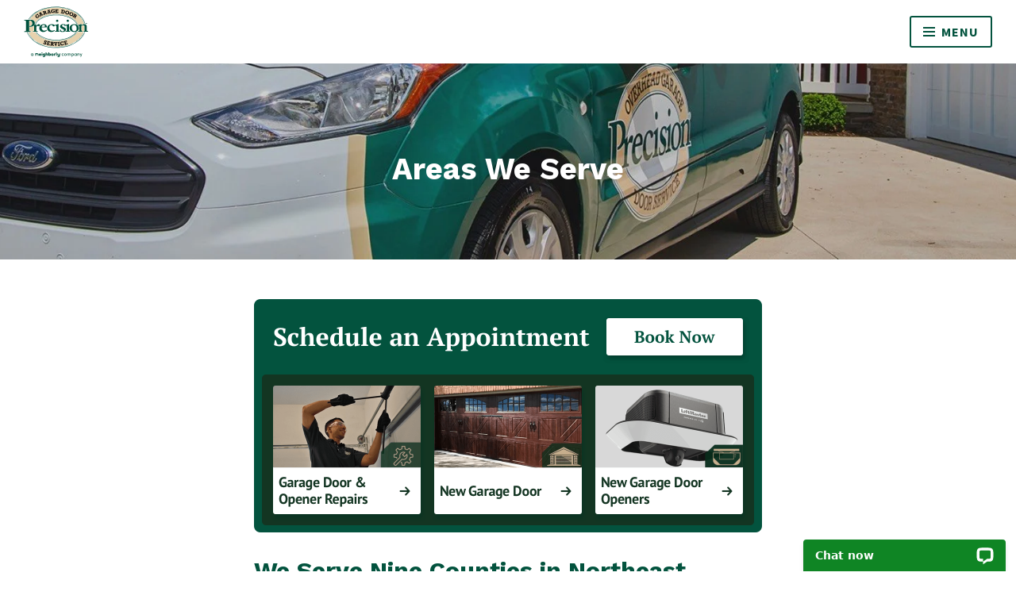

--- FILE ---
content_type: text/html; charset=utf-8
request_url: https://www.precisiondoorfortwayne.com/areas-we-serve
body_size: 7122
content:
<!DOCTYPE html>

<html lang="en-US" ><head ><title >Areas We Serve - Precision Garage Door Service of Fort Wayne</title><meta http-equiv="Content-type" content="text/html;charset=UTF-8" /><meta name="description" content="We serve nine counties in Northeast Indiana&#44; and can have a technician to your home in as little as a couple of hours &#40;if schedules allow&#41;&#46;" /><meta name="keywords" /><meta name="viewport" content="width=device-width, initial-scale=1, user-scalable=no" /><meta name="format-detection" content="telephone=no" /><link rel="icon" href="/favicon.ico" type="image/x-icon" /><link rel="shortcut icon" href="/favicon.ico" type="image/x-icon" /><link rel="icon" type="image/png" href="/Images/Public/favicon.png" sizes="32x32" /><meta property="og:type" content="website" /><meta property="og:locale" content="en_US" /><meta property="og:title" /><meta property="og:description" /><meta property="og:url" content="https&#58;&#47;&#47;www&#46;precisiondoorfortwayne&#46;com&#47;areas-we-serve" /><meta property="og:image" content="https&#58;&#47;&#47;www&#46;precisiondoorfortwayne&#46;com&#47;Images&#47;HeaderLogo&#46;svg" /><meta property="og:image:secure_url" content="https&#58;&#47;&#47;www&#46;precisiondoorfortwayne&#46;com&#47;Images&#47;HeaderLogo&#46;svg" />
		<link href="https://fonts.googleapis.com/css?family=Work+Sans:400,400i,700,700i" rel="stylesheet" type="text/css" />
	
		<link href="https://fonts.googleapis.com/css?family=Source+Sans+Pro:400,400i,600,700" rel="stylesheet" type="text/css" />
	
		<link href="/Theme/Base/CSS/ThemeBase.css?p=60052d4c8e0c43b4&v=4f497184" rel="stylesheet" type="text/css" />
	
		<link href="/System/CSS/Anderson.css?p=60052d4c8e0c43b4&v=4f497184" rel="stylesheet" type="text/css" />
	
		<link href="/System/CSS/AndersonFeatures.css?p=60052d4c8e0c43b4&v=4f497184" rel="stylesheet" type="text/css" />
	
		<link href="/System/CSS/AndersonCMSPage.css?p=60052d4c8e0c43b4&v=4f497184" rel="stylesheet" type="text/css" />
	
		<link href="/System/CSS/Precision.css?p=60052d4c8e0c43b4&v=4f497184" rel="stylesheet" type="text/css" />
	
			<script src="https://www.googletagmanager.com/gtag/js?id=UA-75225556-2"  async="async"  type="application/javascript" ></script>
		
			<script src="//script.crazyegg.com/pages/scripts/0011/4520.js"  async="async"  type="application/javascript" ></script>
		
			<script src="/JS/Framework.js?v=4f497184"  type="application/javascript" ></script>
		
			<script src="/JS/Pluginjquery-ui.js?v=4f497184"  type="application/javascript" ></script>
		
			<script src="/JS/PluginSlick.js?v=4f497184"  type="application/javascript" ></script>
		
			<script type="application/javascript" >"use strict";

/**==== Begin  ====**/

window.dataLayer = window.dataLayer || [];
            function gtag(){dataLayer.push(arguments);}
            gtag('js', new Date());
            gtag('config', 'UA-75225556-2', {
				cookie_flags: 'max-age=7200;secure;samesite=none'	
			});
            

/**==== End  ====**/
</script>
		
			<script type="application/javascript" >"use strict";

/**==== Begin  ====**/


            gtag('config', 'G-9PPJT3V2DS', {
				cookie_flags: 'max-age=7200;secure;samesite=none'	
			});
            

/**==== End  ====**/
</script>
		
			<script src="/System/JS/Anderson.js?v=4f497184"  type="application/javascript" ></script>
		
			<script src="/System/JS/Precision.js?v=4f497184"  type="application/javascript" ></script>
		
			<script type="application/javascript" >"use strict";

/**==== Begin  ====**/


            gtag('config', 'UA-41911653-1', {
				cookie_flags: 'max-age=7200;secure;samesite=none'	
			});
            

/**==== End  ====**/
</script>
		
			<script type="application/javascript" >"use strict";

/**==== Begin  ====**/

!function(f,b,e,v,n,t,s)
		  {if(f.fbq)return;n=f.fbq=function(){n.callMethod?
		  n.callMethod.apply(n,arguments):n.queue.push(arguments)};
		  if(!f._fbq)f._fbq=n;n.push=n;n.loaded=!0;n.version='2.0';
		  n.queue=[];t=b.createElement(e);t.async=!0;
		  t.src=v;s=b.getElementsByTagName(e)[0];
		  s.parentNode.insertBefore(t,s)}(window, document,'script',
		  'https://connect.facebook.net/en_US/fbevents.js');
		  fbq('init', '389851998688110');
		  fbq('track', 'PageView');
		

/**==== End  ====**/
</script>
		
			<script type="application/javascript" >"use strict";

/**==== Begin  ====**/

!function(f,b,e,v,n,t,s)
		  {if(f.fbq)return;n=f.fbq=function(){n.callMethod?
		  n.callMethod.apply(n,arguments):n.queue.push(arguments)};
		  if(!f._fbq)f._fbq=n;n.push=n;n.loaded=!0;n.version='2.0';
		  n.queue=[];t=b.createElement(e);t.async=!0;
		  t.src=v;s=b.getElementsByTagName(e)[0];
		  s.parentNode.insertBefore(t,s)}(window, document,'script',
		  'https://connect.facebook.net/en_US/fbevents.js');
		  fbq('init', '1629710174173327');
		  fbq('track', 'PageView');
		

/**==== End  ====**/
</script>
		</head><body class="Page 0 CMSPage ReadOnly-false" data-module="Main" data-action="ServePage" ><noscript ><iframe src="https://www.googletagmanager.com/ns.html?id=GTM-P2GMKJ5" height="0" width="0" style="display:none;visibility:hidden" ></iframe></noscript><header class="Header HeaderStandard " ><div class="HeaderInner " >
        <a href="#MainContent" class="HeaderSkipContentMain" >Skip to main content</a><a href="#Footer" class="HeaderSkipContentFooter" >Skip to Footer</a><div class="HeaderLogo" ><a href="/" ><img src="https://www.precisiondoorfortwayne.com/Images/HeaderLogo.svg" class="HeaderLogoImage" alt="Precision Garage Door Service of Fort Wayne" title="Precision Garage Door Service of Fort Wayne" /><img src="https://www.precisiondoorfortwayne.com/Images/HeaderLogoMobile.svg" class="HeaderLogoImage HeaderLogoImageMobile" alt="Precision Garage Door Service of Fort Wayne" title="Precision Garage Door Service of Fort Wayne" /></a></div><wj-control data-control="Navigation" data-control-id="HeaderNavigation" data-id="HeaderNavigation" data-type="Standard" ><nav id="HeaderNavigation" class="Navigation NavigationStandard HeaderNavigation" data-type="Standard" ><ul class="NavigationList" ><li class="NavigationItem NavigationItemHasChildren " data-id="60" rel="Garage Repair Services" ><div class="NavigationItemInner" ><a href="#" ><span class="NavigationItemText" >Garage Repair Services</span><div class="NavigationIcon" ><svg xmlns="http://www.w3.org/2000/svg" version="1.1" x="0px" y="0px" viewbox="0 0 32 32" style="enable-background:new 0 0 32 32;" xml:space="preserve" >
<g >
	<path d="M0,9.3l2.5-2.5L16,20.2L29.5,6.7L32,9.3l-16,16L0,9.3z" ></path>
</g>
</svg></div></a></div><ul class="NavigationList" ><li class="NavigationItem  " data-id="68" rel="Garage Door Repair" ><div class="NavigationItemInner" ><a href="/garage-door-repair" ><span class="NavigationItemText" >Garage Door Repair</span></a></div></li><li class="NavigationItem  " data-id="69" rel="Opener Repair" ><div class="NavigationItemInner" ><a href="/garage-door-opener-repair" ><span class="NavigationItemText" >Opener Repair</span></a></div></li><li class="NavigationItem  " data-id="70" rel="Spring Repair" ><div class="NavigationItemInner" ><a href="/garage-door-spring-repair" ><span class="NavigationItemText" >Spring Repair</span></a></div></li></ul></li><li class="NavigationItem NavigationItemHasChildren " data-id="62" rel="New Garage Doors &#38; Openers" ><div class="NavigationItemInner" ><a href="#" ><span class="NavigationItemText" >New Garage Doors &amp; Openers</span><div class="NavigationIcon" ><svg xmlns="http://www.w3.org/2000/svg" version="1.1" x="0px" y="0px" viewbox="0 0 32 32" style="enable-background:new 0 0 32 32;" xml:space="preserve" >
<g >
	<path d="M0,9.3l2.5-2.5L16,20.2L29.5,6.7L32,9.3l-16,16L0,9.3z" ></path>
</g>
</svg></div></a></div><ul class="NavigationList" ><li class="NavigationItem  " data-id="78" rel="New Garage Doors" ><div class="NavigationItemInner" ><a href="/garage-doors" ><span class="NavigationItemText" >New Garage Doors</span></a></div></li><li class="NavigationItem  " data-id="71" rel="New Door Openers" ><div class="NavigationItemInner" ><a href="/garage-door-openers" ><span class="NavigationItemText" >New Door Openers</span></a></div></li></ul></li><li class="NavigationItem NavigationItemHasChildren " data-id="63" rel="About" ><div class="NavigationItemInner" ><a href="#" ><span class="NavigationItemText" >About</span><div class="NavigationIcon" ><svg xmlns="http://www.w3.org/2000/svg" version="1.1" x="0px" y="0px" viewbox="0 0 32 32" style="enable-background:new 0 0 32 32;" xml:space="preserve" >
<g >
	<path d="M0,9.3l2.5-2.5L16,20.2L29.5,6.7L32,9.3l-16,16L0,9.3z" ></path>
</g>
</svg></div></a></div><ul class="NavigationList" ><li class="NavigationItem  " data-id="72" rel="About Us" ><div class="NavigationItemInner" ><a href="/about-us" ><span class="NavigationItemText" >About Us</span></a></div></li><li class="NavigationItem  " data-id="166" rel="Full Services" ><div class="NavigationItemInner" ><a href="/services" ><span class="NavigationItemText" >Full Services</span></a></div></li><li class="NavigationItem  " data-id="73" rel="Our Team" ><div class="NavigationItemInner" ><a href="/our-team" ><span class="NavigationItemText" >Our Team</span></a></div></li><li class="NavigationItem  " data-id="74" rel="Areas We Serve" ><div class="NavigationItemInner" ><a href="/areas-we-serve" ><span class="NavigationItemText" >Areas We Serve</span></a></div></li><li class="NavigationItem  " data-id="163" rel="Short Videos" ><div class="NavigationItemInner" ><a href="/resources/garage-door-videos" ><span class="NavigationItemText" >Short Videos</span></a></div></li><li class="NavigationItem  " data-id="75" rel="Warranty Information" ><div class="NavigationItemInner" ><a href="/warranty-information" ><span class="NavigationItemText" >Warranty Information</span></a></div></li><li class="NavigationItem  " data-id="76" rel="Financing" ><div class="NavigationItemInner" ><a href="/financing" ><span class="NavigationItemText" >Financing</span></a></div></li><li class="NavigationItem  " data-id="77" rel="Coupons" ><div class="NavigationItemInner" ><a href="/coupons" ><span class="NavigationItemText" >Coupons</span></a></div></li><li class="NavigationItem  " data-id="79" rel="Customer Reviews" ><div class="NavigationItemInner" ><a href="/resources/customer-reviews" ><span class="NavigationItemText" >Customer Reviews</span></a></div></li><li class="NavigationItem  " data-id="139" rel="Contact Us" ><div class="NavigationItemInner" ><a href="/contact-us" ><span class="NavigationItemText" >Contact Us</span></a></div></li><li class="NavigationItem  " data-id="160" rel="Apply Locally" ><div class="NavigationItemInner" ><a href="http://jobs.precisiondoor.net/" ><span class="NavigationItemText" >Apply Locally</span></a></div></li></ul></li><li class="NavigationItem  " data-id="134" rel="Blog" ><div class="NavigationItemInner" ><a href="/resources/precisionfw-blog" ><span class="NavigationItemText" >Blog</span></a></div></li></ul></nav></wj-control><wj-control data-control="Navigation" data-control-id="HeaderButtons" data-id="HeaderButtons" data-type="Standard" ><nav id="HeaderButtons" class="Navigation NavigationStandard HeaderButtons" data-type="Standard" ><ul class="NavigationList" ><li class="NavigationItem  " data-id="64" rel="&#40;877&#41; 777-0196" ><div class="NavigationItemInner" ><a href="tel:8777770196" ><span class="NavigationItemText" >(877) 777-0196</span></a></div></li><li class="NavigationItem  " data-id="65" rel="Book Now" ><div class="NavigationItemInner" ><a href="https://www.precisiondoorfortwayne.com/book-now" ><span class="NavigationItemText" >Book Now</span></a></div></li></ul></nav></wj-control><wj-control data-control="SlidingMenu" data-control-id="HeaderSlidingMenu" data-id="HeaderSlidingMenu" ><div id="HeaderSlidingMenu" class="SlidingMenu HeaderSlidingMenu" ><div class="SlidingMenuBlackout" ></div><button type="button" class="SlidingMenuButton SlidingMenuButtonOpen" ><svg xmlns="http://www.w3.org/2000/svg" width="15px" height="12px" viewbox="0 0 15 12" version="1.1" ><title >m</title><g id="Symbols" stroke="none" stroke-width="1" fill="none" fill-rule="evenodd" ><g id="Mobile/Navigation" transform="translate(-260.000000, -86.000000)" fill="#03533e" fill-rule="nonzero" ><g id="Group-6" ><g transform="translate(0.000000, 52.000000)" ><g id="menu-button" transform="translate(243.000000, 18.000000)" ><path d="M32,18 L32,16 L17,16 L17,18 L32,18 Z M32,23 L32,21 L17,21 L17,23 L32,23 Z M32,28 L32,26 L17,26 L17,28 L32,28 Z" id="m" ></path></g></g></g></g></g></svg><span class="SlidingMenuButtonText" >Menu</span></button><button type="button" class="SlidingMenuButton SlidingMenuButtonClose" ><svg xmlns="http://www.w3.org/2000/svg" version="1.1" x="0px" y="0px" viewbox="0 0 32 32" style="enable-background:new 0 0 32 32;" xml:space="preserve" width="16" height="16" >
<g >
	<path d="M19.3,16L32,28.7L28.7,32L16,19.3L3.3,32L0,28.7L12.7,16L0,3.3L3.3,0L16,12.7L28.7,0L32,3.3L19.3,16z" ></path>
</g>
</svg></button><div class="SlidingMenuContent" >
			<wj-control data-control="Navigation" data-control-id="HeaderSlidingMenuNavigation" data-id="HeaderSlidingMenuNavigation" data-type="Accordion" ><nav id="HeaderSlidingMenuNavigation" class="Navigation NavigationAccordion HeaderSlidingMenuNavigation" data-type="Accordion" ><ul class="NavigationList" ><li class="NavigationItem NavigationItemHasChildren " data-id="60" rel="Garage Repair Services" ><div class="NavigationItemInner" ><a href="#" ><span class="NavigationItemText" >Garage Repair Services</span><div class="NavigationIcon" ><svg xmlns="http://www.w3.org/2000/svg" version="1.1" x="0px" y="0px" viewbox="0 0 32 32" style="enable-background:new 0 0 32 32;" xml:space="preserve" >
<g >
	<path d="M0,9.3l2.5-2.5L16,20.2L29.5,6.7L32,9.3l-16,16L0,9.3z" ></path>
</g>
</svg></div><div class="NavigationIcon NavigationIconCollapse" ><svg xmlns="http://www.w3.org/2000/svg" version="1.1" x="0px" y="0px" viewbox="0 0 10 10" style="enable-background:new 0 0 10 10;" xml:space="preserve" >
<style type="text/css" >
	.NavigationCollapseIcon_st0{fill:#343434;}
</style>
<g >
	<path class="NavigationCollapseIcon_st0" d="M2.2,3.8h5.6v2.4H2.2V3.8z" ></path>
</g>
</svg></div><div class="NavigationIcon NavigationIconExpand" ><svg xmlns="http://www.w3.org/2000/svg" version="1.1" x="0px" y="0px" viewbox="0 0 72 72" style="enable-background:new 0 0 72 72;" xml:space="preserve" width="10" height="10" >
<style type="text/css" >
	.NavigationExpandIcon_st0{fill:#343434;}
</style>
<g >
	<path class="NavigationExpandIcon_st0" d="M0,28.5h28.2V0.3h15.6v28.2H72v14.9H43.8v28.2H28.2V43.5H0V28.5z" ></path>
</g>
</svg></div></a></div><ul class="NavigationList" ><li class="NavigationItem  " data-id="68" rel="Garage Door Repair" ><div class="NavigationItemInner" ><a href="/garage-door-repair" ><span class="NavigationItemText" >Garage Door Repair</span></a></div></li><li class="NavigationItem  " data-id="69" rel="Opener Repair" ><div class="NavigationItemInner" ><a href="/garage-door-opener-repair" ><span class="NavigationItemText" >Opener Repair</span></a></div></li><li class="NavigationItem  " data-id="70" rel="Spring Repair" ><div class="NavigationItemInner" ><a href="/garage-door-spring-repair" ><span class="NavigationItemText" >Spring Repair</span></a></div></li></ul></li><li class="NavigationItem NavigationItemHasChildren " data-id="62" rel="New Garage Doors &#38; Openers" ><div class="NavigationItemInner" ><a href="#" ><span class="NavigationItemText" >New Garage Doors &amp; Openers</span><div class="NavigationIcon" ><svg xmlns="http://www.w3.org/2000/svg" version="1.1" x="0px" y="0px" viewbox="0 0 32 32" style="enable-background:new 0 0 32 32;" xml:space="preserve" >
<g >
	<path d="M0,9.3l2.5-2.5L16,20.2L29.5,6.7L32,9.3l-16,16L0,9.3z" ></path>
</g>
</svg></div><div class="NavigationIcon NavigationIconCollapse" ><svg xmlns="http://www.w3.org/2000/svg" version="1.1" x="0px" y="0px" viewbox="0 0 10 10" style="enable-background:new 0 0 10 10;" xml:space="preserve" >
<style type="text/css" >
	.NavigationCollapseIcon_st0{fill:#343434;}
</style>
<g >
	<path class="NavigationCollapseIcon_st0" d="M2.2,3.8h5.6v2.4H2.2V3.8z" ></path>
</g>
</svg></div><div class="NavigationIcon NavigationIconExpand" ><svg xmlns="http://www.w3.org/2000/svg" version="1.1" x="0px" y="0px" viewbox="0 0 72 72" style="enable-background:new 0 0 72 72;" xml:space="preserve" width="10" height="10" >
<style type="text/css" >
	.NavigationExpandIcon_st0{fill:#343434;}
</style>
<g >
	<path class="NavigationExpandIcon_st0" d="M0,28.5h28.2V0.3h15.6v28.2H72v14.9H43.8v28.2H28.2V43.5H0V28.5z" ></path>
</g>
</svg></div></a></div><ul class="NavigationList" ><li class="NavigationItem  " data-id="78" rel="New Garage Doors" ><div class="NavigationItemInner" ><a href="/garage-doors" ><span class="NavigationItemText" >New Garage Doors</span></a></div></li><li class="NavigationItem  " data-id="71" rel="New Door Openers" ><div class="NavigationItemInner" ><a href="/garage-door-openers" ><span class="NavigationItemText" >New Door Openers</span></a></div></li></ul></li><li class="NavigationItem NavigationItemHasChildren " data-id="63" rel="About" ><div class="NavigationItemInner" ><a href="#" ><span class="NavigationItemText" >About</span><div class="NavigationIcon" ><svg xmlns="http://www.w3.org/2000/svg" version="1.1" x="0px" y="0px" viewbox="0 0 32 32" style="enable-background:new 0 0 32 32;" xml:space="preserve" >
<g >
	<path d="M0,9.3l2.5-2.5L16,20.2L29.5,6.7L32,9.3l-16,16L0,9.3z" ></path>
</g>
</svg></div><div class="NavigationIcon NavigationIconCollapse" ><svg xmlns="http://www.w3.org/2000/svg" version="1.1" x="0px" y="0px" viewbox="0 0 10 10" style="enable-background:new 0 0 10 10;" xml:space="preserve" >
<style type="text/css" >
	.NavigationCollapseIcon_st0{fill:#343434;}
</style>
<g >
	<path class="NavigationCollapseIcon_st0" d="M2.2,3.8h5.6v2.4H2.2V3.8z" ></path>
</g>
</svg></div><div class="NavigationIcon NavigationIconExpand" ><svg xmlns="http://www.w3.org/2000/svg" version="1.1" x="0px" y="0px" viewbox="0 0 72 72" style="enable-background:new 0 0 72 72;" xml:space="preserve" width="10" height="10" >
<style type="text/css" >
	.NavigationExpandIcon_st0{fill:#343434;}
</style>
<g >
	<path class="NavigationExpandIcon_st0" d="M0,28.5h28.2V0.3h15.6v28.2H72v14.9H43.8v28.2H28.2V43.5H0V28.5z" ></path>
</g>
</svg></div></a></div><ul class="NavigationList" ><li class="NavigationItem  " data-id="72" rel="About Us" ><div class="NavigationItemInner" ><a href="/about-us" ><span class="NavigationItemText" >About Us</span></a></div></li><li class="NavigationItem  " data-id="166" rel="Full Services" ><div class="NavigationItemInner" ><a href="/services" ><span class="NavigationItemText" >Full Services</span></a></div></li><li class="NavigationItem  " data-id="73" rel="Our Team" ><div class="NavigationItemInner" ><a href="/our-team" ><span class="NavigationItemText" >Our Team</span></a></div></li><li class="NavigationItem  " data-id="74" rel="Areas We Serve" ><div class="NavigationItemInner" ><a href="/areas-we-serve" ><span class="NavigationItemText" >Areas We Serve</span></a></div></li><li class="NavigationItem  " data-id="163" rel="Short Videos" ><div class="NavigationItemInner" ><a href="/resources/garage-door-videos" ><span class="NavigationItemText" >Short Videos</span></a></div></li><li class="NavigationItem  " data-id="75" rel="Warranty Information" ><div class="NavigationItemInner" ><a href="/warranty-information" ><span class="NavigationItemText" >Warranty Information</span></a></div></li><li class="NavigationItem  " data-id="76" rel="Financing" ><div class="NavigationItemInner" ><a href="/financing" ><span class="NavigationItemText" >Financing</span></a></div></li><li class="NavigationItem  " data-id="77" rel="Coupons" ><div class="NavigationItemInner" ><a href="/coupons" ><span class="NavigationItemText" >Coupons</span></a></div></li><li class="NavigationItem  " data-id="79" rel="Customer Reviews" ><div class="NavigationItemInner" ><a href="/resources/customer-reviews" ><span class="NavigationItemText" >Customer Reviews</span></a></div></li><li class="NavigationItem  " data-id="139" rel="Contact Us" ><div class="NavigationItemInner" ><a href="/contact-us" ><span class="NavigationItemText" >Contact Us</span></a></div></li><li class="NavigationItem  " data-id="160" rel="Apply Locally" ><div class="NavigationItemInner" ><a href="http://jobs.precisiondoor.net/" ><span class="NavigationItemText" >Apply Locally</span></a></div></li></ul></li><li class="NavigationItem  " data-id="134" rel="Blog" ><div class="NavigationItemInner" ><a href="/resources/precisionfw-blog" ><span class="NavigationItemText" >Blog</span></a></div></li></ul></nav></wj-control><wj-control data-control="Navigation" data-control-id="HeaderSlidingMenuButtons" data-id="HeaderSlidingMenuButtons" data-type="Standard" ><nav id="HeaderSlidingMenuButtons" class="Navigation NavigationStandard HeaderSlidingMenuButtons" data-type="Standard" ><ul class="NavigationList" ><li class="NavigationItem  " data-id="66" rel="&#40;877&#41; 777-0196" ><div class="NavigationItemInner" ><a href="tel:8777770196" ><span class="NavigationItemText" >(877) 777-0196</span></a></div></li><li class="NavigationItem  " data-id="67" rel="Book Now" ><div class="NavigationItemInner" ><a href="/book-now" ><span class="NavigationItemText" >Book Now</span></a></div></li></ul></nav></wj-control>
		</div></div></wj-control>
	</div><noscript ><a href="https://www.clickcease.com" rel="nofollow" ><img src="https://monitor.clickcease.com/stats/stats.aspx" alt="ClickCease" /></a></noscript><noscript ><div class="LiveChatNoJS" ><a href="https://www.livechatinc.com/chat-with/5620411/" rel="nofollow" >Chat with us</a>, powered by <a href="https://www.livechatinc.com/?welcome" rel="noopener nofollow" target="_blank" >LiveChat</a></div></noscript></header><main role="main" class="MainContent  " id="MainContent" ><div class="MainContentInner " >
		    <div class="PageHeader PageHeaderWithBackgroundImage PageHeaderStandard " style="background-image: url('&#47;Data&#47;61&#46;jpg&#63;Revision&#61;97Z&#38;Timestamp&#61;rmxx0r'); " ><div class="PageHeaderInner" ><h1 class="PageHeaderTitle" >Areas We Serve</h1></div></div><wj-control data-control="HTMLContent" ><div class="HTMLContent " >
			<figure><a href="/book-now"><img src="/Data/precisionbook-now.png?Revision=t6Z&amp;Timestamp=5drt4r" alt=""></a></figure><p><a href="/book-now"></a></p>
<h2>We Serve Nine Counties in Northeast Indiana</h2>
<p>Though our office is located in Fort Wayne, we regularly service customers in Auburn, Huntington, Columbia City, Angola, New Haven, Roanoke, Huntertown, Decatur, Bluffton, Kendallville, and Leo-Cedarville. Check out our <a href="/resources/customer-reviews" target="_blank" rel="noreferrer noopener">customer reviews</a> for your county.</p>
<p>Being locally owned and operated means we can have a technician to your home in as little as a couple of hours (if schedules allow). With fast, reliable service, we prioritize your convenience and peace of mind. Schedule your next appointment with Precision today.</p><p><span></span></p>
<p><span></span></p>
<p><span></span></p>
<p>
<span class="hidden"><b></b></span></p>
<p><b><span class="overflow-hidden text-clip whitespace-nowrap text-sm"></span>
</b></p>
<br><figure><img src="/Data/Map-1-20200522-152830.svg?Revision=h7Z&amp;Timestamp=lXxx0r" alt="Showcasing a Map of Indiana and Highlighting the Nine Counties That We Service."></figure><p><br></p>
		</div></wj-control>
		</div></main><wj-control data-control="CalloutBlock" data-control-id="Trust" data-id="Trust" data-carousel-type="None" data-carousel-arrows="true" data-carousel-dots="true" data-carousel-settings="null" data-columns="1" data-rows="1" ><div id="Trust" class="CalloutBlock CalloutBlockStandard CalloutBlock1Columns TrustSection" ><div class="CalloutBlockInner" ><h2 class="CalloutBlockTitle" >A Name You Can Trust.<sup class="TrustRestricted" >®</sup></h2><div class="TrustBadges" ><img src="/Images/BBBBadge.png" class="BBBBadge" /><img src="/Images/HomeAdvisorEliteServiceBadge.png" class="HomeAdvisorEliteServiceBadge" /><img src="/Images/HomeAdvisorTopRatedBadge.png" class="HomeAdvisorTopRatedBadge" /><img src="/Images/GoogleReviewBadge.png" class="GoogleReviewBadge" /></div><div class="CalloutBlockItems SocialReviewsCarousel embedsocial-reviews" data-ref="0716a5e1531855109824c92e6b96d5050b63beca" ><div class="CalloutBlockItem" ></div></div><div class="CalloutBlockNavigation" ><div class="CalloutBlockNavigationArrows" ><button type="button" class="CalloutBlockNavigationArrow CalloutBlockNavigationPrevious" ><div class="CalloutBlockNavigationArrowIcon" ><svg xmlns="http://www.w3.org/2000/svg" version="1.1" x="0px" y="0px" viewbox="0 0 10 10" style="enable-background:new 0 0 10 10;" xml:space="preserve" >
<style type="text/css" >
	.CalloutBlockNavigationArrowPrevious_st0{fill:#4E4E4E;}
</style>
<g >
	<path class="CalloutBlockNavigationArrowPrevious_st0" d="M7.1,0l0.8,0.8L3.7,5l4.2,4.2L7.1,10l-5-5L7.1,0z" ></path>
</g>
</svg></div></button><button type="button" class=" CalloutBlockNavigationArrow CalloutBlockNavigationNext" ><div class="CalloutBlockNavigationArrowIcon" ><svg xmlns="http://www.w3.org/2000/svg" version="1.1" x="0px" y="0px" viewbox="0 0 10 10" style="enable-background:new 0 0 10 10;" xml:space="preserve" >
<style type="text/css" >
	.CalloutBlockNavigationArrowNext_st0{fill:#4E4E4E;}
</style>
<g >
	<path class="CalloutBlockNavigationArrowNext_st0" d="M2.9,10L2.1,9.2L6.3,5L2.1,0.8L2.9,0l5,5L2.9,10z" ></path>
</g>
</svg></div></button></div></div></div></div></wj-control><footer class="Footer FooterCustom" id="Footer" ><div class="FooterInner " >
		<div class="FooterContent" ><div class="FooterAbout" ><div class="FooterAboutLogo" ><img src="https://www.precisiondoorfortwayne.com/Images/FooterLogo.svg" class="FooterAboutLogoImage" alt="Precision Garage Door Service of Fort Wayne" title="Precision Garage Door Service of Fort Wayne" /></div><p class="FooterAboutDescription" >
		We Fix Garage Doors Right!®
	</p><div class="FooterAboutContactInfo" ><div class="FooterAboutAddressSection" >4136 Fourier Dr.<br />
                Fort Wayne,
			
            IN
			46818 <br />
		</div><div class="FooterAboutPhoneSection" ><br /><wj-control data-control="GoogleEventTracking" data-ga-category="Phone Number" data-ga-label="Click-to-Call" ><a class="FooterAboutPhone" href="tel:1-877-777-0196" >
	1.877.777.0196
</a></wj-control><br /></div></div></div><div class="FooterLists" ><div class="FooterContact" ><span >Precision Garage Door Service of Fort Wayne</span><address class="FooterAddress" >
            4136 Fourier Dr.<br />
            Fort Wayne, IN 46818
		</address><a href="tel:1-877-777-0196" class="FooterPhone" >1.877.777.0196</a><br /><br /><span >Precision Garage Door Service of Auburn</span><address class="FooterAddress" >
			1039 W Seventh St<br />
			Auburn, IN 46706
		</address></div><wj-control data-control="Navigation" data-control-id="FooterNavigation" data-id="FooterNavigation" data-type="Standard" ><nav id="FooterNavigation" class="Navigation NavigationStandard FooterNavigation" data-type="Standard" ><ul class="NavigationList" ><li class="NavigationItem NavigationItemHasChildren " data-id="49" rel="Services" ><div class="NavigationItemInner" ><span class="NavigationItemText" >Services</span></div><ul class="NavigationList" ><li class="NavigationItem  " data-id="159" rel="Garage Door Repair" ><div class="NavigationItemInner" ><a href="/garage-door-repair" ><span class="NavigationItemText" >Garage Door Repair</span></a></div></li><li class="NavigationItem  " data-id="50" rel="Spring Repair" ><div class="NavigationItemInner" ><a href="/garage-door-spring-repair" ><span class="NavigationItemText" >Spring Repair</span></a></div></li><li class="NavigationItem  " data-id="52" rel="Opener Repair" ><div class="NavigationItemInner" ><a href="/garage-door-opener-repair" ><span class="NavigationItemText" >Opener Repair</span></a></div></li><li class="NavigationItem  " data-id="55" rel="New Garage Doors" ><div class="NavigationItemInner" ><a href="/garage-doors" ><span class="NavigationItemText" >New Garage Doors</span></a></div></li><li class="NavigationItem  " data-id="57" rel="New Garage Door Openers" ><div class="NavigationItemInner" ><a href="/garage-door-openers" ><span class="NavigationItemText" >New Garage Door Openers</span></a></div></li></ul></li><li class="NavigationItem NavigationItemHasChildren " data-id="53" rel="About" ><div class="NavigationItemInner" ><span class="NavigationItemText" >About</span></div><ul class="NavigationList" ><li class="NavigationItem  " data-id="51" rel="About Us" ><div class="NavigationItemInner" ><a href="/about-us" ><span class="NavigationItemText" >About Us</span></a></div></li><li class="NavigationItem  " data-id="140" rel="Contact Us" ><div class="NavigationItemInner" ><a href="/contact-us" ><span class="NavigationItemText" >Contact Us</span></a></div></li><li class="NavigationItem  " data-id="59" rel="Apply Locally " ><div class="NavigationItemInner" ><a href="http://jobs.precisiondoor.net/" target="&#95;blank" ><span class="NavigationItemText" >Apply Locally </span></a></div></li><li class="NavigationItem  " data-id="58" rel="Warranty Information" ><div class="NavigationItemInner" ><a href="/warranty-information" ><span class="NavigationItemText" >Warranty Information</span></a></div></li><li class="NavigationItem  " data-id="143" rel="Terms of Use" ><div class="NavigationItemInner" ><a href="https://www.neighborly.com/terms-of-use" target="&#95;blank" ><span class="NavigationItemText" >Terms of Use</span></a></div></li><li class="NavigationItem  " data-id="145" rel="Accessibility " ><div class="NavigationItemInner" ><a href="https://www.neighborly.com/accessibility" target="&#95;blank" ><span class="NavigationItemText" >Accessibility </span></a></div></li><li class="NavigationItem  " data-id="146" rel="Unsubscribe" ><div class="NavigationItemInner" ><a href="https://www.neighborlybrands.com/unsubscribe-form/" target="&#95;blank" ><span class="NavigationItemText" >Unsubscribe</span></a></div></li><li class="NavigationItem  " data-id="147" rel="Your Privacy Rights" ><div class="NavigationItemInner" ><a href="https://www.neighborly.com/your-privacy-rights" target="&#95;blank" ><span class="NavigationItemText" >Your Privacy Rights</span></a></div></li></ul></li></ul></nav></wj-control><ul class="FooterSocial" ><li class="FooterSocialHeading" >Follow Us</li><li class="FooterSocialItem" ><a class="FooterSocialItemLink" title="Like us on Facebook" href="https://www.facebook.com/precisiondoorfw" target="&#95;blank" data-title="Like us on Facebook" >
  <span class="FooterSocialItemIcon" ><svg xmlns="http://www.w3.org/2000/svg" version="1.1" x="0px" y="0px" viewbox="0 0 72 72" style="enable-background:new 0 0 72 72;" xml:space="preserve" >
<style type="text/css" >
	.IconFacebook_st0{fill:#3b5998;}
</style>
	<title >Like us on Facebook</title>
<g >
	<path class="IconFacebook_st0" d="M72,36c0,16.8-11.5,30.9-27,34.9V43.5h7.7l1.3-9h-9v-7.9c0-2.6,1.3-4.1,3.9-4.1h5.7v-8.4c0,0-2.7-0.6-6.5-0.6   c-8.6,0-13,4.8-13,12v9H27v9h8.2V72C15.7,71.6,0,55.6,0,36C0,16.1,16.1,0,36,0S72,16.1,72,36z" ></path>
</g>
</svg></span>
</a></li><li class="FooterSocialItem" ><a class="FooterSocialItemLink" title="Subscribe to us on YouTube" href="https://www.youtube.com/channel/UCe8T06UePU138JX3wxcl6bw" target="&#95;blank" data-title="Subscribe to us on YouTube" >
  <span class="FooterSocialItemIcon" ><svg xmlns="http://www.w3.org/2000/svg" version="1.1" x="0px" y="0px" viewbox="0 0 72 72" style="enable-background:new 0 0 72 72;" xml:space="preserve" >
<style type="text/css" >
	.IconYouTube_st0{fill:#e51a00;}
</style>
<g >
	<path class="IconYouTube_st0" d="M72,36c0,19.9-16.1,36-36,36S0,55.9,0,36S16.1,0,36,0S72,16.1,72,36z M58.5,36c0-16.5,0-16.5-22.5-16.5   s-22.5,0-22.5,16.5s0,16.5,22.5,16.5S58.5,52.5,58.5,36z M30,27l15,9l-15,9V27z" ></path>
</g>
</svg></span>
</a></li><li class="FooterSocialItem" ><a class="FooterSocialItemLink" title="Follow us on Instagram" href="https://www.instagram.com/precision_door_fort_wayne/" target="&#95;blank" data-title="Follow us on Instagram" >
  <span class="FooterSocialItemIcon" ><svg xmlns="http://www.w3.org/2000/svg" version="1.1" x="0px" y="0px" viewbox="0 0 72 72" style="enable-background:new 0 0 72 72;" xml:space="preserve" >
<style type="text/css" >
	.IconInstagram_st0{fill:#333333;}
</style>
	<title >Follow us on Instagram</title>
<g >
	<path class="IconInstagram_st0" d="M72,36c0,19.9-16.1,36-36,36S0,55.9,0,36S16.1,0,36,0S72,16.1,72,36z M57,21c0-3.3-2.7-6-6-6H21   c-3.3,0-6,2.7-6,6v30c0,3.3,2.7,6,6,6h30c3.3,0,6-2.7,6-6V21z M47.6,33h4.9v18c0,0.8-0.7,1.5-1.5,1.5H21c-0.8,0-1.5-0.7-1.5-1.5V33   h4.9C24.1,34,24,35,24,36c0,6.6,5.3,12,12,12s12-5.4,12-12C48,35,47.9,34,47.6,33z M28.5,36c0-4.1,3.3-7.5,7.5-7.5s7.5,3.3,7.5,7.5   s-3.3,7.5-7.5,7.5S28.5,40.1,28.5,36z M52.5,21v4.5c0,0.8-0.7,1.5-1.5,1.5h-4.5c-0.8,0-1.5-0.7-1.5-1.5V21c0-0.8,0.7-1.5,1.5-1.5   H51C51.8,19.5,52.5,20.2,52.5,21z" ></path>
</g>
</svg></span>
</a></li></ul></div></div><small class="FooterBottom" ><span class="FooterCopyright" >&#169; 2026 Precision Garage Door Service of Fort Wayne</span><wj-control data-control="Navigation" data-control-id="FooterBottomNavigation" data-id="FooterBottomNavigation" data-type="Standard" ><nav id="FooterBottomNavigation" class="Navigation NavigationStandard FooterBottomNavigation" data-type="Standard" ><ul class="NavigationList" ><li class="NavigationItem  " data-id="148" rel="  Privacy Policy  " ><div class="NavigationItemInner" ><a href="https://www.neighborly.com/privacy-policy" target="&#95;blank" ><span class="NavigationItemText" >  Privacy Policy  </span></a></div></li></ul></nav></wj-control></small>
	</div></footer><wj-control data-control="AjaxLoading" data-control-id="AjaxLoading" data-id="AjaxLoading" ><div id="AjaxLoading" class="AjaxLoading" ><img src="https://www.precisiondoorfortwayne.com/Images/Public/AjaxLoading.gif" class="AjaxLoadingImage" alt="Loading" title="Loading" /></div></wj-control>
				<script src="https://cdn.callrail.com/companies/526022648/9048774a8515a8a133c8/12/swap.js"  async="async"  defer="defer"  type="application/javascript" ></script>
			
				<script type="application/javascript" >"use strict";

/**==== Begin  ====**/

(function(w,d,s,l,i){w[l]=w[l]||[];w[l].push({'gtm.start':new Date().getTime(),event:'gtm.js'});var f=d.getElementsByTagName(s)[0],j=d.createElement(s),dl=l!='dataLayer'?'&l='+l:'';j.async=true;j.src='https://www.googletagmanager.com/gtm.js?id='+i+dl;f.parentNode.insertBefore(j,f);})(window,document,'script','dataLayer','GTM-P2GMKJ5');

/**==== End  ====**/
</script>
			
				<script type="application/javascript" >"use strict";

/**==== Begin  ====**/


			var script = document.createElement('script');
			script.async = true; script.type = 'text/javascript';
			var target = 'https://www.clickcease.com/monitor/stat.js';
			script.src = target;var elem = document.head;elem.appendChild(script);
		

/**==== End  ====**/
</script>
			
				<script type="application/javascript" >"use strict";

/**==== Begin  ====**/


			window.__lc = window.__lc || {};
			window.__lc.license = 5620411;
			;(function(n,t,c){function i(n){return e._h?e._h.apply(null,n):e._q.push(n)}var e={_q:[],_h:null,_v:"2.0",on:function(){i(["on",c.call(arguments)])},once:function(){i(["once",c.call(arguments)])},off:function(){i(["off",c.call(arguments)])},get:function(){if(!e._h)throw new Error("[LiveChatWidget] You can't use getters before load.");return i(["get",c.call(arguments)])},call:function(){i(["call",c.call(arguments)])},init:function(){var n=t.createElement("script");n.async=!0,n.type="text/javascript",n.src="https://cdn.livechatinc.com/tracking.js",t.head.appendChild(n)}};!n.__lc.asyncInit&&e.init(),n.LiveChatWidget=n.LiveChatWidget||e}(window,document,[].slice))
		

/**==== End  ====**/
</script>
			
				<script type="application/javascript" >"use strict";

/**==== Begin  ====**/

CTemplateGlobal.DefaultNamespace = 'Website.Precision.Main.ServeTemplates'; CTemplateGlobal.Version = '4f497184';

/**==== End  ====**/
</script>
			<script>(function(){function c(){var b=a.contentDocument||a.contentWindow.document;if(b){var d=b.createElement('script');d.innerHTML="window.__CF$cv$params={r:'9c535947ccd26e2a',t:'MTc2OTYzMzI4Ni4wMDAwMDA='};var a=document.createElement('script');a.nonce='';a.src='/cdn-cgi/challenge-platform/scripts/jsd/main.js';document.getElementsByTagName('head')[0].appendChild(a);";b.getElementsByTagName('head')[0].appendChild(d)}}if(document.body){var a=document.createElement('iframe');a.height=1;a.width=1;a.style.position='absolute';a.style.top=0;a.style.left=0;a.style.border='none';a.style.visibility='hidden';document.body.appendChild(a);if('loading'!==document.readyState)c();else if(window.addEventListener)document.addEventListener('DOMContentLoaded',c);else{var e=document.onreadystatechange||function(){};document.onreadystatechange=function(b){e(b);'loading'!==document.readyState&&(document.onreadystatechange=e,c())}}}})();</script><script defer src="https://static.cloudflareinsights.com/beacon.min.js/vcd15cbe7772f49c399c6a5babf22c1241717689176015" integrity="sha512-ZpsOmlRQV6y907TI0dKBHq9Md29nnaEIPlkf84rnaERnq6zvWvPUqr2ft8M1aS28oN72PdrCzSjY4U6VaAw1EQ==" data-cf-beacon='{"rayId":"9c535947ccd26e2a","version":"2025.9.1","serverTiming":{"name":{"cfExtPri":true,"cfEdge":true,"cfOrigin":true,"cfL4":true,"cfSpeedBrain":true,"cfCacheStatus":true}},"token":"e7dcef74e457428e9d6f5fa4fef4664e","b":1}' crossorigin="anonymous"></script>
</body></html>

--- FILE ---
content_type: text/css; charset=utf-8
request_url: https://www.precisiondoorfortwayne.com/Theme/Base/CSS/ThemeBase.css?p=60052d4c8e0c43b4&v=4f497184
body_size: 19171
content:
*{box-sizing:border-box;outline:none;-webkit-tap-highlight-color:transparent}*:before,*:after{box-sizing:inherit}::selection{background:#1c94d4;color:white;text-shadow:none}html,body{font-size:16px;font-family:Trebuchet MS,sans-serif;margin:0;padding:0;color:black;line-height:normal;-webkit-font-smoothing:antialiased;-moz-osx-font-smoothing:grayscale;text-size-adjust:none;-webkit-text-size-adjust:none;-moz-text-size-adjust:none;-ms-text-size-adjust:none}body{background-color:white}html,body,div,span,applet,object,iframe,h1,h2,h3,h4,h5,h6,p,blockquote,pre,a,abbr,acronym,address,big,cite,code,del,dfn,em,img,ins,kbd,q,s,samp,small,strike,strong,sub,sup,tt,var,b,u,i,center,dl,dt,dd,ol,ul,li,fieldset,form,label,legend,table,caption,tbody,tfoot,thead,tr,th,td,article,aside,canvas,details,embed,figure,figcaption,footer,header,hgroup,menu,nav,output,ruby,section,summary,time,mark,audio,video,svg{margin:0;padding:0;border:0;outline:0;vertical-align:baseline}article,aside,details,figcaption,figure,footer,header,hgroup,menu,nav,section{display:block}a{color:#1c94d4;text-decoration:none}a:hover{}a:link{}a:visited{}a:active{}a:focus{outline:2px
#1c94d4 solid}b,strong{}i,em{}u{}s{}ins{text-decoration:none}del{text-decoration:line-through}header{}nav{}main{}article{}section{margin:0
0 20px 0}section:last-child{margin-bottom:0}aside{}section
aside{float:left}section
figure{float:left;margin:0
20px 20px 0}footer{}footer
small{}h1,h2,h3,h4,h5,h6{margin:0
0 20px 0}h1{font-size:36px}h2{font-size:32px}h3{font-size:28px}h4{font-size:24px}h5{font-size:18px}h6{font-size:14px}p{margin:0
0 20px 0;line-height:1.5}p:last-child{margin-bottom:0}span{}hr{border:none;height:1px;background-color:#CCC;margin:20px
0}br{}blockquote,q{quotes:none}blockquote{font-style:italic;line-height:1.5;padding:0
20px}q{font-style:italic}blockquote:before,blockquote:after,q:before,q:after{content:'';content:none}cite{}address{}code,pre{margin:20px
0;font-size:14px;font-family:"Courier New",sans-serif;white-space:pre-wrap;display:block}section code, section
pre{margin:20px
0}section code:last-child, section pre:last-child{margin-bottom:0}time{}table{width:100%;border-collapse:collapse;border-spacing:0;font-size:16px;font-family:Helvetica,Arial,sans-serif;margin:0
0 20px 0;border:2px
black solid}table:last-child{margin-bottom:0}table>caption{padding:10px
0;font-weight:bold;font-size:20px}th{padding:10px;border-bottom:1px black solid}td{padding:10px}tbody>tr:nth-child(odd)>td{background-color:#EEE}tfoot{}tfoot>tr>td{border-top:1px black solid;font-weight:bold}figure{}figcaption{text-align:center;padding:5px
0}img{border:none}img+figcaption{font-style:italic}figure
img{width:100%}ul,ol{margin:0
0 20px 0;padding:0
0 0 20px}ul ol,
ol ul,
ol ol,
ul
ul{margin-bottom:0}section ul, section
ol{margin-left:20px}ul ul, ol ol, ul ol, ol
ul{margin-bottom:0}li{margin:0
0 5px 0;line-height:1.5}li:last-child{margin-bottom:0}dl{}dt{}dd{}form{display:block}fieldset{display:block}legend{display:block}label{display:inline-block}input{border:1px
#bebebe solid;line-height:normal;padding:10px
10px;font-size:16px;font-family:Helvetica,Arial,sans-serif;vertical-align:middle}input::-ms-clear,input::-ms-reveal{display:none}input[type=text]{}input[type=password]{}input[type=browse]{}input[type=search]{}input[type=tel]{}input[type=email]{}input[type=url]{}textarea{border:1px
#bebebe solid;width:100%;padding:10px
10px;font-size:16px;font-family:Helvetica,Arial,sans-serif;resize:none;vertical-align:middle}input::-webkit-input-placeholder{}input::-moz-placeholder{}input:-moz-placeholder{}input:-ms-input-placeholder{}input:hover,textarea:hover{}input:active,textarea:active{}input:focus,textarea:focus{}input[disabled],textarea[disabled]{}input[readonly],textarea[readonly]{}input[type=radio]{}input[type=checkbox]{}input[type=radio]:hover{}input[type=radio]:checked{}input[type=radio]:active{}input[type=radio]:focus{}input[type=radio][disabled]{}input[type=radio][readonly]{}input[type=checkbox]:hover{}input[type=checkbox]:checked{}input[type=checkbox]:active{}input[type=checkbox]:focus{}input[type=checkbox][disabled]{}input[type=checkbox][readonly]{}input[type=time]{}input[type=date]{}input[type=datetime-local]{}input[type=time]:hover,input[type=date]:hover,input[type=datetime-local]:hover{}input[type=time]:active,input[type=date]:active,input[type=datetime-local]:active{}input[type=time]:focus,input[type=date]:focus,input[type=datetime-local]:focus{}input[type=time][disabled],input[type=date][disabled],input[type=datetime-local][disabled]{}input[type=time][readonly],input[type=date][readonly],input[type=datetime-local][readonly]{}select{}select[multiple]{}select:-moz-focusring{color:transparent !important;text-shadow:0 0 0 #000 !important}optgroup{}option{}select:hover{}select:active{}select:focus{}select[disabled]{}select[readonly]{}button,input[type=button],input[type=submit]{vertical-align:middle}button{}input[type=button]{}input[type=submit]{}button::-moz-focus-inner,input[type=button]::-moz-focus-inner,input[type=submit]::-moz-focus-inner{border:none}button:hover,input[type=button]:hover,input[type=submit]:hover{}button:active,input[type=button]:active,input[type=submit]:active{}button:focus,input[type=button]:focus,input[type=submit]:focus{}button[disabled],input[type=button][disabled],input[type=submit][disabled]{}svg{display:block}canvas{}applet,embed,object,iframe{display:none}audio{display:none}video{width:100%;display:block}.sr-only{top:0;left:-2px;width:1px;height:1px;position:absolute;overflow:hidden}.HeaderSkipContentMain,.HeaderSkipContentFooter{position:absolute;top:-40px;left:-40px;opacity:0;background-color:#FFF;padding:5px;text-decoration:underline}.HeaderSkipContentMain:focus,.HeaderSkipContentFooter:focus{opacity:1;top:0;left:0}.Dialog{background-color:white;position:absolute;left:0;top:0;min-width:100px;min-height:50px;overflow:hidden;z-index:1000}.DialogTitle{width:100%;background-color:black;color:white;font-size:24px;padding:10px;position:relative}.Dialog .ui-dialog-titlebar{border-bottom:2px #CECECE solid;color:#40484B;font-size:30px;font-weight:400;height:60px;line-height:58px;text-align:center;padding:0
30px;margin:0;position:relative;cursor:move}.Dialog .ui-dialog-titlebar .ui-dialog-title{font-size:16px;text-align:left;overflow:hidden;white-space:nowrap;text-overflow:ellipsis;display:block}.Dialog .ui-dialog-titlebar-close{position:absolute;top:50%;right:20px;margin-top:-7px;padding:0px;background-image:url('https://www.precisiondoorfortwayne.com/Theme/Base/Images/DialogClose.svg');background-size:cover;background-color:transparent;color:black;border:none;width:14px;height:14px;cursor:pointer;transition:0.25s}.Dialog .ui-dialog-titlebar-close:hover{opacity:0.75}.Dialog .ui-dialog-titlebar-close
span{display:none}.Dialog .ui-dialog-content{padding:20px
40px 40px 40px;overflow:auto}.DialogContent{width:100%;text-align:center}.Dialog .ui-dialog-buttonpane{padding:0
0 40px 0;text-align:center}.Dialog .ui-dialog-buttonpane
button{background-color:transparent;border:none;padding:0px;margin:0
auto 10px auto;display:block}.Dialog .ui-dialog-buttonpane button .ui-button-text{background-color:#528fcc;color:white;padding:0px
50px;font-size:14px;height:40px;line-height:40px;border:none;cursor:pointer;vertical-align:bottom;display:inline-block;-webkit-appearance:none;transition:0.25s}.Dialog .ui-dialog-buttonpane button:hover .ui-button-text{background-color:#3C74AA}.Dialog .ui-dialog-buttonpane button:last-child{margin-bottom:0px}.ui-widget-overlay{background-color:black;background:rgba(0, 0, 0, 0.3);position:fixed;left:0px;top:0px;width:100%;height:100%;transition:0.25s}@media (max-width: 640px){.Dialog{border-radius:0;position:fixed !important;width:100% !important;height:100% !important;left:0 !important;top:0 !important;overflow:auto}.Dialog .ui-dialog-content{height:auto !important;overflow:visible !important}}.EnvironmentBar{position:fixed;left:50%;width:200px;margin-left:-100px;height:24px;line-height:26px;font-size:11px;font-family:Helvetica,Arial,sans-serif;font-weight:bold;text-transform:uppercase;text-align:center;color:white;background-color:rgba(255,0,0,0.85);z-index:1000000}.ErrorContent{padding:100px
20px}.ErrorTitle{}.ErrorDescription{}.ErrorCode{}.ErrorDetailsData{font-size:12px}.ErrorDetailsDataKey{width:20%;text-align:left}.ErrorDetailsDataValue{width:80%;text-align:left}.ErrorDetailsType{font-size:18px}.ErrorDetailsLine{margin-bottom:20px}.ErrorDetailsStackTrace{font-size:12px}.ErrorDetailsStackTrace thead
th{text-align:left}.ErrorSearchResults{}.ErrorSearchResults
p{font-weight:700}.ErrorSearchResult{margin:20px;padding:10px;font-size:16px;background-color:#fafafa}.ErrorSearchResultTitle{font-size:18px;margin-top:5px;margin-bottom:5px}.ErrorSearchResultDescription{font-size:14px;margin-top:5px;margin-bottom:5px;margin-left:10px}.FormGroups{margin-bottom:20px;display:-ms-flexbox;display:flex}.FormGroups:last-child{margin-bottom:0px}.FormGroups
.FormGroup{flex:1 1;margin:0
20px 40px 20px}.FormGroup{margin:0px
10px;flex-grow:1;-ms-flex-positive:1}.FormGroup:first-child{margin-left:0px}.FormGroup:last-child{margin-right:0px}.FormGroupTitle{font-size:20px;margin-bottom:10px;padding-bottom:10px;border-bottom:1px #EEE solid;display:block}.FormGroupColumns{margin-bottom:20px;display:-ms-flexbox;display:flex}.FormGroupColumns:last-child{margin-bottom:0}.FormGroupColumns
.FormGroupColumn{flex:1 1;margin:0
20px}.FormGroupColumn{margin:0
10px;flex-grow:1;-ms-flex-positive:1}.FormGroupColumn:first-child{margin-left:0}.FormGroupColumn:last-child{margin-right:0}.FormRow{margin:0px
0px 20px 0px;display:-ms-flexbox;display:flex}.FormRow:last-child{margin-bottom:0px}.FormField{width:100%;flex-grow:1;-ms-flex-positive:1;display:inline-block}.FormField{margin:0px
5px}.FormField:first-child{margin-left:0px}.FormField:last-child{margin-right:0px}.FormFieldLabel{margin:0px
0px 10px 0px;display:block}.FormFieldRadioLabel,.FormFieldCheckboxLabel{display:inline-block}.FormFieldTextArea{overflow:auto}.FormFieldStaticBox,.FormFieldTextBox,.FormFieldPasswordBox,.FormFieldEmailBox,.FormFieldDatePicker,.FormFieldTimePicker,.FormFieldTextArea,.FormFieldSelect{width:100%;display:block}.FormFieldHelp{font-size:12px;font-style:italic;color:#333;padding:5px
0 0 0}.FormFieldSelect::-ms-value{background:transparent;color:black}.FormButtons{text-align:right}.FormButton,.FormButtonSubmit{margin-left:20px;display:inline-block}.FormTable{width:100%;min-width:640px;border:none}.FormTable > thead > tr > th, .FormTableHead
th{padding:10px;font-size:14px;text-align:left;font-weight:400;white-space:nowrap;background-color:#333;color:white;border:none;border-right:1px solid #fff;vertical-align:middle}.FormTable > thead > tr > th:first-child, .FormTableHead th:first-child{border-left:1px solid #333}.FormTable > thead > tr > th:last-child, .FormTableHead th:last-child{border-right:1px solid #333}.FormTable > thead > tr > th > a, .FormTableHead th>a{color:white}.FormTable > thead > tr > th > .Icon, .FormTableHead th>.Icon{width:10px;height:10px;margin-right:5px;display:inline-block}.FormTable > thead > tr > th > .Icon path, .FormTableHead th > .Icon
path{fill:#fff}.FormTable>tbody>tr>td{padding:0;color:#343434;background-color:#fff;white-space:nowrap;overflow:hidden;text-overflow:ellipsis;max-width:200px;height:40px;font-size:14px;text-align:left;font-weight:300;vertical-align:top;border-left:1px solid #bebebe;border-bottom:1px solid #bebebe}.FormTable>tbody>tr>td:last-child{text-align:right;border-right:1px solid #bebebe}.FormTableField
.FormField{height:100%;display:block;position:relative}.FormTableField .FormFieldStaticBox,
.FormTableField .FormFieldTextBox,
.FormTableField .FormFieldPasswordBox,
.FormTableField .FormFieldDate,
.FormTableField .FormFieldDatePicker,
.FormTableField .FormFieldTimePicker,
.FormTableField .FormFieldEmailBox,
.FormTableField .FormFieldTextArea,
.FormTableField
.FormFieldSelect{outline-offset:-2px;width:100%;height:100%;font-size:12px;border:none;padding:0
10px;margin:0}.FormTableField
.FormFieldStateList{outline-offset:-2px;width:100%;height:100%;font-size:12px;border:none;margin:0}.FormTableField
.FormFieldTextArea{padding:10px}.FormTableField
.FormFieldSelect{background-position:right 15px center;padding:0px
40px 0px 10px}.FormTableField .FormFieldTextBox:focus,
.FormTableField .FormFieldPasswordBox:focus,
.FormTableField .FormFieldDate:focus,
.FormTableField .FormFieldEmailBox:focus,
.FormTableField .FormFieldTextArea:focus,
.FormTableField .FormFieldSelect:focus{outline:1px
black solid}.FormTableField
.FormFieldLabel{pointer-events:none;opacity:0;position:absolute}.FormTableField .FormFieldTextArea+.FormFieldLabel{display:none}.FormTableField .FormFieldTextBox:focus + .FormFieldLabel,
.FormTableField .FormFieldTextArea:focus + .FormFieldLabel,
.FormTableField .FormFieldSelect:focus+.FormFieldLabel{position:absolute;left:2px;top:2px;background-color:white;padding:2px;font-size:9px;color:black;opacity:1;transition:opacity 0.25s}.FormTableField
.FormFieldCheckbox{display:block;margin:0
auto;margin-top:9px;line-height:100%}.FormTableField
.FormFieldAutocomplete{height:100%}.FormTableField .FormFieldAutocomplete
.FormFieldTextBox{font-size:12px;height:100%;border:none}.FormTableField .FormFieldAutocomplete+.FormFieldLabel{display:none}.FormTableField
.FormFieldUpload{border:none}.FormTableField .FormFieldUpload
.FileUploadActions{right:1px;top:1px}.FormTableRowActions{width:100%;height:100%;padding:16px
8px;text-align:center;white-space:nowrap;display:block}.FormTableRowActions .IconButton,
.FormTableRowActions .Icon,
.FormTableRowActions
.IconLink{width:16px;height:16px;margin:0px
3px;display:inline-block}.FormFieldRecaptcha iframe, iframe[title="recaptcha challenge"]{display:block}.FormPasswordContainer{display:flex;flex-flow:row wrap}.FormPasswordInputBox{flex-basis:100%;flex:1 1 auto}.FormShowPasswordContainer{display:flex;flex-direction:column;align-items:center;justify-content:center;padding:6px}.FormShowPasswordContainerText{width:100%;flex-shrink:0;padding:0}.FormShowPasswordContainerText
.ShowPasswordTextLabel{margin-left:auto;text-align:right}.FormShowPasswordContainerIcon{width:32px}.Icon{background-size:contain;background-repeat:no-repeat;vertical-align:baseline;display:inline-block;cursor:pointer}.Icon:hover{opacity:0.75}.IconNew,.IconCreate,.IconAdd{}.IconRead,.IconView{}.IconEdit,.IconUpdate{}.IconDelete{}.HeaderInner,.MainContentInner,.FooterInner{}.PageHeader{text-align:center}.PageHeaderInner{margin:0
auto;padding:200px
20px}.BreadcrumbArrow{padding:0
5px}.Pagination{}.PaginationInner{padding:20px
0;display:-ms-flexbox;display:flex}.PaginationPages{-ms-flex:1 1 100%;flex:1 1 100%;text-align:center}.PaginationLink{padding:0
5px;text-align:center;white-space:nowrap;display:inline-block}.PaginationLink>svg{margin:0
5px;width:12px;height:12px;display:inline-block}.PaginationEllipsis{padding:0
5px;display:inline-block}.PageBody ul,
.PageBody
ol{margin:0
0 20px 15px}.PageBody ul ul,
.PageBody ol ol,
.PageBody ul ol,
.PageBody ol
ul{margin-bottom:0}.PageBody
li{margin:0
0 0 0}.Tooltip{max-width:100%;padding:8px
10px;background-color:#d80000;color:white;font-size:12px;position:absolute;text-align:center}.Tooltip:after{top:100%;left:50%;margin-left:-10px;border:solid transparent;content:" ";height:0;width:0;position:absolute;pointer-events:none;border-color:none;border-top-color:#d80000;border-width:10px}.Audio{}.AudioInner{width:100%;height:300px}.AudioInner>iframe{width:100%;height:100%;border:none;display:block}@media (max-width: 640px){.AudioInner{height:150px}}.Video{}.VideoInner{width:100%;padding-bottom:56.25%;position:relative}.Video[rel=Ratio4_3] .VideoInner{width:100%;padding-bottom:75%}.VideoInner>iframe{width:100%;height:100%;border:none;position:absolute;left:0;top:0;display:block}.Embed{}.EmbedInner{width:100%;padding-bottom:56.25%;position:relative}.EmbedFormStackInner{width:100%;height:100%}.Embed[rel=Ratio4_3] .EmbedInner{width:100%;padding-bottom:75%}.EmbedInner>iframe{width:100%;height:100%;border:none;position:absolute;left:0;top:0;display:block}.EmbedFormStackInner>iframe{display:block;overflow:hidden}.FormFieldAutocomplete{position:relative;display:inline-block}div.AutocompleteContainer{position:absolute;display:none;top:0;left:0;min-width:200px;z-index:5000;border:1px
solid #bebebe;border-top:none;background-color:white;-webkit-filter:none !important}.AutocompleteResults{max-height:300px;overflow:auto}.AutocompleteResult{display:block;font-size:12px;color:#222;cursor:pointer;padding:10px;-webkit-transition:background-color 250ms;-moz-transition:background-color 250ms;-o-transition:background-color 250ms;transition:background-color 250ms;vertical-align:middle}.AutocompleteResult
img{max-height:30px;max-width:30px;vertical-align:middle;margin-right:5px}.AutocompleteResult:hover{color:#FFF;background-color:#444}.AutocompleteResult:focus{color:#FFF;background-color:#444}.AutocompleteContainer.Active{display:block}.AutocompleteNoResults{font-size:12px;padding:10px}.ColorPicker{}.ColorPicker-Button{height:32px;width:32px;margin:4px;border:1px
solid #bebebe;cursor:pointer;transition:250ms;display:inline-block}.ColorPicker-Button:hover,.ColorPicker-Button:focus{border-color:#3799de}.ColorPicker-Text{display:inline-block;line-height:38px;vertical-align:top;font-weight:400;font-size:14px;width:70px}.ColorPicker-Options{position:absolute;display:block;z-index:5000;background-color:#F8F8F8;border:1px
solid #bebebe;padding-top:12px;padding-left:14px;padding-right:14px;padding-bottom:8px;margin-top:4px;margin-left:-8px;-webkit-box-shadow:3px 3px 5px 0px rgba(0,0,0,0.5);-moz-box-shadow:3px 3px 5px 0px rgba(0,0,0,0.5);box-shadow:3px 3px 5px 0px rgba(0,0,0,0.5)}.ColorPicker-Options:after{bottom:100%;left:23px;border:solid transparent;content:" ";height:0;width:0;position:absolute;pointer-events:none;border-color:rgba(248,248,248,0);border-bottom-color:#F8F8F8;border-width:11px;margin-left:-11px}.ColorPicker-OptionRow{display:block;margin-bottom:7px}.ColorPicker-OptionRow:last-child{}.ColorPicker-Option{display:inline-block;height:24px;width:24px;margin-right:7px;border:1px
solid #bebebe;cursor:pointer;transition:250ms}.ColorPicker-Option:last-child{margin-right:0}.ColorPicker-Option:hover,.ColorPicker-Option:focus{border-color:#3799de}.ColorPicker-Input{margin-left:6px;width:90px}.ui-datepicker{background-color:white;border:2px
black solid;display:none}.ui-datepicker-trigger{display:none !important}.ui-datepicker-header{position:relative;padding:10px
0px;text-align:center;border-bottom:1px black solid}.ui-datepicker-prev,.ui-datepicker-next{position:absolute;top:50%;margin-top:-12px;width:24px;height:24px;font-size:20px;line-height:22px;cursor:pointer}.ui-datepicker-prev{left:5px}.ui-datepicker-next{right:5px}.ui-datepicker-title{font-weight:bold}.ui-datepicker-calendar{border:none}.ui-datepicker-calendar tbody
td{text-align:center;font-size:14px}.MonthPickerField{display:inline-block}.MonthPickerDialog{width:340px;box-shadow:0px 2px 4px 1px rgba(0, 0, 0, 0.1);background-color:white;border:2px
#E3E3E3 solid;border-radius:2px;margin-top:12px;position:absolute;z-index:3;display:none}.MonthPickerDialogVisible{display:block}.MonthPickerDialogVisible:before{background-color:white;content:"";width:10px;height:10px;position:absolute;left:20px;top:-8px;border:2px
#E3E3E3 solid;border-right:none;border-bottom:none;transform:rotateZ(45deg);transition:0.25s}.MonthPickerDialogRight:before{left:auto;right:20px}.MonthPickerYears{padding:20px
20px 0 20px}.MonthPickerYearButton{background-color:transparent;position:absolute;border:1px
#B3B3B3 solid;border-radius:2px;top:20px;padding:7px
18px;cursor:pointer;transition:0.25s}.MonthPickerYearButton:disabled{opacity:0.35}.MonthPickerYearButton:active{border-color:#528FCC}.MonthPickerYearButton>img{width:12px;height:12px;display:block}.MonthPickerYearPrevious{left:20px}.MonthPickerYearNext{right:20px}.MonthPickerYear{color:#40484B;font-size:18px;font-weight:600;line-height:28px;text-align:center}.MonthPickerMonths{padding:20px;flex-wrap:wrap;display:flex}.MonthPickerMonth{flex:1 1 25%;width:25%;max-width:25%;position:relative;text-align:center;padding:10px}.MonthPickerMonth>label{position:relative;width:50px;height:50px;line-height:50px;text-align:center;transition:0.25s;cursor:pointer;-webkit-touch-callout:none;-webkit-user-select:none;-moz-user-select:none;-ms-user-select:none;user-select:none}.MonthPickerMonth>label:after{content:'';width:50px;height:50px;border-radius:25px;transition:0.25s;cursor:pointer;position:absolute;left:0;top:0;z-index:-1}.MonthPickerMonth>input[type=checkbox]{width:0;height:0;margin:0;padding:0;opacity:0;position:absolute;pointer-events:none;z-index:-1}.MonthPickerMonth>input[type=checkbox]:hover+label{color:#528FCC}.MonthPickerMonth>input[type=checkbox]:disabled+label,.MonthPickerMonth>input[type=checkbox]:hover:disabled+label{color:#CECECE;cursor:not-allowed}.MonthPickerMonth>input[type=checkbox]:checked+label{color:white}.MonthPickerMonth>input[type=checkbox]:checked+label:after{background-image:none;background-color:#528FCC}.MonthPickerMonth>input[type=checkbox]:checked:disabled+label{color:#40484B}.MonthPickerMonth>input[type=checkbox]:checked:disabled+label:after{background-color:#EFEFEF}.MonthPickerQuickLinks{background-color:#EFEFEF;padding:10px;flex-wrap:wrap;display:flex;border-top:2px #E3E3E3 solid;border-bottom:2px #E3E3E3 solid}.MonthPickerQuickLink{background-color:transparent;border:none;font-size:12px;font-weight:600;color:#95989A;padding:6px;flex:1 1 50%;width:50%;cursor:pointer;transition:0.25s}.MonthPickerQuickLink:hover{color:#528FCC}.MonthPickerButtons{padding:0
20px 20px 20px;text-align:center}.MonthPickerButtonClose{background-color:transparent;border:none;font-size:14px;font-weight:600;color:#528FCC;text-decoration:underline;text-transform:uppercase;cursor:pointer}.PasswordStrengthFeedback{color:#989898;margin-bottom:10px;font-size:14px}.PasswordStrengthInput{margin-bottom:10px}.PasswordStrengthMeter{display:none;position:relative;width:100%;height:8px;background-color:#dee0e2;background-size:100% 10px}.PasswordStrengthMeterInner{position:absolute;height:100%;top:0;left:0;-webkit-transition:width 250ms linear;-moz-transition:width 250ms linear;-o-transition:width 250ms linear;transition:width 250ms linear}.PasswordStrengthLabel{font-weight:700;display:inline-block}.PasswordStrengthLabelCont{font-size:14px;margin-top:10px;margin-bottom:10px;display:none}.PasswordStrength-0
.PasswordStrengthMeterInner{width:0}.PasswordStrength-1
.PasswordStrengthMeterInner{width:20%;background-color:#ec310c}.PasswordStrength-2
.PasswordStrengthMeterInner{width:40%;background-color:#ec310c}.PasswordStrength-3
.PasswordStrengthMeterInner{width:60%;background-color:#ffde01}.PasswordStrength-4
.PasswordStrengthMeterInner{width:80%;background-color:#1cb36c}.PasswordStrength-5
.PasswordStrengthMeterInner{width:100%;background-color:#1cb36c}.PasswordStrengthInfoLink{font-size:14px;display:none;text-decoration:underline}.PasswordStrengthDialog{}.PasswordStrengthDialog
ul{padding-left:20px;padding-bottom:10px;text-align:left}.PasswordStrengthDialog
.Title{font-weight:700}.ShowPasswordTextLabel{text-align:right}.ShowPasswordTextLabel
.ShowPasswordButton{color:#555}@font-face{font-family:'Redactor';src:url("[data-uri]") format("truetype");font-weight:normal;font-style:normal}.redactor-box{position:relative;overflow:visible;border:1px
solid rgba(0, 0, 0, 0.07);padding:58px
20px 20px 20px}.redactor-editor,.redactor-box{background:#fff}.redactor-editor,
.redactor-box,
.redactor-box
textarea{z-index:auto}.redactor-link-tooltip{z-index:99}.redactor-toolbar{z-index:1}.redactor-box-fullscreen{z-index:1051}.redactor-air,.redactor-dropdown{z-index:1052}#redactor-modal-overlay,#redactor-modal-box,#redactor-modal{z-index:1053}.redactor-body-fullscreen .redactor-link-tooltip{z-index:1099}.redactor-box-fullscreen{position:fixed;top:0;left:0;width:100%}.redactor-placeholder:after{position:absolute;top:20px;left:20px;content:attr(placeholder);display:block;color:rgba(0, 0, 0, 0.3);font-weight:normal !important}.redactor-editor{position:relative;overflow:auto;margin:0;min-height:400px;max-height:600px;padding:0;outline:none;white-space:normal}.redactor-relative{position:relative}.redactor-in{cursor:text}.redactor-editor:focus,.redactor-in:focus{outline:none}.redactor-scrollbar-measure{position:absolute;top:-9999px;width:50px;height:50px;overflow:scroll}.redactor-script-tag{display:none}.redactor-editor-img-edit
img{cursor:pointer}.redactor-voice-label{display:none}.redactor-voice-alert{position:absolute;left:-3000px}.redactor-toolbar{position:absolute;left:0;top:0;width:100%;height:38px;padding:0
!important;background:#fff;border:none;display:flex;justify-content:space-around;align-items:center;box-shadow:0 1px 2px rgba(0,0,0,0.25)}.redactor-toolbar:after{content:"";display:table;clear:both}.redactor-toolbar
li{flex:0 1 auto}.redactor-toolbar li
a{color:rgba(0, 0, 0, 0.75)}.redactor-toolbar li a:hover{outline:none;background-color:#3d79f2;color:#fff}.redactor-toolbar li a:active, .redactor-toolbar li a.redactor-act{outline:none;background-color:#eee;color:#444}.redactor-toolbar li a.redactor-button-disabled{opacity:0.3}.redactor-toolbar li a.redactor-button-disabled:hover{color:#333;outline:none;background-color:transparent !important;cursor:default}.redactor-toolbar li a.redactor-button-focus{color:#fff;background:#000}.redactor-toolbar.redactor-toolbar-external{z-index:999;border:1px
solid rgba(0,0,0,0.1)}.redactor-air{position:absolute;background:rgba(0, 0, 0, 0.9);padding:0;max-width:600px;min-width:200px;border-radius:4px;border:none}.redactor-air li
a{color:rgba(255, 255, 255, 0.75)}.redactor-air li a:hover{outline:none;background-color:#1f78d8;color:#fff}.redactor-air li a:active, .redactor-air li a.redactor-act{outline:none;background-color:#333;color:rgba(255, 255, 255, 0.5)}.redactor-air li a.redactor-button-disabled{opacity: .3}.redactor-air li a.redactor-button-disabled:hover{color:rgba(255, 255, 255, 0.3);outline:none;background-color:transparent !important;cursor:default}.redactor-air li a.redactor-button-focus{color:#333;background:#eee}.redactor-air,.redactor-toolbar{font-family:Arial,"Helvetica Neue",Helvetica,Tahoma,sans-serif;margin:0
!important;list-style:none !important;line-height:1 !important}.redactor-air li,
.redactor-toolbar
li{vertical-align:top;display:inline-block;margin:0
!important;padding:0
!important;outline:none;list-style:none !important}.redactor-toolbar li:before{display:none}.redactor-air li a,
.redactor-toolbar li
a{font-size:12px;display:block;text-align:center;padding:11px
13px 9px;cursor:pointer;outline:none;border:none;line-height:1;text-decoration:none;cursor:pointer;zoom:1}.redactor-air li a.re-bold,
.redactor-toolbar li a.re-bold{font-weight:bold}.redactor-air li a.re-italic,
.redactor-toolbar li a.re-italic{font-style:italic}.redactor-air li a.re-deleted,
.redactor-toolbar li a.re-deleted{text-decoration:line-through}.redactor-air li a.re-underline,
.redactor-toolbar li a.re-underline{text-decoration:underline}.redactor-link-tooltip{font-family:Arial,"Helvetica Neue",Helvetica,Tahoma,sans-serif;position:absolute;padding:10px;line-height:1;display:inline-block;background-color:#000;color:#555 !important;font-size:12px}.redactor-link-tooltip
a{font-size:12px;color:#ccc;margin:0
5px;text-decoration:none}.redactor-link-tooltip a:hover{color:#fff}.redactor-structure h1, .redactor-structure h2, .redactor-structure h3, .redactor-structure h4, .redactor-structure h5, .redactor-structure h6, .redactor-structure
div{position:relative}.redactor-structure h1:before, .redactor-structure h2:before, .redactor-structure h3:before, .redactor-structure h4:before, .redactor-structure h5:before, .redactor-structure h6:before, .redactor-structure div:before{width:24px;position:absolute;font-size:10px;font-weight:normal;opacity: .3;left:-32px;text-align:right}.redactor-structure h1:before{content:"H1"}.redactor-structure h2:before{content:"H2"}.redactor-structure h3:before{content:"H3"}.redactor-structure h4:before{content:"H4"}.redactor-structure h5:before{content:"H5"}.redactor-structure h6:before{content:"H6"}.redactor-structure div:before{content:"DIV"}#redactor-image-box{position:relative;max-width:100%;display:inline-block;line-height:0;outline:1px
dashed rgba(0,0,0,0.6)}#redactor-image-editter{position:absolute;z-index:5;top:50%;left:50%;margin-top:-11px;margin-left:-18px;line-height:1;background-color:#000;color:#fff;font-size:11px;padding:7px
10px;cursor:pointer}#redactor-image-resizer{position:absolute;z-index:2;line-height:1;cursor:nw-resize;bottom:-4px;right:-5px;border:1px
solid #fff;background-color:#000;width:8px;height:8px}#redactor-droparea{position:relative;overflow:hidden;padding:64px
24px;border:3px
dashed rgba(0,0,0,0.1)}#redactor-droparea.drag-hover{background:rgba(200,222,250,0.75)}#redactor-droparea.drag-drop{background:rgba(250,248,200,0.5)}#redactor-droparea-placeholder{text-align:center;font-size:12px;margin-left:64px;color:rgba(0,0,0,0.7)}.redactor-image-dragover{outline:2px
solid #3d79f2}#redactor-progress{position:fixed;top:0;left:0;width:100%;z-index:1000000;height:10px}#redactor-progress
span{background-image:-webkit-linear-gradient(45deg, rgba(255, 255, 255, 0.2) 25%, transparent 25%, transparent 50%, rgba(255, 255, 255, 0.2) 50%, rgba(255, 255, 255, 0.2) 75%, transparent 75%, transparent);background-image:-o-linear-gradient(45deg, rgba(255, 255, 255, 0.2) 25%, transparent 25%, transparent 50%, rgba(255, 255, 255, 0.2) 50%, rgba(255, 255, 255, 0.2) 75%, transparent 75%, transparent);background-image:linear-gradient(45deg, rgba(255, 255, 255, 0.2) 25%, transparent 25%, transparent 50%, rgba(255, 255, 255, 0.2) 50%, rgba(255, 255, 255, 0.2) 75%, transparent 75%, transparent);-webkit-animation:progress-bar-stripes 2s linear infinite;-o-animation:progress-bar-stripes 2s linear infinite;animation:progress-bar-stripes 2s linear infinite;display:block;width:100%;height:100%;background-color:#3d58a8;background-size:40px 40px}@-webkit-keyframes progress-bar-stripes{from{background-position:40px 0}to{background-position:0 0}}@-o-keyframes progress-bar-stripes{from{background-position:40px 0}to{background-position:0 0}}@keyframes progress-bar-stripes{from{background-position:40px 0}to{background-position:0 0}}.animated{-webkit-animation-duration:1s;animation-duration:1s;-webkit-animation-fill-mode:both;animation-fill-mode:both}@-webkit-keyframes
redactorSlideUp{to{padding-top:0;padding-bottom:0;height:0}}@keyframes
redactorSlideUp{to{padding-top:0;padding-bottom:0;height:0}}.redactor-slideUp{overflow:hidden;-webkit-animation-name:redactorSlideUp;animation-name:redactorSlideUp}@-webkit-keyframes
redactorSlideDown{from{height:0;padding-top:0;padding-bottom:0}}@keyframes
redactorSlideDown{from{height:0;padding-top:0;padding-bottom:0}}.redactor-slideDown{overflow:hidden;-webkit-animation-name:redactorSlideDown;animation-name:redactorSlideDown}@-webkit-keyframes
redactorFadeIn{from{opacity:0}to{opacity:1}}@keyframes
redactorFadeIn{from{opacity:0}to{opacity:1}}.redactor-fadeIn{-webkit-animation-name:redactorFadeIn;animation-name:redactorFadeIn}@-webkit-keyframes
redactorFadeOut{from{opacity:1}to{opacity:0}}@keyframes
redactorFadeOut{from{opacity:1}to{opacity:0}}.redactor-fadeOut{-webkit-animation-name:redactorFadeOut;animation-name:redactorFadeOut}.redactor-dropdown{font-family:Arial,"Helvetica Neue",Helvetica,Tahoma,sans-serif;min-width:220px;max-height:254px;color:#000;margin:0;padding:0;font-size:14px;background:#fff;box-shadow:0 5px 20px rgba(0,0,0,0.2);overflow:auto;list-style:none}.redactor-dropdown-box-backcolor,.redactor-dropdown-box-fontcolor{min-width:200px}.redactor-dropdown
li{border-bottom:1px solid rgba(0, 0, 0, 0.07)}.redactor-dropdown li:last-child{border-bottom:none}.redactor-dropdown li:hover{background-color:#3d79f2}.redactor-dropdown li:hover
a{color:#fff !important;text-decoration:none}.redactor-dropdown li.redactor-dropdown-link-inactive{background:none}.redactor-dropdown li.redactor-dropdown-link-inactive a,
.redactor-dropdown li.redactor-dropdown-link-inactive a:hover{background:none;cursor:default;color:#000 !important;opacity:0.4;background:none}.redactor-dropdown
a{display:block;padding:5px;color:#000;text-decoration:none}.redactor-dropdown a
span{padding:1px
4px;display:inline-block;border-radius:3px;line-height:1.4}.redactor-dropdown a:focus{outline:none}.redactor-dropdown
a.selected{background-color:#000;color:#fff}.redactor-dropdown a.redactor-dropdown-link-selected{color:#fff;background:#000}.redactor-dropdown-box-inline .redactor-dropdown-marked
span{background-color:#ffd61e;color:#000;text-decoration:none}.redactor-dropdown-box-inline .redactor-dropdown-code
span{font-family:Menlo,Monaco,Consolas,"Courier New",monospace;background:rgba(0, 0, 0, 0.05)}.redactor-dropdown-box-inline .redactor-dropdown-sample
span{font-family:Menlo,Monaco,Consolas,"Courier New",monospace;background:#46a9fc;color:rgba(255, 255, 255, 0.9)}.redactor-dropdown-box-inline .redactor-dropdown-variable
span{font-family:Menlo,Monaco,Consolas,"Courier New",monospace;color:rgba(0, 0, 0, 0.5)}.redactor-dropdown-box-inline .redactor-dropdown-shortcut
span{font-family:Menlo,Monaco,Consolas,"Courier New",monospace;background:#000;color:rgba(255, 255, 255, 0.85);white-space:nowrap}.redactor-dropdown-box-inline .redactor-dropdown-cite
span{color:rgba(0, 0, 0, 0.5);font-style:italic}.redactor-dropdown-box-inline .redactor-dropdown-sup span,
.redactor-dropdown-box-inline .redactor-dropdown-sub
span{font-size:12px}.redactor-dropdown-box-format .redactor-dropdown-blockquote{color:rgba(0, 0, 0, 0.4);font-style:italic}.redactor-dropdown-box-format .redactor-dropdown-pre{font-family:monospace,sans-serif}.redactor-dropdown-box-format .redactor-dropdown-h1,
.redactor-dropdown-box-format .redactor-dropdown-h2,
.redactor-dropdown-box-format .redactor-dropdown-h3,
.redactor-dropdown-box-format .redactor-dropdown-h4,
.redactor-dropdown-box-format .redactor-dropdown-h5,
.redactor-dropdown-box-format .redactor-dropdown-h6{line-height:24px;font-weight:bold;margin:0
!important;padding:0
!important}.redactor-dropdown-box-format .redactor-dropdown-h1{font-size:40px;line-height:32px}.redactor-dropdown-box-format .redactor-dropdown-h2{font-size:32px;line-height:32px}.redactor-dropdown-box-format .redactor-dropdown-h3{font-size:24px}.redactor-dropdown-box-format .redactor-dropdown-h4{font-size:18px}.redactor-dropdown-box-format .redactor-dropdown-h5{font-size:16px}.redactor-dropdown-box-format .redactor-dropdown-h6{font-size:14px;text-transform:uppercase;letter-spacing: .04em}#redactor-modal-overlay{position:fixed;top:0;left:0;margin:auto;overflow:auto;width:100%;height:100%;background-color:rgba(0,0,0,0.6)}#redactor-modal-box{position:fixed;top:0;left:0;bottom:0;right:0;overflow-x:hidden;overflow-y:auto}#redactor-modal{position:relative;margin:auto;margin-top:16px;padding:0;background:#fff;color:#000;border-radius:5px;box-shadow:0 4px 20px rgba(0, 0, 0, 0.35);font-family:Arial,"Helvetica Neue",Helvetica,Tahoma,sans-serif;font-size:14px}@media (max-width: 768px){#redactor-modal{font-size:16px !important}}#redactor-modal #redactor-modal-header{border-top-right-radius:5px;border-top-left-radius:5px;padding:20px
24px;font-size:16px;font-weight:bold;color:#000;border-bottom:1px solid rgba(0, 0, 0, 0.05);background:#f5f5f5}#redactor-modal #redactor-modal-close{position:absolute;top:10px;right:4px;width:30px;height:40px;text-align:center;color:rgba(0, 0, 0, 0.4);font-size:30px;font-weight:300;cursor:pointer;-webkit-appearance:none;padding:0;border:0;background:none;outline:none}#redactor-modal #redactor-modal-close:hover{color:#000}#redactor-modal #redactor-modal-body{overflow:auto;padding:40px
48px 24px 48px}#redactor-modal #redactor-modal-body
section{margin-bottom:24px}#redactor-modal #redactor-modal-body
label{font-weight:bold;font-size:12px;display:block;margin-bottom:4px}#redactor-modal #redactor-modal-body label
.desc{font-weight:normal;color:rgba(0, 0, 0, 0.5)}#redactor-modal #redactor-modal-body
label.checkbox{font-weight:normal;font-size:inherit}@media (max-width: 768px){#redactor-modal #redactor-modal-body{padding:24px}}#redactor-modal select,
#redactor-modal input[type="text"],
#redactor-modal input[type="password"],
#redactor-modal input[type="email"],
#redactor-modal input[type="url"],
#redactor-modal
textarea{box-sizing:border-box;position:relative;z-index:2;margin:0;padding:8px;height:40px;border:1px
solid #ddd;border-radius:3px;background-color:white;box-shadow:none;color:#333;width:100%;font-size:14px;font-family:Arial,"Helvetica Neue",Helvetica,Tahoma,sans-serif}@media (max-width: 768px){#redactor-modal select,
#redactor-modal input[type="text"],
#redactor-modal input[type="password"],
#redactor-modal input[type="email"],
#redactor-modal input[type="url"],
#redactor-modal
textarea{font-size:16px}}#redactor-modal select:focus,
#redactor-modal input[type="text"]:focus,
#redactor-modal input[type="password"]:focus,
#redactor-modal input[type="email"]:focus,
#redactor-modal input[type="url"]:focus,
#redactor-modal textarea:focus{-moz-transition:border 0.3s ease-in;transition:border 0.3s ease-in;outline:none;border-color:#aaa}#redactor-modal
textarea{display:block;line-height:1.4em}#redactor-modal
button{padding:13px
24px 14px 24px;margin:0;margin-bottom:8px;margin-right:8px;height:40px;outline:none;border:1px
solid transparent;border-radius:4px;background-color:#eee;color:#000;text-align:center;text-decoration:none;font-weight:normal;font-size:13px;font-family:Arial,"Helvetica Neue",Helvetica,Tahoma,sans-serif;line-height:1;cursor:pointer}#redactor-modal button:hover{color:#777;background:none;background:#ddd;text-decoration:none}#redactor-modal button.redactor-modal-button-offset{margin-left:24px}#redactor-modal button#redactor-modal-button-delete{background:none;border-color:#f23d3d;color:#f23d3d}#redactor-modal button#redactor-modal-button-delete:hover{color:rgba(255, 255, 255, 0.6);background-color:#f23d3d}#redactor-modal button#redactor-modal-button-action{background:none;color:#fff;background-color:#3d79f2}#redactor-modal button#redactor-modal-button-action:hover{color:rgba(255, 255, 255, 0.6);background-color:#3263c6}#redactor-modal .redactor-group:after{content:"";display:table;clear:both}#redactor-modal .redactor-modal-tab-side{float:left;width:26%;margin-right:6%}#redactor-modal .redactor-modal-tab-area{float:left;width:66%}@media (max-width: 768px){#redactor-modal .redactor-modal-tab-side{float:none;width:auto;margin-right:0;margin-bottom:24px}#redactor-modal .redactor-modal-tab-area{float:none;width:auto}}#redactor-modal-tabber{margin-bottom:40px;font-size:12px}#redactor-modal-tabber
a{border:1px
solid #ddd;line-height:1;padding:8px
15px;margin-right:-1px;text-decoration:none;color:#000}#redactor-modal-tabber a:hover{background-color:#1f78d8;border-color:#1f78d8;color:#fff}#redactor-modal-tabber
a.active{cursor:default;background-color:rgba(0,0,0,0.05);border-color:#ddd;color:rgba(0,0,0,0.5)}#redactor-modal-list{margin-left:0;padding-left:0;list-style:none;max-height:250px;overflow-x:auto}#redactor-modal-list
li{border-bottom:1px solid rgba(0, 0, 0, 0.07)}#redactor-modal-list li:last-child{border-bottom:none}#redactor-modal-list
a{padding:10px
5px;color:#000;text-decoration:none;font-size:13px;display:block;position:relative}#redactor-modal-list a:hover{background-color:#eee}.RedactorIcon{font-family:"Redactor",sans-serif;font-style:normal;text-rendering:auto;-webkit-font-smoothing:antialiased;-moz-osx-font-smoothing:grayscale;display:inline-block}.re-html .RedactorIcon:before{content:"\e90e"}.re-format .RedactorIcon:before{content:"\e90d"}.re-undo .RedactorIcon:before{content:"\e925"}.re-redo .RedactorIcon:before{content:"\e91c"}.re-bold .RedactorIcon:before{content:"\e903"}.re-italic .RedactorIcon:before{content:"\e915"}.re-deleted .RedactorIcon:before{content:"\e907"}.re-ul .RedactorIcon:before{content:"\e926"}.re-ol .RedactorIcon:before{content:"\e918"}.re-outdent .RedactorIcon:before{content:"\e919"}.re-indent .RedactorIcon:before{content:"\e913"}.re-image .RedactorIcon:before{content:"\e912"}.re-audio .RedactorIcon:before{content:"\e927"}.re-video .RedactorIcon:before{content:"\e927"}.re-embed .RedactorIcon:before{content:"\e927"}.re-file .RedactorIcon:before{content:"\e909"}.re-table .RedactorIcon:before{content:"\e921"}.re-link .RedactorIcon:before{content:"\e917"}.re-horizontalrule .RedactorIcon:before{content:"\e916"}.re-align-left .RedactorIcon:before{content:"\e901"}.re-align-center .RedactorIcon:before{content:"\e900"}.re-align-right .RedactorIcon:before{content:"\e902"}.re-align-justify .RedactorIcon:before{content:"\f039"}.re-customeelements .RedactorIcon:before{content:"\e904"}.re-fontcolor .RedactorIcon:before{content:"A";font-size:12px;font-weight:bold;text-decoration:underline}.redactor-toolbar li a.re-fontcolor{padding-left:16px;padding-right:16px}.re-backcolor .RedactorIcon:before{content:"A";padding:3px
4px;font-size:11px;font-weight:bold;background-color:black;color:white}.re-fontsize .RedactorIcon:before{content:"\00005C"}.re-inline .RedactorIcon:before{content:"\e914"}.redactor-dropdown-box-customeelements{padding:16px}.redactor-dropdown-box-customeelements a:hover{background-color:#ccc}@media (max-width: 1280px){.redactor-toolbar{flex-wrap:wrap;justify-content:flex-start;height:auto}}.slick-slider{position:relative;display:block;box-sizing:border-box;-webkit-user-select:none;-moz-user-select:none;-ms-user-select:none;user-select:none;-webkit-touch-callout:none;-khtml-user-select:none;-ms-touch-action:pan-y;touch-action:pan-y;-webkit-tap-highlight-color:transparent}.slick-list{width:100%;position:relative;display:block;overflow:hidden;margin:0;padding:0}.slick-list:focus{outline:none}.slick-list.dragging{cursor:pointer;cursor:hand}.slick-slider .slick-track,
.slick-slider .slick-list{-webkit-transform:translate3d(0, 0, 0);-moz-transform:translate3d(0, 0, 0);-ms-transform:translate3d(0, 0, 0);-o-transform:translate3d(0, 0, 0);transform:translate3d(0, 0, 0)}.slick-slider .slick-track{display:-ms-flexbox;display:flex}.slick-track{position:relative;top:0;left:0;display:block;margin-left:auto;margin-right:auto}.slick-track:before,.slick-track:after{display:table;content:''}.slick-track:after{clear:both}.slick-loading .slick-track{visibility:hidden}.slick-slide{display:none;float:left;height:100%;min-height:1px}.slick-slide>div>div{display:block !important}[dir='rtl'] .slick-slide{float:right}.slick-slide
img{display:block}.slick-slide.slick-loading
img{display:none}.slick-slide.dragging
img{pointer-events:none}.slick-initialized .slick-slide{height:auto;display:block}.slick-loading .slick-slide{visibility:hidden}.slick-vertical .slick-slide{display:block;height:auto;border:1px
solid transparent}.slick-arrow.slick-hidden{display:none}.slick-dots{display:block;width:100%;padding:0;margin:0;list-style:none;text-align:center}.slick-dot{position:relative;display:inline-block;margin:0
5px;padding:0;cursor:pointer}.slick-dot-button{font-size:0;width:8px;height:8px;border-radius:4px;cursor:pointer;color:transparent;border:0;outline:none;padding:0;background:rgba(0, 0, 0, 0.35);text-align:center;-webkit-appearance:none;appearance:none;display:block}.slick-active .slick-dot-button{background:rgba(0,0,0,0.15)}.FormFieldSlider{position:relative;width:100%;display:inline-block}.FormFieldSliderTrack{background-color:white;height:12px;border-radius:6px;border:2px
#bebebe solid;padding:0
5px}.FormFieldSliderTrackInner{position:relative;width:100%;height:100%}.FormFieldSliderButton{background-color:white;position:absolute;left:0;top:0;padding:0;width:20px;height:20px;margin-left:-10px;margin-top:-6px;border-radius:10px;border:2px
black solid;-webkit-appearance:none;-moz-appearance:none;cursor:pointer;z-index:1}.FormFieldSliderButton::-moz-focus-inner{border:none}.FormFieldSliderButton:focus{border-color:#3799de;z-index:1}.FormFieldSliderTooltip{background-color:rgba(0, 0, 0, 0.75);color:white;position:absolute;left:0;top:0;font-size:12px;padding:3px
10px;margin-top:-15px;border-radius:5px;z-index:2;opacity:0;visibility:hidden;transition:visibility 0s linear 0.25s, opacity 0.25s}.FormFieldSliderTooltip:after{content:'';position:absolute;left:50%;bottom:-6px;margin-left:-6px;border-left:6px solid transparent;border-right:6px solid transparent;border-top:6px solid rgba(0,0,0,0.75)}.FormFieldSliderTooltipActive{opacity:1;visibility:visible;transition-delay:0s}.FormFieldSliderTrackRange{background-color:#3799de;position:absolute;left:0;top:0;width:0;height:100%}.FormFieldSliderStandard
.FormFieldSliderTrackRange{margin-left:-5px;border-radius:4px}.FormFieldSliderLabels{position:relative;width:100%;display:-ms-flexbox;display:flex}.FormFieldSliderLabel{-ms-flex:1 1 auto;flex:1 1 auto}.FormFieldSliderLabelMin{text-align:left}.FormFieldSliderLabelMax{text-align:right}.TimePickerDialog{width:180px;box-shadow:0px 2px 4px 1px rgba(0, 0, 0, 0.1);background-color:white;border:2px
#E3E3E3 solid;border-radius:2px;margin-top:12px;position:absolute;display:none;z-index:5}.TimePickerDialogVisible{display:block}.TimePickerDialogVisible:before{background-color:white;content:"";width:10px;height:10px;position:absolute;left:20px;top:-8px;border:2px
#E3E3E3 solid;border-right:none;border-bottom:none;transform:rotateZ(45deg);transition:0.25s}.TimePickerDialogVisible:before{left:auto;right:20px}.TimePickerInputs{padding:20px
10px;display:flex}.TimePickerInput{flex:1 1 33%;width:33%;padding:0
10px;text-align:center}.TimePickerInput>input{width:100%;padding:5px
0;margin:10px
0;border-radius:3px;border-color:#95989A;text-align:center;font-size:14px;color:#40484B}.TimePickerInput>button{padding:0;background-color:transparent;border:none;text-align:center;cursor:pointer}.TimePickerInput>button>img{width:16px;height:16px}.FormFieldToggle{display:inline-block;width:50px;height:24px;border-radius:12px;border:2px
#bebebe solid;position:relative;cursor:pointer;font-size:10px;line-height:20px;color:#000;background-color:white;-webkit-transition:border-color 250ms;-moz-transition:border-color 250ms;-o-transition:border-color 250ms;transition:border-color 250ms}.FormFieldToggle:before{content:"";width:20px;height:20px;border-radius:10px;background-color:black;border:2px
white solid;position:absolute;left:0;top:0;transition:0.25s}.FormFieldToggle:after{content:"NO";width:100%;height:100%;font-size:10px;line-height:20px;text-align:right;padding-right:8px;position:absolute;right:0px;top:0px}.FormFieldToggle:focus{border-color:#3799de}.FormFieldToggle.ToggleActive:before{background-color:#3799de;left:100%;margin-left:-20px}.FormFieldToggle.ToggleActive:after{content:"YES";text-align:left;padding-left:8px;padding-right:0px;left:0px;right:auto}.FormFieldToggle.ToggleReadOnly{border-color:#DEDEDE;color:#A7A7A7}.FormFieldToggle.ToggleReadOnly:before,.FormFieldToggle.ToggleActive.ToggleReadOnly:before{background-color:#7F7F7F}.FileUploadContainer{position:relative;background-color:#EEE;border:1px
#bebebe solid;height:40px;padding:0
0 0 40px;transition:0.25s;display:block}.FileUploadContainer[data-type=Image],.FileUploadContainer[data-type=File]{padding-right:36px}.FileUploadButtonWrapper{position:absolute;left:0;top:0;width:40px;height:100%;border:1px
#EEE solid;background-color:#218fc0;color:#FFF;display:inline-block}.FileUploadButtonWrapper>div{width:100% !important;height:100% !important}.FileUploadButtonWrapper
object{width:100%;height:100%;display:block}.FileUpload{background-color:#EEE;border:1px
#EEE solid;position:relative;width:195px;height:34px}.FileUploadButton{background-image:url("https://www.precisiondoorfortwayne.com/Theme/Base/Images/Upload.svg");background-position:center center;background-size:50% 50%;background-repeat:no-repeat;width:100% !important;height:100% !important;cursor:pointer}.FileUploadButton>span{width:100%;height:100%;display:block}.FileUploadIcon{display:none}.FileUploadIconProgress{}.FileUploadIconDone{}.FileUploadIconError{}.FileUploadContent{padding:5px}.FileUploadProgressWrapper{position:relative;width:100%;height:15px;border:1px
#D2D2D2 solid;background-color:white;margin-bottom:2px;display:block}.FileUploadProgress{width:0%;height:100%;border:1px
white solid;background-color:#7CB6E1;position:absolute;left:0;top:0;transition:0.25s}.FileUploadProgress[data-success="1"]{background-color:#78CD5E}.FileUploadProgress[data-error="1"]{background-color:#DA4949}.FileUploadNotice{color:#333;font-size:10px;font-weight:400;text-overflow:ellipsis;white-space:nowrap;overflow:hidden;width:100%;display:block}.FileUploadActions{position:absolute;right:0;top:0;width:0;height:38px;padding:0;transition:0.25s}.FileUploadContainer[data-type=Image] .FileUploadActions,
.FileUploadContainer[data-type=File] .FileUploadActions{padding:1px;width:38px}.FileUploadPreview{background-image:url("https://www.precisiondoorfortwayne.com/Theme/Base/Images/Placeholder.svg");background-color:white;background-repeat:no-repeat;background-size:contain;background-position:center center;border:1px
#bebebe solid;width:100%;height:100%;display:none}.FileUploadDownload{background-color:#218fc0;color:white;padding:7px;width:100%;height:100%;display:none}.FileUploadDownload
.Icon{width:22px;height:22px}.FileUploadContainer[data-type=Image] .FileUploadPreview,
.FileUploadContainer[data-type=File] .FileUploadDownload{display:block;cursor:pointer}.FileUploadDownload
svg{width:100%;height:100%}.FileUploadDownload svg
path{fill:#FFF}.FileUploadRemove{color:#333;position:absolute;left:-100px;bottom:2px;width:100px;text-align:right;font-size:10px;text-decoration:underline;padding:0
4px 0 0;display:none;cursor:pointer}.FileUploadRemoveActive{display:block}.FileUploadContainer[data-type=Mini]{width:100px;height:100px}.FileUploadContainer[data-type=Mini] .FileUploadActions{display:block;bottom:0;left:0;right:auto;top:auto}.FileUploadContainer[data-type=Mini] .FileUploadPreview{display:block}.FileUploadContainer[data-type=Mini] .FileUploadButtonWrapper{height:40px}.ImageUpload{}.ImageUploadPreview{}.CalloutBlock{background-size:cover;background-position:center center;background-repeat:no-repeat}.CalloutBlockInner{position:relative;margin:0
auto;text-align:center}.CalloutBlockStandard{}.CalloutBlockItems{-ms-flex-pack:center;justify-content:center;-ms-flex-align:stretch;align-items:stretch;-ms-flex-direction:row;flex-direction:row;-ms-flex-wrap:wrap;flex-wrap:wrap;display:-ms-flexbox;display:flex}.CalloutBlockItem{-ms-flex:1 1 auto;flex:1 1 auto}.CalloutBlockItemInner{height:100%}.CalloutBlockItemImage{background-size:cover;background-position:center center;width:100%;padding-bottom:56.25%}.CalloutBlockItemLink{}.CalloutBlockItemLinkText{}.CalloutBlockItemLinkIcon{margin:0
0 0 10px;vertical-align:middle;width:12px;height:12px;display:inline-block}.CalloutBlockItemLinkIcon
svg{width:100%;height:100%}.CalloutBlock1Columns
.CalloutBlockItem{max-width:100%;-ms-flex:1 1 100%;flex:1 1 100%}.CalloutBlock2Columns
.CalloutBlockItem{max-width:50%;-ms-flex:1 1 50%;flex:1 1 50%}.CalloutBlock3Columns
.CalloutBlockItem{max-width:33.33%;-ms-flex:1 1 33.33%;flex:1 1 33.33%}.CalloutBlock4Columns
.CalloutBlockItem{max-width:25%;-ms-flex:1 1 25%;flex:1 1 25%}.CalloutBlock5Columns
.CalloutBlockItem{max-width:20%;-ms-flex:1 1 20%;flex:1 1 20%}.CalloutBlock1Columns.CalloutBlockCarousel .CalloutBlockItem,
.CalloutBlock2Columns.CalloutBlockCarousel .CalloutBlockItem,
.CalloutBlock3Columns.CalloutBlockCarousel .CalloutBlockItem,
.CalloutBlock4Columns.CalloutBlockCarousel .CalloutBlockItem,
.CalloutBlock5Columns.CalloutBlockCarousel
.CalloutBlockItem{max-width:none;-ms-flex:0 0 auto;flex:0 0 auto}.CalloutBlockCarousel
.CalloutBlockItem{height:100%}.CalloutBlockNavigation{position:absolute;top:50%;left:0;width:100%;height:0;display:none}.CalloutBlockNavigationActive{display:block}.CalloutBlockNavigationArrow{width:30px;height:30px;position:absolute;top:0;left:0;border:none;background:transparent;padding:0;margin:0;-webkit-appearance:none;appearance:none;text-align:center;vertical-align:middle;cursor:pointer}.CalloutBlockNavigationArrowText{font-size:20px}.CalloutBlockNavigationArrowIcon{width:16px;height:16px;display:inline-block}.CalloutBlockNavigationArrowIconImage,.CalloutBlockNavigationArrowIcon>svg{width:100%;height:100%;display:block}.CalloutBlockNavigationNext{left:auto;right:0}.CalloutBlockNavigationDots{list-style-type:none;display:none}.CalloutBlockNavigationDotsActive{display:block}.CalloutBlockNavigationDot{margin:0
6px}.CalloutBlockNavigationDotButton{width:12px;height:12px;border-radius:6px}.CalloutBlockButtons{}.CalloutBlockButton{text-align:center}.Carousel{position:relative}.CarouselPrimary{position:relative}.CarouselSlide{max-width:100%;position:relative}.CarouselSlideImage{max-width:100%}.CarouselSlideVideo
.CarouselSlideImagePreview{position:relative;display:inline-block;cursor:pointer}.CarouselSlideVideo .CarouselSlideImagePreview::before{position:absolute;top:50%;left:50%;transform:translate(-50%, -50%);-webkit-transform:translate(-50%, -50%);content:" ";background-image:url("https://www.precisiondoorfortwayne.com/Images/IconPlay.svg");background-position:center;background-repeat:no-repeat;background-size:contain;vertical-align:middle;width:100px;height:100px;font-size:100px;fill:#000;text-shadow:0px 0px 30px rgba(0,0,0,0.5)}.CarouselCaption{background-color:#E1E1E1;padding:5px
10px;text-align:center;display:none}.CarouselCaptionActive{display:block}.CarouselFullSize{position:absolute;left:50%;bottom:20px;margin-left:-100px;text-align:center;width:200px;padding:2px
5px;background-color:rgba(255, 255, 255, 0.9);border:1px
#4F5357 solid;color:#4F5357;z-index:1}.CarouselNavigation{position:absolute;width:100%;left:0;top:50%}.CarouselNavigationArrow{position:absolute;width:30px;height:30px;margin-top:-15px;cursor:pointer;transition:0.25s}.CarouselNavigationArrowDisabled{cursor:not-allowed;opacity:0.5}.CarouselNavigationPrevious{left:20px;top:0}.CarouselNavigationNext{right:20px;top:0}.CarouselThumbnails{position:relative}.CarouselThumbnailSlides{padding:0
25px}.CarouselThumbnailSlide{cursor:pointer}.CarouselThumbnailSlideImage{transition:0.25s}.CarouselThumbnailSlideSelected
.CarouselThumbnailSlideImage{opacity:0.75}.CarouselThumbnailSlideImage{max-width:100%}.CarouselThumbnailNavigation{}.CarouselThumbnailNavigationArrow{position:absolute;width:25px;height:100%;top:0;cursor:pointer;transition:0.25s}.CarouselThumbnailNavigationArrowDisabled{cursor:not-allowed;opacity:0.5}.CarouselThumbnailNavigationPrevious{left:0}.CarouselThumbnailNavigationNext{right:0}.FilterBar{background-color:#EEE}.FilterBarClose,.FilterBarSectionClose{display:none}.FilterBarTitle{padding:20px}.FilterBarResultsFound{padding:0
20px}.FilterBarResultsFoundCount{}.FilterBarApplied{padding:20px}.FilterBarAppliedTitle{margin:0
0 20px 0;display:block}.FilterBarAppliedFilterIcon{width:8px;height:8px;margin:0
0 0 10px;vertical-align:middle;display:inline-block}.FilterBarAppliedFilterIcon
svg{width:100%;height:100%}.FilterBarSections{}.FilterBarSection{}.FilterBarSectionInner{position:relative}.FilterBarSectionResultsFound{display:none}.FilterBarSectionButton{display:none}.FilterBarSectionTitle{display:block;cursor:pointer;position:relative}.FilterBarSectionTitleIcon{width:16px;height:16px;margin:0
10px 0 0;vertical-align:middle;display:inline-block}.FilterBarSectionTitleIcon
svg{width:100%;height:100%}.FilterBarSectionTitleAccordionIcon{width:12px;height:12px;position:absolute;right:20px;top:50%;margin-top:-6px;display:none}.FilterBarSectionTitleAccordionIcon
svg{width:100%;height:100%}.FilterBarSectionTitleAccordionIconCollapse{display:block}.FilterBarSectionMinimized
.FilterBarSectionTitleAccordionIconCollapse{display:none}.FilterBarSectionMinimized
.FilterBarSectionTitleAccordionIconExpand{display:block}.FilterBarSectionContent{padding:0}.FilterBarSectionContent *:focus{outline:1px
dotted #212121;outline:5px
auto -webkit-focus-ring-color}.FilterBarCheckboxHidden{display:none}.FilterBarShowMore{display:none}.FilterBarShowMoreVisible{cursor:pointer;display:block}.FilterBarShowMoreIcon{width:16px;height:16px;margin:0
8px 0 0;vertical-align:middle;display:inline-block}.FilterBarShowMoreIcon
svg{width:100%;height:100%}.FilterBarSectionApply{display:none}.FilterBarSectionApplyVisible{position:relative;padding:0
20px 20px 20px;display:block}.FilterBarSectionApplyButton{}.FilterBarSectionMinimized
.FilterBarSectionContent{display:none}.FilterBarSectionMinimized
.FilterBarSectionApplyVisible{display:none}.FilterBarActions{padding:20px}.FilterBarAction{display:block}.FilterBarDialog{max-width:640px;width:100%;height:100%;position:fixed;left:0;top:-100%;z-index:20;overflow:auto;opacity:0;visibility:hidden;transition:visibility 0s linear 0.25s, opacity 0.25s, top 0.25s}.FilterBarDialogActive{top:0;opacity:1;visibility:visible;transition-delay:0s}.FilterBarDialog .FilterBarClose,
.FilterBarDialog
.FilterBarSectionClose{position:absolute;right:20px;top:20px;cursor:pointer;display:block;z-index:1}.FilterBarDialog
.FilterBarTitle{padding:20px;display:block}.FilterBarDialog .FilterBarSection:first-child{padding-top:0}.FilterBarDialog .FilterBarSectionMinimized
.FilterBarSectionContent{display:block}.FilterBarDialog
.FilterBarSectionButton{width:100%;margin:0;padding:20px
58px 20px 20px;border:none;background-color:transparent;text-align:left;display:block;cursor:pointer;position:relative}.FilterBarDialog
.FilterBarSectionButtonIcon{width:16px;height:16px;margin:0
10px 0 0;vertical-align:middle;display:inline-block}.FilterBarDialog .FilterBarSectionButtonIcon
svg{width:100%;height:100%}.FilterBarDialog
.FilterBarSectionButtonArrowIcon{width:16px;height:16px;position:absolute;right:20px;top:50%;margin-top:-8px}.FilterBarDialog .FilterBarSectionButtonArrowIcon
svg{width:100%;height:100%}.FilterBarDialog
.FilterBarSectionInner{background-color:white;width:100%;height:100%;position:fixed;left:100%;top:0;z-index:1;overflow:auto;opacity:0;visibility:hidden;transition:visibility 0s linear 0.25s, opacity 0.25s, left 0.25s}.FilterBarDialog
.FilterBarSectionResultsFound{display:block}.FilterBarDialog
.FilterBarSectionTitleAccordionIcon{display:none}.FilterBarDialogActive .FilterBarSectionActive
.FilterBarSectionInner{box-shadow:0 0 5px 0 rgba(0, 0, 0, 0.5);left:0;opacity:1;visibility:visible;transition-delay:0s}.FilterBarDialog .FilterBarSectionMinimized
.FilterBarSectionApplyVisible{display:block}.InfoBlock{position:relative}.InfoBlockInner{position:relative;z-index:3;margin:0
auto;text-align:center}.InfoBlockColumns{-ms-flex-pack:center;justify-content:center;-ms-flex-align:center;align-items:center;display:-ms-flexbox;display:flex}.InfoBlockColumn{-ms-flex:1 1 auto;flex:1 1 auto}.InfoBlockIcon{width:50px;height:50px;margin:0
auto 40px auto;display:block}.InfoBlockIconImage{width:100%;height:100%;display:block;object-fit:scale-down}.InfoBlockTitle{font-size:20px;margin-bottom:40px;display:block}.InfoBlockDescription{display:block}.InfoBlockButtons{display:flex;flex-wrap:wrap;justify-content:center;gap:20px;margin:40px
0 0 0;padding-bottom:8px}.InfoBlockButton{text-align:center}.InfoBlockBackgroundImage{display:block;position:absolute;left:0;top:0;z-index:0;width:100%;height:100%;object-fit:cover}.InfoBlockStandard
.InfoBlockInner{padding:80px
20px;max-width:1000px}.InfoBlockImageCutout
.InfoBlockColumn{-ms-flex:1 1 50%;flex:1 1 50%}.InfoBlockImageCutout
.InfoBlockContentColumn{text-align:left}.InfoBlockImageCutout
.InfoBlockButtons{justify-content:flex-start}.InfoBlockImageCutout
.InfoBlockImageColumn{-ms-flex-item-align:end;align-self:flex-end}.InfoBlockImageCutout
.InfoBlockImage{width:100%;display:block}.HeroImage{background-size:cover;background-position:center center;background-repeat:no-repeat;text-align:center}.HeroImageInner{margin:0
auto;padding:200px
20px;max-width:1000px}.HeroImageColumns{-ms-flex-pack:center;justify-content:center;-ms-flex-align:center;align-items:center;display:-ms-flexbox;display:flex}.HeroImageColumn{-ms-flex:1 1 auto;flex:1 1 auto}.HeroImageButtons{}.HeroImageButton{text-align:center}.HeroImageStandard
.HeroImageButton{margin:0
20px}.HeroImageImageCutout
.HeroImageColumn{-ms-flex:1 1 50%;flex:1 1 50%}.HeroImageImageCutout
.HeroImageButton{margin:0
20px 0 0}.HeroImageImageCutout
.HeroImageContentColumn{text-align:left}.HeroImageImageCutout
.HeroImageImageColumn{-ms-flex-item-align:end;align-self:flex-end}.HeroImageImageCutout
.HeroImageImage{width:100%;display:block}.HeroVideo{background-size:cover;background-position:center center;background-repeat:no-repeat;background-color:#333;color:#fff;height:10vh;min-height:630px;max-height:100vh;text-align:center;-ms-flex-pack:center;justify-content:center;-ms-flex-align:center;align-items:center;display:-ms-flexbox;display:flex;overflow:hidden;outline:none;position:relative;transition:0.5s}.HeroVideoInner{display:flex;justify-content:center;align-items:center;position:relative;z-index:2;width:100%;height:100%;padding:20px;opacity:1;transition:background-color .25s}.HeroVideoInner>*{transition:opacity 0.25s}.HeroVideoTitle{margin-bottom:20px;display:inline-block;}.HeroVideoPlayIcon{width:88px;height:88px;margin:0;display:inline-block}.HeroVideoPlayIconImage{display:block}.HeroVideoEmbed{width:100%;height:100%;position:absolute;left:0;top:0;display:none;z-index:5}.HeroVideoActive{height:auto}.HeroVideoActive[data-aspect-ratio="16:9"]{height:56.25vw}.HeroVideoActive
.HeroVideoInner{opacity:1;background-color:#000}.HeroVideoActive .HeroVideoInner>*{opacity:0}.HeroVideoActive
.HeroVideoEmbed{display:block}.HeroVideoPlayText{font-weight:700;font-size:14px;text-transform:uppercase}.HeroVideoVideoImage{position:absolute;left:0;top:0;z-index:0;width:100%;height:100%;object-fit:cover;transition:opacity 0.25s}.HeroVideoActive
.HeroVideoVideoImage{opacity:0}@media (max-width: 1120px){.HeroVideo[data-aspect-ratio="16:9"]{min-height:56.25vw;max-height:100vh}}@media (max-width: 640px){.HeroVideo{min-height:375px}}@media (min-aspect-ratio: 16/9){.HeroVideo[data-aspect-ratio="16:9"]{min-height:100vh}}.HTMLContent
.TableWrapper{position:relative;overflow-x:auto;overflow-y:hidden}.HTMLContent
.TableExpand{background:linear-gradient(0deg, #efefef, transparent);position:absolute;left:0;bottom:0;width:100%;height:50px}.HTMLContent
.TableExpandInactive{display:none}.HTMLContent
.TableExpandButton{position:absolute;left:50%;bottom:10px;margin-left:-100px;cursor:pointer;background-color:rgba(52, 52, 52, 0.7);color:#fff;text-align:center;font-size:14px;font-weight:700;width:200px;height:30px;line-height:30px;border-radius:15px;transition:0.25s}.HTMLContent .TableExpandButton:hover{background-color:rgba(52,52,52,0.9)}.MapBlock{position:relative}.MapBlockInner{}.MapBlockEmbed{width:100%;height:540px;display:block}.MapBlockEmbed
iframe{display:block}.MapBlockOverlay{position:absolute;left:0;top:0;width:100%;height:100%}.MapBlockOverlayInactive{display:none}.Navigation{}.NavigationList{}.NavigationItem{position:relative}.NavigationItemInner{transition:0.25s}.NavigationAccordion
.NavigationList{visibility:hidden;display:none}.NavigationAccordion > .NavigationList,
.NavigationAccordion .NavigationItemActive>.NavigationList{visibility:visible;display:block}.NavigationNested
.NavigationList{visibility:hidden;display:none}.NavigationNested > .NavigationList,
.NavigationNested .NavigationItemActive>.NavigationList{visibility:visible;display:block}.NavigationNested .NavigationItemActive.NavigationItemHidden>.NavigationList{overflow:hidden}.NavigationNested>.NavigationList>.NavigationItemHasChildren>.NavigationList>.NavigationItemHasChildren{position:static}.NavigationNested>.NavigationList>.NavigationItemHasChildren>.NavigationList>.NavigationItemHasChildren>.NavigationList{position:absolute;left:0;top:0;z-index:1}.SlidingMenu{}.SlidingMenuBlackout{background-color:rgba(0, 0, 0, 0.8);position:fixed;left:0;top:0;width:0;height:100%;opacity:0;transition:0.5s opacity;z-index:100}.SlidingMenuActive
.SlidingMenuBlackout{width:100%;opacity:1}.SlidingMenuButton{}.SlidingMenuButtonOpen{}.SlidingMenuButtonText{text-transform:uppercase}.SlidingMenuActive
.SlidingMenuButtonOpen{}.SlidingMenuButtonClose{position:fixed;left:0;top:0;opacity:0;z-index:101;visibility:hidden;transition:visibility 0s linear 0.5s, opacity 0.5s}.SlidingMenuActive
.SlidingMenuButtonClose{opacity:1;visibility:visible;transition-delay:0s}.SlidingMenuContent{background-color:white;color:black;position:fixed;right:-320px;top:0;width:320px;height:100vh;z-index:100;overflow:auto;transition:visibility 0s linear 0.5s, right 0.5s;visibility:hidden}.SlidingMenuActive
.SlidingMenuContent{right:0;visibility:visible;transition-delay:0s}.AjaxLoading{width:35px;height:35px;background-color:white;position:fixed;right:10px;bottom:10px;padding:5px;border-radius:50%;opacity:0;visibility:hidden;pointer-events:none;transition:0.25s;box-shadow:0 1px 3px 0 rgba(0,0,0,0.5)}.AjaxLoadingImage{width:25px;height:25px}.AjaxLoadingActive{opacity:1;visibility:visible}.Lightbox{background-color:rgba(100, 100, 100, 0.8);position:fixed;left:0;top:0;width:100%;height:100%;z-index:100;opacity:0;visibility:hidden;pointer-events:none;transition:visibility 0s linear 0.5s, opacity 0.5s}.LightboxActive{opacity:1;visibility:visible;pointer-events:auto;transition-delay:0s}.LightboxClose{padding:0;position:absolute;right:20px;top:20px;border:none;background-color:transparent;color:white;font-size:32px;cursor:pointer}.LightboxClose:focus{}.LightboxLoading{position:absolute;left:50%;top:50%;margin-left:-25px;margin-top:-25px;width:50px;height:50px;opacity:0;transition:0.5s}.LightboxLoadingImage{width:100%;height:100%}.LightboxLoadingActive{opacity:1;transition:0.5s}.LightboxMedia{position:absolute;left:50px;top:50px;width:calc(100% - 100px);height:calc(100% - 100px);opacity:0;transition:0.25s opacity}.LightboxMediaActive{opacity:1}.LightboxMediaItem{left:50%;top:50%;position:absolute}.LightboxMediaElement{width:100%;height:100%}.LightboxCaption{background-color:white;position:absolute;bottom:20px;left:50%;margin-left:-250px;padding:20px;font-size:12px;width:500px;opacity:0;transition:0.5s opacity}.LightboxCaptionActive{opacity:1}.LightboxCaptionTitle{font-weight:bold}.LightboxButton{background-color:white;color:black;border:none;font-size:16px;position:absolute;top:50%;margin-top:-20px;width:40px;height:40px}.LightboxButtonPrevious{left:20px}.LightboxButtonNext{right:20px}

--- FILE ---
content_type: text/css; charset=utf-8
request_url: https://www.precisiondoorfortwayne.com/System/CSS/Anderson.css?p=60052d4c8e0c43b4&v=4f497184
body_size: 8688
content:
html,body{background-color:#FFF;font-family:Work Sans,Helvetica,Arial,sans-serif}a:focus{outline:2px
#0c75ae solid}.FormGroup{margin:0
0 40px 0}.FormGroupContent{padding:40px
80px;background-color:#efefef}.FormGroupTitle{border:none;font-size:17px;font-weight:700;color:#2e2e2e;padding:0;margin:0
0 15px 0;text-transform:uppercase}.FormFieldLabel{font-family:Work Sans,Trebuchet MS,sans-serif;font-weight:700;color:#2e2e2e}.FormFieldInput{font-family:Work Sans,Trebuchet MS,sans-serif;font-size:14px;padding:15px;color:#484848;border:1px
#acacac solid;border-radius:2px;transition:0.25s border;-webkit-appearance:none;-moz-appearance:none}.FormFieldInput:focus{border-color:#e6d2ac}.FormFieldSelect{border:1px
#95989a solid;background-color:white;background-image:url("https://www.precisiondoorfortwayne.com/Images/SelectArrowBlack.svg");background-repeat:no-repeat;background-position:right 15px center;background-size:10px 10px;padding:15px
40px 15px 15px;-webkit-appearance:none;-moz-appearance:none;appearance:none}.FormFieldSelect::-ms-expand{display:none}.FormFieldTextArea{min-height:100px}.FormFieldRadio{background-color:white;width:16px;height:16px;border:1px
#95989a solid;border-radius:8px;padding:0;margin:-2px 10px 0 0;-webkit-appearance:none;-moz-appearance:none;cursor:pointer}.FormFieldRadio:checked{background-image:url("https://www.precisiondoorfortwayne.com/Images/FormFieldRadio.svg");background-size:8px 8px;background-position:center center;background-repeat:no-repeat}.FormFieldCheckbox{background-color:white;width:16px;height:16px;border:1px
#95989a solid;border-radius:3px;padding:0;margin:-2px 10px 0 0;-webkit-appearance:none;-moz-appearance:none;cursor:pointer}.FormFieldCheckbox:checked{background-image:url("https://www.precisiondoorfortwayne.com/Images/FormFieldCheckbox.svg");background-size:10px 10px;background-position:center center;background-repeat:no-repeat}.FormFieldSliderTrack{background-color:#D8D8D8;height:6px;border:none}.FormFieldSliderTrackRange{background-color:#9A9D9F}.FormFieldSliderButton{width:16px;height:16px;margin-left:-8px;margin-top:-5px;border-color:#4F5357}.FormFieldSliderButton:after{content:'';position:absolute;left:50%;top:50%;margin-left:-2px;margin-top:-2px;background-color:#4F5357;border-radius:2px;width:4px;height:4px;transition:0.25s}.FormFieldSliderButton:focus{border-color:#e6d2ac}.FormFieldSliderButton:focus:after{background-color:#e6d2ac}.FormFieldSliderLabels{padding:10px
0 0 0}.FormFieldSliderLabel{font-size:11px;color:#e6d2ac}.FormFieldRequired{color:#f64a33;padding-right:4px}.FormFieldRadioLabel,.FormFieldCheckboxLabel{font-weight:400}.FormRequiredFields{font-size:13px}.FormRequiredFieldsAsterisk{color:#f64a33}.FormButton,.FormButtonSubmit{background-color:#e6d2ac;color:#fff;border:none;border-radius:50px;font-family:Work Sans,Trebuchet MS,sans-serif;font-weight:700;font-size:14px;height:48px;line-height:50px;padding:0
40px;text-transform:uppercase;cursor:pointer;transition:0.25s;-webkit-appearance:none;-moz-appearance:none;letter-spacing:1px}.FormButton:hover,.FormButtonSubmit:hover{opacity:0.85}.FormButton:focus,.FormButtonSubmit:focus{opacity:0.75}.FormButton:active,.FormButtonSubmit:active{opacity:0.5}.NavigationIcon{margin-left:6px;margin-top:-4px;vertical-align:middle;display:inline-block}.NavigationIcon
svg{width:12px;height:12px}.NavigationIcon svg
path{transition:0.25s}.NavigationAccordion .NavigationIconCollapse,
.NavigationAccordion
.NavigationIconExpand{display:none}.MainContentNoPageHeader
.MainContentInner{padding:100px
0 0 0}.HeaderWithTertiaryNavigation.MainContentNoPageHeader
.MainContentInner{padding:144px
0 0 0}.PageHeader{font-family:Work Sans,Trebuchet MS,sans-serif;background-color:#d2d3d4;color:#e6d2ac;background-size:cover;background-position:center center}.PageHeaderWithBackgroundImage{color:#fff}.PageHeaderInner{padding:190px
20px 90px 20px}.HeaderWithTertiaryNavigation
.PageHeaderInner{padding-top:234px}.PageHeaderTitle{margin-bottom:0;font-weight:700;font-size:40px;line-height:1.25;text-transform:uppercase}.PageHeaderSubtitle{margin-top:20px;font-family:Source Sans Pro,Georgia,serif;margin-bottom:60px;font-style:italic;font-size:20px}.Breadcrumbs{font-style:italic;font-size:15px;font-weight:400}.BreadcrumbsInner{margin:0
auto;padding:30px
20px;max-width:1340px}.BreadcrumbsPages{}.Breadcrumb{color:#4e4e4e;transition:0.25s}.Breadcrumb:focus{outline:none;text-decoration:underline}.BreadcrumbArrow{padding:0
8px}.BreadcrumbArrow>img{width:10px;height:10px;vertical-align:baseline}.BreadcrumbStatic{color:#e6d2ac}.BreadcrumbsBack{display:none}.BreadcrumbsBackLink:focus{outline:none;text-decoration:underline}.BreadcrumbsBackIcon{margin-right:10px}.BreadcrumbsBackIcon
svg{display:inline-block}.BreadcrumbsBackText{}.PaginationLink{color:#959595;font-family:Work Sans,Trebuchet MS,sans-serif;font-size:14px;font-weight:400;letter-spacing:1px;border:2px
#959595 solid;border-radius:18px;min-width:36px;height:36px;line-height:32px;text-align:center;padding:0
10px;text-transform:uppercase;white-space:nowrap;display:inline-block;transition:0.25s}.PaginationLink:focus{outline:none}.PaginationLink>svg{margin:-1px 5px}.PaginationLinkActive > svg
path{transition:0.25s}.PaginationLinkActive:hover{background-color:#e6d2ac;border-color:#e6d2ac;color:#FFF}.PaginationLinkActive:hover > svg
path{fill:#FFF}.PaginationLinkActive:focus{background-color:#e6d2ac;border-color:#e6d2ac;color:#FFF}.PaginationLinkActive:focus > svg
path{fill:#FFF}.PaginationPrevious,.PaginationNext{min-width:100px;padding:0
20px}.PaginationPrevious>svg{margin:-2px 5px 0 0;vertical-align:middle}.PaginationNext>svg{margin:-2px 0 0 5px;vertical-align:middle}.PaginationLinkInactive{cursor:not-allowed}.PaginationEllipsis{color:#959595;height:36px;line-height:36px;font-weight:700;font-size:18px;display:inline-block}.PaginationPage{margin:0
5px;font-weight:700}.PaginationCurrentPage{border-color:#e6d2ac;color:#e6d2ac}.LightboxClose{width:30px;height:30px;right:15px;top:15px}.LightboxClose>img{width:100%;height:100%;display:block}.LightboxMedia{top:60px;height:calc(100% - 120px)}.LightboxCaption,.LightboxButtons{display:none}@media (max-width: 1140px){.PageHeaderInner{padding:170px
20px 90px 20px}.MainContentNoPageHeader
.MainContentInner{padding:80px
0 0 0}}@media (max-width: 768px){.BreadcrumbsInner{position:relative;padding:0
20px}.MainContentNoPageHeader
.BreadcrumbsInner{padding:20px}.BreadcrumbsPages{display:none}.BreadcrumbsBack{color:white;width:100%;position:absolute;top:-35px;left:0;padding:0
20px;display:block;white-space:nowrap;text-overflow:ellipsis;overflow:hidden}.MainContentNoPageHeader
.BreadcrumbsBack{position:static;padding:0}.BreadcrumbsBackIcon svg
path{fill:white}.BreadcrumbsBackText{color:white}.MainContentNoPageHeader .BreadcrumbsBackText,
.PageHeaderNoBackgroundImage + .Breadcrumbs .BreadcrumbsBack,
.PageHeaderNoBackgroundImage + .Breadcrumbs
.BreadcrumbsBackText{color:#e6d2ac}.MainContentNoPageHeader .Breadcrumbs	.BreadcrumbsBackIcon svg path,
.PageHeaderNoBackgroundImage + .Breadcrumbs	.BreadcrumbsBackIcon svg
path{fill:#e6d2ac}.Pagination{text-align:center}.PaginationInner{-ms-flex-pack:center;justify-content:center}.PaginationPages{-ms-flex:0 1 auto;flex:0 1 auto}.PaginationNext,.PaginationPrevious{padding:0;border:none;line-height:36px}.PaginationNext>svg{margin:-2px -2px 0 0}.PaginationPrevious>svg{margin:-2px 0 0 -2px}.PaginationNextText,.PaginationPreviousText{display:none}.PaginationLink{min-width:36px;height:36px;margin:0
5px}}@media (max-width: 640px){.PageHeaderInner{padding:170px
20px 90px 20px}.HeaderWithTertiaryNavigation
.PageHeaderInner{padding-top:214px}.PageHeaderTitle{font-size:36px}.PaginationLink{min-width:32px;height:32px;line-height:28px;border-radius:16px;margin:0
3px;font-size:12px}.PaginationNext,.PaginationPrevious{line-height:32px}.PaginationEllipsis{font-size:14px;padding:0
3px}}.CarouselFullSize{transition:0.25s}.CarouselFullSize:hover,.CarouselFullSize:focus{background-color:#4F5357;color:white}.CarouselFullSizeIcon{width:16px;height:16px;vertical-align:middle;margin:0
10px 0 0;display:inline-block}.CarouselFullSizeIcon
path{transition:0.25s}.CarouselFullSize:hover .CarouselFullSizeIcon path,
.CarouselFullSize:focus .CarouselFullSizeIcon
path{fill:white}.CarouselFullSizeText{font-size:14px;text-transform:uppercase;letter-spacing:1px}.CarouselNavigationArrows{}.CarouselNavigationArrow{width:42px;height:42px;margin-top:-21px;background-color:rgba(46, 46, 46, 0.7);border:2px
#d2d3d4 solid;border-radius:21px;transition:0.25s background-color}.CarouselNavigationArrow:hover{background-color:rgba(46, 46, 46, 1.0)}.CarouselNavigationArrow
img{margin-top:1px;display:block}.CarouselThumbnails{margin:10px
0 0 0}.CarouselThumbnailSlides{padding:0
30px}.CarouselThumbnailSlide{position:relative;padding:0
5px}.CarouselThumbnailSlideSelected
.CarouselThumbnailSlideImage{opacity:0.5}.CarouselThumbnailSlideSelected:after{content:'';position:absolute;left:5px;top:0;width:calc(100% - 10px);height:100%;border:2px
#9A9D9F solid;box-sizing:border-box}.CarouselThumbnailNavigationArrow{border:none;background-color:#D8D8D8;padding:0}.LightboxMedia{width:calc(100% - 100px)}.LightboxMediaWithCaption{width:calc(100% - 400px)}.LightboxMediaItem{z-index:1}.LightboxMediaElement{box-shadow:0 10px 40px 10px rgba(0, 0, 0, 0.3), 0 10px 15px 5px rgba(0,0,0,0.2);background-color:#fff}.LightboxCaption{width:300px;height:calc(100% - 200px);margin:0;padding:40px;top:50%;left:50%;bottom:auto;box-shadow:0 10px 40px 10px rgba(0, 0, 0, 0.25), 0 10px 15px 5px rgba(0, 0, 0, 0.15);z-index:0;overflow:auto;display:none}.LightboxMediaWithCaption
.LightboxCaption{display:block}.LightboxCaptionTitle{margin:0
0 20px 0;font-family:Work Sans,Trebuchet MS,sans-serif;font-size:20px;font-weight:400;color:#e6d2ac}.LightboxCaptionDescription{font-family:Source Sans Pro,Georgia,serif;font-size:16px;color:#4e4e4e;line-height:1.5}.LightboxButtons{position:absolute;left:50%;top:50%;z-index:2;display:block}.LightboxButton{width:48px;height:48px;margin-top:-24px;padding:0;background-color:rgba(46, 46, 46, 0.7);border:2px
#d2d3d4 solid;border-radius:24px;transition:0.25s background-color}.LightboxButton:hover{background-color:rgba(46,46,46,1.0)}.LightboxButtonPrevious,.LightboxButtonNext{left:auto;right:auto;cursor:pointer}.LightboxButton
img{width:32px;height:32px;margin:0
auto;display:block}@media (max-width: 768px){.LightboxMedia{width:100%;height:calc(100% - 120px);left:0;top:60px}.LightboxMediaWithCaption{height:calc(100% - 200px)}.LightboxCaption{padding:30px;width:100%;height:160px;left:0}.LightboxButtons{left:0;width:100%}.LightboxButtonPrevious{left:20px}.LightboxButtonNext{right:20px}}.Tooltip{background-color:transparent;color:#f64a33;font-size:11px;font-weight:700;text-align:right;padding:0;pointer-events:none;display:none}.Tooltip:after{display:none}.TooltipActive{display:block}.ErrorTitle{font-family:'Mukta Vaani',Trebuchet MS,sans-serif;background-color:#333;color:#fff;background-size:cover;background-position:center center;margin:0
auto;padding:180px
20px 80px 20px;font-weight:700;font-size:40px;text-transform:uppercase;text-align:center}.MainContentNoPageHeader
.ErrorTitle{padding-top:80px}.HeaderWithTertiaryNavigation
.ErrorTitle{padding-top:224px}.HeaderWithTertiaryNavigation.MainContentNoPageHeader
.ErrorTitle{padding-top:80px}.ErrorDescription{margin:0
auto;padding:50px
20px;max-width:680px;min-height:500px}.ErrorDetails{margin:0
auto;padding:50px
20px;max-width:1180px}.ErrorCode{color:#333;margin:0
0 20px 0;font-style:italic;text-align:center}.Header{background-color:#efefef;color:#4a4a4a;font-family:Work Sans,Trebuchet MS,sans-serif;font-size:15px;position:absolute;left:0;top:0;width:100%;height:100px;transition:0.25s;z-index:10}.Header.HeaderWithTertiaryNavigation{height:144px}.HeaderDocked{position:fixed;left:0;top:0}.HeaderDockedScrolled{background-color:#efefef;color:#4a4a4a}.HeaderInner{height:100%;-ms-flex-align:center;align-items:center;display:-ms-flexbox;display:flex}.Header.HeaderWithTertiaryNavigation
.HeaderInner{padding-top:44px}.HeaderTertiaryNavigation{background-color:#222;position:absolute;left:0;top:0;width:100%;height:44px}.HeaderTertiaryNavigation
.NavigationIcon{margin-left:0;margin-right:6px;margin-top:-2px}.HeaderTertiaryNavigation>.NavigationList{margin:0;padding:0;height:100%;list-style-type:none;text-align:right}.HeaderTertiaryNavigation>.NavigationList>.NavigationItem{margin:0;text-align:center;display:inline-block}.HeaderTertiaryNavigation>.NavigationList>.NavigationItem>.NavigationItemInner{}.HeaderTertiaryNavigation>.NavigationList>.NavigationItem>.NavigationItemInner>a{padding:0
15px;font-size:14px;height:44px;line-height:44px;border-left:1px #666 solid;outline:none;color:#fff;transition:0.25s;cursor:pointer;display:block;overflow:hidden}.HeaderTertiaryNavigation>.NavigationList>.NavigationItem>.NavigationItemInner>a:hover{color:#fff}.HeaderTertiaryNavigation>.NavigationList>.NavigationItem>.NavigationItemInner>a:focus{text-decoration:underline;outline:none}.HeaderTertiaryNavigation > .NavigationList > .NavigationItem > .NavigationItemInner > a > .NavigationIcon svg
path{fill:#fff}.HeaderTertiaryNavigation > .NavigationList > .NavigationItem > .NavigationItemInner > a:hover > .NavigationIcon svg
path{fill:#fff}.HeaderLogo{padding:20px
0 20px 30px;height:100%}.HeaderLogo>a{height:100%;display:block}.HeaderLogoImage{width:320px;height:100%;display:block;transition:0.25s}.HeaderLogoImageMobile{display:none}.HeaderNavigation{padding:0
40px;flex:1 1;text-align:right}.HeaderNavigation>.NavigationList{margin:0;padding:0;list-style-type:none}.HeaderNavigation>.NavigationList>.NavigationItem{margin:0
0 0 35px;display:inline-block}.HeaderNavigation>.NavigationList>.NavigationItem:first-child{margin-left:0}.HeaderNavigation>.NavigationList>.NavigationItem>.NavigationItemInner{font-weight:700;text-transform:uppercase}.HeaderNavigation>.NavigationList>.NavigationItem>.NavigationItemInner>a{color:#4a4a4a;transition:0.25s;cursor:pointer}.HeaderNavigation>.NavigationList>.NavigationItem>.NavigationItemInner>a:hover{color:#03533e}.HeaderNavigation>.NavigationList>.NavigationItem>.NavigationItemInner>a:focus{text-decoration:underline;outline:none}.HeaderNavigation > .NavigationList > .NavigationItem > .NavigationItemInner > a > .NavigationIcon svg
path{fill:#4a4a4a}.HeaderNavigation > .NavigationList > .NavigationItem > .NavigationItemInner > a:hover > .NavigationIcon svg
path{fill:#03533e}.HeaderNavigation>.NavigationList>.NavigationItem>.NavigationList{text-align:left;min-width:225px;max-width:500px;position:absolute;background-color:white;left:0;top:100%;padding:25px;margin-top:15px;border-radius:3px;list-style-type:none;opacity:0;transition:0.5s;visibility:hidden}.HeaderNavigation>.NavigationList>.NavigationItem>.NavigationList:after{top:-16px;left:20px;border:solid transparent;content:" ";height:0;width:0;position:absolute;pointer-events:none;border-color:none;border-bottom-color:#fff;border-width:8px}.HeaderNavigation>.NavigationList>.NavigationItem>.NavigationListRight:after{left:auto;right:20px}.HeaderNavigation>.NavigationList>.NavigationItemActive>.NavigationList{z-index:1;opacity:1;visibility:visible}.HeaderNavigation>.NavigationList>.NavigationItem>.NavigationList>.NavigationItem>.NavigationItemInner{}.HeaderNavigation>.NavigationList>.NavigationItem>.NavigationList>.NavigationItem>.NavigationItemInner>a{color:#03533e}.HeaderNavigation>.NavigationList>.NavigationItem>.NavigationList>.NavigationItem>.NavigationItemInner>a:hover{color:#f64a33}.HeaderNavigation>.NavigationList>.NavigationItem>.NavigationList>.NavigationItem>.NavigationItemInner>a:focus{text-decoration:underline;outline:none}.HeaderButtons{padding:0
30px 0 0;text-align:right}.HeaderButtons>.NavigationList{margin:0;padding:0;list-style-type:none}.HeaderButtons>.NavigationList>.NavigationItem{margin-left:35px;display:inline-block}.HeaderButtons>.NavigationList>.NavigationItem:first-child{margin-left:0}.HeaderButtons>.NavigationList>.NavigationItem>.NavigationItemInner{font-weight:700;text-transform:uppercase}.HeaderButtons>.NavigationList>.NavigationItem>.NavigationItemInner>a{padding:0
20px;height:40px;line-height:42px;background-color:#03533e;color:#fff;border-radius:20px;transition:0.25s;display:block}.HeaderButtons>.NavigationList>.NavigationItem>.NavigationItemInner>a:hover{opacity:0.85}.HeaderButtons>.NavigationList>.NavigationItem>.NavigationItemInner>a:focus{opacity:0.75;outline:none}.HeaderButtons>.NavigationList>.NavigationItem>.NavigationList{display:none}.HeaderSlidingMenu{display:none}.HeaderSlidingMenu
.SlidingMenuButton{line-height:1;font-family:Work Sans,Trebuchet MS,sans-serif}.HeaderSlidingMenu .SlidingMenuButton>svg{display:inline-block;vertical-align:top}.HeaderSlidingMenu .SlidingMenuButton>.SlidingMenuButtonText{display:inline-block;margin-left:15px;padding-top:1px}.HeaderSlidingMenu
.SlidingMenuButtonOpen{background-color:transparent;color:#03533e;border:2px
#03533e solid;border-radius:3px;padding:0
15px;font-size:16px;height:40px;cursor:pointer;transition:0.25s;white-space:nowrap}.HeaderSlidingMenu .SlidingMenuButtonOpen > svg
path{fill:#03533e;transition:0.25s}.HeaderSlidingMenu .SlidingMenuButtonOpen:hover{background-color:#03533e;color:#fff}.HeaderSlidingMenu .SlidingMenuButtonOpen:hover > svg
path{fill:#fff}.HeaderSlidingMenu
.SlidingMenuButtonClose{background-color:transparent;color:white;border:2px
white solid;border-radius:3px;left:auto;top:20px;right:344px;padding:0
15px;height:50px;font-size:16px;cursor:pointer;transition:0.25s}.HeaderSlidingMenu .SlidingMenuButtonClose svg
path{fill:white;transition:0.25s}.HeaderSlidingMenu .SlidingMenuButtonClose:hover{color:black;background-color:white}.HeaderSlidingMenu .SlidingMenuButtonClose:hover svg
path{fill:black}.HeaderSlidingMenu
.SlidingMenuContent{background-color:white;color:#343434;padding:20px
0;text-align:left}.SlidingMenuSearchForm{padding:0
20px 20px 20px;position:relative;display:none}.SlidingMenuSearchForm
.FormField{margin:0}.SlidingMenuSearchForm
.FormFieldLabel{color:#343434}.SlidingMenuSearchForm
.FormFieldInput{background-color:#ddd;color:#343434;border:none;height:40px}.SlidingMenuSearchForm
.FormButtonSubmit{background-color:#9a9a9a;color:white;position:absolute;right:20px;bottom:20px;width:46px;height:40px;line-height:40px;border-radius:0;border-top-right-radius:2px;border-bottom-right-radius:2px;padding:0}.HeaderSlidingMenuNavigation{}.HeaderSlidingMenuNavigation>.NavigationList{list-style-type:none;margin:0
0 30px 0;padding:0;font-size:16px}.HeaderSlidingMenuNavigation>.NavigationList>.NavigationItem>.NavigationItemInner{}.HeaderSlidingMenuNavigation>.NavigationList>.NavigationItem>.NavigationItemInner>a{font-weight:700;padding:15px
20px 10px 20px;text-transform:uppercase;color:#343434;transition:0.25s;display:block;cursor:pointer}.HeaderSlidingMenuNavigation>.NavigationList>.NavigationItem>.NavigationItemInner>a:hover{color:#03533e}.HeaderSlidingMenuNavigation>.NavigationList>.NavigationItem>.NavigationItemInner>a:focus{text-decoration:underline;outline:none}.HeaderSlidingMenuNavigation > .NavigationList > .NavigationItem > .NavigationItemInner > a > .NavigationIcon svg
path{fill:#343434}.HeaderSlidingMenuNavigation > .NavigationList > .NavigationItem > .NavigationItemInner > a:hover > .NavigationIcon svg
path{fill:#03533e}.HeaderSlidingMenuNavigation>.NavigationList>.NavigationItemActive>.NavigationItemInner>a>.NavigationIcon{transform:rotateZ(180deg)}.HeaderSlidingMenuNavigation>.NavigationList>.NavigationItem>.NavigationList{background-color:#f6f6f6;list-style-type:none;overflow:hidden;visibility:hidden;display:none}.HeaderSlidingMenuNavigation>.NavigationList>.NavigationItemActive>.NavigationList{padding:10px;z-index:1;opacity:1;visibility:visible;display:block}.HeaderSlidingMenuNavigation>.NavigationList>.NavigationItem>.NavigationList>.NavigationItem{margin:0}.HeaderSlidingMenuNavigation>.NavigationList>.NavigationItem>.NavigationList>.NavigationItem>.NavigationItemInner{}.HeaderSlidingMenuNavigation>.NavigationList>.NavigationItem>.NavigationList>.NavigationItem>.NavigationItemInner>a{padding:10px
20px 10px 30px;color:#343434;transition:0.25s;display:block}.HeaderSlidingMenuNavigation>.NavigationList>.NavigationItem>.NavigationList>.NavigationItem>.NavigationItemInner>a:hover{color:#03533e}.HeaderSlidingMenuNavigation>.NavigationList>.NavigationItem>.NavigationList>.NavigationItem>.NavigationItemInner>a:focus{text-decoration:underline;outline:none}.HeaderSlidingMenuButtons{padding:0
20px}.HeaderSlidingMenuButtons>.NavigationList{margin:0;padding:0;list-style-type:none}.HeaderSlidingMenuButtons>.NavigationList>.NavigationItem{margin-bottom:20px;display:block}.HeaderSlidingMenuButtons>.NavigationList>.NavigationItem>.NavigationItemInner{font-weight:700;text-transform:uppercase}.HeaderSlidingMenuButtons>.NavigationList>.NavigationItem>.NavigationItemInner>a{padding:0
20px;height:50px;line-height:46px;text-align:center;background-color:transparent;color:#e6d2ac;border:2px
#e6d2ac solid;border-radius:25px;transition:0.25s;display:block}.HeaderSlidingMenuButtons>.NavigationList>.NavigationItem>.NavigationItemInner>a:hover{background-color:#e6d2ac;color:#fff}.HeaderSlidingMenuButtons>.NavigationList>.NavigationItem>.NavigationItemInner>a:focus{opacity:0.75;outline:none}.HeaderSlidingMenuButtons>.NavigationList>.NavigationItem:first-child>.NavigationItemInner>a{background-color:#03533e;color:#fff;border-color:#03533e}.HeaderSlidingMenuButtons>.NavigationList>.NavigationItem:first-child>.NavigationItemInner>a:hover{opacity:0.85}.HeaderSlidingMenuButtons>.NavigationList>.NavigationItem>.NavigationList{display:none}.HeaderSearchForm{display:flex;justify-content:flex-end;flex:0 1 auto;width:100%;max-width:300px;position:relative;margin-top:30px;margin-right:21px}.HeaderSearchForm
.AutocompleteSearchField{width:100%}.HeaderSearchForm
.AutocompleteSearchButton{display:none}.HeaderSearchForm
.FormField{max-width:355px;margin:0}.HeaderSearchForm
.FormFieldLabel{margin:0;padding:12px
15px;font-weight:400;width:100%;height:40px;color:#656565;position:absolute;left:0;top:0;pointer-events:none;transition:0.25s;display:block}.HeaderSearchForm .FormFieldLabel
.FormFieldRequired{display:none}.HeaderSearchForm
.FormFieldInput{background-color:white;color:#636363;border:solid 1px #ACACAC;border-radius:4px;height:42px;margin:0;font-weight:500;font-size:15px;letter-spacing:1px;text-transform:uppercase;transition:all 0.25s}.HeaderSearchForm .FormFieldInput:focus + .FormFieldLabel,
.HeaderSearchForm .FormFieldHasValue+.FormFieldLabel{display:none}.HeaderSearchForm
.HeaderSearchSubmit{position:absolute;right:0;top:0;padding:0;border-radius:0 4px 4px 0;height:42px;width:50px;min-width:auto;line-height:15px}.HeaderSearchIcon{width:16px;height:16px}.HeaderSearchIcon:hover{opacity:1}.HeaderMobileItems
.HeaderSearchForm{margin:0}@media (max-width: 1470px){.HeaderSearchForm{width:400px}}@media (max-width: 1280px){.HeaderNavigation,.HeaderButtons{font-size:13px}.HeaderLogoImage{max-width:250px}.HeaderNavigation{padding:0
30px}.HeaderNavigation>.NavigationList>.NavigationItem{margin:0
0 0 20px}}@media (max-width: 1140px){.Header{height:80px}.HeaderNavigation{display:none}.HeaderButtons{display:none}.HeaderSlidingMenu{padding:0
30px 0 10px;flex:1 1;text-align:right;display:block}.HeaderSearchForm{display:none}}@media (max-width: 640px){.HeaderLogo{padding-left:20px}.HeaderLogoImage{display:none}.HeaderLogoImageMobile{max-width:100px;display:block}.HeaderSlidingMenu{padding-right:20px}}@media (max-width: 480px){.HeaderTertiaryNavigation>.NavigationList{display:-ms-flexbox;display:flex}.HeaderTertiaryNavigation>.NavigationList>.NavigationItem{-ms-flex:1 1 auto;flex:1 1 auto}.HeaderTertiaryNavigation>.NavigationList>.NavigationItem:first-child>.NavigationItemInner>a{border-left:none}.SlidingMenuSearchForm{padding-bottom:10px}.SlidingMenuSearchForm
.FormButtonSubmit{bottom:10px}}@media (max-width: 410px){.HeaderSlidingMenu
.SlidingMenuButtonClose{right:304px}.HeaderSlidingMenu
.SlidingMenuContent{width:280px;right:-280px}.SlidingMenuActive
.SlidingMenuContent{right:0}}@media (max-width: 370px){.HeaderSlidingMenu{font-size:13px}.HeaderSlidingMenu
.SlidingMenuButtonClose{right:254px}.HeaderSlidingMenu
.SlidingMenuContent{width:230px;right:-230px}.SlidingMenuActive
.SlidingMenuContent{right:0}.HeaderSlidingMenuNavigation>.NavigationList{font-size:14px}}.QuickContactUs{background:white  scroll no-repeat center center;background-size:cover;color:#333;font-family:Work Sans,Georgia,serif}.QuickContactUsInner{padding:90px
20px;margin:0
auto;max-width:720px;transition:0.25s}.QuickContactUsHeading{font-size:36px;font-weight:900;text-align:center;margin-bottom:20px;display:block}.QuickContactUsDescription{font-family:Source Sans Pro,Trebuchet MS,sans-serif;font-size:18px;text-align:center;margin-bottom:40px;display:block}.QuickContactUsForm
.FormField{position:relative}.QuickContactUsForm
.FormFieldLabel{background-color:white;margin:-20px 0 0 0;padding:10px
0 0 10px;font-weight:400;width:calc(100% - 4px);height:30px;color:#b1b1b1;position:absolute;left:2px;top:50%;pointer-events:none;transition:0.25s}.QuickContactUsForm
.FormFieldInput{border-width:2px;border-radius:2px;padding:30px
10px 10px 10px;height:62px}.QuickContactUsForm .FormFieldInput:focus{border-color:#0d75ad}.QuickContactUsForm
.FormFieldTextArea{height:auto;min-height:160px}.QuickContactUsForm .FormFieldTextArea+.FormFieldLabel{top:25px}.QuickContactUsForm
.FormFieldSelect{padding:0
40px 0 10px}.QuickContactUsForm .FormFieldSelect+.FormFieldLabel{display:none}.QuickContactUsForm .FormFieldInput:focus + .FormFieldLabel,
.QuickContactUsForm .FormFieldHasValue+.FormFieldLabel{font-size:12px;top:2px;margin:0}.QuickContactUsTooltip{margin-top:-19px;margin-left:-7px}@media (max-width: 768px){.QuickContactUsInner{padding:60px
20px}.QuickContactUsHeading{font-size:30px}.QuickContactUsDescription{font-size:16px}}@media (max-width: 640px){.QuickContactUsForm
.FormRow{display:block}.QuickContactUsForm
.FormField{margin:0
0 20px 0}.QuickContactUsForm .FormField:last-child{margin-bottom:0}}@media (max-width: 480px){.QuickContactUsInner{padding:40px
20px}}.Footer{background-color:#eee;color:#636363;font-family:Work Sans,Trebuchet MS,sans-serif}.FooterInner{margin:0
auto;padding:80px
20px 20px 20px;max-width:1400px}.FooterContent{padding-bottom:120px;display:-ms-flexbox;display:flex}.FooterAbout{padding-right:120px;flex:0 1 450px;width:450px}.FooterAboutLogo{width:100%;margin-bottom:40px}.FooterAboutLogoImage{width:100%}.FooterAboutDescription{font-size:16px}.FooterAboutPhone{color:#4a4a4a;font-weight:700}.FooterAboutPhone:hover,.FooterAboutPhone:focus{outline:none;text-decoration:underline}.FooterLists{flex:1 1;display:-ms-flexbox;display:flex}.FooterColumn{flex:1 1}.FooterNavigation{flex:1 1}.FooterNavigation>.NavigationList{margin:0;padding:0;list-style-type:none;display:-ms-flexbox;display:flex}.FooterNavigation>.NavigationList>.NavigationItem{flex:1 1;padding-right:40px}.FooterNavigation>.NavigationList>.NavigationItem>.NavigationItemInner,.FooterSocialHeading,.FooterCustomListBlurbHeading{font-size:16px;font-weight:700;color:#4a4a4a;margin-bottom:10px;text-transform:uppercase}.FooterNavigation>.NavigationList>.NavigationItem>.NavigationItemInner>a{color:#4a4a4a}.FooterNavigation>.NavigationList>.NavigationItem>.NavigationItemInner>a:focus{outline:none;text-decoration:underline}.FooterNavigation>.NavigationList>.NavigationItem>.NavigationList{margin:0;padding:0;list-style-type:none}.FooterNavigation>.NavigationList>.NavigationItem>.NavigationList>.NavigationItem>.NavigationItemInner{font-size:15px;color:#636363}.FooterNavigation>.NavigationList>.NavigationItem>.NavigationList>.NavigationItem>.NavigationItemInner>a{color:#636363}.FooterNavigation > .NavigationList > .NavigationItem > .NavigationList > .NavigationItem > .NavigationItemInner > a:hover.
.FooterNavigation>.NavigationList>.NavigationItem>.NavigationList>.NavigationItem>.NavigationItemInner>a:focus{outline:none;text-decoration:underline}.FooterSocial,.FooterCustomListBlurb{flex:0 1 150px;width:150px;margin:0;padding:0;list-style-type:none}.FooterSocialItem{margin:0
15px 0 0;display:inline-block}.FooterSocialItemLink{}.FooterSocialItemIcon{width:24px;height:24px;display:block;transition:0.25s}.FooterSocialItemIcon>svg{width:100%;height:100%}.FooterSocialItemIcon > svg
path{fill:#ADADAD;transition:0.25s}.FooterSocialItemLink:focus>.FooterSocialItemIcon{opacity:0.85}.FooterAbout
.FooterSocial{margin-top:20px}.FooterAbout
.FooterSocialHeading{display:none}.FooterCustomListBlurb{flex:0 1 190px;width:190px;padding:0
40px 0 0}.FooterCustomListBlurbButton{padding:0
30px;background-color:#e6d2ac;color:#fff;min-width:140px;height:48px;line-height:48px;font-weight:700;font-size:14px;border-radius:24px;display:inline-block;text-transform:uppercase;text-align:center;transition:0.25s;white-space:nowrap;overflow:hidden;text-overflow:ellipsis;letter-spacing:1px}.FooterCustomListBlurbButton:hover{opacity:0.85}.FooterCustomListBlurbButton:focus{opacity:0.75;outline:none}.FooterBottom{font-size:12px}.FooterCopyright{margin-right:40px}.FooterBottomNavigation{display:inline-block}.FooterBottomNavigation
.NavigationList{margin:0;padding:0;list-style-type:none}.FooterBottomNavigation
.NavigationItem{display:inline-block}.FooterBottomNavigation
.NavigationItemInner{color:#636363}.FooterBottomNavigation .NavigationItemInner>a{color:#636363}.FooterBottomNavigation .NavigationItemInner > a:hover,
.FooterBottomNavigation .NavigationItemInner>a:focus{outline:none;text-decoration:underline}@media (max-width: 1280px){.FooterAbout{padding-right:50px;flex:0 1 350px;width:350px}.FooterNavigation>.NavigationList>.NavigationItem>.NavigationItemInner,.FooterSocialHeading,.FooterCustomListBlurbHeading{font-size:14px}}@media (max-width: 1024px){.FooterContent{padding-bottom:60px;display:block}.FooterAbout{text-align:center;width:100%;padding:0;margin:0
0 60px 0}.FooterAboutLogo{margin:0
auto 40px auto;padding:0
20px;max-width:360px}}@media (max-width: 768px){.FooterLists{display:block}.FooterColumn{margin:0
auto 20px auto;text-align:center}.FooterNavigation>.NavigationList{-ms-flex-direction:row;flex-direction:row;-ms-flex-wrap:wrap;flex-wrap:wrap;display:-ms-flexbox;display:flex}.FooterNavigation>.NavigationList>.NavigationItem{-ms-flex:0 1 50%;flex:0 1 50%;width:50%;max-width:50%;padding:0
20px;margin:0
0 40px 0}.FooterNavigation>.NavigationList>.NavigationItem:nth-child(odd){padding-left:0}.FooterNavigation>.NavigationList>.NavigationItem:nth-child(even){padding-right:0}.FooterNavigation>.NavigationList>.NavigationItem>.NavigationItemInner,.FooterSocialHeading,.FooterCustomListBlurbHeading{font-size:16px}.FooterSocial,.FooterCustomListBlurb{width:auto;margin:0
auto;text-align:center}.FooterSocialHeading,.FooterCustomListBlurbHeading{margin-bottom:20px}.FooterSocialItem{margin:0
10px}.FooterSocialItemIcon{width:50px;height:50px}.FooterCustomListBlurb{max-width:600px;padding:0;margin:0
auto 40px}.FooterBottom{text-align:center}.FooterCopyright{margin:0
auto 20px auto;display:block}.FooterBottomNavigation{margin:0
auto;display:block}.FooterBottomNavigation
.NavigationItem{margin:0
10px}}@media (max-width: 480px){.FooterInner{padding:60px
20px 20px 20px}.FooterContent{padding-bottom:40px}.FooterAbout{margin:0
0 40px 0}.FooterNavigation>.NavigationList>.NavigationItem{-ms-flex:0 1 100%;flex:0 1 100%;width:100%;max-width:100%}.FooterNavigation>.NavigationList>.NavigationItem:nth-child(odd),.FooterNavigation>.NavigationList>.NavigationItem:nth-child(even){padding:0}.FooterNavigation>.NavigationList>.NavigationItem>.NavigationItemInner,.FooterSocialHeading,.FooterCustomListBlurbHeading{font-size:14px}.FooterSocialItemIcon{width:35px;height:35px}}.HTMLContent{color:#343434}.redactor-dropdown-box-format .redactor-dropdown-h1,
.redactor-dropdown-box-format .redactor-dropdown-h2,
.redactor-dropdown-box-format .redactor-dropdown-h3,
.redactor-dropdown-box-format .redactor-dropdown-h4,
.redactor-dropdown-box-format .redactor-dropdown-h5,
.redactor-dropdown-box-format .redactor-dropdown-h6,
.HTMLContent h1,
.HTMLContent h2,
.HTMLContent h3,
.HTMLContent h4,
.HTMLContent h5,
.HTMLContent
h6{font-family:Work Sans,Trebuchet MS,sans-serif;font-weight:800;margin:0
0 35px 0}.redactor-dropdown-box-format .redactor-dropdown-h1,
.HTMLContent
h1{color:#343434;font-size:36px}.redactor-dropdown-box-format .redactor-dropdown-h2,
.HTMLContent
h2{color:#4E6E7D;font-size:30px}.redactor-dropdown-box-format .redactor-dropdown-h3,
.HTMLContent
h3{color:inherit;font-size:22px}.redactor-dropdown-box-format .redactor-dropdown-h4,
.HTMLContent
h4{color:#636363;font-size:18px;font-weight:400}.redactor-dropdown-box-format .redactor-dropdown-h5,
.redactor-dropdown-box-format .redactor-dropdown-h6,
.HTMLContent h5,
.HTMLContent
h6{color:#e6d2ac;font-size:18px}.HTMLContent
a{color:#03533e;font-style:italic;transition:0.25s}.HTMLContent a:focus,
.HTMLContent a:hover{outline:none;text-decoration:underline}.HTMLContent
.CMSButtonWrapper{display:inline-block}.HTMLContent
.CMSButton{padding:0
30px;height:40px;line-height:42px;font-weight:700;font-size:16px;font-style:normal;border-radius:20px;display:inline-block;transition:0.25s;text-transform:uppercase;text-decoration:none;background-color:#03533e;color:#fff}.HTMLContent .CMSButton:hover{opacity:0.7;text-decoration:none}.HTMLContent .CMSButtonWrapper.CMSButtonFull,
.HTMLContent .CMSButtonWrapper.CMSButtonFull .CMSButton,
.HTMLContent
.CMSButton.CMSButtonFull{width:100%;text-align:center}.HTMLContent
.TwoColumns{display:flex;justify-content:space-between;flex-wrap:wrap;padding:12px
0}.HTMLContent
.TwoColumns.SideBySideImageRight{flex-wrap:wrap-reverse}.HTMLContent .TwoColumns>*{flex-basis:48%}.HTMLContent .TwoColumns
img{display:block}.HTMLContent
.CustomElementSnippetAvailablePosition{display:flex;gap:40px;padding:0}.HTMLContent .CustomElementSnippetAvailablePositionContent,
.HTMLContent
.CustomElementSnippetAvailablePositionButtons{flex:1 1 auto;padding-top:29px;padding-bottom:36px;line-height:1.2}.HTMLContent .CustomElementSnippetAvailablePositionContent>*:last-child{margin-bottom:0}.HTMLContent
.CustomElementSnippetAvailablePositionButtons{flex:0 0 auto;align-self:center}.HTMLContent .CustomElementSnippetAvailablePosition
h3{font-size:22px;margin-bottom:0}.HTMLContent .CustomElementSnippetAvailablePosition
h6{font-size:18px;font-weight:400;margin-bottom:24px}.CustomElementSnippetAvailablePositionShift{color:#03533e}.CustomElementSnippetAvailablePositionPay{color:#03533e}.HTMLContent
img{max-width:100%}.redactor-dropdown-box-format .redactor-dropdown-p{color:#343434;font-size:17px;font-family:Source Sans Pro,Georgia,serif}.HTMLContent p,
.HTMLContent ul,
.HTMLContent
ol{margin:0
0 35px 0;font-size:17px;font-family:Source Sans Pro,Georgia,serif}.HTMLContent
ul{padding:0;list-style-type:none}.HTMLContent ul
li{padding:0
0 0 20px}.HTMLContent ul ol,
.HTMLContent ol ul,
.HTMLContent ul ul,
.HTMLContent ol
ol{margin-bottom:0}.HTMLContent ul>li{background:url(https://www.precisiondoorfortwayne.com/Images/ulBullet1.svg) 5px 10px no-repeat}.HTMLContent ul>li>ul>li{background:url(https://www.precisiondoorfortwayne.com/Images/ulBullet2.svg) 5px 10px no-repeat}.HTMLContent ul>li>ul>li>ul>li{background:url(https://www.precisiondoorfortwayne.com/Images/ulBullet3.svg) 5px 10px no-repeat}.HTMLContent ul>li>ul>li>ul>li>ul>li{background:url(https://www.precisiondoorfortwayne.com/Images/ulBullet4.svg) 5px 10px no-repeat}.HTMLContent ol>li>ol{list-style-type:upper-latin}.HTMLContent ol>li>ol>li>ol{list-style-type:decimal}.HTMLContent ol>li>ol>li>ol>li>ol{list-style-type:lower-latin}.HTMLContent ol>li>ol>li>ol>li>ol>li>ol{list-style-type:decimal}.HTMLContent ol>li>ol>li>ol>li>ol>li>ol>li>ol{list-style-type:upper-latin}.HTMLContent ol>li>ol>li>ol>li>ol>li>ol>li>ol>li>ol{list-style-type:decimal}.HTMLContent ol>li>ol>li>ol>li>ol>li>ol>li>ol>li>ol>li>ol{list-style-type:lower-latin}.redactor-dropdown-box-format .redactor-dropdown-blockquote{color:#555;font-size:22px;font-family:Source Sans Pro,Georgia,serif}.HTMLContent
blockquote{margin:0
0 35px 0;padding:40px
20px;color:#555;border-top:2px #e6d2ac solid;border-bottom:2px #e6d2ac solid;font-size:22px;font-family:Source Sans Pro,Georgia,serif;text-align:center}.HTMLContent
.TableWrapper{max-height:200px;margin:0
0 35px 0}.HTMLContent
table{font-size:16px;font-family:Work Sans,Trebuchet MS,sans-serif;border:none;margin:0}.HTMLContent thead>tr>th{padding:20px;background-color:#e6d2ac;color:#fff;border:none;font-weight:800;text-align:left}.HTMLContent tbody>tr>td{padding:20px}.HTMLContent tbody>tr>td{background-color:#efefef}.HTMLContent tbody>tr:nth-child(odd)>td{background-color:#e5e5e5}.HTMLContent
.Video{margin-bottom:35px}@media (max-width: 640px){.PageHideImageMobile .HTMLContent
img{display:none}.HTMLContent h1,
.HTMLContent h2,
.HTMLContent h3,
.HTMLContent h4,
.HTMLContent h5,
.HTMLContent
h6{margin:0
0 25px 0}.HTMLContent
h1{font-size:32px}.HTMLContent
h2{font-size:26px}.HTMLContent
h3{font-size:20px}.HTMLContent h4,
.HTMLContent h5,
.HTMLContent
h6{font-size:16px}.HTMLContent .TwoColumns>*{flex-basis:100%;padding:12px
0}.CustomElementSnippetContent{order:2}.PageHideImagesMobile .HTMLContent
img{display:none}}@media (max-width: 480px){.HTMLContent
.CustomElementSnippetAvailablePosition{flex-wrap:wrap;gap:0}.HTMLContent
.CustomElementSnippetAvailablePositionContent{flex:1 1 100%}.HTMLContent
.CustomElementSnippetAvailablePositionButtons{padding-top:0;padding-bottom:30px}}.ProductInner{margin:0
auto}.ProductTop{max-width:1140px;margin:0
auto 30px auto;padding:0
20px 60px 20px}.ProductTopColumns{display:-ms-flexbox;display:flex}.ProductContentMobile{display:none}.ProductGallery{max-width:45%;-ms-flex:1 1 45%;flex:1 1 45%;position:relative}.ProductGallery
.CarouselPrimary{border:1px
#EFEFEF solid}.ProductGallery
.CarouselFullSize{opacity:0;width:100%;height:100%;left:0;top:0;margin:0}.ProductOnSale{background-color:#F64A33;color:white;font-size:14px;letter-spacing:0.6px;padding:4px
10px;position:absolute;left:1px;top:1px;z-index:2;display:none}.ProductOnSaleActive{display:block}.ProductContent{max-width:55%;-ms-flex:1 1 55%;flex:1 1 55%;padding:0
0 0 50px}.ProductMainContent{border-bottom:1px #EFEFEF solid;padding:0
0 20px 0}.ProductTitle{font-size:24px;color:#4E4E4E;margin:0;line-height:1.25}.ProductSubtitle{font-size:14px;font-weight:600;color:#636363;margin:0
0 15px 0;line-height:1.25}.ProductInfo{margin:0
0 20px 0;display:none}.ProductInfoReviews{display:inline-block}.ProductReviewStar{width:12px;height:12px;margin-right:3px;vertical-align:middle;display:inline-block}.ProductReviewStars{width:70px;height:13px;display:inline-block}.ProductReviewStarEmpty{fill:#03533e}.ProductReviewStarFilled{fill:#03533e;display:none}.ProductReviewStars1
.ProductReviewStarFilled.ProductReviewStar1{display:block}.ProductReviewStars2 .ProductReviewStarFilled.ProductReviewStar1,
.ProductReviewStars2
.ProductReviewStarFilled.ProductReviewStar2{display:block}.ProductReviewStars3 .ProductReviewStarFilled.ProductReviewStar1,
.ProductReviewStars3 .ProductReviewStarFilled.ProductReviewStar2,
.ProductReviewStars3
.ProductReviewStarFilled.ProductReviewStar3{display:block}.ProductReviewStars4 .ProductReviewStarFilled.ProductReviewStar1,
.ProductReviewStars4 .ProductReviewStarFilled.ProductReviewStar2,
.ProductReviewStars4 .ProductReviewStarFilled.ProductReviewStar3,
.ProductReviewStars4
.ProductReviewStarFilled.ProductReviewStar4{display:block}.ProductReviewStars5 .ProductReviewStarFilled.ProductReviewStar1,
.ProductReviewStars5 .ProductReviewStarFilled.ProductReviewStar2,
.ProductReviewStars5 .ProductReviewStarFilled.ProductReviewStar3,
.ProductReviewStars5 .ProductReviewStarFilled.ProductReviewStar4,
.ProductReviewStars5
.ProductReviewStarFilled.ProductReviewStar5{display:block}.ProductInfoReviewCount{font-size:12px;color:#636363;margin-left:7px}.ProductInfoReviewCount:hover,.ProductInfoReviewCount:focus{text-decoration:underline;outline:none}.ProductIdentifiers{display:inline-block}.ProductIdentifier{border-left:1px #E1E1E1 solid;font-size:13px;color:#636363;padding-left:10px;margin-left:10px;display:inline-block}.ProductPrice{margin:0
0 20px 0;color:#636363;display:block}.ProductPriceOriginal{text-decoration:line-through}.ProductPriceDiscount{padding-left:5px;color:#F64A33}.ProductPriceCustomerDiscount{padding-left:5px;color:#25216F}.ProductPriceCustomerPricingIcon{vertical-align:middle;margin:-4px 0 0 10px}.ProductDescription{font-size:14px;color:#4E4E4E}.ProductAddToCartForm{max-width:420px;padding:20px
0 0 0;display:none}.ProductAddToCartForm
.FormFieldLabel{font-size:14px;color:#636363}.ProductAddToCartForm > .FormRow .FormFieldRequired,
.ProductAddToCartFields
.FormFieldRequired{display:none}.ProductAddToCartForm
.FormFieldInput{color:#03533e}.ProductAddToCartForm
.FormFieldSelect{padding:10px
40px 10px 15px}.ProductAddToCartFields{display:none}.ProductAddToCartFieldsActive{display:-ms-flexbox;display:flex}.ProductItemOptions{margin:0
0 20px 0}.ProductQuantityField{max-width:150px;-ms-flex:1 0 150px;flex:1 0 150px}.ProductQuantityInputWrapper{position:relative;display:-ms-flexbox;display:flex}.ProductQuantityButton{background-color:transparent;color:#636363;max-width:50px;-ms-flex:0 0 50px;flex:0 0 50px;text-align:center;margin:0;padding:0;border-radius:0;border:1px
#ACACAC solid;height:42px;line-height:40px;font-size:16px;font-weight:600;transition:0.25s}.ProductQuantityButton:focus,.ProductQuantityButton:hover{background-color:#EFEFEF}.ProductQuantityInput{max-width:50px;-ms-flex:1 1 50px;flex:1 1 50px;text-align:center;margin:0;padding:0;border-radius:0}.ProductQuantityMinus{border-right:none;border-top-left-radius:5px;border-bottom-left-radius:5px}.ProductQuantityPlus{border-left:none;border-top-right-radius:5px;border-bottom-right-radius:5px}.ProductSubmitField{-ms-flex-item-align:end;align-self:flex-end;padding-left:20px}.ProductSubmitButton{margin:0;width:100%;padding:0
20px;height:42px;line-height:44px}.ProductNotifications{display:none}.ProductNotification{background-color:#EFEFEF;color:#4E4E4E;padding:20px;display:none}.ProductNotificationActive{display:block}.ProductNotificationTitle{margin:0
0 10px 0;font-size:18px;display:block}.ProductBottom{max-width:1140px;margin:0
auto;padding:0
20px 60px 20px}.ProductTabBar{border-bottom:4px #E1E1E1 solid}.ProductTabBarLink{font-size:17px;font-weight:700;color:#e6d2ac;padding:8px
25px;margin:0
0 -4px 0;border-bottom:4px transparent solid;display:inline-block;transition:0.25s}.ProductTabBarLinkActive{color:#636363;border-bottom-color:#e6d2ac}.ProductTabBarLink:hover,.ProductTabBarLink:focus{outline:none;border-bottom-color:#03533e}.ProductTabs{border-bottom:4px #E1E1E1 solid;padding:40px
20px;position:relative}.ProductTabs
.ProductTabBarLink{display:none}.ProductShare{position:absolute;right:20px;top:30px}.ProductShareTitle{margin:0
20px 0 0;text-transform:uppercase;font-size:12px;font-weight:400;color:#636363;letter-spacing:1px;vertical-align:middle}.ProductShareChannels{list-style-type:none;margin:0;padding:0;height:20px;text-align:center;vertical-align:middle;display:inline-block}.ProductShareChannel{margin:0
5px;display:inline-block}.ProductShareChannelIcon{width:20px;height:20px;display:block}.ProductShareChannelIcon
svg{width:100%;height:100%}.ProductShareChannelIcon svg
path{fill:#ACACAC}.ProductTab{max-width:600px;display:none}.ProductTabActive{display:block}.ProductReviewsTitle{margin:0
0 5px 0;font-size:18px;color:#636363;display:block}.ProductReviewsCount{font-size:15px;font-weight:400;color:#959595;padding-left:20px}.ProductReviewsAverage{margin-bottom:30px}.ProductReviewsAverageStars{margin-right:10px}.ProductReviewsAverageText{font-size:14px;color:#e6d2ac}.ProductReviews{border-top:1px #EFEFEF solid}.ProductReview{border-bottom:1px #EFEFEF solid;padding:30px
20px}.ProductReviewHeading{margin:0
0 5px 0}.ProductReviewAverageStars{margin-right:10px}.ProductReviewRating{display:none}.ProductReviewTitle{font-size:14px;color:#4E4E4E}.ProductReviewDetails{font-size:14px;color:#959595;margin:0
0 10px 0}.ProductReviewAuthor{padding:0
5px;color:#4E4E4E}.ProductReviewDate{font-style:italic}.ProductReviewContent{font-size:14px;color:#636363}.ProductItemLink:focus .ProductItemThumbnailOverlay,
.ProductItem:hover
.ProductItemThumbnailOverlay{visibility:visible;pointer-events:none;opacity:1}.ProductItemList{-ms-flex-wrap:wrap;flex-wrap:wrap;display:-ms-flexbox;display:flex}.ProductItem{max-width:25%;-ms-flex:1 1 25%;flex:1 1 25%;padding:0
50px}.ProductItemLink{display:block}.ProductItemLink:focus{outline:none}.ProductItemThumbnail{width:100%;margin:0
0 20px 0;transition:0.25s;position:relative}.ProductItemThumbnailImage{width:100%;display:block;transition:0.25s}.ProductItemThumbnailOverlay{background-color:rgba(52,52,52,0.8);color:white;font-size:16px;font-weight:900;position:absolute;left:0;top:0;width:100%;height:100%;opacity:0;visibility:hidden;transition:0.25s;-ms-flex-pack:center;justify-content:center;-ms-flex-align:center;align-items:center;padding:10px;display:flex}.ProductItemName{margin:0
0 5px 0;font-size:14px;font-weight:600;color:#333;display:block}.ProductItemLink:hover .ProductItemName,
.ProductItemLink:focus
.ProductItemName{text-decoration:underline}.ProductRecommendations{padding:30px
20px}.ProductRecommendationsTitle{font-size:18px;color:#636363;margin:0
0 20px 0;display:block}.ProductRecommendationsList
.ProductItemName{color:#0888C1}.ProductPriceInCartDialog{display:none}.ProductPriceInCartDialog.ProductPriceInCartDialogActive{display:block !important}.CalloutBlockItem
.ProductLowerPriceIcon{vertical-align:middle}.CalloutBlockItem .ProductLowerPriceIcon
svg{margin-right:8px;margin-bottom:4px;width:20px;height:20px}.CalloutBlockItem
.ProductPriceInCart{font-size:18px;line-height:18px;display:inline-block}.ProductPriceInCart{cursor:pointer}.ProductPriceInCartDialog{background-color:#FFF;box-shadow:0 2px 10px rgba(0,0,0,0.3);max-width:334px;position:absolute;z-index:-1;top:40px;opacity:0}.ProductPriceInCartDialogActive{z-index:3;opacity:1}.ProductPriceInCartDialogHeading{background-color:#EFEFEF;font-size:18px;font-weight:600;padding:12px
16px}.MappInfoDialog{overflow:visible;background-color:#eee;position:fixed;box-shadow:0 4px 14px rgba(0,0,0,0.3)}.MappInfoDialog .ui-dialog-content{padding:0}.MappInfoDialog .ui-dialog-titlebar{background-color:#636363;cursor:grab;border:none;height:42px;padding:0
40px}.MappInfoDialog .ui-dialog-titlebar .ui-dialog-title{font-size:20px;font-weight:700;line-height:42px;color:#fff;text-align:center}.MappInfoDialog .ui-dialog-titlebar-close{width:15px;height:15px;margin-top:-7px}.MappInfoDialog
.DialogContent{padding:12px;text-align:left}@media (max-width: 960px){.ProductTabBarLink{font-size:15px;padding:8px
20px}.ProductItem{padding:0
30px}}@media (max-width: 880px){.ProductShare{top:10px}}@media (max-width: 768px){.ProductTop{padding:0
30px}.ProductTopColumns{display:block}.ProductContentMobile{max-width:100%;-ms-flex:1 1 100%;flex:1 1 100%;margin:0
0 30px 0;display:block}.ProductMainContentMobile>.ProductDescription{display:none}.ProductGallery{max-width:480px;-ms-flex:1 1 100%;flex:1 1 100%;margin:0
auto 30px auto}.ProductMainContentDesktop>*{display:none}.ProductMainContentDesktop>.ProductDescription{display:block}.ProductContent{max-width:100%;-ms-flex:1 1 100%;flex:1 1 100%;padding:0}.ProductInfoReviews{margin:0
0 20px 0;display:block}.ProductIdentifier:first-child{border-left:none;padding-left:0;margin-left:0}.ProductBottom{padding:0
0 50px 0}.ProductTabBar{display:none}.ProductTabs{padding:0}.ProductTab{padding:20px
20px 0 20px}.ProductTabs
.ProductTabBarLink{display:block}.ProductTabBarLink{background-color:#EFEFEF;font-size:18px;padding:15px
20px;margin:0;border-bottom-color:white;position:relative}.ProductTabBarLinkActive{color:#636363;border-bottom-color:#e6d2ac}.ProductTabBarLink:hover,.ProductTabBarLink:focus{border-bottom-color:#03533e}.ProductTabBarLink
.ProductTabIcon{position:absolute;right:20px;top:50%;margin-top:-5px;width:10px;height:10px;display:none}.ProductTabBarLink .ProductTabIcon
svg{width:100%;height:100%}.ProductTabBarLink .ProductTabIcon svg
path{fill:#e6d2ac}.ProductTabBarLinkActive .ProductTabIcon svg
path{fill:#636363}.ProductTabBarLink
.ProductTabExpandIcon{display:block}.ProductTabBarLinkActive
.ProductTabExpandIcon{display:none}.ProductTabBarLinkActive
.ProductTabCollapseIcon{display:block}.ProductReview{padding:30px
0}.ProductShare{position:static;padding:30px}.ProductShareTitle{font-size:16px}.ProductShareChannels{height:32px}.ProductShareChannel{margin:0
10px}.ProductShareChannelIcon{width:32px;height:32px}}@media (max-width: 640px){.ProductItem{padding:0
20px}}@media (max-width: 540px){.ProductItem{max-width:100%;-ms-flex:1 1 100%;flex:1 1 100%;padding:0;margin:0
0 20px 0}.ProductItemLink{display:-ms-flexbox;display:flex;text-align:left}.ProductItemThumbnail{max-width:100px;-ms-flex:0 0 100px;flex:0 0 100px;margin:0;text-align:center}.ProductItemThumbnailOverlayText{font-size:12px}.ProductItemDetails{padding:0
0 0 30px}}@media (max-width: 480px){.ProductTitle{font-size:20px}}@media (max-width: 400px){.ProductAddToCartFieldsActive{display:block}.ProductQuantityField{margin:0
0 20px 0}.ProductSubmitField{padding:0;margin:0}}@media (max-width: 360px){.ProductTabBarLink{font-size:16px}.ProductReviewsTitle{font-size:15px}.ProductReviewsCount{font-size:12px}}.LoginInner{margin:0
auto;padding:0
0 40px 0;max-width:1040px}.LoginPageHeader{color:#636363;font-size:32px;font-weight:300;margin:0
0 10px 0;padding:0
20px;transition:0.25s}.Login
.Form{padding:0
20px}.Login
.FormGroupTitle{color:#636363;font-size:19px;font-weight:300;margin:0
0 10px 0;text-transform:none;position:relative}.Login
.FormGroupTitleArrow{position:absolute;right:30px;top:50%;margin-top:-8px;width:16px;height:16px;display:none}.Login
.FormGroups{-ms-flex-wrap:no-wrap;flex-wrap:no-wrap;margin:0}.Login
.FormGroup{max-width:50%;-ms-flex:1 1 50%;flex:1 1 50%;-ms-flex-direction:column;flex-direction:column;padding:0
25px;display:-ms-flexbox;display:flex}.Login .FormGroup:first-child{padding-left:0}.Login .FormGroup:last-child{padding-right:0}.Login
.FormGroupContent{background-color:transparent;border:2px
#EBEBEB solid;border-radius:5px;padding:30px
40px;-ms-flex:1 1 auto;flex:1 1 auto}.Login .FormButton,
.Login
.FormButtonSubmit{margin:0}.LoginFormGroupHelp{}.LoginFormGroupHelp
.FormGroupContent{background-color:#EFEFEF;color:#4E4E4E;font-size:18px;font-weight:300;line-height:1.5;padding:20px;border:none;-ms-flex:0 0 auto;flex:0 0 auto}.LoginForgotPasswordLink{margin:5px
0 0 0;font-size:14px;display:inline-block}.LoginRegisterFormGroup{font-size:18px;color:#4E4E4E}.LoginRegisterPointList{margin:0
0 20px 0;padding:0
0 0 10px;list-style-type:none}.LoginRegisterPointList
li{padding:10px
0}.LoginRegisterPointList
.Icon{width:24px;height:24px;margin:-4px 15px 0 0;vertical-align:middle}.LoginRegisterPointList .Icon
path{fill:#0888C1}.Login
.LoginGuestFormGroup{max-width:100%;-ms-flex:1 1 100%;flex:1 1 100%}.LoginGuestFormGroup
.FormGroupContent{padding:70px
340px 70px 60px;font-size:20px;font-weight:300;color:#4E4E4E;position:relative}.LoginGuestCheckoutContent{margin:0}.LoginGuestCheckoutLink{position:absolute;right:60px;top:50%;margin-top:-32px;height:64px;line-height:64px;padding:0
20px;font-size:18px;color:#0888C1;border:1px
#0888C1 solid;border-radius:5px;transition:0.25s}.LoginGuestCheckoutLink:hover,.LoginGuestCheckoutLink:focus{background-color:#0888C1;color:white;outline:none}.LoginGuestCheckoutLink
.Icon{width:34px;height:34px;margin:-4px 0 0 15px;vertical-align:middle}.LoginGuestCheckoutLink
.IconGuestCheckout_st1{stroke:#0888C1}.LoginGuestCheckoutLink:hover .IconGuestCheckout_st1,
.LoginGuestCheckoutLink:focus
.IconGuestCheckout_st1{stroke:white}.LoginGuestCheckoutLink
.IconGuestCheckout_st3{fill:#0888C1}.LoginGuestCheckoutLink:hover .IconGuestCheckout_st3,
.LoginGuestCheckoutLink:focus
.IconGuestCheckout_st3{fill:white}@media (max-width: 768px){.Login
.Form{padding:0}.Login
.FormGroups{display:block}.Login
.FormGroup{max-width:100%;padding:0;margin:0;border-bottom:1px #E1E1E1 solid}.Login .FormGroup:first-child{border-top:1px #E1E1E1 solid}.Login
.FormGroupTitle{margin:0;padding:25px
60px 25px 30px;font-size:20px;color:#0888C1;cursor:pointer}.Login
.FormGroupTitleArrowExpand{display:block}.Login
.FormGroupContent{padding:10px
30px 30px 30px;display:none}.Login .LoginFormGroupHelp,
.Login .LoginFormGroupHelp:last-child{padding:20px;border-bottom:none}.Login .LoginFormGroupHelp
.FormGroupContent{padding:20px;display:block}.Login .FormGroupVisible
.FormGroupContent{border:none;display:block}.Login .FormGroupVisible
.FormGroupTitleArrowExpand{display:none}.Login .FormGroupVisible
.FormGroupTitleArrowCollapse{display:block}.LoginGuestFormGroup
.FormGroupContent{text-align:center}.Login .LoginGuestFormGroup:first-child{border-top:none}.LoginGuestCheckoutContent{margin:0
0 20px 0}.LoginGuestCheckoutLink{position:static;margin:0
auto;display:inline-block}}@media (max-width: 480px){.LoginPageHeader{font-size:24px}.Login
.FormGroupTitle{font-size:18px}.LoginRegisterPointList{font-size:16px}.LoginGuestCheckoutContent{font-size:16px}}

--- FILE ---
content_type: text/css; charset=utf-8
request_url: https://www.precisiondoorfortwayne.com/System/CSS/AndersonFeatures.css?p=60052d4c8e0c43b4&v=4f497184
body_size: 4684
content:
.FeaturedProducts
.CalloutBlockInner{padding:30px
44px}.FeaturedProducts
.CalloutBlockTitle{color:#363636}.FeaturedProducts
.CalloutBlockItems{justify-content:space-between}.FeaturedProducts
.CalloutBlockItem{background-color:white;box-shadow:0 6px 12px 0 rgba(0,0,0,0.12);max-width:294px;padding-top:8px;margin:0
6px;position:relative;transition:0.25s;top:0;flex:1 1 0}.FeaturedProducts .CalloutBlockItem:hover{box-shadow:0 12px 18px 0 rgba(0,0,0,0.24);top:-8px;transition:0.25s}.FeaturedProducts .CalloutBlockItem .CalloutBlockItemInnerLink:focus
.CalloutBlockItemTitle{text-decoration:underline}.HomePage .HeroImage + .FeaturedProducts .CalloutBlockItems,
.HomePage .HeroImageSlider + .FeaturedProducts .CalloutBlockItems,
.HomePage .MobileHeroImage + .FeaturedProducts
.CalloutBlockItems{margin:-46px 6px 0;position:relative}.HomePage .HeroImage + .FeaturedProducts .CalloutBlockTitle,
.HomePage .HeroImageSlider + .FeaturedProducts .CalloutBlockTitle,
.HomePage .MobileHeroImage + .FeaturedProducts
.CalloutBlockTitle{margin:0
0 76px 0}.FeaturedProducts .CalloutBlockItem:hover
.CalloutBlockItemTitle{text-decoration:underline}.FeaturedProducts .CalloutBlockItemInner,
.HomePage .FeaturedProducts
.CalloutBlockItemInner{margin:0
8px}.FeaturedProducts
.CalloutBlockItemImage{padding-bottom:61.52%}.FeaturedProducts
.CalloutBlockItemContent{padding:16px}.FeaturedProducts
.CalloutBlockItemTitle{margin:0}.FeaturedProducts
.CalloutBlockItemDescription{margin:0;font-weight:600;color:#363636}.FeaturedProducts
.CalloutBlockItemViewURL{display:none}.FeaturedProducts .CalloutBlockItemContentNoTitle
.CalloutBlockItemInner{margin:0
8px 8px}.FeaturedProducts .CalloutBlockItemContentNoTitle
.CalloutBlockItemContent{padding:0}.FeaturedProducts .CalloutBlockItemContentNoTitle .CalloutBlockItemInnerLink:focus{outline:-webkit-focus-ring-color auto 5px}@media (max-width: 960px){.FeaturedProducts
.CalloutBlockInner{padding:0
50px 10px}.HomePage .HeroImage + .FeaturedProducts .CalloutBlockTitle,
.HomePage .HeroImageSlider + .FeaturedProducts .CalloutBlockTitle,
.HomePage .MobileHeroImage + .FeaturedProducts
.CalloutBlockTitle{padding-top:30px}.FeaturedProducts
.CalloutBlockItems{justify-content:space-around}.FeaturedProducts.CalloutBlockStatic.CalloutBlock4Columns
.CalloutBlockItem{max-width:47%}}@media (max-width: 640px){.FeaturedProducts.CalloutBlockStatic.CalloutBlock4Columns
.CalloutBlockItem{max-width:400px}.FeaturedProducts
.CalloutBlockInner{padding:36px
40px}.HomePage .HeroImage + .FeaturedProducts .CalloutBlockTitle,
.HomePage .HeroImageSlider + .FeaturedProducts .CalloutBlockTitle,
.HomePage .MobileHeroImage + .FeaturedProducts
.CalloutBlockTitle{padding-top:0;margin:0
0 30px}.FeaturedProducts
.CalloutBlockItems{justify-content:center}.HomePage .HeroImage + .FeaturedProducts .CalloutBlockItems,
.HomePage .HeroImageSlider + .FeaturedProducts .CalloutBlockItems,
.HomePage .MobileHeroImage + .FeaturedProducts
.CalloutBlockItems{margin:0
auto}.FeaturedProducts.CalloutBlockStatic.CalloutBlock4Columns
.CalloutBlockItem{margin:0
auto 32px}.FeaturedProducts.CalloutBlockStatic.CalloutBlock4Columns .CalloutBlockItem:last-of-type{margin-bottom:0}}.FeaturedBrands
.CalloutBlockInner{padding:30px
38px}.FeaturedBrands
.CalloutBlockItemInner{margin:0
12px}.CalloutBlock2Columns
.CalloutBlockItem{max-width:50%;flex-basis:50%}.FeaturedBrands
.CalloutBlockItemContent{padding:0}.FeaturedBrands
.CalloutBlockItemImage{padding-bottom:0;max-width:623px;box-shadow:0 6px 12px 0 rgba(0,0,0,0.12);float:left;transition:0.25s}.FeaturedBrands .CalloutBlockItemImageWrapper a:hover
.CalloutBlockItemImage{box-shadow:0 12px 18px 0 rgba(0,0,0,0.24);transition:0.25s}.FeaturedBrands .CalloutBlockItemImageWrapper a:focus
.CalloutBlockItemImage{outline:-webkit-focus-ring-color auto 5px}.FeaturedBrands .CalloutBlockItem:last-child
.CalloutBlockItemImage{float:right}.FeaturedBrands
.CalloutBlockTitle{color:#363636;margin:0
auto;font-size:28px;margin-bottom:24px}.FeaturedBrandsLink{width:100%;height:100%;display:inline-block}@media (max-width: 960px){.FeaturedBrands
.CalloutBlockInner{padding:30px
52px}.FeaturedBrands.CalloutBlockStatic
.CalloutBlockItems{justify-content:space-around}.FeaturedBrands
.CalloutBlockItem{max-width:50%}.FeaturedBrands
.CalloutBlockItemContent{padding:0}}@media (max-width: 640px){.FeaturedBrands
.CalloutBlockInner{padding:30px
0}.FeaturedBrands
.CalloutBlockItem{max-width:400px}.FeaturedBrands
.CalloutBlockItemInner{margin:0}.FeaturedBrands
.CalloutBlockItemContent{padding:0}}@media (max-width: 400px){.HomePage .HeroImage + .FeaturedBrands,
.HomePage .HeroImageSlider + .FeaturedBrands,
.HomePage .MobileHeroImage+.FeaturedBrands{padding:0}.HomePage .HeroImage + .FeaturedBrands .FeaturedBrandsInner,
.HomePage .HeroImageSlider + .FeaturedBrands .FeaturedBrandsInner,
.HomePage .MobileHeroImage + .FeaturedBrands
.FeaturedBrandsInner{padding-top:0}}.FeaturedBrandsFullWidth{padding:30px
0}.FeaturedBrandsFullWidth
.FeaturedBrandsFullWidthInner{padding:0
50px;width:100%;max-width:1378px;margin:0
auto}.FeaturedBrandsFullWidth
.FeaturedBrandsFullWidthLink{display:block;text-align:center}.FeaturedBrandsFullWidth .FeaturedBrandsFullWidthLink
.FeaturedBrandsFullWidthImage{padding-bottom:0;box-shadow:0 6px 12px 0 rgba(0,0,0,0.12);transition:0.25s;max-width:100%}.FeaturedBrandsFullWidth .FeaturedBrandsFullWidthLink:hover
.FeaturedBrandsFullWidthImage{box-shadow:0 12px 18px 0 rgba(0,0,0,0.24);transition:0.25s}.FeaturedBrandsFullWidth .FeaturedBrandsFullWidthLink:focus
.FeaturedBrandsFullWidthImage{outline:-webkit-focus-ring-color auto 5px}.FeaturedBrandsFullWidth
.FeaturedBrandsFullWidthMobileImage{display:none}@media (max-width: 960px){.FeaturedBrandsFullWidth
.FeaturedBrandsFullWidthInner{padding:0
64px}}@media (max-width: 640px){.FeaturedBrandsFullWidth
.FeaturedBrandsFullWidthInner{padding:12px
0 0;margin:0}.FeaturedBrandsFullWidth
.CalloutBlockItemContent{padding:6px
0}.FeaturedBrandsFullWidth.CalloutBlockStatic.CalloutBlock2Columns
.CalloutBlockItem{margin-bottom:0}.FeaturedBrandsFullWidth
.FeaturedBrandsFullWidthMobileImage{display:block;margin:0
auto;width:100%;max-width:400px}.FeaturedBrandsFullWidth
.FeaturedBrandsFullWidthImage{display:none}}@media (max-width: 400px){.HomePage .HeroImage + .FeaturedBrandsFullWidth,
.HomePage .HeroImageSlider + .FeaturedBrandsFullWidth,
.HomePage .MobileHeroImage+.FeaturedBrandsFullWidth{padding:0}.HomePage .HeroImage + .FeaturedBrandsFullWidth .FeaturedBrandsFullWidthInner,
.HomePage .HeroImageSlider + .FeaturedBrandsFullWidth .FeaturedBrandsFullWidthInner,
.HomePage .MobileHeroImage + .FeaturedBrandsFullWidth
.FeaturedBrandsFullWidthInner{padding-top:0}}.HomePage
.FeaturedDeals{padding:30px
50px;background-size:cover}.HomePage .FeaturedDeals
.CalloutBlockInner{background:#FFF;box-shadow:0 3px 12px 0 rgba(0,0,0,0.12);border-radius:4px;max-width:1278px;padding:50px}.HomePage .FeaturedDeals
.CalloutBlockIcon{display:block;background-repeat:no-repeat;margin:0
auto 6px;object-fit:contain;width:111px;height:63px}.HomePage .FeaturedDeals
.CalloutBlockTitle{color:#363636;font-size:28px;font-weight:700}.HomePage .FeaturedDeals
.CalloutBlockItems{justify-content:space-between;max-width:1128px;margin:0
auto}.HomePage .FeaturedDeals .slick-initialized .slick-slide{margin:0
6px 1px}.HomePage .FeaturedDeals
.FeaturedDealsItemLink{height:100%}.HomePage.FeaturedDeals .FeaturedDealsItemLink:focus{outline-offset:-4px}.HomePage .FeaturedDeals
.CalloutBlockItem{box-shadow:inset 0 0 0 1px #D4D4D4;border-radius:4px;transition:0.25s}.HomePage .FeaturedDeals .FeaturedDealsItemLink:hover
.CalloutBlockItem{box-shadow:inset 0 0 0 1px #0d75ad;transition:0.25s}.HomePage .FeaturedDeals
.CalloutBlockItemImage{width:120px;height:120px;margin:12px
auto 6px;padding:0}.HomePage .FeaturedDeals
.CalloutBlockItemContent{text-align:left;padding:8px;position:relative}.HomePage .FeaturedDeals
.CalloutBlockItemTitle{color:#000;display:flex;flex-direction:column;font-size:28px;font-weight:400;margin-bottom:0;transition:0.25s;line-height:36px}.HomePage .FeaturedDeals
.ProductPrice{flex:0 0 auto;white-space:break-spaces}.HomePage .FeaturedDeals
.ProductPriceOriginal{font-size:18px;line-height:20px}.HomePage .FeaturedDeals
.ProductPriceDiscount{padding:0
10px 0 0}.HomePage .FeaturedDeals
.ProductPriceContact{font-size:24px;display:inline-block}.HomePage .FeaturedDeals .FeaturedDealsItemLink:hover .CalloutBlockItemDescription,
.HomePage .FeaturedDeals .FeaturedDealsItemLink:focus
.CalloutBlockItemDescription{text-decoration:underline;transition:0.25s}.HomePage .FeaturedDeals
.CalloutBlockItemDescription{color:#000;font-weight:600}.HomePage .FeaturedDeals
.CalloutBlockButton{background-color:#0d75ad;color: 						}.HomePage .FeaturedDeals .CalloutBlockButton:hover,
.HomePage .FeaturedDeals .CalloutBlockButton:focus{text-decoration:underline}.HomePage .FeaturedDeals .slick-active .slick-dot-button{background-color:#0d75ad}.HomePage .FeaturedDeals
.ProductPriceInCartDialog{background-color:#FFF;box-shadow:0 2px 10px rgba(0,0,0,0.3);max-width:334px;z-index:-1;bottom:34px;left:36px;position:absolute;opacity:0}.HomePage .FeaturedDeals
.ProductPriceInCartDialog.ProductPriceInCartDialogActive{z-index:3;opacity:1}.HomePage .FeaturedDeals
.ProductPriceInCartDialogHeading{background-color:#EFEFEF;font-size:14px;font-weight:600;padding:12px
16px;color:#4E4E4E}.HomePage .FeaturedDeals
.ProductPriceInCartDialogContent{font-size:12px;padding:8px
18px 14px;color:#4E4E4E}.HomePage .FeaturedDeals
.ProductLowerPriceIcon{vertical-align:middle}.HomePage .FeaturedDeals .ProductLowerPriceIcon
svg{margin-right:8px;margin-bottom:4px;width:20px;height:20px}.HomePage .FeaturedDeals .ProductLowerPriceIcon svg
path{fill:#e6d2ac}.HomePage .FeaturedDeals .ProductLowerPriceIcon svg
circle{stroke:#e6d2ac}.HomePage .FeaturedDeals
.ProductLowerPriceArrowIcon{display:none}.HomePage .FeaturedDeals
.ProductPriceInCart{font-size:18px;line-height:18px;display:inline-block}@media (max-width: 960px){.HomePage
.FeaturedDeals{background-size:contain;background-color:#FFF;padding:40px
24px}.HomePage .FeaturedDeals .slick-initialized .slick-slide{width:100% !important}.HomePage .FeaturedDeals
.CalloutBlockInner{padding:50px
24px}}@media (max-width: 640px){.HomePage
.FeaturedDeals{padding:30px
24px}.HomePage .FeaturedDeals
.CalloutBlockItem{margin:0
auto}.HomePage .FeaturedDeals .CalloutBlockNavigationArrow:focus
g{fill:#FFF}}.FeaturedSpecials{background-color:#FFF}.FeaturedSpecials
.CalloutBlockTitle{color:#363636;margin:0
auto;font-size:28px;padding:0
0 30px}.FeaturedSpecials
.CalloutBlockInner{height:100%}.HomePage .FeaturedSpecials
.CalloutBlockItemInner{margin:0
4px;padding:2px}.FeaturedSpecials
.CalloutBlockItemInnerLink{flex-direction:row;align-items:center;display:flex;background-color:#fff;border:solid 1px #D4D4D4;border-radius:4px;padding:24px
25px;width:100%;max-width:622px;height:100%;margin:0
auto;transition:0.25s}.FeaturedSpecials .CalloutBlockItemInnerLink:hover{border:solid 1px #e6d2ac}.FeaturedSpecials .CalloutBlockItemInnerLink:focus
.CalloutBlockItemLinkText{text-decoration:underline}.FeaturedSpecials
.CalloutBlockItemTitle{font-size:28px;color:#363636;letter-spacing:-0.65px;font-weight:700;margin-bottom:4px;margin-top:8px}.FeaturedSpecials
.CalloutBlockItemDescription{color:#555;margin-bottom:16px;flex:none}.FeaturedSpecials
.CalloutBlockItemImage{padding-bottom:0;width:148px;height:148px}.FeaturedSpecials
.CalloutBlockItemContent{text-align:left;padding:0
0 0 30px}.FeaturedSpecials
.CalloutBlockItemLink{font-weight:700;font-style:normal;text-decoration:none}.FeaturedSpecials .CalloutBlockItem:hover
.CalloutBlockItemLink{text-decoration:underline}.FeaturedSpecials .CalloutBlockItem:focus
.CalloutBlockItemLink{text-decoration:underline}.FeaturedSpecials .slick-active .slick-dot-button{background-color:#e6d2ac}@media (max-width: 870px){.FeaturedSpecials
.CalloutBlockItemImage{width:112px;height:112px}.FeaturedSpecials
.CalloutBlockItemTitle{font-size:28px}}@media (max-width: 768px){.FeaturedSpecials
.CalloutBlockInner{padding:40px
52px 24px}.FeaturedSpecials
.CalloutBlockItem{flex:1 1 100%;max-width:none}.HomePage .FeaturedSpecials
.CalloutBlockItemInner{margin:0}}@media (max-width: 640px){.FeaturedSpecials
.CalloutBlockInner{padding:40px
24px}.FeaturedSpecials
.CalloutBlockItemInner{flex-direction:column}.FeaturedSpecials.CalloutBlockStatic.CalloutBlock2Columns
.CalloutBlockItem{padding:16px
0 16px 10px;margin-bottom:16px}.FeaturedSpecials
.CalloutBlockItemInnerLink{display:block;margin:0
auto}.FeaturedSpecials.CalloutBlockStatic.CalloutBlock2Columns .CalloutBlockItem:last-child{margin-bottom:0}.FeaturedSpecials
.CalloutBlockItemImage{width:64px;height:64px;margin:0
auto}.FeaturedSpecials
.CalloutBlockItemTitle{font-size:20px}.FeaturedSpecials
.CalloutBlockItemDescription{font-size:12px;margin-bottom:8px}.FeaturedSpecials
.CalloutBlockItemLink{font-size:14px}.FeaturedSpecials
.CalloutBlockItemContent{padding:0;text-align:center}.FeaturedSpecials .CalloutBlockCarousel
.CalloutBlockInner{padding:40px
24px 30px 24px}}.FeaturedPremiumBrands{background-color:#FFF;display:block}.FeaturedPremiumBrands:focus{outline:-webkit-focus-ring-color auto 5px;outline-offset:-2px}.FeaturedPremiumBrandsImage,.FeaturedPremiumBrandsMobileImage{width:100%;vertical-align:middle}.FeaturedPremiumBrandsMobileImage{display:none}@media (max-width: 640px){.FeaturedPremiumBrandsMobileImage{display:block}.FeaturedPremiumBrandsImage{display:none}}.HomePage
.FeaturedPopularCategories{background-color:#fff;background-size:cover;background-position:bottom}.HomePage .FeaturedPopularCategories
.CalloutBlockInner{padding:30px
50px;max-width:1410px}.HomePage .FeaturedPopularCategories
.CalloutBlockIcon{display:block;width:111px;height:63px;background-repeat:no-repeat;margin:0
auto 6px;object-fit:contain}.HomePage .FeaturedPopularCategories
.CalloutBlockTitle{color:#363636;font-size:28px;font-weight:700}.HomePage .FeaturedPopularCategories
.CalloutBlockItem{margin-bottom:34px}.HomePage .FeaturedPopularCategories
.CalloutBlockItemInner{background-color:#fff;margin:0
17px 34px;box-shadow:0 6px 12px 0 rgba(0,0,0,0.12);top:0;position:relative;transition:0.25s;height:100%}.HomePage .FeaturedPopularCategories .CalloutBlockItem:hover
.CalloutBlockItemInner{box-shadow:0 12px 18px 0 rgba(0,0,0,0.24);position:relative;top:-8px;transition:0.25s}.HomePage .FeaturedPopularCategories .CalloutBlockItemInner
.CalloutBlockItemInnerLink{height:100%}.HomePage .FeaturedPopularCategories .CalloutBlockItemInnerLink:focus
.CalloutBlockItemLink{text-decoration:underline}.HomePage .FeaturedPopularCategories
.CalloutBlockItemContent{padding:16px
0 0}.HomePage .FeaturedPopularCategories
.CalloutBlockItemImage{background-size:96px;background-repeat:no-repeat;background-position:center;margin-top:20px;padding:0;height:100px}.HomePage .FeaturedPopularCategories
.CalloutBlockItemTitle{margin-bottom:12px;color:#363636;font-size:20px;font-weight:700}.HomePage .FeaturedPopularCategories
.CalloutBlockItemLink{font-weight:700;font-style:normal;text-decoration:none}.HomePage .FeaturedPopularCategories .CalloutBlockItemInner:hover
.CalloutBlockItemLink{text-decoration:underline}@media (max-width: 768px){.HomePage .FeaturedPopularCategories.CalloutBlockStatic.CalloutBlock4Columns
.CalloutBlockItem{flex:1 1 50%}}@media (max-width: 640px){.HomePage .FeaturedPopularCategories
.CalloutBlockInner{padding:40px
16px 56px}.HomePage .FeaturedPopularCategories
.CalloutBlockTitle{margin-bottom:32px}.HomePage .FeaturedPopularCategories.CalloutBlockStatic.CalloutBlock4Columns
.CalloutBlockItem{margin-bottom:8px;flex:1 1 100%}.HomePage .FeaturedPopularCategories
.CalloutBlockItemInner{margin:0}.HomePage .FeaturedPopularCategories
.CalloutBlockItemInnerLink{flex-direction:row;display:flex}.HomePage .FeaturedPopularCategories
.CalloutBlockItemImage{width:95px;height:72px;background-size:contain;margin:6px}.HomePage .FeaturedPopularCategories
.CalloutBlockItemContent{align-items:center;flex-direction:row;justify-content:space-between;margin:0
25px 0 14px;padding:0}.HomePage .FeaturedPopularCategories
.CalloutBlockItemTitle{margin:0;text-align:left}.HomePage .FeaturedPopularCategories
.CalloutBlockItemLinkText{display:none}.HomePage .FeaturedPopularCategories
.CalloutBlockItemLinkIcon{width:16px;height:16px}}.FeaturedResources{background-position:0 -80px}.FeaturedResources
.CalloutBlockInner{padding:40px
50px;max-width:1264px}.FeaturedResources
.CalloutBlockTitle{color:#FFF;font-size:60px;text-shadow:0 2px 6px rgba(0,0,0,0.50);font-weight:700;margin-bottom:50px}.FeaturedResources
.CalloutBlockItemInner{background-color:#fff;box-shadow:0 6px 12px 0 rgba(0,0,0,0.12);border-radius:4px;overflow:hidden;position:relative;top:0;transition:0.25s}.FeaturedResources .CalloutBlockItem:hover
.CalloutBlockItemInner{box-shadow:0 12px 18px 0 rgba(0,0,0,0.24);position:relative;top:-8px;transition:0.25s}.FeaturedResources .CalloutBlockItemInner
a{padding-bottom:34px;height:100%}.FeaturedResources .CalloutBlockItemInner a:focus{outline-offset:-4px}.FeaturedResources .CalloutBlockItemInner a:focus
.CalloutBlockItemLinkText{text-decoration:underline}.FeaturedResources
.CalloutBlockItemContent{padding:24px
28px 0;justify-content:space-between;text-align:left}.FeaturedResources
.CalloutBlockItemTitle{font-size:20px;color:#363636;font-weight:700;margin-bottom:10px}.FeaturedResources
.CalloutBlockItemDescription{font-size:14px;margin-bottom:16px;color:#555;line-height:21px}.FeaturedResources
.CalloutBlockItemImage{padding-bottom:50%}.FeaturedResources
.CalloutBlockItemLink{font-weight:700;font-style:normal;text-decoration:none}.FeaturedResources .CalloutBlockItemInner:hover
.CalloutBlockItemLink{text-decoration:underline}.FeaturedResources .CalloutBlockItemInner:focus
.CalloutBlockItemLink{text-decoration:underline}.FeaturedResources .slick-slider .slick-list{overflow:visible}@media (max-width: 768px){.FeaturedResources .slick-slider .slick-list{overflow:hidden}.FeaturedResources .slick-slider .slick-track{margin-bottom:0}.FeaturedResources{background-position:0 -200px}.FeaturedResources .slick-initialized .slick-slide{padding:16px}.FeaturedResources
.CalloutBlockInner{padding:50px
8px 30px}.FeaturedResources
.CalloutBlockItemContent{display:block}.FeaturedResources
.CalloutBlockTitle{margin-bottom:18px}.FeaturedResources
.CalloutBlockItem{margin-bottom:0}.FeaturedResources
.CalloutBlockItemInner{margin:0}.FeaturedResources
.CalloutBlockNavigationDots{padding:8px
0 0}.FeaturedResources .CalloutBlockNavigationArrow:focus
g{fill:#FFF}.FeaturedResources .slick-active .slick-dot-button{background-color:#e6d2ac}}.HomePage
.FeaturedWeeklyProduct{padding:30px;background-repeat:no-repeat;background-size:cover;background-position:center}.HomePage
.FeaturedWeeklyProductInner{padding:50px;max-width:1120px;margin:10px
auto;background-color:#FAFAFA}.HomePage
.FeaturedWeeklyProductIcon{display:block;width:111px;height:63px;background-repeat:no-repeat;margin:0
auto 6px;object-fit:contain}.HomePage
.FeaturedWeeklyProductTitle{color:#363636;font-size:28px;font-weight:700;text-align:center}.HomePage .FeaturedWeeklyProduct
.InfoBlockImageColumn{margin-right:48px;width:100%;height:100%;max-width:215px;min-height:215px;border-radius:50%;border:solid 1px #D4D4D4;background-color:#FFF;display:flex;justify-content:center;align-items:center}.HomePage .FeaturedWeeklyProduct .InfoBlockImageColumn
.InfoBlockImage{width:120px;height:120px}.HomePage .FeaturedWeeklyProduct
.InfoBlockTitle{font-size:32px;font-weight:400;color:#363636;letter-spacing:-0.75px;margin-bottom:26px}.HomePage .FeaturedWeeklyProduct
.InfoBlockPrice{font-size:20px;color:#03533e;margin-bottom:14px;font-weight:600}.HomePage .FeaturedWeeklyProduct
.InfoBlockButtons{margin-top:0;justify-content:flex-start}.HomePage .FeaturedWeeklyProduct
.InfoBlockButton{background-color:#03533e;font-size:16px;border-radius:4px;min-width:149px;height:42px;line-height:40px}.HomePage .FeaturedWeeklyProduct .InfoBlockButton:hover{text-decoration:underline;opacity:0.8}.HomePage .FeaturedWeeklyProduct
.ProductLowerPriceIcon{display:none}.HomePage .FeaturedWeeklyProduct .ProductPriceInCartDialogHeading,
.HomePage .FeaturedWeeklyProduct .ProductPriceInCartDialogContent,
.HomePage .FeaturedWeeklyProduct
.ProductLowerPriceArrowIcon{display:none}@media (max-width: 768px){.HomePage
.FeaturedWeeklyProductInner{padding:50px
24px;margin:10px
18px 0}}@media (max-width: 640px){.HomePage
.FeaturedWeeklyProductInner{padding:36px
24px}.HomePage .FeaturedWeeklyProduct
.InfoBlockColumns{flex-direction:column}.HomePage .FeaturedWeeklyProduct
.InfoBlockImage{width:175px;height:175px}.HomePage .FeaturedWeeklyProduct
.InfoBlockTitle{font-size:24px;font-weight:400;color:#363636;letter-spacing:-0.55px;margin-bottom:26px}.HomePage .FeaturedWeeklyProduct
.InfoBlockPrice{font-size:16px;margin-bottom:6px}.HomePage .FeaturedWeeklyProduct
.InfoBlockImageColumn{margin:0
auto 24px}}.FeaturedSearches{background-color:#fff}.FeaturedSearches
.CalloutBlockInner{padding:40px
50px}.FeaturedSearches
.CalloutBlockTitle{color:#363636;font-size:28px;font-weight:700}.FeaturedSearches
.CalloutBlockItems{max-width:950px;margin:0
auto}.FeaturedSearches
.CalloutBlockItem{margin-bottom:12px}.FeaturedSearches
.CalloutBlockItemInner{margin:0
6px;border:solid 1px #eee;border-radius:4px;transition:0.25s}.FeaturedSearches .CalloutBlockItem:hover
.CalloutBlockItemInner{background-color:transparent;transition:0.25s}.FeaturedSearches .CalloutBlockItemContent a:focus{text-decoration:underline}.FeaturedSearches
.CalloutBlockItemContent{padding:0}.FeaturedSearches .CalloutBlockItemContent:hover
a{text-decoration:underline;color:#e6d2ac}.FeaturedSearches
.CalloutBlockItemTitle{text-align:center;color:#e6d2ac;font-weight:700;font-size:16px;margin:8px
0}.FeaturedSearches
.CalloutBlockItemViewURL{display:none}@media (max-width: 960px){.FeaturedSearches
.CalloutBlockInner{padding:24px
36px 50px}.FeaturedSearches
.CalloutBlockTitle{letter-spacing:-0.8px}.FeaturedSearches
.CalloutBlockItems{max-width:700px}.FeaturedSearches.CalloutBlockStatic.CalloutBlock5Columns
.CalloutBlockItem{margin-bottom:12px;-ms-flex:1 1 20%;flex:1 1 20%}.FeaturedSearches.CalloutBlockStatic.CalloutBlock5Columns
.CalloutBlockItemInner{margin:0
16px 0 0}.FeaturedSearches
.CalloutBlockTitle{margin-bottom:24px}}@media (max-width: 768px){.FeaturedSearches
.CalloutBlockItems{max-width:310px}.FeaturedSearches.CalloutBlockStatic.CalloutBlock5Columns
.CalloutBlockItem{margin-bottom:12px;-ms-flex:1 1 50%;flex:1 1 50%}}.InfoBlock.FeaturedAboutUs{background-color:#FFF;padding:30px
52px}.FeaturedAboutUs
.InfoBlockInner{background-color:#FFF;box-shadow:0 3px 12px 0 rgba(0,0,0,0.12);border-radius:4px;max-width:1268px;padding:50px
20px 70px;margin:0
auto}.FeaturedAboutUs
.InfoBlockIcon{width:110px;height:60px;margin:0
auto 24px}.FeaturedAboutUs
.InfoBlockTitle{color:#363636;margin-bottom:16px}.FeaturedAboutUs
.InfoBlockDescription{max-width:750px;font-size:18px;line-height:28px;color:#636363}.HomePage .HeroImage + .InfoBlock.FeaturedAboutUs,
.HomePage .HeroImageSlider + .InfoBlock.FeaturedAboutUs,
.HomePage .MobileHeroImage+.InfoBlock.FeaturedAboutUs{display:inline-block;width:100%}.HomePage .HeroImage + .FeaturedAboutUs .InfoBlockInner,
.HomePage .HeroImageSlider + .FeaturedAboutUs .InfoBlockInner,
.HomePage .MobileHeroImage + .FeaturedAboutUs
.InfoBlockInner{margin:-60px auto 30px;position:relative;z-index:1}@media (max-width: 640px){.HomePage .HeroImageSlider + .FeaturedAboutUs
.InfoBlockInner{margin:0
auto;position:relative}.InfoBlock.FeaturedAboutUs{padding-left:24px;padding-right:24px}}.FeaturedStoryRight .InfoBlockInner,
.FeaturedStoryLeft
.InfoBlockInner{max-width:1268px;margin:0
auto}.InfoBlockImageCutout.FeaturedStoryRight,.InfoBlockImageCutout.FeaturedStoryLeft{padding:30px
52px;display:inline-block;width:100%}.FeaturedStoryLeft
.InfoBlockColumns{flex-direction:row-reverse}.FeaturedStoryRight
.InfoBlockContentColumn{padding:0
50px 0 0}.FeaturedStoryLeft
.InfoBlockContentColumn{padding:0
0 0 50px;flex:1 1 60%}.FeaturedStoryRight
.InfoBlockContentColumn{flex:1 1 60%}.InfoBlockImageCutout.FeaturedStoryRight
.InfoBlockImage{width:100%;max-width:470px;float:right}.InfoBlockImageCutout.FeaturedStoryLeft
.InfoBlockImage{width:100%;max-width:470px;float:left}.InfoBlockImageCutout.FeaturedStoryRight .InfoBlockTitle,
.InfoBlockImageCutout.FeaturedStoryLeft
.InfoBlockTitle{font-weight:700;color:#363636;margin-bottom:16px}.FeaturedStoryLeft .InfoBlockButton,
.FeaturedStoryRight
.InfoBlockButton{background-color:#e6d2ac;font-size:16px}@media (max-width: 768px){.FeaturedStoryRight
.InfoBlockContentColumn{padding:0;margin-bottom:36px}.FeaturedStoryLeft
.InfoBlockContentColumn{padding:0;margin-bottom:36px}.InfoBlockImageCutout.FeaturedStoryRight .InfoBlockContentColumn,
.InfoBlockImageCutout.FeaturedStoryLeft
.InfoBlockContentColumn{text-align:left}}@media (max-width: 640px){.InfoBlockImageCutout.FeaturedStoryRight,.InfoBlockImageCutout.FeaturedStoryLeft{padding:30px
24px}}.CalloutBlock.FeaturedServices{background-color:#FFF;padding:30px
0}.FeaturedServices
.CalloutBlockTitle{margin:0
0 36px;color:#363636}.FeaturedServices
.CalloutBlockItemInner{background-color:#FFF;border:solid 1px #D4D4D4;border-radius:4px;transition:0.25s;padding:24px
0}.FeaturedServices .CalloutBlockItemInner:hover{border:solid 1px #e6d2ac;transition:0.25s}.FeaturedServices
.CalloutBlockItemIcon{width:112px;height:112px;margin:0
auto 16px}.FeaturedServices
.CalloutBlockItemTitle{font-size:20px;color:#363636;margin:0
0 10px}.FeaturedServices
.CalloutBlockItemDescription{color:#555;font-size:14px}.FeaturedServices
.CalloutBlockItemLink{font-weight:700;font-style:normal;text-decoration:none}.FeaturedServices .CalloutBlockItemInner:hover .CalloutBlockItemLink,
.FeaturedServices .CalloutBlockItemInnerLink:focus
.CalloutBlockItemLinkText{text-decoration:underline}.HomePage
.FeaturedMiniSliderContainer{padding:30px
0}.HomePage
.FeaturedMiniSlider{position:relative;max-width:1280px;margin:0
auto}.HomePage .FeaturedMiniSlider
.FeaturedMiniSliderImage{display:block;margin:0
auto;width:100%}.HomePage
.FeaturedMiniSliderSlideLink{width:100%;height:100%;display:block}.HomePage .FeaturedMiniSliderSlideLink:focus{outline:-webkit-focus-ring-color auto 5px;outline-offset:-3px}.HomePage .FeaturedMiniSlider
.FeaturedMiniSliderMobileImage{display:none;margin:0
auto;width:100%}.HomePage .FeaturedMiniSlider .FeaturedMiniSliderPreviousArrow,
.HomePage .FeaturedMiniSlider
.FeaturedMiniSliderNextArrow{width:8%;border:none;background-image:linear-gradient(270deg, rgba(0,0,0,0.00) 0%, rgba(0,0,0,0.60) 100%);background-color:transparent;position:absolute;top:0;z-index:1;cursor:pointer;height:100%;transition:0.25s}.HomePage .FeaturedMiniSlider .FeaturedMiniSliderPreviousArrow:hover,
.HomePage .FeaturedMiniSlider .FeaturedMiniSliderNextArrow:hover{width:9%;background-image:linear-gradient(270deg, rgba(0,0,0,0.00) 0%, rgba(0,0,0,0.80) 100%);transition:0.25s}.HomePage .FeaturedMiniSlider .FeaturedMiniSliderPreviousArrow:focus,
.HomePage .FeaturedMiniSlider .FeaturedMiniSliderNextArrow:focus{outline:-webkit-focus-ring-color auto 5px;outline-offset:-2px}.HomePage .FeaturedMiniSlider
.FeaturedMiniSliderPreviousArrow{left:0}.HomePage .FeaturedMiniSlider
.FeaturedMiniSliderNextArrow{right:0;transform:rotate(180deg)}.HomePage .FeaturedMiniSlider
.SliderNavigationDots{display:none}@media (max-width: 1380px){.HomePage
.FeaturedMiniSlider{margin:30px
50px}}@media (max-width: 640px){.HomePage
.FeaturedMiniSliderContainer{padding:0}.HomePage
.FeaturedMiniSlider{display:flex;flex-wrap:wrap;justify-content:center;max-width:400px;margin:0
auto;padding:30px
0}.HomePage .FeaturedMiniSlider .slick-slide{}.HomePage .FeaturedMiniSlider
.FeaturedMiniSliderImage{display:none}.HomePage .FeaturedMiniSlider
.FeaturedMiniSliderImageOnly{display:block}.HomePage .FeaturedMiniSlider
.FeaturedMiniSliderMobileImage{display:block}.HomePage .FeaturedMiniSlider .slick-list{order:1;max-height:320px;overflow:hidden}.HomePage .FeaturedMiniSlider .FeaturedMiniSliderPreviousArrow,
.HomePage .FeaturedMiniSlider
.FeaturedMiniSliderNextArrow{width:36px;height:36px;align-self:flex-start;background:transparent;position:relative;border:solid 2px #03533e;border-radius:100%;margin:20px
5px 0}.HomePage .FeaturedMiniSlider .FeaturedMiniSliderPreviousArrow
svg{transform:rotate(180deg);margin:0
auto}.HomePage .FeaturedMiniSlider .FeaturedMiniSliderNextArrow
svg{margin:0
auto}.HomePage .FeaturedMiniSlider .FeaturedMiniSliderPreviousArrow svg g,
.HomePage .FeaturedMiniSlider .FeaturedMiniSliderNextArrow svg
g{fill:#03533e}.HomePage .FeaturedMiniSlider .FeaturedMiniSliderPreviousArrow:focus svg g,
.HomePage .FeaturedMiniSlider .FeaturedMiniSliderNextArrow:focus svg
g{fill:#FFF}.HomePage .FeaturedMiniSlider .FeaturedMiniSliderPreviousArrow:hover,
.HomePage .FeaturedMiniSlider .FeaturedMiniSliderNextArrow:hover{width:36px;background-image:none}.HomePage .FeaturedMiniSlider
.FeaturedMiniSliderPreviousArrow{order:3;left:auto;padding:0
8px 0 6px}.HomePage .FeaturedMiniSlider .FeaturedMiniSliderPreviousArrow:focus,
.HomePage .FeaturedMiniSlider .FeaturedMiniSliderNextArrow:focus{background-color:#03533e}.HomePage .FeaturedMiniSlider
.FeaturedMiniSliderNextArrow{order:4;right:auto;transform:rotate(0deg);padding:0
6px 0 8px}.HomePage .FeaturedMiniSlider
.SliderNavigationDots{order:2;width:100%;display:flex;justify-content:center;padding:20px
0 0;margin:0}.HomePage .FeaturedMiniSlider .SliderNavigationDots
li{list-style-type:none;margin:0;line-height:0}.HomePage .FeaturedMiniSlider .SliderNavigationDots li
button{font-size:0;border-radius:100%;height:12px;width:12px;padding:0;border:none;background-color:rgba(0, 0, 0, 0.35);margin:0
6px;cursor:pointer}.HomePage .FeaturedMiniSlider .SliderNavigationDots li.slick-active
button{background-color:#03533e}}.HomePage
.FeaturedHighlights{padding:30px
0}.HomePage .FeaturedHighlights
.CalloutBlockItems{align-items:flex-start}.HomePage .FeaturedHighlights
.CalloutBlockItemInner{background:#fff;box-shadow:0 12px 24px -12px rgba(0,0,0,0.5);border-radius:6px}.HomePage .FeaturedHighlights
.CalloutBlockItemContent{flex-direction:row;text-align:left;justify-content:space-between;align-items:center}.HomePage .FeaturedHighlights
.CalloutBlockItemTitle{display:none}.HomePage .FeaturedHighlights
.CalloutBlockItemDescription{max-width:450px;margin-top:20px}.HomePage .FeaturedHighlights
.CalloutBlockItemViewURL{min-width:15%;text-align:right}.HomePage .FeaturedHighlights
.CalloutBlockItemLink{text-decoration:none}.HomePage .FeaturedHighlights .CalloutBlockItemLink:focus{text-decoration:underline}.HomePage .FeaturedHighlights
.CalloutBlockItemLinkButtonIcon{width:50px;height:50px}.HomePage .FeaturedHighlights
.CalloutBlockItemImage{border-radius:6px 6px 0 0}@media (max-width: 960px){.HomePage .FeaturedHighlights
.CalloutBlockItemContent{flex-direction:column;padding-bottom:20px}}@media (max-width: 640px){.HomePage .FeaturedHighlights
.CalloutBlockItem{max-width:none;margin-top:0 !important}.HomePage .FeaturedHighlights .CalloutBlockItem:first-of-type{margin-bottom:32px}}.HomePage
.FeaturedProductsByCategory{padding:30px
0}.HomePage .FeaturedProductsByCategory
.CalloutBlockTitle{color:#363636;font-size:28px;margin-bottom:24px}.HomePage .FeaturedProductsByCategory
.CalloutBlockItemImage{padding-bottom:100%}.HomePage .FeaturedProductsByCategory
.ProductPrice{white-space:break-spaces}.HomePage .FeaturedProductsByCategory
.CalloutBlockItemDescription{font-size:17px;line-height:21px;font-weight:500;margin-top:28px}.HomePage .FeaturedProductsByCategory .slick-active .slick-dot-button{background-color:#0d75ad}.HomePage
.FeaturedLocations{padding:30px
0}.HomePage .FeaturedLocations
.CalloutBlockTitle{color:#363636;margin-bottom:0}.HomePage .FeaturedLocations
.CalloutBlockItems{margin-top:40px}.HomePage .FeaturedLocations
.CalloutBlockItem{width:33.333%;margin-bottom:24px;height:auto}.HomePage .FeaturedLocations .slick-slider
.CalloutBlockItem{max-width:100%;height:100%}.HomePage .FeaturedLocations
.CalloutBlockItemIcon{width:100%;max-width:200px;height:auto;margin-bottom:0}.HomePage .FeaturedLocations
.CalloutBlockItemTitle{margin-bottom:0;height:50px;display:flex;align-items:flex-end;justify-content:center}.HomePage .FeaturedLocations
.CalloutBlockItemNameContainer{display:flex;flex-direction:column}.HomePage .FeaturedLocations
.CalloutBlockItemName{font-size:17px;letter-spacing:2px;text-align:center;line-height:21px;text-transform:uppercase;font-weight:600}.HomePage .FeaturedLocations
.CalloutBlockItemPosition{font-size:15px;font-weight:500;line-height:21px;color:#555;display:inline-block;margin-bottom:16px}.HomePage .FeaturedLocations
.CalloutBlockNavigationDots{padding-top:0}.HomePage .FeaturedLocations
.CalloutBlockItemDescription{text-align:left;border-bottom:solid 1px #e6d2ac;margin-bottom:24px;line-height:21px;padding-bottom:24px}.HomePage .FeaturedLocations
.CalloutBlockItemLink{font-weight:600;font-style:normal}.HomePage .FeaturedLocations
.CalloutBlockItemContent{position:relative}.HomePage .FeaturedLocations
.CalloutBlockItemLink{display:inline-block;text-decoration:none;padding:0;margin-top:0;font-weight:700;margin-bottom:16px;min-width:176px}.HomePage .FeaturedLocations .slick-slider .slick-track{padding-bottom:32px}.HomePage .FeaturedLocations .CalloutBlockItemLink:focus{text-decoration:underline}@media (max-width: 768px){.HomePage .FeaturedLocations
.CalloutBlockItem{max-width:50%;width:100%}.HomePage .FeaturedLocations .slick-slider
.CalloutBlockItem{max-width:100%}.HomePage .FeaturedLocations .slick-slider .slick-track{padding-bottom:0}.HomePage .FeaturedLocations
.CalloutBlockItem{margin-bottom:0}}@media (max-width: 640px){.HomePage .FeaturedLocations
.CalloutBlockItem{max-width:100%}}.HomePage .FeaturedPartners
.CalloutBlockInner{padding:30px
24px;max-width:none}.HomePage .CalloutBlock6Columns.FeaturedPartners
.CalloutBlockItems{justify-content:space-between}.HomePage .FeaturedPartners.CalloutBlock6Columns
.CalloutBlockItem{max-width:16.666%}.HomePage .FeaturedPartners
.CalloutBlockItemInner{margin:0
12px}.HomePage .FeaturedPartners
.CalloutBlockItemContent{padding:0}.HomePage .FeaturedPartners
.CalloutBlockItemImage{padding-bottom:0;max-width:623px;box-shadow:0 6px 12px 0 rgba(0,0,0,0.12);float:left;transition:0.25s}.HomePage .FeaturedPartners .CalloutBlockItemImageWrapper a:hover
.CalloutBlockItemImage{box-shadow:0 12px 18px 0 rgba(0,0,0,0.24);transition:0.25s}.HomePage .FeaturedPartners .CalloutBlockItemImageWrapper a:focus
.CalloutBlockItemImage{outline:-webkit-focus-ring-color auto 5px}.HomePage .FeaturedPartners .CalloutBlockItem:last-child
.CalloutBlockItemImage{float:right}.HomePage .FeaturedPartners
.CalloutBlockTitle{color:#363636;margin:0
auto;font-size:28px;margin-bottom:24px}.HomePage .FeaturedPartners
.FeaturedPartnersLink{width:100%;height:100%;display:inline-block}@media (max-width: 1550px){.HomePage .CalloutBlock6Columns.FeaturedPartners
.CalloutBlockItem{max-width:200px}}@media (max-width: 1299px){.HomePage .CalloutBlock5Columns.FeaturedPartners
.CalloutBlockItem{max-width:250px;margin-bottom:36px}.HomePage .CalloutBlock6Columns.FeaturedPartners
.CalloutBlockItems{justify-content:space-around}.HomePage .CalloutBlock6Columns.FeaturedPartners
.CalloutBlockItem{max-width:250px;margin-bottom:36px}}@media (max-width: 1050px){.HomePage .CalloutBlock6Columns.FeaturedPartners
.CalloutBlockItem{max-width:240px}}@media (max-width: 960px){.HomePage .FeaturedPartners.CalloutBlockStatic
.CalloutBlockItems{justify-content:space-around}.HomePage .FeaturedPartners
.CalloutBlockItem{max-width:50%}.HomePage .FeaturedPartners.CalloutBlockStatic.CalloutBlock5Columns
.CalloutBlockItem{max-width:320px;-ms-flex:1 1 320px;flex:1 1 320px;margin-bottom:30px}.HomePage .FeaturedPartners
.CalloutBlockItemContent{padding:0}}@media (max-width: 768px){.HomePage .FeaturedPartners.CalloutBlockStatic.CalloutBlock5Columns
.CalloutBlockItem{max-width:400px;-ms-flex:1 1 100%;flex:1 1 100%;margin-bottom:30px}.HomePage .CalloutBlock6Columns.FeaturedPartners
.CalloutBlockItem{max-width:200px;margin-bottom:16px}}@media (max-width: 640px){.HomePage .FeaturedPartners
.CalloutBlockItem{max-width:400px}.HomePage .CalloutBlock6Columns.FeaturedPartners
.CalloutBlockItem{max-width:48%}.HomePage .FeaturedPartners
.CalloutBlockItemInner{margin:0}.HomePage .FeaturedPartners
.CalloutBlockItemContent{padding:0}}@media (max-width: 400px){.HomePage .HeroImage + .FeaturedPartners,
.HomePage .HeroImageSlider + .FeaturedPartners,
.HomePage .MobileHeroImage+.FeaturedPartners{padding:0}.HomePage .HeroImage + .FeaturedPartners .FeaturedPartnersInner,
.HomePage .HeroImageSlider + .FeaturedPartners .FeaturedPartnersInner,
.HomePage .MobileHeroImage + .FeaturedPartners
.FeaturedPartnersInner{padding-top:0}.HomePage .CalloutBlock6Columns.FeaturedPartners
.CalloutBlockItem{max-width:100%}}

--- FILE ---
content_type: text/css; charset=utf-8
request_url: https://www.precisiondoorfortwayne.com/System/CSS/AndersonCMSPage.css?p=60052d4c8e0c43b4&v=4f497184
body_size: -294
content:
.CMSPage
.HeroImage{font-family:Work Sans,Trebuchet MS,sans-serif;background-color:#333;color:#fff;background-size:cover;background-position:center center}.CMSPage
.HeroImageInner{padding-top:180px;padding-bottom:80px}.CMSPage
.HeroImageTitle{margin-bottom:0;font-weight:700;font-size:40px;text-transform:uppercase}.CMSPage
.HTMLContent{margin:0
auto;padding:50px
20px;max-width:680px}.CMSPage
.HTMLContentFullWidth{max-width:none}

--- FILE ---
content_type: text/css; charset=utf-8
request_url: https://www.precisiondoorfortwayne.com/System/CSS/Precision.css?p=60052d4c8e0c43b4&v=4f497184
body_size: 4056
content:
:root{--HeaderHeight:108px}.AlertBar{height:40px;background-color:#4D6E7D;display:flex;justify-content:center;align-items:center}.AlertBarMessage{color:#fff;font-style:italic;font-weight:700;font-size:17px;padding:0
30px;text-align:center}a.AlertBarMessage:hover{text-decoration:underline}.LiveChatNoJS{position:fixed;display:block;padding:20px;background-color:#fff;border-radius:10px;bottom:20px;right:20px}.Header{background-color:rgba(255,255,255,0.85);height:var(--HeaderHeight)}.AlertBar+.Header{top:40px}.HeaderLogo{padding:8px
0 8px 30px}.HeaderLogoImage{width:140px}.HeaderNavigation>.NavigationList>.NavigationItem>.NavigationItemInner>a,.HeaderNavigation>.NavigationList>.NavigationItem>.NavigationItemInner>span{color:#333;font-family:'Source Sans Pro',sans-serif;font-weight:700;letter-spacing:1.15px;font-size:17px}.HeaderButtons>.NavigationList>.NavigationItem>.NavigationItemInner>a{background-color:#e6d2ac;color:#03533e;font-size:18px;font-weight:700;padding:0
32px;text-transform:none;line-height:40px;border-radius:3px}.HeaderButtons>.NavigationList>.NavigationItem>.NavigationItemInner>a:hover{background-color:#03533e;color:#fff;opacity:1}.HeaderButtons>.NavigationList>.NavigationItem:last-of-type>.NavigationItemInner>a{background-color:#03533e;color:#FFF}.HeaderButtons>.NavigationList>.NavigationItem:last-of-type>.NavigationItemInner>a:hover{opacity:0.7}.HeaderButtons>.NavigationList>.NavigationItem{margin-left:16px}.SlidingMenuButtonText{font-family:'Source Sans Pro',sans-serif;font-weight:700;letter-spacing:0.9px}.HeaderSlidingMenu .SlidingMenuButton>.SlidingMenuButtonText{margin-left:8px;margin-top:-1px}.HeaderSlidingMenu
.SlidingMenuButtonOpen{align-items:center;display:inline-flex}.HeaderSlidingMenuNavigation>.NavigationList>.NavigationItem>.NavigationItemInner>a{font-size:18px;font-family:'Source Sans Pro',sans-serif;font-weight:700;color:#333;padding-bottom:0}.HomePage
.HeroImage.HeroImageWithBgVideo{align-items:stretch}.HomePage .HeroImageStandard
.HeroImageInner{display:flex;flex:1 1 auto;align-items:center;padding-bottom:190px;max-width:1460px}.HomePage .HeroImageStandard.HeroImageWithBgVideo
.HeroImageInner{padding:var(--HeaderHeight) 90px 0}.HeaderNavigation>.NavigationList>.NavigationItem>.NavigationList{background-color:#efefef}.HeaderNavigation>.NavigationList>.NavigationItem>.NavigationList:after{border-bottom-color:#efefef}.HeaderNavigation>.NavigationList>.NavigationItem>.NavigationList>.NavigationItem>.NavigationItemInner>a{transition:0.25s}.HeaderNavigation>.NavigationList>.NavigationItem>.NavigationList>.NavigationItem>.NavigationItemInner>a:hover{color:#03533e;opacity:0.7;transition:0.25s}.HeaderSlidingMenuNavigation{padding:12px
20px 0;font-weight:700;text-transform:uppercase;letter-spacing:0.8px;font-family:'Source Sans Pro',sans-serif}.HeaderSlidingMenuNavigation
.NavigationItem{margin-bottom:16px}.HeaderSlidingMenuNavigation>.NavigationList>.NavigationItemActive>.NavigationList{margin-top:16px}@media all and (min-width: 1280px){.HeaderNavigation{padding-left:20px}}.HomePage
.HeroImage{position:relative;height:47vw;overflow:hidden}.HomePage .HeroImage
.VideoContainer{position:absolute;left:50%;top:57%;z-index:1;width:100%;transform:translateX(-50%) translateY(-50%)}.HomePage .HeroImage .VideoContainer::before{content:"";display:block;height:0;padding-bottom:56.25%}.HomePage .HeroImage
iframe{display:block;position:absolute;left:0;top:0;z-index:1;width:100%;height:100%}.HomePage .HeroImageStandard
.HeroImageInner{position:relative;z-index:2;padding-top:17.65vw;padding-bottom:11.444444vw}.HeroImageContent{height:300px;width:538px;background-color:rgba(255,255,255,0.85);text-align:left;margin:50px
0;padding:36px;box-shadow:7px 17px 24px 0 rgba(0,0,0,0.14);border-radius:6px}.HomePage
.HeroImageTitle{text-transform:none;color:#03533e;font-size:42px;line-height:48px;margin-bottom:8px}.HomePage
.HeroImageSubtitle{color:#333;font-size:20px;font-style:normal;margin-bottom:24px}.HeroImageButtons{display:flex}.HomePage .HeroImageButton,.HeaderSlidingMenuButtons>.NavigationList>.NavigationItem>.NavigationItemInner>a{background-color:#e6d2ac;color:#03533e;font-size:18px;font-weight:700;padding:0
32px;text-transform:none;border:none;height:40px;line-height:40px;margin:0;overflow:visible;min-width:auto;border-radius:3px}.HeaderSlidingMenuButtons>.NavigationList>.NavigationItem>.NavigationItemInner>a{background-color:#03533e;color:#fff}.HeaderSlidingMenuButtons>.NavigationList>.NavigationItem:first-child>.NavigationItemInner>a{background-color:#e6d2ac;color:#03533e}.HeaderSlidingMenuButtons>.NavigationList>.NavigationItem:first-child>.NavigationItemInner>a:hover{background-color:#03533e;color:#fff;opacity:1}.HeaderSlidingMenuButtons>.NavigationList>.NavigationItem>.NavigationItemInner>a:hover{background-color:#03533e;color:#fff;opacity:0.7}.HomePage
.HeroImagePrimaryButton{margin-right:16px;background-color:#03533e;color:#FFF;box-shadow:none}.HomePage .HeroImageButton:hover{background-color:#03533e;color:#fff}.HomePage
.AboutSplitSection{background-image:url("/Images/AboutBackground.svg");background-size:auto;background-position:bottom;background-repeat:no-repeat;padding:70px
20px 80px}.HomePage
.SplitSectionTitle{text-align:center;color:#03533e;font-size:38px;line-height:48px}.HomePage
.AboutSplitSectionContent{display:flex;align-items:center;max-width:975px;margin:0
auto}.HomePage
.InfoBlock.AboutSection{background-color:transparent;max-width:582px;margin-right:70px;width:100%}.HomePage .InfoBlock.AboutSection
.InfoBlockInner{text-align:left}.HomePage .InfoBlock.AboutSection
.InfoBlockTitle{font-size:26px;color:#333;margin-bottom:12px}.HomePage .InfoBlock.AboutSection
.InfoBlockDescription{font-size:18px;font-family:'Source Sans Pro',sans-serif;line-height:27px;color:#333}.HomePage
.CalloutBlock.ServicesSection{background-color:transparent}.HomePage .CalloutBlock.ServicesSection
.CalloutBlockInner{padding:0}.HomePage .CalloutBlock.ServicesSection
.CalloutBlockItems{flex-direction:column}.HomePage .CalloutBlock.ServicesSection
.CalloutBlockItem{max-width:none;flex:none}.HomePage .CalloutBlock.ServicesSection
.CalloutBlockItemInner{margin:0}.HomePage .CalloutBlock.ServicesSection
.CalloutBlockItemContent{flex:none;padding:12px
0;align-items:center;flex-direction:row}.HomePage .CalloutBlock.ServicesSection
.CalloutBlockItemIcon{margin:0
20px 0 0}.HomePage .CalloutBlock.ServicesSection
.CalloutBlockItemLink{text-decoration:none}.HomePage .CalloutBlock.ServicesSection .CalloutBlockItemLink:hover{text-decoration:underline;color:#03533e}.HomePage .CalloutBlock.ServicesSection
.CalloutBlockItemTitle{margin:0;text-align:left;color:#03533e;font-size:22px;text-transform:uppercase;font-family:'Source Sans Pro',sans-serif;letter-spacing:1px;max-width:230px;text-decoration:none;font-style:normal}.HomePage .CalloutBlock.ServicesSection
.CalloutBlockItemIconImage{max-width:70px}.PageHeaderNoBackgroundImage{color:#03533e}.PageHeaderTitle{text-transform:none;font-size:38px}.HomePage
.AreasSection{background-color:#fff}.HomePage .AreasSection
.CalloutBlockInnerContent{flex-basis:60%}.HomePage .AreasSection
.CalloutBlockInner{display:flex;align-items:center;flex-direction:row-reverse;max-width:1200px;margin:0
auto;box-sizing:content-box}.HomePage .AreasSection
.CalloutBlockTitle{text-align:left;color:#03533e;font-size:38px;line-height:48px;margin-bottom:4px}.HomePage .AreasSection
.CalloutBlockSubtitle{font-size:18px;font-family:'Source Sans Pro',sans-serif;line-height:27px;color:#333;text-align:left;margin-bottom:36px}.HomePage .AreasSection
.CalloutBlockItem{margin-bottom:36px}.HomePage .AreasSection
.CalloutBlockItemInner{margin:0}.HomePage .AreasSection
.CalloutBlockItemIcon{width:24px;height:32px;margin:0
12px 0 0}.HomePage .AreasSection
.CalloutBlockItemTitle{font-size:19px;font-style:italic;color:#333;text-align:left;margin:0}.HomePage .AreasSection
.CalloutBlockItemContent{flex-direction:row;padding:0;align-items:center}.HomePage .AreasSection
.CalloutBlockButtons{margin-top:0}.HomePage .AreasSection
.CalloutBlockButton{background-color:transparent;border:2px
solid #03533e;color:#03533e;font-size:18px;font-weight:700;border-radius:3px;padding:0
32px;text-transform:none;height:40px;line-height:36px}.HomePage .AreasSection .CalloutBlockButton:hover{background-color:#03533e;color:#fff;opacity:1}.HomePage .AreasSection
.CalloutBlockSideImage{width:100%;max-width:431px;margin-right:50px;flex-basis:40%}.TrustSection{background-color:#F3F3F3}.TrustSection
.CalloutBlockInner{max-width:1200px;padding:80px
50px;box-sizing:content-box}.TrustSection
.CalloutBlockTitle{color:#03533e;font-size:38px;line-height:48px;margin-bottom:16px}.TrustSection
.CalloutBlockItem{display:none}.TrustSection
.TrustRestricted{font-size:17px;vertical-align:super}.TrustBadges{display:flex;align-items:center;justify-content:space-between;max-width:380px;margin:0
auto 16px}.TrustBadges
.BBBBadge{width:100%;max-width:110px}.TrustBadges
.HomeAdvisorEliteServiceBadge{width:100%;max-width:64px}.TrustBadges
.HomeAdvisorTopRatedBadge{width:100%;max-width:52px}.TrustBadges
.GoogleReviewBadge{width:100%;max-width:81px}.HomePage .CalloutBlockNavigationArrow:focus svg
path{fill:#03533e}.HomePage .CouponsSection
.CalloutBlockInner{max-width:none;padding:0}.HomePage .CouponsSection .CalloutBlockItem:first-of-type{background-color:#4E6E7D}.HomePage .CouponsSection .CalloutBlockItem:last-of-type{background-color:#e6d2ac}.HomePage .CouponsSection
.CalloutBlockItemContent{padding:75px
20px 85px}.HomePage .CouponsSection .CalloutBlockItem:first-of-type
.CalloutBlockItemTitle{color:#fff;font-weight:700;font-size:38px;margin-bottom:8px}.HomePage .CouponsSection .CalloutBlockItem:last-of-type
.CalloutBlockItemTitle{color:#03533e;font-weight:700;font-size:38px;margin-bottom:8px}.HomePage .CouponsSection .CalloutBlockItem:first-of-type
.CalloutBlockItemDescription{color:#fff;font-size:20px;margin-bottom:26px}.HomePage .CouponsSection .CalloutBlockItem:last-of-type
.CalloutBlockItemDescription{color:#03533e;font-size:20px;margin-bottom:26px}.HomePage .CouponsSection
.CalloutBlockItemLink{background-color:transparent;border:2px
solid #03533e;color:#03533e;font-size:18px;font-weight:700;padding:0
32px;text-transform:none;height:40px;line-height:36px;font-style:normal;text-decoration:none;display:inline-block;transition:0.25s;border-radius:3px}.HomePage .CouponsSection
.CalloutBlockItemLinkIcon{display:none}.HomePage .CouponsSection .CalloutBlockItemLink:hover{background-color:#03533e;color:#fff;transition:0.25s}.HomePage .CouponsSection .CalloutBlockItem:first-of-type
.CalloutBlockItemLink{border:2px
solid #fff;color:#fff}.HomePage .CouponsSection .CalloutBlockItem:first-of-type .CalloutBlockItemLink:hover{background-color:#fff;color:#4E6E7D}.SocialReviewsCarousel
iframe{display:block}.HomePage
.QuickContactUs{border-top:0}.QuickContactUsHeading{color:#03533e;margin-bottom:16px}.QuickContactUs .HTMLContent a,
.ContactContent .HTMLContent
a{text-decoration:underline;font-style:normal}.FormButton,.FormButtonSubmit{background-color:#03533e;color:#FFF;font-size:18px;font-weight:700;padding:0
32px;text-transform:none;border:none;height:40px;line-height:40px;margin:0;overflow:visible;min-width:auto;border-radius:3px}.QuickContactUsForm
.FormFieldInput{border-radius:3px}.QuickContactUsForm .FormFieldInput:focus{border-color:#03533e}.QuickContactUsForm
.FormFieldLabel{color:#555}.Footer{background-color:#F3F3F3}.FooterLists{justify-content:space-between}.FooterAboutContactInfo{display:none}.FooterAbout{flex:none;width:auto;padding-right:110px}.FooterAboutLogo{margin-bottom:14px;max-width:137px;box-sizing:content-box}.FooterAboutDescription{font-size:18px;font-style:italic;font-family:'Source Sans Pro',sans-serif;color:#333}.FooterContact{font-size:18px;font-family:'Source Sans Pro',sans-serif;color:#333;line-height:26px}.FooterAddress{font-style:normal}.FooterPhone{color:#333;font-weight:700}.FooterPhone:hover{text-decoration:underline}.FooterNavigation{flex:0 50%}.FooterNavigation>.NavigationList{justify-content:space-around}.FooterNavigation>.NavigationList>.NavigationItem{flex:none;padding-right:0}.FooterNavigation>.NavigationList>.NavigationItem>.NavigationItemInner,.FooterSocialHeading,.FooterCustomListBlurbHeading{text-transform:none;color:#03533e}.FooterNavigation>.NavigationList>.NavigationItem>.NavigationItemInner>a{color:#03533e}.FooterNavigation>.NavigationList>.NavigationItem>.NavigationList>.NavigationItem>.NavigationItemInner{font-size:17px}.FooterNavigation>.NavigationList>.NavigationItem>.NavigationList>.NavigationItem>.NavigationItemInner>a{color:#333}.FooterNavigation>.NavigationList>.NavigationItem>.NavigationList>.NavigationItem>.NavigationItemInner>a:hover{text-decoration:underline}.FooterNavigation>.NavigationList>.NavigationItem:first-of-type{margin-right:26px}.FooterSocialItemIcon > svg
path{fill:#4E6E7D}.FooterCopyright{font-family:'Source Sans Pro',sans-serif;color:#333;font-size:13px}#chat-widget-container
iframe{display:block}.FormFieldLabel{font-weight:400}.FormFieldInput:focus{border-color:#03533e}@media all and (min-width: 960px){.ContactContentInner{padding-bottom:90px}}.ContactLocationMap{margin-top:36px}.ContactContent .HTMLContent
p{color:#333}.ContactInfo{justify-content:flex-start}.ContactInfoItem{padding:0
40px 0 30px;flex:none}.ContactInfoItemAddress
br{display:none}.ContactInfoItemLink,.ContactInfoItemText{color:#333;font-size:17px;font-family:'Source Sans Pro',sans-serif;font-weight:700}.ContactRecaptchaRow{position:relative}.FormFieldRecaptcha{position:absolute;top:0;left:0}.ResourceSidebarTitle{color:#03533e;font-family:'Source Sans Pro',sans-serif;font-weight:700;letter-spacing:0.85px}.Breadcrumbs{font-style:normal}.BreadcrumbStatic{color:#03533e;font-family:'Source Sans Pro',sans-serif}.ResourceFiltersForm
.FormFieldSelect{font-family:'Source Sans Pro',sans-serif;color:#333}.ResourceListingItemTitle{font-weight:700;font-size:22px;line-height:31px;color:#03533e}.ResourceListingItemReadMore{font-style:normal;font-weight:400}.ResourceListingItemReadMoreArrow{vertical-align:middle}.ResourceListingItem{margin:0
0 10px 0}.PaginationCurrentPage{border-color:#03533e;color:#03533e}.PaginationLinkActive:hover,.PaginationLinkActive:focus{background-color:#03533e;border-color:#03533e;color:#FFF}.PaginationLink{font-family:'Source Sans Pro',sans-serif;text-transform:none;letter-spacing:0;font-weight:700}.ResourceFiltersForm
.FormFieldLabel{font-family:'Source Sans Pro',sans-serif}iframe[title^="recaptcha challenge"],iframe[src^="https://www.google.com/recaptcha/"],#aso-scheduler-iframe,iframe[src^="https://assets.a2o-static.com"]{display:block}@media all and (min-width: 960px){.ResourceListingInner{margin-top:-24px}}@media (max-width: 1400px){:root{--HeaderHeight:80px}.Header{background-color:#fff}.HeaderLogoImage{width:auto;max-width:86px}.HeaderSlidingMenu{padding:0
30px 0 10px;flex:1 1;text-align:right;display:block}.HeaderNavigation,.HeaderButtons{display:none}}@media all and (max-width: 1240px){.HeaderNavigation{padding:0
30px}.HeaderNavigation>.NavigationList>.NavigationItem{margin:0
0 0 16px}.HeaderNavigation>.NavigationList>.NavigationItem>.NavigationItemInner>a{font-size:15px}.HeaderButtons>.NavigationList>.NavigationItem>.NavigationItemInner>a{font-size:16px;padding:0
16px}.HomePage
.CalloutBlockInnerContent{padding-right:24px}}@media all and (max-width: 1240px) and (min-width: 960px){.HomePage .AreasSection
.CalloutBlockItemContent{flex-direction:column;align-items:center}.HomePage .AreasSection
.CalloutBlockItemIcon{margin:0
0 8px}.HomePage .AreasSection
.CalloutBlockItemTitle{font-size:15px;line-height:39px}}@media all and (max-width: 1190px){.FooterAbout{padding-right:40px}.FooterContact{margin-right:12px}}@media all and (max-width: 1140px){.HomePage
.HeroImage{height:auto}.HeroImageContent{margin:110px
auto 130px}.HomePage .HeroImageStandard
.HeroImageInner{padding:190px
40px 130px 40px}.ContactInfoItemAddress
br{display:unset}}@media all and (max-width: 1024px){.FooterAbout{width:100%;padding:0}}@media all and (max-width: 990px){.HomePage .HeroImage
.VideoContainer{width:128%}.HomePage
.AboutSplitSectionContent{justify-content:space-around}.HomePage
.InfoBlock.AboutSection{margin-right:26px}.HomePage
.CalloutBlockInnerContent{padding-right:12px}}@media all and (max-width: 960px){.AlertBarMessage{font-size:14px}.HomePage
.AboutSplitSectionContent{flex-direction:column-reverse}.HomePage
.InfoBlock.AboutSection{max-width:600px;padding:0
20px;margin-right:0}.HomePage .CalloutBlock.ServicesSection
.CalloutBlockItems{flex-direction:row}.HomePage .CalloutBlock.ServicesSection
.CalloutBlockItem{max-width:310px;-ms-flex:1 1 310px;flex:1 1 310px;margin-bottom:0}.HomePage .CalloutBlock.ServicesSection
.CalloutBlockItemIcon{margin:0
12px 0 0 }.HomePage .CalloutBlock.ServicesSection
.CalloutBlockItemContent{flex-direction:row}.HomePage .InfoBlock.AboutSection
.InfoBlockInner{margin-top:24px}.HomePage .AreasSection
.CalloutBlockInnerContent{flex-basis:auto}.HomePage .AreasSection
.CalloutBlockInner{flex-direction:column}.HomePage .AreasSection .CalloutBlockTitle,
.HomePage .AreasSection
.CalloutBlockSubtitle{text-align:center}.HomePage .AreasSection
.CalloutBlockItems{padding-left:24px}.HomePage .AreasSection.CalloutBlock4Columns
.CalloutBlockItem{max-width:180px}.HomePage .AreasSection
.CalloutBlockSideImage{margin-right:0;margin-top:36px}.HomePage .AreasSection
.CalloutBlockSideImage{flex-basis:auto}.HomePage .CouponsSection
.CalloutBlockItems{flex-direction:column}.HomePage .CouponsSection .CalloutBlockItem:first-of-type,
.HomePage .CouponsSection .CalloutBlockItem:last-of-type{max-width:100%}.ContactInfoItem{-ms-flex:1 1 100%;flex:1 1 100%}.ContactInfoItemAddress
br{display:none}.ContactDirectionsLink{background-color:transparent;border:2px
solid #03533e;color:#03533e;font-size:16px;font-weight:700;border-radius:3px;padding:0
32px;text-transform:none;height:42px;line-height:38px}.ContactDirectionsLink:hover{background-color:#03533e;color:#fff}.ResourceFilterButton{border:solid 2px #333;color:#333;font-weight:700;font-family:'Source Sans Pro',sans-serif;letter-spacing:0.7px;display:flex}}@media all and (max-width: 768px){.AlertBar{height:52px}.AlertBar+.Header{top:52px}.HeaderLogoImage{width:154px}.HomePage
.HeroImage{background-size:auto 326px;background-position:center top var(--HeaderHeight)}.HomePage .HeroImageStandard.HeroImageWithBgVideo
.HeroImageInner{padding-left:0;padding-right:0}.HomePage .HeroImage
.VideoContainer{width:100%;top:38%}.HeroImageContent{background-color:#fff;box-shadow:none;border-radius:6px 6px 0 0;width:100%;height:auto;margin:320px
0 0;padding:24px}.HomePage
.HeroImageTitle{font-size:30px;line-height:36px}.HomePage
.HeroImageSubtitle{font-size:16px;margin-bottom:16px}.HomePage
.SplitSectionTitle{font-size:28px;line-height:31px;margin-bottom:16px}.HomePage
.CalloutBlock.ServicesSection{padding:0
12px}.HomePage .CalloutBlock.ServicesSection
.CalloutBlockItem{max-width:300px;-ms-flex:1 1 300px;flex:1 1 300px;margin-bottom:0}.HomePage .CalloutBlock.ServicesSection
.CalloutBlockItemTitle{font-size:20px;line-height:24px}.HomePage
.InfoBlock.AboutSection{padding:0}.HomePage .AreasSection
.CalloutBlockInner{padding:36px
24px 50px}.HomePage .AreasSection
.CalloutBlockTitle{font-size:28px;line-height:31px}.HomePage .AreasSection
.CalloutBlockSubtitle{font-size:16px;line-height:20px}.HomePage .AreasSection
.CalloutBlockButton{margin-bottom:34px}.HomePage
.AboutSplitSection{padding:48px
20px 40px}.HomePage .InfoBlock.AboutSection
.InfoBlockInner{margin-top:36px}.TrustSection
.CalloutBlockInner{padding:36px
24px 36px}.TrustSection
.CalloutBlockTitle{font-size:28px;line-height:31px}.TrustBadges
.BBBBadge{max-width:96px}.TrustBadges
.HomeAdvisorEliteServiceBadge{max-width:56px}.TrustBadges
.HomeAdvisorTopRatedBadge{max-width:46px}.TrustBadges
.GoogleReviewBadge{max-width:60px}.HomePage .CouponsSection
.CalloutBlockItemContent{padding:36px
24px 36px}.HomePage .CouponsSection .CalloutBlockItem:first-of-type .CalloutBlockItemTitle,
.HomePage .CouponsSection .CalloutBlockItem:last-of-type
.CalloutBlockItemTitle{font-size:28px;line-height:31px}.HomePage .CouponsSection .CalloutBlockItem:first-of-type .CalloutBlockItemDescription,
.HomePage .CouponsSection .CalloutBlockItem:last-of-type
.CalloutBlockItemDescription{font-size:16px;line-height:20px}.QuickContactUsInner{padding:36px
24px}.QuickContactUsHeading{font-size:28px;line-height:31px}.QuickContactUsDescription{margin-bottom:26px}.FooterInner{padding-bottom:20px;padding-top:36px}.FooterContent{padding-bottom:36px}.FooterNavigation>.NavigationList>.NavigationItem:first-of-type{margin-right:0}.FooterContact{text-align:center;margin:0
0 36px}.FooterAbout{margin-bottom:36px}.FooterNavigation>.NavigationList>.NavigationItem{margin-bottom:24px}.FooterCopyright{margin-bottom:0}}@media all and (max-width: 690px){.HomePage .CalloutBlock.ServicesSection
.CalloutBlockItems{justify-content:flex-start}.HomePage .CalloutBlock.ServicesSection
.CalloutBlockItemIcon{width:77px;height:77px}.HomePage .CalloutBlock.ServicesSection
.CalloutBlockItemContent{padding:4px
0}}@media all and (max-width: 640px){.HeaderLogo{padding:8px
0 8px 24px}.HeaderLogoImage{width:auto;max-width:none}.HomePage .HeroImage
.VideoContainer{display:none}.HomePage
.HeroImageButtons{margin:0;flex-direction:column;max-width:100%}.HomePage
.HeroImagePrimaryButton{margin:0
0 12px}.HomePage .InfoBlock.AboutSection
.InfoBlockInner{margin-top:16px}.HomePage .AreasSection
.CalloutBlockButtons{max-width:350px}.HomePage .AreasSection
.CalloutBlockButtons{margin-top:16px}.HomePage .CouponsSection .CalloutBlockCarousel
.CalloutBlockInner{padding:36px
24px 50px}.HomePage .CouponsSection .CalloutBlockItem:first-of-type,
.HomePage .CouponsSection .CalloutBlockItem:last-of-type{margin-bottom:0}.QuickContactUsForm
.FormRow.ContactRecaptchaRow{display:flex}.FormFieldRecaptcha{position:relative;margin-left:auto;margin-bottom:24px}.ContactInfoItemAddress
br{display:unset}}@media all and (max-width: 480px){.HomePage .HeroImageStandard
.HeroImageInner{padding:298px
0 0}.HomePage .AreasSection
.CalloutBlockInner{padding:36px
20px}.HomePage
.CalloutBlockInnerContent{padding-right:0}.HomePage .AreasSection
.CalloutBlockItems{padding-left:0}.HomePage .AreasSection.CalloutBlock4Columns
.CalloutBlockItem{max-width:168px}.HomePage .AreasSection
.CalloutBlockButtons{max-width:100%}.HomePage .AreasSection
.CalloutBlockSideImage{margin-top:0;height:335px}.FooterNavigation>.NavigationList>.NavigationItem>.NavigationItemInner,.FooterSocialHeading,.FooterCustomListBlurbHeading{font-size:16px}.ResourceContentInner{padding-bottom:30px}.PageHeaderInner{padding:150px
20px 70px 20px}}@media all and (max-width: 374px){.AlertBarMessage{font-size:12px}.HomePage .AreasSection.CalloutBlock4Columns
.CalloutBlockItem{max-width:148px}.HomePage .AreasSection
.CalloutBlockItemContent{align-items:center}.HomePage .AreasSection
.CalloutBlockItemTitle{font-size:15px}.HomePage .AreasSection
.CalloutBlockButton{font-size:16px;margin:0
auto}.HomePage .CouponsSection
.CalloutBlockItemLink{font-size:15px}.HomePage .HeroImageButton,.HeaderSlidingMenuButtons>.NavigationList>.NavigationItem>.NavigationItemInner>a{padding:0
20px}.g-recaptcha{transform:scale(0.77);-webkit-transform:scale(0.77);transform-origin:0 0;-webkit-transform-origin:0 0}}.CMSPage
.HTMLContent{padding:50px
20px 70px}.CMSPage
.HTMLContent.QuickContactUsDescription{padding:0}.redactor-dropdown-box-format .redactor-dropdown-h2,
.HTMLContent
h2{color:#03533e;font-weight:700;margin:26px
0 16px}.redactor-dropdown-box-format .redactor-dropdown-h3,
.HTMLContent
h3{font-size:24px;color:#343434;margin:26px
0 16px}.redactor-dropdown-box-format .redactor-dropdown-h4,
.HTMLContent
h4{font-size:18px;color:#333;letter-spacing:0;font-weight:400;margin:26px
0 30px}.redactor-dropdown-box-format .redactor-dropdown-h5,
.redactor-dropdown-box-format .redactor-dropdown-h6,
.HTMLContent h5, .HTMLContent
h6{font-size:18px;font-weight:700;color:#4E6E7D;margin:26px
0}.HTMLContent
blockquote{color:#333;border-top:2px #4D6E7D solid;border-bottom:2px #4D6E7D solid;font-family:'Work Sans',serif;font-size:20px;line-height:32px;font-weight:700}.HTMLContent p,
.HTMLContent ul,
.HTMLContent
ol{font-size:17px;line-height:28px;margin-bottom:16px}.HTMLContent
a{color:#4E6E7D}.HTMLContent tbody>tr>td{padding:14px
20px}.HTMLContent
.TableExpandButton{font-family:'Source Sans Pro',sans-serif;font-weight:700}.HTMLContent thead>tr>th{background-color:#03533e;font-weight:700}.HTMLContent
tr{font-family:'Source Sans Pro',sans-serif}.HTMLContent
.TwoColumns{display:flex;justify-content:space-between;flex-wrap:wrap;padding:12px
0}.HTMLContent .TwoColumns>*{flex-basis:48%}.HTMLContent
.ThreeColumns{display:flex;justify-content:space-between;flex-wrap:wrap;padding:12px
0}.HTMLContent .ThreeColumns>*{flex-basis:31.5%}.HTMLContent
.CMSButton{background-color:#03533e;color:#FFF;font-size:18px;font-style:normal;font-weight:700;padding:0
32px;text-transform:none;border:none;height:40px;line-height:40px;margin:0;border-radius:3px;display:inline-block}.HTMLContent .CMSButton:hover{opacity:0.7;text-decoration:none}.HTMLContent
.CMSButton.CMSButtonFull{width:100%;text-align:center}@media (max-width: 640px){.redactor-dropdown-box-format .redactor-dropdown-h2,
.HTMLContent
h2{font-size:24px;letter-spacing:-0.48px}.HTMLContent
.CMSButton{width:100%;text-align:center}.HTMLContent .TwoColumns > *,
.HTMLContent .ThreeColumns>*{flex-basis:100%;padding:12px
0}.HTMLContent .TwoColumns h3,
.HTMLContent .ThreeColumns
h3{margin-top:0}}

--- FILE ---
content_type: application/javascript; charset=UTF-8
request_url: https://api.livechatinc.com/v3.6/customer/action/get_dynamic_configuration?x-region=us-south1&license_id=5620411&client_id=c5e4f61e1a6c3b1521b541bc5c5a2ac5&url=https%3A%2F%2Fwww.precisiondoorfortwayne.com%2Fareas-we-serve&channel_type=code&jsonp=__f88v5ehziis
body_size: 631
content:
__f88v5ehziis({"organization_id":"1b68a071-b384-4c54-b7f1-044ab8e772ae","livechat_active":true,"livechat":{"group_id":78,"client_limit_exceeded":false,"domain_allowed":true,"online_group_ids":[0,1,2,3,4,5,6,7,8,9,10,11,12,13,14,15,16,17,18,19,20,21,22,23,24,25,26,27,28,29,30,31,32,33,34,35,36,37,38,39,40,41,42,43,44,45,46,47,48,49,50,51,52,53,54,55,56,57,58,59,60,61,62,63,64,65,66,67,68,69,70,71,72,73,74,75,76,77,78,79,80,81,82,83,84,85,86,87,88,89,90,91,92,93,94,95,96,97,98,99,100,102,103,104,105,106,107,108,109,110,111,112,113,114,115,116,117,118,119,120,121,122,123,125,126,127,128,129],"config_version":"4580.0.13.8150.96.1519.54.16.11.8.9.19.2","localization_version":"6bb83031e4f97736cbbada081b074fb6","language":"en"},"default_widget":"livechat"});

--- FILE ---
content_type: image/svg+xml
request_url: https://www.precisiondoorfortwayne.com/Data/Map-1-20200522-152830.svg?Revision=h7Z&Timestamp=lXxx0r
body_size: 37089
content:
<?xml version="1.0" encoding="UTF-8"?>
<svg width="433px" height="440px" viewBox="0 0 433 440" version="1.1" xmlns="http://www.w3.org/2000/svg" xmlns:xlink="http://www.w3.org/1999/xlink">
    <title>Group 19</title>
    <g id="Home" stroke="none" stroke-width="1" fill="none" fill-rule="evenodd">
        <g id="Home---D" transform="translate(-360.000000, -1501.000000)">
            <g id="Group-16" transform="translate(0.000000, 1432.000000)">
                <g id="Group-24" transform="translate(361.000000, 70.000000)">
                    <g id="Group-19">
                        <g id="Group-18" transform="translate(304.500000, 219.000000) rotate(1.000000) translate(-304.500000, -219.000000) translate(182.000000, 3.000000)">
                            <polygon id="Fill-23" stroke="#FFFFFF" stroke-width="2" fill="#E3CEA6" points="237.119538 82.2918462 237.695538 119.697231 238.846154 175.516615 133.524 179.545846 131.797385 85.7450769"></polygon>
                            <polygon id="Fill-59" stroke="#FFFFFF" stroke-width="2" fill="#E3CEA6" points="90.3586154 273.345231 96.1144615 273.345231 96.1144615 304.996154 97.8396923 399.372923 95.5384615 399.372923 66.7606154 399.948923 14.3875385 401.099538 12.0863077 275.071846"></polygon>
                            <polygon id="Fill-77" stroke="#FFFFFF" stroke-width="2" fill="#E3CEA6" points="104.171538 2.30261538 130.070769 1.72661538 131.797385 85.7450769 7.48107692 88.0463077 5.17846154 3.45323077"></polygon>
                            <polygon id="Fill-103" stroke="#FFFFFF" stroke-width="2" fill="#E3CEA6" points="8.05707692 139.263231 8.05707692 119.121231 7.48107692 90.9235385 7.48107692 88.0463077 131.797385 85.7450769 133.524 179.545846 102.444923 180.120462 40.2867692 180.120462 40.2867692 169.762154 9.20769231 170.338154 8.63307692 145.017692 8.63307692 141.564462 8.05707692 140.988462"></polygon>
                            <polygon id="Fill-141" stroke="#FFFFFF" stroke-width="2" fill="#E3CEA6" points="230.213077 -1.57412545e-13 235.392923 -1.57412545e-13 235.968923 23.0192308 237.119538 82.2918462 131.797385 85.7450769 130.070769 1.72661538"></polygon>
                            <polygon id="Fill-169" stroke="#FFFFFF" stroke-width="2" fill="#E3CEA6" points="96.1144615 304.996154 139.278462 304.996154 142.157077 304.421538 168.054923 303.845538 170.933538 429.297231 134.674615 430.447846 67.3366154 431.023846 66.7606154 399.948923 95.5384615 399.372923 97.8396923 399.372923"></polygon>
                            <polygon id="Fill-173" stroke="#FFFFFF" stroke-width="2" fill="#E3CEA6" points="102.444923 180.120462 101.868923 185.300308 102.444923 210.620769 94.3878462 211.195385 95.5384615 262.412308 96.1144615 271.62 96.1144615 273.345231 90.3586154 273.345231 12.0863077 275.071846 1.15061538 275.647846 1.15061538 259.535077 0 212.347385 9.20769231 211.771385 9.20769231 170.338154 40.2867692 169.762154 40.2867692 180.120462"></polygon>
                            <polygon id="Fill-175" stroke="#FFFFFF" stroke-width="2" fill="#E3CEA6" points="241.723385 300.968308 242.875385 370.600615 244.026 426.994615 170.933538 429.297231 168.054923 303.845538"></polygon>
                            <polygon id="Fill-177" stroke="#FFFFFF" stroke-width="2" fill="#E3CEA6" points="139.278462 304.996154 96.1144615 304.996154 96.1144615 271.62 95.5384615 262.412308 94.3878462 211.195385 102.444923 210.620769 101.868923 185.300308 102.444923 180.120462 133.524 179.545846 238.846154 175.516615 239.422154 182.423077 240.572769 238.242462 241.148769 276.798462 241.723385 300.968308 168.054923 303.845538 142.157077 304.421538"></polygon>
                            <path d="M40.4238462,52.1266154 L40.4238462,49.7616923 L34.4921538,49.7616923 L34.4921538,38.5573846 L31.8364615,38.5573846 L31.8364615,52.1266154 L40.4238462,52.1266154 Z M44.0487692,52.2816923 C44.7724615,52.2816923 45.3636923,52.1363077 45.8224615,51.8455385 C46.2812308,51.5547692 46.6398462,51.2090769 46.8983077,50.8084615 L46.8983077,50.8084615 L46.9952308,50.8084615 L47.4023077,52.146 L49.4570769,52.146 C49.302,51.6807692 49.2050769,51.1864615 49.1663077,50.6630769 C49.1275385,50.1396923 49.1113846,49.6001538 49.1178462,49.0444615 C49.1243077,48.4887692 49.1469231,47.9233846 49.1856923,47.3483077 C49.2244615,46.7732308 49.2438462,46.2013846 49.2438462,45.6327692 C49.2438462,45.1158462 49.1889231,44.6506154 49.0790769,44.2370769 C48.9692308,43.8235385 48.7818462,43.4681538 48.5169231,43.1709231 C48.252,42.8736923 47.8933846,42.6443077 47.4410769,42.4827692 C46.9887692,42.3212308 46.4266154,42.2404615 45.7546154,42.2404615 C44.9792308,42.2404615 44.2361538,42.3083077 43.5253846,42.444 C42.8146154,42.5796923 42.2007692,42.7638462 41.6838462,42.9964615 L41.6838462,42.9964615 L42.2847692,44.8767692 C42.6466154,44.7087692 43.1086154,44.5730769 43.6707692,44.4696923 C44.2329231,44.3663077 44.766,44.3146154 45.27,44.3146154 C45.942,44.3146154 46.3749231,44.4729231 46.5687692,44.7895385 C46.7626154,45.1061538 46.8143077,45.6263077 46.7238462,46.35 C45.8709231,46.3112308 45.0987692,46.3403077 44.4073846,46.4372308 C43.716,46.5341538 43.1215385,46.7086154 42.624,46.9606154 C42.1264615,47.2126154 41.7452308,47.5421538 41.4803077,47.9492308 C41.2153846,48.3563077 41.0829231,48.8570769 41.0829231,49.4515385 C41.0829231,49.878 41.154,50.2624615 41.2961538,50.6049231 C41.4383077,50.9473846 41.6386154,51.2446154 41.8970769,51.4966154 C42.1555385,51.7486154 42.4656923,51.9424615 42.8275385,52.0781538 C43.1893846,52.2138462 43.5964615,52.2816923 44.0487692,52.2816923 Z M44.8823077,50.2075385 C44.5075385,50.2075385 44.2135385,50.1073846 44.0003077,49.9070769 C43.7870769,49.7067692 43.6804615,49.4256923 43.6804615,49.0638462 C43.6804615,48.8053846 43.7644615,48.5921538 43.9324615,48.4241538 C44.1004615,48.2561538 44.3266154,48.1269231 44.6109231,48.0364615 C44.8952308,47.946 45.2215385,47.8878462 45.5898462,47.862 C45.9581538,47.8361538 46.3426154,47.8426154 46.7432308,47.8813846 L46.7432308,47.8813846 L46.7432308,49.1413846 C46.6010769,49.3998462 46.3813846,49.6421538 46.0841538,49.8683077 C45.7869231,50.0944615 45.3863077,50.2075385 44.8823077,50.2075385 Z M57.0752308,52.398 C57.8118462,52.398 58.5581538,52.2946154 59.3141538,52.0878462 C60.0701538,51.8810769 60.7195385,51.5515385 61.2623077,51.0992308 L61.2623077,51.0992308 L61.2623077,45.0512308 L56.2029231,45.0512308 L56.2029231,46.6601538 L59.13,46.9703077 L59.13,49.5290769 C58.9103077,49.6970769 58.6389231,49.8230769 58.3158462,49.9070769 C57.9927692,49.9910769 57.6632308,50.0330769 57.3272308,50.0330769 C56.8361538,50.0330769 56.3741538,49.9426154 55.9412308,49.7616923 C55.5083077,49.5807692 55.1303077,49.2996923 54.8072308,48.9184615 C54.4841538,48.5372308 54.2321538,48.0526154 54.0512308,47.4646154 C53.8703077,46.8766154 53.7798462,46.1755385 53.7798462,45.3613846 C53.7798462,44.5084615 53.8735385,43.7847692 54.0609231,43.1903077 C54.2483077,42.5958462 54.5132308,42.108 54.8556923,41.7267692 C55.1981538,41.3455385 55.602,41.0709231 56.0672308,40.9029231 C56.5324615,40.7349231 57.0429231,40.6509231 57.5986154,40.6509231 C58.2189231,40.6509231 58.7293846,40.6864615 59.13,40.7575385 C59.5306154,40.8286154 59.8924615,40.9287692 60.2155385,41.058 L60.2155385,41.058 L60.7583077,38.8287692 C60.4093846,38.6995385 59.9409231,38.5767692 59.3529231,38.4604615 C58.7649231,38.3441538 58.0832308,38.286 57.3078462,38.286 C56.5324615,38.286 55.77,38.412 55.0204615,38.664 C54.2709231,38.916 53.5956923,39.3230769 52.9947692,39.8852308 C52.3938462,40.4473846 51.9092308,41.1775385 51.5409231,42.0756923 C51.1726154,42.9738462 50.9884615,44.0626154 50.9884615,45.342 C50.9884615,46.5696923 51.1435385,47.6293846 51.4536923,48.5210769 C51.7638462,49.4127692 52.1903077,50.1461538 52.7330769,50.7212308 C53.2758462,51.2963077 53.9187692,51.7195385 54.6618462,51.9909231 C55.4049231,52.2623077 56.2093846,52.398 57.0752308,52.398 Z M65.682,52.1266154 L65.682,45.8653846 C65.7853846,45.4906154 65.9889231,45.1836923 66.2926154,44.9446154 C66.5963077,44.7055385 66.9743077,44.586 67.4266154,44.586 C67.7496923,44.586 68.1115385,44.6570769 68.5121538,44.7992308 L68.5121538,44.7992308 L68.8416923,42.4343077 C68.4152308,42.2921538 68.034,42.2210769 67.698,42.2210769 C67.194,42.2210769 66.7546154,42.3503077 66.3798462,42.6087692 C66.0050769,42.8672308 65.7078462,43.2355385 65.4881538,43.7136923 L65.4881538,43.7136923 L65.4106154,43.7136923 L65.1198462,42.4343077 L63.162,42.4343077 L63.162,52.1266154 L65.682,52.1266154 Z M72.2727692,52.2816923 C72.9964615,52.2816923 73.5876923,52.1363077 74.0464615,51.8455385 C74.5052308,51.5547692 74.8638462,51.2090769 75.1223077,50.8084615 L75.1223077,50.8084615 L75.2192308,50.8084615 L75.6263077,52.146 L77.6810769,52.146 C77.526,51.6807692 77.4290769,51.1864615 77.3903077,50.6630769 C77.3515385,50.1396923 77.3353846,49.6001538 77.3418462,49.0444615 C77.3483077,48.4887692 77.3709231,47.9233846 77.4096923,47.3483077 C77.4484615,46.7732308 77.4678462,46.2013846 77.4678462,45.6327692 C77.4678462,45.1158462 77.4129231,44.6506154 77.3030769,44.2370769 C77.1932308,43.8235385 77.0058462,43.4681538 76.7409231,43.1709231 C76.476,42.8736923 76.1173846,42.6443077 75.6650769,42.4827692 C75.2127692,42.3212308 74.6506154,42.2404615 73.9786154,42.2404615 C73.2032308,42.2404615 72.4601538,42.3083077 71.7493846,42.444 C71.0386154,42.5796923 70.4247692,42.7638462 69.9078462,42.9964615 L69.9078462,42.9964615 L70.5087692,44.8767692 C70.8706154,44.7087692 71.3326154,44.5730769 71.8947692,44.4696923 C72.4569231,44.3663077 72.99,44.3146154 73.494,44.3146154 C74.166,44.3146154 74.5989231,44.4729231 74.7927692,44.7895385 C74.9866154,45.1061538 75.0383077,45.6263077 74.9478462,46.35 C74.0949231,46.3112308 73.3227692,46.3403077 72.6313846,46.4372308 C71.94,46.5341538 71.3455385,46.7086154 70.848,46.9606154 C70.3504615,47.2126154 69.9692308,47.5421538 69.7043077,47.9492308 C69.4393846,48.3563077 69.3069231,48.8570769 69.3069231,49.4515385 C69.3069231,49.878 69.378,50.2624615 69.5201538,50.6049231 C69.6623077,50.9473846 69.8626154,51.2446154 70.1210769,51.4966154 C70.3795385,51.7486154 70.6896923,51.9424615 71.0515385,52.0781538 C71.4133846,52.2138462 71.8204615,52.2816923 72.2727692,52.2816923 Z M73.1063077,50.2075385 C72.7315385,50.2075385 72.4375385,50.1073846 72.2243077,49.9070769 C72.0110769,49.7067692 71.9044615,49.4256923 71.9044615,49.0638462 C71.9044615,48.8053846 71.9884615,48.5921538 72.1564615,48.4241538 C72.3244615,48.2561538 72.5506154,48.1269231 72.8349231,48.0364615 C73.1192308,47.946 73.4455385,47.8878462 73.8138462,47.862 C74.1821538,47.8361538 74.5666154,47.8426154 74.9672308,47.8813846 L74.9672308,47.8813846 L74.9672308,49.1413846 C74.8250769,49.3998462 74.6053846,49.6421538 74.3081538,49.8683077 C74.0109231,50.0944615 73.6103077,50.2075385 73.1063077,50.2075385 Z M82.1007692,52.1266154 L82.1007692,45.846 C82.2429231,45.4324615 82.4787692,45.0867692 82.8083077,44.8089231 C83.1378462,44.5310769 83.5416923,44.3921538 84.0198462,44.3921538 C84.5626154,44.3921538 84.9470769,44.5666154 85.1732308,44.9155385 C85.3993846,45.2644615 85.5124615,45.8330769 85.5124615,46.6213846 L85.5124615,46.6213846 L85.5124615,52.1266154 L88.0324615,52.1266154 L88.0324615,46.098 C88.0324615,45.3484615 87.9678462,44.7184615 87.8386154,44.208 C87.7093846,43.6975385 87.5155385,43.2936923 87.2570769,42.9964615 C86.9986154,42.6992308 86.682,42.486 86.3072308,42.3567692 C85.9324615,42.2275385 85.506,42.1629231 85.0278462,42.1629231 C84.2524615,42.1629231 83.6192308,42.318 83.1281538,42.6281538 C82.6370769,42.9383077 82.2429231,43.3001538 81.9456923,43.7136923 L81.9456923,43.7136923 L81.8681538,43.7136923 L81.5773846,42.4343077 L79.5807692,42.4343077 L79.5807692,52.1266154 L82.1007692,52.1266154 Z M94.0029231,56.2361538 C95.3727692,56.2361538 96.4389231,55.9033846 97.2013846,55.2378462 C97.9638462,54.5723077 98.3450769,53.5352308 98.3450769,52.1266154 L98.3450769,52.1266154 L98.3450769,42.7832308 C97.9315385,42.6281538 97.3984615,42.4924615 96.7458462,42.3761538 C96.0932308,42.2598462 95.3533846,42.2016923 94.5263077,42.2016923 C92.9496923,42.2016923 91.7478462,42.6475385 90.9207692,43.5392308 C90.0936923,44.4309231 89.6801538,45.7426154 89.6801538,47.4743077 C89.6801538,49.1284615 89.9870769,50.3432308 90.6009231,51.1186154 C91.2147692,51.894 92.1484615,52.2816923 93.402,52.2816923 C94.5521538,52.2816923 95.3533846,51.978 95.8056923,51.3706154 L95.8056923,51.3706154 L95.8832308,51.3706154 L95.8832308,51.9909231 C95.8832308,52.6758462 95.7249231,53.2089231 95.4083077,53.5901538 C95.0916923,53.9713846 94.494,54.162 93.6152308,54.162 C93.0336923,54.162 92.5458462,54.1038462 92.1516923,53.9875385 C91.7575385,53.8712308 91.4118462,53.7549231 91.1146154,53.6386154 L91.1146154,53.6386154 L90.5912308,55.6352308 C90.8626154,55.7773846 91.2664615,55.9130769 91.8027692,56.0423077 C92.3390769,56.1715385 93.0724615,56.2361538 94.0029231,56.2361538 Z M94.0804615,50.2656923 C93.4989231,50.2656923 93.0530769,50.0201538 92.7429231,49.5290769 C92.4327692,49.038 92.2776923,48.3207692 92.2776923,47.3773846 C92.2776923,46.3176923 92.4586154,45.5455385 92.8204615,45.0609231 C93.1823077,44.5763077 93.6863077,44.334 94.3324615,44.334 C94.9269231,44.334 95.4244615,44.418 95.8250769,44.586 L95.8250769,44.586 L95.8250769,48.9475385 C95.6829231,49.3869231 95.4793846,49.7164615 95.2144615,49.9361538 C94.9495385,50.1558462 94.5715385,50.2656923 94.0804615,50.2656923 Z M104.586923,52.398 C105.336462,52.398 106.044,52.2913846 106.709538,52.0781538 C107.375077,51.8649231 107.901692,51.6032308 108.289385,51.2930769 L108.289385,51.2930769 L107.455846,49.6453846 C107.236154,49.8133846 106.916308,49.9781538 106.496308,50.1396923 C106.076308,50.3012308 105.601385,50.382 105.071538,50.382 C104.218615,50.382 103.601538,50.1752308 103.220308,49.7616923 C102.839077,49.3481538 102.629077,48.7343077 102.590308,47.9201538 L102.590308,47.9201538 L108.405692,47.9201538 C108.470308,47.5841538 108.518769,47.2610769 108.551077,46.9509231 C108.583385,46.6407692 108.599538,46.35 108.599538,46.0786154 C108.599538,45.3290769 108.489692,44.7023077 108.27,44.1983077 C108.050308,43.6943077 107.759538,43.2936923 107.397692,42.9964615 C107.035846,42.6992308 106.622308,42.486 106.157077,42.3567692 C105.691846,42.2275385 105.213692,42.1629231 104.722615,42.1629231 C103.249385,42.1629231 102.105692,42.5893846 101.291538,43.4423077 C100.477385,44.2952308 100.070308,45.5746154 100.070308,47.2804615 C100.070308,48.87 100.432154,50.1203077 101.155846,51.0313846 C101.879538,51.9424615 103.023231,52.398 104.586923,52.398 Z M106.254,46.35 L102.648462,46.35 C102.713077,45.6909231 102.903692,45.1643077 103.220308,44.7701538 C103.536923,44.376 104.024769,44.1789231 104.683846,44.1789231 C105.252462,44.1789231 105.669231,44.3663077 105.934154,44.7410769 C106.199077,45.1158462 106.305692,45.6521538 106.254,46.35 L106.254,46.35 Z" id="LaGrange" fill="#133522" fill-rule="nonzero"></path>
                            <path d="M154.460769,52.398 C155.197385,52.398 155.872615,52.314 156.486462,52.146 C157.100308,51.978 157.623692,51.7195385 158.056615,51.3706154 C158.489538,51.0216923 158.825538,50.5855385 159.064615,50.0621538 C159.303692,49.5387692 159.423231,48.9152308 159.423231,48.1915385 C159.423231,47.4678462 159.271385,46.8636923 158.967692,46.3790769 C158.664,45.8944615 158.282769,45.4873846 157.824,45.1578462 C157.365231,44.8283077 156.867692,44.5472308 156.331385,44.3146154 C155.795077,44.082 155.297538,43.8558462 154.838769,43.6361538 C154.38,43.4164615 153.998769,43.1773846 153.695077,42.9189231 C153.391385,42.6604615 153.239538,42.3373846 153.239538,41.9496923 C153.239538,41.5361538 153.404308,41.2066154 153.733846,40.9610769 C154.063385,40.7155385 154.538308,40.5927692 155.158615,40.5927692 C155.817692,40.5927692 156.431538,40.6670769 157.000154,40.8156923 C157.568769,40.9643077 157.995231,41.1290769 158.279538,41.31 L158.279538,41.31 L159.113077,39.0807692 C158.660769,38.8223077 158.085692,38.6252308 157.387846,38.4895385 C156.69,38.3538462 155.946923,38.286 155.158615,38.286 C154.473692,38.286 153.853385,38.3635385 153.297692,38.5186154 C152.742,38.6736923 152.260615,38.9127692 151.853538,39.2358462 C151.446462,39.5589231 151.133077,39.9627692 150.913385,40.4473846 C150.693692,40.932 150.583846,41.5038462 150.583846,42.1629231 C150.583846,42.9253846 150.735692,43.5521538 151.039385,44.0432308 C151.343077,44.5343077 151.724308,44.9446154 152.183077,45.2741538 C152.641846,45.6036923 153.139385,45.8815385 153.675692,46.1076923 C154.212,46.3338462 154.709538,46.5535385 155.168308,46.7667692 C155.627077,46.98 156.008308,47.2158462 156.312,47.4743077 C156.615692,47.7327692 156.767538,48.0687692 156.767538,48.4823077 C156.767538,49.0250769 156.557538,49.4289231 156.137538,49.6938462 C155.717538,49.9587692 155.113385,50.0912308 154.325077,50.0912308 C153.989077,50.0912308 153.662769,50.0653846 153.346154,50.0136923 C153.029538,49.962 152.729077,49.8973846 152.444769,49.8198462 C152.160462,49.7423077 151.905231,49.6583077 151.679077,49.5678462 C151.452923,49.4773846 151.268769,49.3933846 151.126615,49.3158462 L151.126615,49.3158462 L150.273692,51.5838462 C150.622615,51.7647692 151.165385,51.9456923 151.902,52.1266154 C152.638615,52.3075385 153.491538,52.398 154.460769,52.398 Z M164.056154,52.398 C164.534308,52.398 165.006,52.3398462 165.471231,52.2235385 C165.936462,52.1072308 166.343538,51.9650769 166.692462,51.7970769 L166.692462,51.7970769 L166.246615,49.8586154 C166.014,49.962 165.804,50.0395385 165.616615,50.0912308 C165.429231,50.1429231 165.206308,50.1687692 164.947846,50.1687692 C164.573077,50.1687692 164.317846,50.0233846 164.182154,49.7326154 C164.046462,49.4418462 163.978615,48.9604615 163.978615,48.2884615 L163.978615,48.2884615 L163.978615,44.5666154 L166.343538,44.5666154 L166.343538,42.4343077 L163.978615,42.4343077 L163.978615,39.8949231 L161.458615,40.6121538 L161.458615,42.4343077 L160.121077,42.4343077 L160.121077,44.5666154 L161.458615,44.5666154 L161.458615,49.4515385 C161.458615,50.4983077 161.668615,51.2510769 162.088615,51.7098462 C162.508615,52.1686154 163.164462,52.398 164.056154,52.398 Z M171.945692,52.398 C172.695231,52.398 173.402769,52.2913846 174.068308,52.0781538 C174.733846,51.8649231 175.260462,51.6032308 175.648154,51.2930769 L175.648154,51.2930769 L174.814615,49.6453846 C174.594923,49.8133846 174.275077,49.9781538 173.855077,50.1396923 C173.435077,50.3012308 172.960154,50.382 172.430308,50.382 C171.577385,50.382 170.960308,50.1752308 170.579077,49.7616923 C170.197846,49.3481538 169.987846,48.7343077 169.949077,47.9201538 L169.949077,47.9201538 L175.764462,47.9201538 C175.829077,47.5841538 175.877538,47.2610769 175.909846,46.9509231 C175.942154,46.6407692 175.958308,46.35 175.958308,46.0786154 C175.958308,45.3290769 175.848462,44.7023077 175.628769,44.1983077 C175.409077,43.6943077 175.118308,43.2936923 174.756462,42.9964615 C174.394615,42.6992308 173.981077,42.486 173.515846,42.3567692 C173.050615,42.2275385 172.572462,42.1629231 172.081385,42.1629231 C170.608154,42.1629231 169.464462,42.5893846 168.650308,43.4423077 C167.836154,44.2952308 167.429077,45.5746154 167.429077,47.2804615 C167.429077,48.87 167.790923,50.1203077 168.514615,51.0313846 C169.238308,51.9424615 170.382,52.398 171.945692,52.398 Z M173.612769,46.35 L170.007231,46.35 C170.071846,45.6909231 170.262462,45.1643077 170.579077,44.7701538 C170.895692,44.376 171.383538,44.1789231 172.042615,44.1789231 C172.611231,44.1789231 173.028,44.3663077 173.292923,44.7410769 C173.557846,45.1158462 173.664462,45.6521538 173.612769,46.35 L173.612769,46.35 Z M180.726923,52.398 C181.450615,52.398 182.077385,52.2364615 182.607231,51.9133846 C183.137077,51.5903077 183.550615,51.1832308 183.847846,50.6921538 L183.847846,50.6921538 L183.925385,50.6921538 L184.371231,52.1266154 L186.270923,52.1266154 C186.167538,51.7130769 186.09,51.2510769 186.038308,50.7406154 C185.986615,50.2301538 185.960769,49.71 185.960769,49.1801538 L185.960769,49.1801538 L185.960769,42.4343077 L183.440769,42.4343077 L183.440769,48.6955385 C183.285692,49.1090769 183.049846,49.458 182.733231,49.7423077 C182.416615,50.0266154 182.019231,50.1687692 181.541077,50.1687692 C180.998308,50.1687692 180.633231,49.9943077 180.445846,49.6453846 C180.258462,49.2964615 180.164769,48.7278462 180.164769,47.9395385 L180.164769,47.9395385 L180.164769,42.4343077 L177.644769,42.4343077 L177.644769,48.4629231 C177.644769,49.2253846 177.712615,49.8586154 177.848308,50.3626154 C177.984,50.8666154 178.181077,51.2672308 178.439538,51.5644615 C178.698,51.8616923 179.021077,52.0749231 179.408769,52.2041538 C179.796462,52.3333846 180.235846,52.398 180.726923,52.398 Z M191.989385,52.3592308 C193.488462,52.3592308 194.667692,51.9069231 195.527077,51.0023077 C196.386462,50.0976923 196.816154,48.7730769 196.816154,47.0284615 C196.816154,45.4001538 196.509231,44.1886154 195.895385,43.3938462 C195.281538,42.5990769 194.393077,42.2016923 193.23,42.2016923 C192.713077,42.2016923 192.241385,42.2921538 191.814923,42.4730769 C191.388462,42.654 191.039538,42.8995385 190.768154,43.2096923 L190.768154,43.2096923 L190.690615,43.2096923 L190.690615,38.5573846 L188.170615,38.5573846 L188.170615,51.7001538 C188.519538,51.8681538 189.036462,52.02 189.721385,52.1556923 C190.406308,52.2913846 191.162308,52.3592308 191.989385,52.3592308 Z M192.125077,50.2269231 C191.853692,50.2269231 191.598462,50.2075385 191.359385,50.1687692 C191.120308,50.13 190.897385,50.0589231 190.690615,49.9555385 L190.690615,49.9555385 L190.690615,45.7296923 C190.845692,45.2773846 191.068615,44.9316923 191.359385,44.6926154 C191.650154,44.4535385 192.028154,44.334 192.493385,44.334 C193.643538,44.334 194.218615,45.258 194.218615,47.106 C194.218615,48.1915385 194.040923,48.9830769 193.685538,49.4806154 C193.330154,49.9781538 192.81,50.2269231 192.125077,50.2269231 Z M202.612154,52.398 C203.361692,52.398 204.069231,52.2913846 204.734769,52.0781538 C205.400308,51.8649231 205.926923,51.6032308 206.314615,51.2930769 L206.314615,51.2930769 L205.481077,49.6453846 C205.261385,49.8133846 204.941538,49.9781538 204.521538,50.1396923 C204.101538,50.3012308 203.626615,50.382 203.096769,50.382 C202.243846,50.382 201.626769,50.1752308 201.245538,49.7616923 C200.864308,49.3481538 200.654308,48.7343077 200.615538,47.9201538 L200.615538,47.9201538 L206.430923,47.9201538 C206.495538,47.5841538 206.544,47.2610769 206.576308,46.9509231 C206.608615,46.6407692 206.624769,46.35 206.624769,46.0786154 C206.624769,45.3290769 206.514923,44.7023077 206.295231,44.1983077 C206.075538,43.6943077 205.784769,43.2936923 205.422923,42.9964615 C205.061077,42.6992308 204.647538,42.486 204.182308,42.3567692 C203.717077,42.2275385 203.238923,42.1629231 202.747846,42.1629231 C201.274615,42.1629231 200.130923,42.5893846 199.316769,43.4423077 C198.502615,44.2952308 198.095538,45.5746154 198.095538,47.2804615 C198.095538,48.87 198.457385,50.1203077 199.181077,51.0313846 C199.904769,51.9424615 201.048462,52.398 202.612154,52.398 Z M204.279231,46.35 L200.673692,46.35 C200.738308,45.6909231 200.928923,45.1643077 201.245538,44.7701538 C201.562154,44.376 202.05,44.1789231 202.709077,44.1789231 C203.277692,44.1789231 203.694462,44.3663077 203.959385,44.7410769 C204.224308,45.1158462 204.330923,45.6521538 204.279231,46.35 L204.279231,46.35 Z M210.928154,52.1266154 L210.928154,45.846 C211.070308,45.4324615 211.306154,45.0867692 211.635692,44.8089231 C211.965231,44.5310769 212.369077,44.3921538 212.847231,44.3921538 C213.39,44.3921538 213.774462,44.5666154 214.000615,44.9155385 C214.226769,45.2644615 214.339846,45.8330769 214.339846,46.6213846 L214.339846,46.6213846 L214.339846,52.1266154 L216.859846,52.1266154 L216.859846,46.098 C216.859846,45.3484615 216.795231,44.7184615 216.666,44.208 C216.536769,43.6975385 216.342923,43.2936923 216.084462,42.9964615 C215.826,42.6992308 215.509385,42.486 215.134615,42.3567692 C214.759846,42.2275385 214.333385,42.1629231 213.855231,42.1629231 C213.079846,42.1629231 212.446615,42.318 211.955538,42.6281538 C211.464462,42.9383077 211.070308,43.3001538 210.773077,43.7136923 L210.773077,43.7136923 L210.695538,43.7136923 L210.404769,42.4343077 L208.408154,42.4343077 L208.408154,52.1266154 L210.928154,52.1266154 Z" id="Steuben" fill="#133522" fill-rule="nonzero"></path>
                            <path d="M54.7075385,136.685077 L54.7075385,123.018923 L52.1875385,123.018923 L52.1875385,130.152462 L52.4976923,132.226615 L52.4007692,132.226615 L51.3733846,130.152462 L46.2364615,122.922 L44.298,122.922 L44.298,136.588154 L46.818,136.588154 L46.818,129.512769 L46.5078462,127.380462 L46.6047692,127.380462 L47.6709231,129.512769 L52.7690769,136.685077 L54.7075385,136.685077 Z M61.0850769,136.859538 C62.5324615,136.859538 63.6535385,136.416923 64.4483077,135.531692 C65.2430769,134.646462 65.6404615,133.383231 65.6404615,131.742 C65.6404615,130.979538 65.5467692,130.281692 65.3593846,129.648462 C65.172,129.015231 64.8909231,128.475692 64.5161538,128.029846 C64.1413846,127.584 63.6696923,127.238308 63.1010769,126.992769 C62.5324615,126.747231 61.8604615,126.624462 61.0850769,126.624462 C59.6376923,126.624462 58.5133846,127.067077 57.7121538,127.952308 C56.9109231,128.837538 56.5103077,130.100769 56.5103077,131.742 C56.5103077,132.504462 56.604,133.202308 56.7913846,133.835538 C56.9787692,134.468769 57.2630769,135.008308 57.6443077,135.454154 C58.0255385,135.9 58.5004615,136.245692 59.0690769,136.491231 C59.6376923,136.736769 60.3096923,136.859538 61.0850769,136.859538 Z M61.0850769,134.727231 C60.7361538,134.727231 60.4356923,134.652923 60.1836923,134.504308 C59.9316923,134.355692 59.7281538,134.145692 59.5730769,133.874308 C59.418,133.602923 59.3016923,133.286308 59.2241538,132.924462 C59.1466154,132.562615 59.1078462,132.168462 59.1078462,131.742 C59.1078462,130.682308 59.2823077,129.919846 59.6312308,129.454615 C59.9801538,128.989385 60.4647692,128.756769 61.0850769,128.756769 C61.7958462,128.756769 62.2998462,129.031385 62.5970769,129.580615 C62.8943077,130.129846 63.0429231,130.850308 63.0429231,131.742 C63.0429231,132.775846 62.8813846,133.531846 62.5583077,134.01 C62.2352308,134.488154 61.7441538,134.727231 61.0850769,134.727231 Z M71.2038462,136.820769 C72.7029231,136.820769 73.8821538,136.368462 74.7415385,135.463846 C75.6009231,134.559231 76.0306154,133.234615 76.0306154,131.49 C76.0306154,129.861692 75.7236923,128.650154 75.1098462,127.855385 C74.496,127.060615 73.6075385,126.663231 72.4444615,126.663231 C71.9275385,126.663231 71.4558462,126.753692 71.0293846,126.934615 C70.6029231,127.115538 70.254,127.361077 69.9826154,127.671231 L69.9826154,127.671231 L69.9050769,127.671231 L69.9050769,123.018923 L67.3850769,123.018923 L67.3850769,136.161692 C67.734,136.329692 68.2509231,136.481538 68.9358462,136.617231 C69.6207692,136.752923 70.3767692,136.820769 71.2038462,136.820769 Z M71.3395385,134.688462 C71.0681538,134.688462 70.8129231,134.669077 70.5738462,134.630308 C70.3347692,134.591538 70.1118462,134.520462 69.9050769,134.417077 L69.9050769,134.417077 L69.9050769,130.191231 C70.0601538,129.738923 70.2830769,129.393231 70.5738462,129.154154 C70.8646154,128.915077 71.2426154,128.795538 71.7078462,128.795538 C72.858,128.795538 73.4330769,129.719538 73.4330769,131.567538 C73.4330769,132.653077 73.2553846,133.444615 72.9,133.942154 C72.5446154,134.439692 72.0244615,134.688462 71.3395385,134.688462 Z M80.1207692,136.859538 C80.5730769,136.859538 81.0124615,136.807846 81.4389231,136.704462 C81.8653846,136.601077 82.182,136.497692 82.3887692,136.394308 L82.3887692,136.394308 L82.1173846,134.417077 C81.8976923,134.507538 81.7135385,134.565692 81.5649231,134.591538 C81.4163077,134.617385 81.2644615,134.630308 81.1093846,134.630308 C80.8509231,134.630308 80.6635385,134.526923 80.5472308,134.320154 C80.4309231,134.113385 80.3727692,133.783846 80.3727692,133.331538 L80.3727692,133.331538 L80.3727692,123.018923 L77.8527692,123.018923 L77.8527692,134.649692 C77.8527692,135.438 78.0466154,136.003385 78.4343077,136.345846 C78.822,136.688308 79.3841538,136.859538 80.1207692,136.859538 Z M87.5256923,136.859538 C88.2752308,136.859538 88.9827692,136.752923 89.6483077,136.539692 C90.3138462,136.326462 90.8404615,136.064769 91.2281538,135.754615 L91.2281538,135.754615 L90.3946154,134.106923 C90.1749231,134.274923 89.8550769,134.439692 89.4350769,134.601231 C89.0150769,134.762769 88.5401538,134.843538 88.0103077,134.843538 C87.1573846,134.843538 86.5403077,134.636769 86.1590769,134.223231 C85.7778462,133.809692 85.5678462,133.195846 85.5290769,132.381692 L85.5290769,132.381692 L91.3444615,132.381692 C91.4090769,132.045692 91.4575385,131.722615 91.4898462,131.412462 C91.5221538,131.102308 91.5383077,130.811538 91.5383077,130.540154 C91.5383077,129.790615 91.4284615,129.163846 91.2087692,128.659846 C90.9890769,128.155846 90.6983077,127.755231 90.3364615,127.458 C89.9746154,127.160769 89.5610769,126.947538 89.0958462,126.818308 C88.6306154,126.689077 88.1524615,126.624462 87.6613846,126.624462 C86.1881538,126.624462 85.0444615,127.050923 84.2303077,127.903846 C83.4161538,128.756769 83.0090769,130.036154 83.0090769,131.742 C83.0090769,133.331538 83.3709231,134.581846 84.0946154,135.492923 C84.8183077,136.404 85.962,136.859538 87.5256923,136.859538 Z M89.1927692,130.811538 L85.5872308,130.811538 C85.6518462,130.152462 85.8424615,129.625846 86.1590769,129.231692 C86.4756923,128.837538 86.9635385,128.640462 87.6226154,128.640462 C88.1912308,128.640462 88.608,128.827846 88.8729231,129.202615 C89.1378462,129.577385 89.2444615,130.113692 89.1927692,130.811538 L89.1927692,130.811538 Z" id="Noble" fill="#133522" fill-rule="nonzero"></path>
                            <path d="M162.923538,136.801385 C164.228769,136.801385 165.324,136.601077 166.209231,136.200462 C167.094462,135.799846 167.808462,135.27 168.351231,134.610923 C168.894,133.951846 169.281692,133.195846 169.514308,132.342923 C169.746923,131.49 169.863231,130.604769 169.863231,129.687231 C169.863231,128.679231 169.740462,127.755231 169.494923,126.915231 C169.249385,126.075231 168.861692,125.351538 168.331846,124.744154 C167.802,124.136769 167.110615,123.665077 166.257692,123.329077 C165.404769,122.993077 164.377385,122.825077 163.175538,122.825077 C162.904154,122.825077 162.597231,122.828308 162.254769,122.834769 C161.912308,122.841231 161.560154,122.850923 161.198308,122.863846 C160.836462,122.876769 160.484308,122.896154 160.141846,122.922 C159.799385,122.947846 159.492462,122.980154 159.221077,123.018923 L159.221077,123.018923 L159.221077,136.607538 C159.389077,136.633385 159.641077,136.656 159.977077,136.675385 C160.313077,136.694769 160.665231,136.714154 161.033538,136.733538 C161.401846,136.752923 161.757231,136.769077 162.099692,136.782 C162.442154,136.794923 162.716769,136.801385 162.923538,136.801385 Z M163.233692,134.436462 C163.169077,134.436462 163.072154,134.433231 162.942923,134.426769 C162.813692,134.420308 162.678,134.413846 162.535846,134.407385 C162.393692,134.400923 162.261231,134.394462 162.138462,134.388 C162.015692,134.381538 161.928462,134.371846 161.876769,134.358923 L161.876769,134.358923 L161.876769,125.267538 C162.018923,125.241692 162.235385,125.222308 162.526154,125.209385 C162.816923,125.196462 163.104462,125.19 163.388769,125.19 C164.125385,125.19 164.732769,125.325692 165.210923,125.597077 C165.689077,125.868462 166.067077,126.217385 166.344923,126.643846 C166.622769,127.070308 166.813385,127.551692 166.916769,128.088 C167.020154,128.624308 167.071846,129.157385 167.071846,129.687231 C167.071846,130.294615 167.013692,130.885846 166.897385,131.460923 C166.781077,132.036 166.577538,132.543231 166.286769,132.982615 C165.996,133.422 165.601846,133.774154 165.104308,134.039077 C164.606769,134.304 163.983231,134.436462 163.233692,134.436462 Z M175.756154,136.859538 C176.505692,136.859538 177.213231,136.752923 177.878769,136.539692 C178.544308,136.326462 179.070923,136.064769 179.458615,135.754615 L179.458615,135.754615 L178.625077,134.106923 C178.405385,134.274923 178.085538,134.439692 177.665538,134.601231 C177.245538,134.762769 176.770615,134.843538 176.240769,134.843538 C175.387846,134.843538 174.770769,134.636769 174.389538,134.223231 C174.008308,133.809692 173.798308,133.195846 173.759538,132.381692 L173.759538,132.381692 L179.574923,132.381692 C179.639538,132.045692 179.688,131.722615 179.720308,131.412462 C179.752615,131.102308 179.768769,130.811538 179.768769,130.540154 C179.768769,129.790615 179.658923,129.163846 179.439231,128.659846 C179.219538,128.155846 178.928769,127.755231 178.566923,127.458 C178.205077,127.160769 177.791538,126.947538 177.326308,126.818308 C176.861077,126.689077 176.382923,126.624462 175.891846,126.624462 C174.418615,126.624462 173.274923,127.050923 172.460769,127.903846 C171.646615,128.756769 171.239538,130.036154 171.239538,131.742 C171.239538,133.331538 171.601385,134.581846 172.325077,135.492923 C173.048769,136.404 174.192462,136.859538 175.756154,136.859538 Z M177.423231,130.811538 L173.817692,130.811538 C173.882308,130.152462 174.072923,129.625846 174.389538,129.231692 C174.706154,128.837538 175.194,128.640462 175.853077,128.640462 C176.421692,128.640462 176.838462,128.827846 177.103385,129.202615 C177.368308,129.577385 177.474923,130.113692 177.423231,130.811538 L177.423231,130.811538 Z M184.266,136.588154 L184.266,130.792154 L184.963846,130.792154 L188.976462,136.588154 L192.252462,136.588154 L187.735846,130.210615 L186.650308,129.454615 L187.697077,128.718 L191.651538,123.018923 L188.627538,123.018923 L184.886308,128.756769 L184.266,129.028154 L184.266,123.018923 L181.610308,123.018923 L181.610308,136.588154 L184.266,136.588154 Z M195.877385,136.743231 C196.601077,136.743231 197.192308,136.597846 197.651077,136.307077 C198.109846,136.016308 198.468462,135.670615 198.726923,135.27 L198.726923,135.27 L198.823846,135.27 L199.230923,136.607538 L201.285692,136.607538 C201.130615,136.142308 201.033692,135.648 200.994923,135.124615 C200.956154,134.601231 200.94,134.061692 200.946462,133.506 C200.952923,132.950308 200.975538,132.384923 201.014308,131.809846 C201.053077,131.234769 201.072462,130.662923 201.072462,130.094308 C201.072462,129.577385 201.017538,129.112154 200.907692,128.698615 C200.797846,128.285077 200.610462,127.929692 200.345538,127.632462 C200.080615,127.335231 199.722,127.105846 199.269692,126.944308 C198.817385,126.782769 198.255231,126.702 197.583231,126.702 C196.807846,126.702 196.064769,126.769846 195.354,126.905538 C194.643231,127.041231 194.029385,127.225385 193.512462,127.458 L193.512462,127.458 L194.113385,129.338308 C194.475231,129.170308 194.937231,129.034615 195.499385,128.931231 C196.061538,128.827846 196.594615,128.776154 197.098615,128.776154 C197.770615,128.776154 198.203538,128.934462 198.397385,129.251077 C198.591231,129.567692 198.642923,130.087846 198.552462,130.811538 C197.699538,130.772769 196.927385,130.801846 196.236,130.898769 C195.544615,130.995692 194.950154,131.170154 194.452615,131.422154 C193.955077,131.674154 193.573846,132.003692 193.308923,132.410769 C193.044,132.817846 192.911538,133.318615 192.911538,133.913077 C192.911538,134.339538 192.982615,134.724 193.124769,135.066462 C193.266923,135.408923 193.467231,135.706154 193.725692,135.958154 C193.984154,136.210154 194.294308,136.404 194.656154,136.539692 C195.018,136.675385 195.425077,136.743231 195.877385,136.743231 Z M196.710923,134.669077 C196.336154,134.669077 196.042154,134.568923 195.828923,134.368615 C195.615692,134.168308 195.509077,133.887231 195.509077,133.525385 C195.509077,133.266923 195.593077,133.053692 195.761077,132.885692 C195.929077,132.717692 196.155231,132.588462 196.439538,132.498 C196.723846,132.407538 197.050154,132.349385 197.418462,132.323538 C197.786769,132.297692 198.171231,132.304154 198.571846,132.342923 L198.571846,132.342923 L198.571846,133.602923 C198.429692,133.861385 198.21,134.103692 197.912769,134.329846 C197.615538,134.556 197.214923,134.669077 196.710923,134.669077 Z M205.530923,136.859538 C205.983231,136.859538 206.422615,136.807846 206.849077,136.704462 C207.275538,136.601077 207.592154,136.497692 207.798923,136.394308 L207.798923,136.394308 L207.527538,134.417077 C207.307846,134.507538 207.123692,134.565692 206.975077,134.591538 C206.826462,134.617385 206.674615,134.630308 206.519538,134.630308 C206.261077,134.630308 206.073692,134.526923 205.957385,134.320154 C205.841077,134.113385 205.782923,133.783846 205.782923,133.331538 L205.782923,133.331538 L205.782923,123.018923 L203.262923,123.018923 L203.262923,134.649692 C203.262923,135.438 203.456769,136.003385 203.844462,136.345846 C204.232154,136.688308 204.794308,136.859538 205.530923,136.859538 Z M212.703231,136.820769 C214.202308,136.820769 215.381538,136.368462 216.240923,135.463846 C217.100308,134.559231 217.53,133.234615 217.53,131.49 C217.53,129.861692 217.223077,128.650154 216.609231,127.855385 C215.995385,127.060615 215.106923,126.663231 213.943846,126.663231 C213.426923,126.663231 212.955231,126.753692 212.528769,126.934615 C212.102308,127.115538 211.753385,127.361077 211.482,127.671231 L211.482,127.671231 L211.404462,127.671231 L211.404462,123.018923 L208.884462,123.018923 L208.884462,136.161692 C209.233385,136.329692 209.750308,136.481538 210.435231,136.617231 C211.120154,136.752923 211.876154,136.820769 212.703231,136.820769 Z M212.838923,134.688462 C212.567538,134.688462 212.312308,134.669077 212.073231,134.630308 C211.834154,134.591538 211.611231,134.520462 211.404462,134.417077 L211.404462,134.417077 L211.404462,130.191231 C211.559538,129.738923 211.782462,129.393231 212.073231,129.154154 C212.364,128.915077 212.742,128.795538 213.207231,128.795538 C214.357385,128.795538 214.932462,129.719538 214.932462,131.567538 C214.932462,132.653077 214.754769,133.444615 214.399385,133.942154 C214.044,134.439692 213.523846,134.688462 212.838923,134.688462 Z" id="DeKalb" fill="#133522" fill-rule="nonzero"></path>
                            <path d="M23.814,240.531231 L26.2176923,233.01 L26.5472308,230.916462 L26.6441538,230.916462 L26.9736923,232.990615 L29.3967692,240.531231 L31.1801538,240.531231 L34.9213846,226.865077 L32.2269231,226.865077 L30.5792308,234.405692 L30.2884615,236.848154 L30.2109231,236.848154 L29.9395385,234.444462 L27.6133846,226.865077 L25.8687692,226.865077 L23.5038462,234.405692 L23.2324615,236.848154 L23.1549231,236.848154 L22.9029231,234.444462 L21.1001538,226.865077 L18.2118462,226.865077 L21.9336923,240.531231 L23.814,240.531231 Z M38.5463077,240.434308 L38.5463077,234.250615 C38.6626154,233.798308 38.8984615,233.426769 39.2538462,233.136 C39.6092308,232.845231 40.0001538,232.699846 40.4266154,232.699846 C41.0081538,232.699846 41.4087692,232.874308 41.6284615,233.223231 C41.8481538,233.572154 41.958,234.140769 41.958,234.929077 L41.958,234.929077 L41.958,240.434308 L44.478,240.434308 L44.478,234.405692 C44.478,233.656154 44.4166154,233.026154 44.2938462,232.515692 C44.1710769,232.005231 43.9836923,231.601385 43.7316923,231.304154 C43.4796923,231.006923 43.1663077,230.793692 42.7915385,230.664462 C42.4167692,230.535231 41.9838462,230.470615 41.4927692,230.470615 C40.7949231,230.470615 40.2198462,230.593385 39.7675385,230.838923 C39.3152308,231.084462 38.934,231.414 38.6238462,231.827538 L38.6238462,231.827538 L38.5463077,231.827538 L38.5463077,226.865077 L36.0263077,226.865077 L36.0263077,240.434308 L38.5463077,240.434308 Z M48.0253846,229.326923 C48.5164615,229.326923 48.9138462,229.200923 49.2175385,228.948923 C49.5212308,228.696923 49.6730769,228.383538 49.6730769,228.008769 C49.6730769,227.634 49.5212308,227.314154 49.2175385,227.049231 C48.9138462,226.784308 48.5164615,226.651846 48.0253846,226.651846 C47.5343077,226.651846 47.1498462,226.784308 46.872,227.049231 C46.5941538,227.314154 46.4552308,227.634 46.4552308,228.008769 C46.4552308,228.383538 46.5941538,228.696923 46.872,228.948923 C47.1498462,229.200923 47.5343077,229.326923 48.0253846,229.326923 Z M49.3435385,240.434308 L49.3435385,230.742 L46.8235385,230.742 L46.8235385,240.434308 L49.3435385,240.434308 Z M54.7324615,240.705692 C55.2106154,240.705692 55.6823077,240.647538 56.1475385,240.531231 C56.6127692,240.414923 57.0198462,240.272769 57.3687692,240.104769 L57.3687692,240.104769 L56.9229231,238.166308 C56.6903077,238.269692 56.4803077,238.347231 56.2929231,238.398923 C56.1055385,238.450615 55.8826154,238.476462 55.6241538,238.476462 C55.2493846,238.476462 54.9941538,238.331077 54.8584615,238.040308 C54.7227692,237.749538 54.6549231,237.268154 54.6549231,236.596154 L54.6549231,236.596154 L54.6549231,232.874308 L57.0198462,232.874308 L57.0198462,230.742 L54.6549231,230.742 L54.6549231,228.202615 L52.1349231,228.919846 L52.1349231,230.742 L50.7973846,230.742 L50.7973846,232.874308 L52.1349231,232.874308 L52.1349231,237.759231 C52.1349231,238.806 52.3449231,239.558769 52.7649231,240.017538 C53.1849231,240.476308 53.8407692,240.705692 54.7324615,240.705692 Z M60.9161538,240.705692 C61.3684615,240.705692 61.8078462,240.654 62.2343077,240.550615 C62.6607692,240.447231 62.9773846,240.343846 63.1841538,240.240462 L63.1841538,240.240462 L62.9127692,238.263231 C62.6930769,238.353692 62.5089231,238.411846 62.3603077,238.437692 C62.2116923,238.463538 62.0598462,238.476462 61.9047692,238.476462 C61.6463077,238.476462 61.4589231,238.373077 61.3426154,238.166308 C61.2263077,237.959538 61.1681538,237.63 61.1681538,237.177692 L61.1681538,237.177692 L61.1681538,226.865077 L58.6481538,226.865077 L58.6481538,238.495846 C58.6481538,239.284154 58.842,239.849538 59.2296923,240.192 C59.6173846,240.534462 60.1795385,240.705692 60.9161538,240.705692 Z M68.3210769,240.705692 C69.0706154,240.705692 69.7781538,240.599077 70.4436923,240.385846 C71.1092308,240.172615 71.6358462,239.910923 72.0235385,239.600769 L72.0235385,239.600769 L71.19,237.953077 C70.9703077,238.121077 70.6504615,238.285846 70.2304615,238.447385 C69.8104615,238.608923 69.3355385,238.689692 68.8056923,238.689692 C67.9527692,238.689692 67.3356923,238.482923 66.9544615,238.069385 C66.5732308,237.655846 66.3632308,237.042 66.3244615,236.227846 L66.3244615,236.227846 L72.1398462,236.227846 C72.2044615,235.891846 72.2529231,235.568769 72.2852308,235.258615 C72.3175385,234.948462 72.3336923,234.657692 72.3336923,234.386308 C72.3336923,233.636769 72.2238462,233.01 72.0041538,232.506 C71.7844615,232.002 71.4936923,231.601385 71.1318462,231.304154 C70.77,231.006923 70.3564615,230.793692 69.8912308,230.664462 C69.426,230.535231 68.9478462,230.470615 68.4567692,230.470615 C66.9835385,230.470615 65.8398462,230.897077 65.0256923,231.75 C64.2115385,232.602923 63.8044615,233.882308 63.8044615,235.588154 C63.8044615,237.177692 64.1663077,238.428 64.89,239.339077 C65.6136923,240.250154 66.7573846,240.705692 68.3210769,240.705692 Z M69.9881538,234.657692 L66.3826154,234.657692 C66.4472308,233.998615 66.6378462,233.472 66.9544615,233.077846 C67.2710769,232.683692 67.7589231,232.486615 68.418,232.486615 C68.9866154,232.486615 69.4033846,232.674 69.6683077,233.048769 C69.9332308,233.423538 70.0398462,233.959846 69.9881538,234.657692 L69.9881538,234.657692 Z M75.9586154,244.408154 C76.4109231,244.408154 76.8018462,244.288615 77.1313846,244.049538 C77.4609231,243.810462 77.7613846,243.471231 78.0327692,243.031846 C78.3041538,242.592462 78.5529231,242.072308 78.7790769,241.471385 C79.0052308,240.870462 79.2410769,240.208154 79.4866154,239.484462 L79.4866154,239.484462 L82.4330769,230.742 L79.8355385,230.742 L78.3623077,236.169692 L78.1103077,237.701077 L77.994,237.701077 L77.6450769,236.189077 L75.8616923,230.742 L72.8376923,230.742 L76.8890769,240.434308 C76.7469231,241.093385 76.5369231,241.548923 76.2590769,241.800923 C75.9812308,242.052923 75.6936923,242.178923 75.3964615,242.178923 C75.2026154,242.178923 75.0087692,242.140154 74.8149231,242.062615 L74.8149231,242.062615 L74.3496923,244.078615 C74.7503077,244.298308 75.2866154,244.408154 75.9586154,244.408154 Z" id="Whitley" fill="#133522" fill-rule="nonzero"></path>
                            <path d="M146.867538,247.357385 L147.894923,244.352769 L152.062615,244.352769 L153.148154,247.357385 L155.939538,247.357385 L151.054615,233.691231 L149.096769,233.691231 L144.211846,247.357385 L146.867538,247.357385 Z M151.481077,242.220462 L148.573385,242.220462 L149.562,239.215846 L149.969077,237.064154 L150.066,237.064154 L150.473077,239.196462 L151.481077,242.220462 Z M159.39,247.628769 C159.842308,247.628769 160.281692,247.577077 160.708154,247.473692 C161.134615,247.370308 161.451231,247.266923 161.658,247.163538 L161.658,247.163538 L161.386615,245.186308 C161.166923,245.276769 160.982769,245.334923 160.834154,245.360769 C160.685538,245.386615 160.533692,245.399538 160.378615,245.399538 C160.120154,245.399538 159.932769,245.296154 159.816462,245.089385 C159.700154,244.882615 159.642,244.553077 159.642,244.100769 L159.642,244.100769 L159.642,233.788154 L157.122,233.788154 L157.122,245.418923 C157.122,246.207231 157.315846,246.772615 157.703538,247.115077 C158.091231,247.457538 158.653385,247.628769 159.39,247.628769 Z M165.089077,247.628769 C165.541385,247.628769 165.980769,247.577077 166.407231,247.473692 C166.833692,247.370308 167.150308,247.266923 167.357077,247.163538 L167.357077,247.163538 L167.085692,245.186308 C166.866,245.276769 166.681846,245.334923 166.533231,245.360769 C166.384615,245.386615 166.232769,245.399538 166.077692,245.399538 C165.819231,245.399538 165.631846,245.296154 165.515538,245.089385 C165.399231,244.882615 165.341077,244.553077 165.341077,244.100769 L165.341077,244.100769 L165.341077,233.788154 L162.821077,233.788154 L162.821077,245.418923 C162.821077,246.207231 163.014923,246.772615 163.402615,247.115077 C163.790308,247.457538 164.352462,247.628769 165.089077,247.628769 Z M172.494,247.628769 C173.243538,247.628769 173.951077,247.522154 174.616615,247.308923 C175.282154,247.095692 175.808769,246.834 176.196462,246.523846 L176.196462,246.523846 L175.362923,244.876154 C175.143231,245.044154 174.823385,245.208923 174.403385,245.370462 C173.983385,245.532 173.508462,245.612769 172.978615,245.612769 C172.125692,245.612769 171.508615,245.406 171.127385,244.992462 C170.746154,244.578923 170.536154,243.965077 170.497385,243.150923 L170.497385,243.150923 L176.312769,243.150923 C176.377385,242.814923 176.425846,242.491846 176.458154,242.181692 C176.490462,241.871538 176.506615,241.580769 176.506615,241.309385 C176.506615,240.559846 176.396769,239.933077 176.177077,239.429077 C175.957385,238.925077 175.666615,238.524462 175.304769,238.227231 C174.942923,237.93 174.529385,237.716769 174.064154,237.587538 C173.598923,237.458308 173.120769,237.393692 172.629692,237.393692 C171.156462,237.393692 170.012769,237.820154 169.198615,238.673077 C168.384462,239.526 167.977385,240.805385 167.977385,242.511231 C167.977385,244.100769 168.339231,245.351077 169.062923,246.262154 C169.786615,247.173231 170.930308,247.628769 172.494,247.628769 Z M174.161077,241.580769 L170.555538,241.580769 C170.620154,240.921692 170.810769,240.395077 171.127385,240.000923 C171.444,239.606769 171.931846,239.409692 172.590923,239.409692 C173.159538,239.409692 173.576308,239.597077 173.841231,239.971846 C174.106154,240.346615 174.212769,240.882923 174.161077,241.580769 L174.161077,241.580769 Z M180.81,247.357385 L180.81,241.076769 C180.952154,240.663231 181.188,240.317538 181.517538,240.039692 C181.847077,239.761846 182.250923,239.622923 182.729077,239.622923 C183.271846,239.622923 183.656308,239.797385 183.882462,240.146308 C184.108615,240.495231 184.221692,241.063846 184.221692,241.852154 L184.221692,241.852154 L184.221692,247.357385 L186.741692,247.357385 L186.741692,241.328769 C186.741692,240.579231 186.677077,239.949231 186.547846,239.438769 C186.418615,238.928308 186.224769,238.524462 185.966308,238.227231 C185.707846,237.93 185.391231,237.716769 185.016462,237.587538 C184.641692,237.458308 184.215231,237.393692 183.737077,237.393692 C182.961692,237.393692 182.328462,237.548769 181.837385,237.858923 C181.346308,238.169077 180.952154,238.530923 180.654923,238.944462 L180.654923,238.944462 L180.577385,238.944462 L180.286615,237.665077 L178.29,237.665077 L178.29,247.357385 L180.81,247.357385 Z" id="Allen" fill="#133522" fill-rule="nonzero"></path>
                            <path d="M116.583231,376.223538 L118.986923,368.702308 L119.316462,366.608769 L119.413385,366.608769 L119.742923,368.682923 L122.166,376.223538 L123.949385,376.223538 L127.690615,362.557385 L124.996154,362.557385 L123.348462,370.098 L123.057692,372.540462 L122.980154,372.540462 L122.708769,370.136769 L120.382615,362.557385 L118.638,362.557385 L116.273077,370.098 L116.001692,372.540462 L115.924154,372.540462 L115.672154,370.136769 L113.869385,362.557385 L110.981077,362.557385 L114.702923,376.223538 L116.583231,376.223538 Z M132.846923,376.398 C133.596462,376.398 134.304,376.291385 134.969538,376.078154 C135.635077,375.864923 136.161692,375.603231 136.549385,375.293077 L136.549385,375.293077 L135.715846,373.645385 C135.496154,373.813385 135.176308,373.978154 134.756308,374.139692 C134.336308,374.301231 133.861385,374.382 133.331538,374.382 C132.478615,374.382 131.861538,374.175231 131.480308,373.761692 C131.099077,373.348154 130.889077,372.734308 130.850308,371.920154 L130.850308,371.920154 L136.665692,371.920154 C136.730308,371.584154 136.778769,371.261077 136.811077,370.950923 C136.843385,370.640769 136.859538,370.35 136.859538,370.078615 C136.859538,369.329077 136.749692,368.702308 136.53,368.198308 C136.310308,367.694308 136.019538,367.293692 135.657692,366.996462 C135.295846,366.699231 134.882308,366.486 134.417077,366.356769 C133.951846,366.227538 133.473692,366.162923 132.982615,366.162923 C131.509385,366.162923 130.365692,366.589385 129.551538,367.442308 C128.737385,368.295231 128.330308,369.574615 128.330308,371.280462 C128.330308,372.87 128.692154,374.120308 129.415846,375.031385 C130.139538,375.942462 131.283231,376.398 132.846923,376.398 Z M134.514,370.35 L130.908462,370.35 C130.973077,369.690923 131.163692,369.164308 131.480308,368.770154 C131.796923,368.376 132.284769,368.178923 132.943846,368.178923 C133.512462,368.178923 133.929231,368.366308 134.194154,368.741077 C134.459077,369.115846 134.565692,369.652154 134.514,370.35 L134.514,370.35 Z M140.988462,376.398 C141.440769,376.398 141.880154,376.346308 142.306615,376.242923 C142.733077,376.139538 143.049692,376.036154 143.256462,375.932769 L143.256462,375.932769 L142.985077,373.955538 C142.765385,374.046 142.581231,374.104154 142.432615,374.13 C142.284,374.155846 142.132154,374.168769 141.977077,374.168769 C141.718615,374.168769 141.531231,374.065385 141.414923,373.858615 C141.298615,373.651846 141.240462,373.322308 141.240462,372.87 L141.240462,372.87 L141.240462,362.557385 L138.720462,362.557385 L138.720462,374.188154 C138.720462,374.976462 138.914308,375.541846 139.302,375.884308 C139.689692,376.226769 140.251846,376.398 140.988462,376.398 Z M146.687538,376.398 C147.139846,376.398 147.579231,376.346308 148.005692,376.242923 C148.432154,376.139538 148.748769,376.036154 148.955538,375.932769 L148.955538,375.932769 L148.684154,373.955538 C148.464462,374.046 148.280308,374.104154 148.131692,374.13 C147.983077,374.155846 147.831231,374.168769 147.676154,374.168769 C147.417692,374.168769 147.230308,374.065385 147.114,373.858615 C146.997692,373.651846 146.939538,373.322308 146.939538,372.87 L146.939538,372.87 L146.939538,362.557385 L144.419538,362.557385 L144.419538,374.188154 C144.419538,374.976462 144.613385,375.541846 145.001077,375.884308 C145.388769,376.226769 145.950923,376.398 146.687538,376.398 Z M152.813077,376.398 C154.066615,376.398 155.006769,376.116923 155.633538,375.554769 C156.260308,374.992615 156.573692,374.220462 156.573692,373.238308 C156.573692,372.669692 156.463846,372.204462 156.244154,371.842615 C156.024462,371.480769 155.753077,371.186769 155.43,370.960615 C155.106923,370.734462 154.751538,370.550308 154.363846,370.408154 C153.976154,370.266 153.620769,370.133538 153.297692,370.010769 C152.974615,369.888 152.703231,369.755538 152.483538,369.613385 C152.263846,369.471231 152.154,369.283846 152.154,369.051231 C152.154,368.469692 152.528769,368.178923 153.278308,368.178923 C153.743538,368.178923 154.202308,368.243538 154.654615,368.372769 C155.106923,368.502 155.481692,368.624769 155.778923,368.741077 L155.778923,368.741077 L156.341077,366.918923 C156.005077,366.725077 155.539846,366.550615 154.945385,366.395538 C154.350923,366.240462 153.685385,366.162923 152.948769,366.162923 C151.876154,366.162923 151.055538,366.414923 150.486923,366.918923 C149.918308,367.422923 149.634,368.153077 149.634,369.109385 C149.634,369.690923 149.743846,370.165846 149.963538,370.534154 C150.183231,370.902462 150.454615,371.206154 150.777692,371.445231 C151.100769,371.684308 151.456154,371.871692 151.843846,372.007385 C152.231538,372.143077 152.586923,372.275538 152.91,372.404769 C153.233077,372.534 153.504462,372.676154 153.724154,372.831231 C153.943846,372.986308 154.053692,373.193077 154.053692,373.451538 C154.053692,373.787538 153.940615,374.026615 153.714462,374.168769 C153.488308,374.310923 153.187846,374.382 152.813077,374.382 C152.296154,374.382 151.792154,374.301231 151.301077,374.139692 C150.81,373.978154 150.415846,373.813385 150.118615,373.645385 L150.118615,373.645385 L149.420769,375.525692 C149.795538,375.758308 150.283385,375.961846 150.884308,376.136308 C151.485231,376.310769 152.128154,376.398 152.813077,376.398 Z" id="Wells" fill="#133522" fill-rule="nonzero"></path>
                            <path d="M180.098308,376.126615 L181.125692,373.122 L185.293385,373.122 L186.378923,376.126615 L189.170308,376.126615 L184.285385,362.460462 L182.327538,362.460462 L177.442615,376.126615 L180.098308,376.126615 Z M184.711846,370.989692 L181.804154,370.989692 L182.792769,367.985077 L183.199846,365.833385 L183.296769,365.833385 L183.703846,367.965692 L184.711846,370.989692 Z M193.648154,376.398 C194.307231,376.398 194.879077,376.259077 195.363692,375.981231 C195.848308,375.703385 196.219846,375.338308 196.478308,374.886 L196.478308,374.886 L196.555846,374.886 L196.904769,376.146 L198.707538,376.146 C198.604154,375.486923 198.546,374.886 198.533077,374.343231 C198.520154,373.800462 198.513692,373.257692 198.513692,372.714923 L198.513692,372.714923 L198.513692,362.557385 L195.993692,362.557385 L195.993692,366.492462 C195.735231,366.389077 195.476769,366.314769 195.218308,366.269538 C194.959846,366.224308 194.630308,366.201692 194.229692,366.201692 C192.782308,366.201692 191.683846,366.660462 190.934308,367.578 C190.184769,368.495538 189.81,369.781385 189.81,371.435538 C189.81,373.141385 190.146,374.394923 190.818,375.196154 C191.49,375.997385 192.433385,376.398 193.648154,376.398 Z M194.229692,374.265692 C193.596462,374.265692 193.134462,374.013692 192.843692,373.509692 C192.552923,373.005692 192.407538,372.340154 192.407538,371.513077 C192.407538,370.35 192.585231,369.529385 192.940615,369.051231 C193.296,368.573077 193.829077,368.334 194.539846,368.334 C194.888769,368.334 195.173077,368.369538 195.392769,368.440615 C195.612462,368.511692 195.812769,368.618308 195.993692,368.760462 L195.993692,368.760462 L195.993692,372.87 C195.877385,373.322308 195.677077,373.668 195.392769,373.907077 C195.108462,374.146154 194.720769,374.265692 194.229692,374.265692 Z M203.030308,376.281692 C203.754,376.281692 204.345231,376.136308 204.804,375.845538 C205.262769,375.554769 205.621385,375.209077 205.879846,374.808462 L205.879846,374.808462 L205.976769,374.808462 L206.383846,376.146 L208.438615,376.146 C208.283538,375.680769 208.186615,375.186462 208.147846,374.663077 C208.109077,374.139692 208.092923,373.600154 208.099385,373.044462 C208.105846,372.488769 208.128462,371.923385 208.167231,371.348308 C208.206,370.773231 208.225385,370.201385 208.225385,369.632769 C208.225385,369.115846 208.170462,368.650615 208.060615,368.237077 C207.950769,367.823538 207.763385,367.468154 207.498462,367.170923 C207.233538,366.873692 206.874923,366.644308 206.422615,366.482769 C205.970308,366.321231 205.408154,366.240462 204.736154,366.240462 C203.960769,366.240462 203.217692,366.308308 202.506923,366.444 C201.796154,366.579692 201.182308,366.763846 200.665385,366.996462 L200.665385,366.996462 L201.266308,368.876769 C201.628154,368.708769 202.090154,368.573077 202.652308,368.469692 C203.214462,368.366308 203.747538,368.314615 204.251538,368.314615 C204.923538,368.314615 205.356462,368.472923 205.550308,368.789538 C205.744154,369.106154 205.795846,369.626308 205.705385,370.35 C204.852462,370.311231 204.080308,370.340308 203.388923,370.437231 C202.697538,370.534154 202.103077,370.708615 201.605538,370.960615 C201.108,371.212615 200.726769,371.542154 200.461846,371.949231 C200.196923,372.356308 200.064462,372.857077 200.064462,373.451538 C200.064462,373.878 200.135538,374.262462 200.277692,374.604923 C200.419846,374.947385 200.620154,375.244615 200.878615,375.496615 C201.137077,375.748615 201.447231,375.942462 201.809077,376.078154 C202.170923,376.213846 202.578,376.281692 203.030308,376.281692 Z M203.863846,374.207538 C203.489077,374.207538 203.195077,374.107385 202.981846,373.907077 C202.768615,373.706769 202.662,373.425692 202.662,373.063846 C202.662,372.805385 202.746,372.592154 202.914,372.424154 C203.082,372.256154 203.308154,372.126923 203.592462,372.036462 C203.876769,371.946 204.203077,371.887846 204.571385,371.862 C204.939692,371.836154 205.324154,371.842615 205.724769,371.881385 L205.724769,371.881385 L205.724769,373.141385 C205.582615,373.399846 205.362923,373.642154 205.065692,373.868308 C204.768462,374.094462 204.367846,374.207538 203.863846,374.207538 Z M212.858308,376.126615 L212.858308,369.671538 C213.000462,369.296769 213.207231,368.989846 213.478615,368.750769 C213.75,368.511692 214.105385,368.392154 214.544769,368.392154 C215.074615,368.392154 215.423538,368.579538 215.591538,368.954308 C215.759538,369.329077 215.843538,369.962308 215.843538,370.854 L215.843538,370.854 L215.843538,376.126615 L218.363538,376.126615 L218.363538,369.768462 C218.492769,369.342 218.689846,369.006 218.954769,368.760462 C219.219692,368.514923 219.578308,368.392154 220.030615,368.392154 C220.586308,368.392154 220.944923,368.582769 221.106462,368.964 C221.268,369.345231 221.348769,369.917077 221.348769,370.679538 L221.348769,370.679538 L221.348769,376.126615 L223.868769,376.126615 L223.868769,370.311231 C223.868769,369.497077 223.810615,368.825077 223.694308,368.295231 C223.578,367.765385 223.400308,367.342154 223.161231,367.025538 C222.922154,366.708923 222.612,366.486 222.230769,366.356769 C221.849538,366.227538 221.387538,366.162923 220.844769,366.162923 C220.185692,366.162923 219.623538,366.311538 219.158308,366.608769 C218.693077,366.906 218.311846,367.306615 218.014615,367.810615 C217.794923,367.216154 217.488,366.792923 217.093846,366.540923 C216.699692,366.288923 216.192462,366.162923 215.572154,366.162923 C214.848462,366.162923 214.257231,366.318 213.798462,366.628154 C213.339692,366.938308 212.961692,367.300154 212.664462,367.713692 L212.664462,367.713692 L212.586923,367.713692 L212.296154,366.434308 L210.338308,366.434308 L210.338308,376.126615 L212.858308,376.126615 Z M228.714923,376.398 C229.968462,376.398 230.908615,376.116923 231.535385,375.554769 C232.162154,374.992615 232.475538,374.220462 232.475538,373.238308 C232.475538,372.669692 232.365692,372.204462 232.146,371.842615 C231.926308,371.480769 231.654923,371.186769 231.331846,370.960615 C231.008769,370.734462 230.653385,370.550308 230.265692,370.408154 C229.878,370.266 229.522615,370.133538 229.199538,370.010769 C228.876462,369.888 228.605077,369.755538 228.385385,369.613385 C228.165692,369.471231 228.055846,369.283846 228.055846,369.051231 C228.055846,368.469692 228.430615,368.178923 229.180154,368.178923 C229.645385,368.178923 230.104154,368.243538 230.556462,368.372769 C231.008769,368.502 231.383538,368.624769 231.680769,368.741077 L231.680769,368.741077 L232.242923,366.918923 C231.906923,366.725077 231.441692,366.550615 230.847231,366.395538 C230.252769,366.240462 229.587231,366.162923 228.850615,366.162923 C227.778,366.162923 226.957385,366.414923 226.388769,366.918923 C225.820154,367.422923 225.535846,368.153077 225.535846,369.109385 C225.535846,369.690923 225.645692,370.165846 225.865385,370.534154 C226.085077,370.902462 226.356462,371.206154 226.679538,371.445231 C227.002615,371.684308 227.358,371.871692 227.745692,372.007385 C228.133385,372.143077 228.488769,372.275538 228.811846,372.404769 C229.134923,372.534 229.406308,372.676154 229.626,372.831231 C229.845692,372.986308 229.955538,373.193077 229.955538,373.451538 C229.955538,373.787538 229.842462,374.026615 229.616308,374.168769 C229.390154,374.310923 229.089692,374.382 228.714923,374.382 C228.198,374.382 227.694,374.301231 227.202923,374.139692 C226.711846,373.978154 226.317692,373.813385 226.020462,373.645385 L226.020462,373.645385 L225.322615,375.525692 C225.697385,375.758308 226.185231,375.961846 226.786154,376.136308 C227.387077,376.310769 228.03,376.398 228.714923,376.398 Z" id="Adams" fill="#133522" fill-rule="nonzero"></path>
                            <path d="M12.3383077,344.280462 L12.3383077,338.600769 L17.3007692,338.600769 L17.3007692,344.280462 L19.9564615,344.280462 L19.9564615,330.711231 L17.3007692,330.711231 L17.3007692,336.235846 L12.3383077,336.235846 L12.3383077,330.711231 L9.68261538,330.711231 L9.68261538,344.280462 L12.3383077,344.280462 Z M25.2290769,344.551846 C25.9527692,344.551846 26.5795385,344.390308 27.1093846,344.067231 C27.6392308,343.744154 28.0527692,343.337077 28.35,342.846 L28.35,342.846 L28.4275385,342.846 L28.8733846,344.280462 L30.7730769,344.280462 C30.6696923,343.866923 30.5921538,343.404923 30.5404615,342.894462 C30.4887692,342.384 30.4629231,341.863846 30.4629231,341.334 L30.4629231,341.334 L30.4629231,334.588154 L27.9429231,334.588154 L27.9429231,340.849385 C27.7878462,341.262923 27.552,341.611846 27.2353846,341.896154 C26.9187692,342.180462 26.5213846,342.322615 26.0432308,342.322615 C25.5004615,342.322615 25.1353846,342.148154 24.948,341.799231 C24.7606154,341.450308 24.6669231,340.881692 24.6669231,340.093385 L24.6669231,340.093385 L24.6669231,334.588154 L22.1469231,334.588154 L22.1469231,340.616769 C22.1469231,341.379231 22.2147692,342.012462 22.3504615,342.516462 C22.4861538,343.020462 22.6832308,343.421077 22.9416923,343.718308 C23.2001538,344.015538 23.5232308,344.228769 23.9109231,344.358 C24.2986154,344.487231 24.738,344.551846 25.2290769,344.551846 Z M35.1927692,344.280462 L35.1927692,337.999846 C35.3349231,337.586308 35.5707692,337.240615 35.9003077,336.962769 C36.2298462,336.684923 36.6336923,336.546 37.1118462,336.546 C37.6546154,336.546 38.0390769,336.720462 38.2652308,337.069385 C38.4913846,337.418308 38.6044615,337.986923 38.6044615,338.775231 L38.6044615,338.775231 L38.6044615,344.280462 L41.1244615,344.280462 L41.1244615,338.251846 C41.1244615,337.502308 41.0598462,336.872308 40.9306154,336.361846 C40.8013846,335.851385 40.6075385,335.447538 40.3490769,335.150308 C40.0906154,334.853077 39.774,334.639846 39.3992308,334.510615 C39.0244615,334.381385 38.598,334.316769 38.1198462,334.316769 C37.3444615,334.316769 36.7112308,334.471846 36.2201538,334.782 C35.7290769,335.092154 35.3349231,335.454 35.0376923,335.867538 L35.0376923,335.867538 L34.9601538,335.867538 L34.6693846,334.588154 L32.6727692,334.588154 L32.6727692,344.280462 L35.1927692,344.280462 Z M46.1644615,344.551846 C46.6426154,344.551846 47.1143077,344.493692 47.5795385,344.377385 C48.0447692,344.261077 48.4518462,344.118923 48.8007692,343.950923 L48.8007692,343.950923 L48.3549231,342.012462 C48.1223077,342.115846 47.9123077,342.193385 47.7249231,342.245077 C47.5375385,342.296769 47.3146154,342.322615 47.0561538,342.322615 C46.6813846,342.322615 46.4261538,342.177231 46.2904615,341.886462 C46.1547692,341.595692 46.0869231,341.114308 46.0869231,340.442308 L46.0869231,340.442308 L46.0869231,336.720462 L48.4518462,336.720462 L48.4518462,334.588154 L46.0869231,334.588154 L46.0869231,332.048769 L43.5669231,332.766 L43.5669231,334.588154 L42.2293846,334.588154 L42.2293846,336.720462 L43.5669231,336.720462 L43.5669231,341.605385 C43.5669231,342.652154 43.7769231,343.404923 44.1969231,343.863692 C44.6169231,344.322462 45.2727692,344.551846 46.1644615,344.551846 Z M51.4370769,333.173077 C51.9281538,333.173077 52.3255385,333.047077 52.6292308,332.795077 C52.9329231,332.543077 53.0847692,332.229692 53.0847692,331.854923 C53.0847692,331.480154 52.9329231,331.160308 52.6292308,330.895385 C52.3255385,330.630462 51.9281538,330.498 51.4370769,330.498 C50.946,330.498 50.5615385,330.630462 50.2836923,330.895385 C50.0058462,331.160308 49.8669231,331.480154 49.8669231,331.854923 C49.8669231,332.229692 50.0058462,332.543077 50.2836923,332.795077 C50.5615385,333.047077 50.946,333.173077 51.4370769,333.173077 Z M52.7552308,344.280462 L52.7552308,334.588154 L50.2352308,334.588154 L50.2352308,344.280462 L52.7552308,344.280462 Z M57.7370769,344.280462 L57.7370769,337.999846 C57.8792308,337.586308 58.1150769,337.240615 58.4446154,336.962769 C58.7741538,336.684923 59.178,336.546 59.6561538,336.546 C60.1989231,336.546 60.5833846,336.720462 60.8095385,337.069385 C61.0356923,337.418308 61.1487692,337.986923 61.1487692,338.775231 L61.1487692,338.775231 L61.1487692,344.280462 L63.6687692,344.280462 L63.6687692,338.251846 C63.6687692,337.502308 63.6041538,336.872308 63.4749231,336.361846 C63.3456923,335.851385 63.1518462,335.447538 62.8933846,335.150308 C62.6349231,334.853077 62.3183077,334.639846 61.9435385,334.510615 C61.5687692,334.381385 61.1423077,334.316769 60.6641538,334.316769 C59.8887692,334.316769 59.2555385,334.471846 58.7644615,334.782 C58.2733846,335.092154 57.8792308,335.454 57.582,335.867538 L57.582,335.867538 L57.5044615,335.867538 L57.2136923,334.588154 L55.2170769,334.588154 L55.2170769,344.280462 L57.7370769,344.280462 Z M69.6392308,348.39 C71.0090769,348.39 72.0752308,348.057231 72.8376923,347.391692 C73.6001538,346.726154 73.9813846,345.689077 73.9813846,344.280462 L73.9813846,344.280462 L73.9813846,334.937077 C73.5678462,334.782 73.0347692,334.646308 72.3821538,334.53 C71.7295385,334.413692 70.9896923,334.355538 70.1626154,334.355538 C68.586,334.355538 67.3841538,334.801385 66.5570769,335.693077 C65.73,336.584769 65.3164615,337.896462 65.3164615,339.628154 C65.3164615,341.282308 65.6233846,342.497077 66.2372308,343.272462 C66.8510769,344.047846 67.7847692,344.435538 69.0383077,344.435538 C70.1884615,344.435538 70.9896923,344.131846 71.442,343.524462 L71.442,343.524462 L71.5195385,343.524462 L71.5195385,344.144769 C71.5195385,344.829692 71.3612308,345.362769 71.0446154,345.744 C70.728,346.125231 70.1303077,346.315846 69.2515385,346.315846 C68.67,346.315846 68.1821538,346.257692 67.788,346.141385 C67.3938462,346.025077 67.0481538,345.908769 66.7509231,345.792462 L66.7509231,345.792462 L66.2275385,347.789077 C66.4989231,347.931231 66.9027692,348.066923 67.4390769,348.196154 C67.9753846,348.325385 68.7087692,348.39 69.6392308,348.39 Z M69.7167692,342.419538 C69.1352308,342.419538 68.6893846,342.174 68.3792308,341.682923 C68.0690769,341.191846 67.914,340.474615 67.914,339.531231 C67.914,338.471538 68.0949231,337.699385 68.4567692,337.214769 C68.8186154,336.730154 69.3226154,336.487846 69.9687692,336.487846 C70.5632308,336.487846 71.0607692,336.571846 71.4613846,336.739846 L71.4613846,336.739846 L71.4613846,341.101385 C71.3192308,341.540769 71.1156923,341.870308 70.8507692,342.09 C70.5858462,342.309692 70.2078462,342.419538 69.7167692,342.419538 Z M79.0989231,344.551846 C79.5770769,344.551846 80.0487692,344.493692 80.514,344.377385 C80.9792308,344.261077 81.3863077,344.118923 81.7352308,343.950923 L81.7352308,343.950923 L81.2893846,342.012462 C81.0567692,342.115846 80.8467692,342.193385 80.6593846,342.245077 C80.472,342.296769 80.2490769,342.322615 79.9906154,342.322615 C79.6158462,342.322615 79.3606154,342.177231 79.2249231,341.886462 C79.0892308,341.595692 79.0213846,341.114308 79.0213846,340.442308 L79.0213846,340.442308 L79.0213846,336.720462 L81.3863077,336.720462 L81.3863077,334.588154 L79.0213846,334.588154 L79.0213846,332.048769 L76.5013846,332.766 L76.5013846,334.588154 L75.1638462,334.588154 L75.1638462,336.720462 L76.5013846,336.720462 L76.5013846,341.605385 C76.5013846,342.652154 76.7113846,343.404923 77.1313846,343.863692 C77.5513846,344.322462 78.2072308,344.551846 79.0989231,344.551846 Z M87.0466154,344.551846 C88.494,344.551846 89.6150769,344.109231 90.4098462,343.224 C91.2046154,342.338769 91.602,341.075538 91.602,339.434308 C91.602,338.671846 91.5083077,337.974 91.3209231,337.340769 C91.1335385,336.707538 90.8524615,336.168 90.4776923,335.722154 C90.1029231,335.276308 89.6312308,334.930615 89.0626154,334.685077 C88.494,334.439538 87.822,334.316769 87.0466154,334.316769 C85.5992308,334.316769 84.4749231,334.759385 83.6736923,335.644615 C82.8724615,336.529846 82.4718462,337.793077 82.4718462,339.434308 C82.4718462,340.196769 82.5655385,340.894615 82.7529231,341.527846 C82.9403077,342.161077 83.2246154,342.700615 83.6058462,343.146462 C83.9870769,343.592308 84.462,343.938 85.0306154,344.183538 C85.5992308,344.429077 86.2712308,344.551846 87.0466154,344.551846 Z M87.0466154,342.419538 C86.6976923,342.419538 86.3972308,342.345231 86.1452308,342.196615 C85.8932308,342.048 85.6896923,341.838 85.5346154,341.566615 C85.3795385,341.295231 85.2632308,340.978615 85.1856923,340.616769 C85.1081538,340.254923 85.0693846,339.860769 85.0693846,339.434308 C85.0693846,338.374615 85.2438462,337.612154 85.5927692,337.146923 C85.9416923,336.681692 86.4263077,336.449077 87.0466154,336.449077 C87.7573846,336.449077 88.2613846,336.723692 88.5586154,337.272923 C88.8558462,337.822154 89.0044615,338.542615 89.0044615,339.434308 C89.0044615,340.468154 88.8429231,341.224154 88.5198462,341.702308 C88.1967692,342.180462 87.7056923,342.419538 87.0466154,342.419538 Z M95.8666154,344.280462 L95.8666154,337.999846 C96.0087692,337.586308 96.2446154,337.240615 96.5741538,336.962769 C96.9036923,336.684923 97.3075385,336.546 97.7856923,336.546 C98.3284615,336.546 98.7129231,336.720462 98.9390769,337.069385 C99.1652308,337.418308 99.2783077,337.986923 99.2783077,338.775231 L99.2783077,338.775231 L99.2783077,344.280462 L101.798308,344.280462 L101.798308,338.251846 C101.798308,337.502308 101.733692,336.872308 101.604462,336.361846 C101.475231,335.851385 101.281385,335.447538 101.022923,335.150308 C100.764462,334.853077 100.447846,334.639846 100.073077,334.510615 C99.6983077,334.381385 99.2718462,334.316769 98.7936923,334.316769 C98.0183077,334.316769 97.3850769,334.471846 96.894,334.782 C96.4029231,335.092154 96.0087692,335.454 95.7115385,335.867538 L95.7115385,335.867538 L95.634,335.867538 L95.3432308,334.588154 L93.3466154,334.588154 L93.3466154,344.280462 L95.8666154,344.280462 Z" id="Huntington" fill="#133522" fill-rule="nonzero" transform="translate(55.740462, 339.444000) rotate(-90.000000) translate(-55.740462, -339.444000) "></path>
                        </g>
                        <g id="bigstock-A-Map-Of-Indiana-And-Its-Count-348131719" transform="translate(0.000000, 155.000000)">
                            <polygon id="Fill-3" fill="#E3CEA6" points="93.7084015 143.515336 93.9924672 154.876595 93.9924672 160.935826 83.1034363 161.030591 80.64161 161.030591 80.7363745 158.663529 80.5468456 149.101201 80.2627799 149.101201 80.1680154 143.894166 86.1333938 143.704637"></polygon>
                            <polygon id="Stroke-4" stroke="#FFFFFF" stroke-width="0.85" stroke-linejoin="round" points="93.7084015 143.515336 93.9924672 154.876595 93.9924672 160.935826 83.1034363 161.030591 80.64161 161.030591 80.7363745 158.663529 80.5468456 149.101201 80.2627799 149.101201 80.1680154 143.894166 86.1333938 143.704637"></polygon>
                            <polygon id="Fill-5" fill="#E3CEA6" points="65.8701969 61.2415444 71.0781429 61.3360811 73.6347336 61.3360811 73.6347336 63.892444 80.4520811 63.892444 80.4520811 71.6558417 80.3575444 79.2299382 65.9649614 79.2299382 65.9649614 71.5610772 62.5561737 71.5610772 62.3668726 65.5018456 63.5031351 65.0284788 63.6924363 64.9337143 63.5976718 64.6496486 63.3136062 64.7444131 63.2190695 64.3658108 63.4083707 64.1765097 63.3136062 63.7976795 63.0297683 63.5138417 63.0297683 63.0402471 63.3136062 62.5668803 63.5976718 62.4721158 63.5976718 62.2828147 63.5031351 62.188278 63.3136062 62.188278 63.2190695 62.0935135 63.2190695 61.9989768 63.124305 61.9042124 63.2190695 61.8096757 63.2190695 61.7149112 63.3136062 61.52561 63.4083707 61.4308456 63.5031351 61.2415444 63.5976718 61.1467799 65.2073012 61.1467799 65.3020656 61.2415444"></polygon>
                            <polygon id="Stroke-6" stroke="#FFFFFF" stroke-width="0.85" stroke-linejoin="round" points="65.8701969 61.2415444 71.0781429 61.3360811 73.6347336 61.3360811 73.6347336 63.892444 80.4520811 63.892444 80.4520811 71.6558417 80.3575444 79.2299382 65.9649614 79.2299382 65.9649614 71.5610772 62.5561737 71.5610772 62.3668726 65.5018456 63.5031351 65.0284788 63.6924363 64.9337143 63.5976718 64.6496486 63.3136062 64.7444131 63.2190695 64.3658108 63.4083707 64.1765097 63.3136062 63.7976795 63.0297683 63.5138417 63.0297683 63.0402471 63.3136062 62.5668803 63.5976718 62.4721158 63.5976718 62.2828147 63.5031351 62.188278 63.3136062 62.188278 63.2190695 62.0935135 63.2190695 61.9989768 63.124305 61.9042124 63.2190695 61.8096757 63.2190695 61.7149112 63.3136062 61.52561 63.4083707 61.4308456 63.5031351 61.2415444 63.5976718 61.1467799 65.2073012 61.1467799 65.3020656 61.2415444"></polygon>
                            <polygon id="Fill-7" fill="#E3CEA6" points="88.9740502 71.5610772 80.4520811 71.6558417 80.4520811 63.892444 73.6347336 63.892444 73.6347336 61.3360811 71.0781429 61.3360811 71.0781429 50.9217838 76.1913243 51.0163205 89.6369459 51.0163205 89.6369459 60.8627143 89.8262471 60.8627143 89.8262471 71.5610772"></polygon>
                            <polygon id="Stroke-8" stroke="#FFFFFF" stroke-width="0.85" stroke-linejoin="round" points="88.9740502 71.5610772 80.4520811 71.6558417 80.4520811 63.892444 73.6347336 63.892444 73.6347336 61.3360811 71.0781429 61.3360811 71.0781429 50.9217838 76.1913243 51.0163205 89.6369459 51.0163205 89.6369459 60.8627143 89.8262471 60.8627143 89.8262471 71.5610772"></polygon>
                            <polygon id="Fill-9" fill="#E3CEA6" points="113.403695 204.487166 112.740799 205.433672 109.99468 207.043301 109.616077 207.137838 108.479815 206.001803 107.627618 205.907039 107.532853 203.634969 107.722382 202.972073 109.047946 202.214869 107.722382 200.510703 107.627618 200.415938 107.532853 200.226637 106.870185 198.995838 99.4844788 199.185139 99.4844788 198.711772 98.1589151 198.711772 98.1589151 198.238405 98.2534517 194.167178 99.8633089 193.315208 103.271869 193.220444 104.976263 189.812112 106.20729 189.812112 106.112753 188.960143 107.438317 188.013181 107.438317 187.161212 117.853981 187.066448 121.168004 186.971911 121.262768 187.82388 122.020201 188.202483 124.38749 188.107946 124.955622 189.622811 124.955622 190.47478 124.197961 191.800344 122.399031 192.841842 121.168004 195.113911 120.031741 195.682042 117.569915 196.060873 116.244351 196.818305 115.581456 197.859575 114.729259 200.415938 114.824023 201.362672 114.729259 201.646737 114.066363 203.540205"></polygon>
                            <polygon id="Stroke-10" stroke="#FFFFFF" stroke-width="0.85" stroke-linejoin="round" points="113.403695 204.487166 112.740799 205.433672 109.99468 207.043301 109.616077 207.137838 108.479815 206.001803 107.627618 205.907039 107.532853 203.634969 107.722382 202.972073 109.047946 202.214869 107.722382 200.510703 107.627618 200.415938 107.532853 200.226637 106.870185 198.995838 99.4844788 199.185139 99.4844788 198.711772 98.1589151 198.711772 98.1589151 198.238405 98.2534517 194.167178 99.8633089 193.315208 103.271869 193.220444 104.976263 189.812112 106.20729 189.812112 106.112753 188.960143 107.438317 188.013181 107.438317 187.161212 117.853981 187.066448 121.168004 186.971911 121.262768 187.82388 122.020201 188.202483 124.38749 188.107946 124.955622 189.622811 124.955622 190.47478 124.197961 191.800344 122.399031 192.841842 121.168004 195.113911 120.031741 195.682042 117.569915 196.060873 116.244351 196.818305 115.581456 197.859575 114.729259 200.415938 114.824023 201.362672 114.729259 201.646737 114.066363 203.540205"></polygon>
                            <polygon id="Fill-11" fill="#E3CEA6" points="41.6300811 153.645795 40.588583 153.645795 40.6833475 148.438533 40.8726486 133.006274 42.6718069 133.100811 42.7663436 127.893776 51.2883127 128.083077 51.0990116 135.846475 54.5077992 135.846475 54.4130347 138.497602 54.4130347 143.6101 49.2998533 143.6101 49.2053166 153.929633 48.5424208 153.929633 43.1451737 153.740332"></polygon>
                            <polygon id="Stroke-12" stroke="#FFFFFF" stroke-width="0.85" stroke-linejoin="round" points="41.6300811 153.645795 40.588583 153.645795 40.6833475 148.438533 40.8726486 133.006274 42.6718069 133.100811 42.7663436 127.893776 51.2883127 128.083077 51.0990116 135.846475 54.5077992 135.846475 54.4130347 138.497602 54.4130347 143.6101 49.2998533 143.6101 49.2053166 153.929633 48.5424208 153.929633 43.1451737 153.740332"></polygon>
                            <polygon id="Fill-13" fill="#E3CEA6" points="86.3229228 82.7330347 86.4174595 92.0112973 86.4174595 94.0942934 81.2097413 94.2835946 79.3160463 94.2835946 65.8701969 94.1888301 65.8701969 92.1060618 65.9649614 79.2299382 83.3875019 79.2299382 83.3875019 81.8808378 84.618529 81.8808378 84.618529 82.7330347"></polygon>
                            <polygon id="Stroke-14" stroke="#FFFFFF" stroke-width="0.85" stroke-linejoin="round" points="86.3229228 82.7330347 86.4174595 92.0112973 86.4174595 94.0942934 81.2097413 94.2835946 79.3160463 94.2835946 65.8701969 94.1888301 65.8701969 92.1060618 65.9649614 79.2299382 83.3875019 79.2299382 83.3875019 81.8808378 84.618529 81.8808378 84.618529 82.7330347"></polygon>
                            <polygon id="Fill-15" fill="#E3CEA6" points="86.0388571 198.049104 85.7547915 198.806537 86.3229228 200.321174 85.9440927 201.078606 86.3229228 201.836039 85.0918958 202.120104 85.0918958 203.634969 84.7130656 204.108336 85.660027 205.055069 86.0388571 206.001803 85.2811969 206.47517 85.0918958 208.368637 84.2396988 210.262332 84.0503977 211.019764 82.6300695 212.3451 81.3990425 211.303602 80.5468456 211.587668 80.3575444 213.007768 81.1149768 213.481135 82.6300695 213.859965 83.0088996 214.238568 82.535305 215.280066 80.1680154 215.469367 79.2212819 216.794931 77.8009537 215.564131 76.47539 215.848197 76.47539 210.830236 71.3619807 210.735699 71.3619807 207.327139 66.249027 207.516668 66.249027 199.658506 83.5768031 199.75327 83.5768031 198.049104"></polygon>
                            <polygon id="Stroke-16" stroke="#FFFFFF" stroke-width="0.85" stroke-linejoin="round" points="86.0388571 198.049104 85.7547915 198.806537 86.3229228 200.321174 85.9440927 201.078606 86.3229228 201.836039 85.0918958 202.120104 85.0918958 203.634969 84.7130656 204.108336 85.660027 205.055069 86.0388571 206.001803 85.2811969 206.47517 85.0918958 208.368637 84.2396988 210.262332 84.0503977 211.019764 82.6300695 212.3451 81.3990425 211.303602 80.5468456 211.587668 80.3575444 213.007768 81.1149768 213.481135 82.6300695 213.859965 83.0088996 214.238568 82.535305 215.280066 80.1680154 215.469367 79.2212819 216.794931 77.8009537 215.564131 76.47539 215.848197 76.47539 210.830236 71.3619807 210.735699 71.3619807 207.327139 66.249027 207.516668 66.249027 199.658506 83.5768031 199.75327 83.5768031 198.049104"></polygon>
                            <polygon id="Fill-17" fill="#E3CEA6" points="55.0757027 183.658116 54.981166 193.12568 54.4130347 193.220444 53.8449035 193.977876 53.4660734 193.220444 52.6138764 193.315208 51.7616795 192.652313 50.2468147 192.936378 49.3946178 192.747077 48.4476564 193.220444 48.0688263 192.557776 46.3644324 191.137448 44.6602664 192.463012 44.0921351 191.611042 42.6718069 190.47478 41.0619498 191.042911 40.2097529 190.664081 39.1682548 182.427544 45.0388687 171.82349 47.0273282 169.456656 49.962749 169.645958 56.0228919 169.551421 56.0228919 174.663919 55.1704672 174.663919 55.0757027 181.95395"></polygon>
                            <polygon id="Stroke-18" stroke="#FFFFFF" stroke-width="0.85" stroke-linejoin="round" points="55.0757027 183.658116 54.981166 193.12568 54.4130347 193.220444 53.8449035 193.977876 53.4660734 193.220444 52.6138764 193.315208 51.7616795 192.652313 50.2468147 192.936378 49.3946178 192.747077 48.4476564 193.220444 48.0688263 192.557776 46.3644324 191.137448 44.6602664 192.463012 44.0921351 191.611042 42.6718069 190.47478 41.0619498 191.042911 40.2097529 190.664081 39.1682548 182.427544 45.0388687 171.82349 47.0273282 169.456656 49.962749 169.645958 56.0228919 169.551421 56.0228919 174.663919 55.1704672 174.663919 55.0757027 181.95395"></polygon>
                            <polygon id="Fill-19" fill="#E3CEA6" points="151.941629 148.438533 152.036166 153.740332 152.036166 157.054127 151.562799 157.243429 150.142471 158.663529 148.532842 159.894328 149.479803 161.50373 148.627378 162.450691 147.396579 162.545456 145.597421 163.586726 143.893027 163.870792 143.798263 164.344158 142.378162 164.817525 141.525965 165.95356 139.821571 166.900293 138.401243 167.089822 138.401243 166.616456 137.833112 166.521691 140.579004 145.314266 146.828448 145.219502 151.846865 145.219502 151.846865 146.923668"></polygon>
                            <polygon id="Stroke-20" stroke="#FFFFFF" stroke-width="0.85" stroke-linejoin="round" points="151.941629 148.438533 152.036166 153.740332 152.036166 157.054127 151.562799 157.243429 150.142471 158.663529 148.532842 159.894328 149.479803 161.50373 148.627378 162.450691 147.396579 162.545456 145.597421 163.586726 143.893027 163.870792 143.798263 164.344158 142.378162 164.817525 141.525965 165.95356 139.821571 166.900293 138.401243 167.089822 138.401243 166.616456 137.833112 166.521691 140.579004 145.314266 146.828448 145.219502 151.846865 145.219502 151.846865 146.923668"></polygon>
                            <polygon id="Fill-21" fill="#E3CEA6" points="112.077903 152.604297 112.172668 143.136734 114.634494 143.041969 114.634494 136.982737 129.78451 136.793208 129.973811 147.775865 123.535066 152.036166 123.440529 152.130931 117.664452 155.917865 112.172668 156.012629 112.077903 152.793598"></polygon>
                            <polygon id="Stroke-22" stroke="#FFFFFF" stroke-width="0.85" stroke-linejoin="round" points="112.077903 152.604297 112.172668 143.136734 114.634494 143.041969 114.634494 136.982737 129.78451 136.793208 129.973811 147.775865 123.535066 152.036166 123.440529 152.130931 117.664452 155.917865 112.172668 156.012629 112.077903 152.793598"></polygon>
                            <polygon id="Fill-23" fill="#133522" points="150.142471 13.6192046 150.237236 19.7732008 150.426537 28.9566988 133.098761 29.6195946 132.814695 14.1873359"></polygon>
                            <polygon id="Stroke-24" stroke="#FFFFFF" stroke-width="0.85" stroke-linejoin="round" points="150.142471 13.6192046 150.237236 19.7732008 150.426537 28.9566988 133.098761 29.6195946 132.814695 14.1873359"></polygon>
                            <polygon id="Fill-25" fill="#E3CEA6" points="132.909232 93.2420965 133.098761 99.8694595 116.71749 100.058988 116.71749 99.2067915 116.622954 97.7866911 116.622954 97.0292587 116.433653 82.1649035 122.493568 82.1649035 132.625166 81.9756023 132.625166 83.1118649 132.719931 86.330668 132.909232 93.0527954"></polygon>
                            <polygon id="Stroke-26" stroke="#FFFFFF" stroke-width="0.85" stroke-linejoin="round" points="132.909232 93.2420965 133.098761 99.8694595 116.71749 100.058988 116.71749 99.2067915 116.622954 97.7866911 116.622954 97.0292587 116.433653 82.1649035 122.493568 82.1649035 132.625166 81.9756023 132.625166 83.1118649 132.719931 86.330668 132.909232 93.0527954"></polygon>
                            <polygon id="Fill-27" fill="#E3CEA6" points="66.249027 199.658506 66.249027 207.516668 66.3437915 208.368637 61.0413089 208.2741 61.0413089 210.925 47.8795251 210.925 47.9742896 209.220834 48.0688263 192.557776 48.4476564 193.220444 49.3946178 192.747077 50.2468147 192.936378 51.7616795 192.652313 52.6138764 193.315208 53.4660734 193.220444 53.8449035 193.977876 54.4130347 193.220444 54.981166 193.12568 55.4545328 193.693811 56.0228919 193.409745 56.9696255 193.788575 58.105888 192.936378 58.9580849 191.895108 66.249027 191.895108"></polygon>
                            <polygon id="Stroke-28" stroke="#FFFFFF" stroke-width="0.85" stroke-linejoin="round" points="66.249027 199.658506 66.249027 207.516668 66.3437915 208.368637 61.0413089 208.2741 61.0413089 210.925 47.8795251 210.925 47.9742896 209.220834 48.0688263 192.557776 48.4476564 193.220444 49.3946178 192.747077 50.2468147 192.936378 51.7616795 192.652313 52.6138764 193.315208 53.4660734 193.220444 53.8449035 193.977876 54.4130347 193.220444 54.981166 193.12568 55.4545328 193.693811 56.0228919 193.409745 56.9696255 193.788575 58.105888 192.936378 58.9580849 191.895108 66.249027 191.895108"></polygon>
                            <polygon id="Fill-29" fill="#E3CEA6" points="112.456734 19.6784363 108.479815 19.7732008 107.343552 19.7732008 98.7268185 19.8679653 94.3712973 19.8679653 94.3712973 17.3116023 94.2767606 9.64274131 94.2767606 5.38221236 94.1819961 3.96211197 94.1819961 0.648544402 111.983139 0.648544402 112.361969 14.5659382 112.361969 15.039305"></polygon>
                            <polygon id="Stroke-30" stroke="#FFFFFF" stroke-width="0.85" stroke-linejoin="round" points="112.456734 19.6784363 108.479815 19.7732008 107.343552 19.7732008 98.7268185 19.8679653 94.3712973 19.8679653 94.3712973 17.3116023 94.2767606 9.64274131 94.2767606 5.38221236 94.1819961 3.96211197 94.1819961 0.648544402 111.983139 0.648544402 112.361969 14.5659382 112.361969 15.039305"></polygon>
                            <polygon id="Fill-31" fill="#E3CEA6" points="133.003996 116.911347 134.70839 116.911347 134.70839 121.266413 137.075452 121.266413 141.62073 121.171649 141.715266 132.343378 129.689973 132.532907 129.405907 117.005884"></polygon>
                            <polygon id="Stroke-32" stroke="#FFFFFF" stroke-width="0.85" stroke-linejoin="round" points="133.003996 116.911347 134.70839 116.911347 134.70839 121.266413 137.075452 121.266413 141.62073 121.171649 141.715266 132.343378 129.689973 132.532907 129.405907 117.005884"></polygon>
                            <polygon id="Fill-33" fill="#E3CEA6" points="102.609201 212.3451 102.609201 211.96627 99.9578456 211.96627 100.05261 207.611205 99.2004131 207.611205 99.2004131 206.759236 98.3482162 206.759236 98.1589151 205.717737 98.1589151 205.149606 97.3067181 205.149606 97.3067181 203.445668 96.4545212 203.445668 96.3597568 198.332942 98.1589151 198.238405 98.1589151 198.711772 99.4844788 198.711772 99.4844788 199.185139 106.870185 198.995838 107.532853 200.226637 107.627618 200.415938 107.722382 200.510703 109.047946 202.214869 107.722382 202.972073 107.532853 203.634969 107.627618 205.907039 106.396591 206.285869 105.733923 206.854 105.449857 208.747467 104.976263 209.694201 103.745463 210.735699"></polygon>
                            <polygon id="Stroke-34" stroke="#FFFFFF" stroke-width="0.85" stroke-linejoin="round" points="102.609201 212.3451 102.609201 211.96627 99.9578456 211.96627 100.05261 207.611205 99.2004131 207.611205 99.2004131 206.759236 98.3482162 206.759236 98.1589151 205.717737 98.1589151 205.149606 97.3067181 205.149606 97.3067181 203.445668 96.4545212 203.445668 96.3597568 198.332942 98.1589151 198.238405 98.1589151 198.711772 99.4844788 198.711772 99.4844788 199.185139 106.870185 198.995838 107.532853 200.226637 107.627618 200.415938 107.722382 200.510703 109.047946 202.214869 107.722382 202.972073 107.532853 203.634969 107.627618 205.907039 106.396591 206.285869 105.733923 206.854 105.449857 208.747467 104.976263 209.694201 103.745463 210.735699"></polygon>
                            <polygon id="Fill-35" fill="#E3CEA6" points="38.7896525 89.3603977 39.357556 88.2241351 41.6300811 86.2359035 44.4709653 84.9105676 46.1751313 84.5317375 47.9742896 83.0171004 47.8795251 92.0112973 47.8795251 107.443556 42.6718069 107.443556 32.8240463 107.348792 31.9720772 106.875425 32.445444 106.307521 32.2561429 102.993726 32.7295097 102.141757 32.445444 101.762927 33.108112 101.100259 33.5817066 97.0292587 33.4869421 96.0825251 32.3509073 95.4196293 32.1613784 94.7569614 33.0135753 93.2420965 35.8542317 92.1060618 36.7064286 91.443166 37.9374556 89.8337645"></polygon>
                            <polygon id="Stroke-36" stroke="#FFFFFF" stroke-width="0.85" stroke-linejoin="round" points="38.7896525 89.3603977 39.357556 88.2241351 41.6300811 86.2359035 44.4709653 84.9105676 46.1751313 84.5317375 47.9742896 83.0171004 47.8795251 92.0112973 47.8795251 107.443556 42.6718069 107.443556 32.8240463 107.348792 31.9720772 106.875425 32.445444 106.307521 32.2561429 102.993726 32.7295097 102.141757 32.445444 101.762927 33.108112 101.100259 33.5817066 97.0292587 33.4869421 96.0825251 32.3509073 95.4196293 32.1613784 94.7569614 33.0135753 93.2420965 35.8542317 92.1060618 36.7064286 91.443166 37.9374556 89.8337645"></polygon>
                            <polygon id="Fill-37" fill="#E3CEA6" points="140.579004 145.314266 140.579004 145.124737 134.045494 145.314266 133.572127 145.314266 132.625166 145.976934 132.435865 146.071699 129.973811 147.775865 129.78451 136.793208 129.689973 132.532907 141.715266 132.343378 142.283398 132.438143 151.846865 132.438143 151.846865 145.219502 146.828448 145.219502"></polygon>
                            <polygon id="Stroke-38" stroke="#FFFFFF" stroke-width="0.85" stroke-linejoin="round" points="140.579004 145.314266 140.579004 145.124737 134.045494 145.314266 133.572127 145.314266 132.625166 145.976934 132.435865 146.071699 129.973811 147.775865 129.78451 136.793208 129.689973 132.532907 141.715266 132.343378 142.283398 132.438143 151.846865 132.438143 151.846865 145.219502 146.828448 145.219502"></polygon>
                            <polygon id="Fill-39" fill="#E3CEA6" points="89.6369459 51.0163205 76.1913243 51.0163205 76.2860888 35.4895251 91.8147066 35.4895251 93.6138649 35.3947606 93.7084015 40.6020232 96.3597568 40.5072587 96.3597568 43.1581583 99.5792432 43.0636216 99.5792432 45.6197568 89.6369459 45.9038224"></polygon>
                            <polygon id="Stroke-40" stroke="#FFFFFF" stroke-width="0.85" stroke-linejoin="round" points="89.6369459 51.0163205 76.1913243 51.0163205 76.2860888 35.4895251 91.8147066 35.4895251 93.6138649 35.3947606 93.7084015 40.6020232 96.3597568 40.5072587 96.3597568 43.1581583 99.5792432 43.0636216 99.5792432 45.6197568 89.6369459 45.9038224"></polygon>
                            <polygon id="Fill-41" fill="#E3CEA6" points="29.9836178 191.232212 29.9836178 195.30344 30.7410502 195.30344 30.7410502 197.007606 32.445444 197.007606 32.445444 200.605239 33.3921776 200.226637 34.1498378 200.510703 34.8125058 199.942571 36.7064286 200.321174 36.6116641 208.2741 36.5171274 210.925 29.6047876 210.830236 29.5100232 213.007768 19.1891236 212.723703 19.1891236 210.735699 14.0759421 210.640934 14.0759421 209.031533 5.45943629 208.842232 5.64873745 208.179336 5.27013514 207.232602 6.59569884 208.463402 7.44789575 206.854 7.06906564 206.569934 7.82649807 205.055069 8.48939382 204.771004 9.0575251 205.244371 8.48939382 206.191104 9.0575251 206.569934 10.2885521 204.960305 11.140749 204.2031 11.0459846 205.339135 11.7088803 206.285869 12.6556139 204.865768 12.5610772 203.350903 13.034444 202.120104 13.8866409 201.078606 14.8333745 200.794541 15.5910347 200.131873 16.821834 198.143641 19.0945869 197.480973 20.5146873 196.723541 20.7042162 195.871344 21.9350154 196.534239 22.9767413 196.250174 24.0182394 195.019375 24.5863707 193.50451 25.7226332 193.788575 26.0066988 192.652313 27.9003938 193.220444 29.2261853 192.652313"></polygon>
                            <polygon id="Stroke-42" stroke="#FFFFFF" stroke-width="0.85" stroke-linejoin="round" points="29.9836178 191.232212 29.9836178 195.30344 30.7410502 195.30344 30.7410502 197.007606 32.445444 197.007606 32.445444 200.605239 33.3921776 200.226637 34.1498378 200.510703 34.8125058 199.942571 36.7064286 200.321174 36.6116641 208.2741 36.5171274 210.925 29.6047876 210.830236 29.5100232 213.007768 19.1891236 212.723703 19.1891236 210.735699 14.0759421 210.640934 14.0759421 209.031533 5.45943629 208.842232 5.64873745 208.179336 5.27013514 207.232602 6.59569884 208.463402 7.44789575 206.854 7.06906564 206.569934 7.82649807 205.055069 8.48939382 204.771004 9.0575251 205.244371 8.48939382 206.191104 9.0575251 206.569934 10.2885521 204.960305 11.140749 204.2031 11.0459846 205.339135 11.7088803 206.285869 12.6556139 204.865768 12.5610772 203.350903 13.034444 202.120104 13.8866409 201.078606 14.8333745 200.794541 15.5910347 200.131873 16.821834 198.143641 19.0945869 197.480973 20.5146873 196.723541 20.7042162 195.871344 21.9350154 196.534239 22.9767413 196.250174 24.0182394 195.019375 24.5863707 193.50451 25.7226332 193.788575 26.0066988 192.652313 27.9003938 193.220444 29.2261853 192.652313"></polygon>
                            <polygon id="Fill-43" fill="#E3CEA6" points="122.493568 82.1649035 116.433653 82.1649035 103.555934 82.3542046 103.555934 80.6502664 103.46117 72.3185097 103.46117 71.2772394 103.366633 66.1647413 113.498232 66.0699768 122.114737 65.8806757 122.209502 70.9931737"></polygon>
                            <polygon id="Stroke-44" stroke="#FFFFFF" stroke-width="0.85" stroke-linejoin="round" points="122.493568 82.1649035 116.433653 82.1649035 103.555934 82.3542046 103.555934 80.6502664 103.46117 72.3185097 103.46117 71.2772394 103.366633 66.1647413 113.498232 66.0699768 122.114737 65.8806757 122.209502 70.9931737"></polygon>
                            <polygon id="Fill-45" fill="#E3CEA6" points="40.588583 153.645795 41.6300811 153.645795 43.1451737 153.740332 48.5424208 153.929633 49.2053166 153.929633 66.249027 154.119162 66.249027 169.551421 56.0228919 169.551421 49.962749 169.645958 47.0273282 169.456656 45.607 169.267355 40.4940463 169.172591"></polygon>
                            <polygon id="Stroke-46" stroke="#FFFFFF" stroke-width="0.85" stroke-linejoin="round" points="40.588583 153.645795 41.6300811 153.645795 43.1451737 153.740332 48.5424208 153.929633 49.2053166 153.929633 66.249027 154.119162 66.249027 169.551421 56.0228919 169.551421 49.962749 169.645958 47.0273282 169.456656 45.607 169.267355 40.4940463 169.172591"></polygon>
                            <polygon id="Fill-47" fill="#E3CEA6" points="86.4174595 97.1237954 86.4174595 92.0112973 103.650699 91.8219961 103.745463 108.011687 103.745463 108.958421 100.431212 109.052958 93.9924672 109.052958 89.6369459 109.147722 86.6069884 109.147722 86.5122239 107.727622 86.5122239 105.266023"></polygon>
                            <polygon id="Stroke-48" stroke="#FFFFFF" stroke-width="0.85" stroke-linejoin="round" points="86.4174595 97.1237954 86.4174595 92.0112973 103.650699 91.8219961 103.745463 108.011687 103.745463 108.958421 100.431212 109.052958 93.9924672 109.052958 89.6369459 109.147722 86.6069884 109.147722 86.5122239 107.727622 86.5122239 105.266023"></polygon>
                            <polygon id="Fill-49" fill="#E3CEA6" points="99.7685444 120.887583 99.6737799 116.248452 99.6737799 114.544286 99.5792432 113.21895 99.5792432 112.461517 100.336676 112.461517 100.336676 109.052958 100.431212 109.052958 103.745463 108.958421 103.745463 108.011687 105.923224 108.011687 116.71749 107.822158 116.812255 112.177452 115.865521 112.177452 115.865521 117.28995 114.255892 117.28995 114.255892 122.497212 99.7685444 122.686514"></polygon>
                            <polygon id="Stroke-50" stroke="#FFFFFF" stroke-width="0.85" stroke-linejoin="round" points="99.7685444 120.887583 99.6737799 116.248452 99.6737799 114.544286 99.5792432 113.21895 99.5792432 112.461517 100.336676 112.461517 100.336676 109.052958 100.431212 109.052958 103.745463 108.958421 103.745463 108.011687 105.923224 108.011687 116.71749 107.822158 116.812255 112.177452 115.865521 112.177452 115.865521 117.28995 114.255892 117.28995 114.255892 122.497212 99.7685444 122.686514"></polygon>
                            <polygon id="Fill-51" fill="#E3CEA6" points="98.1589151 205.339135 98.1589151 205.717737 98.3482162 206.759236 99.2004131 206.759236 99.2004131 207.611205 100.05261 207.611205 99.9578456 211.96627 102.609201 211.96627 102.609201 212.3451 102.230371 214.617398 102.4199 217.363062 101.946305 218.972463 101.567703 221.528826 100.336676 222.570324 98.0641506 223.043691 96.5490579 223.611822 96.4545212 224.747857 96.0756911 225.50529 95.1287297 224.653093 94.3712973 223.043691 93.2350347 222.286259 92.0987722 222.09673 89.6369459 222.380795 87.743251 221.339525 87.1751197 220.676629 85.5652625 219.635131 85.0918958 218.309795 84.9971313 217.173761 85.2811969 214.901463 84.5237645 213.670664 82.6300695 212.3451 84.0503977 211.019764 84.2396988 210.262332 85.0918958 208.368637 85.2811969 206.47517 86.0388571 206.001803 85.660027 205.055069 84.7130656 204.108336 85.0918958 203.634969 85.0918958 202.120104 86.3229228 201.836039 85.9440927 201.078606 86.3229228 200.321174 85.7547915 198.806537 86.0388571 198.049104 96.3597568 198.332942 96.4545212 203.445668 97.3067181 203.445668 97.3067181 205.149606 98.1589151 205.149606"></polygon>
                            <polygon id="Stroke-52" stroke="#FFFFFF" stroke-width="0.85" stroke-linejoin="round" points="98.1589151 205.339135 98.1589151 205.717737 98.3482162 206.759236 99.2004131 206.759236 99.2004131 207.611205 100.05261 207.611205 99.9578456 211.96627 102.609201 211.96627 102.609201 212.3451 102.230371 214.617398 102.4199 217.363062 101.946305 218.972463 101.567703 221.528826 100.336676 222.570324 98.0641506 223.043691 96.5490579 223.611822 96.4545212 224.747857 96.0756911 225.50529 95.1287297 224.653093 94.3712973 223.043691 93.2350347 222.286259 92.0987722 222.09673 89.6369459 222.380795 87.743251 221.339525 87.1751197 220.676629 85.5652625 219.635131 85.0918958 218.309795 84.9971313 217.173761 85.2811969 214.901463 84.5237645 213.670664 82.6300695 212.3451 84.0503977 211.019764 84.2396988 210.262332 85.0918958 208.368637 85.2811969 206.47517 86.0388571 206.001803 85.660027 205.055069 84.7130656 204.108336 85.0918958 203.634969 85.0918958 202.120104 86.3229228 201.836039 85.9440927 201.078606 86.3229228 200.321174 85.7547915 198.806537 86.0388571 198.049104 96.3597568 198.332942 96.4545212 203.445668 97.3067181 203.445668 97.3067181 205.149606 98.1589151 205.149606"></polygon>
                            <polygon id="Fill-53" fill="#E3CEA6" points="65.8701969 109.337023 82.6300695 109.337023 82.6300695 111.798622 82.535305 113.597552 82.6300695 114.828351 82.6300695 126.568212 79.9787143 126.662977 76.2860888 126.662977 76.2860888 128.46168 67.5745907 128.367143 68.142722 127.420181 68.2374865 126.662977 66.1542625 126.662977 66.249027 112.745355 65.8701969 112.745355"></polygon>
                            <polygon id="Stroke-54" stroke="#FFFFFF" stroke-width="0.85" stroke-linejoin="round" points="65.8701969 109.337023 82.6300695 109.337023 82.6300695 111.798622 82.535305 113.597552 82.6300695 114.828351 82.6300695 126.568212 79.9787143 126.662977 76.2860888 126.662977 76.2860888 128.46168 67.5745907 128.367143 68.142722 127.420181 68.2374865 126.662977 66.1542625 126.662977 66.249027 112.745355 65.8701969 112.745355"></polygon>
                            <polygon id="Fill-55" fill="#E3CEA6" points="118.895479 117.195185 115.865521 117.28995 115.865521 112.177452 116.812255 112.177452 116.71749 107.822158 116.71749 100.058988 133.098761 99.8694595 133.193297 104.129988 133.761429 104.129988 133.856193 111.893386 133.003996 111.893386 133.003996 116.911347 129.405907 117.005884 119.274309 117.195185"></polygon>
                            <polygon id="Stroke-56" stroke="#FFFFFF" stroke-width="0.85" stroke-linejoin="round" points="118.895479 117.195185 115.865521 117.28995 115.865521 112.177452 116.812255 112.177452 116.71749 107.822158 116.71749 100.058988 133.098761 99.8694595 133.193297 104.129988 133.761429 104.129988 133.856193 111.893386 133.003996 111.893386 133.003996 116.911347 129.405907 117.005884 119.274309 117.195185"></polygon>
                            <polygon id="Fill-57" fill="#E3CEA6" points="89.8262471 71.5610772 90.678444 71.4665405 91.5306409 71.4665405 103.46117 71.2772394 103.46117 72.3185097 103.555934 80.6502664 90.4891429 80.934332 86.3229228 80.934332 86.3229228 82.7330347 84.618529 82.7330347 84.618529 81.8808378 83.3875019 81.8808378 83.3875019 79.2299382 80.3575444 79.2299382 80.4520811 71.6558417 88.9740502 71.5610772"></polygon>
                            <polygon id="Stroke-58" stroke="#FFFFFF" stroke-width="0.85" stroke-linejoin="round" points="89.8262471 71.5610772 90.678444 71.4665405 91.5306409 71.4665405 103.46117 71.2772394 103.46117 72.3185097 103.555934 80.6502664 90.4891429 80.934332 86.3229228 80.934332 86.3229228 82.7330347 84.618529 82.7330347 84.618529 81.8808378 83.3875019 81.8808378 83.3875019 79.2299382 80.3575444 79.2299382 80.4520811 71.6558417 88.9740502 71.5610772"></polygon>
                            <polygon id="Fill-59" fill="#133522" points="125.99712 45.0516255 126.944081 45.0516255 126.944081 50.258888 127.227919 65.7859112 126.849317 65.7859112 122.114737 65.8806757 113.498232 66.0699768 113.119629 45.3356911"></polygon>
                            <polygon id="Stroke-60" stroke="#FFFFFF" stroke-width="0.85" stroke-linejoin="round" points="125.99712 45.0516255 126.944081 45.0516255 126.944081 50.258888 127.227919 65.7859112 126.849317 65.7859112 122.114737 65.8806757 113.498232 66.0699768 113.119629 45.3356911"></polygon>
                            <polygon id="Fill-61" fill="#E3CEA6" points="83.1034363 164.438923 83.1034363 161.030591 93.9924672 160.935826 94.0872317 161.787795 104.124293 161.409193 104.029529 160.935826 105.923224 159.705027 106.964722 159.799792 107.248788 175.23205 106.58612 176.936216 106.20729 177.030753 104.881726 179.397815 103.934764 179.965718 102.988031 179.587116 102.514436 178.829683 100.336676 178.167015 96.3597568 177.977714 94.2767606 177.125517 92.8564324 177.693649 90.678444 177.598884 89.1635792 176.841452 85.0918958 177.88295 84.8078301 164.438923"></polygon>
                            <polygon id="Stroke-62" stroke="#FFFFFF" stroke-width="0.85" stroke-linejoin="round" points="83.1034363 164.438923 83.1034363 161.030591 93.9924672 160.935826 94.0872317 161.787795 104.124293 161.409193 104.029529 160.935826 105.923224 159.705027 106.964722 159.799792 107.248788 175.23205 106.58612 176.936216 106.20729 177.030753 104.881726 179.397815 103.934764 179.965718 102.988031 179.587116 102.514436 178.829683 100.336676 178.167015 96.3597568 177.977714 94.2767606 177.125517 92.8564324 177.693649 90.678444 177.598884 89.1635792 176.841452 85.0918958 177.88295 84.8078301 164.438923"></polygon>
                            <polygon id="Fill-63" fill="#E3CEA6" points="40.2097529 61.0522432 40.3045174 50.7322548 39.9256873 50.7322548 40.1152162 36.1521931 40.1152162 32.5545598 42.3877413 31.6075985 42.6718069 31.2289961 43.9026062 29.8088958 46.6484981 28.6726332 49.7734479 29.6195946 53.8449035 32.6490965 55.5492973 31.6075985 55.5492973 35.3947606 55.4545328 50.8270193 52.8979421 50.8270193 52.8979421 55.1820849 47.7849884 55.1820849 47.8795251 61.1467799"></polygon>
                            <polygon id="Stroke-64" stroke="#FFFFFF" stroke-width="0.85" stroke-linejoin="round" points="40.2097529 61.0522432 40.3045174 50.7322548 39.9256873 50.7322548 40.1152162 36.1521931 40.1152162 32.5545598 42.3877413 31.6075985 42.6718069 31.2289961 43.9026062 29.8088958 46.6484981 28.6726332 49.7734479 29.6195946 53.8449035 32.6490965 55.5492973 31.6075985 55.5492973 35.3947606 55.4545328 50.8270193 52.8979421 50.8270193 52.8979421 55.1820849 47.7849884 55.1820849 47.8795251 61.1467799"></polygon>
                            <polygon id="Fill-65" fill="#E3CEA6" points="133.193297 81.8808378 133.193297 81.7863012 133.098761 76.1056718 133.382826 76.1056718 133.288062 70.8984093 139.25344 70.7091081 151.278734 70.330278 151.373498 76.5790386 151.468263 83.301166 151.468263 85.7627645 132.719931 86.330668 132.625166 83.1118649 132.625166 81.9756023 133.193297 81.9756023"></polygon>
                            <polygon id="Stroke-66" stroke="#FFFFFF" stroke-width="0.85" stroke-linejoin="round" points="133.193297 81.8808378 133.193297 81.7863012 133.098761 76.1056718 133.382826 76.1056718 133.288062 70.8984093 139.25344 70.7091081 151.278734 70.330278 151.373498 76.5790386 151.468263 83.301166 151.468263 85.7627645 132.719931 86.330668 132.625166 83.1118649 132.625166 81.9756023 133.193297 81.9756023"></polygon>
                            <polygon id="Fill-67" fill="#E3CEA6" points="134.803154 181.764649 133.666892 181.007216 132.719931 179.397815 130.731471 178.829683 128.743012 179.208514 128.55371 179.30305 126.849317 179.587116 125.144923 179.208514 124.00866 179.68188 123.251 180.912452 123.156463 182.616846 123.819131 183.847645 123.819131 186.687846 124.38749 188.107946 122.020201 188.202483 121.262768 187.82388 121.168004 186.971911 117.853981 187.066448 117.759216 182.711382 115.960286 182.711382 115.960286 181.007216 114.255892 181.007216 114.255892 179.776417 112.456734 179.397815 112.456734 174.190552 115.770757 174.190552 115.770757 172.391622 117.475151 172.391622 117.475151 170.687456 119.179544 170.687456 119.08478 168.888525 123.440529 168.793988 134.613625 168.604459"></polygon>
                            <polygon id="Stroke-68" stroke="#FFFFFF" stroke-width="0.85" stroke-linejoin="round" points="134.803154 181.764649 133.666892 181.007216 132.719931 179.397815 130.731471 178.829683 128.743012 179.208514 128.55371 179.30305 126.849317 179.587116 125.144923 179.208514 124.00866 179.68188 123.251 180.912452 123.156463 182.616846 123.819131 183.847645 123.819131 186.687846 124.38749 188.107946 122.020201 188.202483 121.262768 187.82388 121.168004 186.971911 117.853981 187.066448 117.759216 182.711382 115.960286 182.711382 115.960286 181.007216 114.255892 181.007216 114.255892 179.776417 112.456734 179.397815 112.456734 174.190552 115.770757 174.190552 115.770757 172.391622 117.475151 172.391622 117.475151 170.687456 119.179544 170.687456 119.08478 168.888525 123.440529 168.793988 134.613625 168.604459"></polygon>
                            <polygon id="Fill-69" fill="#E3CEA6" points="106.964722 159.799792 106.964722 156.201931 112.172668 156.012629 117.664452 155.917865 123.440529 152.130931 123.440529 168.793988 119.08478 168.888525 119.179544 170.687456 117.475151 170.687456 117.475151 172.391622 115.770757 172.391622 115.770757 174.190552 112.456734 174.190552 112.456734 174.663919 111.509772 174.663919 111.13117 173.906486 108.290514 175.042521 107.248788 175.23205"></polygon>
                            <polygon id="Stroke-70" stroke="#FFFFFF" stroke-width="0.85" stroke-linejoin="round" points="106.964722 159.799792 106.964722 156.201931 112.172668 156.012629 117.664452 155.917865 123.440529 152.130931 123.440529 168.793988 119.08478 168.888525 119.179544 170.687456 117.475151 170.687456 117.475151 172.391622 115.770757 172.391622 115.770757 174.190552 112.456734 174.190552 112.456734 174.663919 111.509772 174.663919 111.13117 173.906486 108.290514 175.042521 107.248788 175.23205"></polygon>
                            <polygon id="Fill-71" fill="#E3CEA6" points="95.5075598 126.18961 96.7383591 126.18961 99.7685444 126.094846 99.7685444 127.893776 99.8633089 134.615676 99.8633089 137.929471 99.7685444 138.118772 99.8633089 142.473838 99.8633089 143.326035 98.7268185 143.420799 98.6322819 143.420799 93.7084015 143.515336 86.1333938 143.704637 86.1333938 126.473676 86.4174595 126.473676 88.2166178 126.378911 93.803166 126.284147"></polygon>
                            <polygon id="Stroke-72" stroke="#FFFFFF" stroke-width="0.85" stroke-linejoin="round" points="95.5075598 126.18961 96.7383591 126.18961 99.7685444 126.094846 99.7685444 127.893776 99.8633089 134.615676 99.8633089 137.929471 99.7685444 138.118772 99.8633089 142.473838 99.8633089 143.326035 98.7268185 143.420799 98.6322819 143.420799 93.7084015 143.515336 86.1333938 143.704637 86.1333938 126.473676 86.4174595 126.473676 88.2166178 126.378911 93.803166 126.284147"></polygon>
                            <polygon id="Fill-73" fill="#E3CEA6" points="40.2097529 190.664081 37.9374556 192.652313 35.0020347 190.758846 34.6232046 192.178946 33.8657722 192.463012 33.3921776 190.948147 32.2561429 191.705579 31.4984826 190.948147 31.0251158 191.421514 29.9836178 191.232212 29.2261853 192.652313 27.9003938 193.220444 26.0066988 192.652313 25.7226332 193.788575 24.5863707 193.50451 24.0182394 195.019375 22.9767413 196.250174 21.9350154 196.534239 20.7042162 195.871344 20.5146873 196.723541 19.0945869 197.480973 16.821834 198.143641 17.4847297 196.060873 16.2537027 195.397977 16.821834 194.356479 18.2421622 194.261942 19.5677259 193.599274 20.1360849 192.747077 21.3668842 192.652313 20.3253861 190.47478 21.177583 189.812112 21.2723475 189.05468 22.5031467 187.255977 22.7872124 186.02495 24.6811351 182.995448 28.089695 179.587116 28.4685251 177.693649 28.6578263 176.652151 27.427027 173.717185 27.0481969 172.391622 26.3853012 171.728954 26.7641313 170.024788 27.427027 169.361892 40.4940463 169.551421 40.4940463 169.172591 45.607 169.267355 47.0273282 169.456656 45.0388687 171.82349 39.1682548 182.427544"></polygon>
                            <polygon id="Stroke-74" stroke="#FFFFFF" stroke-width="0.85" stroke-linejoin="round" points="40.2097529 190.664081 37.9374556 192.652313 35.0020347 190.758846 34.6232046 192.178946 33.8657722 192.463012 33.3921776 190.948147 32.2561429 191.705579 31.4984826 190.948147 31.0251158 191.421514 29.9836178 191.232212 29.2261853 192.652313 27.9003938 193.220444 26.0066988 192.652313 25.7226332 193.788575 24.5863707 193.50451 24.0182394 195.019375 22.9767413 196.250174 21.9350154 196.534239 20.7042162 195.871344 20.5146873 196.723541 19.0945869 197.480973 16.821834 198.143641 17.4847297 196.060873 16.2537027 195.397977 16.821834 194.356479 18.2421622 194.261942 19.5677259 193.599274 20.1360849 192.747077 21.3668842 192.652313 20.3253861 190.47478 21.177583 189.812112 21.2723475 189.05468 22.5031467 187.255977 22.7872124 186.02495 24.6811351 182.995448 28.089695 179.587116 28.4685251 177.693649 28.6578263 176.652151 27.427027 173.717185 27.0481969 172.391622 26.3853012 171.728954 26.7641313 170.024788 27.427027 169.361892 40.4940463 169.551421 40.4940463 169.172591 45.607 169.267355 47.0273282 169.456656 45.0388687 171.82349 39.1682548 182.427544"></polygon>
                            <polygon id="Fill-75" fill="#E3CEA6" points="107.722382 19.7732008 108.479815 19.7732008 112.456734 19.6784363 112.456734 23.2760695 112.551498 23.370834 112.551498 23.9389653 112.646035 28.1047297 112.646035 34.9213938 111.13117 35.0161583 111.320471 42.779556 100.431212 43.0636216 99.5792432 43.0636216 96.3597568 43.1581583 96.3597568 40.5072587 93.7084015 40.6020232 93.6138649 35.3947606 94.7501274 35.3947606 94.3712973 19.8679653 98.7268185 19.8679653 107.343552 19.7732008"></polygon>
                            <polygon id="Stroke-76" stroke="#FFFFFF" stroke-width="0.85" stroke-linejoin="round" points="107.722382 19.7732008 108.479815 19.7732008 112.456734 19.6784363 112.456734 23.2760695 112.551498 23.370834 112.551498 23.9389653 112.646035 28.1047297 112.646035 34.9213938 111.13117 35.0161583 111.320471 42.779556 100.431212 43.0636216 99.5792432 43.0636216 96.3597568 43.1581583 96.3597568 40.5072587 93.7084015 40.6020232 93.6138649 35.3947606 94.7501274 35.3947606 94.3712973 19.8679653 98.7268185 19.8679653 107.343552 19.7732008"></polygon>
                            <polygon id="Fill-77" fill="#133522" points="128.269645 0.459243243 132.530629 0.364478764 132.814695 14.1873359 112.361969 14.5659382 111.983139 0.648544402"></polygon>
                            <polygon id="Stroke-78" stroke="#FFFFFF" stroke-width="0.85" stroke-linejoin="round" points="128.269645 0.459243243 132.530629 0.364478764 132.814695 14.1873359 112.361969 14.5659382 111.983139 0.648544402"></polygon>
                            <polygon id="Fill-79" fill="#E3CEA6" points="29.4154865 3.48874517 29.5100232 3.39420849 29.7940888 3.77281081 29.8888533 4.15141313 29.9836178 4.24617761 30.1729189 4.53024324 31.7825483 5.66650579 31.7825483 5.57174131 32.0666139 5.47697683 32.5402085 5.66650579 32.8240463 5.85580695 33.0135753 5.66650579 33.2028764 5.76104247 33.2028764 5.85580695 33.2976409 5.95034363 33.2976409 6.04510811 33.3921776 6.13964479 33.3921776 6.32894595 33.108112 6.70777606 33.108112 6.80231274 33.2028764 6.80231274 33.4869421 7.27590734 33.7710077 7.46520849 35.0965714 7.74927413 35.4754015 7.93857529 36.4223629 8.22264093 38.2212934 8.60124324 38.6001236 8.69600772 39.8311506 8.69600772 40.1152162 8.7905444 40.2097529 8.88530888 40.9674131 8.7905444 42.6718069 8.60124324 42.6718069 10.4001737 42.7663436 10.4949382 42.7663436 22.2347992 42.6718069 24.9804633 42.6718069 31.2289961 42.3877413 31.6075985 40.1152162 32.5545598 37.9374556 34.448027 35.3808649 35.2054595 34.8125058 35.7735907 33.8657722 35.8681274 32.6347452 35.2054595 28.9421197 35.5840618 28.9421197 27.7258996 29.1314208 19.5838996 29.1314208 17.595668 29.2261853 15.8915019 29.4154865 3.48874517 29.4154865 2.54201158"></polygon>
                            <polygon id="Stroke-80" stroke="#FFFFFF" stroke-width="0.85" stroke-linejoin="round" points="29.4154865 3.48874517 29.5100232 3.39420849 29.7940888 3.77281081 29.8888533 4.15141313 29.9836178 4.24617761 30.1729189 4.53024324 31.7825483 5.66650579 31.7825483 5.57174131 32.0666139 5.47697683 32.5402085 5.66650579 32.8240463 5.85580695 33.0135753 5.66650579 33.2028764 5.76104247 33.2028764 5.85580695 33.2976409 5.95034363 33.2976409 6.04510811 33.3921776 6.13964479 33.3921776 6.32894595 33.108112 6.70777606 33.108112 6.80231274 33.2028764 6.80231274 33.4869421 7.27590734 33.7710077 7.46520849 35.0965714 7.74927413 35.4754015 7.93857529 36.4223629 8.22264093 38.2212934 8.60124324 38.6001236 8.69600772 39.8311506 8.69600772 40.1152162 8.7905444 40.2097529 8.88530888 40.9674131 8.7905444 42.6718069 8.60124324 42.6718069 10.4001737 42.7663436 10.4949382 42.7663436 22.2347992 42.6718069 24.9804633 42.6718069 31.2289961 42.3877413 31.6075985 40.1152162 32.5545598 37.9374556 34.448027 35.3808649 35.2054595 34.8125058 35.7735907 33.8657722 35.8681274 32.6347452 35.2054595 28.9421197 35.5840618 28.9421197 27.7258996 29.1314208 19.5838996 29.1314208 17.595668 29.2261853 15.8915019 29.4154865 3.48874517 29.4154865 2.54201158"></polygon>
                            <polygon id="Fill-81" fill="#E3CEA6" points="55.6440618 4.24617761 55.6440618 3.58350965 56.6855598 2.63654826 56.9696255 2.4472471 58.2004247 1.97388031 60.3784131 0.648544402 61.5146757 0.648544402 73.7292703 0.743081081 73.7292703 3.77281081 73.6347336 5.00361004 73.6347336 7.18114286 75.3391274 7.27590734 75.4336641 11.9150386 74.8655328 12.4831699 74.8655328 14.2818726 74.581695 14.9447683 73.6347336 14.9447683 73.7292703 20.0572664 68.4267876 20.0572664 65.8701969 21.8559691 65.4915946 23.0867683 64.8286988 24.3175676 64.0712664 26.6844015 63.124305 27.441834 62.1773436 28.7673977 60.7572432 29.4300656 58.2951892 29.9981969 56.0228919 31.1342317 55.5492973 31.6075985 55.6440618 18.2583359"></polygon>
                            <polygon id="Stroke-82" stroke="#FFFFFF" stroke-width="0.85" stroke-linejoin="round" points="55.6440618 4.24617761 55.6440618 3.58350965 56.6855598 2.63654826 56.9696255 2.4472471 58.2004247 1.97388031 60.3784131 0.648544402 61.5146757 0.648544402 73.7292703 0.743081081 73.7292703 3.77281081 73.6347336 5.00361004 73.6347336 7.18114286 75.3391274 7.27590734 75.4336641 11.9150386 74.8655328 12.4831699 74.8655328 14.2818726 74.581695 14.9447683 73.6347336 14.9447683 73.7292703 20.0572664 68.4267876 20.0572664 65.8701969 21.8559691 65.4915946 23.0867683 64.8286988 24.3175676 64.0712664 26.6844015 63.124305 27.441834 62.1773436 28.7673977 60.7572432 29.4300656 58.2951892 29.9981969 56.0228919 31.1342317 55.5492973 31.6075985 55.6440618 18.2583359"></polygon>
                            <polygon id="Fill-83" fill="#E3CEA6" points="71.267444 164.438923 84.8078301 164.438923 85.0918958 177.88295 84.4292278 179.492351 83.4822664 179.68188 83.5768031 182.33278 66.1542625 182.427544 66.249027 169.551421 66.249027 164.344158"></polygon>
                            <polygon id="Stroke-84" stroke="#FFFFFF" stroke-width="0.85" stroke-linejoin="round" points="71.267444 164.438923 84.8078301 164.438923 85.0918958 177.88295 84.4292278 179.492351 83.4822664 179.68188 83.5768031 182.33278 66.1542625 182.427544 66.249027 169.551421 66.249027 164.344158"></polygon>
                            <polygon id="Fill-85" fill="#E3CEA6" points="103.650699 91.8219961 103.650699 87.4669305 103.555934 82.3542046 116.433653 82.1649035 116.622954 97.0292587 116.622954 97.7866911 116.71749 99.2067915 116.71749 107.822158 105.923224 108.011687 103.745463 108.011687"></polygon>
                            <polygon id="Stroke-86" stroke="#FFFFFF" stroke-width="0.85" stroke-linejoin="round" points="103.650699 91.8219961 103.650699 87.4669305 103.555934 82.3542046 116.433653 82.1649035 116.622954 97.0292587 116.622954 97.7866911 116.71749 99.2067915 116.71749 107.822158 105.923224 108.011687 103.745463 108.011687"></polygon>
                            <polygon id="Fill-87" fill="#E3CEA6" points="96.7383591 126.18961 95.5075598 126.18961 93.803166 126.284147 88.2166178 126.378911 86.4174595 126.473676 84.4292278 126.473676 82.6300695 126.568212 82.6300695 114.828351 82.535305 113.597552 82.6300695 111.798622 82.6300695 109.337023 82.8193707 109.337023 82.8193707 109.242486 85.8493282 109.242486 86.5122239 109.147722 89.6369459 109.147722 93.9924672 109.052958 100.336676 109.052958 100.336676 112.461517 99.5792432 112.461517 99.5792432 113.21895 99.6737799 114.544286 99.6737799 116.248452 99.7685444 120.887583 99.7685444 126.094846"></polygon>
                            <polygon id="Stroke-88" stroke="#FFFFFF" stroke-width="0.85" stroke-linejoin="round" points="96.7383591 126.18961 95.5075598 126.18961 93.803166 126.284147 88.2166178 126.378911 86.4174595 126.473676 84.4292278 126.473676 82.6300695 126.568212 82.6300695 114.828351 82.535305 113.597552 82.6300695 111.798622 82.6300695 109.337023 82.8193707 109.337023 82.8193707 109.242486 85.8493282 109.242486 86.5122239 109.147722 89.6369459 109.147722 93.9924672 109.052958 100.336676 109.052958 100.336676 112.461517 99.5792432 112.461517 99.5792432 113.21895 99.6737799 114.544286 99.6737799 116.248452 99.7685444 120.887583 99.7685444 126.094846"></polygon>
                            <polygon id="Fill-89" fill="#E3CEA6" points="76.2860888 20.0572664 76.2860888 17.5009035 84.2396988 17.4063668 84.3344633 17.4063668 94.3712973 17.3116023 94.3712973 19.8679653 94.7501274 35.3947606 93.6138649 35.3947606 91.8147066 35.4895251 76.2860888 35.4895251"></polygon>
                            <polygon id="Stroke-90" stroke="#FFFFFF" stroke-width="0.85" stroke-linejoin="round" points="76.2860888 20.0572664 76.2860888 17.5009035 84.2396988 17.4063668 84.3344633 17.4063668 94.3712973 17.3116023 94.3712973 19.8679653 94.7501274 35.3947606 93.6138649 35.3947606 91.8147066 35.4895251 76.2860888 35.4895251"></polygon>
                            <polygon id="Fill-91" fill="#E3CEA6" points="54.981166 193.12568 55.0757027 183.658116 55.0757027 181.95395 55.1704672 174.663919 56.0228919 174.663919 56.0228919 169.551421 66.249027 169.551421 66.1542625 182.427544 66.249027 191.895108 58.9580849 191.895108 58.105888 192.936378 56.9696255 193.788575 56.0228919 193.409745 55.4545328 193.693811"></polygon>
                            <polygon id="Stroke-92" stroke="#FFFFFF" stroke-width="0.85" stroke-linejoin="round" points="54.981166 193.12568 55.0757027 183.658116 55.0757027 181.95395 55.1704672 174.663919 56.0228919 174.663919 56.0228919 169.551421 66.249027 169.551421 66.1542625 182.427544 66.249027 191.895108 58.9580849 191.895108 58.105888 192.936378 56.9696255 193.788575 56.0228919 193.409745 55.4545328 193.693811"></polygon>
                            <polygon id="Fill-93" fill="#E3CEA6" points="91.5306409 71.4665405 90.678444 71.4665405 89.8262471 71.5610772 89.8262471 60.8627143 89.6369459 60.8627143 89.6369459 45.9038224 99.5792432 45.6197568 99.8633089 58.4958803 99.8633089 59.0640116 99.9578456 66.259278 103.366633 66.1647413 103.46117 71.2772394"></polygon>
                            <polygon id="Stroke-94" stroke="#FFFFFF" stroke-width="0.85" stroke-linejoin="round" points="91.5306409 71.4665405 90.678444 71.4665405 89.8262471 71.5610772 89.8262471 60.8627143 89.6369459 60.8627143 89.6369459 45.9038224 99.5792432 45.6197568 99.8633089 58.4958803 99.8633089 59.0640116 99.9578456 66.259278 103.366633 66.1647413 103.46117 71.2772394"></polygon>
                            <polygon id="Fill-95" fill="#E3CEA6" points="71.267444 164.438923 66.249027 164.344158 66.249027 154.119162 66.1542625 144.083467 67.4800541 144.367305 67.7641197 142.852668 68.7108533 143.420799 68.7108533 143.799402 71.267444 143.894166 80.1680154 143.894166 80.2627799 149.101201 80.5468456 149.101201 80.7363745 158.663529 80.64161 161.030591 83.1034363 161.030591 83.1034363 164.438923"></polygon>
                            <polygon id="Stroke-96" stroke="#FFFFFF" stroke-width="0.85" stroke-linejoin="round" points="71.267444 164.438923 66.249027 164.344158 66.249027 154.119162 66.1542625 144.083467 67.4800541 144.367305 67.7641197 142.852668 68.7108533 143.420799 68.7108533 143.799402 71.267444 143.894166 80.1680154 143.894166 80.2627799 149.101201 80.5468456 149.101201 80.7363745 158.663529 80.64161 161.030591 83.1034363 161.030591 83.1034363 164.438923"></polygon>
                            <polygon id="Fill-97" fill="#E3CEA6" points="47.8795251 107.443556 47.8795251 92.0112973 65.8701969 92.1060618 65.8701969 112.745355 51.4776139 112.650819 47.7849884 112.556054"></polygon>
                            <polygon id="Stroke-98" stroke="#FFFFFF" stroke-width="0.85" stroke-linejoin="round" points="47.8795251 107.443556 47.8795251 92.0112973 65.8701969 92.1060618 65.8701969 112.745355 51.4776139 112.650819 47.7849884 112.556054"></polygon>
                            <polygon id="Fill-99" fill="#E3CEA6" points="86.1333938 126.473676 86.1333938 143.704637 80.1680154 143.894166 71.267444 143.894166 68.7108533 143.799402 68.7108533 143.420799 68.6160888 136.130541 66.249027 136.130541 66.1542625 133.100811 67.2905251 131.964776 67.8586564 130.828741 67.3852896 129.692479 67.5745907 128.367143 76.2860888 128.46168 76.2860888 126.662977 79.9787143 126.662977 82.6300695 126.568212 84.4292278 126.473676"></polygon>
                            <polygon id="Stroke-100" stroke="#FFFFFF" stroke-width="0.85" stroke-linejoin="round" points="86.1333938 126.473676 86.1333938 143.704637 80.1680154 143.894166 71.267444 143.894166 68.7108533 143.799402 68.7108533 143.420799 68.6160888 136.130541 66.249027 136.130541 66.1542625 133.100811 67.2905251 131.964776 67.8586564 130.828741 67.3852896 129.692479 67.5745907 128.367143 76.2860888 128.46168 76.2860888 126.662977 79.9787143 126.662977 82.6300695 126.568212 84.4292278 126.473676"></polygon>
                            <polygon id="Fill-101" fill="#E3CEA6" points="40.1152162 36.1521931 39.9256873 50.7322548 40.3045174 50.7322548 40.2097529 61.0522432 28.6578263 60.9574788 28.8473552 44.7677876 28.9421197 35.5840618 32.6347452 35.2054595 33.8657722 35.8681274 34.8125058 35.7735907 35.3808649 35.2054595 37.9374556 34.448027 40.1152162 32.5545598"></polygon>
                            <polygon id="Stroke-102" stroke="#FFFFFF" stroke-width="0.85" stroke-linejoin="round" points="40.1152162 36.1521931 39.9256873 50.7322548 40.3045174 50.7322548 40.2097529 61.0522432 28.6578263 60.9574788 28.8473552 44.7677876 28.9421197 35.5840618 32.6347452 35.2054595 33.8657722 35.8681274 34.8125058 35.7735907 35.3808649 35.2054595 37.9374556 34.448027 40.1152162 32.5545598"></polygon>
                            <polygon id="Fill-103" fill="#133522" points="112.456734 22.9922317 112.456734 19.6784363 112.361969 15.039305 112.361969 14.5659382 132.814695 14.1873359 133.098761 29.6195946 127.985579 29.7141313 117.759216 29.7141313 117.759216 28.0099653 112.646035 28.1047297 112.551498 23.9389653 112.551498 23.370834 112.456734 23.2760695"></polygon>
                            <polygon id="Stroke-104" stroke="#FFFFFF" stroke-width="0.85" stroke-linejoin="round" points="112.456734 22.9922317 112.456734 19.6784363 112.361969 15.039305 112.361969 14.5659382 132.814695 14.1873359 133.098761 29.6195946 127.985579 29.7141313 117.759216 29.7141313 117.759216 28.0099653 112.646035 28.1047297 112.551498 23.9389653 112.551498 23.370834 112.456734 23.2760695"></polygon>
                            <polygon id="Fill-105" fill="#E3CEA6" points="149.479803 161.50373 150.426537 162.639992 151.562799 164.344158 151.562799 165.764259 149.57434 167.941792 149.95317 169.172591 141.904568 169.267355 141.904568 169.172591 137.454282 169.267355 137.643811 167.657954 137.833112 166.616456 137.833112 166.521691 138.401243 166.616456 138.401243 167.089822 139.821571 166.900293 141.525965 165.95356 142.378162 164.817525 143.798263 164.344158 143.893027 163.870792 145.597421 163.586726 147.396579 162.545456 148.627378 162.450691"></polygon>
                            <polygon id="Stroke-106" stroke="#FFFFFF" stroke-width="0.85" stroke-linejoin="round" points="149.479803 161.50373 150.426537 162.639992 151.562799 164.344158 151.562799 165.764259 149.57434 167.941792 149.95317 169.172591 141.904568 169.267355 141.904568 169.172591 137.454282 169.267355 137.643811 167.657954 137.833112 166.616456 137.833112 166.521691 138.401243 166.616456 138.401243 167.089822 139.821571 166.900293 141.525965 165.95356 142.378162 164.817525 143.798263 164.344158 143.893027 163.870792 145.597421 163.586726 147.396579 162.545456 148.627378 162.450691"></polygon>
                            <polygon id="Fill-107" fill="#E3CEA6" points="83.5768031 182.33278 83.5768031 199.75327 66.249027 199.658506 66.249027 191.895108 66.1542625 182.427544"></polygon>
                            <polygon id="Stroke-108" stroke="#FFFFFF" stroke-width="0.85" stroke-linejoin="round" points="83.5768031 182.33278 83.5768031 199.75327 66.249027 199.658506 66.249027 191.895108 66.1542625 182.427544"></polygon>
                            <polygon id="Fill-109" fill="#E3CEA6" points="68.7108533 143.420799 67.7641197 142.852668 67.4800541 144.367305 66.1542625 144.083467 66.249027 154.119162 49.2053166 153.929633 49.2998533 143.6101 54.4130347 143.6101 54.4130347 138.497602 54.5077992 135.846475 66.249027 136.130541 68.6160888 136.130541"></polygon>
                            <polygon id="Stroke-110" stroke="#FFFFFF" stroke-width="0.85" stroke-linejoin="round" points="68.7108533 143.420799 67.7641197 142.852668 67.4800541 144.367305 66.1542625 144.083467 66.249027 154.119162 49.2053166 153.929633 49.2998533 143.6101 54.4130347 143.6101 54.4130347 138.497602 54.5077992 135.846475 66.249027 136.130541 68.6160888 136.130541"></polygon>
                            <polygon id="Fill-111" fill="#E3CEA6" points="42.6718069 107.443556 47.8795251 107.443556 47.7849884 112.556054 51.4776139 112.650819 51.2883127 128.083077 42.7663436 127.893776 34.339139 127.799012 34.339139 127.704247 34.4339035 127.514946 34.4339035 127.23088 34.339139 127.041579 34.2446023 126.947042 34.2446023 126.757741 34.0550734 126.568212 34.0550734 126.378911 33.9605367 126.18961 33.9605367 125.621479 33.8657722 125.432178 33.8657722 125.337413 33.7710077 125.242649 33.7710077 124.864046 33.8657722 124.864046 33.8657722 124.769282 33.9605367 124.674745 34.0550734 124.579981 34.0550734 124.485444 34.1498378 124.485444 34.1498378 124.106614 34.0550734 124.012077 34.0550734 123.633247 34.1498378 123.538483 34.2446023 123.443946 34.2446023 123.349181 34.339139 123.254645 34.339139 122.970579 34.4339035 122.78105 34.4339035 122.591749 34.339139 122.307911 34.2446023 122.307911 34.528668 122.023846 34.528668 121.645015 34.4339035 121.550479 34.339139 121.455714 34.339139 121.077112 34.4339035 120.982347 34.4339035 120.887583 34.528668 120.698282 34.528668 120.508981 34.6232046 120.130378 34.6232046 119.940849 34.7179691 119.846313 34.7179691 119.657012 34.528668 118.331448 34.8125058 116.816583 34.4339035 116.153915 34.339139 114.449749 35.2861004 113.881618 35.7594672 112.934884 34.7179691 111.798622 35.1913359 111.135954 34.6232046 110.283757 33.4869421 109.81039 32.445444 108.200988 32.7295097 107.916923 32.8240463 107.348792"></polygon>
                            <polygon id="Stroke-112" stroke="#FFFFFF" stroke-width="0.85" stroke-linejoin="round" points="42.6718069 107.443556 47.8795251 107.443556 47.7849884 112.556054 51.4776139 112.650819 51.2883127 128.083077 42.7663436 127.893776 34.339139 127.799012 34.339139 127.704247 34.4339035 127.514946 34.4339035 127.23088 34.339139 127.041579 34.2446023 126.947042 34.2446023 126.757741 34.0550734 126.568212 34.0550734 126.378911 33.9605367 126.18961 33.9605367 125.621479 33.8657722 125.432178 33.8657722 125.337413 33.7710077 125.242649 33.7710077 124.864046 33.8657722 124.864046 33.8657722 124.769282 33.9605367 124.674745 34.0550734 124.579981 34.0550734 124.485444 34.1498378 124.485444 34.1498378 124.106614 34.0550734 124.012077 34.0550734 123.633247 34.1498378 123.538483 34.2446023 123.443946 34.2446023 123.349181 34.339139 123.254645 34.339139 122.970579 34.4339035 122.78105 34.4339035 122.591749 34.339139 122.307911 34.2446023 122.307911 34.528668 122.023846 34.528668 121.645015 34.4339035 121.550479 34.339139 121.455714 34.339139 121.077112 34.4339035 120.982347 34.4339035 120.887583 34.528668 120.698282 34.528668 120.508981 34.6232046 120.130378 34.6232046 119.940849 34.7179691 119.846313 34.7179691 119.657012 34.528668 118.331448 34.8125058 116.816583 34.4339035 116.153915 34.339139 114.449749 35.2861004 113.881618 35.7594672 112.934884 34.7179691 111.798622 35.1913359 111.135954 34.6232046 110.283757 33.4869421 109.81039 32.445444 108.200988 32.7295097 107.916923 32.8240463 107.348792"></polygon>
                            <polygon id="Fill-113" fill="#E3CEA6" points="76.47539 215.848197 76.3806255 217.078996 77.706417 217.930965 77.8009537 219.067228 76.8539923 220.013961 75.0550618 220.298027 73.7292703 220.676629 73.4452046 221.528826 73.4452046 224.937158 74.2976293 227.209228 73.0666023 227.966888 70.5100116 227.682822 69.9418803 228.724093 70.036417 230.901625 69.7525792 231.374992 68.142722 232.321954 67.3852896 232.321954 67.1959884 230.901625 67.8586564 229.292224 67.5745907 228.250726 65.9649614 228.156189 65.8701969 228.250726 65.7756602 228.34549 65.7756602 228.440255 65.6808958 228.440255 65.5861313 228.534792 65.4915946 228.534792 65.3020656 228.724093 65.1127645 228.913394 65.018 228.913394 65.018 229.008158 64.9232355 229.008158 64.8286988 229.102923 64.7339344 229.102923 64.7339344 229.197459 64.6393977 229.197459 64.5446332 229.292224 64.4500965 229.292224 64.4500965 229.386761 64.1660309 229.386761 64.0712664 229.292224 63.7872008 229.292224 63.7872008 229.197459 63.6924363 229.197459 63.5976718 229.102923 63.5031351 228.913394 63.4083707 228.818857 63.3136062 228.724093 63.3136062 228.629556 63.2190695 228.629556 63.2190695 228.534792 63.124305 228.534792 63.124305 228.440255 62.9350039 228.250726 62.9350039 228.156189 62.8402394 228.061425 62.8402394 227.966888 62.7457027 227.966888 62.7457027 227.777359 61.4199112 225.221224 60.8517799 223.611822 59.9048185 223.043691 60.6624788 222.09673 61.893278 223.138228 61.4199112 220.108726 62.1773436 219.635131 61.5146757 218.309795 62.1773436 217.457598 61.0413089 216.132263 60.3784131 214.522633 60.8517799 213.765201 60.4729498 212.250336 61.0413089 212.3451 61.0413089 208.2741 66.3437915 208.368637 66.249027 207.516668 71.3619807 207.327139 71.3619807 210.735699 76.47539 210.830236"></polygon>
                            <polygon id="Stroke-114" stroke="#FFFFFF" stroke-width="0.85" stroke-linejoin="round" points="76.47539 215.848197 76.3806255 217.078996 77.706417 217.930965 77.8009537 219.067228 76.8539923 220.013961 75.0550618 220.298027 73.7292703 220.676629 73.4452046 221.528826 73.4452046 224.937158 74.2976293 227.209228 73.0666023 227.966888 70.5100116 227.682822 69.9418803 228.724093 70.036417 230.901625 69.7525792 231.374992 68.142722 232.321954 67.3852896 232.321954 67.1959884 230.901625 67.8586564 229.292224 67.5745907 228.250726 65.9649614 228.156189 65.8701969 228.250726 65.7756602 228.34549 65.7756602 228.440255 65.6808958 228.440255 65.5861313 228.534792 65.4915946 228.534792 65.3020656 228.724093 65.1127645 228.913394 65.018 228.913394 65.018 229.008158 64.9232355 229.008158 64.8286988 229.102923 64.7339344 229.102923 64.7339344 229.197459 64.6393977 229.197459 64.5446332 229.292224 64.4500965 229.292224 64.4500965 229.386761 64.1660309 229.386761 64.0712664 229.292224 63.7872008 229.292224 63.7872008 229.197459 63.6924363 229.197459 63.5976718 229.102923 63.5031351 228.913394 63.4083707 228.818857 63.3136062 228.724093 63.3136062 228.629556 63.2190695 228.629556 63.2190695 228.534792 63.124305 228.534792 63.124305 228.440255 62.9350039 228.250726 62.9350039 228.156189 62.8402394 228.061425 62.8402394 227.966888 62.7457027 227.966888 62.7457027 227.777359 61.4199112 225.221224 60.8517799 223.611822 59.9048185 223.043691 60.6624788 222.09673 61.893278 223.138228 61.4199112 220.108726 62.1773436 219.635131 61.5146757 218.309795 62.1773436 217.457598 61.0413089 216.132263 60.3784131 214.522633 60.8517799 213.765201 60.4729498 212.250336 61.0413089 212.3451 61.0413089 208.2741 66.3437915 208.368637 66.249027 207.516668 71.3619807 207.327139 71.3619807 210.735699 76.47539 210.830236"></polygon>
                            <polygon id="Fill-115" fill="#E3CEA6" points="40.2097529 190.664081 41.0619498 191.042911 42.6718069 190.47478 44.0921351 191.611042 44.6602664 192.463012 46.3644324 191.137448 48.0688263 192.557776 47.9742896 209.220834 37.463861 209.126069 36.6116641 208.2741 36.7064286 200.321174 34.8125058 199.942571 34.1498378 200.510703 33.3921776 200.226637 32.445444 200.605239 32.445444 197.007606 30.7410502 197.007606 30.7410502 195.30344 29.9836178 195.30344 29.9836178 191.232212 31.0251158 191.421514 31.4984826 190.948147 32.2561429 191.705579 33.3921776 190.948147 33.8657722 192.463012 34.6232046 192.178946 35.0020347 190.758846 37.9374556 192.652313"></polygon>
                            <polygon id="Stroke-116" stroke="#FFFFFF" stroke-width="0.85" stroke-linejoin="round" points="40.2097529 190.664081 41.0619498 191.042911 42.6718069 190.47478 44.0921351 191.611042 44.6602664 192.463012 46.3644324 191.137448 48.0688263 192.557776 47.9742896 209.220834 37.463861 209.126069 36.6116641 208.2741 36.7064286 200.321174 34.8125058 199.942571 34.1498378 200.510703 33.3921776 200.226637 32.445444 200.605239 32.445444 197.007606 30.7410502 197.007606 30.7410502 195.30344 29.9836178 195.30344 29.9836178 191.232212 31.0251158 191.421514 31.4984826 190.948147 32.2561429 191.705579 33.3921776 190.948147 33.8657722 192.463012 34.6232046 192.178946 35.0020347 190.758846 37.9374556 192.652313"></polygon>
                            <polygon id="Fill-117" fill="#E3CEA6" points="52.1405097 5.28767568 55.5492973 3.67827413 55.6440618 3.58350965 55.6440618 18.2583359 55.5492973 31.6075985 53.8449035 32.6490965 49.7734479 29.6195946 46.6484981 28.6726332 43.9026062 29.8088958 42.6718069 31.2289961 42.6718069 24.9804633 42.7663436 22.2347992 42.7663436 10.4949382 42.6718069 10.4001737 42.6718069 8.60124324 42.7663436 8.60124324 43.6185405 8.41194208 44.2814363 8.31717761 45.5124633 7.84381081 45.5124633 7.37044402 47.0273282 7.08637838 47.3113938 7.37044402 49.6786834 6.42371042 51.3830772 5.66650579"></polygon>
                            <polygon id="Stroke-118" stroke="#FFFFFF" stroke-width="0.85" stroke-linejoin="round" points="52.1405097 5.28767568 55.5492973 3.67827413 55.6440618 3.58350965 55.6440618 18.2583359 55.5492973 31.6075985 53.8449035 32.6490965 49.7734479 29.6195946 46.6484981 28.6726332 43.9026062 29.8088958 42.6718069 31.2289961 42.6718069 24.9804633 42.7663436 22.2347992 42.7663436 10.4949382 42.6718069 10.4001737 42.6718069 8.60124324 42.7663436 8.60124324 43.6185405 8.41194208 44.2814363 8.31717761 45.5124633 7.84381081 45.5124633 7.37044402 47.0273282 7.08637838 47.3113938 7.37044402 49.6786834 6.42371042 51.3830772 5.66650579"></polygon>
                            <polygon id="Fill-119" fill="#E3CEA6" points="18.5262278 224.842394 18.5262278 225.978656 18.4316911 228.629556 17.2954286 228.913394 15.4962703 229.008158 13.9814054 229.954892 12.1822471 229.765591 10.2885521 227.019927 9.15228958 226.735861 7.82649807 228.250726 7.16383012 229.197459 7.35313127 230.238958 8.67869498 232.037888 8.77345946 233.552525 7.44789575 234.404722 6.69023552 235.919587 6.21686873 235.824822 5.36467181 234.972853 3.75504247 234.120656 2.99761004 234.215421 2.61877992 233.64729 1.3877529 234.120656 0.0621891892 233.173923 0.535555985 232.321954 2.23994981 232.889857 2.99761004 232.605792 2.99761004 231.943124 1.57705405 231.280456 0.724857143 229.481525 0.0621891892 228.818857 2.7133166 228.724093 2.7133166 227.398757 1.86134749 227.303992 2.61877992 226.830625 3.56574131 222.948927 3.37621236 220.487328 5.08060618 219.161764 5.08060618 217.173761 5.55420077 216.037498 8.67869498 213.007768 8.20532819 212.3451 6.59569884 211.587668 5.45943629 208.842232 14.0759421 209.031533 14.0759421 210.640934 19.1891236 210.735699 19.1891236 212.723703 19.0945869 215.280066 18.8105212 215.280066 18.6209923 222.948927"></polygon>
                            <polygon id="Stroke-120" stroke="#FFFFFF" stroke-width="0.85" stroke-linejoin="round" points="18.5262278 224.842394 18.5262278 225.978656 18.4316911 228.629556 17.2954286 228.913394 15.4962703 229.008158 13.9814054 229.954892 12.1822471 229.765591 10.2885521 227.019927 9.15228958 226.735861 7.82649807 228.250726 7.16383012 229.197459 7.35313127 230.238958 8.67869498 232.037888 8.77345946 233.552525 7.44789575 234.404722 6.69023552 235.919587 6.21686873 235.824822 5.36467181 234.972853 3.75504247 234.120656 2.99761004 234.215421 2.61877992 233.64729 1.3877529 234.120656 0.0621891892 233.173923 0.535555985 232.321954 2.23994981 232.889857 2.99761004 232.605792 2.99761004 231.943124 1.57705405 231.280456 0.724857143 229.481525 0.0621891892 228.818857 2.7133166 228.724093 2.7133166 227.398757 1.86134749 227.303992 2.61877992 226.830625 3.56574131 222.948927 3.37621236 220.487328 5.08060618 219.161764 5.08060618 217.173761 5.55420077 216.037498 8.67869498 213.007768 8.20532819 212.3451 6.59569884 211.587668 5.45943629 208.842232 14.0759421 209.031533 14.0759421 210.640934 19.1891236 210.735699 19.1891236 212.723703 19.0945869 215.280066 18.8105212 215.280066 18.6209923 222.948927"></polygon>
                            <polygon id="Fill-121" fill="#E3CEA6" points="71.0781429 50.9217838 62.3668726 50.8270193 55.4545328 50.8270193 55.5492973 35.3947606 63.3136062 35.4895251 76.2860888 35.4895251 76.1913243 51.0163205"></polygon>
                            <polygon id="Stroke-122" stroke="#FFFFFF" stroke-width="0.85" stroke-linejoin="round" points="71.0781429 50.9217838 62.3668726 50.8270193 55.4545328 50.8270193 55.5492973 35.3947606 63.3136062 35.4895251 76.2860888 35.4895251 76.1913243 51.0163205"></polygon>
                            <polygon id="Fill-123" fill="#E3CEA6" points="67.5745907 128.367143 67.3852896 129.692479 67.8586564 130.828741 67.2905251 131.964776 66.1542625 133.100811 66.249027 136.130541 54.5077992 135.846475 51.0990116 135.846475 51.2883127 128.083077 51.4776139 112.650819 65.8701969 112.745355 66.249027 112.745355 66.1542625 126.662977 68.2374865 126.662977 68.142722 127.420181"></polygon>
                            <polygon id="Stroke-124" stroke="#FFFFFF" stroke-width="0.85" stroke-linejoin="round" points="67.5745907 128.367143 67.3852896 129.692479 67.8586564 130.828741 67.2905251 131.964776 66.1542625 133.100811 66.249027 136.130541 54.5077992 135.846475 51.0990116 135.846475 51.2883127 128.083077 51.4776139 112.650819 65.8701969 112.745355 66.249027 112.745355 66.1542625 126.662977 68.2374865 126.662977 68.142722 127.420181"></polygon>
                            <polygon id="Fill-125" fill="#E3CEA6" points="151.468263 85.7627645 151.562799 91.632695 151.562799 92.8634942 151.468263 103.845923 147.775409 103.845923 147.775409 103.940459 133.761429 104.129988 133.193297 104.129988 133.098761 99.8694595 132.909232 93.2420965 132.909232 93.0527954 132.719931 86.330668"></polygon>
                            <polygon id="Stroke-126" stroke="#FFFFFF" stroke-width="0.85" stroke-linejoin="round" points="151.468263 85.7627645 151.562799 91.632695 151.562799 92.8634942 151.468263 103.845923 147.775409 103.845923 147.775409 103.940459 133.761429 104.129988 133.193297 104.129988 133.098761 99.8694595 132.909232 93.2420965 132.909232 93.0527954 132.719931 86.330668"></polygon>
                            <polygon id="Fill-127" fill="#E3CEA6" points="132.625166 145.976934 133.572127 145.314266 134.045494 145.314266 140.579004 145.124737 140.579004 145.314266 137.833112 166.521691 137.833112 166.616456 137.643811 167.657954 134.613625 167.75249 134.613625 168.604459 123.440529 168.793988 123.440529 152.130931 123.535066 152.036166 129.973811 147.775865 132.435865 146.071699"></polygon>
                            <polygon id="Stroke-128" stroke="#FFFFFF" stroke-width="0.85" stroke-linejoin="round" points="132.625166 145.976934 133.572127 145.314266 134.045494 145.314266 140.579004 145.124737 140.579004 145.314266 137.833112 166.521691 137.833112 166.616456 137.643811 167.657954 134.613625 167.75249 134.613625 168.604459 123.440529 168.793988 123.440529 152.130931 123.535066 152.036166 129.973811 147.775865 132.435865 146.071699"></polygon>
                            <polygon id="Fill-129" fill="#E3CEA6" points="118.895479 117.195185 119.274309 117.195185 129.405907 117.005884 129.689973 132.532907 129.78451 136.793208 114.634494 136.982737 114.350429 126.757741 114.350429 122.497212 114.255892 122.497212 114.255892 117.28995 115.865521 117.28995"></polygon>
                            <polygon id="Stroke-130" stroke="#FFFFFF" stroke-width="0.85" stroke-linejoin="round" points="118.895479 117.195185 119.274309 117.195185 129.405907 117.005884 129.689973 132.532907 129.78451 136.793208 114.634494 136.982737 114.350429 126.757741 114.350429 122.497212 114.255892 122.497212 114.255892 117.28995 115.865521 117.28995"></polygon>
                            <polygon id="Fill-131" fill="#E3CEA6" points="76.2860888 18.3531004 76.2860888 20.0572664 73.7292703 20.0572664 73.6347336 14.9447683 74.581695 14.9447683 74.8655328 14.2818726 74.8655328 12.4831699 75.4336641 11.9150386 75.3391274 7.27590734 73.6347336 7.18114286 73.6347336 5.00361004 73.7292703 3.77281081 73.7292703 0.743081081 86.8908263 0.743081081 94.1819961 0.648544402 94.1819961 3.96211197 94.2767606 5.38221236 94.2767606 9.64274131 94.3712973 17.3116023 84.3344633 17.4063668 84.2396988 17.4063668 76.2860888 17.5009035"></polygon>
                            <polygon id="Stroke-132" stroke="#FFFFFF" stroke-width="0.85" stroke-linejoin="round" points="76.2860888 18.3531004 76.2860888 20.0572664 73.7292703 20.0572664 73.6347336 14.9447683 74.581695 14.9447683 74.8655328 14.2818726 74.8655328 12.4831699 75.4336641 11.9150386 75.3391274 7.27590734 73.6347336 7.18114286 73.6347336 5.00361004 73.7292703 3.77281081 73.7292703 0.743081081 86.8908263 0.743081081 94.1819961 0.648544402 94.1819961 3.96211197 94.2767606 5.38221236 94.2767606 9.64274131 94.3712973 17.3116023 84.3344633 17.4063668 84.2396988 17.4063668 76.2860888 17.5009035"></polygon>
                            <polygon id="Fill-133" fill="#E3CEA6" points="107.248788 175.23205 108.290514 175.042521 111.13117 173.906486 111.509772 174.663919 112.456734 174.663919 112.456734 179.397815 114.255892 179.776417 114.255892 181.007216 115.960286 181.007216 115.960286 182.711382 117.759216 182.711382 117.853981 187.066448 107.438317 187.161212 107.438317 188.013181 106.112753 188.960143 106.20729 189.812112 104.976263 189.812112 104.881726 188.865378 103.177332 188.960143 102.988031 179.587116 103.934764 179.965718 104.881726 179.397815 106.20729 177.030753 106.58612 176.936216"></polygon>
                            <polygon id="Stroke-134" stroke="#FFFFFF" stroke-width="0.85" stroke-linejoin="round" points="107.248788 175.23205 108.290514 175.042521 111.13117 173.906486 111.509772 174.663919 112.456734 174.663919 112.456734 179.397815 114.255892 179.776417 114.255892 181.007216 115.960286 181.007216 115.960286 182.711382 117.759216 182.711382 117.853981 187.066448 107.438317 187.161212 107.438317 188.013181 106.112753 188.960143 106.20729 189.812112 104.976263 189.812112 104.881726 188.865378 103.177332 188.960143 102.988031 179.587116 103.934764 179.965718 104.881726 179.397815 106.20729 177.030753 106.58612 176.936216"></polygon>
                            <polygon id="Fill-135" fill="#E3CEA6" points="99.8633089 143.326035 99.8633089 142.473838 99.7685444 138.118772 99.8633089 137.929471 99.8633089 134.615676 99.7685444 127.893776 99.7685444 122.686514 114.255892 122.497212 114.350429 122.497212 114.350429 126.757741 114.634494 136.982737 114.634494 143.041969 112.172668 143.136734 104.313595 143.23127 104.21883 143.23127"></polygon>
                            <polygon id="Stroke-136" stroke="#FFFFFF" stroke-width="0.85" stroke-linejoin="round" points="99.8633089 143.326035 99.8633089 142.473838 99.7685444 138.118772 99.8633089 137.929471 99.8633089 134.615676 99.7685444 127.893776 99.7685444 122.686514 114.255892 122.497212 114.350429 122.497212 114.350429 126.757741 114.634494 136.982737 114.634494 143.041969 112.172668 143.136734 104.313595 143.23127 104.21883 143.23127"></polygon>
                            <polygon id="Fill-137" fill="#E3CEA6" points="59.9048185 223.043691 58.0111236 223.706359 55.8333629 226.167958 54.6023359 226.830625 52.2352741 227.114691 49.6786834 228.440255 49.1105521 229.292224 49.1105521 230.901625 48.5424208 233.079158 47.8795251 234.688788 46.0803668 235.730286 45.1336332 235.540757 44.6602664 233.836591 43.5240039 232.227189 40.8726486 231.753822 38.6001236 230.049656 38.694888 227.966888 39.2630193 226.54656 40.3992819 225.789355 40.588583 224.653093 43.1451737 222.286259 43.9973707 220.487328 45.1336332 219.919197 46.7432625 220.013961 47.1220927 218.120494 47.7849884 217.078996 47.8795251 216.226799 49.0157876 215.942734 50.5308803 212.155799 50.5308803 210.925 61.0413089 210.925 61.0413089 212.3451 60.4729498 212.250336 60.8517799 213.765201 60.3784131 214.522633 61.0413089 216.132263 62.1773436 217.457598 61.5146757 218.309795 62.1773436 219.635131 61.4199112 220.108726 61.893278 223.138228 60.6624788 222.09673"></polygon>
                            <polygon id="Stroke-138" stroke="#FFFFFF" stroke-width="0.85" stroke-linejoin="round" points="59.9048185 223.043691 58.0111236 223.706359 55.8333629 226.167958 54.6023359 226.830625 52.2352741 227.114691 49.6786834 228.440255 49.1105521 229.292224 49.1105521 230.901625 48.5424208 233.079158 47.8795251 234.688788 46.0803668 235.730286 45.1336332 235.540757 44.6602664 233.836591 43.5240039 232.227189 40.8726486 231.753822 38.6001236 230.049656 38.694888 227.966888 39.2630193 226.54656 40.3992819 225.789355 40.588583 224.653093 43.1451737 222.286259 43.9973707 220.487328 45.1336332 219.919197 46.7432625 220.013961 47.1220927 218.120494 47.7849884 217.078996 47.8795251 216.226799 49.0157876 215.942734 50.5308803 212.155799 50.5308803 210.925 61.0413089 210.925 61.0413089 212.3451 60.4729498 212.250336 60.8517799 213.765201 60.3784131 214.522633 61.0413089 216.132263 62.1773436 217.457598 61.5146757 218.309795 62.1773436 219.635131 61.4199112 220.108726 61.893278 223.138228 60.6624788 222.09673"></polygon>
                            <polygon id="Fill-139" fill="#E3CEA6" points="74.9602973 20.0572664 76.2860888 20.0572664 76.2860888 35.4895251 63.3136062 35.4895251 55.5492973 35.3947606 55.5492973 31.6075985 56.0228919 31.1342317 58.2951892 29.9981969 60.7572432 29.4300656 62.1773436 28.7673977 63.124305 27.441834 64.0712664 26.6844015 64.8286988 24.3175676 65.4915946 23.0867683 65.8701969 21.8559691 68.4267876 20.0572664"></polygon>
                            <polygon id="Stroke-140" stroke="#FFFFFF" stroke-width="0.85" stroke-linejoin="round" points="74.9602973 20.0572664 76.2860888 20.0572664 76.2860888 35.4895251 63.3136062 35.4895251 55.5492973 35.3947606 55.5492973 31.6075985 56.0228919 31.1342317 58.2951892 29.9981969 60.7572432 29.4300656 62.1773436 28.7673977 63.124305 27.441834 64.0712664 26.6844015 64.8286988 24.3175676 65.4915946 23.0867683 65.8701969 21.8559691 68.4267876 20.0572664"></polygon>
                            <polygon id="Fill-141" fill="#133522" points="149.006208 0.0804131274 149.858405 0.0804131274 149.95317 3.86757529 150.142471 13.6192046 132.814695 14.1873359 132.530629 0.364478764"></polygon>
                            <polygon id="Stroke-142" stroke="#FFFFFF" stroke-width="0.85" stroke-linejoin="round" points="149.006208 0.0804131274 149.858405 0.0804131274 149.95317 3.86757529 150.142471 13.6192046 132.814695 14.1873359 132.530629 0.364478764"></polygon>
                            <polygon id="Fill-143" fill="#E3CEA6" points="27.427027 169.361892 27.7110927 166.900293 25.533332 163.965328 25.3438031 162.450691 24.3970695 159.23166 22.1245444 156.770062 21.6509498 155.065896 22.7872124 154.308463 22.3138456 153.645795 23.1660425 153.456266 23.1660425 152.604297 23.8289382 152.604297 25.1545019 151.089432 25.1545019 149.101201 23.9234749 148.249232 40.6833475 148.438533 40.588583 153.645795 40.4940463 169.172591 40.4940463 169.551421"></polygon>
                            <polygon id="Stroke-144" stroke="#FFFFFF" stroke-width="0.85" stroke-linejoin="round" points="27.427027 169.361892 27.7110927 166.900293 25.533332 163.965328 25.3438031 162.450691 24.3970695 159.23166 22.1245444 156.770062 21.6509498 155.065896 22.7872124 154.308463 22.3138456 153.645795 23.1660425 153.456266 23.1660425 152.604297 23.8289382 152.604297 25.1545019 151.089432 25.1545019 149.101201 23.9234749 148.249232 40.6833475 148.438533 40.588583 153.645795 40.4940463 169.172591 40.4940463 169.551421"></polygon>
                            <polygon id="Fill-145" fill="#E3CEA6" points="149.95317 169.172591 153.077892 169.645958 153.929861 170.592691 153.456722 171.634189 151.846865 173.243819 152.699062 175.989255 151.657564 175.989255 149.290274 175.421351 146.544382 176.652151 144.555923 176.462849 143.04083 177.50412 139.442741 179.587116 138.117178 181.007216 136.128718 181.95395 134.803154 181.764649 134.613625 168.604459 134.613625 167.75249 137.643811 167.657954 137.454282 169.267355 141.904568 169.172591 141.904568 169.267355"></polygon>
                            <polygon id="Stroke-146" stroke="#FFFFFF" stroke-width="0.85" stroke-linejoin="round" points="149.95317 169.172591 153.077892 169.645958 153.929861 170.592691 153.456722 171.634189 151.846865 173.243819 152.699062 175.989255 151.657564 175.989255 149.290274 175.421351 146.544382 176.652151 144.555923 176.462849 143.04083 177.50412 139.442741 179.587116 138.117178 181.007216 136.128718 181.95395 134.803154 181.764649 134.613625 168.604459 134.613625 167.75249 137.643811 167.657954 137.454282 169.267355 141.904568 169.172591 141.904568 169.267355"></polygon>
                            <polygon id="Fill-147" fill="#E3CEA6" points="65.9649614 79.2299382 65.8701969 92.1060618 47.8795251 92.0112973 47.9742896 83.0171004 47.9742896 76.5790386 47.8795251 71.3717761 62.5561737 71.5610772 65.9649614 71.5610772"></polygon>
                            <polygon id="Stroke-148" stroke="#FFFFFF" stroke-width="0.85" stroke-linejoin="round" points="65.9649614 79.2299382 65.8701969 92.1060618 47.8795251 92.0112973 47.9742896 83.0171004 47.9742896 76.5790386 47.8795251 71.3717761 62.5561737 71.5610772 65.9649614 71.5610772"></polygon>
                            <polygon id="Fill-149" fill="#E3CEA6" points="90.4891429 80.934332 103.555934 80.6502664 103.555934 82.3542046 103.650699 87.4669305 103.650699 91.8219961 86.4174595 92.0112973 86.3229228 82.7330347 86.3229228 80.934332"></polygon>
                            <polygon id="Stroke-150" stroke="#FFFFFF" stroke-width="0.85" stroke-linejoin="round" points="90.4891429 80.934332 103.555934 80.6502664 103.555934 82.3542046 103.650699 87.4669305 103.650699 91.8219961 86.4174595 92.0112973 86.3229228 82.7330347 86.3229228 80.934332"></polygon>
                            <polygon id="Fill-151" fill="#E3CEA6" points="151.7521 129.692479 151.846865 132.438143 142.283398 132.438143 141.715266 132.343378 141.62073 121.171649 141.62073 120.31968 144.555923 120.414216 151.657564 120.31968 151.7521 129.597714"></polygon>
                            <polygon id="Stroke-152" stroke="#FFFFFF" stroke-width="0.85" stroke-linejoin="round" points="151.7521 129.692479 151.846865 132.438143 142.283398 132.438143 141.715266 132.343378 141.62073 121.171649 141.62073 120.31968 144.555923 120.414216 151.657564 120.31968 151.7521 129.597714"></polygon>
                            <polygon id="Fill-153" fill="#E3CEA6" points="30.0781544 226.262494 27.7110927 228.061425 27.2377259 228.250726 25.533332 227.209228 24.2077683 225.50529 24.1130039 224.274263 22.9767413 224.747857 22.7872124 225.694591 21.8404788 226.92539 22.0297799 227.966888 23.4501081 229.386761 23.6394093 230.901625 22.3138456 232.605792 21.9350154 232.79532 20.6094517 232.984622 19.5677259 232.700556 19.283888 231.185691 20.1360849 229.954892 20.0413205 228.913394 19.5677259 228.440255 18.4316911 228.629556 18.5262278 225.978656 18.5262278 224.842394 18.6209923 222.948927 18.8105212 215.280066 19.0945869 215.280066 19.1891236 212.723703 29.5100232 213.007768 29.2261853 215.564131 29.1314208 220.676629 30.2676834 220.676629 30.1729189 224.179726 30.1729189 226.167958"></polygon>
                            <polygon id="Stroke-154" stroke="#FFFFFF" stroke-width="0.85" stroke-linejoin="round" points="30.0781544 226.262494 27.7110927 228.061425 27.2377259 228.250726 25.533332 227.209228 24.2077683 225.50529 24.1130039 224.274263 22.9767413 224.747857 22.7872124 225.694591 21.8404788 226.92539 22.0297799 227.966888 23.4501081 229.386761 23.6394093 230.901625 22.3138456 232.605792 21.9350154 232.79532 20.6094517 232.984622 19.5677259 232.700556 19.283888 231.185691 20.1360849 229.954892 20.0413205 228.913394 19.5677259 228.440255 18.4316911 228.629556 18.5262278 225.978656 18.5262278 224.842394 18.6209923 222.948927 18.8105212 215.280066 19.0945869 215.280066 19.1891236 212.723703 29.5100232 213.007768 29.2261853 215.564131 29.1314208 220.676629 30.2676834 220.676629 30.1729189 224.179726 30.1729189 226.167958"></polygon>
                            <polygon id="Fill-155" fill="#E3CEA6" points="27.9003938 95.703695 29.7940888 95.7984595 29.7940888 97.0292587 33.5817066 97.0292587 33.108112 101.100259 32.445444 101.762927 32.7295097 102.141757 32.2561429 102.993726 32.445444 106.307521 31.9720772 106.875425 32.8240463 107.348792 32.7295097 107.916923 32.445444 108.200988 33.4869421 109.81039 34.6232046 110.283757 35.1913359 111.135954 34.7179691 111.798622 35.7594672 112.934884 35.2861004 113.881618 34.339139 114.449749 34.4339035 116.153915 34.8125058 116.816583 34.528668 118.331448 34.7179691 119.657012 34.7179691 119.846313 34.6232046 119.940849 34.6232046 120.130378 34.528668 120.508981 34.528668 120.698282 34.4339035 120.887583 34.4339035 120.982347 34.339139 121.077112 34.339139 121.455714 34.4339035 121.550479 34.528668 121.645015 34.528668 122.023846 34.2446023 122.307911 34.339139 122.307911 34.4339035 122.591749 34.4339035 122.78105 34.339139 122.970579 34.339139 123.254645 34.2446023 123.349181 34.2446023 123.443946 34.1498378 123.538483 34.0550734 123.633247 34.0550734 124.012077 34.1498378 124.106614 34.1498378 124.485444 34.0550734 124.485444 34.0550734 124.579981 33.9605367 124.674745 33.8657722 124.769282 33.8657722 124.864046 33.7710077 124.864046 33.7710077 125.242649 33.8657722 125.337413 33.8657722 125.432178 33.9605367 125.621479 33.9605367 126.18961 34.0550734 126.378911 34.0550734 126.568212 34.2446023 126.757741 34.2446023 126.947042 34.339139 127.041579 34.4339035 127.23088 34.4339035 127.514946 34.339139 127.704247 34.339139 127.799012 27.5217915 127.704247"></polygon>
                            <polygon id="Stroke-156" stroke="#FFFFFF" stroke-width="0.85" stroke-linejoin="round" points="27.9003938 95.703695 29.7940888 95.7984595 29.7940888 97.0292587 33.5817066 97.0292587 33.108112 101.100259 32.445444 101.762927 32.7295097 102.141757 32.2561429 102.993726 32.445444 106.307521 31.9720772 106.875425 32.8240463 107.348792 32.7295097 107.916923 32.445444 108.200988 33.4869421 109.81039 34.6232046 110.283757 35.1913359 111.135954 34.7179691 111.798622 35.7594672 112.934884 35.2861004 113.881618 34.339139 114.449749 34.4339035 116.153915 34.8125058 116.816583 34.528668 118.331448 34.7179691 119.657012 34.7179691 119.846313 34.6232046 119.940849 34.6232046 120.130378 34.528668 120.508981 34.528668 120.698282 34.4339035 120.887583 34.4339035 120.982347 34.339139 121.077112 34.339139 121.455714 34.4339035 121.550479 34.528668 121.645015 34.528668 122.023846 34.2446023 122.307911 34.339139 122.307911 34.4339035 122.591749 34.4339035 122.78105 34.339139 122.970579 34.339139 123.254645 34.2446023 123.349181 34.2446023 123.443946 34.1498378 123.538483 34.0550734 123.633247 34.0550734 124.012077 34.1498378 124.106614 34.1498378 124.485444 34.0550734 124.485444 34.0550734 124.579981 33.9605367 124.674745 33.8657722 124.769282 33.8657722 124.864046 33.7710077 124.864046 33.7710077 125.242649 33.8657722 125.337413 33.8657722 125.432178 33.9605367 125.621479 33.9605367 126.18961 34.0550734 126.378911 34.0550734 126.568212 34.2446023 126.757741 34.2446023 126.947042 34.339139 127.041579 34.4339035 127.23088 34.4339035 127.514946 34.339139 127.704247 34.339139 127.799012 27.5217915 127.704247"></polygon>
                            <polygon id="Fill-157" fill="#E3CEA6" points="42.7663436 127.893776 42.6718069 133.100811 40.8726486 133.006274 40.6833475 148.438533 23.9234749 148.249232 23.7341737 146.639602 24.302305 145.88217 23.2608069 145.503568 23.9234749 145.219502 25.2492664 143.515336 26.196 143.515336 26.6693668 142.852668 27.3322625 143.041969 27.5217915 127.704247 34.339139 127.799012"></polygon>
                            <polygon id="Stroke-158" stroke="#FFFFFF" stroke-width="0.85" stroke-linejoin="round" points="42.7663436 127.893776 42.6718069 133.100811 40.8726486 133.006274 40.6833475 148.438533 23.9234749 148.249232 23.7341737 146.639602 24.302305 145.88217 23.2608069 145.503568 23.9234749 145.219502 25.2492664 143.515336 26.196 143.515336 26.6693668 142.852668 27.3322625 143.041969 27.5217915 127.704247 34.339139 127.799012"></polygon>
                            <polygon id="Fill-159" fill="#E3CEA6" points="113.498232 66.0699768 103.366633 66.1647413 99.9578456 66.259278 99.8633089 59.0640116 99.8633089 58.4958803 99.5792432 45.6197568 99.5792432 43.0636216 100.431212 43.0636216 111.320471 42.779556 111.320471 45.4304556 113.119629 45.3356911"></polygon>
                            <polygon id="Stroke-160" stroke="#FFFFFF" stroke-width="0.85" stroke-linejoin="round" points="113.498232 66.0699768 103.366633 66.1647413 99.9578456 66.259278 99.8633089 59.0640116 99.8633089 58.4958803 99.5792432 45.6197568 99.5792432 43.0636216 100.431212 43.0636216 111.320471 42.779556 111.320471 45.4304556 113.119629 45.3356911"></polygon>
                            <polygon id="Fill-161" fill="#E3CEA6" points="47.9742896 83.0171004 46.1751313 84.5317375 44.4709653 84.9105676 41.6300811 86.2359035 39.357556 88.2241351 38.7896525 89.3603977 37.9374556 89.8337645 36.7064286 91.443166 35.8542317 92.1060618 33.0135753 93.2420965 32.1613784 94.7569614 32.3509073 95.4196293 33.4869421 96.0825251 33.5817066 97.0292587 29.7940888 97.0292587 29.7940888 95.7984595 27.9003938 95.703695 28.3737606 76.294973 47.9742896 76.5790386"></polygon>
                            <polygon id="Stroke-162" stroke="#FFFFFF" stroke-width="0.85" stroke-linejoin="round" points="47.9742896 83.0171004 46.1751313 84.5317375 44.4709653 84.9105676 41.6300811 86.2359035 39.357556 88.2241351 38.7896525 89.3603977 37.9374556 89.8337645 36.7064286 91.443166 35.8542317 92.1060618 33.0135753 93.2420965 32.1613784 94.7569614 32.3509073 95.4196293 33.4869421 96.0825251 33.5817066 97.0292587 29.7940888 97.0292587 29.7940888 95.7984595 27.9003938 95.703695 28.3737606 76.294973 47.9742896 76.5790386"></polygon>
                            <polygon id="Fill-163" fill="#E3CEA6" points="30.1729189 225.883892 30.1729189 224.179726 30.2676834 220.676629 29.1314208 220.676629 29.2261853 215.564131 29.5100232 213.007768 29.6047876 210.830236 36.5171274 210.925 36.6116641 208.2741 37.463861 209.126069 47.9742896 209.220834 47.8795251 210.925 50.5308803 210.925 50.5308803 212.155799 49.0157876 215.942734 47.8795251 216.226799 47.7849884 217.078996 47.1220927 218.120494 46.7432625 220.013961 45.1336332 219.919197 43.9973707 220.487328 43.1451737 222.286259 40.588583 224.653093 40.3992819 225.789355 39.2630193 226.54656 38.694888 227.966888 38.6001236 230.049656 37.0852587 228.818857 35.0965714 228.061425 33.8657722 226.830625 31.7825483 225.978656 30.0781544 226.262494 30.1729189 226.167958"></polygon>
                            <polygon id="Stroke-164" stroke="#FFFFFF" stroke-width="0.85" stroke-linejoin="round" points="30.1729189 225.883892 30.1729189 224.179726 30.2676834 220.676629 29.1314208 220.676629 29.2261853 215.564131 29.5100232 213.007768 29.6047876 210.830236 36.5171274 210.925 36.6116641 208.2741 37.463861 209.126069 47.9742896 209.220834 47.8795251 210.925 50.5308803 210.925 50.5308803 212.155799 49.0157876 215.942734 47.8795251 216.226799 47.7849884 217.078996 47.1220927 218.120494 46.7432625 220.013961 45.1336332 219.919197 43.9973707 220.487328 43.1451737 222.286259 40.588583 224.653093 40.3992819 225.789355 39.2630193 226.54656 38.694888 227.966888 38.6001236 230.049656 37.0852587 228.818857 35.0965714 228.061425 33.8657722 226.830625 31.7825483 225.978656 30.0781544 226.262494 30.1729189 226.167958"></polygon>
                            <polygon id="Fill-165" fill="#E3CEA6" points="83.5768031 198.049104 83.5768031 182.33278 83.4822664 179.68188 84.4292278 179.492351 85.0918958 177.88295 89.1635792 176.841452 90.678444 177.598884 92.8564324 177.693649 94.2767606 177.125517 96.3597568 177.977714 100.336676 178.167015 102.514436 178.829683 102.988031 179.587116 103.177332 188.960143 104.881726 188.865378 104.976263 189.812112 103.271869 193.220444 99.8633089 193.315208 98.2534517 194.167178 98.1589151 198.238405 96.3597568 198.332942 86.0388571 198.049104"></polygon>
                            <polygon id="Stroke-166" stroke="#FFFFFF" stroke-width="0.85" stroke-linejoin="round" points="83.5768031 198.049104 83.5768031 182.33278 83.4822664 179.68188 84.4292278 179.492351 85.0918958 177.88295 89.1635792 176.841452 90.678444 177.598884 92.8564324 177.693649 94.2767606 177.125517 96.3597568 177.977714 100.336676 178.167015 102.514436 178.829683 102.988031 179.587116 103.177332 188.960143 104.881726 188.865378 104.976263 189.812112 103.271869 193.220444 99.8633089 193.315208 98.2534517 194.167178 98.1589151 198.238405 96.3597568 198.332942 86.0388571 198.049104"></polygon>
                            <polygon id="Fill-167" fill="#E3CEA6" points="151.562799 113.976154 151.562799 114.354985 151.657564 120.31968 144.555923 120.414216 141.62073 120.31968 141.62073 121.171649 137.075452 121.266413 134.70839 121.266413 134.70839 116.911347 133.003996 116.911347 133.003996 111.893386 133.856193 111.893386 133.761429 104.129988 147.775409 103.940459 147.775409 103.845923 151.468263 103.845923 151.562799 109.052958"></polygon>
                            <polygon id="Stroke-168" stroke="#FFFFFF" stroke-width="0.85" stroke-linejoin="round" points="151.562799 113.976154 151.562799 114.354985 151.657564 120.31968 144.555923 120.414216 141.62073 120.31968 141.62073 121.171649 137.075452 121.266413 134.70839 121.266413 134.70839 116.911347 133.003996 116.911347 133.003996 111.893386 133.856193 111.893386 133.761429 104.129988 147.775409 103.940459 147.775409 103.845923 151.468263 103.845923 151.562799 109.052958"></polygon>
                            <polygon id="Fill-169" fill="#133522" points="126.944081 50.258888 134.045494 50.258888 134.519089 50.1643514 138.779846 50.0695869 139.25344 70.7091081 133.288062 70.8984093 122.209502 70.9931737 122.114737 65.8806757 126.849317 65.7859112 127.227919 65.7859112"></polygon>
                            <polygon id="Stroke-170" stroke="#FFFFFF" stroke-width="0.85" stroke-linejoin="round" points="126.944081 50.258888 134.045494 50.258888 134.519089 50.1643514 138.779846 50.0695869 139.25344 70.7091081 133.288062 70.8984093 122.209502 70.9931737 122.114737 65.8806757 126.849317 65.7859112 127.227919 65.7859112"></polygon>
                            <polygon id="Fill-171" fill="#E3CEA6" points="65.8701969 61.2415444 65.3020656 61.2415444 65.2073012 61.1467799 63.5976718 61.1467799 63.5031351 61.2415444 63.4083707 61.4308456 63.3136062 61.52561 63.2190695 61.7149112 63.2190695 61.8096757 63.124305 61.9042124 63.2190695 61.9989768 63.2190695 62.0935135 63.3136062 62.188278 63.5031351 62.188278 63.5976718 62.2828147 63.5976718 62.4721158 63.3136062 62.5668803 63.0297683 63.0402471 63.0297683 63.5138417 63.3136062 63.7976795 63.4083707 64.1765097 63.2190695 64.3658108 63.3136062 64.7444131 63.5976718 64.6496486 63.6924363 64.9337143 63.5031351 65.0284788 62.3668726 65.5018456 62.5561737 71.5610772 47.8795251 71.3717761 47.8795251 61.1467799 47.7849884 55.1820849 52.8979421 55.1820849 52.8979421 50.8270193 62.3668726 50.8270193 71.0781429 50.9217838 71.0781429 61.3360811"></polygon>
                            <polygon id="Stroke-172" stroke="#FFFFFF" stroke-width="0.85" stroke-linejoin="round" points="65.8701969 61.2415444 65.3020656 61.2415444 65.2073012 61.1467799 63.5976718 61.1467799 63.5031351 61.2415444 63.4083707 61.4308456 63.3136062 61.52561 63.2190695 61.7149112 63.2190695 61.8096757 63.124305 61.9042124 63.2190695 61.9989768 63.2190695 62.0935135 63.3136062 62.188278 63.5031351 62.188278 63.5976718 62.2828147 63.5976718 62.4721158 63.3136062 62.5668803 63.0297683 63.0402471 63.0297683 63.5138417 63.3136062 63.7976795 63.4083707 64.1765097 63.2190695 64.3658108 63.3136062 64.7444131 63.5976718 64.6496486 63.6924363 64.9337143 63.5031351 65.0284788 62.3668726 65.5018456 62.5561737 71.5610772 47.8795251 71.3717761 47.8795251 61.1467799 47.7849884 55.1820849 52.8979421 55.1820849 52.8979421 50.8270193 62.3668726 50.8270193 71.0781429 50.9217838 71.0781429 61.3360811"></polygon>
                            <polygon id="Fill-173" fill="#133522" points="127.985579 29.7141313 127.890815 30.5663282 127.985579 34.7320927 126.660015 34.8266293 126.849317 43.2529228 126.944081 44.7677876 126.944081 45.0516255 125.99712 45.0516255 113.119629 45.3356911 111.320471 45.4304556 111.320471 42.779556 111.13117 35.0161583 112.646035 34.9213938 112.646035 28.1047297 117.759216 28.0099653 117.759216 29.7141313"></polygon>
                            <polygon id="Stroke-174" stroke="#FFFFFF" stroke-width="0.85" stroke-linejoin="round" points="127.985579 29.7141313 127.890815 30.5663282 127.985579 34.7320927 126.660015 34.8266293 126.849317 43.2529228 126.944081 44.7677876 126.944081 45.0516255 125.99712 45.0516255 113.119629 45.3356911 111.320471 45.4304556 111.320471 42.779556 111.13117 35.0161583 112.646035 34.9213938 112.646035 28.1047297 117.759216 28.0099653 117.759216 29.7141313"></polygon>
                            <polygon id="Fill-175" fill="#133522" points="150.899903 49.5962201 151.089432 61.0522432 151.278734 70.330278 139.25344 70.7091081 138.779846 50.0695869"></polygon>
                            <polygon id="Stroke-176" stroke="#FFFFFF" stroke-width="0.85" stroke-linejoin="round" points="150.899903 49.5962201 151.089432 61.0522432 151.278734 70.330278 139.25344 70.7091081 138.779846 50.0695869"></polygon>
                            <polygon id="Fill-177" fill="#133522" points="134.045494 50.258888 126.944081 50.258888 126.944081 44.7677876 126.849317 43.2529228 126.660015 34.8266293 127.985579 34.7320927 127.890815 30.5663282 127.985579 29.7141313 133.098761 29.6195946 150.426537 28.9566988 150.521301 30.0929614 150.710602 39.2764595 150.805367 45.6197568 150.899903 49.5962201 138.779846 50.0695869 134.519089 50.1643514"></polygon>
                            <polygon id="Stroke-178" stroke="#FFFFFF" stroke-width="0.85" stroke-linejoin="round" points="134.045494 50.258888 126.944081 50.258888 126.944081 44.7677876 126.849317 43.2529228 126.660015 34.8266293 127.985579 34.7320927 127.890815 30.5663282 127.985579 29.7141313 133.098761 29.6195946 150.426537 28.9566988 150.521301 30.0929614 150.710602 39.2764595 150.805367 45.6197568 150.899903 49.5962201 138.779846 50.0695869 134.519089 50.1643514"></polygon>
                            <polygon id="Fill-179" fill="#E3CEA6" points="93.7084015 143.515336 98.6322819 143.420799 98.7268185 143.420799 99.8633089 143.326035 104.21883 143.23127 104.313595 143.23127 112.172668 143.136734 112.077903 152.604297 112.077903 152.793598 112.172668 156.012629 106.964722 156.201931 106.964722 159.799792 105.923224 159.705027 104.029529 160.935826 104.124293 161.409193 94.0872317 161.787795 93.9924672 160.935826 93.9924672 154.876595"></polygon>
                            <polygon id="Stroke-180" stroke="#FFFFFF" stroke-width="0.85" stroke-linejoin="round" points="93.7084015 143.515336 98.6322819 143.420799 98.7268185 143.420799 99.8633089 143.326035 104.21883 143.23127 104.313595 143.23127 112.172668 143.136734 112.077903 152.604297 112.077903 152.793598 112.172668 156.012629 106.964722 156.201931 106.964722 159.799792 105.923224 159.705027 104.029529 160.935826 104.124293 161.409193 94.0872317 161.787795 93.9924672 160.935826 93.9924672 154.876595"></polygon>
                            <polygon id="Fill-181" fill="#E3CEA6" points="47.8795251 71.3717761 47.9742896 76.5790386 28.3737606 76.294973 28.4685251 75.4430039 28.6578263 60.9574788 40.2097529 61.0522432 47.8795251 61.1467799"></polygon>
                            <polygon id="Stroke-182" stroke="#FFFFFF" stroke-width="0.85" stroke-linejoin="round" points="47.8795251 71.3717761 47.9742896 76.5790386 28.3737606 76.294973 28.4685251 75.4430039 28.6578263 60.9574788 40.2097529 61.0522432 47.8795251 61.1467799"></polygon>
                            <polygon id="Fill-183" fill="#E3CEA6" points="133.288062 70.8984093 133.382826 76.1056718 133.098761 76.1056718 133.193297 81.7863012 133.193297 81.9756023 132.625166 81.9756023 122.493568 82.1649035 122.209502 70.9931737"></polygon>
                            <polygon id="Stroke-184" stroke="#FFFFFF" stroke-width="0.85" stroke-linejoin="round" points="133.288062 70.8984093 133.382826 76.1056718 133.098761 76.1056718 133.193297 81.7863012 133.193297 81.9756023 132.625166 81.9756023 122.493568 82.1649035 122.209502 70.9931737"></polygon>
                            <polygon id="Fill-185" fill="#E3CEA6" points="86.4174595 94.0942934 86.4174595 97.1237954 86.5122239 105.266023 86.5122239 107.727622 86.6069884 109.147722 86.5122239 109.147722 85.8493282 109.242486 82.8193707 109.242486 82.8193707 109.337023 65.8701969 109.337023 65.8701969 94.1888301 79.3160463 94.2835946 81.2097413 94.2835946"></polygon>
                            <polygon id="Stroke-186" stroke="#FFFFFF" stroke-width="0.85" stroke-linejoin="round" points="86.4174595 94.0942934 86.4174595 97.1237954 86.5122239 105.266023 86.5122239 107.727622 86.6069884 109.147722 86.5122239 109.147722 85.8493282 109.242486 82.8193707 109.242486 82.8193707 109.337023 65.8701969 109.337023 65.8701969 94.1888301 79.3160463 94.2835946 81.2097413 94.2835946"></polygon>
                        </g>
                    </g>
                </g>
            </g>
        </g>
    </g>
</svg>

--- FILE ---
content_type: application/javascript; charset=utf-8
request_url: https://www.precisiondoorfortwayne.com/JS/Framework.js?v=4f497184
body_size: 89949
content:
"use strict";
/*!
 * jQuery JavaScript Library v2.2.4
 * http://jquery.com/
 *
 * Includes Sizzle.js
 * http://sizzlejs.com/
 *
 * Copyright jQuery Foundation and other contributors
 * Released under the MIT license
 * http://jquery.org/license
 *
 * Date: 2016-05-20T17:23Z
 */
(function(global,factory){if(typeof module==="object"&&typeof module.exports==="object"){module.exports=global.document?factory(global,true):function(w){if(!w.document){throw new Error("jQuery requires a window with a document");}
return factory(w);};}else{factory(global);}}(typeof window!=="undefined"?window:this,function(window,noGlobal){var arr=[];var document=window.document;var slice=arr.slice;var concat=arr.concat;var push=arr.push;var indexOf=arr.indexOf;var class2type={};var toString=class2type.toString;var hasOwn=class2type.hasOwnProperty;var support={};var
version="2.2.4",jQuery=function(selector,context){return new jQuery.fn.init(selector,context);},rtrim=/^[\s\uFEFF\xA0]+|[\s\uFEFF\xA0]+$/g,rmsPrefix=/^-ms-/,rdashAlpha=/-([\da-z])/gi,fcamelCase=function(all,letter){return letter.toUpperCase();};jQuery.fn=jQuery.prototype={jquery:version,constructor:jQuery,selector:"",length:0,toArray:function(){return slice.call(this);},get:function(num){return num!=null?(num<0?this[num+this.length]:this[num]):slice.call(this);},pushStack:function(elems){var ret=jQuery.merge(this.constructor(),elems);ret.prevObject=this;ret.context=this.context;return ret;},each:function(callback){return jQuery.each(this,callback);},map:function(callback){return this.pushStack(jQuery.map(this,function(elem,i){return callback.call(elem,i,elem);}));},slice:function(){return this.pushStack(slice.apply(this,arguments));},first:function(){return this.eq(0);},last:function(){return this.eq(-1);},eq:function(i){var len=this.length,j=+i+(i<0?len:0);return this.pushStack(j>=0&&j<len?[this[j]]:[]);},end:function(){return this.prevObject||this.constructor();},push:push,sort:arr.sort,splice:arr.splice};jQuery.extend=jQuery.fn.extend=function(){var options,name,src,copy,copyIsArray,clone,target=arguments[0]||{},i=1,length=arguments.length,deep=false;if(typeof target==="boolean"){deep=target;target=arguments[i]||{};i++;}
if(typeof target!=="object"&&!jQuery.isFunction(target)){target={};}
if(i===length){target=this;i--;}
for(;i<length;i++){if((options=arguments[i])!=null){for(name in options){src=target[name];copy=options[name];if(target===copy){continue;}
if(deep&&copy&&(jQuery.isPlainObject(copy)||(copyIsArray=jQuery.isArray(copy)))){if(copyIsArray){copyIsArray=false;clone=src&&jQuery.isArray(src)?src:[];}else{clone=src&&jQuery.isPlainObject(src)?src:{};}
target[name]=jQuery.extend(deep,clone,copy);}else if(copy!==undefined){target[name]=copy;}}}}
return target;};jQuery.extend({expando:"jQuery"+(version+Math.random()).replace(/\D/g,""),isReady:true,error:function(msg){throw new Error(msg);},noop:function(){},isFunction:function(obj){return jQuery.type(obj)==="function";},isArray:Array.isArray,isWindow:function(obj){return obj!=null&&obj===obj.window;},isNumeric:function(obj){var realStringObj=obj&&obj.toString();return!jQuery.isArray(obj)&&(realStringObj-parseFloat(realStringObj)+1)>=0;},isPlainObject:function(obj){var key;if(jQuery.type(obj)!=="object"||obj.nodeType||jQuery.isWindow(obj)){return false;}
if(obj.constructor&&!hasOwn.call(obj,"constructor")&&!hasOwn.call(obj.constructor.prototype||{},"isPrototypeOf")){return false;}
for(key in obj){}
return key===undefined||hasOwn.call(obj,key);},isEmptyObject:function(obj){var name;for(name in obj){return false;}
return true;},type:function(obj){if(obj==null){return obj+"";}
return typeof obj==="object"||typeof obj==="function"?class2type[toString.call(obj)]||"object":typeof obj;},globalEval:function(code){var script,indirect=eval;code=jQuery.trim(code);if(code){if(code.indexOf("use strict")===1){script=document.createElement("script");script.text=code;document.head.appendChild(script).parentNode.removeChild(script);}else{indirect(code);}}},camelCase:function(string){return string.replace(rmsPrefix,"ms-").replace(rdashAlpha,fcamelCase);},nodeName:function(elem,name){return elem.nodeName&&elem.nodeName.toLowerCase()===name.toLowerCase();},each:function(obj,callback){var length,i=0;if(isArrayLike(obj)){length=obj.length;for(;i<length;i++){if(callback.call(obj[i],i,obj[i])===false){break;}}}else{for(i in obj){if(callback.call(obj[i],i,obj[i])===false){break;}}}
return obj;},trim:function(text){return text==null?"":(text+"").replace(rtrim,"");},makeArray:function(arr,results){var ret=results||[];if(arr!=null){if(isArrayLike(Object(arr))){jQuery.merge(ret,typeof arr==="string"?[arr]:arr);}else{push.call(ret,arr);}}
return ret;},inArray:function(elem,arr,i){return arr==null?-1:indexOf.call(arr,elem,i);},merge:function(first,second){var len=+second.length,j=0,i=first.length;for(;j<len;j++){first[i++]=second[j];}
first.length=i;return first;},grep:function(elems,callback,invert){var callbackInverse,matches=[],i=0,length=elems.length,callbackExpect=!invert;for(;i<length;i++){callbackInverse=!callback(elems[i],i);if(callbackInverse!==callbackExpect){matches.push(elems[i]);}}
return matches;},map:function(elems,callback,arg){var length,value,i=0,ret=[];if(isArrayLike(elems)){length=elems.length;for(;i<length;i++){value=callback(elems[i],i,arg);if(value!=null){ret.push(value);}}}else{for(i in elems){value=callback(elems[i],i,arg);if(value!=null){ret.push(value);}}}
return concat.apply([],ret);},guid:1,proxy:function(fn,context){var tmp,args,proxy;if(typeof context==="string"){tmp=fn[context];context=fn;fn=tmp;}
if(!jQuery.isFunction(fn)){return undefined;}
args=slice.call(arguments,2);proxy=function(){return fn.apply(context||this,args.concat(slice.call(arguments)));};proxy.guid=fn.guid=fn.guid||jQuery.guid++;return proxy;},now:Date.now,support:support});if(typeof Symbol==="function"){jQuery.fn[Symbol.iterator]=arr[Symbol.iterator];}
jQuery.each("Boolean Number String Function Array Date RegExp Object Error Symbol".split(" "),function(i,name){class2type["[object "+name+"]"]=name.toLowerCase();});function isArrayLike(obj){var length=!!obj&&"length"in obj&&obj.length,type=jQuery.type(obj);if(type==="function"||jQuery.isWindow(obj)){return false;}
return type==="array"||length===0||typeof length==="number"&&length>0&&(length-1)in obj;}
var Sizzle=
/*!
 * Sizzle CSS Selector Engine v2.2.1
 * http://sizzlejs.com/
 *
 * Copyright jQuery Foundation and other contributors
 * Released under the MIT license
 * http://jquery.org/license
 *
 * Date: 2015-10-17
 */
(function(window){var i,support,Expr,getText,isXML,tokenize,compile,select,outermostContext,sortInput,hasDuplicate,setDocument,document,docElem,documentIsHTML,rbuggyQSA,rbuggyMatches,matches,contains,expando="sizzle"+1*new Date(),preferredDoc=window.document,dirruns=0,done=0,classCache=createCache(),tokenCache=createCache(),compilerCache=createCache(),sortOrder=function(a,b){if(a===b){hasDuplicate=true;}
return 0;},MAX_NEGATIVE=1<<31,hasOwn=({}).hasOwnProperty,arr=[],pop=arr.pop,push_native=arr.push,push=arr.push,slice=arr.slice,indexOf=function(list,elem){var i=0,len=list.length;for(;i<len;i++){if(list[i]===elem){return i;}}
return-1;},booleans="checked|selected|async|autofocus|autoplay|controls|defer|disabled|hidden|ismap|loop|multiple|open|readonly|required|scoped",whitespace="[\\x20\\t\\r\\n\\f]",identifier="(?:\\\\.|[\\w-]|[^\\x00-\\xa0])+",attributes="\\["+whitespace+"*("+identifier+")(?:"+whitespace+"*([*^$|!~]?=)"+whitespace+"*(?:'((?:\\\\.|[^\\\\'])*)'|\"((?:\\\\.|[^\\\\\"])*)\"|("+identifier+"))|)"+whitespace+"*\\]",pseudos=":("+identifier+")(?:\\(("+"('((?:\\\\.|[^\\\\'])*)'|\"((?:\\\\.|[^\\\\\"])*)\")|"+"((?:\\\\.|[^\\\\()[\\]]|"+attributes+")*)|"+".*"+")\\)|)",rwhitespace=new RegExp(whitespace+"+","g"),rtrim=new RegExp("^"+whitespace+"+|((?:^|[^\\\\])(?:\\\\.)*)"+whitespace+"+$","g"),rcomma=new RegExp("^"+whitespace+"*,"+whitespace+"*"),rcombinators=new RegExp("^"+whitespace+"*([>+~]|"+whitespace+")"+whitespace+"*"),rattributeQuotes=new RegExp("="+whitespace+"*([^\\]'\"]*?)"+whitespace+"*\\]","g"),rpseudo=new RegExp(pseudos),ridentifier=new RegExp("^"+identifier+"$"),matchExpr={"ID":new RegExp("^#("+identifier+")"),"CLASS":new RegExp("^\\.("+identifier+")"),"TAG":new RegExp("^("+identifier+"|[*])"),"ATTR":new RegExp("^"+attributes),"PSEUDO":new RegExp("^"+pseudos),"CHILD":new RegExp("^:(only|first|last|nth|nth-last)-(child|of-type)(?:\\("+whitespace+"*(even|odd|(([+-]|)(\\d*)n|)"+whitespace+"*(?:([+-]|)"+whitespace+"*(\\d+)|))"+whitespace+"*\\)|)","i"),"bool":new RegExp("^(?:"+booleans+")$","i"),"needsContext":new RegExp("^"+whitespace+"*[>+~]|:(even|odd|eq|gt|lt|nth|first|last)(?:\\("+
whitespace+"*((?:-\\d)?\\d*)"+whitespace+"*\\)|)(?=[^-]|$)","i")},rinputs=/^(?:input|select|textarea|button)$/i,rheader=/^h\d$/i,rnative=/^[^{]+\{\s*\[native \w/,rquickExpr=/^(?:#([\w-]+)|(\w+)|\.([\w-]+))$/,rsibling=/[+~]/,rescape=/'|\\/g,runescape=new RegExp("\\\\([\\da-f]{1,6}"+whitespace+"?|("+whitespace+")|.)","ig"),funescape=function(_,escaped,escapedWhitespace){var high="0x"+escaped-0x10000;return high!==high||escapedWhitespace?escaped:high<0?String.fromCharCode(high+0x10000):String.fromCharCode(high>>10|0xD800,high&0x3FF|0xDC00);},unloadHandler=function(){setDocument();};try{push.apply((arr=slice.call(preferredDoc.childNodes)),preferredDoc.childNodes);arr[preferredDoc.childNodes.length].nodeType;}catch(e){push={apply:arr.length?function(target,els){push_native.apply(target,slice.call(els));}:function(target,els){var j=target.length,i=0;while((target[j++]=els[i++])){}
target.length=j-1;}};}
function Sizzle(selector,context,results,seed){var m,i,elem,nid,nidselect,match,groups,newSelector,newContext=context&&context.ownerDocument,nodeType=context?context.nodeType:9;results=results||[];if(typeof selector!=="string"||!selector||nodeType!==1&&nodeType!==9&&nodeType!==11){return results;}
if(!seed){if((context?context.ownerDocument||context:preferredDoc)!==document){setDocument(context);}
context=context||document;if(documentIsHTML){if(nodeType!==11&&(match=rquickExpr.exec(selector))){if((m=match[1])){if(nodeType===9){if((elem=context.getElementById(m))){if(elem.id===m){results.push(elem);return results;}}else{return results;}}else{if(newContext&&(elem=newContext.getElementById(m))&&contains(context,elem)&&elem.id===m){results.push(elem);return results;}}}else if(match[2]){push.apply(results,context.getElementsByTagName(selector));return results;}else if((m=match[3])&&support.getElementsByClassName&&context.getElementsByClassName){push.apply(results,context.getElementsByClassName(m));return results;}}
if(support.qsa&&!compilerCache[selector+" "]&&(!rbuggyQSA||!rbuggyQSA.test(selector))){if(nodeType!==1){newContext=context;newSelector=selector;}else if(context.nodeName.toLowerCase()!=="object"){if((nid=context.getAttribute("id"))){nid=nid.replace(rescape,"\\$&");}else{context.setAttribute("id",(nid=expando));}
groups=tokenize(selector);i=groups.length;nidselect=ridentifier.test(nid)?"#"+nid:"[id='"+nid+"']";while(i--){groups[i]=nidselect+" "+toSelector(groups[i]);}
newSelector=groups.join(",");newContext=rsibling.test(selector)&&testContext(context.parentNode)||context;}
if(newSelector){try{push.apply(results,newContext.querySelectorAll(newSelector));return results;}catch(qsaError){}finally{if(nid===expando){context.removeAttribute("id");}}}}}}
return select(selector.replace(rtrim,"$1"),context,results,seed);}
function createCache(){var keys=[];function cache(key,value){if(keys.push(key+" ")>Expr.cacheLength){delete cache[keys.shift()];}
return(cache[key+" "]=value);}
return cache;}
function markFunction(fn){fn[expando]=true;return fn;}
function assert(fn){var div=document.createElement("div");try{return!!fn(div);}catch(e){return false;}finally{if(div.parentNode){div.parentNode.removeChild(div);}
div=null;}}
function addHandle(attrs,handler){var arr=attrs.split("|"),i=arr.length;while(i--){Expr.attrHandle[arr[i]]=handler;}}
function siblingCheck(a,b){var cur=b&&a,diff=cur&&a.nodeType===1&&b.nodeType===1&&(~b.sourceIndex||MAX_NEGATIVE)-
(~a.sourceIndex||MAX_NEGATIVE);if(diff){return diff;}
if(cur){while((cur=cur.nextSibling)){if(cur===b){return-1;}}}
return a?1:-1;}
function createInputPseudo(type){return function(elem){var name=elem.nodeName.toLowerCase();return name==="input"&&elem.type===type;};}
function createButtonPseudo(type){return function(elem){var name=elem.nodeName.toLowerCase();return(name==="input"||name==="button")&&elem.type===type;};}
function createPositionalPseudo(fn){return markFunction(function(argument){argument=+argument;return markFunction(function(seed,matches){var j,matchIndexes=fn([],seed.length,argument),i=matchIndexes.length;while(i--){if(seed[(j=matchIndexes[i])]){seed[j]=!(matches[j]=seed[j]);}}});});}
function testContext(context){return context&&typeof context.getElementsByTagName!=="undefined"&&context;}
support=Sizzle.support={};isXML=Sizzle.isXML=function(elem){var documentElement=elem&&(elem.ownerDocument||elem).documentElement;return documentElement?documentElement.nodeName!=="HTML":false;};setDocument=Sizzle.setDocument=function(node){var hasCompare,parent,doc=node?node.ownerDocument||node:preferredDoc;if(doc===document||doc.nodeType!==9||!doc.documentElement){return document;}
document=doc;docElem=document.documentElement;documentIsHTML=!isXML(document);if((parent=document.defaultView)&&parent.top!==parent){if(parent.addEventListener){parent.addEventListener("unload",unloadHandler,false);}else if(parent.attachEvent){parent.attachEvent("onunload",unloadHandler);}}
support.attributes=assert(function(div){div.className="i";return!div.getAttribute("className");});support.getElementsByTagName=assert(function(div){div.appendChild(document.createComment(""));return!div.getElementsByTagName("*").length;});support.getElementsByClassName=rnative.test(document.getElementsByClassName);support.getById=assert(function(div){docElem.appendChild(div).id=expando;return!document.getElementsByName||!document.getElementsByName(expando).length;});if(support.getById){Expr.find["ID"]=function(id,context){if(typeof context.getElementById!=="undefined"&&documentIsHTML){var m=context.getElementById(id);return m?[m]:[];}};Expr.filter["ID"]=function(id){var attrId=id.replace(runescape,funescape);return function(elem){return elem.getAttribute("id")===attrId;};};}else{delete Expr.find["ID"];Expr.filter["ID"]=function(id){var attrId=id.replace(runescape,funescape);return function(elem){var node=typeof elem.getAttributeNode!=="undefined"&&elem.getAttributeNode("id");return node&&node.value===attrId;};};}
Expr.find["TAG"]=support.getElementsByTagName?function(tag,context){if(typeof context.getElementsByTagName!=="undefined"){return context.getElementsByTagName(tag);}else if(support.qsa){return context.querySelectorAll(tag);}}:function(tag,context){var elem,tmp=[],i=0,results=context.getElementsByTagName(tag);if(tag==="*"){while((elem=results[i++])){if(elem.nodeType===1){tmp.push(elem);}}
return tmp;}
return results;};Expr.find["CLASS"]=support.getElementsByClassName&&function(className,context){if(typeof context.getElementsByClassName!=="undefined"&&documentIsHTML){return context.getElementsByClassName(className);}};rbuggyMatches=[];rbuggyQSA=[];if((support.qsa=rnative.test(document.querySelectorAll))){assert(function(div){docElem.appendChild(div).innerHTML="<a id='"+expando+"'></a>"+"<select id='"+expando+"-\r\\' msallowcapture=''>"+"<option selected=''></option></select>";if(div.querySelectorAll("[msallowcapture^='']").length){rbuggyQSA.push("[*^$]="+whitespace+"*(?:''|\"\")");}
if(!div.querySelectorAll("[selected]").length){rbuggyQSA.push("\\["+whitespace+"*(?:value|"+booleans+")");}
if(!div.querySelectorAll("[id~="+expando+"-]").length){rbuggyQSA.push("~=");}
if(!div.querySelectorAll(":checked").length){rbuggyQSA.push(":checked");}
if(!div.querySelectorAll("a#"+expando+"+*").length){rbuggyQSA.push(".#.+[+~]");}});assert(function(div){var input=document.createElement("input");input.setAttribute("type","hidden");div.appendChild(input).setAttribute("name","D");if(div.querySelectorAll("[name=d]").length){rbuggyQSA.push("name"+whitespace+"*[*^$|!~]?=");}
if(!div.querySelectorAll(":enabled").length){rbuggyQSA.push(":enabled",":disabled");}
div.querySelectorAll("*,:x");rbuggyQSA.push(",.*:");});}
if((support.matchesSelector=rnative.test((matches=docElem.matches||docElem.webkitMatchesSelector||docElem.mozMatchesSelector||docElem.oMatchesSelector||docElem.msMatchesSelector)))){assert(function(div){support.disconnectedMatch=matches.call(div,"div");matches.call(div,"[s!='']:x");rbuggyMatches.push("!=",pseudos);});}
rbuggyQSA=rbuggyQSA.length&&new RegExp(rbuggyQSA.join("|"));rbuggyMatches=rbuggyMatches.length&&new RegExp(rbuggyMatches.join("|"));hasCompare=rnative.test(docElem.compareDocumentPosition);contains=hasCompare||rnative.test(docElem.contains)?function(a,b){var adown=a.nodeType===9?a.documentElement:a,bup=b&&b.parentNode;return a===bup||!!(bup&&bup.nodeType===1&&(adown.contains?adown.contains(bup):a.compareDocumentPosition&&a.compareDocumentPosition(bup)&16));}:function(a,b){if(b){while((b=b.parentNode)){if(b===a){return true;}}}
return false;};sortOrder=hasCompare?function(a,b){if(a===b){hasDuplicate=true;return 0;}
var compare=!a.compareDocumentPosition-!b.compareDocumentPosition;if(compare){return compare;}
compare=(a.ownerDocument||a)===(b.ownerDocument||b)?a.compareDocumentPosition(b):1;if(compare&1||(!support.sortDetached&&b.compareDocumentPosition(a)===compare)){if(a===document||a.ownerDocument===preferredDoc&&contains(preferredDoc,a)){return-1;}
if(b===document||b.ownerDocument===preferredDoc&&contains(preferredDoc,b)){return 1;}
return sortInput?(indexOf(sortInput,a)-indexOf(sortInput,b)):0;}
return compare&4?-1:1;}:function(a,b){if(a===b){hasDuplicate=true;return 0;}
var cur,i=0,aup=a.parentNode,bup=b.parentNode,ap=[a],bp=[b];if(!aup||!bup){return a===document?-1:b===document?1:aup?-1:bup?1:sortInput?(indexOf(sortInput,a)-indexOf(sortInput,b)):0;}else if(aup===bup){return siblingCheck(a,b);}
cur=a;while((cur=cur.parentNode)){ap.unshift(cur);}
cur=b;while((cur=cur.parentNode)){bp.unshift(cur);}
while(ap[i]===bp[i]){i++;}
return i?siblingCheck(ap[i],bp[i]):ap[i]===preferredDoc?-1:bp[i]===preferredDoc?1:0;};return document;};Sizzle.matches=function(expr,elements){return Sizzle(expr,null,null,elements);};Sizzle.matchesSelector=function(elem,expr){if((elem.ownerDocument||elem)!==document){setDocument(elem);}
expr=expr.replace(rattributeQuotes,"='$1']");if(support.matchesSelector&&documentIsHTML&&!compilerCache[expr+" "]&&(!rbuggyMatches||!rbuggyMatches.test(expr))&&(!rbuggyQSA||!rbuggyQSA.test(expr))){try{var ret=matches.call(elem,expr);if(ret||support.disconnectedMatch||elem.document&&elem.document.nodeType!==11){return ret;}}catch(e){}}
return Sizzle(expr,document,null,[elem]).length>0;};Sizzle.contains=function(context,elem){if((context.ownerDocument||context)!==document){setDocument(context);}
return contains(context,elem);};Sizzle.attr=function(elem,name){if((elem.ownerDocument||elem)!==document){setDocument(elem);}
var fn=Expr.attrHandle[name.toLowerCase()],val=fn&&hasOwn.call(Expr.attrHandle,name.toLowerCase())?fn(elem,name,!documentIsHTML):undefined;return val!==undefined?val:support.attributes||!documentIsHTML?elem.getAttribute(name):(val=elem.getAttributeNode(name))&&val.specified?val.value:null;};Sizzle.error=function(msg){throw new Error("Syntax error, unrecognized expression: "+msg);};Sizzle.uniqueSort=function(results){var elem,duplicates=[],j=0,i=0;hasDuplicate=!support.detectDuplicates;sortInput=!support.sortStable&&results.slice(0);results.sort(sortOrder);if(hasDuplicate){while((elem=results[i++])){if(elem===results[i]){j=duplicates.push(i);}}
while(j--){results.splice(duplicates[j],1);}}
sortInput=null;return results;};getText=Sizzle.getText=function(elem){var node,ret="",i=0,nodeType=elem.nodeType;if(!nodeType){while((node=elem[i++])){ret+=getText(node);}}else if(nodeType===1||nodeType===9||nodeType===11){if(typeof elem.textContent==="string"){return elem.textContent;}else{for(elem=elem.firstChild;elem;elem=elem.nextSibling){ret+=getText(elem);}}}else if(nodeType===3||nodeType===4){return elem.nodeValue;}
return ret;};Expr=Sizzle.selectors={cacheLength:50,createPseudo:markFunction,match:matchExpr,attrHandle:{},find:{},relative:{">":{dir:"parentNode",first:true}," ":{dir:"parentNode"},"+":{dir:"previousSibling",first:true},"~":{dir:"previousSibling"}},preFilter:{"ATTR":function(match){match[1]=match[1].replace(runescape,funescape);match[3]=(match[3]||match[4]||match[5]||"").replace(runescape,funescape);if(match[2]==="~="){match[3]=" "+match[3]+" ";}
return match.slice(0,4);},"CHILD":function(match){match[1]=match[1].toLowerCase();if(match[1].slice(0,3)==="nth"){if(!match[3]){Sizzle.error(match[0]);}
match[4]=+(match[4]?match[5]+(match[6]||1):2*(match[3]==="even"||match[3]==="odd"));match[5]=+((match[7]+match[8])||match[3]==="odd");}else if(match[3]){Sizzle.error(match[0]);}
return match;},"PSEUDO":function(match){var excess,unquoted=!match[6]&&match[2];if(matchExpr["CHILD"].test(match[0])){return null;}
if(match[3]){match[2]=match[4]||match[5]||"";}else if(unquoted&&rpseudo.test(unquoted)&&(excess=tokenize(unquoted,true))&&(excess=unquoted.indexOf(")",unquoted.length-excess)-unquoted.length)){match[0]=match[0].slice(0,excess);match[2]=unquoted.slice(0,excess);}
return match.slice(0,3);}},filter:{"TAG":function(nodeNameSelector){var nodeName=nodeNameSelector.replace(runescape,funescape).toLowerCase();return nodeNameSelector==="*"?function(){return true;}:function(elem){return elem.nodeName&&elem.nodeName.toLowerCase()===nodeName;};},"CLASS":function(className){var pattern=classCache[className+" "];return pattern||(pattern=new RegExp("(^|"+whitespace+")"+className+"("+whitespace+"|$)"))&&classCache(className,function(elem){return pattern.test(typeof elem.className==="string"&&elem.className||typeof elem.getAttribute!=="undefined"&&elem.getAttribute("class")||"");});},"ATTR":function(name,operator,check){return function(elem){var result=Sizzle.attr(elem,name);if(result==null){return operator==="!=";}
if(!operator){return true;}
result+="";return operator==="="?result===check:operator==="!="?result!==check:operator==="^="?check&&result.indexOf(check)===0:operator==="*="?check&&result.indexOf(check)>-1:operator==="$="?check&&result.slice(-check.length)===check:operator==="~="?(" "+result.replace(rwhitespace," ")+" ").indexOf(check)>-1:operator==="|="?result===check||result.slice(0,check.length+1)===check+"-":false;};},"CHILD":function(type,what,argument,first,last){var simple=type.slice(0,3)!=="nth",forward=type.slice(-4)!=="last",ofType=what==="of-type";return first===1&&last===0?function(elem){return!!elem.parentNode;}:function(elem,context,xml){var cache,uniqueCache,outerCache,node,nodeIndex,start,dir=simple!==forward?"nextSibling":"previousSibling",parent=elem.parentNode,name=ofType&&elem.nodeName.toLowerCase(),useCache=!xml&&!ofType,diff=false;if(parent){if(simple){while(dir){node=elem;while((node=node[dir])){if(ofType?node.nodeName.toLowerCase()===name:node.nodeType===1){return false;}}
start=dir=type==="only"&&!start&&"nextSibling";}
return true;}
start=[forward?parent.firstChild:parent.lastChild];if(forward&&useCache){node=parent;outerCache=node[expando]||(node[expando]={});uniqueCache=outerCache[node.uniqueID]||(outerCache[node.uniqueID]={});cache=uniqueCache[type]||[];nodeIndex=cache[0]===dirruns&&cache[1];diff=nodeIndex&&cache[2];node=nodeIndex&&parent.childNodes[nodeIndex];while((node=++nodeIndex&&node&&node[dir]||(diff=nodeIndex=0)||start.pop())){if(node.nodeType===1&&++diff&&node===elem){uniqueCache[type]=[dirruns,nodeIndex,diff];break;}}}else{if(useCache){node=elem;outerCache=node[expando]||(node[expando]={});uniqueCache=outerCache[node.uniqueID]||(outerCache[node.uniqueID]={});cache=uniqueCache[type]||[];nodeIndex=cache[0]===dirruns&&cache[1];diff=nodeIndex;}
if(diff===false){while((node=++nodeIndex&&node&&node[dir]||(diff=nodeIndex=0)||start.pop())){if((ofType?node.nodeName.toLowerCase()===name:node.nodeType===1)&&++diff){if(useCache){outerCache=node[expando]||(node[expando]={});uniqueCache=outerCache[node.uniqueID]||(outerCache[node.uniqueID]={});uniqueCache[type]=[dirruns,diff];}
if(node===elem){break;}}}}}
diff-=last;return diff===first||(diff%first===0&&diff/first>=0);}};},"PSEUDO":function(pseudo,argument){var args,fn=Expr.pseudos[pseudo]||Expr.setFilters[pseudo.toLowerCase()]||Sizzle.error("unsupported pseudo: "+pseudo);if(fn[expando]){return fn(argument);}
if(fn.length>1){args=[pseudo,pseudo,"",argument];return Expr.setFilters.hasOwnProperty(pseudo.toLowerCase())?markFunction(function(seed,matches){var idx,matched=fn(seed,argument),i=matched.length;while(i--){idx=indexOf(seed,matched[i]);seed[idx]=!(matches[idx]=matched[i]);}}):function(elem){return fn(elem,0,args);};}
return fn;}},pseudos:{"not":markFunction(function(selector){var input=[],results=[],matcher=compile(selector.replace(rtrim,"$1"));return matcher[expando]?markFunction(function(seed,matches,context,xml){var elem,unmatched=matcher(seed,null,xml,[]),i=seed.length;while(i--){if((elem=unmatched[i])){seed[i]=!(matches[i]=elem);}}}):function(elem,context,xml){input[0]=elem;matcher(input,null,xml,results);input[0]=null;return!results.pop();};}),"has":markFunction(function(selector){return function(elem){return Sizzle(selector,elem).length>0;};}),"contains":markFunction(function(text){text=text.replace(runescape,funescape);return function(elem){return(elem.textContent||elem.innerText||getText(elem)).indexOf(text)>-1;};}),"lang":markFunction(function(lang){if(!ridentifier.test(lang||"")){Sizzle.error("unsupported lang: "+lang);}
lang=lang.replace(runescape,funescape).toLowerCase();return function(elem){var elemLang;do{if((elemLang=documentIsHTML?elem.lang:elem.getAttribute("xml:lang")||elem.getAttribute("lang"))){elemLang=elemLang.toLowerCase();return elemLang===lang||elemLang.indexOf(lang+"-")===0;}}while((elem=elem.parentNode)&&elem.nodeType===1);return false;};}),"target":function(elem){var hash=window.location&&window.location.hash;return hash&&hash.slice(1)===elem.id;},"root":function(elem){return elem===docElem;},"focus":function(elem){return elem===document.activeElement&&(!document.hasFocus||document.hasFocus())&&!!(elem.type||elem.href||~elem.tabIndex);},"enabled":function(elem){return elem.disabled===false;},"disabled":function(elem){return elem.disabled===true;},"checked":function(elem){var nodeName=elem.nodeName.toLowerCase();return(nodeName==="input"&&!!elem.checked)||(nodeName==="option"&&!!elem.selected);},"selected":function(elem){if(elem.parentNode){elem.parentNode.selectedIndex;}
return elem.selected===true;},"empty":function(elem){for(elem=elem.firstChild;elem;elem=elem.nextSibling){if(elem.nodeType<6){return false;}}
return true;},"parent":function(elem){return!Expr.pseudos["empty"](elem);},"header":function(elem){return rheader.test(elem.nodeName);},"input":function(elem){return rinputs.test(elem.nodeName);},"button":function(elem){var name=elem.nodeName.toLowerCase();return name==="input"&&elem.type==="button"||name==="button";},"text":function(elem){var attr;return elem.nodeName.toLowerCase()==="input"&&elem.type==="text"&&((attr=elem.getAttribute("type"))==null||attr.toLowerCase()==="text");},"first":createPositionalPseudo(function(){return[0];}),"last":createPositionalPseudo(function(matchIndexes,length){return[length-1];}),"eq":createPositionalPseudo(function(matchIndexes,length,argument){return[argument<0?argument+length:argument];}),"even":createPositionalPseudo(function(matchIndexes,length){var i=0;for(;i<length;i+=2){matchIndexes.push(i);}
return matchIndexes;}),"odd":createPositionalPseudo(function(matchIndexes,length){var i=1;for(;i<length;i+=2){matchIndexes.push(i);}
return matchIndexes;}),"lt":createPositionalPseudo(function(matchIndexes,length,argument){var i=argument<0?argument+length:argument;for(;--i>=0;){matchIndexes.push(i);}
return matchIndexes;}),"gt":createPositionalPseudo(function(matchIndexes,length,argument){var i=argument<0?argument+length:argument;for(;++i<length;){matchIndexes.push(i);}
return matchIndexes;})}};Expr.pseudos["nth"]=Expr.pseudos["eq"];for(i in{radio:true,checkbox:true,file:true,password:true,image:true}){Expr.pseudos[i]=createInputPseudo(i);}
for(i in{submit:true,reset:true}){Expr.pseudos[i]=createButtonPseudo(i);}
function setFilters(){}
setFilters.prototype=Expr.filters=Expr.pseudos;Expr.setFilters=new setFilters();tokenize=Sizzle.tokenize=function(selector,parseOnly){var matched,match,tokens,type,soFar,groups,preFilters,cached=tokenCache[selector+" "];if(cached){return parseOnly?0:cached.slice(0);}
soFar=selector;groups=[];preFilters=Expr.preFilter;while(soFar){if(!matched||(match=rcomma.exec(soFar))){if(match){soFar=soFar.slice(match[0].length)||soFar;}
groups.push((tokens=[]));}
matched=false;if((match=rcombinators.exec(soFar))){matched=match.shift();tokens.push({value:matched,type:match[0].replace(rtrim," ")});soFar=soFar.slice(matched.length);}
for(type in Expr.filter){if((match=matchExpr[type].exec(soFar))&&(!preFilters[type]||(match=preFilters[type](match)))){matched=match.shift();tokens.push({value:matched,type:type,matches:match});soFar=soFar.slice(matched.length);}}
if(!matched){break;}}
return parseOnly?soFar.length:soFar?Sizzle.error(selector):tokenCache(selector,groups).slice(0);};function toSelector(tokens){var i=0,len=tokens.length,selector="";for(;i<len;i++){selector+=tokens[i].value;}
return selector;}
function addCombinator(matcher,combinator,base){var dir=combinator.dir,checkNonElements=base&&dir==="parentNode",doneName=done++;return combinator.first?function(elem,context,xml){while((elem=elem[dir])){if(elem.nodeType===1||checkNonElements){return matcher(elem,context,xml);}}}:function(elem,context,xml){var oldCache,uniqueCache,outerCache,newCache=[dirruns,doneName];if(xml){while((elem=elem[dir])){if(elem.nodeType===1||checkNonElements){if(matcher(elem,context,xml)){return true;}}}}else{while((elem=elem[dir])){if(elem.nodeType===1||checkNonElements){outerCache=elem[expando]||(elem[expando]={});uniqueCache=outerCache[elem.uniqueID]||(outerCache[elem.uniqueID]={});if((oldCache=uniqueCache[dir])&&oldCache[0]===dirruns&&oldCache[1]===doneName){return(newCache[2]=oldCache[2]);}else{uniqueCache[dir]=newCache;if((newCache[2]=matcher(elem,context,xml))){return true;}}}}}};}
function elementMatcher(matchers){return matchers.length>1?function(elem,context,xml){var i=matchers.length;while(i--){if(!matchers[i](elem,context,xml)){return false;}}
return true;}:matchers[0];}
function multipleContexts(selector,contexts,results){var i=0,len=contexts.length;for(;i<len;i++){Sizzle(selector,contexts[i],results);}
return results;}
function condense(unmatched,map,filter,context,xml){var elem,newUnmatched=[],i=0,len=unmatched.length,mapped=map!=null;for(;i<len;i++){if((elem=unmatched[i])){if(!filter||filter(elem,context,xml)){newUnmatched.push(elem);if(mapped){map.push(i);}}}}
return newUnmatched;}
function setMatcher(preFilter,selector,matcher,postFilter,postFinder,postSelector){if(postFilter&&!postFilter[expando]){postFilter=setMatcher(postFilter);}
if(postFinder&&!postFinder[expando]){postFinder=setMatcher(postFinder,postSelector);}
return markFunction(function(seed,results,context,xml){var temp,i,elem,preMap=[],postMap=[],preexisting=results.length,elems=seed||multipleContexts(selector||"*",context.nodeType?[context]:context,[]),matcherIn=preFilter&&(seed||!selector)?condense(elems,preMap,preFilter,context,xml):elems,matcherOut=matcher?postFinder||(seed?preFilter:preexisting||postFilter)?[]:results:matcherIn;if(matcher){matcher(matcherIn,matcherOut,context,xml);}
if(postFilter){temp=condense(matcherOut,postMap);postFilter(temp,[],context,xml);i=temp.length;while(i--){if((elem=temp[i])){matcherOut[postMap[i]]=!(matcherIn[postMap[i]]=elem);}}}
if(seed){if(postFinder||preFilter){if(postFinder){temp=[];i=matcherOut.length;while(i--){if((elem=matcherOut[i])){temp.push((matcherIn[i]=elem));}}
postFinder(null,(matcherOut=[]),temp,xml);}
i=matcherOut.length;while(i--){if((elem=matcherOut[i])&&(temp=postFinder?indexOf(seed,elem):preMap[i])>-1){seed[temp]=!(results[temp]=elem);}}}}else{matcherOut=condense(matcherOut===results?matcherOut.splice(preexisting,matcherOut.length):matcherOut);if(postFinder){postFinder(null,results,matcherOut,xml);}else{push.apply(results,matcherOut);}}});}
function matcherFromTokens(tokens){var checkContext,matcher,j,len=tokens.length,leadingRelative=Expr.relative[tokens[0].type],implicitRelative=leadingRelative||Expr.relative[" "],i=leadingRelative?1:0,matchContext=addCombinator(function(elem){return elem===checkContext;},implicitRelative,true),matchAnyContext=addCombinator(function(elem){return indexOf(checkContext,elem)>-1;},implicitRelative,true),matchers=[function(elem,context,xml){var ret=(!leadingRelative&&(xml||context!==outermostContext))||((checkContext=context).nodeType?matchContext(elem,context,xml):matchAnyContext(elem,context,xml));checkContext=null;return ret;}];for(;i<len;i++){if((matcher=Expr.relative[tokens[i].type])){matchers=[addCombinator(elementMatcher(matchers),matcher)];}else{matcher=Expr.filter[tokens[i].type].apply(null,tokens[i].matches);if(matcher[expando]){j=++i;for(;j<len;j++){if(Expr.relative[tokens[j].type]){break;}}
return setMatcher(i>1&&elementMatcher(matchers),i>1&&toSelector(tokens.slice(0,i-1).concat({value:tokens[i-2].type===" "?"*":""})).replace(rtrim,"$1"),matcher,i<j&&matcherFromTokens(tokens.slice(i,j)),j<len&&matcherFromTokens((tokens=tokens.slice(j))),j<len&&toSelector(tokens));}
matchers.push(matcher);}}
return elementMatcher(matchers);}
function matcherFromGroupMatchers(elementMatchers,setMatchers){var bySet=setMatchers.length>0,byElement=elementMatchers.length>0,superMatcher=function(seed,context,xml,results,outermost){var elem,j,matcher,matchedCount=0,i="0",unmatched=seed&&[],setMatched=[],contextBackup=outermostContext,elems=seed||byElement&&Expr.find["TAG"]("*",outermost),dirrunsUnique=(dirruns+=contextBackup==null?1:Math.random()||0.1),len=elems.length;if(outermost){outermostContext=context===document||context||outermost;}
for(;i!==len&&(elem=elems[i])!=null;i++){if(byElement&&elem){j=0;if(!context&&elem.ownerDocument!==document){setDocument(elem);xml=!documentIsHTML;}
while((matcher=elementMatchers[j++])){if(matcher(elem,context||document,xml)){results.push(elem);break;}}
if(outermost){dirruns=dirrunsUnique;}}
if(bySet){if((elem=!matcher&&elem)){matchedCount--;}
if(seed){unmatched.push(elem);}}}
matchedCount+=i;if(bySet&&i!==matchedCount){j=0;while((matcher=setMatchers[j++])){matcher(unmatched,setMatched,context,xml);}
if(seed){if(matchedCount>0){while(i--){if(!(unmatched[i]||setMatched[i])){setMatched[i]=pop.call(results);}}}
setMatched=condense(setMatched);}
push.apply(results,setMatched);if(outermost&&!seed&&setMatched.length>0&&(matchedCount+setMatchers.length)>1){Sizzle.uniqueSort(results);}}
if(outermost){dirruns=dirrunsUnique;outermostContext=contextBackup;}
return unmatched;};return bySet?markFunction(superMatcher):superMatcher;}
compile=Sizzle.compile=function(selector,match){var i,setMatchers=[],elementMatchers=[],cached=compilerCache[selector+" "];if(!cached){if(!match){match=tokenize(selector);}
i=match.length;while(i--){cached=matcherFromTokens(match[i]);if(cached[expando]){setMatchers.push(cached);}else{elementMatchers.push(cached);}}
cached=compilerCache(selector,matcherFromGroupMatchers(elementMatchers,setMatchers));cached.selector=selector;}
return cached;};select=Sizzle.select=function(selector,context,results,seed){var i,tokens,token,type,find,compiled=typeof selector==="function"&&selector,match=!seed&&tokenize((selector=compiled.selector||selector));results=results||[];if(match.length===1){tokens=match[0]=match[0].slice(0);if(tokens.length>2&&(token=tokens[0]).type==="ID"&&support.getById&&context.nodeType===9&&documentIsHTML&&Expr.relative[tokens[1].type]){context=(Expr.find["ID"](token.matches[0].replace(runescape,funescape),context)||[])[0];if(!context){return results;}else if(compiled){context=context.parentNode;}
selector=selector.slice(tokens.shift().value.length);}
i=matchExpr["needsContext"].test(selector)?0:tokens.length;while(i--){token=tokens[i];if(Expr.relative[(type=token.type)]){break;}
if((find=Expr.find[type])){if((seed=find(token.matches[0].replace(runescape,funescape),rsibling.test(tokens[0].type)&&testContext(context.parentNode)||context))){tokens.splice(i,1);selector=seed.length&&toSelector(tokens);if(!selector){push.apply(results,seed);return results;}
break;}}}}
(compiled||compile(selector,match))(seed,context,!documentIsHTML,results,!context||rsibling.test(selector)&&testContext(context.parentNode)||context);return results;};support.sortStable=expando.split("").sort(sortOrder).join("")===expando;support.detectDuplicates=!!hasDuplicate;setDocument();support.sortDetached=assert(function(div1){return div1.compareDocumentPosition(document.createElement("div"))&1;});if(!assert(function(div){div.innerHTML="<a href='#'></a>";return div.firstChild.getAttribute("href")==="#";})){addHandle("type|href|height|width",function(elem,name,isXML){if(!isXML){return elem.getAttribute(name,name.toLowerCase()==="type"?1:2);}});}
if(!support.attributes||!assert(function(div){div.innerHTML="<input/>";div.firstChild.setAttribute("value","");return div.firstChild.getAttribute("value")==="";})){addHandle("value",function(elem,name,isXML){if(!isXML&&elem.nodeName.toLowerCase()==="input"){return elem.defaultValue;}});}
if(!assert(function(div){return div.getAttribute("disabled")==null;})){addHandle(booleans,function(elem,name,isXML){var val;if(!isXML){return elem[name]===true?name.toLowerCase():(val=elem.getAttributeNode(name))&&val.specified?val.value:null;}});}
return Sizzle;})(window);jQuery.find=Sizzle;jQuery.expr=Sizzle.selectors;jQuery.expr[":"]=jQuery.expr.pseudos;jQuery.uniqueSort=jQuery.unique=Sizzle.uniqueSort;jQuery.text=Sizzle.getText;jQuery.isXMLDoc=Sizzle.isXML;jQuery.contains=Sizzle.contains;var dir=function(elem,dir,until){var matched=[],truncate=until!==undefined;while((elem=elem[dir])&&elem.nodeType!==9){if(elem.nodeType===1){if(truncate&&jQuery(elem).is(until)){break;}
matched.push(elem);}}
return matched;};var siblings=function(n,elem){var matched=[];for(;n;n=n.nextSibling){if(n.nodeType===1&&n!==elem){matched.push(n);}}
return matched;};var rneedsContext=jQuery.expr.match.needsContext;var rsingleTag=(/^<([\w-]+)\s*\/?>(?:<\/\1>|)$/);var risSimple=/^.[^:#\[\.,]*$/;function winnow(elements,qualifier,not){if(jQuery.isFunction(qualifier)){return jQuery.grep(elements,function(elem,i){return!!qualifier.call(elem,i,elem)!==not;});}
if(qualifier.nodeType){return jQuery.grep(elements,function(elem){return(elem===qualifier)!==not;});}
if(typeof qualifier==="string"){if(risSimple.test(qualifier)){return jQuery.filter(qualifier,elements,not);}
qualifier=jQuery.filter(qualifier,elements);}
return jQuery.grep(elements,function(elem){return(indexOf.call(qualifier,elem)>-1)!==not;});}
jQuery.filter=function(expr,elems,not){var elem=elems[0];if(not){expr=":not("+expr+")";}
return elems.length===1&&elem.nodeType===1?jQuery.find.matchesSelector(elem,expr)?[elem]:[]:jQuery.find.matches(expr,jQuery.grep(elems,function(elem){return elem.nodeType===1;}));};jQuery.fn.extend({find:function(selector){var i,len=this.length,ret=[],self=this;if(typeof selector!=="string"){return this.pushStack(jQuery(selector).filter(function(){for(i=0;i<len;i++){if(jQuery.contains(self[i],this)){return true;}}}));}
for(i=0;i<len;i++){jQuery.find(selector,self[i],ret);}
ret=this.pushStack(len>1?jQuery.unique(ret):ret);ret.selector=this.selector?this.selector+" "+selector:selector;return ret;},filter:function(selector){return this.pushStack(winnow(this,selector||[],false));},not:function(selector){return this.pushStack(winnow(this,selector||[],true));},is:function(selector){return!!winnow(this,typeof selector==="string"&&rneedsContext.test(selector)?jQuery(selector):selector||[],false).length;}});var rootjQuery,rquickExpr=/^(?:\s*(<[\w\W]+>)[^>]*|#([\w-]*))$/,init=jQuery.fn.init=function(selector,context,root){var match,elem;if(!selector){return this;}
root=root||rootjQuery;if(typeof selector==="string"){if(selector[0]==="<"&&selector[selector.length-1]===">"&&selector.length>=3){match=[null,selector,null];}else{match=rquickExpr.exec(selector);}
if(match&&(match[1]||!context)){if(match[1]){context=context instanceof jQuery?context[0]:context;jQuery.merge(this,jQuery.parseHTML(match[1],context&&context.nodeType?context.ownerDocument||context:document,true));if(rsingleTag.test(match[1])&&jQuery.isPlainObject(context)){for(match in context){if(jQuery.isFunction(this[match])){this[match](context[match]);}else{this.attr(match,context[match]);}}}
return this;}else{elem=document.getElementById(match[2]);if(elem&&elem.parentNode){this.length=1;this[0]=elem;}
this.context=document;this.selector=selector;return this;}}else if(!context||context.jquery){return(context||root).find(selector);}else{return this.constructor(context).find(selector);}}else if(selector.nodeType){this.context=this[0]=selector;this.length=1;return this;}else if(jQuery.isFunction(selector)){return root.ready!==undefined?root.ready(selector):selector(jQuery);}
if(selector.selector!==undefined){this.selector=selector.selector;this.context=selector.context;}
return jQuery.makeArray(selector,this);};init.prototype=jQuery.fn;rootjQuery=jQuery(document);var rparentsprev=/^(?:parents|prev(?:Until|All))/,guaranteedUnique={children:true,contents:true,next:true,prev:true};jQuery.fn.extend({has:function(target){var targets=jQuery(target,this),l=targets.length;return this.filter(function(){var i=0;for(;i<l;i++){if(jQuery.contains(this,targets[i])){return true;}}});},closest:function(selectors,context){var cur,i=0,l=this.length,matched=[],pos=rneedsContext.test(selectors)||typeof selectors!=="string"?jQuery(selectors,context||this.context):0;for(;i<l;i++){for(cur=this[i];cur&&cur!==context;cur=cur.parentNode){if(cur.nodeType<11&&(pos?pos.index(cur)>-1:cur.nodeType===1&&jQuery.find.matchesSelector(cur,selectors))){matched.push(cur);break;}}}
return this.pushStack(matched.length>1?jQuery.uniqueSort(matched):matched);},index:function(elem){if(!elem){return(this[0]&&this[0].parentNode)?this.first().prevAll().length:-1;}
if(typeof elem==="string"){return indexOf.call(jQuery(elem),this[0]);}
return indexOf.call(this,elem.jquery?elem[0]:elem);},add:function(selector,context){return this.pushStack(jQuery.uniqueSort(jQuery.merge(this.get(),jQuery(selector,context))));},addBack:function(selector){return this.add(selector==null?this.prevObject:this.prevObject.filter(selector));}});function sibling(cur,dir){while((cur=cur[dir])&&cur.nodeType!==1){}
return cur;}
jQuery.each({parent:function(elem){var parent=elem.parentNode;return parent&&parent.nodeType!==11?parent:null;},parents:function(elem){return dir(elem,"parentNode");},parentsUntil:function(elem,i,until){return dir(elem,"parentNode",until);},next:function(elem){return sibling(elem,"nextSibling");},prev:function(elem){return sibling(elem,"previousSibling");},nextAll:function(elem){return dir(elem,"nextSibling");},prevAll:function(elem){return dir(elem,"previousSibling");},nextUntil:function(elem,i,until){return dir(elem,"nextSibling",until);},prevUntil:function(elem,i,until){return dir(elem,"previousSibling",until);},siblings:function(elem){return siblings((elem.parentNode||{}).firstChild,elem);},children:function(elem){return siblings(elem.firstChild);},contents:function(elem){return elem.contentDocument||jQuery.merge([],elem.childNodes);}},function(name,fn){jQuery.fn[name]=function(until,selector){var matched=jQuery.map(this,fn,until);if(name.slice(-5)!=="Until"){selector=until;}
if(selector&&typeof selector==="string"){matched=jQuery.filter(selector,matched);}
if(this.length>1){if(!guaranteedUnique[name]){jQuery.uniqueSort(matched);}
if(rparentsprev.test(name)){matched.reverse();}}
return this.pushStack(matched);};});var rnotwhite=(/\S+/g);function createOptions(options){var object={};jQuery.each(options.match(rnotwhite)||[],function(_,flag){object[flag]=true;});return object;}
jQuery.Callbacks=function(options){options=typeof options==="string"?createOptions(options):jQuery.extend({},options);var
firing,memory,fired,locked,list=[],queue=[],firingIndex=-1,fire=function(){locked=options.once;fired=firing=true;for(;queue.length;firingIndex=-1){memory=queue.shift();while(++firingIndex<list.length){if(list[firingIndex].apply(memory[0],memory[1])===false&&options.stopOnFalse){firingIndex=list.length;memory=false;}}}
if(!options.memory){memory=false;}
firing=false;if(locked){if(memory){list=[];}else{list="";}}},self={add:function(){if(list){if(memory&&!firing){firingIndex=list.length-1;queue.push(memory);}
(function add(args){jQuery.each(args,function(_,arg){if(jQuery.isFunction(arg)){if(!options.unique||!self.has(arg)){list.push(arg);}}else if(arg&&arg.length&&jQuery.type(arg)!=="string"){add(arg);}});})(arguments);if(memory&&!firing){fire();}}
return this;},remove:function(){jQuery.each(arguments,function(_,arg){var index;while((index=jQuery.inArray(arg,list,index))>-1){list.splice(index,1);if(index<=firingIndex){firingIndex--;}}});return this;},has:function(fn){return fn?jQuery.inArray(fn,list)>-1:list.length>0;},empty:function(){if(list){list=[];}
return this;},disable:function(){locked=queue=[];list=memory="";return this;},disabled:function(){return!list;},lock:function(){locked=queue=[];if(!memory){list=memory="";}
return this;},locked:function(){return!!locked;},fireWith:function(context,args){if(!locked){args=args||[];args=[context,args.slice?args.slice():args];queue.push(args);if(!firing){fire();}}
return this;},fire:function(){self.fireWith(this,arguments);return this;},fired:function(){return!!fired;}};return self;};jQuery.extend({Deferred:function(func){var tuples=[["resolve","done",jQuery.Callbacks("once memory"),"resolved"],["reject","fail",jQuery.Callbacks("once memory"),"rejected"],["notify","progress",jQuery.Callbacks("memory")]],state="pending",promise={state:function(){return state;},always:function(){deferred.done(arguments).fail(arguments);return this;},then:function(){var fns=arguments;return jQuery.Deferred(function(newDefer){jQuery.each(tuples,function(i,tuple){var fn=jQuery.isFunction(fns[i])&&fns[i];deferred[tuple[1]](function(){var returned=fn&&fn.apply(this,arguments);if(returned&&jQuery.isFunction(returned.promise)){returned.promise().progress(newDefer.notify).done(newDefer.resolve).fail(newDefer.reject);}else{newDefer[tuple[0]+"With"](this===promise?newDefer.promise():this,fn?[returned]:arguments);}});});fns=null;}).promise();},promise:function(obj){return obj!=null?jQuery.extend(obj,promise):promise;}},deferred={};promise.pipe=promise.then;jQuery.each(tuples,function(i,tuple){var list=tuple[2],stateString=tuple[3];promise[tuple[1]]=list.add;if(stateString){list.add(function(){state=stateString;},tuples[i^1][2].disable,tuples[2][2].lock);}
deferred[tuple[0]]=function(){deferred[tuple[0]+"With"](this===deferred?promise:this,arguments);return this;};deferred[tuple[0]+"With"]=list.fireWith;});promise.promise(deferred);if(func){func.call(deferred,deferred);}
return deferred;},when:function(subordinate){var i=0,resolveValues=slice.call(arguments),length=resolveValues.length,remaining=length!==1||(subordinate&&jQuery.isFunction(subordinate.promise))?length:0,deferred=remaining===1?subordinate:jQuery.Deferred(),updateFunc=function(i,contexts,values){return function(value){contexts[i]=this;values[i]=arguments.length>1?slice.call(arguments):value;if(values===progressValues){deferred.notifyWith(contexts,values);}else if(!(--remaining)){deferred.resolveWith(contexts,values);}};},progressValues,progressContexts,resolveContexts;if(length>1){progressValues=new Array(length);progressContexts=new Array(length);resolveContexts=new Array(length);for(;i<length;i++){if(resolveValues[i]&&jQuery.isFunction(resolveValues[i].promise)){resolveValues[i].promise().progress(updateFunc(i,progressContexts,progressValues)).done(updateFunc(i,resolveContexts,resolveValues)).fail(deferred.reject);}else{--remaining;}}}
if(!remaining){deferred.resolveWith(resolveContexts,resolveValues);}
return deferred.promise();}});var readyList;jQuery.fn.ready=function(fn){jQuery.ready.promise().done(fn);return this;};jQuery.extend({isReady:false,readyWait:1,holdReady:function(hold){if(hold){jQuery.readyWait++;}else{jQuery.ready(true);}},ready:function(wait){if(wait===true?--jQuery.readyWait:jQuery.isReady){return;}
jQuery.isReady=true;if(wait!==true&&--jQuery.readyWait>0){return;}
readyList.resolveWith(document,[jQuery]);if(jQuery.fn.triggerHandler){jQuery(document).triggerHandler("ready");jQuery(document).off("ready");}}});function completed(){document.removeEventListener("DOMContentLoaded",completed);window.removeEventListener("load",completed);jQuery.ready();}
jQuery.ready.promise=function(obj){if(!readyList){readyList=jQuery.Deferred();if(document.readyState==="complete"||(document.readyState!=="loading"&&!document.documentElement.doScroll)){window.setTimeout(jQuery.ready);}else{document.addEventListener("DOMContentLoaded",completed);window.addEventListener("load",completed);}}
return readyList.promise(obj);};jQuery.ready.promise();var access=function(elems,fn,key,value,chainable,emptyGet,raw){var i=0,len=elems.length,bulk=key==null;if(jQuery.type(key)==="object"){chainable=true;for(i in key){access(elems,fn,i,key[i],true,emptyGet,raw);}}else if(value!==undefined){chainable=true;if(!jQuery.isFunction(value)){raw=true;}
if(bulk){if(raw){fn.call(elems,value);fn=null;}else{bulk=fn;fn=function(elem,key,value){return bulk.call(jQuery(elem),value);};}}
if(fn){for(;i<len;i++){fn(elems[i],key,raw?value:value.call(elems[i],i,fn(elems[i],key)));}}}
return chainable?elems:bulk?fn.call(elems):len?fn(elems[0],key):emptyGet;};var acceptData=function(owner){return owner.nodeType===1||owner.nodeType===9||!(+owner.nodeType);};function Data(){this.expando=jQuery.expando+Data.uid++;}
Data.uid=1;Data.prototype={register:function(owner,initial){var value=initial||{};if(owner.nodeType){owner[this.expando]=value;}else{Object.defineProperty(owner,this.expando,{value:value,writable:true,configurable:true});}
return owner[this.expando];},cache:function(owner){if(!acceptData(owner)){return{};}
var value=owner[this.expando];if(!value){value={};if(acceptData(owner)){if(owner.nodeType){owner[this.expando]=value;}else{Object.defineProperty(owner,this.expando,{value:value,configurable:true});}}}
return value;},set:function(owner,data,value){var prop,cache=this.cache(owner);if(typeof data==="string"){cache[data]=value;}else{for(prop in data){cache[prop]=data[prop];}}
return cache;},get:function(owner,key){return key===undefined?this.cache(owner):owner[this.expando]&&owner[this.expando][key];},access:function(owner,key,value){var stored;if(key===undefined||((key&&typeof key==="string")&&value===undefined)){stored=this.get(owner,key);return stored!==undefined?stored:this.get(owner,jQuery.camelCase(key));}
this.set(owner,key,value);return value!==undefined?value:key;},remove:function(owner,key){var i,name,camel,cache=owner[this.expando];if(cache===undefined){return;}
if(key===undefined){this.register(owner);}else{if(jQuery.isArray(key)){name=key.concat(key.map(jQuery.camelCase));}else{camel=jQuery.camelCase(key);if(key in cache){name=[key,camel];}else{name=camel;name=name in cache?[name]:(name.match(rnotwhite)||[]);}}
i=name.length;while(i--){delete cache[name[i]];}}
if(key===undefined||jQuery.isEmptyObject(cache)){if(owner.nodeType){owner[this.expando]=undefined;}else{delete owner[this.expando];}}},hasData:function(owner){var cache=owner[this.expando];return cache!==undefined&&!jQuery.isEmptyObject(cache);}};var dataPriv=new Data();var dataUser=new Data();var rbrace=/^(?:\{[\w\W]*\}|\[[\w\W]*\])$/,rmultiDash=/[A-Z]/g;function dataAttr(elem,key,data){var name;if(data===undefined&&elem.nodeType===1){name="data-"+key.replace(rmultiDash,"-$&").toLowerCase();data=elem.getAttribute(name);if(typeof data==="string"){try{data=data==="true"?true:data==="false"?false:data==="null"?null:+data+""===data?+data:rbrace.test(data)?jQuery.parseJSON(data):data;}catch(e){}
dataUser.set(elem,key,data);}else{data=undefined;}}
return data;}
jQuery.extend({hasData:function(elem){return dataUser.hasData(elem)||dataPriv.hasData(elem);},data:function(elem,name,data){return dataUser.access(elem,name,data);},removeData:function(elem,name){dataUser.remove(elem,name);},_data:function(elem,name,data){return dataPriv.access(elem,name,data);},_removeData:function(elem,name){dataPriv.remove(elem,name);}});jQuery.fn.extend({data:function(key,value){var i,name,data,elem=this[0],attrs=elem&&elem.attributes;if(key===undefined){if(this.length){data=dataUser.get(elem);if(elem.nodeType===1&&!dataPriv.get(elem,"hasDataAttrs")){i=attrs.length;while(i--){if(attrs[i]){name=attrs[i].name;if(name.indexOf("data-")===0){name=jQuery.camelCase(name.slice(5));dataAttr(elem,name,data[name]);}}}
dataPriv.set(elem,"hasDataAttrs",true);}}
return data;}
if(typeof key==="object"){return this.each(function(){dataUser.set(this,key);});}
return access(this,function(value){var data,camelKey;if(elem&&value===undefined){data=dataUser.get(elem,key)||dataUser.get(elem,key.replace(rmultiDash,"-$&").toLowerCase());if(data!==undefined){return data;}
camelKey=jQuery.camelCase(key);data=dataUser.get(elem,camelKey);if(data!==undefined){return data;}
data=dataAttr(elem,camelKey,undefined);if(data!==undefined){return data;}
return;}
camelKey=jQuery.camelCase(key);this.each(function(){var data=dataUser.get(this,camelKey);dataUser.set(this,camelKey,value);if(key.indexOf("-")>-1&&data!==undefined){dataUser.set(this,key,value);}});},null,value,arguments.length>1,null,true);},removeData:function(key){return this.each(function(){dataUser.remove(this,key);});}});jQuery.extend({queue:function(elem,type,data){var queue;if(elem){type=(type||"fx")+"queue";queue=dataPriv.get(elem,type);if(data){if(!queue||jQuery.isArray(data)){queue=dataPriv.access(elem,type,jQuery.makeArray(data));}else{queue.push(data);}}
return queue||[];}},dequeue:function(elem,type){type=type||"fx";var queue=jQuery.queue(elem,type),startLength=queue.length,fn=queue.shift(),hooks=jQuery._queueHooks(elem,type),next=function(){jQuery.dequeue(elem,type);};if(fn==="inprogress"){fn=queue.shift();startLength--;}
if(fn){if(type==="fx"){queue.unshift("inprogress");}
delete hooks.stop;fn.call(elem,next,hooks);}
if(!startLength&&hooks){hooks.empty.fire();}},_queueHooks:function(elem,type){var key=type+"queueHooks";return dataPriv.get(elem,key)||dataPriv.access(elem,key,{empty:jQuery.Callbacks("once memory").add(function(){dataPriv.remove(elem,[type+"queue",key]);})});}});jQuery.fn.extend({queue:function(type,data){var setter=2;if(typeof type!=="string"){data=type;type="fx";setter--;}
if(arguments.length<setter){return jQuery.queue(this[0],type);}
return data===undefined?this:this.each(function(){var queue=jQuery.queue(this,type,data);jQuery._queueHooks(this,type);if(type==="fx"&&queue[0]!=="inprogress"){jQuery.dequeue(this,type);}});},dequeue:function(type){return this.each(function(){jQuery.dequeue(this,type);});},clearQueue:function(type){return this.queue(type||"fx",[]);},promise:function(type,obj){var tmp,count=1,defer=jQuery.Deferred(),elements=this,i=this.length,resolve=function(){if(!(--count)){defer.resolveWith(elements,[elements]);}};if(typeof type!=="string"){obj=type;type=undefined;}
type=type||"fx";while(i--){tmp=dataPriv.get(elements[i],type+"queueHooks");if(tmp&&tmp.empty){count++;tmp.empty.add(resolve);}}
resolve();return defer.promise(obj);}});var pnum=(/[+-]?(?:\d*\.|)\d+(?:[eE][+-]?\d+|)/).source;var rcssNum=new RegExp("^(?:([+-])=|)("+pnum+")([a-z%]*)$","i");var cssExpand=["Top","Right","Bottom","Left"];var isHidden=function(elem,el){elem=el||elem;return jQuery.css(elem,"display")==="none"||!jQuery.contains(elem.ownerDocument,elem);};function adjustCSS(elem,prop,valueParts,tween){var adjusted,scale=1,maxIterations=20,currentValue=tween?function(){return tween.cur();}:function(){return jQuery.css(elem,prop,"");},initial=currentValue(),unit=valueParts&&valueParts[3]||(jQuery.cssNumber[prop]?"":"px"),initialInUnit=(jQuery.cssNumber[prop]||unit!=="px"&&+initial)&&rcssNum.exec(jQuery.css(elem,prop));if(initialInUnit&&initialInUnit[3]!==unit){unit=unit||initialInUnit[3];valueParts=valueParts||[];initialInUnit=+initial||1;do{scale=scale||".5";initialInUnit=initialInUnit/scale;jQuery.style(elem,prop,initialInUnit+unit);}while(scale!==(scale=currentValue()/initial)&&scale!==1&&--maxIterations);}
if(valueParts){initialInUnit=+initialInUnit||+initial||0;adjusted=valueParts[1]?initialInUnit+(valueParts[1]+1)*valueParts[2]:+valueParts[2];if(tween){tween.unit=unit;tween.start=initialInUnit;tween.end=adjusted;}}
return adjusted;}
var rcheckableType=(/^(?:checkbox|radio)$/i);var rtagName=(/<([\w:-]+)/);var rscriptType=(/^$|\/(?:java|ecma)script/i);var wrapMap={option:[1,"<select multiple='multiple'>","</select>"],thead:[1,"<table>","</table>"],col:[2,"<table><colgroup>","</colgroup></table>"],tr:[2,"<table><tbody>","</tbody></table>"],td:[3,"<table><tbody><tr>","</tr></tbody></table>"],_default:[0,"",""]};wrapMap.optgroup=wrapMap.option;wrapMap.tbody=wrapMap.tfoot=wrapMap.colgroup=wrapMap.caption=wrapMap.thead;wrapMap.th=wrapMap.td;function getAll(context,tag){var ret=typeof context.getElementsByTagName!=="undefined"?context.getElementsByTagName(tag||"*"):typeof context.querySelectorAll!=="undefined"?context.querySelectorAll(tag||"*"):[];return tag===undefined||tag&&jQuery.nodeName(context,tag)?jQuery.merge([context],ret):ret;}
function setGlobalEval(elems,refElements){var i=0,l=elems.length;for(;i<l;i++){dataPriv.set(elems[i],"globalEval",!refElements||dataPriv.get(refElements[i],"globalEval"));}}
var rhtml=/<|&#?\w+;/;function buildFragment(elems,context,scripts,selection,ignored){var elem,tmp,tag,wrap,contains,j,fragment=context.createDocumentFragment(),nodes=[],i=0,l=elems.length;for(;i<l;i++){elem=elems[i];if(elem||elem===0){if(jQuery.type(elem)==="object"){jQuery.merge(nodes,elem.nodeType?[elem]:elem);}else if(!rhtml.test(elem)){nodes.push(context.createTextNode(elem));}else{tmp=tmp||fragment.appendChild(context.createElement("div"));tag=(rtagName.exec(elem)||["",""])[1].toLowerCase();wrap=wrapMap[tag]||wrapMap._default;tmp.innerHTML=wrap[1]+jQuery.htmlPrefilter(elem)+wrap[2];j=wrap[0];while(j--){tmp=tmp.lastChild;}
jQuery.merge(nodes,tmp.childNodes);tmp=fragment.firstChild;tmp.textContent="";}}}
fragment.textContent="";i=0;while((elem=nodes[i++])){if(selection&&jQuery.inArray(elem,selection)>-1){if(ignored){ignored.push(elem);}
continue;}
contains=jQuery.contains(elem.ownerDocument,elem);tmp=getAll(fragment.appendChild(elem),"script");if(contains){setGlobalEval(tmp);}
if(scripts){j=0;while((elem=tmp[j++])){if(rscriptType.test(elem.type||"")){scripts.push(elem);}}}}
return fragment;}
(function(){var fragment=document.createDocumentFragment(),div=fragment.appendChild(document.createElement("div")),input=document.createElement("input");input.setAttribute("type","radio");input.setAttribute("checked","checked");input.setAttribute("name","t");div.appendChild(input);support.checkClone=div.cloneNode(true).cloneNode(true).lastChild.checked;div.innerHTML="<textarea>x</textarea>";support.noCloneChecked=!!div.cloneNode(true).lastChild.defaultValue;})();var
rkeyEvent=/^key/,rmouseEvent=/^(?:mouse|pointer|contextmenu|drag|drop)|click/,rtypenamespace=/^([^.]*)(?:\.(.+)|)/;function returnTrue(){return true;}
function returnFalse(){return false;}
function safeActiveElement(){try{return document.activeElement;}catch(err){}}
function on(elem,types,selector,data,fn,one){var origFn,type;if(typeof types==="object"){if(typeof selector!=="string"){data=data||selector;selector=undefined;}
for(type in types){on(elem,type,selector,data,types[type],one);}
return elem;}
if(data==null&&fn==null){fn=selector;data=selector=undefined;}else if(fn==null){if(typeof selector==="string"){fn=data;data=undefined;}else{fn=data;data=selector;selector=undefined;}}
if(fn===false){fn=returnFalse;}else if(!fn){return elem;}
if(one===1){origFn=fn;fn=function(event){jQuery().off(event);return origFn.apply(this,arguments);};fn.guid=origFn.guid||(origFn.guid=jQuery.guid++);}
return elem.each(function(){jQuery.event.add(this,types,fn,data,selector);});}
jQuery.event={global:{},add:function(elem,types,handler,data,selector){var handleObjIn,eventHandle,tmp,events,t,handleObj,special,handlers,type,namespaces,origType,elemData=dataPriv.get(elem);if(!elemData){return;}
if(handler.handler){handleObjIn=handler;handler=handleObjIn.handler;selector=handleObjIn.selector;}
if(!handler.guid){handler.guid=jQuery.guid++;}
if(!(events=elemData.events)){events=elemData.events={};}
if(!(eventHandle=elemData.handle)){eventHandle=elemData.handle=function(e){return typeof jQuery!=="undefined"&&jQuery.event.triggered!==e.type?jQuery.event.dispatch.apply(elem,arguments):undefined;};}
types=(types||"").match(rnotwhite)||[""];t=types.length;while(t--){tmp=rtypenamespace.exec(types[t])||[];type=origType=tmp[1];namespaces=(tmp[2]||"").split(".").sort();if(!type){continue;}
special=jQuery.event.special[type]||{};type=(selector?special.delegateType:special.bindType)||type;special=jQuery.event.special[type]||{};handleObj=jQuery.extend({type:type,origType:origType,data:data,handler:handler,guid:handler.guid,selector:selector,needsContext:selector&&jQuery.expr.match.needsContext.test(selector),namespace:namespaces.join(".")},handleObjIn);if(!(handlers=events[type])){handlers=events[type]=[];handlers.delegateCount=0;if(!special.setup||special.setup.call(elem,data,namespaces,eventHandle)===false){if(elem.addEventListener){elem.addEventListener(type,eventHandle);}}}
if(special.add){special.add.call(elem,handleObj);if(!handleObj.handler.guid){handleObj.handler.guid=handler.guid;}}
if(selector){handlers.splice(handlers.delegateCount++,0,handleObj);}else{handlers.push(handleObj);}
jQuery.event.global[type]=true;}},remove:function(elem,types,handler,selector,mappedTypes){var j,origCount,tmp,events,t,handleObj,special,handlers,type,namespaces,origType,elemData=dataPriv.hasData(elem)&&dataPriv.get(elem);if(!elemData||!(events=elemData.events)){return;}
types=(types||"").match(rnotwhite)||[""];t=types.length;while(t--){tmp=rtypenamespace.exec(types[t])||[];type=origType=tmp[1];namespaces=(tmp[2]||"").split(".").sort();if(!type){for(type in events){jQuery.event.remove(elem,type+types[t],handler,selector,true);}
continue;}
special=jQuery.event.special[type]||{};type=(selector?special.delegateType:special.bindType)||type;handlers=events[type]||[];tmp=tmp[2]&&new RegExp("(^|\\.)"+namespaces.join("\\.(?:.*\\.|)")+"(\\.|$)");origCount=j=handlers.length;while(j--){handleObj=handlers[j];if((mappedTypes||origType===handleObj.origType)&&(!handler||handler.guid===handleObj.guid)&&(!tmp||tmp.test(handleObj.namespace))&&(!selector||selector===handleObj.selector||selector==="**"&&handleObj.selector)){handlers.splice(j,1);if(handleObj.selector){handlers.delegateCount--;}
if(special.remove){special.remove.call(elem,handleObj);}}}
if(origCount&&!handlers.length){if(!special.teardown||special.teardown.call(elem,namespaces,elemData.handle)===false){jQuery.removeEvent(elem,type,elemData.handle);}
delete events[type];}}
if(jQuery.isEmptyObject(events)){dataPriv.remove(elem,"handle events");}},dispatch:function(event){event=jQuery.event.fix(event);var i,j,ret,matched,handleObj,handlerQueue=[],args=slice.call(arguments),handlers=(dataPriv.get(this,"events")||{})[event.type]||[],special=jQuery.event.special[event.type]||{};args[0]=event;event.delegateTarget=this;if(special.preDispatch&&special.preDispatch.call(this,event)===false){return;}
handlerQueue=jQuery.event.handlers.call(this,event,handlers);i=0;while((matched=handlerQueue[i++])&&!event.isPropagationStopped()){event.currentTarget=matched.elem;j=0;while((handleObj=matched.handlers[j++])&&!event.isImmediatePropagationStopped()){if(!event.rnamespace||event.rnamespace.test(handleObj.namespace)){event.handleObj=handleObj;event.data=handleObj.data;ret=((jQuery.event.special[handleObj.origType]||{}).handle||handleObj.handler).apply(matched.elem,args);if(ret!==undefined){if((event.result=ret)===false){event.preventDefault();event.stopPropagation();}}}}}
if(special.postDispatch){special.postDispatch.call(this,event);}
return event.result;},handlers:function(event,handlers){var i,matches,sel,handleObj,handlerQueue=[],delegateCount=handlers.delegateCount,cur=event.target;if(delegateCount&&cur.nodeType&&(event.type!=="click"||isNaN(event.button)||event.button<1)){for(;cur!==this;cur=cur.parentNode||this){if(cur.nodeType===1&&(cur.disabled!==true||event.type!=="click")){matches=[];for(i=0;i<delegateCount;i++){handleObj=handlers[i];sel=handleObj.selector+" ";if(matches[sel]===undefined){matches[sel]=handleObj.needsContext?jQuery(sel,this).index(cur)>-1:jQuery.find(sel,this,null,[cur]).length;}
if(matches[sel]){matches.push(handleObj);}}
if(matches.length){handlerQueue.push({elem:cur,handlers:matches});}}}}
if(delegateCount<handlers.length){handlerQueue.push({elem:this,handlers:handlers.slice(delegateCount)});}
return handlerQueue;},props:("altKey bubbles cancelable ctrlKey currentTarget detail eventPhase "+"metaKey relatedTarget shiftKey target timeStamp view which").split(" "),fixHooks:{},keyHooks:{props:"char charCode key keyCode".split(" "),filter:function(event,original){if(event.which==null){event.which=original.charCode!=null?original.charCode:original.keyCode;}
return event;}},mouseHooks:{props:("button buttons clientX clientY offsetX offsetY pageX pageY "+"screenX screenY toElement").split(" "),filter:function(event,original){var eventDoc,doc,body,button=original.button;if(event.pageX==null&&original.clientX!=null){eventDoc=event.target.ownerDocument||document;doc=eventDoc.documentElement;body=eventDoc.body;event.pageX=original.clientX+
(doc&&doc.scrollLeft||body&&body.scrollLeft||0)-
(doc&&doc.clientLeft||body&&body.clientLeft||0);event.pageY=original.clientY+
(doc&&doc.scrollTop||body&&body.scrollTop||0)-
(doc&&doc.clientTop||body&&body.clientTop||0);}
if(!event.which&&button!==undefined){event.which=(button&1?1:(button&2?3:(button&4?2:0)));}
return event;}},fix:function(event){if(event[jQuery.expando]){return event;}
var i,prop,copy,type=event.type,originalEvent=event,fixHook=this.fixHooks[type];if(!fixHook){this.fixHooks[type]=fixHook=rmouseEvent.test(type)?this.mouseHooks:rkeyEvent.test(type)?this.keyHooks:{};}
copy=fixHook.props?this.props.concat(fixHook.props):this.props;event=new jQuery.Event(originalEvent);i=copy.length;while(i--){prop=copy[i];event[prop]=originalEvent[prop];}
if(!event.target){event.target=document;}
if(event.target.nodeType===3){event.target=event.target.parentNode;}
return fixHook.filter?fixHook.filter(event,originalEvent):event;},special:{load:{noBubble:true},focus:{trigger:function(){if(this!==safeActiveElement()&&this.focus){this.focus();return false;}},delegateType:"focusin"},blur:{trigger:function(){if(this===safeActiveElement()&&this.blur){this.blur();return false;}},delegateType:"focusout"},click:{trigger:function(){if(this.type==="checkbox"&&this.click&&jQuery.nodeName(this,"input")){this.click();return false;}},_default:function(event){return jQuery.nodeName(event.target,"a");}},beforeunload:{postDispatch:function(event){if(event.result!==undefined&&event.originalEvent){event.originalEvent.returnValue=event.result;}}}}};jQuery.removeEvent=function(elem,type,handle){if(elem.removeEventListener){elem.removeEventListener(type,handle);}};jQuery.Event=function(src,props){if(!(this instanceof jQuery.Event)){return new jQuery.Event(src,props);}
if(src&&src.type){this.originalEvent=src;this.type=src.type;this.isDefaultPrevented=src.defaultPrevented||src.defaultPrevented===undefined&&src.returnValue===false?returnTrue:returnFalse;}else{this.type=src;}
if(props){jQuery.extend(this,props);}
this.timeStamp=src&&src.timeStamp||jQuery.now();this[jQuery.expando]=true;};jQuery.Event.prototype={constructor:jQuery.Event,isDefaultPrevented:returnFalse,isPropagationStopped:returnFalse,isImmediatePropagationStopped:returnFalse,isSimulated:false,preventDefault:function(){var e=this.originalEvent;this.isDefaultPrevented=returnTrue;if(e&&!this.isSimulated){e.preventDefault();}},stopPropagation:function(){var e=this.originalEvent;this.isPropagationStopped=returnTrue;if(e&&!this.isSimulated){e.stopPropagation();}},stopImmediatePropagation:function(){var e=this.originalEvent;this.isImmediatePropagationStopped=returnTrue;if(e&&!this.isSimulated){e.stopImmediatePropagation();}
this.stopPropagation();}};jQuery.each({mouseenter:"mouseover",mouseleave:"mouseout",pointerenter:"pointerover",pointerleave:"pointerout"},function(orig,fix){jQuery.event.special[orig]={delegateType:fix,bindType:fix,handle:function(event){var ret,target=this,related=event.relatedTarget,handleObj=event.handleObj;if(!related||(related!==target&&!jQuery.contains(target,related))){event.type=handleObj.origType;ret=handleObj.handler.apply(this,arguments);event.type=fix;}
return ret;}};});jQuery.fn.extend({on:function(types,selector,data,fn){return on(this,types,selector,data,fn);},one:function(types,selector,data,fn){return on(this,types,selector,data,fn,1);},off:function(types,selector,fn){var handleObj,type;if(types&&types.preventDefault&&types.handleObj){handleObj=types.handleObj;jQuery(types.delegateTarget).off(handleObj.namespace?handleObj.origType+"."+handleObj.namespace:handleObj.origType,handleObj.selector,handleObj.handler);return this;}
if(typeof types==="object"){for(type in types){this.off(type,selector,types[type]);}
return this;}
if(selector===false||typeof selector==="function"){fn=selector;selector=undefined;}
if(fn===false){fn=returnFalse;}
return this.each(function(){jQuery.event.remove(this,types,fn,selector);});}});var
rxhtmlTag=/<(?!area|br|col|embed|hr|img|input|link|meta|param)(([\w:-]+)[^>]*)\/>/gi,rnoInnerhtml=/<script|<style|<link/i,rchecked=/checked\s*(?:[^=]|=\s*.checked.)/i,rscriptTypeMasked=/^true\/(.*)/,rcleanScript=/^\s*<!(?:\[CDATA\[|--)|(?:\]\]|--)>\s*$/g;function manipulationTarget(elem,content){return jQuery.nodeName(elem,"table")&&jQuery.nodeName(content.nodeType!==11?content:content.firstChild,"tr")?elem.getElementsByTagName("tbody")[0]||elem.appendChild(elem.ownerDocument.createElement("tbody")):elem;}
function disableScript(elem){elem.type=(elem.getAttribute("type")!==null)+"/"+elem.type;return elem;}
function restoreScript(elem){var match=rscriptTypeMasked.exec(elem.type);if(match){elem.type=match[1];}else{elem.removeAttribute("type");}
return elem;}
function cloneCopyEvent(src,dest){var i,l,type,pdataOld,pdataCur,udataOld,udataCur,events;if(dest.nodeType!==1){return;}
if(dataPriv.hasData(src)){pdataOld=dataPriv.access(src);pdataCur=dataPriv.set(dest,pdataOld);events=pdataOld.events;if(events){delete pdataCur.handle;pdataCur.events={};for(type in events){for(i=0,l=events[type].length;i<l;i++){jQuery.event.add(dest,type,events[type][i]);}}}}
if(dataUser.hasData(src)){udataOld=dataUser.access(src);udataCur=jQuery.extend({},udataOld);dataUser.set(dest,udataCur);}}
function fixInput(src,dest){var nodeName=dest.nodeName.toLowerCase();if(nodeName==="input"&&rcheckableType.test(src.type)){dest.checked=src.checked;}else if(nodeName==="input"||nodeName==="textarea"){dest.defaultValue=src.defaultValue;}}
function domManip(collection,args,callback,ignored){args=concat.apply([],args);var fragment,first,scripts,hasScripts,node,doc,i=0,l=collection.length,iNoClone=l-1,value=args[0],isFunction=jQuery.isFunction(value);if(isFunction||(l>1&&typeof value==="string"&&!support.checkClone&&rchecked.test(value))){return collection.each(function(index){var self=collection.eq(index);if(isFunction){args[0]=value.call(this,index,self.html());}
domManip(self,args,callback,ignored);});}
if(l){fragment=buildFragment(args,collection[0].ownerDocument,false,collection,ignored);first=fragment.firstChild;if(fragment.childNodes.length===1){fragment=first;}
if(first||ignored){scripts=jQuery.map(getAll(fragment,"script"),disableScript);hasScripts=scripts.length;for(;i<l;i++){node=fragment;if(i!==iNoClone){node=jQuery.clone(node,true,true);if(hasScripts){jQuery.merge(scripts,getAll(node,"script"));}}
callback.call(collection[i],node,i);}
if(hasScripts){doc=scripts[scripts.length-1].ownerDocument;jQuery.map(scripts,restoreScript);for(i=0;i<hasScripts;i++){node=scripts[i];if(rscriptType.test(node.type||"")&&!dataPriv.access(node,"globalEval")&&jQuery.contains(doc,node)){if(node.src){if(jQuery._evalUrl){jQuery._evalUrl(node.src);}}else{jQuery.globalEval(node.textContent.replace(rcleanScript,""));}}}}}}
return collection;}
function remove(elem,selector,keepData){var node,nodes=selector?jQuery.filter(selector,elem):elem,i=0;for(;(node=nodes[i])!=null;i++){if(!keepData&&node.nodeType===1){jQuery.cleanData(getAll(node));}
if(node.parentNode){if(keepData&&jQuery.contains(node.ownerDocument,node)){setGlobalEval(getAll(node,"script"));}
node.parentNode.removeChild(node);}}
return elem;}
jQuery.extend({htmlPrefilter:function(html){return html.replace(rxhtmlTag,"<$1></$2>");},clone:function(elem,dataAndEvents,deepDataAndEvents){var i,l,srcElements,destElements,clone=elem.cloneNode(true),inPage=jQuery.contains(elem.ownerDocument,elem);if(!support.noCloneChecked&&(elem.nodeType===1||elem.nodeType===11)&&!jQuery.isXMLDoc(elem)){destElements=getAll(clone);srcElements=getAll(elem);for(i=0,l=srcElements.length;i<l;i++){fixInput(srcElements[i],destElements[i]);}}
if(dataAndEvents){if(deepDataAndEvents){srcElements=srcElements||getAll(elem);destElements=destElements||getAll(clone);for(i=0,l=srcElements.length;i<l;i++){cloneCopyEvent(srcElements[i],destElements[i]);}}else{cloneCopyEvent(elem,clone);}}
destElements=getAll(clone,"script");if(destElements.length>0){setGlobalEval(destElements,!inPage&&getAll(elem,"script"));}
return clone;},cleanData:function(elems){var data,elem,type,special=jQuery.event.special,i=0;for(;(elem=elems[i])!==undefined;i++){if(acceptData(elem)){if((data=elem[dataPriv.expando])){if(data.events){for(type in data.events){if(special[type]){jQuery.event.remove(elem,type);}else{jQuery.removeEvent(elem,type,data.handle);}}}
elem[dataPriv.expando]=undefined;}
if(elem[dataUser.expando]){elem[dataUser.expando]=undefined;}}}}});jQuery.fn.extend({domManip:domManip,detach:function(selector){return remove(this,selector,true);},remove:function(selector){return remove(this,selector);},text:function(value){return access(this,function(value){return value===undefined?jQuery.text(this):this.empty().each(function(){if(this.nodeType===1||this.nodeType===11||this.nodeType===9){this.textContent=value;}});},null,value,arguments.length);},append:function(){return domManip(this,arguments,function(elem){if(this.nodeType===1||this.nodeType===11||this.nodeType===9){var target=manipulationTarget(this,elem);target.appendChild(elem);}});},prepend:function(){return domManip(this,arguments,function(elem){if(this.nodeType===1||this.nodeType===11||this.nodeType===9){var target=manipulationTarget(this,elem);target.insertBefore(elem,target.firstChild);}});},before:function(){return domManip(this,arguments,function(elem){if(this.parentNode){this.parentNode.insertBefore(elem,this);}});},after:function(){return domManip(this,arguments,function(elem){if(this.parentNode){this.parentNode.insertBefore(elem,this.nextSibling);}});},empty:function(){var elem,i=0;for(;(elem=this[i])!=null;i++){if(elem.nodeType===1){jQuery.cleanData(getAll(elem,false));elem.textContent="";}}
return this;},clone:function(dataAndEvents,deepDataAndEvents){dataAndEvents=dataAndEvents==null?false:dataAndEvents;deepDataAndEvents=deepDataAndEvents==null?dataAndEvents:deepDataAndEvents;return this.map(function(){return jQuery.clone(this,dataAndEvents,deepDataAndEvents);});},html:function(value){return access(this,function(value){var elem=this[0]||{},i=0,l=this.length;if(value===undefined&&elem.nodeType===1){return elem.innerHTML;}
if(typeof value==="string"&&!rnoInnerhtml.test(value)&&!wrapMap[(rtagName.exec(value)||["",""])[1].toLowerCase()]){value=jQuery.htmlPrefilter(value);try{for(;i<l;i++){elem=this[i]||{};if(elem.nodeType===1){jQuery.cleanData(getAll(elem,false));elem.innerHTML=value;}}
elem=0;}catch(e){}}
if(elem){this.empty().append(value);}},null,value,arguments.length);},replaceWith:function(){var ignored=[];return domManip(this,arguments,function(elem){var parent=this.parentNode;if(jQuery.inArray(this,ignored)<0){jQuery.cleanData(getAll(this));if(parent){parent.replaceChild(elem,this);}}},ignored);}});jQuery.each({appendTo:"append",prependTo:"prepend",insertBefore:"before",insertAfter:"after",replaceAll:"replaceWith"},function(name,original){jQuery.fn[name]=function(selector){var elems,ret=[],insert=jQuery(selector),last=insert.length-1,i=0;for(;i<=last;i++){elems=i===last?this:this.clone(true);jQuery(insert[i])[original](elems);push.apply(ret,elems.get());}
return this.pushStack(ret);};});var iframe,elemdisplay={HTML:"block",BODY:"block"};function actualDisplay(name,doc){var elem=jQuery(doc.createElement(name)).appendTo(doc.body),display=jQuery.css(elem[0],"display");elem.detach();return display;}
function defaultDisplay(nodeName){var doc=document,display=elemdisplay[nodeName];if(!display){display=actualDisplay(nodeName,doc);if(display==="none"||!display){iframe=(iframe||jQuery("<iframe frameborder='0' width='0' height='0'/>")).appendTo(doc.documentElement);doc=iframe[0].contentDocument;doc.write();doc.close();display=actualDisplay(nodeName,doc);iframe.detach();}
elemdisplay[nodeName]=display;}
return display;}
var rmargin=(/^margin/);var rnumnonpx=new RegExp("^("+pnum+")(?!px)[a-z%]+$","i");var getStyles=function(elem){var view=elem.ownerDocument.defaultView;if(!view||!view.opener){view=window;}
return view.getComputedStyle(elem);};var swap=function(elem,options,callback,args){var ret,name,old={};for(name in options){old[name]=elem.style[name];elem.style[name]=options[name];}
ret=callback.apply(elem,args||[]);for(name in options){elem.style[name]=old[name];}
return ret;};var documentElement=document.documentElement;(function(){var pixelPositionVal,boxSizingReliableVal,pixelMarginRightVal,reliableMarginLeftVal,container=document.createElement("div"),div=document.createElement("div");if(!div.style){return;}
div.style.backgroundClip="content-box";div.cloneNode(true).style.backgroundClip="";support.clearCloneStyle=div.style.backgroundClip==="content-box";container.style.cssText="border:0;width:8px;height:0;top:0;left:-9999px;"+"padding:0;margin-top:1px;position:absolute";container.appendChild(div);function computeStyleTests(){div.style.cssText="-webkit-box-sizing:border-box;-moz-box-sizing:border-box;box-sizing:border-box;"+"position:relative;display:block;"+"margin:auto;border:1px;padding:1px;"+"top:1%;width:50%";div.innerHTML="";documentElement.appendChild(container);var divStyle=window.getComputedStyle(div);pixelPositionVal=divStyle.top!=="1%";reliableMarginLeftVal=divStyle.marginLeft==="2px";boxSizingReliableVal=divStyle.width==="4px";div.style.marginRight="50%";pixelMarginRightVal=divStyle.marginRight==="4px";documentElement.removeChild(container);}
jQuery.extend(support,{pixelPosition:function(){computeStyleTests();return pixelPositionVal;},boxSizingReliable:function(){if(boxSizingReliableVal==null){computeStyleTests();}
return boxSizingReliableVal;},pixelMarginRight:function(){if(boxSizingReliableVal==null){computeStyleTests();}
return pixelMarginRightVal;},reliableMarginLeft:function(){if(boxSizingReliableVal==null){computeStyleTests();}
return reliableMarginLeftVal;},reliableMarginRight:function(){var ret,marginDiv=div.appendChild(document.createElement("div"));marginDiv.style.cssText=div.style.cssText="-webkit-box-sizing:content-box;box-sizing:content-box;"+"display:block;margin:0;border:0;padding:0";marginDiv.style.marginRight=marginDiv.style.width="0";div.style.width="1px";documentElement.appendChild(container);ret=!parseFloat(window.getComputedStyle(marginDiv).marginRight);documentElement.removeChild(container);div.removeChild(marginDiv);return ret;}});})();function curCSS(elem,name,computed){var width,minWidth,maxWidth,ret,style=elem.style;computed=computed||getStyles(elem);ret=computed?computed.getPropertyValue(name)||computed[name]:undefined;if((ret===""||ret===undefined)&&!jQuery.contains(elem.ownerDocument,elem)){ret=jQuery.style(elem,name);}
if(computed){if(!support.pixelMarginRight()&&rnumnonpx.test(ret)&&rmargin.test(name)){width=style.width;minWidth=style.minWidth;maxWidth=style.maxWidth;style.minWidth=style.maxWidth=style.width=ret;ret=computed.width;style.width=width;style.minWidth=minWidth;style.maxWidth=maxWidth;}}
return ret!==undefined?ret+"":ret;}
function addGetHookIf(conditionFn,hookFn){return{get:function(){if(conditionFn()){delete this.get;return;}
return(this.get=hookFn).apply(this,arguments);}};}
var
rdisplayswap=/^(none|table(?!-c[ea]).+)/,cssShow={position:"absolute",visibility:"hidden",display:"block"},cssNormalTransform={letterSpacing:"0",fontWeight:"400"},cssPrefixes=["Webkit","O","Moz","ms"],emptyStyle=document.createElement("div").style;function vendorPropName(name){if(name in emptyStyle){return name;}
var capName=name[0].toUpperCase()+name.slice(1),i=cssPrefixes.length;while(i--){name=cssPrefixes[i]+capName;if(name in emptyStyle){return name;}}}
function setPositiveNumber(elem,value,subtract){var matches=rcssNum.exec(value);return matches?Math.max(0,matches[2]-(subtract||0))+(matches[3]||"px"):value;}
function augmentWidthOrHeight(elem,name,extra,isBorderBox,styles){var i=extra===(isBorderBox?"border":"content")?4:name==="width"?1:0,val=0;for(;i<4;i+=2){if(extra==="margin"){val+=jQuery.css(elem,extra+cssExpand[i],true,styles);}
if(isBorderBox){if(extra==="content"){val-=jQuery.css(elem,"padding"+cssExpand[i],true,styles);}
if(extra!=="margin"){val-=jQuery.css(elem,"border"+cssExpand[i]+"Width",true,styles);}}else{val+=jQuery.css(elem,"padding"+cssExpand[i],true,styles);if(extra!=="padding"){val+=jQuery.css(elem,"border"+cssExpand[i]+"Width",true,styles);}}}
return val;}
function getWidthOrHeight(elem,name,extra){var valueIsBorderBox=true,val=name==="width"?elem.offsetWidth:elem.offsetHeight,styles=getStyles(elem),isBorderBox=jQuery.css(elem,"boxSizing",false,styles)==="border-box";if(val<=0||val==null){val=curCSS(elem,name,styles);if(val<0||val==null){val=elem.style[name];}
if(rnumnonpx.test(val)){return val;}
valueIsBorderBox=isBorderBox&&(support.boxSizingReliable()||val===elem.style[name]);val=parseFloat(val)||0;}
return(val+
augmentWidthOrHeight(elem,name,extra||(isBorderBox?"border":"content"),valueIsBorderBox,styles))+"px";}
function showHide(elements,show){var display,elem,hidden,values=[],index=0,length=elements.length;for(;index<length;index++){elem=elements[index];if(!elem.style){continue;}
values[index]=dataPriv.get(elem,"olddisplay");display=elem.style.display;if(show){if(!values[index]&&display==="none"){elem.style.display="";}
if(elem.style.display===""&&isHidden(elem)){values[index]=dataPriv.access(elem,"olddisplay",defaultDisplay(elem.nodeName));}}else{hidden=isHidden(elem);if(display!=="none"||!hidden){dataPriv.set(elem,"olddisplay",hidden?display:jQuery.css(elem,"display"));}}}
for(index=0;index<length;index++){elem=elements[index];if(!elem.style){continue;}
if(!show||elem.style.display==="none"||elem.style.display===""){elem.style.display=show?values[index]||"":"none";}}
return elements;}
jQuery.extend({cssHooks:{opacity:{get:function(elem,computed){if(computed){var ret=curCSS(elem,"opacity");return ret===""?"1":ret;}}}},cssNumber:{"animationIterationCount":true,"columnCount":true,"fillOpacity":true,"flexGrow":true,"flexShrink":true,"fontWeight":true,"lineHeight":true,"opacity":true,"order":true,"orphans":true,"widows":true,"zIndex":true,"zoom":true},cssProps:{"float":"cssFloat"},style:function(elem,name,value,extra){if(!elem||elem.nodeType===3||elem.nodeType===8||!elem.style){return;}
var ret,type,hooks,origName=jQuery.camelCase(name),style=elem.style;name=jQuery.cssProps[origName]||(jQuery.cssProps[origName]=vendorPropName(origName)||origName);hooks=jQuery.cssHooks[name]||jQuery.cssHooks[origName];if(value!==undefined){type=typeof value;if(type==="string"&&(ret=rcssNum.exec(value))&&ret[1]){value=adjustCSS(elem,name,ret);type="number";}
if(value==null||value!==value){return;}
if(type==="number"){value+=ret&&ret[3]||(jQuery.cssNumber[origName]?"":"px");}
if(!support.clearCloneStyle&&value===""&&name.indexOf("background")===0){style[name]="inherit";}
if(!hooks||!("set"in hooks)||(value=hooks.set(elem,value,extra))!==undefined){style[name]=value;}}else{if(hooks&&"get"in hooks&&(ret=hooks.get(elem,false,extra))!==undefined){return ret;}
return style[name];}},css:function(elem,name,extra,styles){var val,num,hooks,origName=jQuery.camelCase(name);name=jQuery.cssProps[origName]||(jQuery.cssProps[origName]=vendorPropName(origName)||origName);hooks=jQuery.cssHooks[name]||jQuery.cssHooks[origName];if(hooks&&"get"in hooks){val=hooks.get(elem,true,extra);}
if(val===undefined){val=curCSS(elem,name,styles);}
if(val==="normal"&&name in cssNormalTransform){val=cssNormalTransform[name];}
if(extra===""||extra){num=parseFloat(val);return extra===true||isFinite(num)?num||0:val;}
return val;}});jQuery.each(["height","width"],function(i,name){jQuery.cssHooks[name]={get:function(elem,computed,extra){if(computed){return rdisplayswap.test(jQuery.css(elem,"display"))&&elem.offsetWidth===0?swap(elem,cssShow,function(){return getWidthOrHeight(elem,name,extra);}):getWidthOrHeight(elem,name,extra);}},set:function(elem,value,extra){var matches,styles=extra&&getStyles(elem),subtract=extra&&augmentWidthOrHeight(elem,name,extra,jQuery.css(elem,"boxSizing",false,styles)==="border-box",styles);if(subtract&&(matches=rcssNum.exec(value))&&(matches[3]||"px")!=="px"){elem.style[name]=value;value=jQuery.css(elem,name);}
return setPositiveNumber(elem,value,subtract);}};});jQuery.cssHooks.marginLeft=addGetHookIf(support.reliableMarginLeft,function(elem,computed){if(computed){return(parseFloat(curCSS(elem,"marginLeft"))||elem.getBoundingClientRect().left-
swap(elem,{marginLeft:0},function(){return elem.getBoundingClientRect().left;}))+"px";}});jQuery.cssHooks.marginRight=addGetHookIf(support.reliableMarginRight,function(elem,computed){if(computed){return swap(elem,{"display":"inline-block"},curCSS,[elem,"marginRight"]);}});jQuery.each({margin:"",padding:"",border:"Width"},function(prefix,suffix){jQuery.cssHooks[prefix+suffix]={expand:function(value){var i=0,expanded={},parts=typeof value==="string"?value.split(" "):[value];for(;i<4;i++){expanded[prefix+cssExpand[i]+suffix]=parts[i]||parts[i-2]||parts[0];}
return expanded;}};if(!rmargin.test(prefix)){jQuery.cssHooks[prefix+suffix].set=setPositiveNumber;}});jQuery.fn.extend({css:function(name,value){return access(this,function(elem,name,value){var styles,len,map={},i=0;if(jQuery.isArray(name)){styles=getStyles(elem);len=name.length;for(;i<len;i++){map[name[i]]=jQuery.css(elem,name[i],false,styles);}
return map;}
return value!==undefined?jQuery.style(elem,name,value):jQuery.css(elem,name);},name,value,arguments.length>1);},show:function(){return showHide(this,true);},hide:function(){return showHide(this);},toggle:function(state){if(typeof state==="boolean"){return state?this.show():this.hide();}
return this.each(function(){if(isHidden(this)){jQuery(this).show();}else{jQuery(this).hide();}});}});function Tween(elem,options,prop,end,easing){return new Tween.prototype.init(elem,options,prop,end,easing);}
jQuery.Tween=Tween;Tween.prototype={constructor:Tween,init:function(elem,options,prop,end,easing,unit){this.elem=elem;this.prop=prop;this.easing=easing||jQuery.easing._default;this.options=options;this.start=this.now=this.cur();this.end=end;this.unit=unit||(jQuery.cssNumber[prop]?"":"px");},cur:function(){var hooks=Tween.propHooks[this.prop];return hooks&&hooks.get?hooks.get(this):Tween.propHooks._default.get(this);},run:function(percent){var eased,hooks=Tween.propHooks[this.prop];if(this.options.duration){this.pos=eased=jQuery.easing[this.easing](percent,this.options.duration*percent,0,1,this.options.duration);}else{this.pos=eased=percent;}
this.now=(this.end-this.start)*eased+this.start;if(this.options.step){this.options.step.call(this.elem,this.now,this);}
if(hooks&&hooks.set){hooks.set(this);}else{Tween.propHooks._default.set(this);}
return this;}};Tween.prototype.init.prototype=Tween.prototype;Tween.propHooks={_default:{get:function(tween){var result;if(tween.elem.nodeType!==1||tween.elem[tween.prop]!=null&&tween.elem.style[tween.prop]==null){return tween.elem[tween.prop];}
result=jQuery.css(tween.elem,tween.prop,"");return!result||result==="auto"?0:result;},set:function(tween){if(jQuery.fx.step[tween.prop]){jQuery.fx.step[tween.prop](tween);}else if(tween.elem.nodeType===1&&(tween.elem.style[jQuery.cssProps[tween.prop]]!=null||jQuery.cssHooks[tween.prop])){jQuery.style(tween.elem,tween.prop,tween.now+tween.unit);}else{tween.elem[tween.prop]=tween.now;}}}};Tween.propHooks.scrollTop=Tween.propHooks.scrollLeft={set:function(tween){if(tween.elem.nodeType&&tween.elem.parentNode){tween.elem[tween.prop]=tween.now;}}};jQuery.easing={linear:function(p){return p;},swing:function(p){return 0.5-Math.cos(p*Math.PI)/2;},_default:"swing"};jQuery.fx=Tween.prototype.init;jQuery.fx.step={};var
fxNow,timerId,rfxtypes=/^(?:toggle|show|hide)$/,rrun=/queueHooks$/;function createFxNow(){window.setTimeout(function(){fxNow=undefined;});return(fxNow=jQuery.now());}
function genFx(type,includeWidth){var which,i=0,attrs={height:type};includeWidth=includeWidth?1:0;for(;i<4;i+=2-includeWidth){which=cssExpand[i];attrs["margin"+which]=attrs["padding"+which]=type;}
if(includeWidth){attrs.opacity=attrs.width=type;}
return attrs;}
function createTween(value,prop,animation){var tween,collection=(Animation.tweeners[prop]||[]).concat(Animation.tweeners["*"]),index=0,length=collection.length;for(;index<length;index++){if((tween=collection[index].call(animation,prop,value))){return tween;}}}
function defaultPrefilter(elem,props,opts){var prop,value,toggle,tween,hooks,oldfire,display,checkDisplay,anim=this,orig={},style=elem.style,hidden=elem.nodeType&&isHidden(elem),dataShow=dataPriv.get(elem,"fxshow");if(!opts.queue){hooks=jQuery._queueHooks(elem,"fx");if(hooks.unqueued==null){hooks.unqueued=0;oldfire=hooks.empty.fire;hooks.empty.fire=function(){if(!hooks.unqueued){oldfire();}};}
hooks.unqueued++;anim.always(function(){anim.always(function(){hooks.unqueued--;if(!jQuery.queue(elem,"fx").length){hooks.empty.fire();}});});}
if(elem.nodeType===1&&("height"in props||"width"in props)){opts.overflow=[style.overflow,style.overflowX,style.overflowY];display=jQuery.css(elem,"display");checkDisplay=display==="none"?dataPriv.get(elem,"olddisplay")||defaultDisplay(elem.nodeName):display;if(checkDisplay==="inline"&&jQuery.css(elem,"float")==="none"){style.display="inline-block";}}
if(opts.overflow){style.overflow="hidden";anim.always(function(){style.overflow=opts.overflow[0];style.overflowX=opts.overflow[1];style.overflowY=opts.overflow[2];});}
for(prop in props){value=props[prop];if(rfxtypes.exec(value)){delete props[prop];toggle=toggle||value==="toggle";if(value===(hidden?"hide":"show")){if(value==="show"&&dataShow&&dataShow[prop]!==undefined){hidden=true;}else{continue;}}
orig[prop]=dataShow&&dataShow[prop]||jQuery.style(elem,prop);}else{display=undefined;}}
if(!jQuery.isEmptyObject(orig)){if(dataShow){if("hidden"in dataShow){hidden=dataShow.hidden;}}else{dataShow=dataPriv.access(elem,"fxshow",{});}
if(toggle){dataShow.hidden=!hidden;}
if(hidden){jQuery(elem).show();}else{anim.done(function(){jQuery(elem).hide();});}
anim.done(function(){var prop;dataPriv.remove(elem,"fxshow");for(prop in orig){jQuery.style(elem,prop,orig[prop]);}});for(prop in orig){tween=createTween(hidden?dataShow[prop]:0,prop,anim);if(!(prop in dataShow)){dataShow[prop]=tween.start;if(hidden){tween.end=tween.start;tween.start=prop==="width"||prop==="height"?1:0;}}}}else if((display==="none"?defaultDisplay(elem.nodeName):display)==="inline"){style.display=display;}}
function propFilter(props,specialEasing){var index,name,easing,value,hooks;for(index in props){name=jQuery.camelCase(index);easing=specialEasing[name];value=props[index];if(jQuery.isArray(value)){easing=value[1];value=props[index]=value[0];}
if(index!==name){props[name]=value;delete props[index];}
hooks=jQuery.cssHooks[name];if(hooks&&"expand"in hooks){value=hooks.expand(value);delete props[name];for(index in value){if(!(index in props)){props[index]=value[index];specialEasing[index]=easing;}}}else{specialEasing[name]=easing;}}}
function Animation(elem,properties,options){var result,stopped,index=0,length=Animation.prefilters.length,deferred=jQuery.Deferred().always(function(){delete tick.elem;}),tick=function(){if(stopped){return false;}
var currentTime=fxNow||createFxNow(),remaining=Math.max(0,animation.startTime+animation.duration-currentTime),temp=remaining/animation.duration||0,percent=1-temp,index=0,length=animation.tweens.length;for(;index<length;index++){animation.tweens[index].run(percent);}
deferred.notifyWith(elem,[animation,percent,remaining]);if(percent<1&&length){return remaining;}else{deferred.resolveWith(elem,[animation]);return false;}},animation=deferred.promise({elem:elem,props:jQuery.extend({},properties),opts:jQuery.extend(true,{specialEasing:{},easing:jQuery.easing._default},options),originalProperties:properties,originalOptions:options,startTime:fxNow||createFxNow(),duration:options.duration,tweens:[],createTween:function(prop,end){var tween=jQuery.Tween(elem,animation.opts,prop,end,animation.opts.specialEasing[prop]||animation.opts.easing);animation.tweens.push(tween);return tween;},stop:function(gotoEnd){var index=0,length=gotoEnd?animation.tweens.length:0;if(stopped){return this;}
stopped=true;for(;index<length;index++){animation.tweens[index].run(1);}
if(gotoEnd){deferred.notifyWith(elem,[animation,1,0]);deferred.resolveWith(elem,[animation,gotoEnd]);}else{deferred.rejectWith(elem,[animation,gotoEnd]);}
return this;}}),props=animation.props;propFilter(props,animation.opts.specialEasing);for(;index<length;index++){result=Animation.prefilters[index].call(animation,elem,props,animation.opts);if(result){if(jQuery.isFunction(result.stop)){jQuery._queueHooks(animation.elem,animation.opts.queue).stop=jQuery.proxy(result.stop,result);}
return result;}}
jQuery.map(props,createTween,animation);if(jQuery.isFunction(animation.opts.start)){animation.opts.start.call(elem,animation);}
jQuery.fx.timer(jQuery.extend(tick,{elem:elem,anim:animation,queue:animation.opts.queue}));return animation.progress(animation.opts.progress).done(animation.opts.done,animation.opts.complete).fail(animation.opts.fail).always(animation.opts.always);}
jQuery.Animation=jQuery.extend(Animation,{tweeners:{"*":[function(prop,value){var tween=this.createTween(prop,value);adjustCSS(tween.elem,prop,rcssNum.exec(value),tween);return tween;}]},tweener:function(props,callback){if(jQuery.isFunction(props)){callback=props;props=["*"];}else{props=props.match(rnotwhite);}
var prop,index=0,length=props.length;for(;index<length;index++){prop=props[index];Animation.tweeners[prop]=Animation.tweeners[prop]||[];Animation.tweeners[prop].unshift(callback);}},prefilters:[defaultPrefilter],prefilter:function(callback,prepend){if(prepend){Animation.prefilters.unshift(callback);}else{Animation.prefilters.push(callback);}}});jQuery.speed=function(speed,easing,fn){var opt=speed&&typeof speed==="object"?jQuery.extend({},speed):{complete:fn||!fn&&easing||jQuery.isFunction(speed)&&speed,duration:speed,easing:fn&&easing||easing&&!jQuery.isFunction(easing)&&easing};opt.duration=jQuery.fx.off?0:typeof opt.duration==="number"?opt.duration:opt.duration in jQuery.fx.speeds?jQuery.fx.speeds[opt.duration]:jQuery.fx.speeds._default;if(opt.queue==null||opt.queue===true){opt.queue="fx";}
opt.old=opt.complete;opt.complete=function(){if(jQuery.isFunction(opt.old)){opt.old.call(this);}
if(opt.queue){jQuery.dequeue(this,opt.queue);}};return opt;};jQuery.fn.extend({fadeTo:function(speed,to,easing,callback){return this.filter(isHidden).css("opacity",0).show().end().animate({opacity:to},speed,easing,callback);},animate:function(prop,speed,easing,callback){var empty=jQuery.isEmptyObject(prop),optall=jQuery.speed(speed,easing,callback),doAnimation=function(){var anim=Animation(this,jQuery.extend({},prop),optall);if(empty||dataPriv.get(this,"finish")){anim.stop(true);}};doAnimation.finish=doAnimation;return empty||optall.queue===false?this.each(doAnimation):this.queue(optall.queue,doAnimation);},stop:function(type,clearQueue,gotoEnd){var stopQueue=function(hooks){var stop=hooks.stop;delete hooks.stop;stop(gotoEnd);};if(typeof type!=="string"){gotoEnd=clearQueue;clearQueue=type;type=undefined;}
if(clearQueue&&type!==false){this.queue(type||"fx",[]);}
return this.each(function(){var dequeue=true,index=type!=null&&type+"queueHooks",timers=jQuery.timers,data=dataPriv.get(this);if(index){if(data[index]&&data[index].stop){stopQueue(data[index]);}}else{for(index in data){if(data[index]&&data[index].stop&&rrun.test(index)){stopQueue(data[index]);}}}
for(index=timers.length;index--;){if(timers[index].elem===this&&(type==null||timers[index].queue===type)){timers[index].anim.stop(gotoEnd);dequeue=false;timers.splice(index,1);}}
if(dequeue||!gotoEnd){jQuery.dequeue(this,type);}});},finish:function(type){if(type!==false){type=type||"fx";}
return this.each(function(){var index,data=dataPriv.get(this),queue=data[type+"queue"],hooks=data[type+"queueHooks"],timers=jQuery.timers,length=queue?queue.length:0;data.finish=true;jQuery.queue(this,type,[]);if(hooks&&hooks.stop){hooks.stop.call(this,true);}
for(index=timers.length;index--;){if(timers[index].elem===this&&timers[index].queue===type){timers[index].anim.stop(true);timers.splice(index,1);}}
for(index=0;index<length;index++){if(queue[index]&&queue[index].finish){queue[index].finish.call(this);}}
delete data.finish;});}});jQuery.each(["toggle","show","hide"],function(i,name){var cssFn=jQuery.fn[name];jQuery.fn[name]=function(speed,easing,callback){return speed==null||typeof speed==="boolean"?cssFn.apply(this,arguments):this.animate(genFx(name,true),speed,easing,callback);};});jQuery.each({slideDown:genFx("show"),slideUp:genFx("hide"),slideToggle:genFx("toggle"),fadeIn:{opacity:"show"},fadeOut:{opacity:"hide"},fadeToggle:{opacity:"toggle"}},function(name,props){jQuery.fn[name]=function(speed,easing,callback){return this.animate(props,speed,easing,callback);};});jQuery.timers=[];jQuery.fx.tick=function(){var timer,i=0,timers=jQuery.timers;fxNow=jQuery.now();for(;i<timers.length;i++){timer=timers[i];if(!timer()&&timers[i]===timer){timers.splice(i--,1);}}
if(!timers.length){jQuery.fx.stop();}
fxNow=undefined;};jQuery.fx.timer=function(timer){jQuery.timers.push(timer);if(timer()){jQuery.fx.start();}else{jQuery.timers.pop();}};jQuery.fx.interval=13;jQuery.fx.start=function(){if(!timerId){timerId=window.setInterval(jQuery.fx.tick,jQuery.fx.interval);}};jQuery.fx.stop=function(){window.clearInterval(timerId);timerId=null;};jQuery.fx.speeds={slow:600,fast:200,_default:400};jQuery.fn.delay=function(time,type){time=jQuery.fx?jQuery.fx.speeds[time]||time:time;type=type||"fx";return this.queue(type,function(next,hooks){var timeout=window.setTimeout(next,time);hooks.stop=function(){window.clearTimeout(timeout);};});};(function(){var input=document.createElement("input"),select=document.createElement("select"),opt=select.appendChild(document.createElement("option"));input.type="checkbox";support.checkOn=input.value!=="";support.optSelected=opt.selected;select.disabled=true;support.optDisabled=!opt.disabled;input=document.createElement("input");input.value="t";input.type="radio";support.radioValue=input.value==="t";})();var boolHook,attrHandle=jQuery.expr.attrHandle;jQuery.fn.extend({attr:function(name,value){return access(this,jQuery.attr,name,value,arguments.length>1);},removeAttr:function(name){return this.each(function(){jQuery.removeAttr(this,name);});}});jQuery.extend({attr:function(elem,name,value){var ret,hooks,nType=elem.nodeType;if(nType===3||nType===8||nType===2){return;}
if(typeof elem.getAttribute==="undefined"){return jQuery.prop(elem,name,value);}
if(nType!==1||!jQuery.isXMLDoc(elem)){name=name.toLowerCase();hooks=jQuery.attrHooks[name]||(jQuery.expr.match.bool.test(name)?boolHook:undefined);}
if(value!==undefined){if(value===null){jQuery.removeAttr(elem,name);return;}
if(hooks&&"set"in hooks&&(ret=hooks.set(elem,value,name))!==undefined){return ret;}
elem.setAttribute(name,value+"");return value;}
if(hooks&&"get"in hooks&&(ret=hooks.get(elem,name))!==null){return ret;}
ret=jQuery.find.attr(elem,name);return ret==null?undefined:ret;},attrHooks:{type:{set:function(elem,value){if(!support.radioValue&&value==="radio"&&jQuery.nodeName(elem,"input")){var val=elem.value;elem.setAttribute("type",value);if(val){elem.value=val;}
return value;}}}},removeAttr:function(elem,value){var name,propName,i=0,attrNames=value&&value.match(rnotwhite);if(attrNames&&elem.nodeType===1){while((name=attrNames[i++])){propName=jQuery.propFix[name]||name;if(jQuery.expr.match.bool.test(name)){elem[propName]=false;}
elem.removeAttribute(name);}}}});boolHook={set:function(elem,value,name){if(value===false){jQuery.removeAttr(elem,name);}else{elem.setAttribute(name,name);}
return name;}};jQuery.each(jQuery.expr.match.bool.source.match(/\w+/g),function(i,name){var getter=attrHandle[name]||jQuery.find.attr;attrHandle[name]=function(elem,name,isXML){var ret,handle;if(!isXML){handle=attrHandle[name];attrHandle[name]=ret;ret=getter(elem,name,isXML)!=null?name.toLowerCase():null;attrHandle[name]=handle;}
return ret;};});var rfocusable=/^(?:input|select|textarea|button)$/i,rclickable=/^(?:a|area)$/i;jQuery.fn.extend({prop:function(name,value){return access(this,jQuery.prop,name,value,arguments.length>1);},removeProp:function(name){return this.each(function(){delete this[jQuery.propFix[name]||name];});}});jQuery.extend({prop:function(elem,name,value){var ret,hooks,nType=elem.nodeType;if(nType===3||nType===8||nType===2){return;}
if(nType!==1||!jQuery.isXMLDoc(elem)){name=jQuery.propFix[name]||name;hooks=jQuery.propHooks[name];}
if(value!==undefined){if(hooks&&"set"in hooks&&(ret=hooks.set(elem,value,name))!==undefined){return ret;}
return(elem[name]=value);}
if(hooks&&"get"in hooks&&(ret=hooks.get(elem,name))!==null){return ret;}
return elem[name];},propHooks:{tabIndex:{get:function(elem){var tabindex=jQuery.find.attr(elem,"tabindex");return tabindex?parseInt(tabindex,10):rfocusable.test(elem.nodeName)||rclickable.test(elem.nodeName)&&elem.href?0:-1;}}},propFix:{"for":"htmlFor","class":"className"}});if(!support.optSelected){jQuery.propHooks.selected={get:function(elem){var parent=elem.parentNode;if(parent&&parent.parentNode){parent.parentNode.selectedIndex;}
return null;},set:function(elem){var parent=elem.parentNode;if(parent){parent.selectedIndex;if(parent.parentNode){parent.parentNode.selectedIndex;}}}};}
jQuery.each(["tabIndex","readOnly","maxLength","cellSpacing","cellPadding","rowSpan","colSpan","useMap","frameBorder","contentEditable"],function(){jQuery.propFix[this.toLowerCase()]=this;});var rclass=/[\t\r\n\f]/g;function getClass(elem){return elem.getAttribute&&elem.getAttribute("class")||"";}
jQuery.fn.extend({addClass:function(value){var classes,elem,cur,curValue,clazz,j,finalValue,i=0;if(jQuery.isFunction(value)){return this.each(function(j){jQuery(this).addClass(value.call(this,j,getClass(this)));});}
if(typeof value==="string"&&value){classes=value.match(rnotwhite)||[];while((elem=this[i++])){curValue=getClass(elem);cur=elem.nodeType===1&&(" "+curValue+" ").replace(rclass," ");if(cur){j=0;while((clazz=classes[j++])){if(cur.indexOf(" "+clazz+" ")<0){cur+=clazz+" ";}}
finalValue=jQuery.trim(cur);if(curValue!==finalValue){elem.setAttribute("class",finalValue);}}}}
return this;},removeClass:function(value){var classes,elem,cur,curValue,clazz,j,finalValue,i=0;if(jQuery.isFunction(value)){return this.each(function(j){jQuery(this).removeClass(value.call(this,j,getClass(this)));});}
if(!arguments.length){return this.attr("class","");}
if(typeof value==="string"&&value){classes=value.match(rnotwhite)||[];while((elem=this[i++])){curValue=getClass(elem);cur=elem.nodeType===1&&(" "+curValue+" ").replace(rclass," ");if(cur){j=0;while((clazz=classes[j++])){while(cur.indexOf(" "+clazz+" ")>-1){cur=cur.replace(" "+clazz+" "," ");}}
finalValue=jQuery.trim(cur);if(curValue!==finalValue){elem.setAttribute("class",finalValue);}}}}
return this;},toggleClass:function(value,stateVal){var type=typeof value;if(typeof stateVal==="boolean"&&type==="string"){return stateVal?this.addClass(value):this.removeClass(value);}
if(jQuery.isFunction(value)){return this.each(function(i){jQuery(this).toggleClass(value.call(this,i,getClass(this),stateVal),stateVal);});}
return this.each(function(){var className,i,self,classNames;if(type==="string"){i=0;self=jQuery(this);classNames=value.match(rnotwhite)||[];while((className=classNames[i++])){if(self.hasClass(className)){self.removeClass(className);}else{self.addClass(className);}}}else if(value===undefined||type==="boolean"){className=getClass(this);if(className){dataPriv.set(this,"__className__",className);}
if(this.setAttribute){this.setAttribute("class",className||value===false?"":dataPriv.get(this,"__className__")||"");}}});},hasClass:function(selector){var className,elem,i=0;className=" "+selector+" ";while((elem=this[i++])){if(elem.nodeType===1&&(" "+getClass(elem)+" ").replace(rclass," ").indexOf(className)>-1){return true;}}
return false;}});var rreturn=/\r/g,rspaces=/[\x20\t\r\n\f]+/g;jQuery.fn.extend({val:function(value){var hooks,ret,isFunction,elem=this[0];if(!arguments.length){if(elem){hooks=jQuery.valHooks[elem.type]||jQuery.valHooks[elem.nodeName.toLowerCase()];if(hooks&&"get"in hooks&&(ret=hooks.get(elem,"value"))!==undefined){return ret;}
ret=elem.value;return typeof ret==="string"?ret.replace(rreturn,""):ret==null?"":ret;}
return;}
isFunction=jQuery.isFunction(value);return this.each(function(i){var val;if(this.nodeType!==1){return;}
if(isFunction){val=value.call(this,i,jQuery(this).val());}else{val=value;}
if(val==null){val="";}else if(typeof val==="number"){val+="";}else if(jQuery.isArray(val)){val=jQuery.map(val,function(value){return value==null?"":value+"";});}
hooks=jQuery.valHooks[this.type]||jQuery.valHooks[this.nodeName.toLowerCase()];if(!hooks||!("set"in hooks)||hooks.set(this,val,"value")===undefined){this.value=val;}});}});jQuery.extend({valHooks:{option:{get:function(elem){var val=jQuery.find.attr(elem,"value");return val!=null?val:jQuery.trim(jQuery.text(elem)).replace(rspaces," ");}},select:{get:function(elem){var value,option,options=elem.options,index=elem.selectedIndex,one=elem.type==="select-one"||index<0,values=one?null:[],max=one?index+1:options.length,i=index<0?max:one?index:0;for(;i<max;i++){option=options[i];if((option.selected||i===index)&&(support.optDisabled?!option.disabled:option.getAttribute("disabled")===null)&&(!option.parentNode.disabled||!jQuery.nodeName(option.parentNode,"optgroup"))){value=jQuery(option).val();if(one){return value;}
values.push(value);}}
return values;},set:function(elem,value){var optionSet,option,options=elem.options,values=jQuery.makeArray(value),i=options.length;while(i--){option=options[i];if(option.selected=jQuery.inArray(jQuery.valHooks.option.get(option),values)>-1){optionSet=true;}}
if(!optionSet){elem.selectedIndex=-1;}
return values;}}}});jQuery.each(["radio","checkbox"],function(){jQuery.valHooks[this]={set:function(elem,value){if(jQuery.isArray(value)){return(elem.checked=jQuery.inArray(jQuery(elem).val(),value)>-1);}}};if(!support.checkOn){jQuery.valHooks[this].get=function(elem){return elem.getAttribute("value")===null?"on":elem.value;};}});var rfocusMorph=/^(?:focusinfocus|focusoutblur)$/;jQuery.extend(jQuery.event,{trigger:function(event,data,elem,onlyHandlers){var i,cur,tmp,bubbleType,ontype,handle,special,eventPath=[elem||document],type=hasOwn.call(event,"type")?event.type:event,namespaces=hasOwn.call(event,"namespace")?event.namespace.split("."):[];cur=tmp=elem=elem||document;if(elem.nodeType===3||elem.nodeType===8){return;}
if(rfocusMorph.test(type+jQuery.event.triggered)){return;}
if(type.indexOf(".")>-1){namespaces=type.split(".");type=namespaces.shift();namespaces.sort();}
ontype=type.indexOf(":")<0&&"on"+type;event=event[jQuery.expando]?event:new jQuery.Event(type,typeof event==="object"&&event);event.isTrigger=onlyHandlers?2:3;event.namespace=namespaces.join(".");event.rnamespace=event.namespace?new RegExp("(^|\\.)"+namespaces.join("\\.(?:.*\\.|)")+"(\\.|$)"):null;event.result=undefined;if(!event.target){event.target=elem;}
data=data==null?[event]:jQuery.makeArray(data,[event]);special=jQuery.event.special[type]||{};if(!onlyHandlers&&special.trigger&&special.trigger.apply(elem,data)===false){return;}
if(!onlyHandlers&&!special.noBubble&&!jQuery.isWindow(elem)){bubbleType=special.delegateType||type;if(!rfocusMorph.test(bubbleType+type)){cur=cur.parentNode;}
for(;cur;cur=cur.parentNode){eventPath.push(cur);tmp=cur;}
if(tmp===(elem.ownerDocument||document)){eventPath.push(tmp.defaultView||tmp.parentWindow||window);}}
i=0;while((cur=eventPath[i++])&&!event.isPropagationStopped()){event.type=i>1?bubbleType:special.bindType||type;handle=(dataPriv.get(cur,"events")||{})[event.type]&&dataPriv.get(cur,"handle");if(handle){handle.apply(cur,data);}
handle=ontype&&cur[ontype];if(handle&&handle.apply&&acceptData(cur)){event.result=handle.apply(cur,data);if(event.result===false){event.preventDefault();}}}
event.type=type;if(!onlyHandlers&&!event.isDefaultPrevented()){if((!special._default||special._default.apply(eventPath.pop(),data)===false)&&acceptData(elem)){if(ontype&&jQuery.isFunction(elem[type])&&!jQuery.isWindow(elem)){tmp=elem[ontype];if(tmp){elem[ontype]=null;}
jQuery.event.triggered=type;elem[type]();jQuery.event.triggered=undefined;if(tmp){elem[ontype]=tmp;}}}}
return event.result;},simulate:function(type,elem,event){var e=jQuery.extend(new jQuery.Event(),event,{type:type,isSimulated:true});jQuery.event.trigger(e,null,elem);}});jQuery.fn.extend({trigger:function(type,data){return this.each(function(){jQuery.event.trigger(type,data,this);});},triggerHandler:function(type,data){var elem=this[0];if(elem){return jQuery.event.trigger(type,data,elem,true);}}});jQuery.each(("blur focus focusin focusout load resize scroll unload click dblclick "+"mousedown mouseup mousemove mouseover mouseout mouseenter mouseleave "+"change select submit keydown keypress keyup error contextmenu").split(" "),function(i,name){jQuery.fn[name]=function(data,fn){return arguments.length>0?this.on(name,null,data,fn):this.trigger(name);};});jQuery.fn.extend({hover:function(fnOver,fnOut){return this.mouseenter(fnOver).mouseleave(fnOut||fnOver);}});support.focusin="onfocusin"in window;if(!support.focusin){jQuery.each({focus:"focusin",blur:"focusout"},function(orig,fix){var handler=function(event){jQuery.event.simulate(fix,event.target,jQuery.event.fix(event));};jQuery.event.special[fix]={setup:function(){var doc=this.ownerDocument||this,attaches=dataPriv.access(doc,fix);if(!attaches){doc.addEventListener(orig,handler,true);}
dataPriv.access(doc,fix,(attaches||0)+1);},teardown:function(){var doc=this.ownerDocument||this,attaches=dataPriv.access(doc,fix)-1;if(!attaches){doc.removeEventListener(orig,handler,true);dataPriv.remove(doc,fix);}else{dataPriv.access(doc,fix,attaches);}}};});}
var location=window.location;var nonce=jQuery.now();var rquery=(/\?/);jQuery.parseJSON=function(data){return JSON.parse(data+"");};jQuery.parseXML=function(data){var xml;if(!data||typeof data!=="string"){return null;}
try{xml=(new window.DOMParser()).parseFromString(data,"text/xml");}catch(e){xml=undefined;}
if(!xml||xml.getElementsByTagName("parsererror").length){jQuery.error("Invalid XML: "+data);}
return xml;};var
rhash=/#.*$/,rts=/([?&])_=[^&]*/,rheaders=/^(.*?):[ \t]*([^\r\n]*)$/mg,rlocalProtocol=/^(?:about|app|app-storage|.+-extension|file|res|widget):$/,rnoContent=/^(?:GET|HEAD)$/,rprotocol=/^\/\//,prefilters={},transports={},allTypes="*/".concat("*"),originAnchor=document.createElement("a");originAnchor.href=location.href;function addToPrefiltersOrTransports(structure){return function(dataTypeExpression,func){if(typeof dataTypeExpression!=="string"){func=dataTypeExpression;dataTypeExpression="*";}
var dataType,i=0,dataTypes=dataTypeExpression.toLowerCase().match(rnotwhite)||[];if(jQuery.isFunction(func)){while((dataType=dataTypes[i++])){if(dataType[0]==="+"){dataType=dataType.slice(1)||"*";(structure[dataType]=structure[dataType]||[]).unshift(func);}else{(structure[dataType]=structure[dataType]||[]).push(func);}}}};}
function inspectPrefiltersOrTransports(structure,options,originalOptions,jqXHR){var inspected={},seekingTransport=(structure===transports);function inspect(dataType){var selected;inspected[dataType]=true;jQuery.each(structure[dataType]||[],function(_,prefilterOrFactory){var dataTypeOrTransport=prefilterOrFactory(options,originalOptions,jqXHR);if(typeof dataTypeOrTransport==="string"&&!seekingTransport&&!inspected[dataTypeOrTransport]){options.dataTypes.unshift(dataTypeOrTransport);inspect(dataTypeOrTransport);return false;}else if(seekingTransport){return!(selected=dataTypeOrTransport);}});return selected;}
return inspect(options.dataTypes[0])||!inspected["*"]&&inspect("*");}
function ajaxExtend(target,src){var key,deep,flatOptions=jQuery.ajaxSettings.flatOptions||{};for(key in src){if(src[key]!==undefined){(flatOptions[key]?target:(deep||(deep={})))[key]=src[key];}}
if(deep){jQuery.extend(true,target,deep);}
return target;}
function ajaxHandleResponses(s,jqXHR,responses){var ct,type,finalDataType,firstDataType,contents=s.contents,dataTypes=s.dataTypes;while(dataTypes[0]==="*"){dataTypes.shift();if(ct===undefined){ct=s.mimeType||jqXHR.getResponseHeader("Content-Type");}}
if(ct){for(type in contents){if(contents[type]&&contents[type].test(ct)){dataTypes.unshift(type);break;}}}
if(dataTypes[0]in responses){finalDataType=dataTypes[0];}else{for(type in responses){if(!dataTypes[0]||s.converters[type+" "+dataTypes[0]]){finalDataType=type;break;}
if(!firstDataType){firstDataType=type;}}
finalDataType=finalDataType||firstDataType;}
if(finalDataType){if(finalDataType!==dataTypes[0]){dataTypes.unshift(finalDataType);}
return responses[finalDataType];}}
function ajaxConvert(s,response,jqXHR,isSuccess){var conv2,current,conv,tmp,prev,converters={},dataTypes=s.dataTypes.slice();if(dataTypes[1]){for(conv in s.converters){converters[conv.toLowerCase()]=s.converters[conv];}}
current=dataTypes.shift();while(current){if(s.responseFields[current]){jqXHR[s.responseFields[current]]=response;}
if(!prev&&isSuccess&&s.dataFilter){response=s.dataFilter(response,s.dataType);}
prev=current;current=dataTypes.shift();if(current){if(current==="*"){current=prev;}else if(prev!=="*"&&prev!==current){conv=converters[prev+" "+current]||converters["* "+current];if(!conv){for(conv2 in converters){tmp=conv2.split(" ");if(tmp[1]===current){conv=converters[prev+" "+tmp[0]]||converters["* "+tmp[0]];if(conv){if(conv===true){conv=converters[conv2];}else if(converters[conv2]!==true){current=tmp[0];dataTypes.unshift(tmp[1]);}
break;}}}}
if(conv!==true){if(conv&&s.throws){response=conv(response);}else{try{response=conv(response);}catch(e){return{state:"parsererror",error:conv?e:"No conversion from "+prev+" to "+current};}}}}}}
return{state:"success",data:response};}
jQuery.extend({active:0,lastModified:{},etag:{},ajaxSettings:{url:location.href,type:"GET",isLocal:rlocalProtocol.test(location.protocol),global:true,processData:true,async:true,contentType:"application/x-www-form-urlencoded; charset=UTF-8",accepts:{"*":allTypes,text:"text/plain",html:"text/html",xml:"application/xml, text/xml",json:"application/json, text/javascript"},contents:{xml:/\bxml\b/,html:/\bhtml/,json:/\bjson\b/},responseFields:{xml:"responseXML",text:"responseText",json:"responseJSON"},converters:{"* text":String,"text html":true,"text json":jQuery.parseJSON,"text xml":jQuery.parseXML},flatOptions:{url:true,context:true}},ajaxSetup:function(target,settings){return settings?ajaxExtend(ajaxExtend(target,jQuery.ajaxSettings),settings):ajaxExtend(jQuery.ajaxSettings,target);},ajaxPrefilter:addToPrefiltersOrTransports(prefilters),ajaxTransport:addToPrefiltersOrTransports(transports),ajax:function(url,options){if(typeof url==="object"){options=url;url=undefined;}
options=options||{};var transport,cacheURL,responseHeadersString,responseHeaders,timeoutTimer,urlAnchor,fireGlobals,i,s=jQuery.ajaxSetup({},options),callbackContext=s.context||s,globalEventContext=s.context&&(callbackContext.nodeType||callbackContext.jquery)?jQuery(callbackContext):jQuery.event,deferred=jQuery.Deferred(),completeDeferred=jQuery.Callbacks("once memory"),statusCode=s.statusCode||{},requestHeaders={},requestHeadersNames={},state=0,strAbort="canceled",jqXHR={readyState:0,getResponseHeader:function(key){var match;if(state===2){if(!responseHeaders){responseHeaders={};while((match=rheaders.exec(responseHeadersString))){responseHeaders[match[1].toLowerCase()]=match[2];}}
match=responseHeaders[key.toLowerCase()];}
return match==null?null:match;},getAllResponseHeaders:function(){return state===2?responseHeadersString:null;},setRequestHeader:function(name,value){var lname=name.toLowerCase();if(!state){name=requestHeadersNames[lname]=requestHeadersNames[lname]||name;requestHeaders[name]=value;}
return this;},overrideMimeType:function(type){if(!state){s.mimeType=type;}
return this;},statusCode:function(map){var code;if(map){if(state<2){for(code in map){statusCode[code]=[statusCode[code],map[code]];}}else{jqXHR.always(map[jqXHR.status]);}}
return this;},abort:function(statusText){var finalText=statusText||strAbort;if(transport){transport.abort(finalText);}
done(0,finalText);return this;}};deferred.promise(jqXHR).complete=completeDeferred.add;jqXHR.success=jqXHR.done;jqXHR.error=jqXHR.fail;s.url=((url||s.url||location.href)+"").replace(rhash,"").replace(rprotocol,location.protocol+"//");s.type=options.method||options.type||s.method||s.type;s.dataTypes=jQuery.trim(s.dataType||"*").toLowerCase().match(rnotwhite)||[""];if(s.crossDomain==null){urlAnchor=document.createElement("a");try{urlAnchor.href=s.url;urlAnchor.href=urlAnchor.href;s.crossDomain=originAnchor.protocol+"//"+originAnchor.host!==urlAnchor.protocol+"//"+urlAnchor.host;}catch(e){s.crossDomain=true;}}
if(s.data&&s.processData&&typeof s.data!=="string"){s.data=jQuery.param(s.data,s.traditional);}
inspectPrefiltersOrTransports(prefilters,s,options,jqXHR);if(state===2){return jqXHR;}
fireGlobals=jQuery.event&&s.global;if(fireGlobals&&jQuery.active++===0){jQuery.event.trigger("ajaxStart");}
s.type=s.type.toUpperCase();s.hasContent=!rnoContent.test(s.type);cacheURL=s.url;if(!s.hasContent){if(s.data){cacheURL=(s.url+=(rquery.test(cacheURL)?"&":"?")+s.data);delete s.data;}
if(s.cache===false){s.url=rts.test(cacheURL)?cacheURL.replace(rts,"$1_="+nonce++):cacheURL+(rquery.test(cacheURL)?"&":"?")+"_="+nonce++;}}
if(s.ifModified){if(jQuery.lastModified[cacheURL]){jqXHR.setRequestHeader("If-Modified-Since",jQuery.lastModified[cacheURL]);}
if(jQuery.etag[cacheURL]){jqXHR.setRequestHeader("If-None-Match",jQuery.etag[cacheURL]);}}
if(s.data&&s.hasContent&&s.contentType!==false||options.contentType){jqXHR.setRequestHeader("Content-Type",s.contentType);}
jqXHR.setRequestHeader("Accept",s.dataTypes[0]&&s.accepts[s.dataTypes[0]]?s.accepts[s.dataTypes[0]]+
(s.dataTypes[0]!=="*"?", "+allTypes+"; q=0.01":""):s.accepts["*"]);for(i in s.headers){jqXHR.setRequestHeader(i,s.headers[i]);}
if(s.beforeSend&&(s.beforeSend.call(callbackContext,jqXHR,s)===false||state===2)){return jqXHR.abort();}
strAbort="abort";for(i in{success:1,error:1,complete:1}){jqXHR[i](s[i]);}
transport=inspectPrefiltersOrTransports(transports,s,options,jqXHR);if(!transport){done(-1,"No Transport");}else{jqXHR.readyState=1;if(fireGlobals){globalEventContext.trigger("ajaxSend",[jqXHR,s]);}
if(state===2){return jqXHR;}
if(s.async&&s.timeout>0){timeoutTimer=window.setTimeout(function(){jqXHR.abort("timeout");},s.timeout);}
try{state=1;transport.send(requestHeaders,done);}catch(e){if(state<2){done(-1,e);}else{throw e;}}}
function done(status,nativeStatusText,responses,headers){var isSuccess,success,error,response,modified,statusText=nativeStatusText;if(state===2){return;}
state=2;if(timeoutTimer){window.clearTimeout(timeoutTimer);}
transport=undefined;responseHeadersString=headers||"";jqXHR.readyState=status>0?4:0;isSuccess=status>=200&&status<300||status===304;if(responses){response=ajaxHandleResponses(s,jqXHR,responses);}
response=ajaxConvert(s,response,jqXHR,isSuccess);if(isSuccess){if(s.ifModified){modified=jqXHR.getResponseHeader("Last-Modified");if(modified){jQuery.lastModified[cacheURL]=modified;}
modified=jqXHR.getResponseHeader("etag");if(modified){jQuery.etag[cacheURL]=modified;}}
if(status===204||s.type==="HEAD"){statusText="nocontent";}else if(status===304){statusText="notmodified";}else{statusText=response.state;success=response.data;error=response.error;isSuccess=!error;}}else{error=statusText;if(status||!statusText){statusText="error";if(status<0){status=0;}}}
jqXHR.status=status;jqXHR.statusText=(nativeStatusText||statusText)+"";if(isSuccess){deferred.resolveWith(callbackContext,[success,statusText,jqXHR]);}else{deferred.rejectWith(callbackContext,[jqXHR,statusText,error]);}
jqXHR.statusCode(statusCode);statusCode=undefined;if(fireGlobals){globalEventContext.trigger(isSuccess?"ajaxSuccess":"ajaxError",[jqXHR,s,isSuccess?success:error]);}
completeDeferred.fireWith(callbackContext,[jqXHR,statusText]);if(fireGlobals){globalEventContext.trigger("ajaxComplete",[jqXHR,s]);if(!(--jQuery.active)){jQuery.event.trigger("ajaxStop");}}}
return jqXHR;},getJSON:function(url,data,callback){return jQuery.get(url,data,callback,"json");},getScript:function(url,callback){return jQuery.get(url,undefined,callback,"script");}});jQuery.each(["get","post"],function(i,method){jQuery[method]=function(url,data,callback,type){if(jQuery.isFunction(data)){type=type||callback;callback=data;data=undefined;}
return jQuery.ajax(jQuery.extend({url:url,type:method,dataType:type,data:data,success:callback},jQuery.isPlainObject(url)&&url));};});jQuery._evalUrl=function(url){return jQuery.ajax({url:url,type:"GET",dataType:"script",async:false,global:false,"throws":true});};jQuery.fn.extend({wrapAll:function(html){var wrap;if(jQuery.isFunction(html)){return this.each(function(i){jQuery(this).wrapAll(html.call(this,i));});}
if(this[0]){wrap=jQuery(html,this[0].ownerDocument).eq(0).clone(true);if(this[0].parentNode){wrap.insertBefore(this[0]);}
wrap.map(function(){var elem=this;while(elem.firstElementChild){elem=elem.firstElementChild;}
return elem;}).append(this);}
return this;},wrapInner:function(html){if(jQuery.isFunction(html)){return this.each(function(i){jQuery(this).wrapInner(html.call(this,i));});}
return this.each(function(){var self=jQuery(this),contents=self.contents();if(contents.length){contents.wrapAll(html);}else{self.append(html);}});},wrap:function(html){var isFunction=jQuery.isFunction(html);return this.each(function(i){jQuery(this).wrapAll(isFunction?html.call(this,i):html);});},unwrap:function(){return this.parent().each(function(){if(!jQuery.nodeName(this,"body")){jQuery(this).replaceWith(this.childNodes);}}).end();}});jQuery.expr.filters.hidden=function(elem){return!jQuery.expr.filters.visible(elem);};jQuery.expr.filters.visible=function(elem){return elem.offsetWidth>0||elem.offsetHeight>0||elem.getClientRects().length>0;};var r20=/%20/g,rbracket=/\[\]$/,rCRLF=/\r?\n/g,rsubmitterTypes=/^(?:submit|button|image|reset|file)$/i,rsubmittable=/^(?:input|select|textarea|keygen)/i;function buildParams(prefix,obj,traditional,add){var name;if(jQuery.isArray(obj)){jQuery.each(obj,function(i,v){if(traditional||rbracket.test(prefix)){add(prefix,v);}else{buildParams(prefix+"["+(typeof v==="object"&&v!=null?i:"")+"]",v,traditional,add);}});}else if(!traditional&&jQuery.type(obj)==="object"){for(name in obj){buildParams(prefix+"["+name+"]",obj[name],traditional,add);}}else{add(prefix,obj);}}
jQuery.param=function(a,traditional){var prefix,s=[],add=function(key,value){value=jQuery.isFunction(value)?value():(value==null?"":value);s[s.length]=encodeURIComponent(key)+"="+encodeURIComponent(value);};if(traditional===undefined){traditional=jQuery.ajaxSettings&&jQuery.ajaxSettings.traditional;}
if(jQuery.isArray(a)||(a.jquery&&!jQuery.isPlainObject(a))){jQuery.each(a,function(){add(this.name,this.value);});}else{for(prefix in a){buildParams(prefix,a[prefix],traditional,add);}}
return s.join("&").replace(r20,"+");};jQuery.fn.extend({serialize:function(){return jQuery.param(this.serializeArray());},serializeArray:function(){return this.map(function(){var elements=jQuery.prop(this,"elements");return elements?jQuery.makeArray(elements):this;}).filter(function(){var type=this.type;return this.name&&!jQuery(this).is(":disabled")&&rsubmittable.test(this.nodeName)&&!rsubmitterTypes.test(type)&&(this.checked||!rcheckableType.test(type));}).map(function(i,elem){var val=jQuery(this).val();return val==null?null:jQuery.isArray(val)?jQuery.map(val,function(val){return{name:elem.name,value:val.replace(rCRLF,"\r\n")};}):{name:elem.name,value:val.replace(rCRLF,"\r\n")};}).get();}});jQuery.ajaxSettings.xhr=function(){try{return new window.XMLHttpRequest();}catch(e){}};var xhrSuccessStatus={0:200,1223:204},xhrSupported=jQuery.ajaxSettings.xhr();support.cors=!!xhrSupported&&("withCredentials"in xhrSupported);support.ajax=xhrSupported=!!xhrSupported;jQuery.ajaxTransport(function(options){var callback,errorCallback;if(support.cors||xhrSupported&&!options.crossDomain){return{send:function(headers,complete){var i,xhr=options.xhr();xhr.open(options.type,options.url,options.async,options.username,options.password);if(options.xhrFields){for(i in options.xhrFields){xhr[i]=options.xhrFields[i];}}
if(options.mimeType&&xhr.overrideMimeType){xhr.overrideMimeType(options.mimeType);}
if(!options.crossDomain&&!headers["X-Requested-With"]){headers["X-Requested-With"]="XMLHttpRequest";}
for(i in headers){xhr.setRequestHeader(i,headers[i]);}
callback=function(type){return function(){if(callback){callback=errorCallback=xhr.onload=xhr.onerror=xhr.onabort=xhr.onreadystatechange=null;if(type==="abort"){xhr.abort();}else if(type==="error"){if(typeof xhr.status!=="number"){complete(0,"error");}else{complete(xhr.status,xhr.statusText);}}else{complete(xhrSuccessStatus[xhr.status]||xhr.status,xhr.statusText,(xhr.responseType||"text")!=="text"||typeof xhr.responseText!=="string"?{binary:xhr.response}:{text:xhr.responseText},xhr.getAllResponseHeaders());}}};};xhr.onload=callback();errorCallback=xhr.onerror=callback("error");if(xhr.onabort!==undefined){xhr.onabort=errorCallback;}else{xhr.onreadystatechange=function(){if(xhr.readyState===4){window.setTimeout(function(){if(callback){errorCallback();}});}};}
callback=callback("abort");try{xhr.send(options.hasContent&&options.data||null);}catch(e){if(callback){throw e;}}},abort:function(){if(callback){callback();}}};}});jQuery.ajaxSetup({accepts:{script:"text/javascript, application/javascript, "+"application/ecmascript, application/x-ecmascript"},contents:{script:/\b(?:java|ecma)script\b/},converters:{"text script":function(text){jQuery.globalEval(text);return text;}}});jQuery.ajaxPrefilter("script",function(s){if(s.cache===undefined){s.cache=false;}
if(s.crossDomain){s.type="GET";}});jQuery.ajaxTransport("script",function(s){if(s.crossDomain){var script,callback;return{send:function(_,complete){script=jQuery("<script>").prop({charset:s.scriptCharset,src:s.url}).on("load error",callback=function(evt){script.remove();callback=null;if(evt){complete(evt.type==="error"?404:200,evt.type);}});document.head.appendChild(script[0]);},abort:function(){if(callback){callback();}}};}});var oldCallbacks=[],rjsonp=/(=)\?(?=&|$)|\?\?/;jQuery.ajaxSetup({jsonp:"callback",jsonpCallback:function(){var callback=oldCallbacks.pop()||(jQuery.expando+"_"+(nonce++));this[callback]=true;return callback;}});jQuery.ajaxPrefilter("json jsonp",function(s,originalSettings,jqXHR){var callbackName,overwritten,responseContainer,jsonProp=s.jsonp!==false&&(rjsonp.test(s.url)?"url":typeof s.data==="string"&&(s.contentType||"").indexOf("application/x-www-form-urlencoded")===0&&rjsonp.test(s.data)&&"data");if(jsonProp||s.dataTypes[0]==="jsonp"){callbackName=s.jsonpCallback=jQuery.isFunction(s.jsonpCallback)?s.jsonpCallback():s.jsonpCallback;if(jsonProp){s[jsonProp]=s[jsonProp].replace(rjsonp,"$1"+callbackName);}else if(s.jsonp!==false){s.url+=(rquery.test(s.url)?"&":"?")+s.jsonp+"="+callbackName;}
s.converters["script json"]=function(){if(!responseContainer){jQuery.error(callbackName+" was not called");}
return responseContainer[0];};s.dataTypes[0]="json";overwritten=window[callbackName];window[callbackName]=function(){responseContainer=arguments;};jqXHR.always(function(){if(overwritten===undefined){jQuery(window).removeProp(callbackName);}else{window[callbackName]=overwritten;}
if(s[callbackName]){s.jsonpCallback=originalSettings.jsonpCallback;oldCallbacks.push(callbackName);}
if(responseContainer&&jQuery.isFunction(overwritten)){overwritten(responseContainer[0]);}
responseContainer=overwritten=undefined;});return"script";}});jQuery.parseHTML=function(data,context,keepScripts){if(!data||typeof data!=="string"){return null;}
if(typeof context==="boolean"){keepScripts=context;context=false;}
context=context||document;var parsed=rsingleTag.exec(data),scripts=!keepScripts&&[];if(parsed){return[context.createElement(parsed[1])];}
parsed=buildFragment([data],context,scripts);if(scripts&&scripts.length){jQuery(scripts).remove();}
return jQuery.merge([],parsed.childNodes);};var _load=jQuery.fn.load;jQuery.fn.load=function(url,params,callback){if(typeof url!=="string"&&_load){return _load.apply(this,arguments);}
var selector,type,response,self=this,off=url.indexOf(" ");if(off>-1){selector=jQuery.trim(url.slice(off));url=url.slice(0,off);}
if(jQuery.isFunction(params)){callback=params;params=undefined;}else if(params&&typeof params==="object"){type="POST";}
if(self.length>0){jQuery.ajax({url:url,type:type||"GET",dataType:"html",data:params}).done(function(responseText){response=arguments;self.html(selector?jQuery("<div>").append(jQuery.parseHTML(responseText)).find(selector):responseText);}).always(callback&&function(jqXHR,status){self.each(function(){callback.apply(this,response||[jqXHR.responseText,status,jqXHR]);});});}
return this;};jQuery.each(["ajaxStart","ajaxStop","ajaxComplete","ajaxError","ajaxSuccess","ajaxSend"],function(i,type){jQuery.fn[type]=function(fn){return this.on(type,fn);};});jQuery.expr.filters.animated=function(elem){return jQuery.grep(jQuery.timers,function(fn){return elem===fn.elem;}).length;};function getWindow(elem){return jQuery.isWindow(elem)?elem:elem.nodeType===9&&elem.defaultView;}
jQuery.offset={setOffset:function(elem,options,i){var curPosition,curLeft,curCSSTop,curTop,curOffset,curCSSLeft,calculatePosition,position=jQuery.css(elem,"position"),curElem=jQuery(elem),props={};if(position==="static"){elem.style.position="relative";}
curOffset=curElem.offset();curCSSTop=jQuery.css(elem,"top");curCSSLeft=jQuery.css(elem,"left");calculatePosition=(position==="absolute"||position==="fixed")&&(curCSSTop+curCSSLeft).indexOf("auto")>-1;if(calculatePosition){curPosition=curElem.position();curTop=curPosition.top;curLeft=curPosition.left;}else{curTop=parseFloat(curCSSTop)||0;curLeft=parseFloat(curCSSLeft)||0;}
if(jQuery.isFunction(options)){options=options.call(elem,i,jQuery.extend({},curOffset));}
if(options.top!=null){props.top=(options.top-curOffset.top)+curTop;}
if(options.left!=null){props.left=(options.left-curOffset.left)+curLeft;}
if("using"in options){options.using.call(elem,props);}else{curElem.css(props);}}};jQuery.fn.extend({offset:function(options){if(arguments.length){return options===undefined?this:this.each(function(i){jQuery.offset.setOffset(this,options,i);});}
var docElem,win,elem=this[0],box={top:0,left:0},doc=elem&&elem.ownerDocument;if(!doc){return;}
docElem=doc.documentElement;if(!jQuery.contains(docElem,elem)){return box;}
box=elem.getBoundingClientRect();win=getWindow(doc);return{top:box.top+win.pageYOffset-docElem.clientTop,left:box.left+win.pageXOffset-docElem.clientLeft};},position:function(){if(!this[0]){return;}
var offsetParent,offset,elem=this[0],parentOffset={top:0,left:0};if(jQuery.css(elem,"position")==="fixed"){offset=elem.getBoundingClientRect();}else{offsetParent=this.offsetParent();offset=this.offset();if(!jQuery.nodeName(offsetParent[0],"html")){parentOffset=offsetParent.offset();}
parentOffset.top+=jQuery.css(offsetParent[0],"borderTopWidth",true);parentOffset.left+=jQuery.css(offsetParent[0],"borderLeftWidth",true);}
return{top:offset.top-parentOffset.top-jQuery.css(elem,"marginTop",true),left:offset.left-parentOffset.left-jQuery.css(elem,"marginLeft",true)};},offsetParent:function(){return this.map(function(){var offsetParent=this.offsetParent;while(offsetParent&&jQuery.css(offsetParent,"position")==="static"){offsetParent=offsetParent.offsetParent;}
return offsetParent||documentElement;});}});jQuery.each({scrollLeft:"pageXOffset",scrollTop:"pageYOffset"},function(method,prop){var top="pageYOffset"===prop;jQuery.fn[method]=function(val){return access(this,function(elem,method,val){var win=getWindow(elem);if(val===undefined){return win?win[prop]:elem[method];}
if(win){win.scrollTo(!top?val:win.pageXOffset,top?val:win.pageYOffset);}else{elem[method]=val;}},method,val,arguments.length);};});jQuery.each(["top","left"],function(i,prop){jQuery.cssHooks[prop]=addGetHookIf(support.pixelPosition,function(elem,computed){if(computed){computed=curCSS(elem,prop);return rnumnonpx.test(computed)?jQuery(elem).position()[prop]+"px":computed;}});});jQuery.each({Height:"height",Width:"width"},function(name,type){jQuery.each({padding:"inner"+name,content:type,"":"outer"+name},function(defaultExtra,funcName){jQuery.fn[funcName]=function(margin,value){var chainable=arguments.length&&(defaultExtra||typeof margin!=="boolean"),extra=defaultExtra||(margin===true||value===true?"margin":"border");return access(this,function(elem,type,value){var doc;if(jQuery.isWindow(elem)){return elem.document.documentElement["client"+name];}
if(elem.nodeType===9){doc=elem.documentElement;return Math.max(elem.body["scroll"+name],doc["scroll"+name],elem.body["offset"+name],doc["offset"+name],doc["client"+name]);}
return value===undefined?jQuery.css(elem,type,extra):jQuery.style(elem,type,value,extra);},type,chainable?margin:undefined,chainable,null);};});});jQuery.fn.extend({bind:function(types,data,fn){return this.on(types,null,data,fn);},unbind:function(types,fn){return this.off(types,null,fn);},delegate:function(selector,types,data,fn){return this.on(types,selector,data,fn);},undelegate:function(selector,types,fn){return arguments.length===1?this.off(selector,"**"):this.off(types,selector||"**",fn);},size:function(){return this.length;}});jQuery.fn.andSelf=jQuery.fn.addBack;if(typeof define==="function"&&define.amd){define("jquery",[],function(){return jQuery;});}
var
_jQuery=window.jQuery,_$=window.$;jQuery.noConflict=function(deep){if(window.$===jQuery){window.$=_$;}
if(deep&&window.jQuery===jQuery){window.jQuery=_jQuery;}
return jQuery;};if(!noGlobal){window.jQuery=window.$=jQuery;}
return jQuery;}));var CAJAX={};CAJAX.CurrentModule=null;CAJAX.Queue=[];CAJAX.Sending=false;CAJAX.Count=0;CAJAX.InitInterval=500;CAJAX.SendInterval=500;CAJAX.MaxSimultaneous=2;CAJAX.OnQueueComplete=null;CAJAX.QueueItem=function(ID,Data,Callbacks,Options){var self=this;self.ID=ID||CAJAX.Count++;self.Namespace=null;self.Data=Data||{};self.Options=Options||{};self.Callbacks=Callbacks||null;self.URL=null;};CAJAX.Add=function(Request,Data,Callbacks,Options){var Item=new CAJAX.QueueItem(CAJAX.Count++,Data,Callbacks,Options);if(Request.indexOf('/')>-1){Item.URL=Request;}else{Item.Namespace=Request;}
CAJAX.Queue.push(Item);if(CAJAX.Sending===false){CAJAX.OnLoop();}
return Item;};CAJAX.OnInit=function(){setTimeout(CAJAX.OnLoop,CAJAX.InitInterval);};CAJAX.OnLoop=function(){if(CAJAX.Queue.length<=0){CAJAX.Sending=false;return;}
if(CAJAX.Sending){setTimeout(CAJAX.OnLoop,CAJAX.SendInterval);return;}
CAJAX.Sending=true;var QueueItem=CAJAX.Queue[0];if(typeof(QueueItem.URL)==='undefined'||QueueItem.URL===null){if(typeof(QueueItem.Namespace)!=='undefined'&&QueueItem.Namespace!==null){QueueItem.URL='';var Parts=QueueItem.Namespace.split('.');var Website,Module,Action;switch(Parts.length){case 1:Module=this.CurrentModule;Action=QueueItem.Namespace;break;case 2:Module=Parts[0];Action=Parts[1];break;case 3:Website=Parts[0];Module=Parts[1];Action=Parts[2];break;case 4:Website=Parts[1];Module=Parts[2];Action=Parts[3];break;default:console.error('Invalid Namespace: '+QueueItem.Namespace);}
QueueItem.URL='/';QueueItem.URL+=Module;QueueItem.URL+='/';QueueItem.URL+=Action;}}
var Settings={url:QueueItem.URL,dataType:'json',xhr:CAJAX.CreateXHR,complete:CAJAX.OnComplete};if(typeof(QueueItem.Options.Synchronous)==='boolean'&&QueueItem.Options.Synchronous===true){Settings.async=false;}else{Settings.async=true;}
if(typeof(QueueItem.Options.Method)==='string'){Settings.type=QueueItem.Options.Method;}else{Settings.type='POST';}
if(typeof(QueueItem.Options.IsJSON)!=='boolean'||QueueItem.Options.IsJSON===true){if(typeof(QueueItem.Data)==='object'){if(Settings.type==='GET'){}else{Settings.contentType="application/json; charset=utf-8";QueueItem.Data=JSON.stringify(QueueItem.Data);}}}else{Settings.contentType="application/x-www-form-urlencoded; charset=utf-8";}
if(QueueItem.Options.IsUpload===true){var FileFormData=new FormData();FileFormData.append("file",QueueItem.Data.File);for(var i in QueueItem.Data){if(i==='File'){continue;}
FileFormData.append(i,QueueItem.Data[i]);}
QueueItem.Data=FileFormData;Settings.processData=false;Settings.contentType=false;}
if(typeof(QueueItem.Callbacks)==='object'&&typeof(QueueItem.Callbacks.OnBeforeSend)==='function'){Settings.beforeSend=QueueItem.Callbacks.OnBeforeSend;}
Settings.data=QueueItem.Data;if(typeof(QueueItem.Options.CrossDomainCookies)==='boolean'&&QueueItem.Options.CrossDomainCookies===true){Settings.xhrFields={withCredentials:true};Settings.crossDomain=true;}
var XHRObject=$.ajax(Settings);QueueItem.XHRObject=XHRObject;setTimeout(CAJAX.OnLoop,CAJAX.SendInterval);};CAJAX.CreateXHR=function(){var XHR=$.ajaxSettings.xhr();var Callbacks=CAJAX.Queue[0].Callbacks;if(typeof(Callbacks)==='object'&&typeof(Callbacks.OnUploadProgress)==='function'&&XHR.upload){XHR.upload.addEventListener('progress',Callbacks.OnUploadProgress,false);}
if(typeof(Callbacks)==='object'&&typeof(Callbacks.OnDownloadProgress)==='function'){XHR.addEventListener('progress',Callbacks.OnDownloadProgress,false);}
return XHR;};CAJAX.OnComplete=function(XHRObject,TextStatus){var OnSuccess,OnError,Successful=false;var Callbacks=CAJAX.Queue[0].Callbacks;XHRObject.TextStatus=TextStatus;if(typeof(Callbacks)==='function'){OnSuccess=Callbacks;OnError=Callbacks;}else{if(typeof(Callbacks)==='object'){if(typeof(Callbacks.OnSuccess)==='function'){OnSuccess=Callbacks.OnSuccess;}
if(typeof(Callbacks.OnError)==='function'){OnError=Callbacks.OnError;}}}
var Data=XHRObject.responseText;if(typeof(XHRObject.responseJSON)==='object'){Data=XHRObject.responseJSON;}
if(typeof(Data)==='object'&&typeof(Data.Debug)!=='undefined'&&typeof(console.log)==='function'){console.log(Data.Debug);if(typeof(OnError)==='function'){OnError({},'An Unknown error occurred.',XHRObject);}
CAJAX.Queue.reverse();CAJAX.Queue.pop();CAJAX.Queue.reverse();CAJAX.Sending=false;return;}
if(typeof(Data)==='object'&&typeof(Data.Fatal)==='boolean'&&Data.Fatal==true){console.log(Data);if(CAJAX.HandleErrorByCode(Data.ErrorCode,Data.Response,Data.Message,XHRObject)===false){CAJAX.OutputErrorToConsole(Data);}}
var ErrorData={Success:false,Message:'',Response:{}};switch(TextStatus){case'success':case'notmodified':if(typeof(Data.Success)==='boolean'&&Data.Success===true){Successful=true;}else{if(typeof(Data.Message)==='string'){ErrorData.Message=Data.Message;}
if(typeof(Data.Response)==='object'){ErrorData.Response=Data.Response;}}
break;case'nocontent':ErrorData.Message='The request did not contain a response.';break;case'error':ErrorData.Message='There was an error processing the request.';break;case'timeout':ErrorData.Message='The request timed out.';break
case'abort':ErrorData.Message='The request was aborted.';break;case'parseerror':ErrorData.Message='There was an error parsing the response data.';break;default:ErrorData.Message='An Unknown error occurred.';break;}
if(Successful===true){if(typeof(OnSuccess)==='function')OnSuccess(Data.Response,Data.Message,XHRObject);}else{if(typeof(Data)==='object'){if(typeof(Data.Message)==='string'){ErrorData.Message=Data.Message;}
if(typeof(Data.Response)==='object'){ErrorData.Response=Data.Response;}}
if(typeof(OnError)==='function'){OnError(ErrorData.Response,ErrorData.Message,XHRObject);}
if(typeof(ErrorData.Response.ErrorCode)==='string'){CAJAX.HandleErrorByCode(ErrorData.Response.ErrorCode,ErrorData.Response,ErrorData.Message,XHRObject);}}
CAJAX.Queue.reverse();CAJAX.Queue.pop();CAJAX.Queue.reverse();CAJAX.Sending=false;if(CAJAX.Queue.length===0&&typeof(CAJAX.OnQueueComplete)==='function'){CAJAX.OnQueueComplete();CAJAX.OnQueueComplete=null;}
CAJAX.OnLoop();};CAJAX.OnError=function(Data,TextStatus){var Callback=CAJAX.Queue[0].Callback;var CallbackInput=Data.responseText;if(typeof(Data.responseJSON)=='object'){CallbackInput=Data.responseJSON;if(typeof(CallbackInput.Debug)!=='undefined'&&typeof(console.log)==='function'){console.log(CallbackInput.Debug);}}
if(Callback)Callback(CallbackInput);CAJAX.Queue.reverse();CAJAX.Queue.pop();CAJAX.Queue.reverse();CAJAX.Sending=false;};CAJAX.HandleErrorByCode=function(ErrorCode,ResponseData,Message,XHRObject){switch(ErrorCode){case"02-00001":CPageNotice.SetNotice("Failure","This IP Address is banned.");return true;case"02-00200":CPageNotice.SetNotice("Failure","Sorry, you do not have permission to access this resource.");return true;case"02-00400":CPageNotice.SetNotice("Failure","Your session has expired. Click below to refresh the page.",{"Buttons":[{"Name":"Refresh","Callback":function(){window.location.reload(true);}}]});return true;case"02-00601":CPageNotice.SetNotice("Failure","Sorry, the password entered is invalid.");return true;case"02-00605":CPageNotice.SetNotice("Failure","Sorry, the requested user cannot be found.");return true;case"02-00606":case"00-00000":{CPageNotice.SetNotice("Failure",Message);return true;}}
return false;};CAJAX.OutputErrorToConsole=function(Data){if(typeof(console.group)!=='function'){return;}
console.group(Data.Message);if(typeof(Data.Response.Errors)!=='undefined'){for(var i in Data.Response.Errors){var ErrorProps=Data.Response.Errors[i]
console.log('Error Code:',ErrorProps.ErrorCode);if(typeof(ErrorProps.Message)!=='undefined'){console.log('Message:',ErrorProps.Message);}
if(typeof(ErrorProps.File)!=='undefined'){console.log('File:',ErrorProps.File+' @ '+ErrorProps.Line);}}}
if(typeof(Data.Response.StackTrace)!=='undefined'){console.groupCollapsed('Stack Trace:');if(typeof(console.table)==='function'){console.table(Data.Response.StackTrace);}else{for(var i in Data.Response.StackTrace){var TraceRow=Data.Response.StackTrace[i]
if(typeof(TraceRow.Function)!=='undefined'){console.log('Function:',TraceRow.Function);}
if(typeof(TraceRow.File)!=='undefined'){console.log('File:',TraceRow.File+' @ '+TraceRow.Line);}}}
console.groupEnd();}
console.groupEnd();};CAJAX.AddUpload=function(Request,File,Callbacks,Data,Options){if(typeof(Options)!=='object'){Options={};}
if(typeof(Options.IsUpload)!=='boolean'){Options.IsUpload=true;}
if(typeof(Options.IsJSON)!=='boolean'){Options.IsJSON=false;}
if(typeof(Data)!=='object'){Data={Source:'CAJAX.Upload'};}
Data.File=File;var Item=new CAJAX.QueueItem(CAJAX.Count++,Data,Callbacks,Options);if(Request.indexOf('/')>-1){Item.URL=Request;}else{Item.Namespace=Request;}
CAJAX.Queue.push(Item);if(CAJAX.Sending===false){CAJAX.OnLoop();}
return Item;};$(CAJAX.OnInit);var CUtil={};CUtil.UUID=function(){var DateRef=new Date().getTime();var UUID='xxxxxxxx-xxxx-4xxx-yxxx-xxxxxxxxxxxx'.replace(/[xy]/g,function(Char){var Rand=(DateRef+Math.random()*16)%16|0;DateRef=Math.floor(DateRef/16);return(Char==='x'?Rand:(Rand&0x3|0x8)).toString(16);});return UUID;};CUtil.ToBoolean=function(Value){switch(typeof(Value)){case'undefined':return false;case'boolean':return Value;case'number':return!(Value===0);case'string':switch(Value){case'1':case'true':return true;case'':case'0':case'false':return false;}
return(Value!=='');case'object':if(Value===null||(Value instanceof Array&&Value.length===0)){return false;}
return true;}
return false;};CUtil.ToArray=function(ObjectRef){var ArrayRef=[];for(var i in ObjectRef){ArrayRef.push(ObjectRef[i]);}
return ArrayRef;};CUtil.Truncate=function(InputString,MaxLength,BreakAtWord,Ellipsis){if(Ellipsis===undefined){Ellipsis="&hellip;";}
var IsTooLong=InputString.length>MaxLength?true:false;var ModString=IsTooLong?InputString.substr(0,MaxLength-1):InputString;ModString=BreakAtWord&&IsTooLong?ModString.substr(0,ModString.lastIndexOf(' ')):ModString;return IsTooLong?ModString+Ellipsis:ModString;};CUtil.OrdinalSuffix=function(Number){if($.inArray(1*Number,[11,12,13])!==-1){return Number+'th';}
switch(Number.toString().slice(-1)){case'1':return Number+'st';case'2':return Number+'nd';case'3':return Number+'rd';default:return Number+'th';}};CUtil.Alphatize=function(Number){return String.fromCharCode(64+1*Number);};CUtil.ClockToMinutes=function(ClockTime){var Parts=ClockTime.split(':');return(Parts[0]*60)+(1*Parts[1]);};CUtil.MinutesToClock=function(Minutes){var Hours=Math.floor(Minutes/60);Minutes=Minutes%60;if(Hours<10){Hours='0'+Hours;}
if(Minutes<10){Minutes='0'+Minutes;}
return Hours+':'+Minutes;};CUtil.HtmlSpecialChars=function(string,quote_style,charset,double_encode){var optTemp=0,i=0,noquotes=false;if(typeof quote_style==='undefined'||quote_style===null){quote_style=2;}
string=string.toString();if(double_encode!==false){string=string.replace(/&/g,'&amp;');}
string=string.replace(/</g,'&lt;').replace(/>/g,'&gt;');var OPTS={'ENT_NOQUOTES':0,'ENT_HTML_QUOTE_SINGLE':1,'ENT_HTML_QUOTE_DOUBLE':2,'ENT_COMPAT':2,'ENT_QUOTES':3,'ENT_IGNORE':4};if(quote_style===0){noquotes=true;}
if(typeof quote_style!=='number'){quote_style=[].concat(quote_style);for(i=0;i<quote_style.length;i++){if(OPTS[quote_style[i]]===0){noquotes=true;}else if(OPTS[quote_style[i]]){optTemp=optTemp|OPTS[quote_style[i]];}}
quote_style=optTemp;}
if(quote_style&OPTS.ENT_HTML_QUOTE_SINGLE){string=string.replace(/'/g,'&#039;');}
if(!noquotes){string=string.replace(/"/g,'&quot;');}
return string;};CUtil.HtmlSpecialCharsDecode=function(string,quote_style){var optTemp=0,i=0,noquotes=false;if(typeof quote_style==='undefined'){quote_style=2;}
string=string.toString().replace(/&lt;/g,'<').replace(/&gt;/g,'>');var OPTS={'ENT_NOQUOTES':0,'ENT_HTML_QUOTE_SINGLE':1,'ENT_HTML_QUOTE_DOUBLE':2,'ENT_COMPAT':2,'ENT_QUOTES':3,'ENT_IGNORE':4};if(quote_style===0){noquotes=true;}
if(typeof quote_style!=='number'){quote_style=[].concat(quote_style);for(i=0;i<quote_style.length;i++){if(OPTS[quote_style[i]]===0){noquotes=true;}else if(OPTS[quote_style[i]]){optTemp=optTemp|OPTS[quote_style[i]];}}
quote_style=optTemp;}
if(quote_style&OPTS.ENT_HTML_QUOTE_SINGLE){string=string.replace(/&#0*39;/g,"'");}
if(!noquotes){string=string.replace(/&quot;/g,'"');}
string=string.replace(/&amp;/g,'&');return string;};CUtil.UniqID=function(prefix,more_entropy){if(typeof prefix==='undefined'){prefix='';}
var retId;var formatSeed=function(seed,reqWidth){seed=parseInt(seed,10).toString(16);if(reqWidth<seed.length){return seed.slice(seed.length-reqWidth);}
if(reqWidth>seed.length){return Array(1+(reqWidth-seed.length)).join('0')+seed;}
return seed;};if(!this.php_js){this.php_js={};}
if(!this.php_js.uniqidSeed){this.php_js.uniqidSeed=Math.floor(Math.random()*0x75bcd15);}
this.php_js.uniqidSeed++;retId=prefix;retId+=formatSeed(parseInt(new Date().getTime()/1000,10),8);retId+=formatSeed(this.php_js.uniqidSeed,5);if(more_entropy){retId+=(Math.random()*10).toFixed(8).toString();}
return retId;};CUtil.Array={};CUtil.Array.Values=function(input){var tmp_arr=[],key='';if(input&&typeof input==='object'&&input.change_key_case){return input.values();}
for(key in input){tmp_arr[tmp_arr.length]=input[key];}
return tmp_arr;};CUtil.Array.Keys=function(input,search_value,argStrict){var search=typeof search_value!=='undefined',tmp_arr=[],strict=!!argStrict,include=true,key='';if(input&&typeof input==='object'&&input.change_key_case){return input.keys(search_value,argStrict);}
for(key in input){if(input.hasOwnProperty(key)){include=true;if(search){if(strict&&input[key]!==search_value){include=false;}else if(input[key]!=search_value){include=false;}}
if(include){tmp_arr[tmp_arr.length]=key;}}}
return tmp_arr;};CUtil.Array.Intersect=function(arr1){var retArr={},argl=arguments.length,arglm1=argl-1,k1='',arr={},i=0,k='';arr1keys:for(k1 in arr1){arrs:for(i=1;i<argl;i++){arr=arguments[i];for(k in arr){if(arr[k]===arr1[k1]){if(i===arglm1){retArr[k1]=arr1[k1];}
continue arrs;}}
continue arr1keys;}}
return retArr;};CUtil.Array.IntersectKey=function(arr1){var retArr={},argl=arguments.length,arglm1=argl-1,k1='',arr={},i=0,k='';arr1keys:for(k1 in arr1){arrs:for(i=1;i<argl;i++){arr=arguments[i];for(k in arr){if(k===k1){if(i===arglm1){retArr[k1]=arr1[k1];}
continue arrs;}}
continue arr1keys;}}
return retArr;};CUtil.Array.DiffKey=function(arr1){var argl=arguments.length,retArr={},k1='',i=1,k='',arr={};arr1keys:for(k1 in arr1){for(i=1;i<argl;i++){arr=arguments[i];for(k in arr){if(k===k1){continue arr1keys;}}
retArr[k1]=arr1[k1];}}
return retArr;};CUtil.Array.Sum=function(array){var key,sum=0;if(typeof array!=='object'){return null;}
for(key in array){if(!isNaN(parseFloat(array[key]))){sum+=parseFloat(array[key]);}}
return sum;};CUtil.Array.Merge=function(){var args=Array.prototype.slice.call(arguments),argl=args.length,arg,retObj={},k='',argil=0,j=0,i=0,ct=0,toStr=Object.prototype.toString,retArr=true;for(i=0;i<argl;i++){if(toStr.call(args[i])!=='[object Array]'){retArr=false;break;}}
if(retArr){retArr=[];for(i=0;i<argl;i++){retArr=retArr.concat(args[i]);}
return retArr;}
for(i=0,ct=0;i<argl;i++){arg=args[i];if(toStr.call(arg)==='[object Array]'){for(j=0,argil=arg.length;j<argil;j++){retObj[ct++]=arg[j];}}else{for(k in arg){if(arg.hasOwnProperty(k)){if(parseInt(k,10)+''===k){retObj[ct++]=arg[k];}else{retObj[k]=arg[k];}}}}}
return retObj;};CUtil.GetURLURI=function(url){var uri='';if(url.indexOf("://")>-1){var pieces=url.split('://');var protocol=pieces[0];var domain=pieces[1].split("/")[0];uri=url.replace(protocol+"://","").replace(domain,"");}else{uri=url;}
if(uri.indexOf("://")>-1){return CUtil.GetURLURI(uri);}
return uri;};CUtil.GetURLParams=function(url){if(typeof(url)==="undefined")url=window.location.search;else{url=url.split("?",2);url="?"+url[1];}
var match,pl=/\+/g,search=/([^&=]+)=?([^&]*)/g,decode=function(s){return decodeURIComponent(s.replace(pl," "));},query=url.substring(1);var urlParams={};while(match=search.exec(query)){urlParams[decode(match[1])]=decode(match[2]);}
return urlParams;};CUtil.BuildURLParams=function(URLParams){if(typeof(URLParams)!=="object")return false;var URLParamString="?";for(var Key in URLParams){var URLParamName=Key.replace(/([^A-Za-z0-9\_]+)/g,"");URLParamString+=URLParamName+"="+encodeURIComponent(URLParams[Key])+"&";}
URLParamString=URLParamString.replace(/\&+$/,'');return URLParamString;};CUtil.IsTouchDevice=function(){return!!('ontouchstart'in window);};CUtil.DetectCSSFeature=function(featurename){var feature=false,domPrefixes='Webkit Moz ms O'.split(' '),elm=document.createElement('div'),featurenameCapital=null;featurename=featurename.toLowerCase();if(elm.style[featurename]!==undefined){feature=true;}
if(feature===false){featurenameCapital=featurename.charAt(0).toUpperCase()+featurename.substr(1);for(var i=0;i<domPrefixes.length;i++){if(elm.style[domPrefixes[i]+featurenameCapital]!==undefined){feature=true;break;}}}
return feature;};CUtil.SupportsHistoryAPI=function(){return!!(window.history&&history.pushState);};CUtil.FormatList=function(Data,KeyName,TextName,Options){var PreparedData=[];var ExpandArray=null;for(var Index in Data){if(!Data.hasOwnProperty(Index)){continue;}
var Row=Data[Index];if(typeof(Row)==='undefined'||Row===null){continue;}
if(ExpandArray===null){ExpandArray=(typeof(Row)!=='object');}
if(ExpandArray===true){PreparedData.push({Key:Index,Value:Index,Label:Row});continue;}
if(typeof(Row[KeyName])==='undefined'||typeof(Row[TextName])==='undefined'){console.error('Row is missing key or text values.');continue;}
PreparedData.push({Key:Row[KeyName],Value:Row[KeyName],Label:Row[TextName]});}
return PreparedData;};(function(){Date.prototype._formatReplaceChars={shortMonths:['Jan','Feb','Mar','Apr','May','Jun','Jul','Aug','Sep','Oct','Nov','Dec'],longMonths:['January','February','March','April','May','June','July','August','September','October','November','December'],shortDays:['Sun','Mon','Tue','Wed','Thu','Fri','Sat'],longDays:['Sunday','Monday','Tuesday','Wednesday','Thursday','Friday','Saturday'],d:function(){return(this.getDate()<10?'0':'')+this.getDate();},D:function(){return this._formatReplaceChars.shortDays[this.getDay()];},j:function(){return this.getDate();},l:function(){return this._formatReplaceChars.longDays[this.getDay()];},N:function(){return this.getDay()+1;},S:function(){return(this.getDate()%10==1&&this.getDate()!=11?'st':(this.getDate()%10==2&&this.getDate()!=12?'nd':(this.getDate()%10==3&&this.getDate()!=13?'rd':'th')));},w:function(){return this.getDay();},z:function(){var d=new Date(this.getFullYear(),0,1);return Math.ceil((this-d)/86400000);},W:function(){var d=new Date(this.getFullYear(),0,1);return Math.ceil((((this-d)/86400000)+d.getDay()+1)/7);},F:function(){return this._formatReplaceChars.longMonths[this.getMonth()];},m:function(){return(this.getMonth()<9?'0':'')+(this.getMonth()+1);},M:function(){return this._formatReplaceChars.shortMonths[this.getMonth()];},n:function(){return this.getMonth()+1;},t:function(){var d=new Date();return new Date(d.getFullYear(),d.getMonth(),0).getDate()},L:function(){var year=this.getFullYear();return(year%400==0||(year%100!=0&&year%4==0));},o:function(){var d=new Date(this.valueOf());d.setDate(d.getDate()-((this.getDay()+6)%7)+3);return d.getFullYear();},Y:function(){return this.getFullYear();},y:function(){return(''+this.getFullYear()).substr(2);},a:function(){return this.getHours()<12?'am':'pm';},A:function(){return this.getHours()<12?'AM':'PM';},B:function(){return Math.floor((((this.getUTCHours()+1)%24)+this.getUTCMinutes()/60+this.getUTCSeconds()/3600)*1000/24);},g:function(){return this.getHours()%12||12;},G:function(){return this.getHours();},h:function(){return((this.getHours()%12||12)<10?'0':'')+(this.getHours()%12||12);},H:function(){return(this.getHours()<10?'0':'')+this.getHours();},i:function(){return(this.getMinutes()<10?'0':'')+this.getMinutes();},s:function(){return(this.getSeconds()<10?'0':'')+this.getSeconds();},u:function(){var m=this.getMilliseconds();return(m<10?'00':(m<100?'0':''))+m;},e:function(){return"Not Yet Supported";},I:function(){var DST=null;for(var i=0;i<12;++i){var d=new Date(this.getFullYear(),i,1);var offset=d.getTimezoneOffset();if(DST===null)DST=offset;else if(offset<DST){DST=offset;break;}else if(offset>DST)break;}
return(this.getTimezoneOffset()==DST)|0;},O:function(){return(-this.getTimezoneOffset()<0?'-':'+')+(Math.abs(this.getTimezoneOffset()/60)<10?'0':'')+(Math.abs(this.getTimezoneOffset()/60))+'00';},P:function(){return(-this.getTimezoneOffset()<0?'-':'+')+(Math.abs(this.getTimezoneOffset()/60)<10?'0':'')+(Math.abs(this.getTimezoneOffset()/60))+':00';},T:function(){var m=this.getMonth();this.setMonth(0);var result=this.toTimeString().replace(/^.+ \(?([^\)]+)\)?$/,'$1');this.setMonth(m);return result;},Z:function(){return-this.getTimezoneOffset()*60;},c:function(){return this.format("Y-m-d\\TH:i:sP");},r:function(){return this.toString();},U:function(){return this.getTime()/1000;}};Date.prototype.format=function(format){var date=this;return format.replace(/(\\?)(.)/g,function(_,esc,chr){return(esc===''&&date._formatReplaceChars[chr])?date._formatReplaceChars[chr].call(date):chr;});};}).call(this);$(document).ready(function(){CTemplateGlobal.LoadTemplateList();});var CTemplateGlobal={DefaultNamespace:null,Version:null,Namespaces:'',TemplatesLoaded:false,Templates:{},XMLObjects:{},ControlsAPI:{Each:'ParseEach',If:'ParseIf',IfNot:'ParseIfNot',Console:'ParseConsole',Dump:'ParseConsole',Template:'ParseDynamicTemplate',Clientscript:'Unsupported',JS:'Unsupported',Stylesheet:'Unsupported',CSS:'Unsupported',Cache:'Unsupported',Can:'Unsupported',Cannot:'Unsupported',Call:'Unsupported',Format:'ParseFormat'},ClosingTagFordidden:{'img':true,'input':true,'br':true,'hr':true,'frame':true,'area':true,'base':true,'basefont':true,'col':true,'isindex':true,'link':true,'meta':true,'param':true},BlacklistTags:{'script':true,'applet':true,'frame':true,'frameset':true},UrlAttributes:{'href':true,'src':true,'action':true,'archive':true,'data':true,'dsync':true,'icon':true,'manifest':true,'formaction':true,'cite':true,'background':true,'longdesc':true,'profile':true,'usemap':true,'classid':true,'codebase':true,'poster':true},CSSAttributes:{'style':true},JavascriptAttributes:{'onafterprint':true,'onbeforeprint':true,'onbeforeunload':true,'onerror':true,'onhashchange':true,'onload':true,'onmessage':true,'onoffline':true,'ononline':true,'onpagehide':true,'onpageshow':true,'onpopstate':true,'onresize':true,'onstorage':true,'onunload':true,'onblur':true,'onchange':true,'oncontextmenu':true,'onfocus':true,'oninput':true,'oninvalid':true,'onreset':true,'onsearch':true,'onselect':true,'onsubmit':true,'onkeydown':true,'onkeypress':true,'onkeyup':true,'onclick':true,'ondblclick':true,'ondrag':true,'ondragend':true,'ondragenter':true,'ondragleave':true,'ondragover':true,'ondragstart':true,'ondrop':true,'onmousedown':true,'onmousemove':true,'onmouseout':true,'onmouseover':true,'onmouseup':true,'onmousewheel':true,'onwheel':true,'onscroll':true,'oncopy':true,'oncut':true,'onpaste':true,'onabort':true,'oncanplay':true,'oncanplaythrough':true,'oncuechange':true,'ondurationchange':true,'onemptied':true,'onended':true,'onloadeddata':true,'onloadedmetadata':true,'onloadstart':true,'onpause':true,'onredo':true,'onplay':true,'onplaying':true,'onprogress':true,'onratechange':true,'onseeked':true,'onseeking':true,'onstalled':true,'onsuspend':true,'ontimeupdate':true,'onvolumechange':true,'onwaiting':true,'onshow':true,'ontoggle':true},CONTENT_POINTER:'{{Content}}',EnableConditionalComments:false,OnLoadEvents:[],LoadTemplateList:function(){var self=this;if(typeof(this.DefaultNamespace)==='undefined'||this.DefaultNamespace==null||this.DefaultNamespace==''){return;}
if(this.Version===null){this.Version==='dev';}
CAJAX.Add(this.DefaultNamespace,{Namespace:this.DefaultNamespace,v:this.Version},{OnSuccess:function(Content){self.Templates=Content.Templates;self.TemplatesLoaded=true;for(var i=0;i<self.OnLoadEvents.length;i++){var OnLoadEvent=self.OnLoadEvents[i];if(typeof(OnLoadEvent)==='function'){OnLoadEvent();}}},OnError:function(){console.error('Unable to load clientside template content.');}},{Method:'GET'});},TemplateExists:function(TemplateName){if(!this.TemplatesLoaded){this.LoadTemplateList();}
if(typeof(this.Templates[TemplateName])!=='undefined'){return true;}
return false;},Load:function(TemplateName,Attributes,Params){return new CTemplateObject(TemplateName,Attributes,Params);},BuildNamespaces:function(){if(this.TemplatesLoaded&&this.Namespaces!==''){return this.Namespaces;}else{this.Namespaces='';}
for(var Control in this.ControlsAPI){var MethodName=this.ControlsAPI[Control];this.Namespaces+='xmlns:'+Control+'="'+MethodName+'" ';}
for(var Control in this.CoreTemplates){this.Namespaces+='xmlns:'+Control+'="'+Control+'" ';}
for(var Control in this.Templates){this.Namespaces+='xmlns:'+Control+'="'+Control+'" ';}
return this.Namespaces;},GetTemplateContent:function(TemplateName){return this.Templates[TemplateName].Content;},GetTemplateAttributes:function(TemplateName){return this.Templates[TemplateName].Attributes;},GetXMLObject:function(TemplateName){if(this.TemplatesLoaded&&typeof(this.XMLObjects[TemplateName])!=='undefined'){return this.XMLObjects[TemplateName];}
var XMLObject;if(typeof(this.XMLObjects[TemplateName])==='undefined'){var XMLString='<TEMPLATEROOT '+this.BuildNamespaces()+'>';XMLString+=this.GetTemplateContent(TemplateName);XMLString+='</TEMPLATEROOT>';try{XMLObject=$($.parseXML(XMLString)).children('TEMPLATEROOT');}catch(Exception){console.error('Unable to Load Template `'+TemplateName+'`',Exception);return false;}
if(this.TemplatesLoaded){this.XMLObjects[TemplateName]=XMLObject;}}else{XMLObject=this.XMLObjects[TemplateName];}
return XMLObject;},OnLoad:function(Callback){if(typeof(Callback)!=='function'){return;}
if(this.TemplatesLoaded){Callback();}else{this.OnLoadEvents.push(Callback);}}};var CTemplateObject=function(TemplateName,Attributes,Params){this.TemplateName=null;this.Attributes={};this.Parameters={};this.Pointer='';this.TemplateName=TemplateName;if(typeof(Params)==='object'){this.Parameters=Params;}
if(typeof(Attributes)==='object'){this.Attributes=Attributes;}
this.XMLObject=null;this.Init();return this;};CTemplateObject.prototype.Init=function(){this.XMLObject=CTemplateGlobal.GetXMLObject(this.TemplateName);return this;};CTemplateObject.prototype.Render=function(ReturnContent){var Content='';var ChildNodes=this.XMLObject.contents();if(ChildNodes.length>0){for(var i=0;i<ChildNodes.length;i++){Content+=this.ParseElement(ChildNodes[i]);}}
if(typeof(ReturnContent)==='undefined'||ReturnContent===true){return Content;}
$(document.body).append(Content);return this;};CTemplateObject.prototype.GetElementParts=function(Element){if(typeof(Element)==='undefined'||Element===null){return{NodeType:0,NodeName:'',LocalName:'',Prefix:''};}
var NodeName=Element.nodeName;var LocalName=NodeName;var Prefix=null;var Index=NodeName.indexOf(":");if(Index>=0){Prefix=NodeName.slice(0,Index);LocalName=NodeName.slice(Index+1);}
return{NodeType:Element.nodeType,NodeName:NodeName.toLowerCase(),LocalName:LocalName,Prefix:Prefix};};CTemplateObject.prototype.ParseElement=function(Element,Params){if(typeof(Params)==='undefined'){Params={};}
var Parts=this.GetElementParts(Element);var Content='';var $Element=$(Element);switch(Parts.NodeType){case 1:if(Parts.Prefix!==null&&Parts.Prefix!==''){return this.ParseControl(Element,Params);}
if(typeof(CTemplateGlobal.BlacklistTags[Parts.NodeName])==='boolean'&&CTemplateGlobal.BlacklistTags[Parts.NodeName]===true){console.error("Tag '"+Parts.NodeName+"' is not allowed in template: "+this.TemplateName);return'';}
Content+='<'+Parts.NodeName+' ';var Attributes=Element.attributes;var Attribute,i,AttrName,Context,AttributeValue;for(i=0;i<Attributes.length;i++){Attribute=Attributes[i];AttrName=Attribute.name.toLowerCase();Context=COutputEncoder.CONTEXT_HTML_ATTRIBUTE;if(typeof(CTemplateGlobal.JavascriptAttributes[AttrName])==='boolean'&&CTemplateGlobal.JavascriptAttributes[AttrName]===true){console.error("Javascript event attribute '"+AttrName+"' is not allowed in template: "+this.TemplateName);continue;}
if(typeof(CTemplateGlobal.UrlAttributes[AttrName])==='boolean'&&CTemplateGlobal.UrlAttributes[AttrName]===true){Context=COutputEncoder.CONTEXT_HTML_URL;}else{if(typeof(CTemplateGlobal.CSSAttributes[AttrName])==='boolean'&&CTemplateGlobal.CSSAttributes[AttrName]===true){Context=COutputEncoder.CONTEXT_CSS;}}
AttributeValue=CPointerParser.ParsePointerString(Attribute.value,Params,Context,this);if(typeof(AttributeValue)!=='undefined'&&AttributeValue!==null&&AttributeValue!==''){if(typeof(Attribute.prefix)!=='undefined'&&Attribute.prefix!==null&&Attribute.prefix!==''){Content+=Attribute.prefix;Content+=':';}
Content+=Attribute.name;Content+='="';Content+=AttributeValue;Content+='" ';}}
if(typeof(CTemplateGlobal.ClosingTagFordidden[Parts.NodeName])==='boolean'&&CTemplateGlobal.ClosingTagFordidden[Parts.NodeName]===true){Content+='/>';}else{Content+='>';var ChildNodes=$Element.contents();if(ChildNodes.length>0){for(i=0;i<ChildNodes.length;i++){Content+=this.ParseElement(ChildNodes[i],Params);}}
Content+='</'+Parts.NodeName+'>';}
break;case 3:var TextValue=CPointerParser.ParsePointerString($Element.text(),Params,COutputEncoder.CONTEXT_HTML,this);if(typeof(TextValue)!=='undefined'&&TextValue!==''){Content+=TextValue;}
break;case 4:var TextValue=CPointerParser.ParsePointerString($Element.text(),Params,COutputEncoder.CONTEXT_HTML,this);if(typeof(TextValue)!=='undefined'&&TextValue!==''){Content+=TextValue;}
break;case 8:if(CTemplateGlobal.EnableConditionalComments&&Element.nodeValue.indexOf('[')===0){Content+="\r\n"+'<!--'+CPointerParser.ParsePointerString(Element.nodeValue,Params,COutputEncoder.CONTEXT_HTML,this)+'-->'+"\r\n";}
break;}
return Content;};CTemplateObject.prototype.ParseControl=function(Element,Params){if(typeof(Params)==='undefined'){Params={};}
var Parts=this.GetElementParts(Element);if(typeof(CTemplateGlobal.ControlsAPI[Parts.Prefix])!=='undefined'&&typeof(this[CTemplateGlobal.ControlsAPI[Parts.Prefix]])==='function'){var ControlPointer=CPointerParser.ParsePointer(Parts.LocalName,Params,this);var MethodName=CTemplateGlobal.ControlsAPI[Parts.Prefix];return this[MethodName](ControlPointer,Element,Params);}
if(typeof(CTemplateGlobal.Templates[Parts.Prefix])!=='undefined'){return this.ParseTemplate(Element,Params);}
return'';};CTemplateObject.prototype.ParseTemplate=function(Element,Params){if(typeof(Params)==='undefined'){Params={};}
var Parts=this.GetElementParts(Element);if(typeof(CTemplateGlobal.Templates[Parts.Prefix])==='undefined'){return'';}
var Attributes,Attribute,AttributeValue,$Element=$(Element),ObjectName=null,DataSource,ElementAttributes,ChildNodes,i,Content,Parameters={},ParamName,Template;ElementAttributes=$Element[0].attributes;Attributes=$.extend({},CTemplateGlobal.GetTemplateAttributes(Parts.Prefix));for(i=0;i<ElementAttributes.length;i++){Attribute=ElementAttributes[i];switch(Attribute.name){case'as':ObjectName=CPointerParser.ParsePointerString(Attribute.value,Params,null,this);Attributes.as=ObjectName;break;case'datasource':DataSource=CPointerParser.ParsePointerString(Attribute.value,Params,null,this);Params.DataSource=CPointerParser.ParsePointer(DataSource,Params,this);break;default:Attributes[Attribute.name]=CPointerParser.ParsePointerString(Attribute.value,Params,null,this);break;}}
if(Parts.LocalName!=='Parameters'&&Parts.LocalName!=='Params'){var ControlPointer=CPointerParser.ParsePointer(Parts.LocalName,Params,this);if(typeof(ControlPointer)==='object'){Params.Data=ControlPointer;Params.Value=null;}else{Params.Value=ControlPointer;Params.Data=null;}
if(typeof(ObjectName)==='string'){Params[ObjectName]=ControlPointer;}}
ChildNodes=$Element.contents();if(ChildNodes.length>0){Content='';for(i=0;i<ChildNodes.length;i++){Content+=this.ParseElement(ChildNodes[i],$.extend({},Params));}
Params.Content=Content;}else{Params.Content=null;}
for(ParamName in this.Parameters){Parameters[ParamName]=this.Parameters[ParamName];}
for(ParamName in Params){Parameters[ParamName]=Params[ParamName];}
Template=CTemplateGlobal.Load(Parts.Prefix,Attributes,Parameters);if(Parts.LocalName.toLowerCase()=='pointerreference'){Template.Pointer=this.Pointer;}else{Template.Pointer=Parts.LocalName;}
return Template.Render(true);};CTemplateObject.prototype.ParseEach=function(Collection,Element,Params){var ObjectName='Data',KeyName='Key',ParentName='Parent',NumberName='Number',Limit=null,OrderBy=null,Key,Keys,$Element,Limit,Content,Number,ObjectReference,i,ChildNodes,Length,Index;if(Collection!==null&&typeof(Collection)==='object'&&typeof(Collection.Value)!=='undefined'){Collection=Collection.Value;}
if(typeof(Params)==='undefined'){Params={};}
if(typeof(Collection)==='undefined'||Collection===null||typeof(Collection)!=='object'){return'';}
if(Collection instanceof CCollection){Collection=Collection.ToArray();}
$Element=$(Element);if($Element.attr('as')){ObjectName=CPointerParser.ParsePointerString($Element.attr('as'),Params,null,this);}
if($Element.attr('key')){KeyName=CPointerParser.ParsePointerString($Element.attr('key'),Params,null,this);}
if($Element.attr('number')){NumberName=CPointerParser.ParsePointerString($Element.attr('number'),Params,null,this);}
if($Element.attr('parent')){ParentName=CPointerParser.ParsePointerString($Element.attr('parent'),Params,null,this);}
Limit=null;if($Element.attr('limit')){Limit=1*CPointerParser.ParsePointerString($Element.attr('limit'),Params,null,this);}
if($Element.attr('order')){OrderBy=CPointerParser.ParsePointerString($Element.attr('order'),Params,null,this);}
if(OrderBy!==null){Collection=Multisort(Collection,OrderBy);}
Content='';Params[ParentName]=this;Number=1;if(Collection instanceof Array){Length=Collection.length;Keys=Object.keys(Collection);}else{if(Collection instanceof CCollection){Length=Collection.Count();Collection=Collection.ToArray();Keys=Object.keys(Collection);}else{Keys=Object.keys(Collection);Length=Keys.length;}}
Index=-1;while(Length--){Key=Keys[++Index];ObjectReference=Collection[Key];Params.Data=ObjectReference;if(ObjectName!=='Data'){Params[ObjectName]=ObjectReference;}
Params[KeyName]=Key;Params[NumberName]=Number;ChildNodes=$Element.contents();if(ChildNodes.length>0){for(i=0;i<ChildNodes.length;i++){Content+=this.ParseElement(ChildNodes[i],Params);}}
if(Limit!==null&&Number>=Limit){break;}
Number++;}
return Content;};CTemplateObject.prototype.ParseIf=function(Value,Element,Params){var Comparison,ComparisonValue;if(typeof(Params)==='undefined'){Params={};}
var Content='';var $Element=$(Element);if(Value!==null&&typeof(Value)==='object'&&typeof(Value.Value)!=='undefined'){Value=Value.Value;}
if($Element.attr('value')){ComparisonValue=CPointerParser.ParsePointerString($Element.attr('value'),Params,null,this);if(typeof(Value)==='object'){if(Value instanceof Array){Comparison=(Value.indexOf(ComparisonValue)!==-1);}else{Comparison=false;for(var ObjKey in Value){if(Value.hasOwnProperty(ObjKey)&&Value[ObjKey]==ComparisonValue){Comparison=true;break;}}}}else{Comparison=(Value==ComparisonValue)?true:false;}}else{Comparison=CUtil.ToBoolean(Value);}
if(Comparison===true){var ChildNodes=$Element.contents();if(ChildNodes.length>0){for(var i=0;i<ChildNodes.length;i++){Content+=this.ParseElement(ChildNodes[i],Params);}}}
return Content;};CTemplateObject.prototype.ParseIfNot=function(Value,Element,Params){var Comparison,ComparisonValue;if(Value!==null&&typeof(Value)==='object'&&typeof(Value.Value)!=='undefined'){Value=Value.Value;}
if(typeof(Params)==='undefined'){Params={};}
var Content='';var $Element=$(Element);if($Element.attr('value')){ComparisonValue=CPointerParser.ParsePointerString($Element.attr('value'),Params,null,this);if(typeof(Value)==='object'){if(Value instanceof Array){Comparison=(Value.indexOf(ComparisonValue)===-1);}else{Comparison=true;for(var ObjKey in Value){if(Value.hasOwnProperty(ObjKey)&&Value[ObjKey]==ComparisonValue){Comparison=false;break;}}}}else{Comparison=(Value!=ComparisonValue)?true:false;}}else{Comparison=!CUtil.ToBoolean(Value);}
if(Comparison===true){var ChildNodes=$Element.contents();if(ChildNodes.length>0){for(var i=0;i<ChildNodes.length;i++){Content+=this.ParseElement(ChildNodes[i],Params);}}}
return Content;};CTemplateObject.prototype.ParseConsole=function(Value,Element,Params){if(typeof(console)!=='undefined'&&typeof(console.log)==='function'){console.log(Value);}
return'';};CTemplateObject.prototype.ParseDynamicTemplate=function(Value,Element,Params){var TemplateName,i,Attributes,AttributeValue,ParamName,Parameters;TemplateName=Element.attributes.getNamedItem("template-name");if(typeof(TemplateName)==='undefined'||TemplateName===null){console.error('Dynanic template controls must have a defined template name');return'';}
TemplateName=CPointerParser.ParsePointerString(TemplateName.value,Params,null,this);if(!CTemplateGlobal.TemplateExists(TemplateName))return'';Attributes=$.extend({},CTemplateGlobal.GetTemplateAttributes(TemplateName));for(i=0;i<Element.attributes.length;i++){if(Element.attributes[i].name==="template-name")continue;AttributeValue=CPointerParser.ParsePointerString(Element.attributes[i].value,Params,null,this);if(typeof(AttributeValue)!=='undefined'&&AttributeValue!==null&&AttributeValue!==''){Attributes[Element.attributes[i].name]=AttributeValue;}}
if(typeof(Value)==='object'){Params.Data=Value;}else{Params.Value=Value;}
Parameters={};for(ParamName in this.Parameters){Parameters[ParamName]=this.Parameters[ParamName];}
for(ParamName in Params){Parameters[ParamName]=Params[ParamName];}
var Template=CTemplateGlobal.Load(TemplateName,Attributes,Parameters);return Template.Render();};CTemplateObject.prototype.ParseFormat=function(Value,Element,Params){var Content='';if(typeof(Value)==='object'&&Value instanceof CObjectAttribute){Value=Value.Value;}
var ValidationType=null;var DefinitionValue=null;var ValidationOptions={};for(var i=0;i<Element.attributes.length;i++){var AttributeValue=CPointerParser.ParsePointerString(Element.attributes[i].value,Params,null,this);if(typeof(AttributeValue)==='undefined'||AttributeValue===null||AttributeValue===''){continute;}
switch(Element.attributes[i].name){case'type':var ValidationType=AttributeValue;break;case'value':var DefinitionValue=AttributeValue;default:ValidationOptions[Element.attributes[i].name]=AttributeValue;}}
if(ValidationType===null){console.warn("Missing format type for control in template "+this.TemplateName);return'';}
ValidationType=ValidationType.toLowerCase();if(!CValidationObject.prototype.IsValidType(ValidationType)){console.warn("Invalid format type: "+ValidationType);return'';}
return CValidationObject.prototype.FormatDefinition(Value,ValidationType,DefinitionValue,ValidationOptions);};CTemplateObject.prototype.Unsupported=function(Value,Element,Params){console.warn('This template feature is not supported: '+Element.nodeName);return'';};CTemplateObject.prototype.SetParameter=function(Name,Value){this.Parameters[Name]=Value;return this;};CTemplateObject.prototype.SetParameters=function(Params){if(typeof(Params)!=='undefined'&&Params!==null&&typeof(Params)==='object'){for(var Name in Params){this.Parameters[Name]=Params[Name];}}
return this;};var CPointerParser={EncodingContext:null,PointerEncoder:false,CONTROL_PATTERN:/{{[A-Za-z0-9'_,\.\|\:\[\]\=]*}}/g,PARAMETER_PATTERN:/\[[A-Za-z0-9'_,\.\=]*\]/g};CPointerParser.ParsePointerString=function(TemplateString,Params,Context,PrimaryReference){if(typeof(TemplateString)==='undefined'||TemplateString===null||TemplateString===''){return'';}
if(typeof(Params)==='undefined'){Params={};}
var Matches=TemplateString.match(this.CONTROL_PATTERN);if(typeof(Matches)==='undefined'||Matches===null||Matches.length===0){return TemplateString;}
var i,MatchingString,FullPointer,PointerList,ControlPosition,Pointer,PointerValue,PointerFunction,PointerTarget,ParamCount,ParamList,BinderPosition,ParamValue;for(i=0;i<Matches.length;i++){MatchingString=Matches[i];FullPointer=MatchingString.slice(2,-2);if(FullPointer.indexOf("||")!==-1){PointerList=FullPointer.split("||");}else{PointerList=[FullPointer];}
for(var j=0;j<PointerList.length;j++){Pointer=PointerList[j];ControlPosition=Pointer.indexOf(':');if(ControlPosition!==-1){PointerFunction=Pointer.substr(0,ControlPosition);PointerTarget=Pointer.substr(ControlPosition+1);this.PARAMETER_PATTERN.lastIndex=0;var ParamMatches=this.PARAMETER_PATTERN.exec(PointerTarget);var ParamList=[];if(typeof(ParamMatches)!=='undefined'&&ParamMatches!==null&&ParamMatches.length!==0){var ParamNameList=ParamMatches[0].slice(1,-1).split(',');PointerTarget=PointerTarget.slice(0,ParamMatches.index);for(var k in ParamNameList){var ParamString=ParamNameList[k];var BinderPosition=ParamString.indexOf('=');if(BinderPosition===-1){if(ParamString.indexOf("'")!==-1||CValidators.Numeric(ParamString)){var ParamValue=ParamString.replace(/'/g,'');}else{var ParamValue=this.ParsePointer(ParamString,Params,PrimaryReference);}
if(ParamValue===null||typeof(ParamValue)==='undefined'){continue;}
switch(typeof(ParamValue)){case'string':ParamList.push(ParamValue);break;case'array':ParamList=ParamList.concat(ParamValue);break;case'object':if(ParamValue instanceof CObject){ParamList=ParamList.concat(ParamValue.ToArray());}
break;}}else{var ParamParts=ParamString.split('=');if(ParamParts[1].indexOf("'")!==-1||CValidators.Numeric(ParamParts[1])){ParamList[ParamParts[0]]=ParamParts[1].replace(/'/g,'');}else{ParamList[ParamParts[0]]=this.ParsePointer(ParamParts[1],Params,PrimaryReference);}}}}
switch(PointerFunction){case'DangerouslyAllowUnsafeString':PointerValue=this.ParsePointer(PointerTarget,Params,PrimaryReference);break;case'URL':case'NS':console.warn('Template pointer function is not supported: '+PointerFunction+':'+PointerTarget);break;case'Format':var PointerValue=this.ParsePointer(PointerTarget,Params,PrimaryReference);if(PointerValue===null){break;}
if(PointerValue instanceof CObjectAttribute){PointerValue=PointerValue.Value;}
if(ParamList.length===0){console.warn('Missing format type for pointer '+PointerFunction+':'+PointerTarget+' in template '+PrimaryReference.TemplateName);return'';}
var ValidationType=ParamList[0];var DefinitionValue=null;ValidationType=ValidationType.toLowerCase();if(!CValidationObject.prototype.IsValidType(ValidationType)){console.warn('Invalid format type for pointer '+PointerFunction+':'+PointerTarget+' in template '+PrimaryReference.TemplateName);return'';}
ParamList.shift();var ValidationOptions=null;if(ParamList.length!==0){ValidationOptions=ParamList;}
PointerValue=CValidationObject.prototype.FormatDefinition(PointerValue,ValidationType,DefinitionValue,ValidationOptions);break;default:console.warn('Invalid Pointer function: '+PointerFunction+':'+PointerTarget+' in temlate '+PrimaryReference.TemplateName);return'';}}else{PointerValue=this.ParsePointer(PointerList[j],Params,PrimaryReference,Context);}
if(PointerValue!==null&&typeof(PointerValue)==='object'){if(PointerValue instanceof CObjectAttribute){PointerValue=PointerValue.Encode(Context);}else{if(typeof(PointerValue.Value)!=='undefined'){if(typeof(Context)!=='undefined'&&Context!==null){PointerValue=COutputEncoder.Encode(PointerValue.Value,Context);}else{PointerValue=PointerValue.Value;}}}}
if(typeof(PointerValue)!=='undefined'&&PointerValue!==null)break;}
if(typeof(PointerValue)==='undefined'||PointerValue===null){PointerValue='';}
TemplateString=TemplateString.replace(MatchingString,PointerValue);}
return TemplateString;};CPointerParser.ParsePointer=function(Name,Params,TemplateObject,Context){if(typeof(Params)==='undefined'){Params={};}
this.EncodingContext=Context;this.PointerEncoded=false;var Parts=Name.split('.');var PointerRef=this.ParsePointerInitial(Parts[0],Params,TemplateObject);for(var i=1;i<Parts.length;i++){var Part=Parts[i];if(typeof(PointerRef)==='object'&&PointerRef!==null){if(PointerRef instanceof Array){PointerRef=this.ParsePointerArray(PointerRef,Part);}else{PointerRef=this.ParsePointerObject(PointerRef,Part);}
continue;}
return null;}
if(this.PointerEncoded===false&&typeof(Context)!=='undefined'&&Context!==null&&PointerRef!==null&&PointerRef!==''){return COutputEncoder.Encode(PointerRef,Context);}
return PointerRef;};CPointerParser.ParsePointerInitial=function(Part,Params,TemplateObject){var lcPart=(''+Part).toLowerCase();switch(lcPart){case'this':return TemplateObject;case'params':case'parameters':return TemplateObject.Parameters;case'attr':case'attribute':case'attributes':return TemplateObject.Attributes;case'pointername':var PointerParts=TemplateObject.Pointer.split('.');PointerParts.pop();return PointerParts.join('.');case'pointerreference':return this.ParsePointer(TemplateObject.Pointer,Params);case'parent':if(typeof(TemplateObject.Parameters.Data)==='object'&&TemplateObject.Parameters.Data!==null&&typeof(TemplateObject.Parameters.Data.Parent)==='object'&&TemplateObject.Parameters.Data.Parent!==null){return TemplateObject.Parameters.Data.Parent;}
var PointerParts=TemplateObject.Pointer.split('.');PointerParts.pop();return this.ParsePointer(PointerParts.join('.'),Params,TemplateObject);}
if(typeof(Params[Part])!=='undefined'&&Params[Part]!==null&&typeof(Params[Part])!=='function'){return Params[Part];}
if(typeof(TemplateObject.Parameters[Part])!=='undefined'&&TemplateObject.Parameters[Part]!==null&&typeof(TemplateObject.Parameters[Part])!=='function'){return TemplateObject.Parameters[Part];}
if(typeof(TemplateObject[Part])!=='undefined'&&TemplateObject[Part]!==null&&typeof(TemplateObject[Part])!=='function'){return TemplateObject[Part];}
if(typeof(TemplateObject.Parameters.Data)==='object'&&TemplateObject.Parameters.Data!==null){var PointerRef=TemplateObject.Parameters.Data;if(PointerRef instanceof Array){return this.ParsePointerArray(PointerRef,Part);}else{if(PointerRef instanceof CObjectAttribute){if(lcPart==='value'&&typeof(PointerRef.Value)!=='undefined'){if(typeof(this.EncodingContext)!=='undefined'&&this.EncodingContext!==null){PointerRef=PointerRef.Encode(this.EncodingContext);this.PointerEncoded=true;return PointerRef;}
return PointerRef.Value;}
if(lcPart==='label'&&typeof(PointerRef.Label)!=='undefined'){return PointerRef.Label;}
if(lcPart==='name'&&typeof(PointerRef.Name)!=='undefined'){return PointerRef.Name;}
if(lcPart==='definitions'&&typeof(PointerRef.Definitions)!=='undefined'){return PointerRef.Definitions;}}}}
return null;};CPointerParser.ParsePointerObject=function(PointerRef,Part){if(PointerRef instanceof CObject){return this.ParsePointerCObject(PointerRef,Part);}
if(PointerRef instanceof CObjectAttribute){if(typeof(PointerRef[Part])!=='undefined'){return PointerRef[Part];}
return PointerRef.Value;}
if(PointerRef instanceof CCollection){return this.ParsePointerCCollection(PointerRef,Part);}
if(typeof(PointerRef[Part])!=='undefined'&&typeof(PointerRef[Part])!=='function'){return PointerRef[Part];}
var MethodName='Get'+Part;if(typeof(PointerRef[MethodName])==='function'){var FunctionPointer=PointerRef[MethodName];return FunctionPointer();}
var lcPart=Part.toLowerCase();switch(lcPart){case'json':return JSON.stringify(PointerRef);}
return null;};CPointerParser.ParsePointerCObject=function(PointerRef,Part){if(typeof(PointerRef[Part])!=='undefined'&&typeof(PointerRef[Part])!=='function'){return PointerRef[Part];}
var MethodName='Get'+Part;if(typeof(PointerRef[MethodName])==='function'){var FunctionPointer=PointerRef[MethodName];return FunctionPointer();}
var lcPart=Part.toLowerCase();switch(lcPart){case'properties':return PointerRef.Properties();case'isempty':return PointerRef.IsEmpty();case'json':return PointerRef.ToJSON();case'hasresult':return(!PointerRef.IsEmpty());case'count':return PointerRef.Get().length;case'labels':case'attributelabels':return PointerRef.AttributeLabels();}
return PointerRef.Attr(Part);};CPointerParser.ParsePointerCCollection=function(PointerRef,Part){var lcPart=Part.toLowerCase();switch(lcPart){case'count':return PointerRef.Count();case'isempty':return PointerRef.IsEmpty();case'json':return PointerRef.ToJSON();case'hasresult':return(!PointerRef.IsEmpty());}
if(typeof(PointerRef[Part])!=='undefined'&&typeof(PointerRef[Part])!=='function'){return PointerRef[Part];}
return null;};CPointerParser.ParsePointerArray=function(PointerRef,Part){if(typeof(PointerRef[Part])!=='undefined'&&typeof(PointerRef[Part])!=='function'){return PointerRef[Part];}
var lcPart=Part.toLowerCase();switch(lcPart){case'json':return JSON.stringify(PointerRef);case'count':return PointerRef.length;case'isempty':return(PointerRef.length===0)?true:false;case'implode':return PointerRef.join('');}
return null;};var COutputEncoder={};COutputEncoder.__AllowedURISchemes={http:'://',https:'://',mailto:':',tel:':',sms:':',fax:':',cid:':',maps:':',geo:':'};COutputEncoder.CONTEXT_HTML='htmlcontent';COutputEncoder.CONTEXT_HTML_ATTRIBUTE='htmlattribute';COutputEncoder.CONTEXT_CSS='css';COutputEncoder.CONTEXT_HTML_URL='url';COutputEncoder.AttributeEntityReplacements={"&":"&#38;","<":"&#60;",">":"&#62;",'"':"&#34;","'":"&#39;"};COutputEncoder.Encode=function(Value,Context,Definitions){if(typeof(Context)!=='string'){console.error('Invalid encoding context.');return'';}
if(typeof(Value)==='undefined'||Value===null||Value===''){return Value;}
Value=""+Value;switch(Context){case this.CONTEXT_HTML:return this.EncodeHTMLContent(Value,Definitions);case this.CONTEXT_HTML_ATTRIBUTE:return this.EncodeHTMLAttribute(Value,Definitions);case this.CONTEXT_HTML_URL:return this.EncodeURLAttribute(Value,Definitions);case this.CONTEXT_CSS:return this.EncodeStyleAttribute(Value,Definitions);default:console.error('Invalid encoding context.');return'';}
return Value;};COutputEncoder.EncodeHTMLContent=function(Value,Definitions){return Value;};COutputEncoder.EncodeHTMLAttribute=function(InputValue,Definitions){var OutputValue='';var Char;for(var i=0;i<InputValue.length;i++){Char=InputValue.substr(i,1);if(typeof(this.AttributeEntityReplacements[Char])!=='undefined'){OutputValue+=this.AttributeEntityReplacements[Char];}else{OutputValue+=Char;}}
return OutputValue;};COutputEncoder.EncodeURLAttribute=function(InputValue,Definitions){var OutputValue=InputValue;return OutputValue;};COutputEncoder.EncodeStyleAttribute=function(InputValue,Definitions){var OutputValue=InputValue.replace(/[^a-zA-Z0-9#:;_. ()\/+%-\?\&]/g,'');return OutputValue;};var CDataView=function(Params){this.ID=null;this.Container=null;this.DataSource=null;this.Request=null;this.RequestType=null;this.Action=null;this.Size=null;this.Page=1;this.Template=null;this.AutoLoad=false;this.Filters=[];if(Params!==undefined&&typeof Params==='object'){for(var Key in Params){this[Key]=Params[Key];}}
this.__DataSet=[];this.__ContainerTemplate=null;this.__Template=null;this.Cache={};this.Init();return this;};CDataView.prototype.Init=function(){if(this.__Initialized===true){return this;}
if(this.Container!==null){this.Cache.Element=this.Container;}else{if(this.ID!==null){this.Cache.Element=$('#'+this.ID);}}
if(this.Cache.Element!==undefined&&this.Cache.Element.length>0){var TagName=''+this.Cache.Element.prop('tagName');switch(TagName.toLowerCase()){case'table':this.InitTable();break;case'div':default:this.Cache.Container=this.Cache.Element;}}
if(this.AutoLoad===true){this.LoadData();}
this.__Initialized=true;return this;};CDataView.prototype.InitTable=function(){var Head=this.Cache.Element.find('thead');if(Head.length===0){this.Cache.Head=$('<thead />');this.Cache.Head.append($('th',this.Cache.Element).closest('tr')).prependTo(this.Cache.Element);}else{this.Cache.Head=Head;}
var Container=this.Cache.Element.find('tbody');if(Container.length===0){this.Cache.Container=$('<tbody />');this.Cache.Container.append($('td',this.Cache.Element).closest('tr')).appendTo(this.Cache.Element);}else{this.Cache.Container=Container;}
if(this.Template===null){this.Template='TableRow';}};CDataView.prototype.Render=function(){var Size=this.Size;var DataLength=this.__DataSet.length;if(Size===null){Size=DataLength;}
this.NumPages=((DataLength/Size)|0)+1;if(this.__Template===undefined||this.__Template===null){this.__Template=new CTemplateObject(this.Template);}
var DataOffset=(this.Page-1)*Size;if(DataOffset+Size>DataLength){Size=DataLength-DataOffset;}
var Content='';for(var i=DataOffset;i<(Size+DataOffset);i++){var UnitData=this.__DataSet[i];this.__Template.SetParameters(UnitData);Content+=this.__Template.Render();}
this.Cache.Container.html(Content);return this;};CDataView.prototype.LoadData=function(){if(this.DataSource!==undefined){switch(typeof this.DataSource){case'string':this.__DataSet=this.LoadFromTable($(this.DataSource));break;case'object':this.__DataSet=this.LoadFromObject(this.DataSource);break;case'function':this.__DataSet=this.DataSource(this);break;}}
return this;};CDataView.prototype.LoadFromTable=function(TableElement){this.Init();var DataSet=[];this.Cache.Container.find('tr').each(function(){});};CDataView.prototype.LoadFromObject=function(DataObject){if(DataObject instanceof CCollection){return DataObject.ToArray();}
return DataObject;};CDataView.prototype.SortBy=function(){return this;};CDataView.prototype.GetPage=function(){return this.Page;};CDataView.prototype.GetPageTotal=function(){var Size=this.Size;var DataLength=this.__DataSet.length;if(Size===null){Size=DataLength;}
this.NumPages=((DataLength/Size)|0)+1;return this.NumPages;};CDataView.prototype.SetPage=function(Page,Redraw){this.Page=Page;if(Redraw===undefined||Redraw===true){this.Render();}
return this;};CDataView.prototype.NextPage=function(Redraw){this.Page++;var PageTotal=this.GetPageTotal();if(this.Page>PageTotal){this.Page=PageTotal;}
if(Redraw===undefined||Redraw===true){this.Render();}
return this;};CDataView.prototype.PrevPage=function(Redraw){this.Page--;if(this.Page<1){this.Page=1;}
if(Redraw===undefined||Redraw===true){this.Render();}
return this;};CDataView.prototype.SetFilters=function(Filters){return this;};CDataView.prototype.AddFilter=function(Filter){return this;};var CObjectAttribute=function(Name,Value,Label,Parent,Definitions){this.Name=Name;this.Value=null;this.Label=null;this.Parent=null;this.Definitions=null;if(typeof(Value)!=='undefined'){this.Value=Value;}
if(typeof(Label)!=='undefined'){this.Label=Label;}
if(typeof(Parent)!=='undefined'){this.Parent=Parent;}
if(typeof(Definitions)!=='undefined'){this.Definitions=Definitions;}
return this;};CObjectAttribute.prototype.toString=function(){return''+this.Value;};CObjectAttribute.prototype.Encode=function(Context){if(typeof(Context)==='undefined'||Context===null){return this.Value;}
return COutputEncoder.Encode(this.Value,Context,this.Definitions);};var CObject=function(Params,AttributeLabels){this.__Initialize(Params,AttributeLabels);};CObject.prototype.__Initialize=function(Params,AttributeLabels){this.AssocDataSet={};this.Attributes={};this.AttributeLabels={};if(typeof(Params)==='object'){for(var Name in Params){this.AssocDataSet[Name]=Params[Name];}}
if(typeof(AttributeLabels)==='object'){for(var Name in AttributeLabels){this.AttributeLabels[Name]=AttributeLabels[Name];}}};CObject.prototype.TYPE_ARRAY='array';CObject.prototype.TYPE_OBJECT='object';CObject.prototype.TYPE_JSON='json';CObject.prototype.Properties=function(){return{AttributeLabels:this.AttributeLabels};};CObject.prototype.Get=function(Name,ReturnType){if(typeof(Name)!=='undefined'&&Name!==null){if(typeof(Name)==='string'){var Names=Name.split(',');}}else{if(ReturnType===undefined||ReturnType===null){ReturnType=this.TYPE_OBJECT;}
switch(ReturnType.toLowerCase()){case this.TYPE_ARRAY:var ReturnArray=[];for(Name in ReturnValues){ReturnArray.Push({Name:Name,Value:ReturnValues[Name]});}
return ReturnArray;case this.TYPE_OBJECT:return this.AssocDataSet;case this.TYPE_JSON:return JSON.stringify(this.AssocDataSet);default:if(typeof(window[ReturnType])!=='undefined'){return new window[ReturnType](this.AssocDataSet);}
return null;}}
if(Names.length>1){var ReturnValues={};for(var i=0;i<Names.length;i++){Name=Names[i].trim();if(this.AssocDataSet[Name]!==undefined){ReturnValues[Name]=this.AssocDataSet[Name];}else{ReturnValues[Name]=null;}}
if(ReturnType===undefined||ReturnType===null){ReturnType=this.TYPE_OBJECT;}
switch(ReturnType.toLowerCase()){case this.TYPE_ARRAY:var ReturnArray=[];for(Name in ReturnValues){ReturnArray.Push({Name:Name,Value:ReturnValues[Name]});}
return ReturnArray;case this.TYPE_OBJECT:return ReturnValues;case this.TYPE_JSON:return JSON.stringify(ReturnValues);default:if(typeof(window[ReturnType])!=='undefined'){return new window[ReturnType](ReturnValues);}
return null;}}else{var ReturnValue=null;if(this.AssocDataSet[Name]!==undefined){ReturnValue=this.AssocDataSet[Name];}
if(ReturnType===undefined||ReturnType===null){return ReturnValue;}
switch(ReturnType.toLowerCase()){case this.TYPE_ARRAY:case this.TYPE_OBJECT:return ReturnValue;case this.TYPE_JSON:return JSON.stringify(ReturnValue);default:if(typeof(window[ReturnType])!=='undefined'){return new window[ReturnType](ReturnValue);}
return null;}}
return null;};CObject.prototype.Set=function(Param,Value){if(typeof(Param)==='object'){for(var Name in Param){this.AssocDataSet[Name]=Param[Name];}}else{if(typeof(Param)==='string'){this.AssocDataSet[Param]=Value;}}
return this;};CObject.prototype.Remove=function(Param){if(typeof(Param)!=='undefined'&&Param!=='*'){if(typeof Param==='object'){for(var Name in Param){delete this.AssocDataSet[Name];}}else{if(typeof Param==='string'){delete this.AssocDataSet[Name];}}}else{this.AssocDataSet={};}
return this;};CObject.prototype.Attr=function(Name){if(this.Attributes[Name]===undefined){var Value=this.Get(Name);var Label=this.GetAttributeLabel(Name);this.Attributes[Name]=new CObjectAttribute(Name,Value,Label,this);}
return this.Attributes[Name];};CObject.prototype.Attribute=function(Name){return this.Attr(Name);};CObject.prototype.GetAttributeLabel=function(Name){if(typeof(this.AttributeLabels[Name])!=='undefined'){return this.AttributeLabels[Name];}
return null;};CObject.prototype.ToJSON=function(Filter){var ReturnData={};if(typeof(Filter)==='undefined'){ReturnData=this.AssocDataSet;}else{if(typeof(Filter)==='string'){var NameList=Filter.split(',');}
for(var i=0;i<NameList.length;i++){var Name=NameList[i].trim();if(typeof(this.AssocDataSet[Name])!=='undefined'){ReturnData[Name]=this.AssocDataSet[Name];}else{ReturnData[Name]=null;}}}
return JSON.stringify(ReturnData);};CObject.prototype.ToObject=function(){return this.AssocDataSet;};CObject.prototype.ToArray=function(){var ReturnArray=[];for(var Name in this.AssocDataSet){ReturnArray.push({Name:Name,Value:this.AssocDataSet[Name]});}
return ReturnArray;};CObject.prototype.IsEmpty=function(){for(var Name in this.AssocDataSet){if(this.AssocDataSet.hasOwnProperty(Name)){return false;}}
return true;};CObject.prototype.toString=function(){console.warn("There is a problem with template data related to class '"+this.constructor.name+"'. Check template data to ensure that object contents aren't output to the client.");return'';};var CValidators={Required:function(Value,Comparison,ValidationOptions,Definitions){var Type='default';if(Definitions.hasOwnProperty("upload")||(Object.values(Definitions).indexOf('upload')>-1)){Type='upload';}
switch(Type){case'upload':if(typeof(Value)==='object'&&(Value["TempID"]!='undefined'&&Value["TempID"]==='')&&(Value["DataID"]!='undefined'&&Value["DataID"]==='')){return false;}
break;default:if(typeof(Value)==='undefined'||Value===null||Value===''||Value===CValidationObject.prototype.PLACEHOLDER_VALUE){return false;}
break;}
return true;},RequireOne:function(Values,Comparison,ValidationOptions,Definitions){var Value;for(var Name in Values){Value=Values[Name];if(typeof(Value)!=='undefined'&&Value!==null&&Value!==''&&Value!==CValidationObject.prototype.PLACEHOLDER_VALUE){return true;}}
return false;},RequireMultiple:function(Values,Comparison,ValidationOptions,Definitions){var Min=null,Max=null;var OptionKey,OptionValue;for(OptionKey in ValidationOptions){OptionValue=ValidationOptions[OptionKey];switch(OptionKey.toLowerCase()){case'0':case'min':case'minimum':Min=parseInt(OptionValue);break;case'1':case'max':case'maximum':Max=parseInt(OptionValue);break;}}
var Found=0;var Value;for(var Name in Values){Value=Values[Name];if(typeof(Value)!=='undefined'&&Value!==null&&Value!==''&&Value!==CValidationObject.prototype.PLACEHOLDER_VALUE){Found++;}}
if(Min!==null&&Max!==null){return(Found>=Min&&Found<=Max);}
if(Min!==null){return(Found>=Min);}
if(Max!==null){return(Found<=Max);}
return true;},Match:function(Values,Comparison,ValidationOptions,Definitions){if(Values.length<=1){return false;}
var MatchValue=null;var InitialSet=false;var Value;for(var Name in Values){Value=Values[Name];if(InitialSet){MatchValue=Value;InitialSet=true;continue;}
if(MatchValue!==Value){return false;}}
return true;},Unsigned:function(Value,Comparison,ValidationOptions,Definitions){return(1*Value>=0);},Integer:function(Value,Comparison,ValidationOptions,Definitions){return(Value%1===0);},Double:function(Value,Comparison,ValidationOptions,Definitions){return(Value%1!==0);},String:function(Value,Comparison,ValidationOptions,Definitions){return(typeof(Value)==='string');},Numeric:function(Value,Comparison,ValidationOptions,Definitions){Value=Number(Value);if(isNaN(Value)){return false;}else{return true;}},Decimal:function(Value,Comparison,ValidationOptions,Definitions){var ValidationRegex=/^[0-9.,\$\-]+$/;if(!ValidationRegex.test(Value)){return false;}
if(typeof(Value)==='string'){Value=Value.replace(/[^0-9.\-]/g,'');}
if(!CValidators.Numeric(Value)){return false;}
if(typeof(Value)==='string'){Value=Value.replace(/[^0-9.\-]/g,'');}
var Precision=null;var Scale=null;var OptionKey,OptionValue;for(OptionKey in ValidationOptions){OptionValue=ValidationOptions[OptionKey];switch(OptionKey.toLowerCase()){case'0':case'precision':case'char':case'digits':Precision=parseInt(OptionValue);break;case'1':case'scale':case'mantissa':case'fraction':Scale=parseInt(OptionValue);break;}}
if(typeof(Precision)==='number'&&typeof(Scale)==='number'&&Scale>Precision){console.Error('Invalid Validation Options for Decimal Type: Scale ('+Scale+') Cannot be greater than Precision ('+Precision+')');return false;}
if(typeof(Value)==='number'){Value=Value.toString();}
var PeriodPos=Value.indexOf('.');var ContainsPeriod=(PeriodPos!==-1);var Regex;if(typeof(Precision)==='number'){var PrecisionTest=Value;if(ContainsPeriod){PrecisionTest=Value.substr(0,PeriodPos);}
Regex=new RegExp('^(-)?[0-9]{0,'+(typeof(Scale)==='number'?Precision-Scale:Precision)+'}$');if(!PrecisionTest.match(Regex)){return false;}}
if(typeof(Scale)==='number'&&ContainsPeriod){Regex=new RegExp('^\.[0-9]{0,'+Scale+'}$');if(!Regex.test(Value.substr(PeriodPos))){return false;}}
return true;},Currency:function(Value,Comparison,ValidationOptions,Definitions){var ValidationRegex=/^[0-9.,\$\-]+$/;if(!ValidationRegex.test(Value)){return false;}
if(typeof(Value)==='string'){Value=Value.replace(/[^0-9.\-]/g,'');}
if(!CValidators.Numeric(Value)){return false;}
var Precision=null;var Scale=null;var OptionKey,OptionValue;for(OptionKey in ValidationOptions){OptionValue=ValidationOptions[OptionKey];switch(OptionKey.toLowerCase()){case'0':case'precision':case'char':case'digits':Precision=parseInt(OptionValue);break;case'1':case'scale':case'mantissa':case'fraction':Scale=parseInt(OptionValue);break;}}
if(typeof(Precision)==='number'&&typeof(Scale)==='number'&&Scale>Precision){console.Error('Invalid Validation Options for Currency Type: Scale ('+Scale+') Cannot be greater than Precision ('+Precision+')');return false;}
if(typeof(Value)==='number'){Value=Value.toString();}
var PeriodPos=Value.indexOf('.');var ContainsPeriod=(PeriodPos!==-1);var Regex;if(typeof(Precision)==='number'){var PrecisionTest=Value;if(ContainsPeriod){PrecisionTest=Value.substr(0,PeriodPos);}
Regex=new RegExp('^(-)?[0-9]{0,'+(typeof(Scale)==='number'?Precision-Scale:Precision)+'}$');if(!PrecisionTest.match(Regex)){return false;}}
if(typeof(Scale)==='number'&&ContainsPeriod){Regex=new RegExp('^\.[0-9]{0,'+Scale+'}$');if(!Regex.test(Value.substr(PeriodPos))){return false;}}
return true;},Alpha:function(Value,Comparison,ValidationOptions,Definitions){if(Value.match(/[^a-zA-Z]/)){return false;}
return true;},Alphanumeric:function(Value,Comparison,ValidationOptions,Definitions){if(Value.match(/[^a-zA-Z0-9]/)){return false;}
return true;},MinValue:function(Value,Comparison,ValidationOptions,Definitions){return(1*Value>=1*Comparison);},MaxValue:function(Value,Comparison,ValidationOptions,Definitions){return(1*Value<=1*Comparison);},MinLength:function(Value,Comparison,ValidationOptions,Definitions){return((''+Value).length>=1*Comparison);},MaxLength:function(Value,Comparison,ValidationOptions,Definitions){return((''+Value).length<=1*Comparison);},Length:function(Value,Comparison,ValidationOptions,Definitions){return((''+Value).length===1*Comparison);},HTML:function(Value,Comparison,ValidationOptions,Definitions){return(typeof(Value)==='string');},Password:function(Value,Comparison,ValidationOptions,Definitions){if(Value.match(/\s/)){return false;}
return true;},GTIN:function(Value,Comparison,ValidationOptions,Definitions){var Length=Value.length;if(Length>14){return false;}
if(Length<8){return false;}
var Format;if(typeof(ValidationOptions)==='object'&&ValidationOptions!==null&&"format"in ValidationOptions&&typeof(ValidationOptions.format)==='string'){Format=ValidationOptions.format;}
if(Format===null){Format=CValidationObject.prototype.GTIN_ANY;}
switch(Format){case CValidationObject.prototype.GTIN_14:if(Length!==14){return false;}
break;case CValidationObject.prototype.GTIN_ISBN:if(Length!==13){return false;}
break;case CValidationObject.prototype.GTIN_UPC_A:if(Length!==12){return false;}
break;case CValidationObject.prototype.GTIN_8:if(Length!==8){return false;}
break;default:case CValidationObject.prototype.GTIN_ANY:switch(Length){case(Length<8):return false;break;case(Length>8&&Length<12):return false;break;case(Length>14):return false;break;}
break;}
if(typeof(ValidationOptions)==='object'&&ValidationOptions!==null&&"verify_check_digit"in ValidationOptions&&ValidationOptions.verify_check_digit===false){return true;}
var LastDigit=parseInt(Value.slice(-1));var CheckDigitChars=Value.slice(0,-1);CheckDigitChars=CheckDigitChars.split('');var Sum=0;var Position;CheckDigitChars.forEach(function(String,Key){Position=Key+1;if(Position%2==0){Sum=Sum+parseInt(String);}else{Sum=Sum+(parseInt(String)*3);}});var CheckDigit=(10-(parseInt(Sum)%10))%10;if(CheckDigit==LastDigit){return true;}
return false;},Date:function(Value,Comparison,ValidationOptions,Definitions){var DateObj=new Date(Value);return!isNaN(DateObj.getTime());},Month:function(Value,Comparison,ValidationOptions,Definitions){return true;},CreditCard:function(Value,Comparison,ValidationOptions,Definitions){var Regex=/^(?:(4[0-9]{12}(?:[0-9]{3})?)|(5[1-5][0-9]{14})|(6(?:011|5[0-9]{2})[0-9]{12})|(3[47][0-9]{13})|(3(?:0[0-5]|[68][0-9])[0-9]{11})|((?:2131|1800|35[0-9]{3})[0-9]{11}))$/;if(!Value.match(Regex)){return false;}
var DigitList=Value.split('');for(var i=0;i<DigitList.length;i++){DigitList[i]=parseInt(DigitList[i],10);}
var Checksum=0;var Odd=false;for(i=DigitList.length-1;i>=0;i--){if(Odd){DigitList[i]*=2;if(DigitList[i]>9){DigitList[i]-=9;}}
Checksum+=DigitList[i];Odd=!Odd;}
if(Checksum%10!==0){return false}
return true;},Username:function(Value,Comparison,ValidationOptions,Definitions){return(!Value.match(/\s/gi));},Time:function(Value,Comparison,ValidationOptions,Definitions){var Regex;var Format;if(typeof(ValidationOptions)==='object'&&ValidationOptions!==null&&"format"in ValidationOptions&&typeof(ValidationOptions["format"])==='string'){Format=ValidationOptions.format;}else{Format=CValidationObject.prototype.DEFAULT_TIME_FORMAT;}
switch(Format){case'time_with_dot_24':Regex=/^(2[0-3]|[01][0-9])\.[0-5][0-9]\.[0-5][0-9]$/;break;default:Regex=/^(2[0-3]|[01][0-9]):[0-5][0-9]:[0-5][0-9]$/;break;}
return Regex.test(Value);},Timestamp:function(Value,Comparison,ValidationOptions,Definitions){var Regex;var Format;if(typeof(ValidationOptions)==='object'&&ValidationOptions!==null&&"format"in ValidationOptions&&typeof(ValidationOptions.format)==='string'){Format=ValidationOptions.format;}else{Format=CValidationObject.prototype.DEFAULT_TIMESTAMP_FORMAT;}
switch(Format){case'date_with_slash':Regex=/^((19[7-9]|2[0-9][0-9])\d{1}\/((0[1-9]|1[0-2])\/(0[1-9]|1[0-9]|2[0-8])|(0[13-9]|1[0-2])\/(29|30)|(0[13578]|1[02])\/31)|((19|20)(04|08|[2468][048]|[13579][26])|2000)\/(02)\/29)\s([01][0-9]|2[0-3]):[0-5][0-9]:[0-5][0-9]$/;break;default:Regex=/^((19[7-9]|2[0-9][0-9])\d{1}-(?:(?:0[1-9]|1[0-2])-(?:0[1-9]|1[0-9]|2[0-8])|(?:0[13-9]|1[0-2])-(?:29|30)|(?:0[13578]|1[02])-31)|((19|20)(04|08|[2468][048]|[13579][26])|2000)-(02)-29)\s([01][0-9]|2[0-3]):[0-5][0-9]:[0-5][0-9]$/;break;}
return Regex.test(Value);},DateTime:function(Value,Comparison,ValidationOptions,Definitions){var Regex;var Format;if(typeof(ValidationOptions)==='object'&&ValidationOptions!==null&&"format"in ValidationOptions&&typeof(ValidationOptions.format)==='string'){Format=ValidationOptions.format;}else{Format=CValidationObject.prototype.DEFAULT_TIMESTAMP_FORMAT;}
switch(Format){case'date_with_slash':Regex=/^((19|2[0-9])\d{2}\/((0[1-9]|1[0-2])\/(0[1-9]|1[0-9]|2[0-8])|(0[13-9]|1[0-2])\/(29|30)|(0[13578]|1[02])\/31)|((19|20)(04|08|[2468][048]|[13579][26])|2000)\/(02)\/29)\s([01][0-9]|2[0-3]):[0-5][0-9]:[0-5][0-9]$/;break;default:Regex=/^((19|2[0-9])\d{2}-((0[1-9]|1[0-2])-(0[1-9]|1[0-9]|2[0-8])|(0[13-9]|1[0-2])-(29|30)|(0[13578]|1[02])-31)|((19|20)(04|08|[2468][048]|[13579][26])|2000)-(02)-29)\s([01][0-9]|2[0-3]):[0-5][0-9]:[0-5][0-9]$/;break;}
return Regex.test(Value);},Upload:function(Value,Comparison,ValidationOptions,Definitions){if(!(typeof(Value)==='object'&&Value.hasOwnProperty("TempID")&&Value.hasOwnProperty("File")&&Value.hasOwnProperty("FileName")&&Value.hasOwnProperty("OriginalFileName")&&Value.hasOwnProperty("Remove"))){return false;}
return true;},UUID:function(Value,Comparison,ValidationOptions,Definitions){var TempObj=new CValidationObject();return TempObj.ValidateDefinition(Value,'uuid');},Recaptcha:function(Value,Comparison,ValidationOptions,Definitions){if(typeof(Value)==='undefined'||Value===null||Value===''||Value===CValidationObject.prototype.PLACEHOLDER_VALUE){return false;}
return true;}};var CValidationObject=function(Data,Parameters){this.__Initialize(Data,Parameters);};CValidationObject.prototype=Object.create(CObject.prototype);CValidationObject.prototype.__Initialize=function(Data,Parameters){this.Definitions={};this.DataSources={};this.Errors={};CObject.prototype.__Initialize.call(this,Data);if(typeof(Parameters)==='object'){for(var Name in Parameters){this[Name]=Parameters[Name];}}
this.__ValidateSuccessful=null;};CValidationObject.prototype.PLACEHOLDER_VALUE='__placeholdervalue__';CValidationObject.prototype.PHONE_US='us';CValidationObject.prototype.PHONE_US_DASH='usdash';CValidationObject.prototype.PHONE_US_DOT='usdot';CValidationObject.prototype.PHONE_INTERNATIONAL='international';CValidationObject.prototype.DATE_US='us';CValidationObject.prototype.DATE_EUR='eur';CValidationObject.prototype.DATE_ISO_SHORT='isoshort';CValidationObject.prototype.DATE_ISO_LONG='isolong';CValidationObject.prototype.DATE_ISO_8601='iso8601';CValidationObject.prototype.DEFAULT_TIME_FORMAT='HH:MM:SS';CValidationObject.prototype.DEFAULT_TIMESTAMP_FORMAT='YYYY-MM-DD HH:MM:SS';CValidationObject.prototype.GTIN_ANY='gtin'
CValidationObject.prototype.GTIN_14='gtin14';CValidationObject.prototype.GTIN_ISBN='gtin13';CValidationObject.prototype.GTIN_UPC_A='gtin12';CValidationObject.prototype.GTIN_8='gtin8';CValidationObject.prototype.__ValidationTypes={required:{Error:'This value is required.',CValidators:'Required'},unsigned:{Error:'This value must be unsigned.',CValidators:'Unsigned',CFilters:'Unsigned'},integer:{Error:'This value must be an integer.',CValidators:'Integer',CFilters:'Integer'},float:{Error:'This value must be a double.',CValidators:'Double',CFilters:'Double'},double:{Error:'This value must be a double.',CValidators:'Double',CFilters:'Double'},string:{Error:'This value must be a string.',CValidators:'String',CFilters:'String'},text:{Error:'This value must be a string.',CValidators:'String',Filter:'htmlspecialchars'},html:{Error:'This value must be a valid html string.',CValidators:'HTML',CFilters:'HTML'},numeric:{Error:'This value must be a number.',CValidators:'Numeric'},decimal:{Error:'Please enter a valid decimal number.',CValidators:'Decimal',CFilters:'Decimal',CFormats:'Decimal'},currency:{Error:'Please enter a valid monetary amount.',CValidators:'Currency',CFilters:'Currency',CFormats:'Currency'},percent:{CFormats:'Percent'},alpha:{Error:'This value must only contain letters.',CValidators:'Alpha',Filter:{regex:/[^a-zA-Z]/g}},alphanumeric:{Error:'This value must only contain letters and numbers',CValidators:'Alphanumeric',Filter:{regex:/[^a-zA-Z0-9]/g}},minvalue:{Error:'This value must be greater than or equal to {{Definition}}.',CValidators:'MinValue'},maxvalue:{Error:'This value must be less than or equal to {{Definition}}.',CValidators:'MaxValue'},minlength:{Error:'This value has a minimum length of {{Definition}}.',CValidators:'MinLength'},maxlength:{Error:'This value has a maximum length of {{Definition}}.',CValidators:'MaxLength'},length:{Error:'This value must have a length of {{Definition}}.',CValidators:'Length'},zip:{Error:'This value must be a valid Zip Code.',Validate:{regex:/^([0-9]{5}(?:-[0-9]{4})?)*$/},Filter:{regex:/[^0-9-]/g}},phone:{Error:'This value must be a valid Phone Number.',Validate:{regex:/(\D*\d){7,}/},Filter:'htmlspecialchars',CFormats:'Phone'},email:{Error:'This value must be a valid Email Address.',Validate:{regex:/^(([^<>()[\]\\.,;:\s@\"]+(\.[^<>()[\]\\.,;:\s@\"]+)*)|(\".+\"))@((\[[0-9]{1,3}\.[0-9]{1,3}\.[0-9]{1,3}\.[0-9]{1,3}\])|(([a-zA-Z\-0-9]+\.)+[a-zA-Z]{2,}))$/},},gtin:{Error:'This value must be a valid GTIN.',CFormats:'GTIN',CFilters:'GTIN',CValidators:'GTIN'},ip:{Error:'This value must be a valid IP Address.',Filter:{regex:/[^0-9abcdefABCDEF.:]/g}},url:{Error:'This value must be a valid URL.',},date:{Error:'This value must be a valid date.',CValidators:'Date',CFormats:'Date'},datediff:{},month:{Error:"This value must match the format 'mm/yy' or 'mm/yyyy'.",CValidators:'Month'},username:{Error:'Usernames must not contain spaces or tabs.',CValidators:'Username'},time:{Error:'This value must be a valid time.',CValidators:'Time',CFilters:'Time',CFormats:'Time'},timestamp:{Error:'This value must match the format.',CValidators:'Timestamp',CFormats:'Timestamp'},datetime:{Error:'This value must match the format.',CValidators:'DateTime',CFormats:'Timestamp'},color:{CFormats:'HexColor'},hexcolor:{CFormats:'HexColor'},filename:{Error:'This value must be a valid filename.',Validate:{regex:/^[a-zA-Z0-9-_]+\.[a-zA-Z0-9]+$/},CFilters:'Filename'},hash:{Validate:{regex:/^[0-9abcdef]+$/},Filter:{regex:/[^0-9abcdef]/g}},pagename:{Error:'This value must contain only letters, numbers, and hyphens.',Validate:{regex:/^[a-zA-Z0-9-]+$/},CFilters:'PageName'},password:{Error:'The password provided does not meet minimum requirements.',CValidators:'Password',Filter:{regex:/\s/}},uuid:{Validate:{regex:/^[0-9a-f]{8}-[0-9a-f]{4}-[0-9a-f]{4}-[0-9a-f]{4}-[0-9a-f]{12}$/}},creditcard:{Error:'The payment card provided is invalid.',CValidators:'CreditCard'},securitycode:{Error:'The security code provided is invalid.',Validate:{regex:/^[0-9]{3,4}$/}},'require-one':{Error:'This value is required.',CValidators:'RequireOne'},'require-multiple':{Error:'This value is required.',CValidators:'RequireMultiple'},match:{Error:'These values must match.',CValidators:'Match'},striptags:{},type:{},datasource:{},tooltip:{},upload:{Error:'Uploaded file is not in desired format. Please refresh the page and upload again.',CValidators:'Upload'},recaptcha:{'Error':'Please confirm that you are not a robot.','CValidators':'Recaptcha'}};CValidationObject.prototype.Attr=function(Name){if(this.Attributes[Name]===undefined){var Value=this.Get(Name);var Label=this.GetAttributeLabel(Name);var Definitions=null;if(typeof(this.Definitions[Name])!=='undefined'){Definitions=this.Definitions[Name];}
this.Attributes[Name]=new CObjectAttribute(Name,Value,Label,this,Definitions);}
return this.Attributes[Name];};CValidationObject.prototype.GetAttributeDefinitions=function(Name){if(typeof(this.Definitions[Name])!=='undefined'){return this.Definitions[Name];}
return null;};CValidationObject.prototype.GetDefinitions=function(){return this.Definitions;};CValidationObject.prototype.IsValid=function(){return(typeof(this.__ValidateSuccessful)==='boolean')?this.__ValidateSuccessful:this.Validate();};CValidationObject.prototype.IsValidated=function(){return(typeof(this.__ValidateSuccessful)==='boolean');};CValidationObject.prototype.Validate=function(){var Success=true;var AttributeName,Definition;for(AttributeName in this.Definitions){Definition=this.Definitions[AttributeName];if(!this.ValidateAttribute(AttributeName,Definition)){Success=false;}}
this.__ValidateSuccessful=Success;return Success;};CValidationObject.prototype.ValidateAttribute=function(AttributeName,Definitions){if(typeof(Definitions)==='undefined'||Definitions==null){Definitions=this.GetAttributeDefinitions(AttributeName);if(typeof(Definitions)==='undefined'||Definitions==null){return true;}}
if(typeof(Definitions)==='string'){Definitions=Definitions.split(',');}
var AttributeValue=this.Get(AttributeName);var Success=true;var DefinitionKey,DefinitionValue,ValidationOptions,ValidationType;for(DefinitionKey in Definitions){DefinitionValue=Definitions[DefinitionKey];ValidationOptions=null;if(1*DefinitionKey==DefinitionKey){ValidationType=DefinitionValue.toLowerCase();DefinitionValue=null;}else{ValidationType=DefinitionKey.toLowerCase();if(typeof(DefinitionValue)==='string'){ValidationOptions=DefinitionValue.split(',');}else{if(typeof(DefinitionValue)==='object'){ValidationOptions=DefinitionValue;DefinitionValue=null;}}}
if(!this.ValidateDefinition(AttributeValue,ValidationType,DefinitionValue,ValidationOptions,Definitions)){Success=false;this.AddError(AttributeName,this.GetValidationType(ValidationType,'Error').replace('{{Definition}}',DefinitionValue));}}
return Success;};CValidationObject.prototype.ValidateDefinition=function(AttributeValue,ValidationType,DefinitionValue,ValidationOptions,Definitions){if(typeof(this.__ValidationTypes[ValidationType])==='undefined'){console.error('Invalid validation type: '+ValidationType);return false;}
if(ValidationType!=='required'&&(typeof(AttributeValue)==='undefined'||AttributeValue===null||AttributeValue===''||AttributeValue===this.PLACEHOLDER_VALUE)){return true;}
if(typeof(ValidationOptions)==='string'){ValidationOptions=ValidationOptions.split(',');}
if(typeof(DefinitionValue)==='undefined'){DefinitionValue=null;}
if(typeof(ValidationOptions)==='undefined'){ValidationOptions=null;}
var ValidationCallback=this.GetValidationType(ValidationType,'CValidators');if(typeof(ValidationCallback)!=='undefined'&&typeof(CValidators[ValidationCallback])==='function'){var ValidationFunction=CValidators[ValidationCallback];if(!ValidationFunction(AttributeValue,DefinitionValue,ValidationOptions,Definitions)){return false;}}
var Rules=this.GetValidationType(ValidationType,'Validate');if(typeof(Rules)!=='object'){return true;}
var RuleMethod,RuleValue;for(RuleMethod in Rules){RuleValue=Rules[RuleMethod];switch(RuleMethod){case'regex':if(!RuleValue.test(AttributeValue)){return false;}
break;default:console.error('Invalid validation rule: '+RuleMethod);}}
return true;};CValidationObject.prototype.FilterDefinition=function(AttributeValue,ValidationType,DefinitionValue,ValidationOptions){if(typeof(this.__ValidationTypes[ValidationType])==='undefined'){console.error('Invalid validation type: '+ValidationType);return null;}
if(ValidationType!=='required'&&(typeof(AttributeValue)==='undefined'||AttributeValue===null||AttributeValue===''||AttributeValue===this.PLACEHOLDER_VALUE)){if(AttributeValue===this.PLACEHOLDER_VALUE){return null;}
return AttributeValue;}
if(typeof(ValidationOptions)==='string'){ValidationOptions=ValidationOptions.split(',');}
if(typeof(DefinitionValue)==='undefined'){DefinitionValue=null;}
if(typeof(ValidationOptions)==='undefined'){ValidationOptions=null;}
var FilterCallback=this.GetValidationType(ValidationType,'CFilters');if(typeof(FilterCallback)!=='undefined'&&typeof(CFilters[FilterCallback])==='function'){var FilterFunction=CFilters[FilterCallback];AttributeValue=FilterFunction(AttributeValue,DefinitionValue,ValidationOptions);}
var Rules=this.GetValidationType(ValidationType,'Filter');if(typeof(Rules)!=='object'){return AttributeValue;}
var RuleMethod,RuleValue;for(RuleMethod in Rules){RuleValue=Rules[RuleMethod];switch(RuleMethod){case'regex':AttributeValue=AttributeValue.replace(RuleValue);break;default:console.error('Invalid validation rule: '+RuleMethod);}}
return AttributeValue;};CValidationObject.prototype.FormatDefinition=function(AttributeValue,ValidationType,DefinitionValue,ValidationOptions){if(typeof(this.__ValidationTypes[ValidationType])==='undefined'){console.error('Invalid validation type: '+ValidationType);return null;}
if(ValidationType!=='required'&&(typeof(AttributeValue)==='undefined'||AttributeValue===null||AttributeValue===''||AttributeValue===this.PLACEHOLDER_VALUE)){if(AttributeValue===this.PLACEHOLDER_VALUE){return null;}
return AttributeValue;}
if(typeof(ValidationOptions)==='string'){ValidationOptions=ValidationOptions.split(',');}
if(typeof(DefinitionValue)==='undefined'){DefinitionValue=null;}
if(typeof(ValidationOptions)==='undefined'){ValidationOptions=null;}
var FormatCallback=this.GetValidationType(ValidationType,'CFormats');if(typeof(FormatCallback)!=='undefined'&&typeof(CFormats[FormatCallback])==='function'){var FormatFunction=CFormats[FormatCallback];AttributeValue=FormatFunction(AttributeValue,DefinitionValue,ValidationOptions);}
var Rules=this.GetValidationType(ValidationType,'Format');if(typeof(Rules)!=='object'){return AttributeValue;}
var RuleMethod,RuleValue;for(RuleMethod in Rules){RuleValue=Rules[RuleMethod];switch(RuleMethod){case'regex':AttributeValue=AttributeValue.replace(RuleValue);break;default:console.error('Invalid validation rule: '+RuleMethod);}}
return AttributeValue;};CValidationObject.prototype.ResetErrors=function(){this.Errors=[];}
CValidationObject.prototype.AddError=function(Name,Message){if(typeof(this.Errors[Name])==='undefined'){this.Errors[Name]=[];}
this.Errors[Name].push(Message);return this;};CValidationObject.prototype.AddErrors=function(Errors){for(var Name in Errors){if(typeof(this.Errors[Name])==='undefined'){this.Errors[Name]=[];}
for(var i in Errors[Name]){this.Errors[Name].push(Errors[Name][i]);}}
return this;};CValidationObject.prototype.GetErrors=function(Name){if(typeof(Name)==='string'){return this.Errors[Name];}
return this.Errors;};CValidationObject.prototype.HasErrors=function(){for(var AttributeName in this.Errors){return true;}
return false;};CValidationObject.prototype.GetValidationTypes=function(){return this.__ValidationTypes;};CValidationObject.prototype.GetValidationType=function(Type,Context){if(typeof(this.__ValidationTypes[Type])==='undefined'||this.__ValidationTypes[Type]===null){return null;}
if(typeof(Context)==='undefined'||Context===null){return this.__ValidationTypes[Type];}
if(typeof(this.__ValidationTypes[Type][Context])==='undefined'||this.__ValidationTypes[Type][Context]===null){return null;}
return this.__ValidationTypes[Type][Context];};CValidationObject.prototype.IsValidType=function(Type){return(typeof(this.__ValidationTypes[Type])!=='undefined');};CValidationObject.prototype.AddAttribute=function(Name,Value,Label,Definitions){if(typeof(Value)!=='undefined'){this.AssocDataSet[Name]=Value;}
if(typeof(Label)==='string'){this.AttributeLabels[Name]=Label}
if(typeof(Definitions)==='object'){this.Definitions[Name]=Definitions;}
return this;};CValidationObject.prototype.RemoveAttribute=function(Name){if(typeof(this.AssocDataSet[Name])!=='undefined'){delete this.AssocDataSet[Name];}
if(typeof(this.AttributeLabels[Name])!=='undefined'){delete this.AttributeLabels[Name];}
if(typeof(this.Definitions[Name])!=='undefined'){delete this.Definitions[Name];}
if(typeof(this.Attributes[Name])!=='undefined'){delete this.Attributes[Name];}
return this;};CValidationObject.prototype.AddDataSource=function(Name,Values){this.DataSources[Name]=Values;return this;};CValidationObject.prototype.RemoveDataSource=function(Name,Values){if(typeof(this.DataSources[Name])!=='undefined'){delete this.DataSources[Name];}
return this;};var CFilters={Integer:function(Value,Comparison,ValidationOptions){Value=parseInt(Value);if(isNaN(Value)||isFinite(Value)===false){Value=0;}
return Value;},Float:function(Value,Comparison,ValidationOptions){Value=parseFloat(Value);if(isNaN(Value)||isFinite(Value)===false){Value=0.00;}
return Value;},Double:function(Value,Comparison,ValidationOptions){return this.Float(Value,Comparison,ValidationOptions);},PageName:function(Value,Comparison,ValidationOptions){Value=CUtil.HtmlSpecialCharsDecode(Value,'ENT_COMPAT');Value=Value.toLowerCase();Value=Value.trim().replace(/\s{2,}/g," ");Value=Value.replace(/ |_/g,"-");Value=Value.replace("&",'and');return Value.replace(/[^a-zA-Z0-9-]/g,'');},Time:function(Value,Comparison,ValidationOptions){var result=Value;var Format;if(typeof(ValidationOptions)==='object'&&typeof(ValidationOptions.format)==='string'){Format=ValidationOptions.format;}
if(typeof(Format)!=='undefined'&&Format==='time_with_dot_24'){result=Value.replace(".",":");}
return result;},GTIN:function(Value,Comparison,ValidationOptions){var result=Value;var Format;if(typeof(ValidationOptions)==='object'&&typeof(ValidationOptions.format)==='string'){Format=ValidationOptions.format;}
if(Format===null){Format=CValidationObject.prototype.GTIN_ANY;}
result=result.replace(/[^\d]/g,'');var length=14;var ValidLengths=[8,12,13,14];switch(Format){default:var ValueLength=result.length;var NewValidLengths=[];ValidLengths.forEach(v=>{if(ValueLength<=v){NewValidLengths.push(v);}});if(NewValidLengths.length===0){NewValidLengths.push(length);}
length=NewValidLengths[0];break;case CValidationObject.prototype.GTIN_8:length=8;break;case CValidationObject.prototype.GTIN_14:length=14;break;case CValidationObject.prototype.GTIN_ISBN:length=13;break;case CValidationObject.prototype.GTIN_UPC_A:length=12;break;}
result=result.slice(0,length);result=result.padStart(length,'0');result=result.replace(/^[0]+$/g,'');return result;}};var CFormats={Integer:function(Value,Comparison,ValidationOptions){Value=parseInt(Value,10);if(isNaN(Value)||isFinite(Value)===false){Value=0;}
return Value;},Decimal:function(Value,Comparison,ValidationOptions){if(typeof(Value)==="string"){Value=Value.replace(/[^\-0-9.]/g,'');}
Value=CFilters.Double(Value);var Scale=2;var Precision=0;if(typeof(ValidationOptions)==="object"){var OptionValue;for(var OptionKey in ValidationOptions){OptionValue=ValidationOptions[OptionKey];switch(OptionKey.toLowerCase()){case'0':case'precision':case'char':case'digits':Precision=CFilters.Integer(OptionValue);break;case'1':case'scale':case'mantissa':case'fraction':Scale=CFilters.Integer(OptionValue);break;default:throw"Invalid validation rule option";}}}
if(typeof(Intl)==="object"){var Formatter=new Intl.NumberFormat('us',{style:'decimal',currency:'usd',minimumFractionDigits:Scale,maximumFractionDigits:Scale});Value=Formatter.format(Value);}else{Value=Value.toFixed(Scale);}
return Value;},Currency:function(Value,Comparison,ValidationOptions){if(typeof(Value)==="string"){Value=Value.replace(/[^\-0-9.]/g,'');}
Value=CFilters.Double(Value);var Scale=2;var Precision=0;if(typeof(ValidationOptions)==="object"){var OptionValue;for(var OptionKey in ValidationOptions){OptionValue=ValidationOptions[OptionKey];switch(OptionKey.toLowerCase()){case'0':case'precision':case'char':case'digits':Precision=CFilters.Integer(OptionValue);break;case'1':case'scale':case'mantissa':case'fraction':Scale=CFilters.Integer(OptionValue);break;default:throw"Invalid validation rule option";}}}
if(typeof(Intl)==="object"){var Formatter=new Intl.NumberFormat('us',{style:'currency',currency:'usd',minimumFractionDigits:Scale,maximumFractionDigits:Scale});Value=Formatter.format(Value);}else{Value=Value.toFixed(Scale);}
return Value;},Percent:function(Value,Comparison,ValidationOptions){Value=Value*100;return Value.toFixed(2)+'%';},Date:function(Value,Format,ValidationOptions){if(typeof(ValidationOptions)==='object'&&ValidationOptions!==null&&typeof(ValidationOptions.format)==='string'){Format=ValidationOptions.format;}
switch(Format){default:case CValidationObject.prototype.DATE_US:{Format='m/d/Y';break;}
case CValidationObject.prototype.DATE_EUR:{Format='d/m/Y';break;}
case CValidationObject.prototype.DATE_ISO_SHORT:{Format='Y-m-d';break;}
case CValidationObject.prototype.DATE_ISO_LONG:{Format='Y-m-d H:i:s';break;}
case CValidationObject.prototype.DATE_ISO_8601:{var DateObj=new Date(Value);return DateObj.toISOString();}}
var DateObj=new Date(Value);return DateObj.format(Format);},Phone:function(Value,Format,ValidationOptions){if(typeof(ValidationOptions)==='object'&&ValidationOptions!==null&&typeof(ValidationOptions.format)==='string'){Format=ValidationOptions.format;}
if(typeof(Format)==='undefined'||Format===''||Format==='phone'){Format=CValidationObject.prototype.PHONE_US_DASH;}
Value=''+Value;Value=Value.replace(/\D/g,'');var ReturnValue='';var CountryCode=null;var AreaCode=null;if(Value.length>10){CountryCode=Value.slice(0,Value.length-10);}
if(Value.length>=10){AreaCode=Value.substr(-10,3);}
var Exchange=Value.substr(-7,3);var Subscriber=Value.substr(-4,4);switch(Format){default:case CValidationObject.prototype.PHONE_US:if(CountryCode!==null){ReturnValue+=CountryCode+' ';}
if(AreaCode!==null){ReturnValue+='('+AreaCode+') ';}
ReturnValue+=Exchange+'-'+Subscriber;break;case CValidationObject.prototype.PHONE_US_DASH:if(CountryCode!==null){ReturnValue+=CountryCode+'-';}
if(AreaCode!==null){ReturnValue+=AreaCode+'-';}
ReturnValue+=Exchange+'-'+Subscriber;break;case CValidationObject.prototype.PHONE_US_DOT:if(CountryCode!==null){ReturnValue+=CountryCode+'.';}
if(AreaCode!==null){ReturnValue+=AreaCode+'.';}
ReturnValue+=Exchange+'.'+Subscriber;break;}
return ReturnValue;},GTIN:function(Value,Format,ValidationOptions){var result=Value;if(typeof(ValidationOptions)==='object'&&typeof(ValidationOptions.format)==='string'){Format=ValidationOptions.format;}
if(Format===null){Format=CValidationObject.prototype.GTIN_14;}
result=result.replace(/[^\d]/g,'');var length=14;var ValidLengths=[8,12,13,14];switch(Format){default:var ValueLength=result.length;var NewValidLengths=[];ValidLengths.forEach(v=>{if(ValueLength<=v){NewValidLengths.push(v);}});if(NewValidLengths.length===0){NewValidLengths.push(length);}
length=NewValidLengths[0];break;case CValidationObject.prototype.GTIN_8:length=8;break;case CValidationObject.prototype.GTIN_14:length=14;break;case CValidationObject.prototype.GTIN_ISBN:length=13;break;case CValidationObject.prototype.GTIN_UPC_A:length=12;break;}
result=result.slice(0,length);result=result.padStart(length,'0');result=result.replace(/^[0]+$/g,'');return result;},Time:function(Value,Format,ValidationOptions){var result=Value;if(typeof(ValidationOptions)==='object'&&typeof(ValidationOptions.format)==='string'){Format=ValidationOptions.format;}
if(typeof(Format)!=='undefined'&&Format==='time_with_dot_24'){result=Value.replace(":",".");}
return result;},Timestamp:function(Value,Format,ValidationOptions){var result=Value;if(typeof(ValidationOptions)==='object'&&typeof(ValidationOptions.format)==='string'){Format=ValidationOptions.format;}
if(typeof(Format)!=='undefined'&&Format==='date_with_slash'){result=Value.replace("-","/");}
return result;},HexColor:function(Value,Format,ValidationOptions){var Result=(Value).toString(16);Result=Result.padStart(6,'0');return Result;}};var CFormObject=function(FormName,Data,Parameters){CFormObject.prototype.__Initialize.call(this,FormName,Data,Parameters);};CFormObject.prototype=Object.create(CValidationObject.prototype);CFormObject.prototype.__Initialize=function(FormName,Data,Parameters){if(typeof(Data)!=='object'){Data={};}
if(typeof(Parameters)!=='object'){Parameters={};}
this.FormName='Form';this.DisableCSRFToken=false;this.DefaultValues=Parameters.DefaultValues||{};Data=$.extend({},this.DefaultValues,Data);CValidationObject.prototype.__Initialize.call(this,Data,Parameters);if(typeof(FormName)==='string'&&FormName.length!==''){this.FormName=FormName;}};CFormObject.prototype.GetFormElement=function(){return $('#'+this.FormName);};CFormObject.prototype.GetElements=function(){var $Form=this.GetFormElement();if($Form.length>0){return $('[name^="'+this.FormName+'\["]',$Form);}else{return $('[name^="'+this.FormName+'\["]');}};CFormObject.prototype.GetElement=function(FormAttribute){return this.GetElements().filter('[name*="['+FormAttribute+']"]');};CFormObject.prototype.GetLabels=function(){var $Form=this.GetFormElement();if($Form.length>0){return $('[for^="'+this.FormName+'_"]',$Form);}else{return $('[for^="'+this.FormName+'_"]');}};CFormObject.prototype.GetLabel=function(FormAttribute){return this.GetLabels().filter('[for*="_'+FormAttribute+'"]');};CFormObject.prototype.LoadData=function(){var self=this;var SeparatorRegEx=/[\[A-Za-z0-9]*]+/g;this.GetElements().each(function(){var Value;var Matches=$(this).attr('name').replace(self.FormName,'').match(SeparatorRegEx);if(typeof(Matches)==='undefined'||Matches===null||Matches.length===0||Matches[0]==='[]'){return;}
var InputName=Matches[0].slice(1,-1);if(Matches.length===1){switch($(this).attr('type')){case'radio':if($(this).prop('checked')===false)return;Value=$(this).val();break;case'checkbox':if($(this).prop('checked')!==false){Value=$(this).prop('checked');}else{Value=null;}
break;default:Value=$(this).val();if(Value===self.PLACEHOLDER_VALUE){Value=null;}}}else{Value=self.Get(InputName);if(Value===undefined||Value===null||typeof Value!=='object'){Value={};}
var Key=Matches[1].slice(1,-1);if($(this).attr('type')==='checkbox'){if($(this).prop('checked')!==false){Value[Key]=$(this).prop('checked');}else{Value[Key]=null;}}else{Value[Key]=$(this).val();if(Value[Key]===self.PLACEHOLDER_VALUE){Value[Key]=null;}}}
self.AssocDataSet[InputName]=Value;});return this;};CFormObject.prototype.SetData=function(Data){var $Element;for(var Name in Data){$Element=this.GetElement(Name);if($Element.length===0){continue;}
if($Element.attr('type')==='checkbox'){$Element.prop('checked',CUtil.ToBoolean(Data[Name]));}else{if(typeof(Data[Name])==='object'){var DataProps=Data[Name];for(var SubName in DataProps){if(!DataProps.hasOwnProperty(SubName)){continue;}
var $SubElement=$Element.find('[id$=_'+SubName+']');if($SubElement.length===0){continue;}
$SubElement.val(DataProps[SubName]);}}else{$Element.val(Data[Name]);}}}
this.Set(Data);return this;};CFormObject.prototype.Validate=function(){var self=this;var IsValid=true;this.LoadData().Get();this.Errors={};IsValid=CValidationObject.prototype.Validate.call(this)
this.GetElements().each(function(){var ControlID=$(this).data('control-id');if(typeof(ControlID)!=='string'){return;}
var AttributeName=$(this).data('form-attribute');var Definitions=self.GetAttributeDefinitions(AttributeName);var Control=CControls.Get(ControlID);if(!Control.Validate(Definitions)){IsValid=false;}});return IsValid;};var CFormView=function(Options){if(typeof(Options)!=='object'){Options={};}
this.SubmitAction=Options.SubmitAction||null;this.SubmitURL=Options.SubmitURL||null;this.ValidateAction=Options.ValidateAction||null;this.ValidateURL=Options.ValidateURL||null;this.PostSubmit=Options.PostSubmit||false;this.ServerValidation=Options.ServerValidation||false;if(typeof(Options.FormObject)==='object'&&Options.FormObject instanceof CFormObject){this.FormObject=Options.FormObject;this.FormName=this.FormObject.FormName;this.FormProperties=this.FormObject.FormProperties;this.FriendlyName=this.FormObject.FriendlyName;this.DisableGoogleEventTracking=this.FormObject.DisableGoogleEventTracking;}else{this.FormObject=null;this.FormName=Options.FormName||null;this.FormProperties=Options.FormProperties||{};this.FriendlyName=Options.FriendlyName||null;this.DisableGoogleEventTracking=Options.DisableGoogleEventTracking||false;}
this.FormTemplate=Options.FormTemplate||null;this.TooltipTemplate=Options.TooltipTemplate||null;this.DisabledClass=Options.DisabledClass||'FormDisabled';this.ErrorClass=Options.ErrorClass||'FormError';this.DisableErrors=Options.DisableErrors||false;this.DisableTooltips=Options.DisableTooltips||false;this.TooltipPosition=Options.TooltipPosition||null;this.TooltipClass=Options.TooltipClass||null;this.Tooltips={};this.ValidateOnSubmit=Options.ValidateOnSubmit||true;this.ValidateOnInit=Options.ValidateOnInit||false;this.ValidateAfterSubmit=Options.ValidateAfterSubmit||false;this.ScrollOnError=Options.ScrollOnError||true;this.AnimationInterval=Options.AnimationInterval||250;this.ChildViews={};this.DataProperty=Options.DataProperty||null;this.HandleSpecialKeys=true;if(typeof(Options.HandleSpecialKeys)==="boolean")this.HandleSpecialKeys=Options.HandleSpecialKeys;this.Enabled=true;this.Sending=false;this.Submitted=false;this.SentSubmit=false;this.SentValidate=false;this.ValidationSuccessful=null;this.SubmissionSuccessful=null;this.Cache=CElementCacheGlobal.Register(this.FormName);if(typeof(Options.TooltipContainer)!=='undefined'){this.Cache().Store('TooltipContainer',Options.TooltipContainer);}else{this.Cache().Store('TooltipContainer','body');}
if(typeof(Options.ScrollContainer)!=='undefined'){this.Cache('ScrollContainer',Options.ScrollContainer);}else{this.Cache('ScrollContainer','html, body');}
if(typeof(Options.ErrorContainer)!=='undefined'){this.Cache('ErrorContainer',Options.ErrorContainer);}
this.GoogleEventTracking=null;this.Setup();};CFormView.prototype.Setup=function(){var self=this;if(this.FormObject===null){this.FormObject=new CFormObject(this.FormName,{},this.FormProperties);}
if(this.GoogleEventTracking===null){var EventOptions={"GaAction":"Attempt","GaCategory":"Form","GaLabel":"Form Submit {"+(this.FriendlyName||this.FormObject.FriendlyName||this.FormName||this.FormObject.FormName)+"}"};this.GoogleEventTracking=new CGoogleEventTracking(EventOptions);}
this.FormObject.GetFormElement().on('submit',function(Event){if(self.__PostSubmit){return true;}
Event.preventDefault();self.Submit();return false;});if(this.HandleSpecialKeys===true){this.FormObject.GetFormElement().on('keyup keypress',':input:not(textarea):not([type=submit])',function(Event){var KeyCode=Event.keyCode||Event.which;if(KeyCode===13){Event.preventDefault();}});}
this.FormObject.GetElements().on('change',function(){if(self.ValidationSuccessful===false&&self.ServerValidation!==true){self.Validate();if(self.DisableErrors!==true){self.ShowErrors();}
if(self.DisableTooltips!==true){self.ShowTooltips();}}});if(this.ValidateOnInit===true){this.Validate();if(self.DisableErrors!==true){self.ShowErrors();}
if(self.DisableTooltips!==true){self.ShowTooltips();}}};CFormView.prototype.GetData=function(){this.FormObject.LoadData();var Data=$.extend({},this.FormObject.Get());if(typeof(this.OnGetData)==='function'){Data=$.extend({},Data,this.OnGetData(Data));}
for(var ChildID in this.ChildViews){var ChildView=this.ChildViews[ChildID];if(ChildView.DataProperty!==null){if(typeof(Data[ChildView.DataProperty])==='undefined'){Data[ChildView.DataProperty]=[];}
Data[ChildView.DataProperty].push(ChildView.GetData());}else{Data[ChildID]=ChildView.GetData();}}
return Data;};CFormView.prototype.Validate=function(){var self=this;var IsValid=true;var Cache=this.Cache;if(typeof(this.OnBeforeValidate)==='function'){if(this.OnBeforeValidate()===false){IsValid=false;}}
this.FormObject.LoadData();self.GoogleEventTracking.Set({"GaLabel":"Form Submit {"+(this.FriendlyName||this.FormObject.FriendlyName||this.FormName)+"}"});if(!this.FormObject.Validate()){IsValid=false;}
for(var ChildID in this.ChildViews){if(!this.ChildViews[ChildID].Validate()){IsValid=false;}}
if(typeof(this.OnAfterValidate)==='function'){if(this.OnAfterValidate()===false){IsValid=false;}}
this.ValidationSuccessful=IsValid;return IsValid;};CFormView.prototype.ShowErrors=function(){var FormErrors=this.FormObject.GetErrors();this.FormObject.GetElements().removeClass(this.ErrorClass);this.FormObject.GetLabels().removeClass(this.ErrorClass);for(var Name in FormErrors){var $Element=this.FormObject.GetElement(Name);if($Element.data('tooltip-target')){$Element=$($Element.data('tooltip-target'));}
$Element.addClass(this.ErrorClass);this.FormObject.GetLabel(Name).addClass(this.ErrorClass);}
for(var ChildID in this.ChildViews){this.ChildViews[ChildID].ShowErrors();}
if(typeof(this.OnShowErrors)==='function'){this.OnShowErrors();}
return this;};CFormView.prototype.ShowTooltips=function(){var Name;for(Name in this.Tooltips){this.Tooltips[Name].Hide();}
var FormErrors=this.FormObject.GetErrors();for(Name in FormErrors){var Errors=FormErrors[Name];var $Element=this.FormObject.GetElement(Name);if($Element.data('tooltip-target')){$Element=$($Element.data('tooltip-target'));}
if(!$Element.is(':visible')){console.warn(this.FormName,Name,Errors);continue;}
var ErrorContent=Errors.join('<br/>');if(typeof(this.Tooltips[Name])==='undefined'){this.Tooltips[Name]=new CTooltip($Element,ErrorContent,{Container:this.Cache('TooltipContainer'),Position:this.TooltipPosition,Class:this.TooltipClass});}else{this.Tooltips[Name].SetContent(ErrorContent);}
this.Tooltips[Name].Show();}
for(var ChildID in this.ChildViews){this.ChildViews[ChildID].ShowTooltips();}
if(typeof(this.OnShowTooltips)==='function'){this.OnShowTooltips();}
return this;};CFormView.prototype.HideErrors=function(){this.FormObject.GetElements().removeClass(this.ErrorClass);this.FormObject.GetLabels().removeClass(this.ErrorClass);};CFormView.prototype.HideTooltips=function(){var Name;for(Name in this.Tooltips){this.Tooltips[Name].Hide();}};CFormView.prototype.Submit=function(SubmitCallback){var self=this;if(this.Enabled===false){return this;}
this.Submitted=true;this.DisableForm();var SendToServer=true;if(self.DisableGoogleEventTracking!==true&&self.FormObject!==null&&self.FormObject.DisableGoogleEventTracking!==true){self.GoogleEventTracking.TrackEvent();}
if(typeof(this.OnBeforeSubmit)==='function'){this.OnBeforeSubmit();}
var DoValidation=function(){if(self.Validate()){if(typeof(self.OnValidateSuccess)==='function'){self.OnValidateSuccess();}
for(var ChildID in self.ChildViews){if(typeof(self.ChildViews[ChildID].OnValidateSuccess)==='function'){self.ChildViews[ChildID].OnValidateSuccess();}}}else{if(typeof(self.OnValidateFail)==='function'){self.OnValidateFail();}
for(var ChildID in self.ChildViews){if(typeof(self.ChildViews[ChildID].OnValidateFail)==='function'){self.ChildViews[ChildID].OnValidateFail();}}
SendToServer=false;}
if(self.DisableErrors!==true){self.ShowErrors();}
if(self.DisableTooltips!==true){self.ShowTooltips();}
if(self.ValidationSuccessful===false&&self.ScrollOnError===true){self.ScrollToError();}};if(this.ValidateOnSubmit){DoValidation();}
if(SendToServer){if(typeof(SubmitCallback)==='undefined'){SubmitCallback=null;}
if(this.ValidateAfterSubmit===true){SubmitCallback=DoValidation;}
if(this.ServerValidation===true){this.DeferredSendValidate(function(ResponseData,Message){if(self.ValidationSuccessful){self.DeferredSendSubmit(SubmitCallback);}else{if(self.DisableErrors!==true){self.ShowErrors();}
if(self.DisableTooltips!==true){self.ShowTooltips();}
if(self.ValidationSuccessful===false&&self.ScrollToError===true){self.ScrollToError();}}});}else{this.DeferredSendSubmit(SubmitCallback);}}else{this.EnableForm();}
return this;};CFormView.prototype.ScrollToError=function(){var self=this;var $Error=this.FormObject.GetFormElement().find('.'+this.ErrorClass);if(!$Error.length)return this;this.Cache('ScrollContainer').animate({scrollTop:$Error.eq(0).offset().top-150},this.AnimationInterval,function(){if(self.DisableTooltips!==true){self.ShowTooltips();}});return this;};CFormView.prototype.SendSubmit=function(Callback){var self=this;if(this.PostSubmit){this.__PostSubmit=true;this.FormObject.GetFormElement().submit();this.__PostSubmit=false;if(typeof(self.OnAfterSubmit)==='function'){self.OnAfterSubmit({},"No submit route");}
if(typeof(Callback)==='function'){Callback({},"No submit route");}
self.EnableForm();return this;}
this.Sending=true;this.SentSubmit=true;var RequestData=this.RequestData();RequestData[this.FormName]=this.GetData();var Request=(this.SubmitAction!==null?this.SubmitAction:this.SubmitURL);if(Request===null){self.Sending=false;self.SubmissionSuccessful=false;if(typeof(self.OnSubmitFail)==='function'){self.OnSubmitFail({},"No submit route");}
if(typeof(self.OnAfterSubmit)==='function'){self.OnAfterSubmit({},"No submit route");}
if(typeof(Callback)==='function'){Callback({},"No submit route");}
self.EnableForm();return this;}
CAJAX.Add(Request,RequestData,{OnSuccess:function(ResponseData,Message){self.Sending=false;self.SubmissionSuccessful=true;if(self.DisableGoogleEventTracking!==true&&self.FormObject!==null&&self.FormObject.DisableGoogleEventTracking!==true){self.GoogleEventTracking.Set({"GaAction":"Success"});self.GoogleEventTracking.TrackEvent();}
if(typeof(self.OnSubmitSuccess)==='function'){self.OnSubmitSuccess(ResponseData,Message);}
if(typeof(self.OnAfterSubmit)==='function'){self.OnAfterSubmit(ResponseData,Message);}
if(typeof(Callback)==='function'){Callback(ResponseData,Message);}
self.EnableForm();return true;},OnError:function(ResponseData,Message){self.Sending=false;self.SubmissionSuccessful=false;if(typeof(self.OnSubmitFail)==='function'){self.OnSubmitFail(ResponseData,Message);}
if(typeof(self.OnAfterSubmit)==='function'){self.OnAfterSubmit(ResponseData,Message);}
if(typeof(Callback)==='function'){Callback(ResponseData,Message);}
self.EnableForm();return false;}});return this;};CFormView.prototype.SendValidate=function(Callback){var self=this;this.Sending=true;this.SentValidate=true;var RequestData={};RequestData[this.FormName]=this.GetData();var Request=(this.ValidateAction!==null?this.ValidateAction:this.ValidateURL);CAJAX.Add(Request,RequestData,{OnSuccess:function(ResponseData,Message){self.Sending=false;self.ValidationSuccessful=true;if(typeof(self.OnValidateSuccess)==='function'){self.OnValidateSuccess(ResponseData,Message);}
if(typeof(self.OnAfterValidate)==='function'){self.OnAfterValidate(ResponseData,Message);}
if(typeof(Callback)==='function'){Callback(ResponseData,Message);}
self.EnableForm();return true;},OnError:function(ResponseData,Message){self.Sending=false;self.ValidationSuccessful=false;self.FormObject.AddErrors(ResponseData.Errors);if(typeof(self.OnValidateFail)==='function'){self.OnValidateFail(ResponseData,Message);}
if(typeof(self.OnAfterValidate)==='function'){self.OnAfterValidate(ResponseData,Message);}
if(typeof(Callback)==='function'){Callback(ResponseData,Message);}
self.EnableForm();return false;}});return this;};CFormView.prototype.Success=function(){return(this.ValidationSuccessful===true&&this.SubmissionSuccessful===true);};CFormView.prototype.DisableForm=function(){this.Enabled=false;this.FormObject.GetFormElement().addClass(this.DisabledClass);};CFormView.prototype.EnableForm=function(){this.Enabled=true;this.FormObject.GetFormElement().removeClass(this.DisabledClass);};CFormView.prototype.RequestData=function(){return{};};CFormView.prototype.CreateChildView=function(ID,Options){var ChildView=new CFormView(Options);this.ChildViews[ID]=ChildView;return ChildView;};CFormView.prototype.DeleteChildView=function(ID){if(typeof(this.ChildViews[ID])!=='undefined'){var ChildView=this.ChildViews[ID];ChildView.FormObject.GetElements().removeClass(ChildView.ErrorClass);ChildView.FormObject.GetLabels().removeClass(ChildView.ErrorClass);for(var Name in ChildView.Tooltips){ChildView.Tooltips[Name].Hide();}
delete this.ChildViews[ID];}
return this;};CFormView.prototype.AddChildView=function(ID,ChildView){this.ChildViews[ID]=ChildView;return this;};CFormView.prototype.GetChildView=function(ID){if(typeof(this.ChildViews[ID])==='undefined'){return null;}
return this.ChildViews[ID];};CFormView.prototype.SetData=function(Data){return this.FormObject.SetData(Data);};CFormView.prototype.OnAfterSetup=function(){};CFormView.prototype.OnBeforeSubmit=function(){};CFormView.prototype.OnAfterSubmit=function(){};CFormView.prototype.OnSubmitSuccess=function(){};CFormView.prototype.OnSubmitFail=function(){};CFormView.prototype.OnBeforeValidate=function(){};CFormView.prototype.OnAfterValidate=function(){};CFormView.prototype.OnValidateSuccess=function(){};CFormView.prototype.OnValidateFail=function(){};CFormView.prototype.OnShowErrors=function(){};CFormView.prototype.OnShowTooltips=function(){};CFormView.prototype.DeferredSendSubmit=function(SubmitCallback){this.SendSubmit(SubmitCallback);};CFormView.prototype.DeferredSendValidate=function(SubmitCallback){this.SendValidate(SubmitCallback);};var Keypress={__Pressed:{},__Handlers:{},__CharMap:{backspace:8,tab:9,enter:13,shift:16,ctrl:17,alt:18,space:32,pageup:33,pagedown:34,end:35,home:36,left:37,up:38,right:39,down:40,printscreen:44,insert:45,delete:46,command:91,tilde:176}};Keypress.Add=function(Combination,Handler){this.__Handlers[Combination.toLowerCase()]=Handler;if(!this.__Initialized){this.__Initialize();}};Keypress.Remove=function(Combination){delete this.__Handlers[Combination];};Keypress.OnKeyDown=function(Event){var self=Event.data.self;for(var Key in self.__CharMap){if(Event.which===self.__CharMap[Key]){self.__Pressed[Key]=true;break;}}};Keypress.OnKeyUp=function(Event){var self=Event.data.self;self.__CheckHandlers(Event);for(var Key in self.__CharMap){if(Event.which===self.__CharMap[Key]){self.__Pressed[Key]=false;break;}}};Keypress.__Initialize=function(){$(document.body).on('keydown',{self:this},this.OnKeyDown);$(document.body).on('keyup',{self:this},this.OnKeyUp);};Keypress.__CheckHandlers=function(Event){var KeyCode=Event.which;var Char=String.fromCharCode(KeyCode).toLowerCase();for(var Combo in this.__Handlers){var Parts=Combo.split('+');var TriggerHandler=true;for(var i in Parts){var ComboKey=Parts[i];if(!this.IsPressed(ComboKey)&&ComboKey!==Char){TriggerHandler=false;break;}}
if(TriggerHandler===false){continue;}
Event.stopPropagation();var Handler=this.__Handlers[Combo];if(typeof(Handler)==='function'){Handler(Event);}
if(typeof(Handler)==='object'){}}};Keypress.IsPressed=function(Key){return(this.__Pressed[Key.toLowerCase()]===true);};$(document).ready(function(){CControls.Initialize();});var CControls={Initialized:false,ControlTag:'wj-control',Classes:{Autocomplete:'CAutocomplete',DatePicker:'CDatePicker',MonthPicker:'CMonthPicker',TimePicker:'CTimePicker',Upload:'CUpload',Toggle:'CToggle',ColorList:'CColorList',ColorPicker:'CColorPicker',CountryList:'CCountryList',Slider:'CSlider',StateList:'CStateList',PasswordStrength:'CPasswordStrength',ShowPassword:'CShowPassword',Radio:'CRadio',RTE:'CRTE',Recaptcha:'CRecaptcha',UPCFilterBox:'CUPCFilterBox',CalloutBlock:'CCalloutBlock',Carousel:'CCarousel',FilterBar:'CFilterBar',HeroVideo:'CHeroVideo',HTMLContent:'CHTMLContent',MapBlock:'CMapBlock',Navigation:'CNavigation',SlidingMenu:'CSlidingMenu',OverrideField:'COverrideField',AjaxLoading:'CAjaxLoading',Lightbox:'CLightbox',GoogleEventTracking:'CGoogleEventTracking'},Controls:{},ControlsByType:{}};CControls.Initialize=function(){if(this.Initialized){return;}
this.ParseDom();this.Initialized=true;};CControls.Get=function(ID){if(typeof(this.Controls[ID])==='undefined'){console.error('Invalid control ID',ID);return false;}
return this.Controls[ID];};CControls.GetByType=function(Type){if(typeof(this.ControlsByType[Type])==='undefined'){console.error('Invalid control Type',Type);return false;}
var ControlList=[];for(var i=0;i<this.ControlsByType[Type].length;i++){var ID=this.ControlsByType[Type][i];ControlList.push(this.Get(ID));}
return ControlList;};CControls.Register=function(ID,ControlName,Control){this.Controls[ID]=Control;if(typeof(this.ControlsByType[ControlName])==='undefined'){this.ControlsByType[ControlName]=[];}
this.ControlsByType[ControlName].push(ID);return this;};CControls.ParseDom=function($Context){if(typeof($Context)==='undefined'){$Context=$(document.body);}
var self=this;var Controls=[];$('wj-control',$Context).each(function(){Controls.push(self.ParseControl($(this)));});for(var i=0;i<Controls.length;i++){var Control=Controls[i];if(typeof(Control.OnAfterSetup)==='function'){Control.OnAfterSetup();}}};CControls.ParseControl=function($Control){var ControlName=$Control.data('control');if(typeof(this.Classes[ControlName])!=='string'){console.log('Invalid control',ControlName);return;}
var ControlID=$Control.data('control-id');if(typeof(ControlID)==="undefined"){ControlID=CUtil.UUID();if($Control.children().length==1){$Control.children().prop("id",ControlID);}}
var Data=$Control.data();var Options={};for(var Name in Data){var OptionName=Name;OptionName=OptionName.charAt(0).toUpperCase()+OptionName.substr(1);OptionName=OptionName.replace(/id$/i,'ID');Options[OptionName]=Data[Name];}
Options.ControlID=ControlID;var $Contents=$Control.children();$Contents.insertAfter($Control);$Control.remove();var ClassName=this.Classes[ControlName];var Control=new window[ClassName](Options);this.Register(ControlID,ControlName,Control);return Control;};var CControl=function(Options){};CControl.prototype.Setup=function(){};CControl.prototype.Validate=function(){return true;};CControl.prototype.OnFormError=function(){};var CSelect=function(Options){if(typeof(Options)!=='object'){Options={};}
this.ID=Options.ID||null;this.DataSet=Options.DataSet||[];this.OptionClass=Options.OptionClass||null;this.PlaceholderLabel=Options.PlaceholderLabel||'- Select -';this.PlaceholderValue=Options.PlaceholderValue||CValidationObject.prototype.PLACEHOLDER_VALUE;this.ValueProperty=Options.ValueProperty||'Value';this.LabelProperty=Options.LabelProperty||'Label';this.OptionTemplate=Options.OptionTemplate||'SelectOption';this.OptionSort=Options.OptionSort||null;this.Cache=CElementCacheGlobal.Register('CSelect_'+this.ID,{Input:'#'+this.ID});this.Setup();};CSelect.prototype.Setup=function(){return this;};CSelect.prototype.GetValue=function(){return this.Cache('Input').val();};CSelect.prototype.SetValue=function(Value){this.Cache('Input').val(Value);return this;};CSelect.prototype.SetDataSet=function(DataSet,Render){this.DataSet=DataSet;if(typeof(Render)==='undefined'||Render===true){this.UpdateOptions();}
return this;};CSelect.prototype.UpdateOptions=function(){var SelectedValue=this.Cache('Input').val();if(typeof(SelectedValue)==='undefined'||SelectedValue===''){SelectedValue=this.PlaceholderValue;}
this.Cache('Input').html(this.GetOptionHTMLString()).val(SelectedValue);if(this.Cache('Input').val()===null){this.Cache('Input').val(this.PlaceholderValue);}
return this;};CSelect.prototype.GetOptionHTMLString=function(){var Template=new CTemplateObject(this.OptionTemplate,{},{Control:this,SelectedValue:this.Cache('Input').val()});Template.SetParameter('Option',{Value:this.PlaceholderValue,Label:this.PlaceholderLabel});var H=Template.Render(true);if(typeof(this.DataSet)!=='object'){return H;}
this.PrepareDataSet();var i,OptionData;for(i=0;i<this.DataSet.DataSet.length;i++){OptionData=this.DataSet.GetInstance(i);Template.SetParameters({Option:{Value:OptionData.Get(this.ValueProperty),Label:OptionData.Get(this.LabelProperty)}});H+=Template.Render(true);}
return H;};CSelect.prototype.PrepareDataSet=function(){if(!this.DataSet instanceof CCollection){this.DataSet=new CCollection(this.DataSet);}};var CToggle=function(Options){if(typeof(Options)!=='object'){Options={};}
this.ID=Options.ID||null;this.ReadOnly=Options.ReadOnly||false;switch(this.ReadOnly){case'true':case'readonly':this.ReadOnly=true;break;case'false':this.ReadOnly=false;break;default:if(typeof(this.ReadOnly)!=='boolean'){this.ReadOnly=false;}}
this.Cache=CElementCacheGlobal.Register('CToggle_'+this.ID,{Input:'#'+this.ID,Toggle:'#'+this.ID+'_Toggle'});this.Setup();};CToggle.prototype=Object.create(CControl.prototype);CToggle.prototype.Setup=function(){var self=this;this.Cache('Toggle').on("click",{self:this},this.OnClick);this.Refresh();this.Cache('Toggle').on('focus',{self:this},this.SetupFocus).on('blur',{self:this},this.TeardownFocus);this.Cache('Input').on('change',{self:this},function(){self.Refresh();});};CToggle.prototype.Refresh=function(){if(this.Cache('Input').val()==1){this.Cache('Toggle').addClass("ToggleActive");}else{this.Cache('Toggle').removeClass("ToggleActive");}
if(this.ReadOnly===true){this.Cache('Toggle').addClass('ToggleReadOnly');}};CToggle.prototype.OnClick=function(Event){Event.preventDefault();Event.data.self.Toggle();return false;};CToggle.prototype.Activate=function(){if(this.ReadOnly==true){return;}
if(this.Cache('Input').val()!==1){this.Cache('Toggle').addClass("ToggleActive");this.Cache('Input').val(1);this.Cache('Input').trigger('change');this.OnActivate();}};CToggle.prototype.Deactivate=function(){if(this.ReadOnly==true){return;}
if(this.Cache('Input').val()==1){this.Cache('Toggle').removeClass("ToggleActive");this.Cache('Input').val(0);this.Cache('Input').trigger('change');this.OnDeactivate();}};CToggle.prototype.Toggle=function(){if(this.ReadOnly==true){return;}
if(this.Cache('Input').val()==1){this.Cache('Toggle').removeClass("ToggleActive");this.Cache('Input').val(0);this.OnDeactivate();}else{this.Cache('Toggle').addClass("ToggleActive");this.Cache('Input').val(1);this.OnActivate();}
this.Cache('Input').trigger('change');};CToggle.prototype.SetReadOnly=function(Value){this.ReadOnly=Value;this.Refresh();};CToggle.prototype.Focus=function(){this.Cache('Toggle').focus();};CToggle.prototype.SetupFocus=function(Event){var self=Event.data.self;$(document).on('keyup',{self:self},self.OnKeypress);};CToggle.prototype.TeardownFocus=function(Event){var self=Event.data.self;$(document).off('keyup',self.OnKeypress);};CToggle.prototype.OnKeypress=function(Event){var self=Event.data.self;var KeyCode=Event.which;switch(KeyCode){case 37:case 78:self.Deactivate();break;case 39:case 89:self.Activate();break;case 32:self.Toggle();break;default:return true;}
Event.preventDefault();return false;};CToggle.prototype.IsActive=function(){return(this.Cache('Input').val()==1);};CToggle.prototype.OnActivate=function(){};CToggle.prototype.OnDeactivate=function(){};var CUpload=function(Options){if(typeof(Options)!=='object'){Options={};}
this.ID=Options.ID||null;this.ButtonID=Options.ButtonID||null;this.UploadAction=Options.UploadAction||'UploadFile';this.UploadURL=Options.UploadURL||null;this.AllowRemove=Options.AllowRemove||false;this.FileURL=Options.FileUrl||null;this.MaxFileSize=Options.MaxFileSize||5242880;this.Cache=CElementCacheGlobal.Register('CUpload_'+this.ID,{Input:'#'+this.ID+'_File',Button:'#'+this.ButtonID});if(typeof(Options.OnFileComplete)==='function'){this.OnFileComplete=Options.OnFileComplete;}
if(typeof(Options.OnBeforeFileComplete)==='function'){this.OnBeforeFileComplete=Options.OnBeforeFileComplete;}
if(typeof(Options.OnAfterFileComplete)==='function'){this.OnAfterFileComplete=Options.OnAfterFileComplete;}
if(typeof(Options.OnAfterRemove)==='function'){this.OnAfterRemove=Options.OnAfterRemove;}
this.Cache().Store('Container',this.Cache('Button').parents('.FileUploadContainer'));this.Cache().Define({Progress:['.FileUploadProgress','Container'],Notice:['.FileUploadNotice','Container'],Download:['.FileUploadDownload','Container'],Preview:['.FileUploadPreview','Container'],FileName:['#'+this.ID+'_FileName','Container'],TempID:['#'+this.ID+'_TempID','Container'],DataID:['#'+this.ID+'_DataID','Container'],OriginalFileName:['#'+this.ID+'_OriginalFileName','Container'],Remove:['#'+this.ID+'_Remove','Container'],RemoveLink:['.FileUploadRemove','Container']});this.Setup();};CUpload.prototype=Object.create(CControl.prototype);CUpload.prototype.Setup=function(){var self=this;if(this.ButtonID!==null){this.Cache('Button').on('click',{self:this},this.TriggerDialog);}
this.Cache('Input').on('change',{self:this},this.OnInputChange).on('click',{self:this},this.OnInputClick);this.Cache('Preview').on('click',{self:this},this.OnPreviewClick);this.Cache('RemoveLink').on('click',function(){self.OnRemove();});if(this.AllowRemove&&this.FileURL!==null){this.Cache('RemoveLink').addClass('FileUploadRemoveActive');}};CUpload.prototype.TriggerDialog=function(Event){Event.data.self.Cache('Input').trigger('click');Event.stopPropagation();};CUpload.prototype.OnInputClick=function(Event){Event.stopPropagation();};CUpload.prototype.OnInputChange=function(Event){Event.stopPropagation();Event.data.self.SendFiles(this.files);};CUpload.prototype.OnPreviewClick=function(Event){Event.stopPropagation();var PreviewURL=$(this).data('previewurl');if(typeof(PreviewURL)!=="string"||PreviewURL===''){return;}
window.open(PreviewURL);};CUpload.prototype.OnRemove=function(){this.Cache('Input').val('');this.Cache('FileName').val('');this.Cache('TempID').val('');this.Cache('DataID').val('');this.Cache('OriginalFileName').val('');this.Cache('Container').attr("data-filetype","");this.Cache('Preview').css('background-image','url(/Theme/Base/Images/Placeholder.svg)').data('previewurl','');this.Cache('Download').attr('href','');this.Cache('Progress').css("width","0%");this.Cache('Notice').html('Ready to Upload');this.Cache('Remove').val(1);this.Cache('RemoveLink').removeClass('FileUploadRemoveActive');if(typeof(this.OnAfterRemove)==='function'){this.OnAfterRemove();}};CUpload.prototype.SendFiles=function(Files){var self=this;var Request=(this.UploadURL!==null)?this.UploadURL:this.UploadAction;for(var i=0;i<Files.length;i++){var File=Files[i];CAJAX.AddUpload(Request,File,{OnBeforeSend:function(XHR){self.OnUploadStart(XHR,File);},OnUploadProgress:function(XHREvent){self.OnUploadProgress(XHREvent,File);},OnSuccess:function(ResponseData,Message){self.OnUploadSuccess(ResponseData,Message,File);},OnError:function(ResponseData,Message){self.OnUploadError(ResponseData,Message,File);}});}};CUpload.prototype.OnUploadStart=function(XHR,File){this.Cache('Progress').attr("data-error",0);this.Cache('Progress').attr("data-success",0);this.Cache('Progress').css("width","0%");this.Cache('Notice').html(File.name);};CUpload.prototype.OnUploadProgress=function(XHREvent,File){if(XHREvent.lengthComputable){var PercentComplete=XHREvent.loaded/XHREvent.total;this.Cache('Progress').css("width",(100*PercentComplete)+"%");this.Cache('Notice').html(File.name);}};CUpload.prototype.OnUploadSuccess=function(ResponseData,Message,File){if(typeof(this.OnBeforeFileComplete)==='function'){this.OnBeforeFileComplete(ResponseData,File);}
this.Cache('Progress').attr('data-success',1);this.Cache('Notice').html('All Files Uploaded');if(typeof(this.OnFileComplete)==='function'){this.OnFileComplete(ResponseData,File);}
if(typeof(this.OnAfterFileComplete)==='function'){this.OnAfterFileComplete(ResponseData,File);}
this.Cache('Remove').val('');this.Cache('RemoveLink').addClass('FileUploadRemoveActive');this.Cache('FileName').trigger('change');};CUpload.prototype.OnUploadError=function(ResponseData,Message,File){this.Cache('Progress').attr('data-error',1);this.Cache('Notice').html(Message);this.Cache('RemoveLink').removeClass('FileUploadRemoveActive');};CUpload.prototype.OnFileComplete=function(ResponseData,File){this.Cache('FileName').val(ResponseData.FileName);this.Cache('TempID').val(ResponseData.TempID);this.Cache('OriginalFileName').val(ResponseData.OriginalFileName);if(typeof(ResponseData.PreviewURL)==='string'){this.Cache('Container').attr("data-filetype","Image");this.Cache('Preview').css('background-image','url('+ResponseData.PreviewURL+')').data('previewurl',ResponseData.PreviewURL);}else{this.Cache('Container').attr("data-filetype","File");this.Cache('Download').attr('href',ResponseData.DownloadURL);}
this.Cache('Container').trigger("change",ResponseData);};var CMultiUpload=function(Options){if(typeof(Options)!=='object'){Options={};}
this.ID=Options.ID||null;this.ButtonID=Options.ButtonID||null;this.UploadAction=Options.UploadAction||'UploadFile';this.UploadURL=Options.UploadURL||null;this.ChildFormControl=Options.ChildFormControl||false;this.FileURL=Options.FileUrl||null;this.MaxFileSize=Options.MaxFileSize||5242880;this.Cache=CElementCacheGlobal.Register('CMultiUpload_'+this.ID,{Button:'#'+this.ButtonID});if(typeof(Options.OnFileComplete)==='function'){this.OnFileComplete=Options.OnFileComplete;}
if(typeof(Options.OnBeforeFileComplete)==='function'){this.OnBeforeFileComplete=Options.OnBeforeFileComplete;}
if(typeof(Options.OnAfterFileComplete)==='function'){this.OnAfterFileComplete=Options.OnAfterFileComplete;}
this.Setup();};CMultiUpload.prototype=Object.create(CControl.prototype);CMultiUpload.prototype.Setup=function(){var self=this;var UploadForm=$("<form class='MultiUploadForm' style='display: none'><input class='MultiUploadInput' type='file' multiple/></form>");this.Cache().Store('UploadForm',UploadForm);$(document.body).append(UploadForm);this.Cache().Define({UploadInput:['.MultiUploadInput','UploadForm']});this.Cache('UploadInput').on('change',{self:this},this.OnInputChange);if(this.ButtonID!==null){this.Cache('Button').on('click',{self:this},this.Trigger);}};CMultiUpload.prototype.OnInputChange=function(Event){Event.stopPropagation();Event.data.self.SendFiles(this.files);};CMultiUpload.prototype.Trigger=function(){this.Cache('UploadInput').trigger('click');};CMultiUpload.prototype.SendFiles=function(Files){var self=this;var UploadControl,File;for(var i=0;i<Files.length;i++){File=Files[i];if(typeof(self.ChildFormControl)==='function'){UploadControl=self.ChildFormControl();}else{UploadControl=self.ChildFormControl;}
self.SendFile(UploadControl,File);}};CMultiUpload.prototype.SendFile=function(UploadControl,File){var self=this;var Request=(this.UploadURL!==null)?this.UploadURL:this.UploadAction;CAJAX.AddUpload(Request,File,{OnBeforeSend:function(XHR){UploadControl.OnUploadStart(XHR,File);},OnUploadProgress:function(XHREvent){UploadControl.OnUploadProgress(XHREvent,File);},OnSuccess:function(ResponseData,Message){UploadControl.OnUploadSuccess(ResponseData,Message,File);},OnError:function(ResponseData,Message){UploadControl.OnUploadError(ResponseData,Message,File);}});};var CRTE=function(Options){if(typeof(Options)!=='object'){Options={};}
this.ID=Options.ID||null;this.Type=Options.Type||null;this.WebsiteID=Options.WebsiteID||null;this.WebsiteControlID=Options.WebsiteControlID||null;this.PageType=Options.PageType||"CMS";this.ClassType=this.PageType.replace(/[^a-zA-Z]/g,'')+"Page";this.RedactorSettings=Options.RedactorSettings||{};this.Height=Options.Height||400;this.Cache=CElementCacheGlobal.Register('CRTE_'+this.ID,{Input:'#'+this.ID});this.Setup();};CRTE.prototype=Object.create(CControl.prototype);CRTE.prototype.Setup=function(){var self=this;if(typeof($.Redactor)!=='function'){console.error('Redactor plugin has not been loaded: Required for CRTE instance.');return;}
if(typeof(this.Height)!=="number"){this.Height=400;}
var DefaultRedactorSettings={minHeight:this.Height,overrideStyles:false,removeComments:false,replaceTags:false,script:false,toolbarFixed:false,imageTag:'figure',imageResizable:true,imagePosition:true,imageUpload:"./UploadFile?Source=Redactor",imageManagerJson:"./GetImages?Source=Redactor",imageTypes:['image/png','image/jpeg','image/gif','image/bmp','image/svg+xml','image/x-icon'],fileUpload:"./UploadFile?Source=Redactor",plugins:['inlinestyle','alignment','bufferbuttons','fontcolor','imagemanager','source','table','embed','customelements'],buttons:['source','format','bold','italic','deleted','ul','ol','outdent','indent','image','video','file','table','link','alignment','horizontalrule'],callbacks:{imageUploadError:function(Data){var ErrorData=JSON.parse(Data.xhr.response);CAJAX.HandleErrorByCode(ErrorData.Response.ErrorCode,ErrorData.Response,ErrorData.Message,Data.xhr);},fileUploadError:function(Data){var ErrorData=JSON.parse(Data.xhr.response);CAJAX.HandleErrorByCode(ErrorData.Response.ErrorCode,ErrorData.Response,ErrorData.Message,Data.xhr);}}};if(this.WebsiteControlID!==null){DefaultRedactorSettings.imageUploadFields={WebsiteID:'#'+this.WebsiteControlID};DefaultRedactorSettings.fileUploadFields={WebsiteID:'#'+this.WebsiteControlID};DefaultRedactorSettings.imageManagerFields={WebsiteID:'#'+this.WebsiteControlID};}
switch(this.Type){case"Simplified":DefaultRedactorSettings.plugins=['bufferbuttons','imagemanager'];DefaultRedactorSettings.buttons=['bold','italic','ul','ol','image','file','link'];DefaultRedactorSettings.imageUpload="/System/UploadFile?Source=Redactor";DefaultRedactorSettings.imageManagerJson=null;DefaultRedactorSettings.fileUpload="/System/UploadFile?Source=Redactor";break;case"Minimal":DefaultRedactorSettings.plugins=['bufferbuttons'];DefaultRedactorSettings.buttons=['bold','italic','ul','ol'];break;case"RTELimited":DefaultRedactorSettings.plugins=['bufferbuttons'];DefaultRedactorSettings.buttons=['format','bold','italic','ul','ol'];break;}
var RedactorSettings=$.extend(true,{},DefaultRedactorSettings,this.RedactorSettings);this.Cache('Input').redactor(RedactorSettings);var Redactor=this.Cache('Input').redactor('core.object');$(".redactor-box").addClass("Page").addClass(this.ClassType).prop("id",this.ID+'_Container');$(".redactor-editor").addClass("HTMLContent");$.each(Redactor.button.all(),function(i,s){var key=$(s).attr('rel');var button=Redactor.button.get(key);Redactor.button.setIcon(button,'<i class="RedactorIcon"></i>');});if(this.WebsiteControlID!==null){this.Cache('WebsiteControl','#'+this.WebsiteControlID);this.LoadWebsiteCSS();this.Cache('WebsiteControl').on('change',function(){self.LoadWebsiteCSS();});}else
if(this.WebsiteID!==null){this.LoadWebsiteCSS();}
return this;};CRTE.prototype.FileUploadHandler=function(Param1,Param2){console.log('test',arguments);};CRTE.prototype.LoadWebsiteCSS=function(){var self=this;var WebsiteID=null;if(this.WebsiteControlID!==null){WebsiteID=this.Cache('WebsiteControl').val();}else
if(this.WebsiteID!==null){WebsiteID=this.WebsiteID;}
if(typeof(WebsiteID)==="undefined"||WebsiteID===""||WebsiteID===CValidationObject.prototype.PLACEHOLDER_VALUE){return;}
CAJAX.Add('GetPageStylesheet',{WebsiteID:WebsiteID,PageType:this.PageType},function(ResponseData,Message){$('.WebsiteCSS').remove();if(typeof(ResponseData.Stylesheets)==='undefined'){return;}
if(ResponseData.Stylesheets.length==0){return;}
for(var i in ResponseData.Stylesheets){var StylesheetURL=ResponseData.Stylesheets[i];var Element=$('<link class="WebsiteCSS" rel="stylesheet" type="text/css">').appendTo('head');Element.prop("href",StylesheetURL);}});};CRTE.prototype.Remove=function(){this.Cache('Input').redactor('core.destroy');return this;};CRTE.prototype.SetContent=function(Value){this.Cache('Input').redactor('code.set',Value);return this;};var CCountryList=function(Options){if(typeof(Options)!=='object'){Options={};}
this.ID=Options.ID||null;this.Cache=CElementCacheGlobal.Register('CToggle_'+this.ID,{Input:'#'+this.ID});this.Setup();};CCountryList.prototype=Object.create(CControl.prototype);CCountryList.prototype.Setup=function(){};CCountryList.prototype.GetValue=function(){return this.Cache('Input').val();};var CStateList=function(Options){if(typeof(Options)!=='object'){Options={};}
this.ID=Options.ID||null;this.CountryControlID=Options.CountryControlID||null;this.CountryID=Options.CountryID||null;this.PlaceholderLabel=Options.Placeholder||'- Select -';this.PlaceholderValue=Options.PlaceholderValue||CValidationObject.prototype.PLACEHOLDER_VALUE;this.ValueProperty=Options.ValueProperty||'Abbreviation';this.LabelProperty=Options.LabelProperty||'Abbreviation';this.Cache=CElementCacheGlobal.Register('CStateList_'+this.ID,{Input:'#'+this.ID,TextBox:'#'+this.ID+'_TextBox',Select:'#'+this.ID+'_Select'});this.CountryControl=null;this.Setup();};CStateList.prototype=Object.create(CControl.prototype);CStateList.prototype.Setup=function(){var self=this;if(this.Cache('Select').children('option').length<=1){this.Cache('Select').hide();this.Cache('TextBox').show();this.Cache('Input').val(this.Cache('TextBox').val());}else{this.Cache('Select').show();this.Cache('TextBox').hide();}
this.Cache('Select').on('change',function(){self.Cache('TextBox').val($(this).val());self.Cache('Input').val($(this).val()).trigger('change');});this.Cache('TextBox').on('change',function(){self.Cache('Input').val($(this).val()).trigger('change');});};CStateList.prototype.OnAfterSetup=function(){var self=this;if(this.CountryControlID!==null){this.CountryControl=CControls.Get(this.CountryControlID);if(!this.CountryControl instanceof CCountryList){console.error('Invalid country control',this.CountryControlID);}else{this.CountryControl.Cache('Input').on('change',function(){self.UpdateOptions(function(){self.Cache('Select').val(self.PlaceholderValue);self.Cache('TextBox').val('');self.Cache('Input').val(self.PlaceholderValue);});});if(this.CountryControl.GetValue()!==''){self.UpdateOptions();}}}
if(this.CountryID===null&&this.CountryControl!==null){this.CountryID=this.CountryControl.GetValue();}};CStateList.prototype.UpdateOptions=function(Callback){var self=this;var SelectedValue=this.Cache('Input').val();if(typeof(SelectedValue)==='undefined'||SelectedValue===''){SelectedValue=this.PlaceholderValue;}
this.GetStates(this.GetCountryID(),function(States){self.Cache('Select').html(self.GetOptionHTMLString(States)).val(SelectedValue);if(self.Cache('Select').children('option').length<=1){self.Cache('Select').hide();self.Cache('TextBox').show();self.Cache('Input').val(SelectedValue);}else{self.Cache('Select').show();self.Cache('TextBox').hide();}
if(typeof(Callback)==='function'){Callback();}});return this;};CStateList.prototype.GetOptionHTMLString=function(States){var Template=new CTemplateObject('SelectOption',{},{Control:this});Template.SetParameter('Option',{Value:this.PlaceholderValue,Label:this.PlaceholderLabel});var H=Template.Render(true);if(typeof(States)!=='object'){return H;}
var DataSet=new CCollection(States);DataSet.Sort('Name');var i,OptionData;for(i=0;i<DataSet.DataSet.length;i++){OptionData=DataSet.GetInstance(i);Template.SetParameters({Option:{Value:OptionData.Get(this.ValueProperty),Label:OptionData.Get(this.LabelProperty)}});H+=Template.Render(true);}
return H;};CStateList.prototype.GetStates=function(CountryID,Callback){CAJAX.Add('System.ServeLocales',{Type:'States',CountryID:CountryID},function(ResponseData,Message){Callback(ResponseData.States);});};CStateList.prototype.GetCountryID=function(){if(this.CountryControl!==null){return this.CountryControl.GetValue();}
return this.CountryID;};CStateList.prototype.Validate=function(Definitions){return true;};var CDatePicker=function(Options){if(typeof(Options)!=='object'){Options={};}
this.ID=Options.ID||null;this.MinDate=null;if(typeof(Options.MinDate)!=="undefined"){this.MinDate=new Date(Options.MinDate);}else{this.MinDate=new Date(2015,0,1);}
this.MaxDate=null;if(typeof(Options.MaxDate)!=="undefined"){this.MaxDate=new Date(Options.MaxDate);}else{this.MaxDate=new Date(2034,0,1);}
this.Cache=CElementCacheGlobal.Register('CDatePicker_'+this.ID,{Input:'#'+this.ID});this.Setup();};CDatePicker.prototype=Object.create(CControl.prototype);CDatePicker.prototype.Setup=function(){this.Cache('Input').datepicker({showOn:'both',buttonImageOnly:true,buttonText:'',dateFormat:'m/d/yy',minDate:this.MinDate,maxDate:this.MaxDate,prevText:'&lt;',nextText:'&gt;'});};var CAutocomplete=function(Options){if(typeof(Options)!=='object'){Options={};}
this.ID=Options.ID||null;this.Action=Options.Action||null;this.DataSet=[];this.SearchLength=2;this.SearchDelay=350;this.SearchTimeout=null;this.AjaxRequest=null;this.AbortAjax=true;this.HideNoResults=false;if(typeof(Options.SearchLength)!=="undefined"){this.SearchLength=Options.SearchLength;}
if(typeof(Options.SearchDelay)!=="undefined"){this.SearchDelay=Options.SearchDelay;}
if(typeof(Options.AbortAjax)!=="undefined"){this.AbortAjax=Options.AbortAjax;}
if(typeof(Options.HideNoResults)!=="undefined"){this.HideNoResults=Options.HideNoResults;}
this.AjaxOnSearch=Options.AjaxOnSearch||true;this.AppendFormData=Options.AppendFormData||null;this.ResultTemplate=Options.ResultTemplate||'AutocompleteResult';this.ContainerTemplate=Options.ContainerTemplate||'AutocompleteContainer';this.Cache=CElementCacheGlobal.Register('CAutocomplete_'+this.ID,{Input:'#'+this.ID,Search:'#'+this.ID+'_Search',Button:'#'+this.ID+'_SearchButton'});this.Visible=false;this.Setup();};CAutocomplete.prototype=Object.create(CControl.prototype);CAutocomplete.prototype.Setup=function(){var self=this;this.Cache('Search').on('keydown',function(Event){switch(Event.which){case 9:if(self.Visible){Event.preventDefault();self.Cache('Container').find('.AutocompleteResult:first').focus();}
break;case 27:if(self.Visible){self.Hide();}
break;case 37:case 39:case 38:case 40:switch(Event.which){case 38:case 40:if(self.Visible){Event.preventDefault();self.Cache('Container').find('.AutocompleteResult:first').focus();}
break;}
break;case 13:break;}});this.Cache('Search').on('keyup',function(Event){switch(Event.which){case 27:Event.preventDefault();break;case 37:case 39:case 38:case 40:if(self.Visible){window.event.preventDefault();Event.preventDefault();}
break;case 13:case 9:break;default:if($(this).val().length<=0){if(self.Cache('Input').val()!=""){self.Cache('Input').val("").trigger('change');if(typeof(self.OnChange)==='function'){self.OnChange(Event,$(this));}}}else if($(this).val().length>=self.SearchLength){if(self.SearchTimeout!==null){clearTimeout(self.SearchTimeout);}
self.SearchTimeout=setTimeout(function(){self.TriggerSearch();},self.SearchDelay);}
break;}});this.Cache('Button').on('click',function(Event){if(self.Cache('Search').val().length>=self.SearchLength){self.TriggerSearch();}
if(self.Cache('Search').val().length<=0){if(self.Cache('Input').val()!=""){self.Cache('Input').val("").trigger('change');if(typeof(self.OnChange)==='function'){self.OnChange(Event,$(this));}}}});var ResizeTimer;$(window).resize(function(){clearTimeout(ResizeTimer);ResizeTimer=setTimeout(function(){if(self.Visible){self.Reposition();}},25);});return this;};CAutocomplete.prototype.TriggerSearch=function(){var self=this;if(self.AbortAjax===true&&self.AjaxRequest!==null&&typeof(self.AjaxRequest.XHRObject)!=="undefined"){self.AjaxRequest.XHRObject.abort();}
if(this.AjaxOnSearch===true){this.LoadData(function(ResponseData,Message){self.RenderResults().Show();self.Cache('Container').unbind('keydown');self.Cache('Container').on('keydown','.AutocompleteResults',function(Event){var Tabbables=self.Cache('Container').find(".AutocompleteResult");var Index=$(this).find('.AutocompleteResult:focus').index();var NextIndex=0;var PrevIndex=0;var MaxIndex=self.Cache('Results').find('.AutocompleteResult').length-1;switch(Event.which){case 13:Event.preventDefault();$(Event.target).trigger('click');break;case 38:window.event.preventDefault();Event.preventDefault();PrevIndex=Index-1;if(PrevIndex<0){PrevIndex=MaxIndex;}
$(Tabbables).eq(PrevIndex).focus();break;case 40:window.event.preventDefault();Event.preventDefault();NextIndex=Index+1;if(NextIndex>MaxIndex){NextIndex=0;}
$(Tabbables).eq(NextIndex).focus();break;case 9:Event.preventDefault();switch(Event.shiftKey){case true:PrevIndex=Index-1;if(PrevIndex<0){PrevIndex=MaxIndex;}
$(Tabbables).eq(PrevIndex).focus();break;case false:NextIndex=Index+1;if(NextIndex>MaxIndex){NextIndex=0;}
$(Tabbables).eq(NextIndex).focus();break;}
break;case 27:Event.preventDefault();self.Cache('Search').focus();self.Cache('Container').find('.AutocompleteResult').removeAttr('tabindex');self.Hide();break;}});var Length=self.Cache('Container').find('.AutocompleteResult').length;if(Length===0){self.Cache('Container').find('.AutocompleteResult').removeAttr('tabindex');if(self.HideNoResults===true){self.Hide();}}});}
return this;};CAutocomplete.prototype.LoadData=function(Callback){var self=this;var PostData={};if(this.AppendFormData!==null){var FormName;if(typeof(this.AppendFormData)==='string'){FormName=this.AppendFormData;}
if(this.AppendFormData===true){FormName=this.Cache('Input').attr('id').split('_')[0];}
if(typeof(FormName)==='string'){var Form=new CFormObject(FormName);PostData=$.extend(PostData,Form.LoadData().Get());}}
PostData['Search']=this.Cache('Search').val();PostData=this.OnLoadData(PostData);self.AjaxRequest=CAJAX.Add(this.Action,PostData,{OnSuccess:function(ResponseData,Message){self.DataSet=ResponseData.Results;if(typeof(Callback)==='function'){Callback(ResponseData,Message);}},OnError:function(ResponseData,Message){self.DataSet={};if(typeof(Callback)==='function'){Callback(ResponseData,Message);}}});return this;};CAutocomplete.prototype.OnLoadData=function(PostData){return PostData;};CAutocomplete.prototype.RenderResults=function(){var self=this;if(!this.Cache().IsCached('Container')){var ContainerTemplate=new CTemplateObject(this.ContainerTemplate,{},this);var $Container=$(ContainerTemplate.Render(true));$Container.on('click','.AutocompleteResult',{self:this},this.OnResultClick);this.Cache().Store('Container',$Container);this.Cache().Store('Results',$Container.children('.AutocompleteResults'));}
var ResultTemplate=new CTemplateObject(this.ResultTemplate,{},{});var H='';var HasResult=false;for(var ID in this.DataSet){ResultTemplate.SetParameters(this.DataSet[ID]);H+=ResultTemplate.Render(true);HasResult=true;}
if(!HasResult&&this.HideNoResults!==true){H='<div class="AutocompleteNoResults">No Results</div>';}
this.Cache('Results').html(H);this.Cache('Container').appendTo($(document.body));this.Cache('Container').find('.AutocompleteResult').attr('tabindex',0);this.Reposition();return this;};CAutocomplete.prototype.Reposition=function(){var Offset=this.Cache('Search').offset();this.Cache('Container').css({width:this.Cache('Search').outerWidth()+"px",top:Offset.top+this.Cache('Search').outerHeight(),left:Offset.left});return this;};CAutocomplete.prototype.Show=function(){if(this.Visible){return;}
this.Cache('Container').addClass('Active');$(document.body).on('click',{self:this},this.OnDocumentClick);this.Visible=true;};CAutocomplete.prototype.Hide=function(){if(!this.Visible){return;}
this.Cache('Container').removeClass('Active');this.Cache('Container').unbind('keydown');$(document.body).off('click',this.OnDocumentClick);this.Visible=false;};CAutocomplete.prototype.OnDocumentClick=function(Event){Event.data.self.Hide();};CAutocomplete.prototype.OnResultClick=function(Event){var self=Event.data.self;self.Cache('Input').val($(this).data('id'));self.Cache('Search').val($(this).text());self.Cache('Input').trigger('change');if(typeof(self.OnChange)==='function'){self.OnChange(Event,$(this));}
self.Hide();};CAutocomplete.prototype.Clear=function(){var TriggerChange=false;if(this.Cache('Input').val()!=""){TriggerChange=true;}
this.Cache('Input').val('');this.Cache('Search').val('');if(TriggerChange){this.Cache('Input').trigger('change');if(typeof(this.OnChange)==='function'){this.OnChange(Event,$(this));}}};CAutocomplete.prototype.GetSearchText=function(){return this.Cache('Search').val();};CAutocomplete.prototype.OnChange=function(Event,$ListItem){};var CUPCFilterBox=function(Options){if(typeof(Options)!=='object'){Options={};}
this.ID=Options.ID||null;this.Cache=CElementCacheGlobal.Register('CUPCFilterBox_'+this.ID,{Input:'#'+this.ID});this.Setup();};CUPCFilterBox.prototype=Object.create(CControl.prototype);CUPCFilterBox.prototype.Setup=function(){this.Cache('Input').on('change',function(Event){var Value=$(this).val();var Format;Format=$(this).data("filter-format");if(typeof Format==="undefined"||Format===''||Format===null){Format='gtin';}
var NewValue=CFilters.GTIN(Value,null,{"format":Format});$(this).val(NewValue);});};var CRecaptcha=function(Options){if(typeof(Options)!=='object'){Options={};}
this.ID=Options.ID||null;this.Sitekey=Options.Sitekey||null;this.Enabled=Options.Enabled||false;this.RecaptchaResponse=null;this.Cache=CElementCacheGlobal.Register('CRecaptcha_'+this.ID,{Container:'#'+this.ID,Input:'#'+this.ID+'_Input'});this.Setup();};CRecaptcha.prototype=Object.create(CControl.prototype);CRecaptcha.prototype.Setup=function(){var self=this;if(self.Enabled&&self.Cache('Container').length>0){$(document).ready(function(){$.getScript("https://www.google.com/recaptcha/api.js?render=explicit").done(function(script,textStatus){if(typeof grecaptcha!=="undefined"){grecaptcha.ready(function(){grecaptcha.render(self.ID,{'sitekey':self.Sitekey,'callback':function(response){self.RecaptchaResponse=response;self.Cache('Input').val(self.RecaptchaResponse);},'expired-callback':function(){self.Cache('Input').val('');},'error-callback':function(){self.Cache('Input').val('');}});});}});});}
return this;};CRecaptcha.prototype.Reset=function(){var self=this;if(self.Enabled&&typeof grecaptcha!=="undefined"){grecaptcha.reset();}}
CRecaptcha.prototype.Validate=function(){this.Reset();return true;}
var CPasswordStrength=function(Options){if(typeof(Options)!=='object'){Options={};}
this.ID=Options.ID||null;this.MinimumLength=Options.MinimumLength||10;this.DebounceInterval=Options.DebounceInterval||250;this.Action=Options.Action||'CheckPassword';this.AppendFormData=Options.AppendFormData||null;this.Cache=CElementCacheGlobal.Register('CPasswordStrength_'+this.ID,{Container:'#'+this.ID+'_Container',Input:'#'+this.ID,Feedback:['.PasswordStrengthFeedback','Container'],Meter:['.PasswordStrengthMeter','Container'],LabelCont:['.PasswordStrengthLabelCont','Container'],Label:['.PasswordStrengthLabel','Container'],InfoLink:['.PasswordStrengthInfoLink','Container'],});this.StrengthIndex=['None','Very Weak','Weak','Average','Strong','Very Strong'];this.Strength=0;this.Reason=null;this.Timeout=null;this.__PreviousCheck=null;this.Setup();};CPasswordStrength.prototype=Object.create(CControl.prototype);CPasswordStrength.prototype.Setup=function(){var self=this;this.Cache('Input').on('keyup',function(Event){self.CheckPassword();});this.Cache('InfoLink').on('click',function(Event){self.ShowInfo();Event.stopPropagation();return false;});return this;};CPasswordStrength.prototype.CheckPassword=function(Callback){var self=this;var Password=this.Cache('Input').val();if(Password===''){this.SetStrength(0);return;}
this.DebounceRequest(this.SendPassword);};CPasswordStrength.prototype.DebounceRequest=function(Callback){var self=this;var NextCall=function(){self.Timeout=null;Callback.apply(self);};var CallNow=(self.Timeout===null?true:false);window.clearTimeout(self.Timeout);self.Timeout=window.setTimeout(NextCall,self.DebounceInterval);if(CallNow){Callback.apply(self);}};CPasswordStrength.prototype.SendPassword=function(){var self=this;var PostData={Password:this.Cache('Input').val()};if(this.__PreviousCheck!==null&&PostData.Password.length===this.__PreviousCheck){return;}
this.__PreviousCheck=PostData.Password.length;if(this.AppendFormData!==null){var FormName;if(typeof(this.AppendFormData)==='string'){FormName=this.AppendFormData;}
if(this.AppendFormData===true){FormName=this.Cache('Input').attr('id').split('_')[0];}
if(typeof(FormName)==='string'){var Form=new CFormObject(FormName);PostData=$.extend(PostData,Form.LoadData().Get());}}
CAJAX.Add(this.Action,PostData,{OnSuccess:function(ResponseData,Message){self.SetStrength(ResponseData.Strength,ResponseData.Reason);if(typeof(ResponseData.Entropy)!=='undefined'){self.Entropy=ResponseData.Entropy;}}});return this;};CPasswordStrength.prototype.SetStrength=function(Index,Reason){var Label=this.StrengthIndex[Index];this.Cache('Container').removeClass('PasswordStrength-'+this.Strength);this.Cache('Container').addClass('PasswordStrength-'+Index);this.Strength=Index;this.Reason=Reason;this.Cache('Label').text(Label);if(Index==0){this.Cache('LabelCont, Meter, InfoLink').hide();}else{this.Cache('LabelCont, Meter, InfoLink').show();}
if(typeof(Reason)==='string'){this.Cache('Feedback').text(Reason).show();}else{this.Cache('Feedback').hide();}};CPasswordStrength.prototype.ShowInfo=function(){var self=this;if(typeof(this.__Dialog)==='undefined'){this.__Dialog=new CDialog({ID:this.ID+'_Dialog',Title:' ',Template:'PasswordStrengthDialog',Width:480,Height:480,Modal:true,DisableClose:true});this.__Dialog.AddButton('Close',function(){self.__Dialog.Close();});}
this.__Dialog.Open();return this;};CPasswordStrength.prototype.OnChange=function(Event,$ListItem){};var CShowPassword=function(Options){if(typeof(Options)!=='object'){Options={};}
this.ID=Options.ID||null;this.Cache=CElementCacheGlobal.Register('CShowPassword_'+this.ID,{Container:'#'+this.ID+'_ShowPasswordContainer',PasswordField:'#'+this.ID,Button:'#'+this.ID+'_ShowPasswordContainer .ShowPasswordButton',Label:'#'+this.ID+'_ShowPasswordContainer .ShowPasswordTextLabel'});this.Setup();};CShowPassword.prototype=Object.create(CControl.prototype);CShowPassword.prototype.Setup=function(){var self=this;this.Cache('Container').on('click',function(Event){Event.preventDefault();self.TogglePasswordBox();});this.Cache('Button').on('keypress',function(Event){switch(Event.key){case 13:Event.preventDefault();self.TogglePasswordBox();break;}});return this;};CShowPassword.prototype.TogglePasswordBox=function(){var self=this;var Type=self.Cache('PasswordField').attr('type');if(typeof Type=="undefined"){var Type="password";}
var ShowText=self.Cache('Label').data('showText');var HideText=self.Cache('Label').data('hideText');if(typeof ShowText=="undefined"){var ShowText='Show Password';}
if(typeof HideText=="undefined"){var HideText='Show Password';}
var NewType;var Tooltip;switch(Type){case"password":NewType='text';Tooltip='Hide password';self.Cache('Label').find('a.ShowPasswordButton').html(HideText);break;default:NewType='password';Tooltip='Show password';self.Cache('Label').find('a.ShowPasswordButton').html(ShowText);break;}
self.Cache('PasswordField').attr('type',NewType);self.Cache('Button').attr('title',Tooltip);}
var CColorList=function(Options){if(typeof(Options)!=='object'){Options={};}
this.ID=Options.ID||null;this.Cache=CElementCacheGlobal.Register('CColorPicker_'+this.ID,{SelectedChoices:'#'+this.ID+' .ColorListSelectedChoices',Choices:'#'+this.ID+' .ColorListChoice',Inputs:'#'+this.ID+' input[type]'});this.Setup();};CColorList.prototype=Object.create(CControl.prototype);CColorList.prototype.HexFilter=/[^0-9abcdefABCDEF]/;CColorList.prototype.Setup=function(){var self=this;self.Cache("Choices").each(function(){var HexColor=$(this).data("hexcolor");HexColor=HexColor.toString().replace(self.HexFilter,'');$(this).find(".ColorListChoiceSwatch").css("background-color","#"+HexColor);});self.Cache("Inputs").on("change",function(){self.UpdateChecked();});self.UpdateChecked();return this;};CColorList.prototype.UpdateChecked=function(){var $CheckedInputs=this.Cache("Inputs").filter(":checked");this.Cache("Choices").removeClass("ColorListChoiceChecked");$CheckedInputs.parent().addClass("ColorListChoiceChecked");var SelectedChoices=[];$CheckedInputs.each(function(){var Label=$(this).parent().find("label").text();SelectedChoices.push(Label);});this.Cache('SelectedChoices').html(SelectedChoices.join(', '));};var CColorPicker=function(Options){if(typeof(Options)!=='object'){Options={};}
this.ID=Options.ID||null;this.Cache=CElementCacheGlobal.Register('CColorPicker_'+this.ID,{Input:'#'+this.ID,Hex:'#'+this.ID+'_Hex',Button:'#'+this.ID+'_Button',Text:'#'+this.ID+'_Text'});this.Visible=false;this.OptionContainer=null;this.Colors=Options.Colors||[['#000000','#333333','#666666','#999999','#ACACAC','#CECECE','#FFFFFF'],['#FF0000','#F0A804','#FFFF00','#008000','#0000FF','#800080']];if(typeof(this.Colors)==="string"){var Colors=this.Colors.split(",");this.Colors=[];for(var i=0;i<Colors.length;i+=7){this.Colors.push(Colors.slice(i,i+7));}}
this.Setup();};CColorPicker.prototype=Object.create(CControl.prototype);CColorPicker.prototype.HexFilter=/[^0-9abcdefABCDEF]/;CColorPicker.prototype.Setup=function(){var self=this;this.Cache('Button').on('click',{self:this},this.OnButtonClick);if(this.Cache('Input').val()===''){this.Cache('Input').val(0);}
this.Cache('Hex').val(this.GetColorHex());this.Cache('Text').text('#'+this.GetColorHex());this.UpdateColor();return this;};CColorPicker.prototype.OnButtonClick=function(Event){Event.data.self.Toggle();Event.stopPropagation();return false;};CColorPicker.prototype.OnDocumentClick=function(Event){Event.data.self.Deactivate();Event.preventDefault();return false;};CColorPicker.prototype.OnOptionSelect=function(Event){var self=Event.data.self;self.Cache('Input').val($(this).data('value'));self.Cache('Hex').val(self.GetColorHex());self.Cache('Text').text('#'+self.GetColorHex());self.UpdateColor();self.Cache('Input').trigger('change');Event.stopPropagation();return false;};CColorPicker.prototype.Toggle=function(){if(this.Visible){this.Deactivate();}else{this.Activate();}
return this;};CColorPicker.prototype.Activate=function(){if(this.Visible===true){return;}
var self=this;var Controls=CControls.GetByType('ColorPicker');for(var i=0;i<Controls.length;i++){var Control=Controls[i];if(Control.ID!==this.ID){Control.Deactivate();}}
if(this.OptionContainer===null){var ColorOptions=[],RowOptions,i,j,Row;for(i=0;i<this.Colors.length;i++){RowOptions=[];Row=this.Colors[i];for(j=0;j<Row.length;j++){RowOptions.push({Value:this.GetColorInt(Row[j]),HexColor:Row[j]});}
ColorOptions.push(RowOptions);}
var Template=new CTemplateObject('ColorPickerOptions',{},{Value:this.GetColorHex(),Options:ColorOptions});this.OptionContainer=$(Template.Render(true));this.OptionContainer.appendTo($(document.body));this.OptionContainer.on('click','.ColorPicker-Input',{self:this},function(Event){Event.stopPropagation();});this.OptionContainer.on('change','.ColorPicker-Input',{self:this},function(Event){self.UpdateColor($(this).val());});this.OptionContainer.on('click','.ColorPicker-Option',{self:this},this.OnOptionSelect);}
var Offset=this.Cache('Button').offset();this.OptionContainer.css({top:Offset.top+this.Cache('Button').height(),left:Offset.left}).show();$(document.body).on('click',{self:this},this.OnDocumentClick);this.Visible=true;return this;};CColorPicker.prototype.Deactivate=function(){if(this.Visible===false){return;}
this.OptionContainer.hide();$(document.body).off('click',this.OnDocumentClick);this.Visible=false;return this;};CColorPicker.prototype.UpdateColor=function(Value){if(typeof(Value)==='undefined'){Value=this.Cache('Hex').val();}else{this.Cache('Hex').val(Value);}
this.Cache('Button').css('background-color','#'+Value);this.Cache('Input').val(this.GetColorInt(Value));this.Cache('Text').text('#'+this.GetColorHex());if(this.OptionContainer!==null){this.OptionContainer.find('.ColorPicker-Input').val(this.GetColorHex());}
return this;};CColorPicker.prototype.GetColorHex=function(Value){if(typeof(Value)==='undefined'){Value=this.Cache('Input').val();}
Value*=1;Value=Value.toString(16);return('000000'+Value).substring(Value.length);};CColorPicker.prototype.GetColorInt=function(Value){if(typeof(Value)==='undefined'){Value=this.Cache('Hex').val();}
Value=Value.replace(this.HexFilter,'');return parseInt(Value,16);};var CMonthPicker=function(Options){if(typeof(Options)!=='object'){Options={};}
this.ID=Options.ID||null;this.Year=Options.Year||null;this.StartYear=Options.StartYear||null;this.EndYear=Options.EndYear||null;this.FutureDatesOnly=Options.FutureDatesOnly||false;this.DisabledMonths={};if(typeof(Options.DisabledMonths)==="string"){var DisabledMonths=Options.DisabledMonths.split(",");var Year;var Month;for(var i in DisabledMonths){var YearMonth=DisabledMonths[i].split("-");if(YearMonth.length!==2)continue;Year=CFilters.Integer(YearMonth[0]);Month=CFilters.Integer(YearMonth[1]);if(typeof(this.DisabledMonths[Year])==="undefined"){this.DisabledMonths[Year]={};}
this.DisabledMonths[Year][Month]=true;}}
this.ReadOnly=Options.ReadOnly||false;this.Type=Options.Type||"Single";this.DialogTemplate=Options.DialogTemplate||'MonthPickerDialog';this.Visible=false;this.Cache=CElementCacheGlobal.Register('CMonthPicker_'+this.ID,{Input:'#'+this.ID,Text:'#'+this.ID+'_Text',SelectButton:'#'+this.ID+'_SelectButton'});this.Values={};this.NumMonths=0;this.Setup();};CMonthPicker.prototype=Object.create(CControl.prototype);CMonthPicker.prototype.Setup=function(){var self=this;this.Cache('SelectButton').on('click',function(Event){self.Show();});this.ReadValues();this.StoreValues();if(this.Year===null){var Now=new Date();this.Year=Now.getFullYear();}};CMonthPicker.prototype.ReadValues=function(){var Year;var Month;var LowestYear=null;var InputValues=this.Cache('Input').val();if(typeof(InputValues)==="string"){InputValues=InputValues.split(",");for(var i in InputValues){var YearMonth=InputValues[i].split("-");if(YearMonth.length!==2)continue;Year=CFilters.Integer(YearMonth[0]);Month=CFilters.Integer(YearMonth[1]);if(typeof(this.Values[Year])==="undefined"){this.Values[Year]={};}
this.Values[Year][Month]=true;if(LowestYear===null||Year<LowestYear){LowestYear=Year;}}}
if(this.Year===null){this.Year=LowestYear;}
if(this.StartYear===null){var Now=new Date();this.StartYear=Now.getFullYear();}};CMonthPicker.prototype.StoreValues=function(){var Buffer=[];var StoredMonth=null;var StoredYear=null;this.NumMonths=0;for(var Year in this.Values){for(var Month in this.Values[Year]){var Active=this.Values[Year][Month];if(Active!==true)continue;if(StoredMonth===null)StoredMonth=Month;if(StoredYear===null)StoredYear=Year;Buffer.push(Year+"-"+(Month<10?"0":"")+Month);this.NumMonths++;}}
var ValueChanged=(this.Cache('Input').val()!=Buffer.join(','));this.Cache('Input').val(Buffer.join(','));if(this.Type==="Single"){if(StoredMonth===null){this.Cache('Text').text("No month selected");}else{var SelectedDate=new Date();SelectedDate.setFullYear(StoredYear);SelectedDate.setMonth(StoredMonth-1,1);this.Cache('Text').text(SelectedDate.format("F Y"));}}else{var Plural=(this.NumMonths!=1?"s":"");this.Cache('Text').text(this.NumMonths==0?"No months selected":this.NumMonths+" month"+Plural+" selected");}
if(ValueChanged){this.OnStoreValues();}};CMonthPicker.prototype.Render=function(){var self=this;if(this.Cache().IsCached('Dialog')===false){var TemplateObj=new CTemplateObject(this.DialogTemplate,{"ID":this.ID,"Year":this.Year},this);var $Dialog=$(TemplateObj.Render(true));$Dialog.on('click','.MonthPickerYearPrevious',function(Event){self.OnPreviousYear(Event);});$Dialog.on('click','.MonthPickerYearNext',function(Event){self.OnNextYear(Event);});$Dialog.on('click','.MonthPickerMonth',function(Event){self.OnSelectMonth(Event);});$Dialog.on('click','.MonthPickerQuickLink',function(Event){self.OnQuickLink(Event);});$Dialog.on('click','.MonthPickerButtonClose',function(Event){self.OnClose(Event);});$(window).on('resize',function(Event){self.Reposition();});this.Cache().Store('Dialog',$Dialog);this.Cache('Dialog').appendTo($(document.body));this.Cache().Store('PreviousYear',$Dialog.find(".MonthPickerYearPrevious"));this.Cache().Store('NextYear',$Dialog.find(".MonthPickerYearNext"));this.Cache().Store('Year',$Dialog.find(".MonthPickerYear"));this.Cache().Store('Months',$Dialog.find(".MonthPickerMonth > input"));}
this.RenderYear();this.Reposition();return this;};CMonthPicker.prototype.RenderYear=function(){this.Cache('Year').text(this.Year);this.Cache('PreviousYear').prop("disabled",(this.Year<=this.StartYear));this.Cache('NextYear').prop("disabled",(this.EndYear!==null&&this.Year>=this.EndYear));this.Cache('Months').prop("checked",false);this.Cache('Months').prop("disabled",false);var Now=new Date();if(this.FutureDatesOnly===true&&this.Year<=Now.getFullYear()){for(var i=1;i<=Now.getMonth();i++){this.Cache('Months').filter("[value="+i+"]").prop("disabled",true);}}
for(var i=1;i<=12;i++){if(typeof(this.DisabledMonths[this.Year])!=="undefined"&&typeof(this.DisabledMonths[this.Year][i])!=="undefined"){this.Cache('Months').filter("[value="+i+"]").prop("disabled",true);}}
if(typeof(this.Values[this.Year])!=="undefined"){for(var Month in this.Values[this.Year]){var Active=this.Values[this.Year][Month];this.Cache('Months').filter("[value="+Month+"]").prop("checked",Active);}}};CMonthPicker.prototype.Reposition=function(){var Offset=this.Cache('SelectButton').offset();var ButtonWidth=this.Cache('SelectButton').outerWidth();var ButtonHeight=this.Cache('SelectButton').outerHeight();var DialogWidth=this.Cache('Dialog').outerWidth();var X=Offset.left;this.Cache('Dialog').removeClass('MonthPickerDialogRight');if(X+DialogWidth>=$(window).outerWidth()){X=Offset.left+ButtonWidth-DialogWidth;this.Cache('Dialog').addClass('MonthPickerDialogRight');}
this.Cache('Dialog').css({top:Offset.top+this.Cache('SelectButton').outerHeight(),left:X});return this;};CMonthPicker.prototype.Show=function(){if(this.Visible)return;this.Render();this.Cache('Dialog').addClass('MonthPickerDialogVisible');var self=this;$(document.body).on('click.'+this.ID,function(Event){self.OnDocumentClick(Event);});this.Visible=true;};CMonthPicker.prototype.Hide=function(){if(this.Visible===false)return;this.StoreValues();this.Cache('Dialog').removeClass('MonthPickerDialogVisible');$(document.body).off('click.'+this.ID);this.Visible=false;this.OnHide();};CMonthPicker.prototype.SetMonthYear=function(Month,Year){if(typeof(Month)!=="number")return;if(typeof(Year)!=="number")return;if(Year<this.StartYear){return;}
if(this.EndYear!==null&&Year>this.EndYear){return;}
var Now=new Date();if(this.FutureDatesOnly===true&&Year==Now.getFullYear()&&Month<Now.getMonth()){return;}
this.Year=Year;this.Values={};this.Values[Year]={};this.Values[Year][Month]=true;this.RenderYear();this.StoreValues();};CMonthPicker.prototype.GetMonthYear=function(){var StoredMonth=null;var StoredYear=null;for(var Year in this.Values){for(var Month in this.Values[Year]){var Active=this.Values[Year][Month];if(Active!==true)continue;if(StoredMonth===null){StoredMonth=Month;StoredYear=Year;break;}}}
StoredMonth=CFilters.Integer(StoredMonth);StoredYear=CFilters.Integer(StoredYear);return[StoredMonth,StoredYear];};CMonthPicker.prototype.GetValue=function(){return this.Cache('Input').val();};CMonthPicker.prototype.SetValue=function(Value){this.Cache("Input").val(Value);this.ReadValues();this.StoreValues();};CMonthPicker.prototype.SetValues=function(Values){this.Values=Values;this.StoreValues();};CMonthPicker.prototype.GetNumMonthsSelected=function(){return this.NumMonths;};CMonthPicker.prototype.OnDocumentClick=function(Event){if(this.Cache('Dialog').is(Event.target)===false&&this.Cache('SelectButton').is(Event.target)===false&&this.Cache('Dialog').has(Event.target).length===0){this.Hide();}};CMonthPicker.prototype.OnPreviousYear=function(Event){if(this.Year<=this.StartYear){return;}
this.Year--;this.RenderYear();};CMonthPicker.prototype.OnNextYear=function(Event){if(this.EndYear!==null&&this.Year>=this.EndYear){return;}
this.Year++;this.RenderYear();};CMonthPicker.prototype.OnSelectMonth=function(Event){if(this.ReadOnly===true){Event.preventDefault();Event.stopPropagation();return;}
var $Month=$(Event.target);var Month=CFilters.Integer($Month.val());if(this.Type==="Single"){this.Values={};this.Cache('Months').prop("checked",false);this.Cache('Months').filter("[value="+Month+"]").prop("checked",true);}
if(typeof(this.Values[this.Year])==="undefined"){this.Values[this.Year]={};}
if($Month.is(":checked")){this.Values[this.Year][Month]=true;}else{this.Values[this.Year][Month]=false;}};CMonthPicker.prototype.OnQuickLink=function(Event){if(this.ReadOnly===true){return;}
var Months=$(Event.target).data("months");};CMonthPicker.prototype.OnClose=function(Event){this.Hide();};CMonthPicker.prototype.OnHide=function(){};CMonthPicker.prototype.OnStoreValues=function(){};var CTimePicker=function(Options){if(typeof(Options)!=='object'){Options={};}
this.ID=Options.ID||null;this.DialogTemplate=Options.DialogTemplate||'TimePickerDialog';this.Hour=null;this.Minute=null;this.AMPM=null;this.Visible=false;this.Cache=CElementCacheGlobal.Register('CTimePicker_'+this.ID,{Input:'#'+this.ID});this.Setup();};CTimePicker.prototype=Object.create(CControl.prototype);CTimePicker.prototype.Setup=function(){var self=this;this.Cache('Input').on('click, focus',function(Event){self.ReadValues();self.Show();});this.Cache('Input').on('keydown',function(Event){if(Event.keyCode==9){self.ReadValues();self.StoreValues();self.Hide();this.blur();}});this.Cache('Input').on('keyup',function(Event){if(Event.keyCode==13){self.ReadValues();self.StoreValues();self.Hide();this.blur();}});this.Cache('Input').on('blur',function(Event){self.ReadValues();self.StoreValues();});$(document.body).on('click',function(Event){self.OnDocumentClick(Event);});this.ReadValues();this.StoreValues();};CTimePicker.prototype.ReadValues=function(){var DateTime=this.Cache('Input').val();var DateObj=new Date("01/01/2017 "+DateTime);if(isNaN(DateObj.getTime())===true){DateObj=new Date();}
this.Hour=DateObj.format("g");this.Minute=DateObj.format("i");this.AMPM=DateObj.format("A");};CTimePicker.prototype.StoreValues=function(){var DateObj=new Date("01/01/2017 "+this.Hour+":"+this.Minute+" "+this.AMPM);if(isNaN(DateObj.getTime())===true){this.Hour=null;this.Minute=null;this.AMPM=null;this.Cache('Input').val('');return;}
this.Cache('Input').val(DateObj.format('g:i A'));};CTimePicker.prototype.Render=function(){var self=this;if(this.Cache().IsCached('Dialog')===false){var Params={"ID":this.ID,"Hour":this.Hour,"Minute":this.Minute,"AMPM":this.AMPM};var TemplateObj=new CTemplateObject(this.DialogTemplate,Params,this);var $Dialog=$(TemplateObj.Render(true));$Dialog.on('click','.TimePickerInputHour > .TimePickerInputUp',function(Event){self.OnNextHour(Event);});$Dialog.on('click','.TimePickerInputHour > .TimePickerInputDown',function(Event){self.OnPreviousHour(Event);});$Dialog.on('click','.TimePickerInputMinute > .TimePickerInputUp',function(Event){self.OnNextMinute(Event);});$Dialog.on('click','.TimePickerInputMinute > .TimePickerInputDown',function(Event){self.OnPreviousMinute(Event);});$Dialog.on('click','.TimePickerInputAMPM > .TimePickerInputUp, .TimePickerInputAMPM > .TimePickerInputDown',function(Event){self.OnNextAMPM(Event);});$(window).on('resize',function(Event){self.Reposition();});this.Cache().Store('Dialog',$Dialog);this.Cache('Dialog').appendTo($(document.body));this.Cache().Store('HourInput',$Dialog.find(".TimePickerInputHour > input"));this.Cache().Store('MinuteInput',$Dialog.find(".TimePickerInputMinute > input"));this.Cache().Store('AMPMInput',$Dialog.find(".TimePickerInputAMPM > input"));}else{this.Cache('HourInput').val(this.Hour);this.Cache('MinuteInput').val(this.Minute);this.Cache('AMPMInput').val(this.AMPM);}
this.Reposition();return this;};CTimePicker.prototype.Reposition=function(){var Offset=this.Cache('Input').offset();var ButtonWidth=this.Cache('Input').outerWidth();var ButtonHeight=this.Cache('Input').outerHeight();var DialogWidth=this.Cache('Dialog').outerWidth();var X=Offset.left;this.Cache('Dialog').removeClass('TimePickerDialogRight');if(X+DialogWidth>=$(window).outerWidth()){X=Offset.left+ButtonWidth-DialogWidth;this.Cache('Dialog').addClass('TimePickerDialogRight');}
this.Cache('Dialog').css({top:Offset.top+this.Cache('Input').outerHeight(),left:X});return this;};CTimePicker.prototype.Show=function(){if(this.Visible)return;this.Render();this.Cache('Dialog').addClass('TimePickerDialogVisible');this.Visible=true;};CTimePicker.prototype.Hide=function(){if(this.Visible===false)return;this.StoreValues();this.Cache('Dialog').removeClass('TimePickerDialogVisible');this.Visible=false;};CTimePicker.prototype.OnDocumentClick=function(Event){if(this.Cache('Dialog').is(Event.target)===false&&this.Cache('Input').is(Event.target)===false&&this.Cache('Dialog').has(Event.target).length===0){this.Hide();}};CTimePicker.prototype.OnNextHour=function(Event){this.Hour=CFilters.Integer(this.Hour);this.Hour++;if(this.Hour==13){this.Hour=1;}
this.Cache('HourInput').val(this.Hour);this.StoreValues();};CTimePicker.prototype.OnPreviousHour=function(Event){this.Hour=CFilters.Integer(this.Hour);this.Hour--;if(this.Hour==0){this.Hour=12;}
this.Cache('HourInput').val(this.Hour);this.StoreValues();};CTimePicker.prototype.OnNextMinute=function(Event){this.Minute=CFilters.Integer(this.Minute);this.Minute++;if(this.Minute==60){this.Minute=0;}
if(this.Minute<10){this.Minute='0'+this.Minute;}
this.Cache('MinuteInput').val(this.Minute);this.StoreValues();};CTimePicker.prototype.OnPreviousMinute=function(Event){this.Minute=CFilters.Integer(this.Minute);this.Minute--;if(this.Minute==-1){this.Minute=59;}
if(this.Minute<10){this.Minute='0'+this.Minute;}
this.Cache('MinuteInput').val(this.Minute);this.StoreValues();};CTimePicker.prototype.OnNextAMPM=function(Event){if(this.AMPM==="AM"){this.AMPM="PM";}else{this.AMPM="AM";}
this.Cache('AMPMInput').val(this.AMPM);this.StoreValues();};CTimePicker.prototype.OnStoreValues=function(){};var TooltipManager={};TooltipManager.List=[];TooltipManager.TemplateName='Tooltip';TooltipManager.TemplateObjects={};TooltipManager.HideAll=function(){for(var i in TooltipManager.List){TooltipManager.List[i].Hide();}};TooltipManager.GetTemplate=function(TemplateName){if(typeof(TemplateName)!=='string'){TemplateName=this.TemplateName;}
if(typeof(this.TemplateObjects[TemplateName])==='undefined'){this.TemplateObjects[TemplateName]=new CTemplateObject(TemplateName);}
return this.TemplateObjects[TemplateName];};var CTooltip=function(TargetElement,Content,Options){this.Initialized=false;this.TooltipElement=null;this.TargetElement=TargetElement||null;if(typeof(Options)!=='object'){Options={};}
this.Position=Options.Position||"";this.Container=Options.Container||$('body');this.AutoPosition=Options.AutoPosition||true;this.AutoPositionInterval=Options.AutoPositionInterval||1000;this.Padding={"Top":0,"Right":-3,"Bottom":10,"Left":0};this.Setup();this.SetContent(Content);if(Options.Class!=="undefined"){$(this.TooltipElement).addClass(Options.Class);}
TooltipManager.List.push(this);};CTooltip.prototype.Setup=function(){var self=this;if(this.Initialized===false){var Template=TooltipManager.GetTemplate();this.TooltipElement=$(Template.Render(true)).appendTo(this.Container);this.Initialized=true;$(window).on('resize',function(Event){if(self.Visible){self.Reposition();}});}};CTooltip.prototype.SetContent=function(Content){if(typeof(Content)==="undefined")return;this.Content=Content;$(this.TooltipElement).html(Content);};CTooltip.prototype.GetTooltipInfo=function(){var TooltipDimensions=this.GetHiddenDimensions(this.TooltipElement);var Info={"Width":parseFloat(TooltipDimensions.outerWidth),"Height":parseFloat(TooltipDimensions.outerHeight)};return Info;};CTooltip.prototype.GetTargetInfo=function(){var $Target=this.TargetElement;if(this.TargetElement.length>1){for(var i=0;i<this.TargetElement.length;i++){if(this.TargetElement.eq(i).is(':visible')){$Target=this.TargetElement.eq(i);break;}}}
var TargetDimensions=this.GetHiddenDimensions($Target);var TargetPos=$($Target).offset();if(this.Container){var ContainerPos=this.Container.offset();var Info={"X":parseFloat(TargetPos.left)-parseFloat(ContainerPos.left),"Y":parseFloat(TargetPos.top)-parseFloat(ContainerPos.top),"Width":parseFloat(TargetDimensions.outerWidth),"Height":parseFloat(TargetDimensions.outerHeight)};}else{var Info={"X":parseFloat(TargetPos.left),"Y":parseFloat(TargetPos.top),"Width":parseFloat(TargetDimensions.outerWidth),"Height":parseFloat(TargetDimensions.outerHeight)};}
return Info;};CTooltip.prototype.Show=function(){$(this.TooltipElement).addClass("TooltipActive");this.Reposition();this.Visible=true;};CTooltip.prototype.Hide=function(){$(this.TooltipElement).removeClass("TooltipActive");this.Visible=false;};CTooltip.prototype.Reposition=function(){var X=0;var Y=0;var TooltipInfo=this.GetTooltipInfo();var TargetInfo=this.GetTargetInfo();var Position=this.Position;var Parts=Position.split(/ /);if(Parts.length<2)Parts=["Right","Top"];if(Parts[0]=="Left")X=TargetInfo.X-TooltipInfo.Width;if(Parts[0]=="Center")X=TargetInfo.X+(TargetInfo.Width/2)-(TooltipInfo.Width/2);if(Parts[0]=="Right")X=(TargetInfo.X+TargetInfo.Width)-TooltipInfo.Width-this.Padding.Right;if(Parts[1]=="Top")Y=TargetInfo.Y-TooltipInfo.Height-this.Padding.Bottom;if(Parts[1]=="Center")Y=TargetInfo.Y+(TargetInfo.Height/2)-(TooltipInfo.Height/2);if(Parts[1]=="Bottom")Y=TargetInfo.Y+TargetInfo.Height;$(this.TooltipElement).css({"left":X+"px","top":Y+"px"}).addClass("TooltipActive");};CTooltip.prototype.GetHiddenDimensions=function(Element,includeMargin){var $item=$(Element),props={position:'absolute',visibility:'hidden',display:'block'},dim={width:0,height:0,innerWidth:0,innerHeight:0,outerWidth:0,outerHeight:0},$hiddenParents=$item.parents().andSelf().not(':visible'),includeMargin=(includeMargin==null)?false:includeMargin;var oldProps=[];$hiddenParents.each(function(){var old={};for(var name in props){old[name]=this.style[name];this.style[name]=props[name];}
oldProps.push(old);});dim.width=$item.width();dim.outerWidth=$item.outerWidth(includeMargin);dim.innerWidth=$item.innerWidth();dim.height=$item.height();dim.innerHeight=$item.innerHeight();dim.outerHeight=$item.outerHeight(includeMargin);$hiddenParents.each(function(i){var old=oldProps[i];for(var name in props){this.style[name]=old[name];}});return dim;};var CSlider=function(Options){if(typeof(Options)!=='object'){Options={};}
this.ID=Options.ID||null;this.Type=Options.Type||"Standard";this.Step=Options.Step||1;this.MinValue=Options.MinValue||0;this.MaxValue=Options.MaxValue||100;this.ValueRange=(this.MaxValue-this.MinValue);this.Value=null;this.ShowTooltips=Options.ShowTooltips||false;this.DragActive=false;this.Focus=false;this.TrackProperties={X:null,Y:null,Width:null,Height:null};this.ActiveButton=null;this.ActiveButtonType=null;this.ButtonLastPosX=0;this.ButtonLastPosY=0;this.Cache=CElementCacheGlobal.Register('CTimePicker_'+this.ID,{Input:'#'+this.ID,Track:'#'+this.ID+'_Track',Buttons:'#'+this.ID+'_FormField .FormFieldSliderButton',TrackRange:'#'+this.ID+'_TrackRange',Button:'#'+this.ID+'_Button',ButtonMin:'#'+this.ID+'_ButtonMin',ButtonMax:'#'+this.ID+'_ButtonMax',Tooltip:'#'+this.ID+'_Tooltip'});this.Setup();};CSlider.prototype=Object.create(CControl.prototype);CSlider.prototype.Setup=function(){var self=this;this.Cache('Buttons').on('focus',function(Event){self.Focus=true;self.ActiveButton=this;self.ActiveButtonType=$(this).data("type");self.ShowTooltip();self.UpdateTrackProperties();self.UpdateTrackRange();});this.Cache('Buttons').on('blur',function(Event){self.Focus=false;self.ActiveButton=null;self.ActiveButtonType=null;self.HideTooltip();});this.Cache('Buttons').on('mouseover',function(Event){if(self.Focus===true){return;}
self.ActiveButton=this;self.ActiveButtonType=$(this).data("type");self.ShowTooltip();});this.Cache('Buttons').on('mouseout',function(Event){if(self.Focus===true){return;}
self.ActiveButton=null;self.ActiveButtonType=null;self.HideTooltip();});this.Cache('Buttons').on('mousedown touchstart',function(Event){self.DragActive=true;self.Focus=true;self.ActiveButton=this;self.ActiveButtonType=$(this).data("type");self.ButtonLastPosX=null;self.UpdateTrackProperties();self.UpdateTrackRange();var Button=this;setTimeout(function(){$(Button).focus();},0);});$(document.body).on('mouseup touchend',function(Event){if(self.DragActive!==true){return;}
self.DragActive=false;if(self.ButtonLastPosX===null){return;}
var Value=(self.ButtonLastPosX*self.ValueRange)+self.MinValue;var RoundedValue=self.RoundValue(Value);if(self.Type==="Range"){if(self.ActiveButtonType==="Min"){Value=[RoundedValue,self.Value[1]];}else
if(self.ActiveButtonType==="Max"){Value=[self.Value[0],RoundedValue];}}
self.SetValue(Value);self.ShowTooltip();});this.Cache('Buttons').on('keyup',function(Event){if(self.Type==="Standard"){if(Event.keyCode===37){self.SetValue(self.Value-self.Step);}else
if(Event.keyCode===39){self.SetValue(self.Value+self.Step);}}else
if(self.Type==="Range"){if(Event.keyCode===37){if(self.ActiveButtonType==="Min"){self.SetValue([self.Value[0]-self.Step,self.Value[1]]);}else
if(self.ActiveButtonType==="Max"){self.SetValue([self.Value[0],self.Value[1]-self.Step]);}}else
if(Event.keyCode===39){if(self.ActiveButtonType==="Min"){self.SetValue([self.Value[0]+self.Step,self.Value[1]]);}else
if(self.ActiveButtonType==="Max"){self.SetValue([self.Value[0],self.Value[1]+self.Step]);}}}
self.ShowTooltip();});$(document.body).on('mousemove touchmove',function(Event){if(self.DragActive!==true){return;}
var MouseX=Event.pageX;var MouseY=Event.pageY;if(Event.type==="touchmove"){MouseX=Event.originalEvent.touches[0].pageX;MouseY=Event.originalEvent.touches[0].pageY;}
var OffsetX=MouseX-self.TrackProperties.X;var OffsetY=MouseY-self.TrackProperties.Y;self.ButtonLastPosX=OffsetX/self.TrackProperties.Width;self.ButtonLastPosY=OffsetY/self.TrackProperties.Height;if(self.ButtonLastPosX<0)self.ButtonLastPosX=0;if(self.ButtonLastPosX>1)self.ButtonLastPosX=1;if(self.ButtonLastPosY<0)self.ButtonLastPosY=0;if(self.ButtonLastPosY>1)self.ButtonLastPosY=1;if(self.Type==="Range"){var ButtonX;if(self.ActiveButtonType==="Min"){ButtonX=CFilters.Integer(self.Cache('ButtonMax').get(0).style.left)/100;if(self.ButtonLastPosX>ButtonX){self.ButtonLastPosX=ButtonX;}}else
if(self.ActiveButtonType==="Max"){ButtonX=CFilters.Integer(self.Cache('ButtonMin').get(0).style.left)/100;if(self.ButtonLastPosX<ButtonX){self.ButtonLastPosX=ButtonX;}}}
$(self.ActiveButton).css({'left':(self.ButtonLastPosX*100)+'%'});self.UpdateTrackRange();var RoundedValue=self.RoundValue((self.ButtonLastPosX*self.ValueRange)+self.MinValue);self.ShowTooltip(RoundedValue);});System.RegisterResizeCallback(function(Type,Width,Height){self.UpdateTrackProperties();self.UpdateTrackRange();self.HideTooltip();});this.ReadValue();this.UpdateTrackProperties();};CSlider.prototype.SetValue=function(NewValue){var OldValue=this.Value;if(this.Type==="Standard"){this.Value=this.RoundValue(NewValue);this.Cache('Input').val(this.Value);var ButtonPosX=((this.Value-this.MinValue)/this.ValueRange)*100;this.Cache('Button').css({'left':ButtonPosX+'%'}).attr('alt',this.Value);}else
if(this.Type==="Range"){var LowValue=this.RoundValue(NewValue[0]);var HighValue=this.RoundValue(NewValue[1]);if(this.ActiveButtonType==="Max"){if(HighValue<=LowValue){HighValue=this.RoundValue(LowValue+this.Step);}else
if(LowValue>=HighValue){LowValue=this.RoundValue(HighValue-this.Step);}}else{if(LowValue>=HighValue){LowValue=this.RoundValue(HighValue-this.Step);}else
if(HighValue<=LowValue){HighValue=this.RoundValue(LowValue+this.Step);}}
this.Value=[LowValue,HighValue];this.Cache('Input').val(LowValue+','+HighValue);var ButtonPosX=((LowValue-this.MinValue)/this.ValueRange)*100;this.Cache('ButtonMin').css({'left':ButtonPosX+'%'}).attr('alt',LowValue);ButtonPosX=((HighValue-this.MinValue)/this.ValueRange)*100;this.Cache('ButtonMax').css({'left':ButtonPosX+'%'}).attr('alt',HighValue);}
this.UpdateTrackRange();this.OnValueChange();if(OldValue!==null&&OldValue!==NewValue){this.Cache('Input').trigger('change');}};CSlider.prototype.RoundValue=function(Value){if(Value<this.MinValue)Value=this.MinValue;if(Value>this.MaxValue)Value=this.MaxValue;Value=Math.round(Value/this.Step)*this.Step;return Value;};CSlider.prototype.ReadValue=function(){var StoredValue=this.Cache('Input').val();if(this.Type==="Standard"){StoredValue=CFilters.Integer(StoredValue);}else
if(this.Type==="Range"){StoredValue=StoredValue.split(',');if(typeof(StoredValue)!=="object"||StoredValue.length!==2){StoredValue=[this.MinValue,this.MaxValue];}}
this.SetValue(StoredValue);};CSlider.prototype.UpdateTrackRange=function(){if(this.Type==="Standard"){var ButtonX=CFilters.Float(this.Cache('Button').css('left'));this.Cache('TrackRange').css({'left':'0','width':ButtonX+'px'});}else
if(this.Type==="Range"){var ButtonMinX=CFilters.Float(this.Cache('ButtonMin').css('left'));var ButtonMaxX=CFilters.Float(this.Cache('ButtonMax').css('left'));var Width=ButtonMaxX-ButtonMinX;this.Cache('TrackRange').css({'left':ButtonMinX+'px','width':Width+'px'});}};CSlider.prototype.UpdateTrackProperties=function(){var TrackPos=this.Cache('Track').offset();this.TrackProperties.X=TrackPos.left;this.TrackProperties.Y=TrackPos.top;this.TrackProperties.Width=this.Cache('Track').outerWidth();this.TrackProperties.Height=this.Cache('Track').outerHeight();};CSlider.prototype.GetActiveButtonValue=function(){if(this.Type==="Standard"){return this.Value;}else
if(this.Type==="Range"){if(this.ActiveButtonType==="Min"){return this.Value[0];}else
if(this.ActiveButtonType==="Max"){return this.Value[1];}}
return null;};CSlider.prototype.ShowTooltip=function(Value){if(this.ShowTooltips===false){return;}
if(typeof(Value)==="undefined"){Value=this.GetActiveButtonValue();}
Value=this.OnFormatTooltip(Value);this.Cache('Tooltip').text(Value);this.RepositionTooltip();this.Cache('Tooltip').addClass('FormFieldSliderTooltipActive');};CSlider.prototype.HideTooltip=function(){if(this.ShowTooltips===false){return;}
this.Cache('Tooltip').removeClass('FormFieldSliderTooltipActive');};CSlider.prototype.RepositionTooltip=function(){var ButtonPos=$(this.ActiveButton).position();var TooltipWidth=this.Cache('Tooltip').outerWidth();var TooltipHeight=this.Cache('Tooltip').outerHeight();var X=ButtonPos.left-(TooltipWidth/2);var Y=ButtonPos.top-TooltipHeight;this.Cache('Tooltip').css({"left":X+"px","top":Y+"px"});};CSlider.prototype.OnFormatTooltip=function(Value){return Value;};CSlider.prototype.OnValueChange=function(){};var CRadio=function(Options){if(typeof(Options)!=='object'){Options={};}
this.ID=Options.ID||null;this.Cache=CElementCacheGlobal.Register('CRadio_'+this.ID,{Element:'#'+this.ID,RadioContainers:'#'+this.ID+' .FormFieldRadioContainer',Radios:'#'+this.ID+' .FormFieldRadio'});this.Setup();};CRadio.prototype=Object.create(CControl.prototype);CRadio.prototype.Setup=function(){var self=this;self.Cache('Radios').on('click',function(){self.UpdateContainers();});self.UpdateContainers();};CRadio.prototype.UncheckAll=function(){var self=this;self.Cache('Radios').each(function(){$(this).prop('checked',false);});self.UpdateContainers();};CRadio.prototype.UpdateContainers=function(){this.Cache('Radios').filter(':checked').closest('.FormFieldRadioContainer').addClass('FormFieldRadioContainerActive');this.Cache('Radios').filter(':not(:checked)').closest('.FormFieldRadioContainer').removeClass('FormFieldRadioContainerActive');};var CCalloutBlock=function(Options){if(typeof(Options)!=='object'){Options={};}
this.ID=Options.ID||null;this.ControlID=Options.ControlID;this.Cache=CElementCacheGlobal.Register('CCalloutBlock_'+this.ControlID,{"Element":"#"+this.ID,"ItemWrapper":"#"+this.ID+" .CalloutBlockItems","Items":"#"+this.ID+" .CalloutBlockItem","Navigation":"#"+this.ID+" .CalloutBlockNavigation","Previous":"#"+this.ID+" .CalloutBlockNavigationPrevious","Next":"#"+this.ID+" .CalloutBlockNavigationNext","Dots":"#"+this.ID+" .CalloutBlockNavigationDots",});if(this.Cache('Items').length===0){console.warn('Items not found',this.ID);return;}
this.Columns=Options.Columns||3;this.Rows=Options.Rows||1;this.CarouselType=Options.CarouselType||"None";this.CarouselArrows=Options.CarouselArrows||false;this.CarouselDots=Options.CarouselDots||false;this.CarouselSettings=Options.CarouselSettings||null;if(this.CarouselType!=="None"){if(this.CarouselType==="Custom"){if(this.CarouselSettings===null||typeof(this.CarouselSettings)!=="object"){console.error("Invalid carousel settings provided.");return;}
if(typeof(this.CarouselSettings['arrows'])==="undefined"||this.CarouselSettings['arrows']===true){this.CarouselArrows=true;}}else{var SlidesToShow=this.Columns;if(SlidesToShow>4){SlidesToShow=4;}
this.CarouselSettings={arrows:this.CarouselArrows,infinite:true,speed:300,slidesToShow:SlidesToShow,slidesToScroll:1,rows:this.Rows,prevArrow:this.Cache('Previous'),nextArrow:this.Cache('Next'),dots:this.CarouselDots,dotsClass:'slick-dots CalloutBlockNavigationDots',responsive:[]};switch(this.CarouselType){case"All":case"Tablet":{if(SlidesToShow===4){SlidesToShow=3;}else
if(SlidesToShow===3){SlidesToShow=2;}else{SlidesToShow=1;}
this.CarouselSettings['responsive'].push({breakpoint:769,settings:{rows:1,slidesToShow:SlidesToShow}});}
case"Mobile":{SlidesToShow=1;this.CarouselSettings['responsive'].push({breakpoint:641,settings:{rows:1,slidesToShow:SlidesToShow}});break;}
default:{console.error("Invalid carousel type provided.");return;}}}
this.CarouselSettings['prevArrow']=this.Cache('Previous');this.CarouselSettings['nextArrow']=this.Cache('Next');this.CarouselSettings['dotsClass']='slick-dots CalloutBlockNavigationDots';}
this.Setup();};CCalloutBlock.prototype=Object.create(CControl.prototype);CCalloutBlock.prototype.Setup=function(){var self=this;if(this.CarouselType!=="None"){this.Cache('ItemWrapper').on('init breakpoint',function(Event,Slick){var $CalloutBlock=$(this).closest(".CalloutBlock");if($CalloutBlock.find(".slick-slide:first > div").length>2){$CalloutBlock.find(".slick-slide > div").css("height","auto");}else
if($CalloutBlock.find(".slick-slide:first > div").length===2){$CalloutBlock.find(".slick-slide > div").css("height","50%");}else{$CalloutBlock.find(".slick-slide > div").css("height","100%");}
$CalloutBlock.addClass("CalloutBlockCarousel");$CalloutBlock.find(".CalloutBlockNavigationDots > li").addClass("slick-dot CalloutBlockNavigationDot");$CalloutBlock.find(".CalloutBlockNavigationDots > li > button").addClass("slick-dot-button CalloutBlockNavigationDotButton");$CalloutBlock.find(".CalloutBlockNavigationDots > li.slick-active").addClass("CalloutBlockNavigationDotActive");if($CalloutBlock.find(".CalloutBlockNavigationDot").length>1){if(self.CarouselArrows){self.Cache("Navigation").addClass("CalloutBlockNavigationActive");}
$CalloutBlock.find(".CalloutBlockNavigationDots").addClass("CalloutBlockNavigationDotsActive");}else{self.Cache("Navigation").removeClass("CalloutBlockNavigationActive");$CalloutBlock.find(".CalloutBlockNavigationDots").removeClass("CalloutBlockNavigationDotsActive");}
Slick.slickGoTo(0,true);Slick.updateDots=function(){var _=this;if(_.$dots!==null){_.$dots.find('li').removeClass('slick-active CalloutBlockNavigationDotActive').end();_.$dots.find('li').eq(Math.floor(_.currentSlide/_.options.slidesToScroll)).addClass('slick-active CalloutBlockNavigationDotActive');}};});this.Cache('ItemWrapper').slick(this.CarouselSettings);}else{this.Cache('Element').addClass("CalloutBlockStatic");}
return this;};var CCarousel=function(Options){if(typeof(Options)!=='object'){Options={};}
this.ID=Options.ID||null;this.ControlID=Options.ControlID;this.CarouselSettings=Options.CarouselSettings||null;this.DisplayCaption=Options.DisplayCaption||false;this.DisplayThumbnails=Options.DisplayThumbnails||false;this.CarouselThumbnailSettings=Options.CarouselThumbnailSettings||null;this.UseLightbox=Options.UseLightbox||false;this.Cache=CElementCacheGlobal.Register('CCarousel_'+this.ControlID,{"Element":"#"+this.ID,"PrimaryCarousel":"#"+this.ID+" .CarouselSlides","PrimaryNavigation":"#"+this.ID+" .CarouselNavigation","PrimaryPrevious":"#"+this.ID+" .CarouselNavigationPrevious","PrimaryNext":"#"+this.ID+" .CarouselNavigationNext","Caption":"#"+this.ID+" .CarouselCaption","ThumbnailCarousel":"#"+this.ID+" .CarouselThumbnailSlides","ThumbnailSlides":"#"+this.ID+" .CarouselThumbnailSlide","ThumbnailNavigation":"#"+this.ID+" .CarouselThumbnailNavigation","ThumbnailPrevious":"#"+this.ID+" .CarouselThumbnailNavigationPrevious","ThumbnailNext":"#"+this.ID+" .CarouselThumbnailNavigationNext"});this.SlickPrimary=null;this.SlickThumbnails=null;if(this.Cache('Element').length===0){console.error('Carousel element not found',this.ID);return;}
if(typeof(this.CarouselSettings)!=="object"||this.CarouselSettings===null){this.CarouselSettings={arrows:true,infinite:false,speed:300,slidesToShow:1,slidesToScroll:1,rows:1,dots:false,responsive:[]};}
if(this.DisplayThumbnails===true&&(typeof(this.CarouselThumbnailSettings)!=="object"||this.CarouselThumbnailSettings===null)){this.CarouselThumbnailSettings={arrows:true,infinite:false,speed:300,slidesToShow:6,slidesToScroll:1,swipeToSlide:true,rows:1,dots:false,responsive:[{breakpoint:960,settings:{slidesToShow:4}}]};}
this.CarouselSettings['prevArrow']=this.Cache('PrimaryPrevious');this.CarouselSettings['nextArrow']=this.Cache('PrimaryNext');if(this.DisplayThumbnails===true){this.CarouselThumbnailSettings['prevArrow']=this.Cache('ThumbnailPrevious');this.CarouselThumbnailSettings['nextArrow']=this.Cache('ThumbnailNext');}
this.Setup();};CCarousel.prototype=Object.create(CControl.prototype);CCarousel.prototype.Setup=function(){var self=this;this.Cache('PrimaryCarousel').on('init afterChange',function(Event,Slick){if(Event.type==="afterChange"){var ViewedSlide=Slick.slickCurrentSlide();self.SelectSlide(ViewedSlide);}
self.Cache('PrimaryNavigation').find('.slick-arrow').removeClass('CarouselNavigationArrowDisabled');self.Cache('PrimaryNavigation').find('.slick-arrow.slick-disabled').addClass('CarouselNavigationArrowDisabled');if(self.DisplayCaption){self.UpdateCaption();}});this.Cache('PrimaryCarousel').slick(this.CarouselSettings);this.SlickPrimary=this.Cache('PrimaryCarousel').slick('getSlick');if(this.DisplayThumbnails){this.Cache('ThumbnailCarousel').on('click','.CarouselThumbnailSlide',function(){var Index=$(this).data('index');self.SelectSlide(Index);});this.Cache('ThumbnailCarousel').on('init afterChange',function(Event,Slick){self.Cache('ThumbnailNavigation').find('.slick-arrow').removeClass('CarouselThumbnailNavigationArrowDisabled');self.Cache('ThumbnailNavigation').find('.slick-arrow.slick-disabled').addClass('CarouselThumbnailNavigationArrowDisabled');});this.Cache('ThumbnailCarousel').on('breakpoint',function(Event,Slick){var ViewedSlide=self.SlickPrimary.slickCurrentSlide();self.SelectSlide(ViewedSlide);});this.Cache('ThumbnailCarousel').slick(this.CarouselThumbnailSettings);this.SlickThumbnails=this.Cache('ThumbnailCarousel').slick('getSlick');this.Cache('ThumbnailSlides').filter('[data-index=0]').addClass('CarouselThumbnailSlideSelected');}
return this;};CCarousel.prototype.SelectSlide=function(Index){var PrimaryCurrentSlide=this.SlickPrimary.slickCurrentSlide();if(PrimaryCurrentSlide!=Index){this.SlickPrimary.slickGoTo(Index,false);}
if(this.DisplayThumbnails){var SlidesToShow=this.SlickThumbnails.options.slidesToShow;var ThumbnailCurrentSlide=this.SlickThumbnails.slickCurrentSlide();var ThumbnailSlideIndex=this.Cache('ThumbnailSlides').filter('.CarouselThumbnailSlideSelected').data('index');if(ThumbnailSlideIndex!=Index){this.Cache('ThumbnailSlides').removeClass('CarouselThumbnailSlideSelected');this.Cache('ThumbnailSlides').filter('[data-index='+Index+']').addClass('CarouselThumbnailSlideSelected');if(Index<ThumbnailCurrentSlide){this.SlickThumbnails.slickGoTo(Index,false);}else
if(Index>=ThumbnailCurrentSlide+SlidesToShow){this.SlickThumbnails.slickGoTo(Index-SlidesToShow+1,false);}}}};CCarousel.prototype.UpdateCaption=function(){var $Image=this.Cache('PrimaryCarousel').find('.slick-active .CarouselSlide > img');var Caption=$Image.data("description");if(typeof(Caption)==="undefined"||Caption==""){Caption=$Image.prop('alt');}
if(typeof(Caption)==="undefined"||Caption==""){this.Cache('Caption').text('').removeClass('CarouselCaptionActive');return;}
this.Cache('Caption').text(Caption).addClass('CarouselCaptionActive');};var CFilterBar=function(Options){if(typeof(Options)!=='object'){Options={};}
this.ID=Options.ID||null;this.ControlID=Options.ControlID;this.FormName=Options.FormName;this.FormView=null;this.ResponseData=null;this.OnAfterGetFormProperties=function(){};this.MaxCheckBoxes=Options.MaxCheckBoxes||5;this.ShowMoreTemplate=Options.ShowMoreTemplate||'FilterBarShowMore';this.Mode=null;this.CategoryID=Options.CategoryID||null;this.IgnoreFields={};if(typeof(this.FormName)==="undefined"||this.FormName===""){console.error('A valid form must be provided before using this control.');return;}
this.Cache=CElementCacheGlobal.Register('CFilterBar_'+this.ControlID,{"Body":"body","Element":"#"+this.ID,"CloseDialog":"#"+this.ID+" .FilterBarClose","SectionButton":"#"+this.ID+" .FilterBarSectionButton","SectionClose":"#"+this.ID+" .FilterBarSectionClose","SectionTitle":"#"+this.ID+" .FilterBarSectionTitle","AppliedFilters":"#"+this.ID+" .FilterBarAppliedFilter","ClearAll":"#"+this.ID+" .FilterBarAppliedClearAll","Inputs":"#"+this.ID+" input, #"+this.ID+" select","CheckLists":"#"+this.ID+" .FormFieldCheckList","ApplyButton":"#"+this.ID+" .FilterBarSectionApplyButton","Actions":"#"+this.ID+" .FilterBarAction"});if(this.Cache('Element').length===0){console.error('Filter Bar not found',this.ID);return}
this.Setup();};CFilterBar.prototype=Object.create(CControl.prototype);CFilterBar.prototype.Setup=function(){var self=this;this.Cache('SectionButton').on('click',function(e){$(this).parent().addClass('FilterBarSectionActive');var SliderControls=CControls.ControlsByType['Slider'];for(var i in SliderControls){var SliderControl=CControls.Get(SliderControls[i]);SliderControl.UpdateTrackProperties();SliderControl.UpdateTrackRange();}});this.Cache('CloseDialog').on('click',function(e){self.CloseDialog();});this.Cache('SectionClose').on('click',function(e){self.Cache('Element').find('.FilterBarSectionActive').removeClass('FilterBarSectionActive');});this.Cache('SectionTitle').on('click',function(e){if(self.Mode!=="Standard"){return false;}
var $Section=$(this).closest(".FilterBarSection");var Accordion=$Section.data("accordion");if(Accordion!==true){return false;}
$Section.toggleClass('FilterBarSectionMinimized');});this.Cache('Inputs').on('change',function(e){var $Section=$(this).closest('.FilterBarSection');$Section.find('.FilterBarSectionApply').addClass('FilterBarSectionApplyVisible').find("button").attr("tabindex",0);});this.Cache('AppliedFilters').on('click',function(e){var Name=$(this).data('name');var Value=$(this).data('value');var FilterData={};FilterData[Name]=Value;var URLParams=self.GetURLParams(FilterData);window.location.href=window.location.pathname+URLParams;});this.Cache('ClearAll').on('click',function(e){self.ClearAppliedFilters();});if(this.MaxCheckBoxes>0){this.Cache('CheckLists').each(function(){var CheckList=this;var $Checkboxes=$(this).find('.FormFieldCheckboxContainer');var Count=$Checkboxes.length;var CountDiff=Count-self.MaxCheckBoxes;if(CountDiff<=0){return;}
var $HiddenCheckboxes=$Checkboxes.filter(':gt('+(self.MaxCheckBoxes-1)+')');if($HiddenCheckboxes.find(':checked').length>0){return;}
$HiddenCheckboxes.addClass('FilterBarCheckboxHidden');CTemplateGlobal.OnLoad(function(){var Template=CTemplateGlobal.Load(self.ShowMoreTemplate,null,{"Count":CountDiff});var Content=Template.Render();var $ShowMore=$(Content).appendTo(CheckList);$ShowMore.addClass('FilterBarShowMoreVisible').attr("role","button").attr("aria-expanded",false);$ShowMore.attr("tabindex",0);});});}
this.Cache('Element').on('click','.FilterBarShowMore',function(e){e.preventDefault();$(this).removeClass('FilterBarShowMoreVisible').attr("aria-expanded",true);$(this).closest('.FilterBarSection').find('.FilterBarCheckboxHidden').removeClass('FilterBarCheckboxHidden');});this.Cache('Element').on('keydown','.FilterBarShowMore',function(e){e.preventDefault();switch(e.which){case 13:case 32:e.preventDefault();$(this).attr("aria-expanded",true).removeClass('FilterBarShowMoreVisible');var NewFocus=$(this).closest('.FilterBarSection').find('.FilterBarCheckboxHidden :input').first();$(this).closest('.FilterBarSection').find('.FilterBarCheckboxHidden :input').attr('tabindex',0).focus();$(this).closest('.FilterBarSection').find('.FilterBarCheckboxHidden').removeClass('FilterBarCheckboxHidden');NewFocus.focus();break;}});this.Cache('ApplyButton').on('click',function(e){var URLParams=self.GetURLParams();window.location.href=window.location.pathname+URLParams;});this.Cache('Actions').on('click',function(e){var Name=$(this).data("action");self.OnAction(Name);});System.RegisterResizeCallback(function(Type,Width,Height){self.UpdateMode();if(Type==="Width"){self.CloseDialog();self.Cache('Element').find('.FilterBarSectionActive').removeClass('FilterBarSectionActive');}});this.UpdateMode();var PropertyCallData={};if(this.CategoryID!==null){PropertyCallData.CategoryID=this.CategoryID;}
CAJAX.Add('GetFormProperties',PropertyCallData,function(ResponseData,Message){if(typeof(ResponseData.FormProperties)==="undefined"){console.error('FormProperties not found to setup Filter Bar.');return}
self.FormView=new CFormView({FormName:ResponseData.FormProperties.FormName,FormProperties:ResponseData.FormProperties});if(typeof self.OnAfterGetFormProperties==="function"){self.ResponseData=ResponseData;self.OnAfterGetFormProperties();}});return this;};CFilterBar.prototype.GetData=function(FilterData){if(this.FormView===null){return null;}
if(typeof(FilterData)==="undefined"){FilterData={};}
FilterData=$.extend(this.IgnoreFields,FilterData);var FormData=this.FormView.GetData();var CleanData={};for(var Key in FormData){var Value=FormData[Key];var FilterValues=null;if(typeof(FilterData[Key])!=="undefined"){FilterValues=FilterData[Key];}
switch(typeof(Value)){case"boolean":case"number":case"string":{if(typeof(FilterData[Key])!=="undefined"){break;}
CleanData[Key]=Value;break;}
case"object":{if(Value===null){break;}
var $Element=this.FormView.FormObject.GetElement(Key);var Type=$Element.attr('type');switch(Type){case'checkbox':{var Buffer=[];for(var CheckboxValue in Value){if(CheckboxValue===null||Value[CheckboxValue]===null){continue;}
if(typeof(FilterData[Key])!=="undefined"&&(FilterValues==CheckboxValue||FilterValues===null)){continue;}
Buffer.push(CheckboxValue);}
if(Buffer.length!==0){CleanData[Key]=Buffer.join(',');}
break;}
default:{CleanData[Key]=JSON.stringify(Value);break;}}
break;}
default:{break;}}}
return CleanData;};CFilterBar.prototype.GetURLParams=function(FilterData){var Data=this.GetData(FilterData);if(Data===null){return null;}
if(typeof(Data.CSRFID)!=='undefined'){delete Data.CSRFID;}
if(typeof(Data.CSRFToken)!=='undefined'){delete Data.CSRFToken;}
for(var Prop in Data){if(Data[Prop]===''){delete Data[Prop];}}
return CUtil.BuildURLParams(Data);};CFilterBar.prototype.GetFormElements=function(){var FormData=this.FormView.GetData();var Elements={};for(var Name in FormData){var Element=this.FormView.FormObject.GetElement(Name);if(this.Cache('Element').has(Element[0]).length===0&&this.Cache('Element').has(Element[1]).length===0){continue;}
Elements[Name]=Element;}
return Elements;};CFilterBar.prototype.ClearAppliedFilters=function(){var FormElements=this.GetFormElements();var FilterData={};for(var Name in FormElements){FilterData[Name]=null;}
var URLParams=this.GetURLParams(FilterData);window.location.href=window.location.pathname+URLParams;};CFilterBar.prototype.ShowDialog=function(){if(this.Mode!=="Dialog"){return;}
if(this.Cache('Element').hasClass('FilterBarDialogActive')===true){return;}
this.Cache('Body').css('overflow','hidden');this.Cache('Element').addClass('FilterBarDialogActive');};CFilterBar.prototype.CloseDialog=function(){if(this.Cache('Element').hasClass('FilterBarDialogActive')===false){return;}
this.Cache('Body').css('overflow','auto');this.Cache('Element').removeClass('FilterBarDialogActive');};CFilterBar.prototype.UpdateMode=function(){if(System.DeviceWidth<=640){this.Mode='Dialog';}else{this.Mode='Standard';}
this.Cache('Element').removeClass('FilterBarStandard');this.Cache('Element').removeClass('FilterBarDialog');this.Cache('Element').addClass('FilterBar'+this.Mode);};CFilterBar.prototype.OnAction=function(Name){if(Name==="Reset"){this.ClearAppliedFilters();}};var CHeroVideo=function(Options){if(typeof(Options)!=='object'){Options={};}
this.ID=Options.ID||null;this.ControlID=Options.ControlID;this.Cache=CElementCacheGlobal.Register('CHeroVideo_'+this.ControlID,{"Element":"#"+this.ID,"Embed":"#"+this.ID+" .HeroVideoEmbed"});if(this.Cache('Element').length===0){console.error('Hero Video not found',this.ID);return;}
this.Setup();};CHeroVideo.prototype=Object.create(CControl.prototype);CHeroVideo.prototype.Setup=function(){var self=this;this.Cache('Element').on('click',function(e){$(this).addClass("HeroVideoActive");this.Pos=$(this).offset();window.scrollTo(0,this.Pos.top);self.Cache('Embed').prop('src',$(this).prop('href'));e.preventDefault();e.stopPropagation();return false;});return this;};var CHTMLContent=function(Options){if(typeof(Options)!=='object'){Options={};}
this.ControlID=Options.ControlID;this.ID=Options.ID||this.ControlID;this.TableExpandTemplate=Options.TableExpandTemplate||'TableExpand';this.Cache=CElementCacheGlobal.Register('CHTMLContent_'+this.ControlID,{"Element":"#"+this.ID,"Tables":"#"+this.ID+" table"});this.Setup();};CHTMLContent.prototype=Object.create(CControl.prototype);CHTMLContent.prototype.Setup=function(){var self=this;this.SetupTables();return this;};CHTMLContent.prototype.SetupTables=function(){var self=this;if(this.Cache("Tables").length===0){return;}
this.Cache("Tables").each(function(){var $Parent=$(this).wrap("<div class='TableWrapper'></div>").parent();$Parent.data("TableHeight",$(this).outerHeight());var MaxHeight=$(this).data("max-height");if(typeof(MaxHeight)!=="undefined"){if(typeof(MaxHeight)==="string"){if(MaxHeight.toLowerCase()==="none"){$Parent.css("max-height","none");$Parent.find(".TableExpand").addClass("TableExpandInactive");}else{$Parent.css("max-height",MaxHeight);}}else
if(typeof(MaxHeight)==="number"){$Parent.css("max-height",MaxHeight+"px");}}});CTemplateGlobal.OnLoad(function(){self.Cache("Tables").each(function(){var $TableWrapper=$(this).parent();var Rows=$TableWrapper.find("tbody > tr").length;var ContainerTemplate=new CTemplateObject(self.TableExpandTemplate,{},{'Rows':Rows});var Expand=$(ContainerTemplate.Render(true)).appendTo($TableWrapper);if($TableWrapper.outerHeight()>=$TableWrapper.find("> table").outerHeight()){$TableWrapper.css("max-height","none");$TableWrapper.find(".TableExpand").addClass("TableExpandInactive");}
$(Expand).on("click",function(){$(this).parent().css("max-height","none");$(this).parent().find(".TableExpand").addClass("TableExpandInactive");});});});};var CMapBlock=function(Options){if(typeof(Options)!=='object'){Options={};}
this.ID=Options.ID||null;this.ControlID=Options.ControlID;this.Cache=CElementCacheGlobal.Register('CMapBlock_'+this.ControlID,{"Element":"#"+this.ID,"Overlay":"#"+this.ID+" .MapBlockOverlay","Embed":"#"+this.ID+" .MapBlockEmbed",});this.APIProvider=Options.APIProvider||null;this.APISettings=Options.APISettings||null;this.APIReady=false;this.APIReadyCallbacks=[];this.GoogleMap=null;this.Markers=[];if(this.Cache('Element').length===0){console.error('Map Block not found',this.ID);return;}
this.Setup();};CMapBlock.prototype=Object.create(CControl.prototype);CMapBlock.prototype.Setup=function(){var self=this;this.Cache('Overlay').on('click',function(e){self.Cache('Overlay').addClass('MapBlockOverlayInactive');});if(typeof(this.APIProvider)==='string'){if(this.APIProvider==='Google'){if(typeof(this.APISettings)!=='object'){this.APISettings={};}
if(typeof(this.APISettings.zoom)==='undefined'){this.APISettings.zoom=8;}
if(typeof(this.APISettings.center)==='undefined'){this.APISettings.center={lat:41.1337013,lng:-85.19225};}
var GoogleAPIInterval=setInterval(function(){if(typeof(window.google)!=='undefined'&&typeof(window.google.maps)!=='undefined'){clearInterval(GoogleAPIInterval);self.APIReady=true;self.SetupGoogleMaps();try{for(var i in self.APIReadyCallbacks){self.APIReadyCallbacks[i](self);}}
catch(Exception){console.error(Exception);}}},100);}}
return this;};CMapBlock.prototype.OnAPIReady=function(Callback){if(typeof(Callback)!=='function'){return;}
if(this.APIReady){Callback(this);}else{this.APIReadyCallbacks.push(Callback);}};CMapBlock.prototype.SetupGoogleMaps=function(){var MapElement=document.getElementById(this.ID+"_Embed");if(MapElement===null){return;}
this.GoogleMap=new google.maps.Map(MapElement,this.APISettings);};CMapBlock.prototype.PanToCoordinates=function(Latitude,Longitude){Latitude=CFilters.Double(Latitude);Longitude=CFilters.Double(Longitude);switch(this.APIProvider){case"Google":{this.GoogleMap.panTo({lat:Latitude,lng:Longitude});break;}
default:{console.error('Invalid API provider');return;}}};CMapBlock.prototype.AddMarker=function(Title,Position,Options){var NewMarker=null;if(typeof(Options)==='undefined'){Options={};}
switch(this.APIProvider){case"Google":{Options.position=Position;Options.map=this.GoogleMap;Options.title=Title;NewMarker=new google.maps.Marker(Options);if(typeof(Options.Callback)!=='undefined'){NewMarker.addListener('click',function(){Options.Callback(self.GoogleMap,NewMarker);});}
break;}
default:{console.error('Invalid API provider');return;}}
this.Markers.push(NewMarker);return NewMarker;};CMapBlock.prototype.ClearMarkers=function(){switch(this.APIProvider){case"Google":{for(var i in this.Markers){this.Markers[i].setMap(null);}
break;}
default:{console.error('Invalid API provider');return;}}
this.Markers=[];};CMapBlock.prototype.AddInfoWindow=function(Marker,Content,Options){var self=this;if(typeof(Options)==='undefined'){Options={};}
switch(this.APIProvider){case"Google":{Options.content=Content;var InfoWindow=new google.maps.InfoWindow(Options);Marker.addListener('click',function(){self.HideInfoWindows();InfoWindow.open(self.GoogleMap,Marker);});break;}
default:{console.error('Invalid API provider');return;}}
if(typeof(Marker.InfoWindows)==='undefined'){Marker.InfoWindows=[];}
Marker.InfoWindows.push(InfoWindow);};CMapBlock.prototype.HideInfoWindows=function(){switch(this.APIProvider){case"Google":{for(var i in this.Markers){var Marker=this.Markers[i];for(var j in Marker.InfoWindows){Marker.InfoWindows[j].close();}}
break;}
default:{console.error('Invalid API provider');return;}}};CMapBlock.prototype.SetZoom=function(Zoom){switch(this.APIProvider){case"Google":{this.GoogleMap.setZoom(Zoom);break;}
default:{console.error('Invalid API provider');return;}}};var CNavigation=function(Options){if(typeof(Options)!=='object'){Options={};}
this.ID=Options.ID||null;this.ControlID=Options.ControlID;this.Type=Options.Type||"Static";this.ClickType=Options.ClickType||'Prevent';this.HoverActivateDelay=350;if(typeof(Options.HoverActivateDelay)!=='undefined'){this.HoverActivateDelay=Options.HoverActivateDelay;}
this.NavTimeout=null;this.Cache=CElementCacheGlobal.Register('CNavigation_'+this.ControlID,{'Navigation':'#'+this.ID});if(this.Cache('Navigation').length===0){console.error('Navigation not found',this.ID);return;}
this.Setup();};CNavigation.prototype=Object.create(CControl.prototype);CNavigation.prototype.Setup=function(){var self=this;switch(this.Type){case'Static':break;case'Standard':this.SetupStandard();break;case'Accordion':this.SetupAccordion();break;case'Nested':this.SetupNested();break;default:console.error('Invalid Navigation type',this.Type);break;}
return this;};CNavigation.prototype.SetupStandard=function(){var self=this;this.Cache().Define({"NavItems":"#"+this.ID+" > .NavigationList > .NavigationItem","SubNavLists":"#"+this.ID+" > .NavigationList > .NavigationItem > .NavigationList"});System.RegisterResizeCallback(function(Type,Width,Height){if(Type!=="Width")return;self.RepositionStandardNav();});this.Cache("NavItems").on("mouseover click",function(Event){if(self.NavTimeout!==null){clearTimeout(self.NavTimeout);self.NavTimeout=null;}
if($(this).hasClass("NavigationItemActive")===false){var Timeout=(Event.type==="mouseover"?self.HoverActivateDelay:0);var Element=this;if(self.Cache("NavItems").hasClass("NavigationItemActive")===true){Timeout=0;}
self.Cache("NavItems").removeClass("NavigationItemActive");self.NavTimeout=setTimeout(function(){$(Element).addClass("NavigationItemActive");self.OnActivateItem(Element);},Timeout);if($(Event.target).is("a")&&$(this).has(".NavigationList").length){Event.preventDefault();return false;}}
if($(Event.target).is("a")&&$(Event.target).attr("href")==="#"){Event.preventDefault();return false;}}).on("mouseout",function(Event){if(self.NavTimeout!==null){clearTimeout(self.NavTimeout);self.NavTimeout=null;}
if(self.Cache("NavItems").hasClass("NavigationItemActive")===false)return;self.NavTimeout=setTimeout(function(){self.Cache("NavItems").removeClass("NavigationItemActive");self.OnDeactivateItem(null);},500);});$(window).on("click",function(Event){if(self.Cache("NavItems").hasClass("NavigationItemActive")===false)return;if($.contains($(".HeaderNavigation").get(0),Event.target)===false){self.Cache("NavItems").removeClass("NavigationItemActive");}});this.RepositionStandardNav();};CNavigation.prototype.RepositionStandardNav=function(){var WindowWidth=$(window).outerWidth();this.Cache("SubNavLists").each(function(){var NavWidth=$(this).outerWidth();var $Parent=$(this).closest(".NavigationItem");var ParentPosition=$Parent.offset();var ParentWidth=$Parent.outerWidth();$(this).removeClass("NavigationListRight");if(ParentPosition.left+NavWidth<WindowWidth){$(this).css({"left":"0px"});}else
if((ParentPosition.left+ParentWidth)-NavWidth>=0){$(this).css({"left":"auto","right":"0px"});$(this).addClass("NavigationListRight");}else{$(this).css({"left":(-ParentPosition.left)+"px"});}});};CNavigation.prototype.SetupAccordion=function(){var self=this;this.Cache().Define({"NavItems":"#"+this.ID+" > .NavigationList .NavigationItemInner"});this.Cache("NavItems").on("click",function(Event){var $NavItem=$(this).parent();if($NavItem.hasClass("NavigationItemHasChildren")===false){return;}
if($NavItem.hasClass("NavigationItemActive")===false){$NavItem.addClass("NavigationItemActive");}else{if(self.ClickType==="Active"){return;}
$NavItem.removeClass("NavigationItemActive");$NavItem.find(".NavigationItemActive").removeClass("NavigationItemActive");}
if(self.ClickType==="None"){return;}
Event.preventDefault();return false;})};CNavigation.prototype.SetupNested=function(){var self=this;this.Cache().Define({"AllNavItems":"#"+this.ID+" .NavigationItem","AllNavLists":"#"+this.ID+" .NavigationList","NavItems":"#"+this.ID+" > .NavigationList > .NavigationItem","NavItemLinks":"#"+this.ID+" > .NavigationList > .NavigationItem > .NavigationItemInner .NavigationItemLink","SubNavItemLinks":"#"+this.ID+" > .NavigationList > .NavigationItem .NavigationItem > .NavigationItemInner .NavigationItemLink","BackLinks":"#"+this.ID+" .NavigationItemBackLink",});this.Cache("NavItemLinks").on("click",function(Event){var $Item=$(this).closest('.NavigationItem');var HasChildren=$Item.has(".NavigationList").length;if($Item.hasClass("NavigationItemActive")===false){self.Cache("NavItemLinks").each(function(){if($Item.hasClass("NavigationItemActive")===false){return;}
self.OnDeactivateItem($Item.get(0));$Item.removeClass("NavigationItemActive");});self.Cache("SubNavItemLinks").each(function(){if($Item.hasClass("NavigationItemActive")===false){return;}
self.OnDeactivateItem($Item.get(0));$Item.removeClass("NavigationItemActive");});$Item.addClass("NavigationItemActive");self.OnActivateItem($Item.get(0));}else{$Item.removeClass("NavigationItemActive");self.OnDeactivateItem($Item.get(0));}
if(HasChildren){Event.preventDefault();return false;}});this.Cache('SubNavItemLinks').on('click',function(Event){var $Item=$(this).closest('.NavigationItem');var HasChildren=$Item.has(".NavigationList").length;if(HasChildren){self.Cache("SubNavItemLinks").each(function(){var $Item=$(this).closest('.NavigationItem');if($Item.hasClass("NavigationItemActive")===false){return;}
self.OnDeactivateItem($Item.get(0));$Item.removeClass("NavigationItemActive");});}
$Item.parents('.NavigationItem').addClass('NavigationItemHidden');if($Item.hasClass("NavigationItemActive")===false){$Item.addClass("NavigationItemActive");self.OnActivateItem(this);self.Cache('AllNavLists').scrollTop(0);}
if(HasChildren){Event.preventDefault();return false;}});this.Cache('BackLinks').on('click',function(Event){var $ParentItem=$(this).closest('.NavigationItem').parent().closest('.NavigationItem');self.OnDeactivateItem($ParentItem.get(0));$ParentItem.removeClass("NavigationItemActive");$ParentItem.closest('.NavigationItemHidden').removeClass('NavigationItemHidden');self.Cache('AllNavLists').scrollTop(0);Event.preventDefault();return false;});$(window).on("click",function(Event){if(self.Cache("NavItems").hasClass("NavigationItemActive")===false)return;if($.contains($(".HeaderNavigation").get(0),Event.target)===false){self.Cache("NavItems").filter('.NavigationItemActive').each(function(){self.Cache('AllNavItems').removeClass("NavigationItemActive");self.Cache('AllNavItems').removeClass("NavigationItemHidden");self.OnDeactivateItem($(this).get(0));});}});};CNavigation.prototype.CloseAllItems=function(){var self=this;switch(this.Type){case'Static':break;case'Standard':break;case'Accordion':break;case'Nested':this.Cache('Navigation').find('.NavigationItemActive').removeClass("NavigationItemActive");break;default:console.error('Invalid Navigation type',this.Type);break;}
return this;};CNavigation.prototype.OnActivateItem=function(ItemElement){};CNavigation.prototype.OnDeactivateItem=function(ItemElement){};var CSlidingMenu=function(Options){if(typeof(Options)!=='object'){Options={};}
this.ID=Options.ID||null;this.ControlID=Options.ControlID;this.Cache=CElementCacheGlobal.Register('CSlidingMenu_'+this.ControlID,{"Body":"body","Element":"#"+this.ID,"ButtonOpen":"#"+this.ID+" .SlidingMenuButtonOpen","ButtonClose":"#"+this.ID+" .SlidingMenuButtonClose"});if(this.Cache('Element').length===0){console.error('Sliding Menu not found',this.ID);return;}
this.Setup();};CSlidingMenu.prototype=Object.create(CControl.prototype);CSlidingMenu.prototype.Setup=function(){var self=this;this.Cache('ButtonOpen').on('click',function(e){self.OpenMenu();self.Cache('ButtonClose').focus();});this.Cache('ButtonClose').on('click',function(e){self.CloseMenu();self.Cache('ButtonOpen').focus();});System.RegisterResizeCallback(function(Type,Width,Height){if(Type!=="Width")return;self.CloseMenu();});return this;};CSlidingMenu.prototype.OpenMenu=function(){if(this.Cache('Element').hasClass('SlidingMenuActive')===true){return;}
this.Cache('Body').css('overflow','hidden');this.Cache('Element').addClass('SlidingMenuActive');};CSlidingMenu.prototype.CloseMenu=function(){if(this.Cache('Element').hasClass('SlidingMenuActive')===false){return;}
this.Cache('Body').css('overflow','auto');this.Cache('Element').removeClass('SlidingMenuActive');};var COverrideField=function(Options){if(typeof(Options)!=='object'){Options={};}
this.ID=Options.ID||null;this.Cache=CElementCacheGlobal.Register('COverrideField_'+this.ID,{Input:'#'+this.ID+'Override',Toggle:'#'+this.ID+'_OverrideToggle'});this.Setup();};COverrideField.prototype=Object.create(CControl.prototype);COverrideField.prototype.Setup=function(){var self=this;this.Cache('Toggle').on("click",{self:this},this.OnClick);this.Refresh();this.Cache('Toggle').on('focus',{self:this},this.SetupFocus).on('blur',{self:this},this.TeardownFocus);this.Cache('Input').on('change',{self:this},function(){self.Refresh();});};COverrideField.prototype.Refresh=function(){if(this.Cache('Input').val()==1){this.Cache('Toggle').parents('.FormFieldOverride').addClass("OverrideActive");}else{this.Cache('Toggle').parents('.FormFieldOverride').removeClass("OverrideActive");}};COverrideField.prototype.OnClick=function(Event){Event.preventDefault();Event.data.self.Toggle();return false;};COverrideField.prototype.Activate=function(){if(this.Cache('Input').val()!==1){this.Cache('Toggle').parents('.FormFieldOverride').addClass("OverrideActive");this.Cache('Input').val(1);this.Cache('Input').trigger('change');this.OnActivate();}};COverrideField.prototype.Deactivate=function(){if(this.Cache('Input').val()==1){this.Cache('Toggle').parents('.FormFieldOverride').removeClass("OverrideActive");this.Cache('Input').val(0);this.Cache('Input').trigger('change');this.OnDeactivate();}};COverrideField.prototype.Toggle=function(){if(this.Cache('Input').val()==1){this.Cache('Toggle').parents('.FormFieldOverride').removeClass("OverrideActive");this.Cache('Input').val(0);this.OnDeactivate();}else{this.Cache('Toggle').parents('.FormFieldOverride').addClass("OverrideActive");this.Cache('Input').val(1);this.OnActivate();}
this.Cache('Input').trigger('change');};COverrideField.prototype.Focus=function(){this.Cache('Toggle').focus();};COverrideField.prototype.SetupFocus=function(Event){var self=Event.data.self;$(document).on('keyup',{self:self},self.OnKeypress);};COverrideField.prototype.TeardownFocus=function(Event){var self=Event.data.self;$(document).off('keyup',self.OnKeypress);};COverrideField.prototype.OnKeypress=function(Event){var self=Event.data.self;var KeyCode=Event.which;switch(KeyCode){case 37:case 78:self.Deactivate();break;case 39:case 89:self.Activate();break;case 32:self.Toggle();break;default:return true;}
Event.preventDefault();return false;};COverrideField.prototype.OnActivate=function(){};COverrideField.prototype.OnDeactivate=function(){};var CAjaxLoading=function(Options){if(typeof(Options)!=='object'){Options={};}
this.ID=Options.ID||null;this.ControlID=Options.ControlID;this.Cache=CElementCacheGlobal.Register('CAjaxLoading_'+this.ControlID,{"Element":"#"+this.ID});if(this.Cache('Element').length===0){console.error('Ajax Loading element not found',this.ID);return;}
this.Setup();};CAjaxLoading.prototype=Object.create(CControl.prototype);CAjaxLoading.prototype.Setup=function(){var self=this;setTimeout(function(){setInterval(function(){self.WatchAjax();},100);},CAJAX.InitInterval);return this;};CAjaxLoading.prototype.WatchAjax=function(){if(CAJAX.Sending){this.Cache("Element").delay(1250).queue(function(next){$('body').css('cursor','wait');$(this).addClass("AjaxLoadingActive");$(this).dequeue();next();});}else{$('body').css('cursor','auto');this.Cache("Element").dequeue().removeClass("AjaxLoadingActive");}};var CLightbox=function(Options){if(typeof(Options)!=='object'){Options={};}
this.ID=Options.ID||null;this.ControlID=Options.ControlID;this.TargetClass=Options.TargetClass;this.ImageFullDomain=Options.ImageFullDomain||null;this.MediaMaxWidth=Options.MediaMaxWidth||1280;this.MediaMaxHeight=Options.MediaMaxHeight||720;this.Cache=CElementCacheGlobal.Register('CLightbox_'+this.ControlID,{"Body":"body","GalleryLightbox":".Lightbox","Lightbox":"#"+this.ID,"Close":"#"+this.ID+" .LightboxClose","Loading":"#"+this.ID+" .LightboxLoading","Caption":"#"+this.ID+" .LightboxCaption","Media":"#"+this.ID+" .LightboxMedia","MediaItem":"#"+this.ID+" .LightboxMediaItem","Previous":"#"+this.ID+" .LightboxButtonPrevious","Next":"#"+this.ID+" .LightboxButtonNext","Targets":"."+this.TargetClass});if(this.Cache('Lightbox').length===0){console.error('Lightbox element not found',this.ID);return;}
this.Loading=false;this.TargetIndex=[];this.Title=null;this.Description=null;this.Setup();};CLightbox.prototype=Object.create(CControl.prototype);CLightbox.prototype.Setup=function(){var self=this;this.RebuildIndex();this.Cache('Targets').on('click',function(Event){if(self.Loading)return;self.Open(this);return false;});this.Cache("Close").on("click",function(Event){self.Close();return false;});this.Cache("GalleryLightbox").on("click",function(Event){if(!$(Event.target).is('.LightboxMediaImage')&&!$(Event.target).is('.LightboxCaptionActive')){self.Close();}
return false;});this.Cache("Previous").on("click",function(Event){self.Previous();return false;});this.Cache("Next").on("click",function(Event){self.Next();return false;});System.RegisterResizeCallback(function(){if(self.Cache("Lightbox").hasClass("LightboxActive")===false)return;self.ResizeMedia();});return this;};CLightbox.prototype.Open=function(TargetElement){this.Cache('Body').css('overflow','hidden');this.Cache("Lightbox").addClass("LightboxActive");this.OnOpen(TargetElement);this.Title=$(TargetElement).data("title");this.Description=$(TargetElement).data("description");var MediaType=$(TargetElement).data("mediatype");var EmbedURL=$(TargetElement).data("embed-url");if(typeof EmbedURL!=='undefined'&&EmbedURL!==null){MediaType='Video';}
if(MediaType==="Video"){if(typeof EmbedURL==='undefined'||EmbedURL===null){EmbedURL=$(TargetElement).attr("href");}
this.DisplayMedia("Video",EmbedURL);}else{this.DisplayMedia("Image",$(TargetElement).attr("href"));}
this.LastTargetElement=TargetElement;};CLightbox.prototype.Close=function(){this.Cache('Body').css('overflow','auto');this.Cache("Lightbox").removeClass("LightboxActive");this.Cache("Caption").removeClass("LightboxCaptionActive");this.Cache("Media").removeClass("LightboxMediaActive");var Iframe=this.Cache("Media").find("iframe");var Video=this.Cache("Media").find("video");if(typeof Iframe!=="undefined"&&Iframe!==null){Iframe[0].contentWindow.postMessage('{"event":"command","func":"stopVideo","args":""}','*');Iframe[0].contentWindow.postMessage('{"method":"pause"}','*');}else if(typeof Video!=="undefined"&&Video!==null){Video.pause();}
this.OnClose();};CLightbox.prototype.Previous=function(){if(this.LastTargetElement===null){return;}
var Index=this.TargetIndex.indexOf(this.LastTargetElement);if(typeof(Index)==="undefined"||Index===-1){return;}
Index--;if(Index<0){Index=this.TargetIndex.length-1;}
var NewTarget=this.TargetIndex[Index];this.Open(NewTarget);};CLightbox.prototype.Next=function(){if(this.LastTargetElement===null){return;}
var Index=this.TargetIndex.indexOf(this.LastTargetElement);if(typeof(Index)==="undefined"||Index===-1){return;}
Index++;if(Index>=this.TargetIndex.length){Index=0;}
var NewTarget=this.TargetIndex[Index];this.Open(NewTarget);};CLightbox.prototype.RebuildIndex=function(){var self=this;var i=0;this.Cache('Targets').each(function(){self.TargetIndex[i++]=this;});};CLightbox.prototype.DisplayMedia=function(Type,URL){var self=this;this.Loading=true;this.Cache("Loading").addClass("LightboxLoadingActive");this.Cache("Caption").removeClass("LightboxCaptionActive");this.Cache("Media").removeClass("LightboxMediaActive");var $PrevItem=$(".LightboxMediaElement");setTimeout(function(){$PrevItem.remove();self.LoadMedia(Type,URL);},250);this.OnDisplayMedia();};CLightbox.prototype.LoadMedia=function(Type,URL){var self=this;this.Cache("Caption").find(".LightboxCaptionTitle").text(this.Title);this.Cache("Caption").find(".LightboxCaptionDescription").text(this.Description);if(Type==="Image"){var ImageObject=new Image();if(typeof(this.ImageFullDomain)!=='undefined'&&this.ImageFullDomain!==''&&URL[0]=='/'){ImageObject.src=this.ImageFullDomain+URL;}else{ImageObject.src=URL;}
ImageObject.title=this.Title;ImageObject.alt=this.Title;ImageObject.onload=function(){var Image=this;$(this).data("original-width",this.width);$(this).data("original-height",this.height);$(this).addClass("LightboxMediaElement");$(this).addClass("LightboxMediaImage");$(".LightboxMediaItem").append(Image);self.ResizeMedia();if((typeof(self.Description)==="string"&&self.Description!=="")||typeof(self.Description)==="number"){self.Cache("Media").addClass("LightboxMediaWithCaption");}else{self.Cache("Media").removeClass("LightboxMediaWithCaption");}
self.Cache("Caption").addClass("LightboxCaptionActive");self.Cache("Media").addClass("LightboxMediaActive");self.Loading=false;self.Cache("Loading").removeClass("LightboxLoadingActive");};}else
if(Type==="Video"){var Template=CTemplateGlobal.Load("LightboxVideo",null,{"URL":URL});var Content=Template.Render();var VideoElement=$(Content).appendTo(".LightboxMediaItem");$(VideoElement).data("original-width",1280);$(VideoElement).data("original-height",720);self.ResizeMedia();self.Cache("Caption").addClass("LightboxCaptionActive");self.Cache("Media").addClass("LightboxMediaActive");self.Loading=false;self.Cache("Loading").removeClass("LightboxLoadingActive");}};CLightbox.prototype.ResizeMedia=function(){var MediaElement=this.Cache("Media").find(".LightboxMediaElement").get(0);if(typeof(MediaElement)==="undefined")return;var MediaWidth=$(MediaElement).data("original-width");var MediaHeight=$(MediaElement).data("original-height");var MediaMaxWidth=this.Cache("Media").outerWidth();var MediaMaxHeight=this.Cache("Media").outerHeight();var MaxWidth=this.MediaMaxWidth;var MaxHeight=this.MediaMaxHeight;var Width=0;var Height=0;if(MediaWidth<=MaxWidth&&MediaWidth<=MediaMaxWidth){Width=MediaWidth;}else
if(MediaWidth<=MaxWidth&&MediaWidth>MediaMaxWidth){Width=MediaMaxWidth;}else
if(MediaWidth>MaxWidth&&MaxWidth<=MediaMaxWidth){Width=MaxWidth;}else
if(MediaWidth>MaxWidth&&MaxWidth>MediaMaxWidth){Width=MediaMaxWidth;}
Height=MediaHeight;if(Width<MediaWidth){MediaHeight=Height=(Width/MediaWidth)*MediaHeight;}
if(MediaHeight<=MaxHeight&&MediaHeight<=MediaMaxHeight){Height=MediaHeight;}else
if(MediaHeight<=MaxHeight&&MediaHeight>MediaMaxHeight){Height=MediaMaxHeight;}else
if(MediaHeight>MaxHeight&&MaxHeight<=MediaMaxHeight){Height=MaxHeight;}else
if(MediaHeight>MaxHeight&&MaxHeight>MediaMaxHeight){Height=MediaMaxHeight;}
if(Height<MediaHeight){Width=(Height/MediaHeight)*Width;}
$(MediaElement).css({"margin-left":(-Width/2)+"px","margin-top":(-Height/2)+"px","width":Width+"px","height":Height+"px"});this.OnResizeMedia(MediaElement);};CLightbox.prototype.OnOpen=function(Element){};CLightbox.prototype.OnClose=function(){};CLightbox.prototype.OnDisplayMedia=function(Type,URL){};CLightbox.prototype.OnResizeMedia=function(MediaElement){};var CGoogleEventTracking=function(Options){if(typeof(Options)!=='object'){Options={};}
this.ID=Options.ID||'GoogleEventTracking_'+CUtil.UUID();this.ControlID=Options.ControlID||this.ID;this.DisableGoogleEventTracking=Options.DisableGoogleEventTracking||false;this.Action=Options.GaAction||"Click";this.Label=Options.GaLabel||"Event Trigger";this.Category=Options.GaCategory||"Undefined";this.Value=Options.GaValue||null;this.Cache=CElementCacheGlobal.Register('CGoogleEventTracking'+this.ControlID,{Container:'#'+this.ControlID,});this.Setup();};CGoogleEventTracking.prototype=Object.create(CControl.prototype);CGoogleEventTracking.prototype.Debugging=false;CGoogleEventTracking.prototype.DisableTracking=null;CGoogleEventTracking.prototype.Tags=(function(){function FetchTags(){var Tags=[];if(typeof window.dataLayer!=="undefined"){$.each(window.dataLayer,function(Key,Layer){if(Layer[0]=='config'){Tags.push(Layer[1]);}});}
return Tags;}
var instance;return{GetInstance:function(){if(instance==null){instance=new FetchTags();instance.constructor=null;}
return instance;}};})();CGoogleEventTracking.prototype.Setup=function(){var self=this;if(typeof self.DisableTracking!=="undefined"&&self.DisableTracking===true){self.DisableGoogleEventTracking=true;}
self.Cache("Container").on("click",function(e){if(typeof self.Debugging!=="undefined"&&self.Debugging===true){console.log("Debugging is on. Default behavior is prevented.");e.preventDefault();}
self.TrackEvent();});return this;};CGoogleEventTracking.prototype.Set=function(EventObject){var self=this;if(typeof(EventObject)!=='object'){EventObject={};}
if(typeof EventObject.GaAction!=="undefined"&&EventObject.GaAction!==null){self.Action=EventObject.GaAction;}
if(typeof EventObject.GaLabel!=="undefined"&&EventObject.GaLabel!==null){self.Label=EventObject.GaLabel;}
if(typeof EventObject.GaCategory!=="undefined"&&EventObject.GaCategory!==null){self.Category=EventObject.GaCategory;}
if(typeof EventObject.GaValue!=="undefined"&&EventObject.GaValue!==null){self.Value=EventObject.GaValue;}
if(typeof EventObject.DisableGoogleEventTracking!=="undefined"&&EventObject.DisableGoogleEventTracking!==null){self.DisableGoogleEventTracking=EventObject.DisableGoogleEventTracking;}}
CGoogleEventTracking.prototype.TrackEvent=function(EventObject){var self=this;self.Set(EventObject);if(typeof self.DisableTracking!=="undefined"&&self.DisableTracking===true){if(typeof self.Debugging!=="undefined"&&window.console&&self.Debugging===true){console.log("Event tracking disabled globally. Nothing sent.");}
return;}
if(self.DisableGoogleEventTracking===true){if(typeof self.Debugging!=="undefined"&&window.console&&self.Debugging===true){console.log("Event tracking disabled. Nothing sent.");}
return;}
if(typeof window.gtag!=="undefined"&&typeof(gtag)==='function'){var Tags=self.Tags.GetInstance();if(Tags==null){return;}
if(typeof Tags!=="object"){return;}
if(Tags.length===0){return;}}
try{if(typeof window.gtag!=="undefined"&&typeof(gtag)==='function'){$.each(Tags,function(Key,Property){if(Property.match("^G-")){gtag('event',self.Category+' - '+self.Action,{'send_to':Property,'event_label':self.Label,});}else if(Property.match("^UA-")){gtag('event',self.Action,{'send_to':Property,'event_category':self.Category,'event_label':self.Label,'value':self.Value});}});}else if(typeof(window._gaq)!=="undefined"){_gaq.push(['_trackEvent',self.Category,self.Action,self.Label,self.Value]);}else if(typeof window.ga!=="undefined"&&typeof(ga)==='function'){ga('send','event',self.Category,self.Action,self.Label,self.Value);}
if(typeof self.Debugging!=="undefined"&&window.console&&self.Debugging===true){console.log("Track Event sent");console.log({Properties:Tags,Category:self.Category,Action:self.Action,Label:self.Label,Value:self.Value});}}catch(Exception){if(typeof self.Debugging!=="undefined"&&window.console&&self.Debugging===true){console.error("Track Event could not send. Unable to find a valid GA method to use.");}}}
var CCollection=function(Data,PatternObject){this.DataSet=[];this.PatternObject=null;this.PatternClass='CObject';if(Data!==undefined&&typeof Data==='object'){if(Data instanceof Array){this.DataSet=Data;}else{for(var i in Data){if(Data.hasOwnProperty(i)){this.DataSet.push(Data[i]);}}}}
if(typeof(PatternObject)!=='undefined'&&PatternObject!==null){this.SetPatternClass(PatternObject);}
this.__ObjectStorage={};this.__DataIndexes={};return this;};CCollection.prototype.SetPatternClass=function(PatternObject){if(typeof(PatternObject)==='string'){this.PatternClass=PatternObject;if(typeof(window[PatternObject])!=='undefined'){this.PatternObject=new window[PatternObject]();}else{if(console!==undefined&&console.log!==undefined){console.log(PatternObject+' is not a valid Pattern to use for CCollection');}}}
if(typeof(PatternObject)==='object'){this.PatternObject=PatternObject;this.PatternClass=PatternObject.constructor.name;}
return this;};CCollection.prototype.Count=function(){return this.DataSet.length;};CCollection.prototype.Reset=function(){};CCollection.prototype.GetInstance=function(Offset){if(Offset===undefined||Offset===null){Offset='null';}
if(this.__ObjectStorage[Offset]===undefined){this.__ObjectStorage[Offset]=new window[this.PatternClass](this.DataSet[Offset]);}
return this.__ObjectStorage[Offset];};CCollection.prototype.RefreshDataFromObjects=function(){for(var Offset in this.__ObjectStorage){if(this.__ObjectStorage[Offset]instanceof CObject){this.DataSet[Offset]=this.__ObjectStorage[Offset].Get();}else{}}
return this;};CCollection.prototype.Add=function(Instance){if(typeof(Instance)==='object'){if(Instance instanceof Array){this.DataSet.push(Instance);Instance=new new window[this.PatternClass](Instance);}else{if(Instance instanceof CObject){this.DataSet.push(Instance.Get());}else{}}}
this.__ObjectStorage[this.DataSet.length]=Instance;return this;};CCollection.prototype.Find=function(SearchCriteria,Limit){if(SearchCriteria===undefined){SearchCriteria={};}
var Matching=Object.keys(this.DataSet);for(var IndexName in SearchCriteria){var SearchValue=SearchCriteria[IndexName];if(typeof(this.__DataIndexes[IndexName])==='undefined'){this.RebuildIndex(IndexName);}
if(typeof(SearchValue)==='object'){var Keys=CUtil.Array.Keys(CUtil.Array.Intersect(this.__DataIndexes[IndexName],SearchValue));Matching=CUtil.Array.Intersect(Matching,Keys);}else{Matching=CUtil.Array.Intersect(Matching,CUtil.Array.Keys(this.__DataIndexes[IndexName],SearchValue));}}
var Data=[];Matching=CUtil.Array.Values(Matching);Data=[];if(typeof(Limit)!=='number'){Limit=Matching.length;}
for(var i=0;i<Limit;i++){Data.push(this.GetInstance(Matching[i]));}
return Data;};CCollection.prototype.FindOne=function(SearchCriteria){return this.Find(SearchCriteria,1)[0];};CCollection.prototype.Search=function(SearchCriteria){if(SearchCriteria===undefined){SearchCriteria={};}
var Matching=Object.keys(this.DataSet);for(var IndexName in SearchCriteria){var SearchValue=SearchCriteria[IndexName];if(typeof(this.__DataIndexes[IndexName])==='undefined'){this.RebuildIndex(IndexName);}
if(typeof(SearchValue)==='object'){var Keys=CUtil.Array.Keys(CUtil.Array.Intersect(this.__DataIndexes[IndexName],SearchValue));Matching=CUtil.Array.Intersect(Matching,Keys);}else{Matching=CUtil.Array.Intersect(Matching,CUtil.Array.Keys(this.__DataIndexes[IndexName],SearchValue));}}
this.DataSet=CUtil.Array.Values(CUtil.Array.IntersectKey(this.DataSet,Matching));this.Reset();this.__DataIndexes={};this.__ObjectStorage={};return this;};CCollection.prototype.Filter=function(SearchCriteria){if(SearchCriteria===undefined){SearchCriteria={};}
var Matching=Object.keys(this.DataSet);for(var IndexName in SearchCriteria){var SearchValue=SearchCriteria[IndexName];if(typeof(this.__DataIndexes[IndexName])==='undefined'){this.RebuildIndex(IndexName);}
if(typeof(SearchValue)==='object'){var Keys=CUtil.Array.Keys(CUtil.Array.Intersect(this.__DataIndexes[IndexName],SearchValue));Matching=CUtil.Array.Intersect(Matching,Keys);}else{Matching=CUtil.Array.Intersect(Matching,CUtil.Array.Keys(this.__DataIndexes[IndexName],SearchValue));}}
this.DataSet=CUtil.Array.Values(CUtil.Array.DiffKey(this.DataSet,Matching));this.Reset();this.__DataIndexes={};this.__ObjectStorage={};return this;};CCollection.prototype.Contains=function(SearchArray){if(SearchCriteria===undefined){SearchCriteria={};}
var Matching=CUtil.Array.Keys(this.DataSet);for(var IndexName in SearchCriteria){var SearchValue=SearchCriteria[IndexName];if(typeof(this.__DataIndexes[IndexName])==='undefined'){this.RebuildIndex(IndexName);}
if(typeof(SearchValue)==='object'){var Keys=CUtil.Array.Keys(CUtil.Array.Intersect(this.__DataIndexes[IndexName],SearchValue));Matching=CUtil.Array.Intersect(Matching,Keys);}else{Matching=CUtil.Array.Intersect(Matching,CUtil.Array.Keys(this.__DataIndexes[IndexName],SearchValue));}}
if(typeof(Matching)==='object'){for(var Key in Matching){return true;}}
return false;};CCollection.prototype.RebuildIndex=function(IndexName){this.__DataIndexes[IndexName]=[];for(var i=0;i<this.DataSet.length;i++){this.__DataIndexes[IndexName][i]=this.DataSet[i][IndexName];}
return this;};CCollection.prototype.RemoveIndex=function(IndexName){delete this.__DataIndexes[IndexName];return this;};CCollection.prototype.Index=function(IDName,ValueName){var Index={};for(var i=0;i<this.DataSet.length;i++){if(this.DataSet[i][ValueName]!==undefined){Index[this.DataSet[i][IDName]]=this.DataSet[i][ValueName];}else{var Inst=this.GetInstance(i);Index[this.DataSet[i][IDName]]=Inst.Get(ValueName);}}
return Index;};CCollection.prototype.Catalog=function(Name){var Catalog={};for(var i=0;i<this.DataSet.length;i++){if(this.DataSet[i][Name]!==undefined){Catalog[this.DataSet[i][Name]]=this.DataSet[i];}else{var Inst=this.GetInstance(i);Catalog[Inst.Get(Name)]=this.DataSet[i];}}
return Catalog;};CCollection.prototype.Pluck=function(IndexName){if(this.__DataIndexes[IndexName]===undefined){this.RebuildIndex(IndexName);}
var Data=[];for(var i=0;i<this.__DataIndexes[IndexName].length;i++){Data.push(this.__DataIndexes[IndexName][i]);}
return Data;};CCollection.prototype.ToJSON=function(Catalog){if(Catalog!==undefined&&Catalog!==null){return JSON.stringify(this.Catalog(Catalog));}
return JSON.stringify(this.DataSet);};CCollection.prototype.ToArray=function(){return this.DataSet;};CCollection.prototype.Sum=function(Properties){if(typeof(Properties)==='string'){Properties=Properties.split(',');}
var Sum=0;for(var i in Properties){var Property=Properties[i];var IndexName=Property.replace(/^\s+|\s+$/gm,'');if(typeof(this.__DataIndexes[IndexName])==='undefined'){this.RebuildIndex(IndexName);}
Sum+=CUtil.Array.Sum(this.__DataIndexes[IndexName]);}
return Sum;};CCollection.prototype.Sums=function(Properties){if(typeof(Properties)==='string'){Properties=Properties.split(',');}
var Sums={};for(var i in Properties){var Property=Properties[i];var IndexName=Property.replace(/^\s+|\s+$/gm,'');if(typeof(this.__DataIndexes[IndexName])==='undefined'){this.RebuildIndex(IndexName);}
Sums[Property]+=CUtil.Array.Sum(this.__DataIndexes[IndexName]);}
return Sums;};CCollection.prototype.Max=function(IndexName){if(typeof(this.__DataIndexes[IndexName])==='undefined'){this.RebuildIndex(IndexName);}
var Keys=CUtil.Array.Keys(this.__DataIndexes[IndexName],Math.max.apply(null,this.__DataIndexes[IndexName]));for(var I in Keys){return this.GetInstance(Keys[I]);}};CCollection.prototype.Min=function(IndexName){if(typeof(this.__DataIndexes[IndexName])==='undefined'){this.RebuildIndex(IndexName);}
var Keys=CUtil.Array.Keys(this.__DataIndexes[IndexName],Math.min.apply(null,this.__DataIndexes[IndexName]));for(var I in Keys){return this.GetInstance(Keys[I]);}};CCollection.prototype.IsEmpty=function(){return(this.DataSet.length===0);};CCollection.prototype.Implode=function(Name,Glue){if(typeof(Glue)!=='string'){Glue='';}
var Data=this.Pluck(Name);return Data.join(Glue);};CCollection.prototype.Merge=function(){var Args=arguments;var Collections=[];Collections.push(this.Dataset);for(var i in Args){var Argument=Args[i];if(typeof(Argument)==='object'){if(Argument instanceof CCollection){Argument=Argument.ToArray();}else{Argument=CUtil.ToArray(Argument);}}
if(Argument instanceof Array){Collections.push(Argument);}}
this.__DataSet=CUtil.Array.Merge.apply(null,Collections);this.Reset();this.__DataIndexes={};this.__ObjectStorage={};return this;};CCollection.prototype.Sort=function(OrderBy){this.DataSet=Multisort(this.DataSet,OrderBy);this.Reset();this.__ObjectStorage={};this.__DataIndexes={};return this;};CCollection.prototype.Invoke=function(Callback){if(typeof(Callback)!=='function'){console.log("Invalid callback passed to CCollection.Invoke: ".$Callback);return[];}
var Data=[];var Count=this.Count();for(var i=0;i<Count;i++){Data.push(Callback.apply(this,[this.GetInstance(i)]));}
return Data;};CCollection.prototype.Join=function(){};var CElementCacheGlobal={__Storage:{},Register:function(CacheID,Definitions){if(typeof(this.__Storage[CacheID])==='undefined'){this.__Storage[CacheID]=new CElementCache(Definitions);}else{this.__Storage[CacheID].Define(Definitions).Dump();}
var CacheObject=this.__Storage[CacheID];var PrimaryCall=function(){var Args=arguments;if(Args.length===0){return CacheObject;}
var Type=typeof(Args[0]);if(Args.length===1){if(Type==='string'){return CacheObject.Get(Args[0]);}
if(Type==='object'){if(Args[0]instanceof Array){return CacheObject.Get(Args[0]);}
return CacheObject.Define(Args[0]);}
return CacheObject;}
if(Args.length===2){var Type2=typeof(Args[1]);if(Type==='string'){if(Type2==='boolean'){return CacheObject.Get(Args[0],Args[1]);}
if(Type2==='string'||Type2==='object'){return CacheObject.Define(Args[0],Args[1]);}}
if(Type==='object'&&Args[0]instanceof Array&&Type2==='boolean'){return CacheObject.Get(Args[0],Args[1]);}}
return CacheObject;};return PrimaryCall;}};var CElementCache=function(Definitions){this.__Storage={};this.Definitions={};if(typeof(Definitions)!=='undefined'){this.Define(Definitions);}
return this;};CElementCache.prototype.Define=function(){var Args=arguments;if(Args.length===0){return this;}
var Type=typeof(Args[0]);if(Type==='string'){var EntryName=Args[0];if(typeof(Args[1])!=='undefined'){this.Definitions[EntryName]=Args[1];}}
if(Type==='object'){var Definitions=Args[0];for(var EntryName in Definitions){this.Definitions[EntryName]=Definitions[EntryName];}}
return this;};CElementCache.prototype.Get=function(EntryName,Reset){if(arguments.length===0){return $();}
if(typeof(Reset)!=='boolean'){Reset=false;}
var Names,Name,i,Element,ReturnCollection=$();if(typeof(EntryName)==='string'){Names=EntryName.split(',');}else{Names=EntryName;}
if(typeof(Names)!=='object'||!(Names instanceof Array)){Names=[];}
for(i=0;i<Names.length;i++){Name=Names[i].trim();if(Reset===true){delete this.__Storage[Name];}
if(typeof(this.__Storage[Name])==='undefined'){Element=this.__Query(Name);}else{Element=this.__Storage[Name];}
if(Element.length>0){ReturnCollection=ReturnCollection.add(Element);}}
return ReturnCollection;};CElementCache.prototype.__Query=function(Name){if(typeof(this.Definitions[Name])==='undefined'){return $();}
var Definition=this.Definitions[Name];if(typeof(Definition)==='string'){this.__Storage[Name]=$(Definition);return this.__Storage[Name];}
if(typeof(Definition)==='object'){if(Definition instanceof Array){var ParentContext;if(typeof(this.__Storage[Definition[1]])==='undefined'){ParentContext=this.__Query(Definition[1]);}else{ParentContext=this.__Storage[Definition[1]];}
this.__Storage[Name]=$(Definition[0],ParentContext);return this.__Storage[Name];}else{}}
return $();};CElementCache.prototype.Reset=function(EntryName){if(typeof(EntryName)==='undefined'){return this;}
var Names,Name,i,Element;if(typeof(EntryName)==='string'){Names=EntryName.split(',');}else{Names=EntryName;}
if(typeof(Names)!=='object'||!(Names instanceof Array)){Names=[];}
for(i=0;i<Names.length;i++){Name=Names[i].trim();delete this.__Storage[Name];}
return this;};CElementCache.prototype.Remove=function(Name){delete this.Definitions[Name];delete this.__Storage[Name];return this;};CElementCache.prototype.Dump=function(){this.__Storage={};return this;};CElementCache.prototype.IsDefined=function(Name){return!(typeof(Name)==='undefined'||typeof(this.Definitions[Name])==='undefined');};CElementCache.prototype.IsCached=function(Name){return!(typeof(Name)==='undefined'||typeof(this.__Storage[Name])==='undefined');};CElementCache.prototype.Exists=function(Name,Reset){if(typeof(Reset)!=='boolean'){Reset=false;}
var Collection=this.Get(Name,Reset);return(Collection.length>0);};CElementCache.prototype.Store=function(Name,Value){this.__Storage[Name]=Value;return this;};var Multisort=function(SortArray,Keys){if(!(SortArray instanceof Array)){SortArray=CUtil.ToArray(SortArray);}
if(typeof Keys==='string'){Keys=Keys.split(',');}
for(var i=0;i<Keys.length;i++){var Key=Keys[i];var Ascending=true;if(Key.toLowerCase().indexOf(' desc',Key.length-' desc'.length)!==-1){Key=Key.slice(0,Key.toLowerCase().indexOf(' desc',Key.length-' desc'.length));Ascending=false;}else{if(Key.toLowerCase().indexOf(' asc',Key.length-' asc'.length)!==-1){Key=Key.slice(0,Key.toLowerCase().indexOf(' asc',Key.length-' asc'.length));}}
var Key=Key.replace(/^\s+|\s+$/g,'');if(Ascending){var SortFunction=function(ObjA,ObjB){var ValA=(1*ObjA[Key]==ObjA[Key])?1*ObjA[Key]:ObjA[Key];var ValB=(1*ObjB[Key]==ObjB[Key])?1*ObjB[Key]:ObjB[Key];if(ValA===ValB){return 0;}
return(ValA>ValB)?1:-1;};}else{var SortFunction=function(ObjA,ObjB){var ValA=(1*ObjA[Key]==ObjA[Key])?1*ObjA[Key]:ObjA[Key];var ValB=(1*ObjB[Key]==ObjB[Key])?1*ObjB[Key]:ObjB[Key];if(ValA===ValB){return 0;}
return(ValA<ValB)?1:-1;};}
SortArray.sort(SortFunction);}
return SortArray;};var CNamespace=function(Name,CacheDefinitions){if(typeof(Name)==='undefined'){Name='Default';}
if(typeof(CacheDefinitions)!=='object'){CacheDefinitions={};}
this.Name=Name;this.Cache=CElementCacheGlobal.Register(Name,CacheDefinitions);this.Initialized=false;CNamespace.prototype.RegisterComponent(this);if(CNamespace.prototype.__GlobalOnLoadInitialized===false){this.__SetupGlobalInit();}};CNamespace.prototype.__Components=[];CNamespace.prototype.__Build=null;CNamespace.prototype.__Module=null;CNamespace.prototype.__Website=null;CNamespace.prototype.__GlobalOnLoadInitialized=false;CNamespace.prototype.__SetupGlobalInit=function(){if(CNamespace.prototype.__GlobalOnLoadInitialized===true){return;}
System.Init();$(document).on('ready',{self:this},this.Init);CNamespace.prototype.__GlobalOnLoadInitialized=true;};CNamespace.prototype.RegisterComponent=function(Component){if(Component instanceof CBuild){CNamespace.prototype.__Build=Component;}else{if(Component instanceof CWebsite){CNamespace.prototype.__Website=Component;}else{if(Component instanceof CModule){CNamespace.prototype.__Module=Component;}else{CNamespace.prototype.__Components.push(Component);}}}
return this;};CNamespace.prototype.Init=function(Event){var self=Event.data.self;var i,Name;if(self.Initialized===true){return;}
if(self.__Build!==null){self.__Build.Setup();}
if(self.__Website!==null){self.__Website.Setup();}
if(self.__Module!==null){self.__Module.Setup();}
for(var i=0;i<self.__Components.length;i++){Name=self.__Components[i].Name;self.__Components[i].Setup();}
self.Initialized=true;};CNamespace.prototype.Setup=function(){};CNamespace.prototype.Ajax=function(Action,Data,OnSuccess,OnError){if(typeof(OnSuccess)==='undefined'){OnSuccess=this.AjaxOnSuccess;}
if(typeof(OnError)==='undefined'){OnError=this.AjaxOnError;}
CAJAX.Add(this.Name,"Website",Action,Data,function(Code,Content){if(Code>0){if(typeof(OnSuccess)==='function'){OnSuccess(Content);}
return true;}else{if(typeof(OnError)==='function'){OnError(Content);}
return false;}});};CNamespace.prototype.AjaxOnSuccess=function(Response){};CNamespace.prototype.AjaxOnError=function(Response){alert(Response);};CNamespace.prototype.GetComponents=function(){return this.__Components;};CNamespace.prototype.GetBuild=function(){return CNamespace.prototype.__Build;};CNamespace.prototype.GetWebsite=function(){return CNamespace.prototype.__Website;};CNamespace.prototype.GetModule=function(){return CNamespace.prototype.__Module;};var System={__Initialized:false,DeviceWidth:0,DeviceHeight:0,Mobile:false,TouchDevice:false,ResizeCallbacks:[]};System.Init=function(){if(this.__Initialized===true){return;}
this.TouchDevice=!!('ontouchstart'in window);$(window).on("resize",this.OnResize);this.OnResize();this.__Initialized=true;};System.RegisterResizeCallback=function(Callback){this.ResizeCallbacks.push(Callback);};System.IsMobile=function(){return(this.DeviceWidth<=640);};System.OnResize=function(){var self=System;var Type="Width";if(self.DeviceWidth==window.innerWidth)Type="Height";self.DeviceWidth=window.innerWidth;self.DeviceHeight=window.innerHeight;for(var i in self.ResizeCallbacks){self.ResizeCallbacks[i](Type,self.DeviceWidth,self.DeviceHeight);}};var CBuild=function(Name,CacheDefinitions){if(typeof(Name)==='undefined'){Name='Void';}
CNamespace.call(this,Name,CacheDefinitions);};CBuild.prototype=Object.create(CNamespace.prototype);CBuild.prototype.constructor=CBuild;CBuild.prototype.Setup=function(){};var CWebsite=function(Name,CacheDefinitions){if(typeof(Name)==='undefined'){Name='Default';}
CNamespace.call(this,Name,CacheDefinitions);};CWebsite.prototype=Object.create(CNamespace.prototype);CWebsite.prototype.constructor=CWebsite;CWebsite.prototype.Ajax=function(){var Action,Data={},OnSuccess,OnError;if(typeof(arguments[0])!=='string'){throw"All ajax calls must have an action";return;}
Action=arguments[0];if(typeof(arguments[1])==='object'){Data=arguments[1];OnSuccess=arguments[2];OnError=arguments[3];}else{OnSuccess=arguments[1];OnError=arguments[2];}
if(typeof(OnSuccess)==='undefined'){OnSuccess=this.AjaxOnSuccess;}
if(typeof(OnError)==='undefined'){OnError=this.AjaxOnError;}
CAJAX.Add(this.Name+'.System.'+Action,Data,{OnSuccess:OnSuccess,OnError:OnError});};CWebsite.prototype.AjaxOnSuccess=function(ResponseData){};CWebsite.prototype.AjaxOnError=function(ResponseData,Message,XHRObject){if(typeof(ResponseData)!=='object'){try{ResponseData=JSON.parse(ResponseData);}catch(Exception){alert(ResponseData);return;}}};var CModule=function(Name,CacheDefinitions){if(typeof(this.Name)==='undefined'&&typeof(Name)==='undefined'){Name='Main';}
CAJAX.CurrentModule=Name;CNamespace.call(this,Name,CacheDefinitions);};CModule.prototype=Object.create(CNamespace.prototype);CModule.prototype.constructor=CModule;CModule.prototype.Setup=function(){};CModule.prototype.Ajax=function(){var Action,Data={},OnSuccess,OnError;if(typeof(arguments[0])!=='string'){throw"All ajax calls must have an action";return;}
Action=arguments[0];if(typeof(arguments[1])==='object'){Data=arguments[1];OnSuccess=arguments[2];OnError=arguments[3];}else{OnSuccess=arguments[1];OnError=arguments[2];}
if(typeof(OnSuccess)==='undefined'){OnSuccess=this.AjaxOnSuccess;}
if(typeof(OnError)==='undefined'){OnError=this.AjaxOnError;}
CAJAX.Add(this.__Website.Name+'.'+this.Name+'.'+Action,Data,{OnSuccess:OnSuccess,OnError:OnError});};CModule.prototype.AjaxOnSuccess=function(ResponseData){};CModule.prototype.AjaxOnError=function(ResponseData,Message,XHRObject){if(typeof(ResponseData)!=='object'){try{ResponseData=JSON.parse(ResponseData);}catch(Exception){alert(ResponseData);return;}}};var CModuleScaffold=function(Name,CacheDefinitions){if(typeof(Name)==='undefined'){Name='Main';}
this.RecordObjectName=Name;if(this.RecordObjectName.indexOf('s',this.RecordObjectName.length-1)!==-1){this.RecordObjectName=this.RecordObjectName.slice(0,-1);}
this.Dialogs=[];this.DialogSizes={View:[640,480],Create:[640,480],Update:[640,480],Delete:[500,"auto"]};this.FormProperties={};this.Forms=[];this.LoadFormPropertiesParams={};this.LoadFormPropertiesOnInit=true;this.RedirectOnSubmit=true;this.AllowRedirectOnDelete=false;this.AllowRedirectOnDeactivate=false;CModule.call(this,Name,CacheDefinitions);};CModuleScaffold.prototype=Object.create(CModule.prototype);CModuleScaffold.prototype.constructor=CModuleScaffold;CModuleScaffold.prototype.HandleSpecialKeys=true;CModuleScaffold.prototype.Setup=function(){if(typeof(this.OnBeforeSetup)==='function'){this.OnBeforeSetup();}
var self=this;this.Cache({PrimaryActionButton:'.PageHeaderPrimaryAction',ActionButtons:'.PageHeaderAction',PaginationPage:'.ScaffoldPaginationPage',PaginationPrev:'.ScaffoldPaginationPrevious',PaginationNext:'.ScaffoldPaginationNext'});this.Cache('PrimaryActionButton').on('click',function(Event){var PrimaryAction=$(this).attr('rel');if(PrimaryAction.charAt(0)=='#'){PrimaryAction=PrimaryAction.substr(1);}
if(typeof(self[PrimaryAction])==='function'){self[PrimaryAction]();}else{window.location.href=PrimaryAction;}});this.Cache('ActionButtons').on('click',function(Event){var Action=$(this).attr('rel');if(Action.charAt(0)=='#'){Action=Action.substr(1);}
if(typeof(self[Action])==='function'){self[Action]();}else{window.location.href=Action;}});var Callback=function(ResponseData){if(typeof(self.PageAction)==='string'){switch(self.PageAction){case'Index':self.IndexSetup();break;case'View':self.ViewSetup();break;case'Create':self.CreateSetup();break;case'Update':self.UpdateSetup();break;default:var SetupMethodName=self.PageAction+'Setup';if(typeof(self[SetupMethodName])==='function'){var SetupMethod=self[SetupMethodName];SetupMethod.apply(self);}}}
if(typeof(self.OnAfterSetup)==='function'){self.OnAfterSetup(ResponseData);}};if(this.LoadFormPropertiesOnInit===true){this.LoadFormProperties(Callback);}else{Callback({});}};CModuleScaffold.prototype.LoadFormProperties=function(Callback){var self=this;this.LoadFormPropertiesParams.PageAction=this.PageAction;this.Ajax('GetFormProperties',this.LoadFormPropertiesParams,function(ResponseData,Message){self.FormProperties=ResponseData.Properties;if(typeof(Callback)==='function'){Callback(ResponseData,Message);}});};CModuleScaffold.prototype.OnBeforeSetup=function(){};CModuleScaffold.prototype.OnAfterSetup=function(ResponseData){};CModuleScaffold.prototype.IndexSetup=function(){var self=this;this.Cache('PaginationPrev, PaginationNext').on('click',function(){if($(this).children('img').length>0){var URL=$(this).children('img').attr('data-url');window.location.href=URL;}});this.Cache('PaginationPage').on('change',function(){});$(document.body).on('click','button.ActionView',function(){var RecordID=$(this).data('id');self.DialogView(RecordID);});$(document.body).on('click','button.ActionUpdate',function(){var RecordID=$(this).data('id');self.DialogUpdate(RecordID);});$(document.body).on('click','button.ActionDelete',function(){var RecordID=$(this).data('id');self.DialogDelete(RecordID);});};CModuleScaffold.prototype.ViewSetup=function(){};CModuleScaffold.prototype.DialogView=function(RecordID){var self=this;this.Ajax('GetRecordData',{'ID':RecordID},function(ResponseData){var ID=self.Name+'_View_'+CUtil.UUID();var Form=new CFormObject(self.FormProperties.FormName,{},self.FormProperties);var ContentTemplate=new CTemplateObject('ScaffoldView',{},{Form:Form,Record:ResponseData.Record,Module:self});var Dialog=new CDialog({ID:ID,Template:'ScaffoldDialog',Title:'View '+self.RecordObjectName,Content:ContentTemplate.Render(true),Width:self.DialogSizes.View[0],Height:self.DialogSizes.View[1]}).Open();self.Dialogs.push(Dialog);if(typeof(self.OnView)==='function'){self.OnView(ResponseData.Record);}});};CModuleScaffold.prototype.OnView=function(Record){};CModuleScaffold.prototype.CreateSetup=function(){var self=this;var Form=new CFormView({SubmitAction:'CreateSubmit',FormName:this.FormProperties.FormName,FormProperties:this.FormProperties,HandleSpecialKeys:this.HandleSpecialKeys});if(typeof(self.OnFormGetData)==='function'){Form.OnGetData=self.OnFormGetData;}
if(typeof(self.OnCreateValidate)==='function'){Form.OnAfterValidate=self.OnCreateValidate;}
Form.OnSubmitSuccess=function(ResponseData,Message){if(typeof(self.OnCreateSubmit)==='function'){self.OnCreateSubmit(Form,ResponseData);}
CPageNotice.SetNotice('Success',Message,{"Buttons":[{"Name":"Close","Callback":function(){if(self.RedirectOnSubmit===true){if(typeof(ResponseData.RedirectURL)==='string'){window.location.href=ResponseData.RedirectURL;}else{window.location.href='Index?PageNotice=Created';}}}}]});};Form.OnSubmitFail=function(ResponseData,Message){if(ResponseData.ErrorCode==="00-00000"){return;}
CPageNotice.SetNotice("Failure",Message);}
this.Forms.push(Form);if(typeof(this.OnCreate)==='function'){this.OnCreate(Form);}};CModuleScaffold.prototype.OnCreate=function(Form){};CModuleScaffold.prototype.OnCreateValidate=function(){};CModuleScaffold.prototype.OnCreateSubmit=function(Form,ResponseData){};CModuleScaffold.prototype.DialogUpdate=function(RecordID){};CModuleScaffold.prototype.UpdateSetup=function(){var self=this;var Form=new CFormView({SubmitAction:'UpdateSubmit',FormName:this.FormProperties.FormName,FormProperties:this.FormProperties,HandleSpecialKeys:this.HandleSpecialKeys});if(this.AllowRedirectOnDeactivate===true){this.InitialActiveStatus=Form.FormObject.GetElement('IsActive').val();Form.DeferredSendSubmit=function(SubmitCallback){if(self.AllowRedirectOnDeactivate===false||self.InitialActiveStatus==0||Form.FormObject.GetElement('IsActive').val()==1){Form.SendSubmit(SubmitCallback);return;}
var RedirectForm=new CFormObject('RedirectForm',{RedirectURL:''});var TemplateData={Module:self};TemplateData.Form=RedirectForm;var ContentTemplate=new CTemplateObject('RedirectDialog',{},TemplateData);var Dialog=new CDialog({ID:CUtil.UUID(),Template:'ScaffoldDialog',Title:'Add Redirect?',Content:ContentTemplate.Render(true),Width:500,Height:'auto',Modal:true}).AddButton('Yes, Save Record',function(){Form.RequestData=function(){return{RedirectURL:RedirectForm.GetElement('RedirectURL').val()};};Form.SendSubmit(SubmitCallback);Dialog.Close().Destroy();},'DialogButton').AddButton('No, Cancel',function(){Dialog.Close().Destroy();Form.EnableForm();},'DialogButtonCancel');Dialog.Open();};}
if(typeof(self.OnFormGetData)==='function'){Form.OnGetData=self.OnFormGetData;}
if(typeof(self.OnUpdateValidate)==='function'){Form.OnAfterValidate=self.OnUpdateValidate;}
Form.OnSubmitSuccess=function(ResponseData,Message){if(typeof(self.OnUpdateSubmit)==='function'){self.OnUpdateSubmit(Form,ResponseData);}
CPageNotice.SetNotice('Success',Message,{"Buttons":[{"Name":"Close","Callback":function(){if(self.RedirectOnSubmit===true){if(typeof(ResponseData.RedirectURL)==='string'){window.location.href=ResponseData.RedirectURL;}else{window.location.href='Index?PageNotice=Created';}}}}]});};Form.OnSubmitFail=function(ResponseData,Message){if(ResponseData.ErrorCode==="00-00000"){return;}
CPageNotice.SetNotice("Failure",Message);}
this.Forms.push(Form);if(typeof(self.OnUpdate)==='function'){self.OnUpdate(Form);}};CModuleScaffold.prototype.OnUpdate=function(Form){};CModuleScaffold.prototype.OnFormGetData=function(FormData){return{};};CModuleScaffold.prototype.OnUpdateValidate=function(){};CModuleScaffold.prototype.OnUpdateSubmit=function(Form,ResponseData){};CModuleScaffold.prototype.DialogDelete=function(RecordID){var self=this;this.Ajax('GetRecordData',{ID:RecordID},function(ResponseData){var ID=self.Name+'_Delete_'+CUtil.UUID();var TemplateData={Record:ResponseData.Record,Module:self};if(self.AllowRedirectOnDelete===true){TemplateData.Form=new CFormObject('DeleteForm',{ID:RecordID,RedirectURL:''});}
var ContentTemplate=new CTemplateObject('ScaffoldDelete',{},TemplateData);var Dialog=new CDialog({ID:ID,Template:'ScaffoldDialog',Title:'Delete '+self.RecordObjectName,Content:ContentTemplate.Render(true),Width:self.DialogSizes.Delete[0],Height:self.DialogSizes.Delete[1],Modal:true}).AddButton('Yes, Delete Record',function(){var DeleteActionData={ID:RecordID};if(self.AllowRedirectOnDelete===true){DeleteActionData.RedirectURL=TemplateData.Form.GetElement('RedirectURL').val();}
self.Ajax('Delete',DeleteActionData,function(ResponseData,Message){CPageNotice.SetNotice('Success',Message);Dialog.Close().Destroy();window.location.reload();});},'DialogButton').AddButton('No, Cancel',function(){Dialog.Close().Destroy();},'DialogButtonCancel');if(ResponseData.UpdateURL){Dialog.AddButton('No, Edit the '+self.RecordObjectName,function(){Dialog.Close().Destroy();window.location.href=ResponseData.UpdateURL;},'DialogButtonCancel');}
Dialog.Open();self.Dialogs.push(Dialog);if(typeof(self.OnDialogDelete)==='function'){self.OnDialogDelete(Dialog,ResponseData.Record);}});};CModuleScaffold.prototype.OnDialogDelete=function(Dialog,Record){};var CPageNotice={};CPageNotice.Options={"ContainerID":"PageNotices","NoticeClass":"PageNotice","ActiveClass":"Active","TypeClasses":{"Success":"TypeSuccess","Failure":"TypeFailure","Warning":"TypeFailure"},"Timeout":6000};CPageNotice.SetupRun=false;CPageNotice.Cache={};CPageNotice.ContainerTimer=null;CPageNotice.NoticeTimer=null;CPageNotice.Count=0;CPageNotice.ExtendOptions=function(Options){var self=this;if(typeof(Options)==='undefined'){return this;}
$.extend(true,self.Options,Options);$.each(self.Options,function(Key,Value){if(typeof(Value)==="string"){self.Options[Key]=CUtil.HtmlSpecialChars(Value);}});$.each(self.Options.TypeClasses,function(Key,Value){if(typeof(Value)==="string"){self.Options.TypeClasses[Key]=CUtil.HtmlSpecialChars(Value);}});return this;};CPageNotice.Setup=function(Options){var self=this;self.ExtendOptions(Options);var Options=self.Options;var CacheDefinitions={Container:'#'+Options.ContainerID,Notice:'.'+Options.NoticeClass};$('body').append('<div id="'+Options.ContainerID+'">');$(CacheDefinitions.Container).append('<div class="'+Options.NoticeClass+'">');self.Cache=CElementCacheGlobal.Register("PageNotice",CacheDefinitions);self.SetupRun=true;self.RegisterHandlers();return this;};CPageNotice.RegisterHandlers=function(){var self=this;var Cache=self.Cache;Cache('Notice').on('click',function(){self.Reset();});Cache('Notice').on('mouseover',function(){self.ClearNoticeTimer();});Cache('Notice').on('mouseout',function(){self.SetNoticeTimer();});};CPageNotice.SetNotice=function(Type,Content,Options){var self=this;if(typeof(Options)==="undefined"){Options={};}
if(typeof(Options.Title)==="undefined"){Options.Title=(Type==="Failure"?"Whoops...":"Success!");}
var Dialog=new CDialog({ID:'PageNoticeDialog_'+self.Count,DialogClass:"Dialog PageNoticeDialog",Template:'PageNoticeDialog',TemplateParams:{"Type":Type},Title:Options.Title,Content:Content,Width:(Options.Width?Options.Width:500),Modal:true,DestroyOnClose:true});if(typeof(Options.Buttons)!=="undefined"){for(var i in Options.Buttons){var Button=Options.Buttons[i];(function(Button){Dialog.AddButton(Button.Name,function(){Button.Callback(Dialog);},Button.ClassName);})(Button);}}else{Dialog.AddButton("Close",function(){Dialog.Close();if(typeof(Options.CloseCallback)!=='undefined'){Options.CloseCallback(Dialog);}});}
Dialog.Open();self.Count++;return Dialog;};CPageNotice.SetNoticeTimer=function(){var self=this;var Options=self.Options;self.NoticeTimer=setTimeout(function(){self.Reset();},Options.Timeout*1);return this;};CPageNotice.ClearNoticeTimer=function(){var self=this;var Options=self.Options;if(self.NoticeTimer)
clearTimeout(self.NoticeTimer);};CPageNotice.Reset=function(SetContainerTimer,FullNoticeReset){var self=this;var Options=self.Options;var Cache=self.Cache;if(self.NoticeTimer)
clearTimeout(self.NoticeTimer);if(self.ContainerTimer)
clearTimeout(self.ContainerTimer);var AccessoryClasses=Options.ActiveClass;if(typeof(FullNoticeReset)==='undefined'){FullNoticeReset=false;}
if(FullNoticeReset){$.each(Options.TypeClasses,function(TypeName,TypeValue){AccessoryClasses+=" "+TypeValue;});Cache('Notice').empty();}
Cache('Notice').removeClass(AccessoryClasses);if(typeof(SetContainerTimer)==='undefined'){SetContainerTimer=true;}
if(SetContainerTimer){self.ContainerTimer=setTimeout(function(){Cache('Container').removeClass(Options.ActiveClass);},500);}
return this;};var CDialog=function(Options){this._IsOpen=false;if(typeof(Options)!=='object'){Options={};}
this.Template=Options.Template||'Dialog';this.TemplateParams=Options.TemplateParams||{};this.Title=Options.Title||'Dialog Title';this.ID=Options.ID||'';this.Content=Options.Content||'';this.Width=Options.Width||640;this.Height=Options.Height||"auto";this.Buttons=Options.Buttons||[];this.OnOpen=Options.OnOpen||function(){};this.OnClose=Options.OnClose||function(){};this.DialogClass=Options.DialogClass||'Dialog';this.ContentClass=Options.ContentClass||'DialogContent';this.Modal=Options.Modal||false;this.DestroyOnClose=Options.DestroyOnClose||false;this.DisableClose=Options.DisableClose||false;this.Cache=CElementCacheGlobal.Register('Dialog_'+this.ID);this.Init();return this;};CDialog.prototype.Init=function(){if(this.Content!==''){this.TemplateParams.Content=this.Content;}
var DialogTemplate=new CTemplateObject(this.Template,{id:this.ID},this.TemplateParams);this.Cache().Store('Dialog',$(DialogTemplate.Render(true)));this.Cache().Store('Tabs',this.Cache('Dialog').find('.DialogTabs'));var Options={autoOpen:false,modal:this.Modal,dialogClass:this.DialogClass,width:this.Width,height:this.Height,resizable:false,title:this.Title,buttons:this.Buttons,close:this.OnClose};if(this.DisableClose){Options.closeOnEscape=false;Options.closeText='';Options.open=function(){$(".ui-dialog-titlebar-close").hide();};}else{Options.closeText='X';}
this.Cache('Dialog').dialog(Options);return this;};CDialog.prototype.AddButton=function(ButtonText,Callback,ClassName){var Button={text:ButtonText};if(typeof(Callback)==='function'){Button.click=Callback;}
if(typeof(ClassName)==='string'){Button.icons={primary:ClassName};}
this.Buttons.push(Button);this.Cache('Dialog').dialog('option','buttons',this.Buttons);return this;};CDialog.prototype.OnCloseHandler=function(e){e.data.self.Close();};CDialog.prototype.Open=function(){this.Cache('Dialog').dialog("open");this._IsOpen=true;this.OnOpen();return this;};CDialog.prototype.Close=function(){this.Cache('Dialog').dialog("close");this._IsOpen=false;this.OnClose();if(this.DestroyOnClose){this.Destroy();}
return this;};CDialog.prototype.Destroy=function(){this.Cache('Dialog').dialog("destroy");this.Cache('Dialog').remove();return this;};CDialog.prototype.SetContent=function(Content){this.Cache('Dialog').find('.'+this.ContentClass).html(Content);return this;};CDialog.prototype.SetTitle=function(Content){this.Cache('Dialog').dialog('option','title',Content);return this;};CDialog.prototype.SetHeight=function(Height){this.Cache('Dialog').dialog('option','height',Height);return this;};

--- FILE ---
content_type: application/javascript; charset=utf-8
request_url: https://www.precisiondoorfortwayne.com/System/JS/Anderson.js?v=4f497184
body_size: 2010
content:
"use strict";var BuildAnderson=new CBuild("Anderson",{"HeaderDocked":".HeaderDocked","QuickContactUsInputs":".QuickContactUsForm .FormFieldInput",'HeaderSearchInputs':'.HeaderSearchForm .FormFieldInput','HeaderSearchSubmit':'.HeaderSearchSubmit, .SlidingMenuSearchSubmit','HeaderSearchKeywords':'.HeaderSearchForm #HeaderSearchForm_Keywords_Search','HeaderSearchValue':'.HeaderSearchForm #HeaderSearchForm_Keywords',"EnableSearchOnReady":".EnableSearchOnReady","HeroImageSlider":".HeroImageSlider","MiniSlider":".FeaturedMiniSlider",});BuildAnderson.QuickContactUsForm=null;BuildAnderson.MAPPInfoDialog=null;BuildAnderson.Setup=function(){var self=this;self.HeaderSearchForm=null;self.SlidingMenuSearchForm=null;self.HeaderSearchFormPath=null;System.RegisterResizeCallback(function(Type,Width,Height){self.OnResize(Type,Width,Height);});System.Init();if(this.Cache('HeaderDocked').length){$(window).on('scroll',function(){self.UpdateDockedHeader();});self.UpdateDockedHeader();}
this.SetupQuickContactUs();this.SetupHeaderSearch();if(typeof(CControls.ControlsByType['Lightbox'])!=='undefined'){var LightboxControls=CControls.GetByType('Lightbox');for(var i in LightboxControls){var Lightbox=LightboxControls[i];Lightbox.OnResizeMedia=function(MediaElement){var X=0;var Y=0;var MediaElementWidth=$(MediaElement).outerWidth();var MediaElementHeight=$(MediaElement).outerHeight();if(System.DeviceWidth<=768){Y=(MediaElementHeight/2);this.Cache("Caption").css({"margin-left":"0","margin-top":Y+"px","height":"140px"});this.Cache("Previous").css("margin-left","0");this.Cache("Next").css("margin-left","0");}else{var Height=(MediaElementHeight-80);X=(MediaElementWidth/2);Y=-(Height/2);this.Cache("Caption").css({"margin-left":X+"px","margin-top":Y+"px","height":Height+"px"});X=-(MediaElementWidth/2)+20;this.Cache("Previous").css("margin-left",X+"px");X=(MediaElementWidth/2)-70;this.Cache("Next").css("margin-left",X+"px");}};}}
$(document).on('click','a.FeaturedDealsItemLink .ProductPrice',function(e){e.stopPropagation();e.preventDefault();});$(document).on('click','.ProductPriceInCart',function(e){if($(this).hasClass("ProductPriceInCartLightbox")&&$(this).find(" ~ .ProductPriceInCartDialog .ProductPriceInCartDialogHeading").length>0){e.stopPropagation();e.preventDefault();if(self.MAPPInfoDialog===null){var $Title=$(this).find(" ~ .ProductPriceInCartDialog .ProductPriceInCartDialogHeading").html();var $Content=$(this).find(" ~ .ProductPriceInCartDialog .ProductPriceInCartDialogContent").html();self.MAPPInfoDialog=new CDialog({ID:'MAPP_Info_Dialog',Title:$Title,DialogClass:'Dialog MappInfoDialog',Width:424,Modal:false,DisableClose:false});self.MAPPInfoDialog.SetContent($Content);}
self.MAPPInfoDialog.Open();}else if($(this).find(" ~ .ProductPriceInCartDialog .ProductPriceInCartDialogHeading").length>0){$(this).siblings('.ProductPriceInCartDialog').toggleClass('ProductPriceInCartDialogActive');e.stopPropagation();e.preventDefault();}});if(this.Cache('HeroImageSlider').length){this.Cache('HeroImageSlider').slick({arrows:true,infinite:true,speed:300,slidesToShow:1,slidesToScroll:1,rows:1,dots:false,prevArrow:'<button type="button" role="button" class="HeroPreviousArrow"><img src="/Images/IconHeroSliderArrow.svg" alt="Previous Slide Arrow" title="Previous Slide" /></button>',nextArrow:'<button type="button" role="button" class="HeroNextArrow"><img src="/Images/IconHeroSliderArrow.svg" alt="Next Slide Arrow" title="Next Slide" /></button>',autoplay:true,autoplaySpeed:this.Cache('HeroImageSlider').data('autoplay-speed'),variableHeight:true,responsive:[{breakpoint:641,settings:{dots:true,prevArrow:'<button type="button" role="button" class="HeroPreviousArrow"><svg xmlns="http://www.w3.org/2000/svg" width="10px" height="15px" viewBox="0 0 10 15" version="1.1"><title>next</title><desc>Created with Sketch.</desc><g id="Home" stroke="none" stroke-width="1" fill="none" fill-rule="evenodd"><g id="DiB.com-Home---M" transform="translate(-209.000000, -2538.000000)" fill="#336699" fill-rule="nonzero"><g id="Featured" transform="translate(17.000000, 2013.000000)"><g id="pagers/arrows" transform="translate(128.000000, 480.000000)"><g id="arrows" transform="translate(0.000000, 35.000000)"><g id="right-arrow" transform="translate(51.000000, 0.000000)"><polygon id="next" points="19.5018776 17.4072266 13.8875237 11.7928727 15.6553627 10.040541 23.0220482 17.4072266 15.6553627 24.7739121 13.8875237 23.0215805"></polygon></g></g></g></g></g></g></svg></button>',nextArrow:'<button type="button" role="button" class="HeroNextArrow"><svg xmlns="http://www.w3.org/2000/svg" width="10px" height="15px" viewBox="0 0 10 15" version="1.1"><title>next</title><desc>Created with Sketch.</desc><g id="Home" stroke="none" stroke-width="1" fill="none" fill-rule="evenodd"><g id="DiB.com-Home---M" transform="translate(-209.000000, -2538.000000)" fill="#336699" fill-rule="nonzero"><g id="Featured" transform="translate(17.000000, 2013.000000)"><g id="pagers/arrows" transform="translate(128.000000, 480.000000)"><g id="arrows" transform="translate(0.000000, 35.000000)"><g id="right-arrow" transform="translate(51.000000, 0.000000)"><polygon id="next" points="19.5018776 17.4072266 13.8875237 11.7928727 15.6553627 10.040541 23.0220482 17.4072266 15.6553627 24.7739121 13.8875237 23.0215805"></polygon></g></g></g></g></g></g></svg></button>',dotsClass:'SliderNavigationDots'}}]});}
if(this.Cache('MiniSlider').length){this.Cache('MiniSlider').each(function(){$(this).slick({arrows:true,infinite:true,speed:300,slidesToShow:1,slidesToScroll:1,rows:1,dots:false,prevArrow:'<button type="button" role="button" class="FeaturedMiniSliderPreviousArrow"><img src="/Images/IconHeroSliderArrow.svg" alt="Previous Slide Arrow" title="Previous Slide" /></button>',nextArrow:'<button type="button" role="button" class="FeaturedMiniSliderNextArrow"><img src="/Images/IconHeroSliderArrow.svg" alt="Next Slide Arrow" title="Next Slide" /></button>',autoplay:true,autoplaySpeed:$(this).data('autoplay-speed'),variableHeight:true,responsive:[{breakpoint:641,settings:{dots:true,prevArrow:'<button type="button" role="button" class="FeaturedMiniSliderPreviousArrow"><svg xmlns="http://www.w3.org/2000/svg" width="10px" height="15px" viewBox="0 0 10 15" version="1.1"><title>next</title><desc>Created with Sketch.</desc><g id="Home" stroke="none" stroke-width="1" fill="none" fill-rule="evenodd"><g id="DiB.com-Home---M" transform="translate(-209.000000, -2538.000000)" fill="#336699" fill-rule="nonzero"><g id="Featured" transform="translate(17.000000, 2013.000000)"><g id="pagers/arrows" transform="translate(128.000000, 480.000000)"><g id="arrows" transform="translate(0.000000, 35.000000)"><g id="right-arrow" transform="translate(51.000000, 0.000000)"><polygon id="next" points="19.5018776 17.4072266 13.8875237 11.7928727 15.6553627 10.040541 23.0220482 17.4072266 15.6553627 24.7739121 13.8875237 23.0215805"></polygon></g></g></g></g></g></g></svg></button>',nextArrow:'<button type="button" role="button" class="FeaturedMiniSliderNextArrow"><svg xmlns="http://www.w3.org/2000/svg" width="10px" height="15px" viewBox="0 0 10 15" version="1.1"><title>next</title><desc>Created with Sketch.</desc><g id="Home" stroke="none" stroke-width="1" fill="none" fill-rule="evenodd"><g id="DiB.com-Home---M" transform="translate(-209.000000, -2538.000000)" fill="#336699" fill-rule="nonzero"><g id="Featured" transform="translate(17.000000, 2013.000000)"><g id="pagers/arrows" transform="translate(128.000000, 480.000000)"><g id="arrows" transform="translate(0.000000, 35.000000)"><g id="right-arrow" transform="translate(51.000000, 0.000000)"><polygon id="next" points="19.5018776 17.4072266 13.8875237 11.7928727 15.6553627 10.040541 23.0220482 17.4072266 15.6553627 24.7739121 13.8875237 23.0215805"></polygon></g></g></g></g></g></g></svg></button>',dotsClass:'SliderNavigationDots'}}]});});}};BuildAnderson.SetupHeaderSearch=function(){var self=this;CAJAX.Add('Main.GetBuildParameters',{},function(ResponseData,Message){if(typeof ResponseData.HeaderSearchFormProperties=="undefined"){return;}
self.Cache('EnableSearchOnReady').find(":input").prop("disabled",true);self.HeaderSearchForm=new CFormView({FormName:ResponseData.HeaderSearchFormProperties.FormName,FormProperties:ResponseData.HeaderSearchFormProperties,ScrollOnError:false,HandleSpecialKeys:false});if(typeof ResponseData.HeaderSearchFormPath!=='undefined'){self.HeaderSearchFormPath=ResponseData.HeaderSearchFormPath;}
self.HeaderSearchForm.OnAfterSubmit=function(ResponseData,Message){var Data=this.GetData();if(self.HeaderSearchFormPath!==null){window.location.href=self.HeaderSearchFormPath+"?Keywords="+encodeURIComponent(Data.Keywords);}else{window.location.href="/sitesearch/?Keywords="+encodeURIComponent(Data.Keywords);}};self.SlidingMenuSearchForm=new CFormView({FormName:ResponseData.SlidingMenuSearchFormProperties.FormName,FormProperties:ResponseData.SlidingMenuSearchFormProperties,ScrollOnError:false,HandleSpecialKeys:false});self.SlidingMenuSearchForm.OnAfterSubmit=function(ResponseData,Message){var Data=this.GetData();if(self.HeaderSearchFormPath!==null){window.location.href=self.HeaderSearchFormPath+"?Keywords="+encodeURIComponent(Data.Keywords);}else{window.location.href="/sitesearch/?Keywords="+encodeURIComponent(Data.Keywords);}};self.Cache('HeaderSearchValue').on('change',function(){if($(this).val().length>0){self.HeaderSearchForm.Submit();}});if($("#SearchForm_Keywords_Search").length>0){$("#SearchForm_Keywords_Search").on('keydown',function(Event){switch(Event.which){case 13:Event.preventDefault();$("#SearchForm_Keywords").val($(this).val());$(this).parents("form").submit();break;}});}
self.Cache('SearchPageSearchValue').on('change',function(){$(this).parents("form").submit();});self.Cache('EnableSearchOnReady').removeClass("EnableSearchOnReady").find(":input").prop("disabled",false);self.Cache('HeaderSearchInputs').on('blur',function(){if($(this).val()!=''){$(this).addClass('FormFieldHasValue');}else{$(this).removeClass('FormFieldHasValue');}}).blur();self.Cache('HeaderSearchSubmit').on('click',function(){if(self.Cache('HeaderSearchValue').val().length>0){self.HeaderSearchForm.Submit();}});self.Cache('HeaderSearchValue').on('keyup keypress',function(Event){var KeyCode=Event.keyCode||Event.which;if(KeyCode===13){Event.preventDefault();if($(this).val().length>0){self.HeaderSearchForm.Submit();}}});});};BuildAnderson.SetupQuickContactUs=function(){var self=this;CAJAX.Add('QuickContactUs.GetFormProperties',{},function(ResponseData,Message){self.QuickContactUsForm=new CFormView({SubmitAction:"QuickContactUs.Submit",FormName:ResponseData.Properties.FormName,FormProperties:ResponseData.Properties,TooltipPosition:"Right Bottom",TooltipClass:'QuickContactUsTooltip'});self.QuickContactUsForm.OnSubmitSuccess=function(ResponseData,Message){window.location.href=ResponseData.RedirectURL;};});this.Cache('QuickContactUsInputs').on('blur',function(){if($(this).val()!=''){$(this).addClass('FormFieldHasValue');}else{$(this).removeClass('FormFieldHasValue');}});};BuildAnderson.OnResize=function(Type,Width,Height){if(Type==="Width"){TooltipManager.HideAll();}
$(".Dialog").each(function(){var DialogWidth=$(this).outerWidth();var DialogHeight=$(this).outerHeight();var X=(System.DeviceWidth/2)-(DialogWidth/2);var Y=(System.DeviceHeight/2)-(DialogHeight/2);$(this).css({"left":X+"px","top":Y+"px"});});if(this.Cache('HeaderDocked').length){this.UpdateDockedHeader();}};BuildAnderson.UpdateDockedHeader=function(){if($(window).scrollTop()>0&&this.Cache('HeaderDocked').hasClass('HeaderDockedScrolled')===false){this.Cache('HeaderDocked').addClass('HeaderDockedScrolled');}
if($(window).scrollTop()==0&&this.Cache('HeaderDocked').hasClass('HeaderDockedScrolled')===true){this.Cache('HeaderDocked').removeClass('HeaderDockedScrolled');}};

--- FILE ---
content_type: image/svg+xml
request_url: https://www.precisiondoorfortwayne.com/Images/HeaderLogoMobile.svg
body_size: 18784
content:
<?xml version="1.0" encoding="UTF-8"?>
<!--
	@access server
-->
<svg xmlns="http://www.w3.org/2000/svg" viewBox="0 0 397.5984 315.921375"><title>Precision Garage Door Service a neighborly company</title><path d="M90.283988,295.387501l-9.474417-4.374988c-.077137-.035631-.160384-.053475-.243575-.053475-.08364,0-.167223.018009-.244752.053972l-4.657802,2.163408-.163747.076069v-.178433s0-1.232682,0-1.232682c0-.312397-.257029-.565684-.574041-.565684h-3.784856c-.317012,0-.574041.253287-.574041.565684v15.288042c0,.312397.257029.565684.574041.565684h3.784856c.317012,0,.574041-.253287.574041-.565684v-8.431006s0-.07176,0-.07176l.065981-.03066,4.957155-2.30273.048827-.022649.048939.022594,4.994938,2.306873.066093.030494v8.498844c0,.312397.257029.565684.574041.565684h3.784744c.317012,0,.574041-.253287.574041-.565684v-11.229704c0-.219479-.128823-.419125-.330466-.512209Z" fill="#00523d" stroke-width="0"/><path d="M113.834946,293.438586h-3.891536c-.317012,0-.574041.253287-.574041.565684v13.096902c0,.312397.257029.565684.574041.565684h3.891536c.317012,0,.574041-.253287.574041-.565684v-13.096902c0-.312397-.257029-.565684-.574041-.565684Z" fill="#00523d" stroke-width="0"/><path d="M111.874575,285.780644c-1.655917,0-2.904679,1.230528-2.904679,2.862337,0,1.631865,1.248763,2.862448,2.904679,2.862448s2.904623-1.230583,2.904623-2.862448c0-1.631809-1.248707-2.862337-2.904623-2.862337Z" fill="#00523d" stroke-width="0"/><path d="M143.031537,293.072949c-1.626206,0-2.812182.487073-3.62565,1.489063l-.204446.251851v-.322506s0-7.037016,0-7.037016c0-.312397-.257029-.565684-.574041-.565684h-3.891536c-.317012,0-.574041.253287-.574041.565684v19.675073c0,.312397.257029.565684.574041.565684h3.891536c.317012,0,.574041-.253287.574041-.565684v-7.066295c0-2.129379,1.363795-2.359299,1.950168-2.359299,1.709845,0,1.965136,1.459895,1.965136,2.33013v7.095463c0,.312397.257029.565684.574041.565684h3.891592c.317012,0,.574041-.253287.574041-.565684v-8.729095c0-1.54425-.487878-2.870955-1.410828-3.836705-.932031-.975197-2.216335-1.490665-3.714054-1.490665Z" fill="#00523d" stroke-width="0"/><path d="M159.469655,293.072949c-1.527542,0-2.730505.461275-3.677616,1.410176l-.19671.197105v-.276378s0-6.920344,0-6.920344c0-.312397-.257029-.565684-.574041-.565684h-3.891536c-.317012,0-.574041.253287-.574041.565684v19.645905c0,.312397.257029.565684.574041.565684h3.669712c.317012,0,.574041-.253287.574041-.565684v-.590101s0-.295934,0-.295934l.200354.220418c.984726,1.083693,2.263929,1.610486,3.910764,1.610486,3.740065,0,6.560432-3.230805,6.560432-7.515195,0-4.267818-2.826814-7.486138-6.5754-7.486138ZM160.842756,300.573671c0,1.706884-1.118426,2.899018-2.719854,2.899018-1.601372,0-2.719798-1.192134-2.719798-2.899018,0-1.706884,1.118426-2.899018,2.719798-2.899018,1.601428,0,2.719854,1.192134,2.719854,2.899018Z" fill="#00523d" stroke-width="0"/><path d="M175.622452,293.072949c-4.564744,0-7.877867,3.154515-7.877867,7.500722,0,4.346152,3.313123,7.500611,7.877867,7.500611,4.5648,0,7.877923-3.15446,7.877923-7.500611,0-4.346207-3.313123-7.500722-7.877923-7.500722ZM178.342306,300.573671c0,1.706884-1.118426,2.899018-2.719854,2.899018-1.601372,0-2.719798-1.192134-2.719798-2.899018,0-1.706884,1.118426-2.899018,2.719798-2.899018,1.601428,0,2.719854,1.192134,2.719854,2.899018Z" fill="#00523d" stroke-width="0"/><path d="M131.758385,306.140137v-12.107663c0-.312372-.257024-.565668-.574039-.565668h-3.68435c-.317001,0-.574039.253296-.574039.565668v.901207l-.202812-.238402c-.928781-1.091675-2.178103-1.622316-3.819502-1.622316-1.880889,0-3.5197.719399-4.739313,2.080422-1.174595,1.310827-1.821457,3.101106-1.821457,5.04098,0,1.939929.646862,3.730263,1.821457,5.04109,1.219501,1.360967,2.858368,2.080367,4.739313,2.080367,1.58702,0,2.812902-.502895,3.74763-1.537315l.200517-.221965v1.206684c-.002071.019416-.003135.039164-.003135.059132v.902366c0,1.835731-1.515554,3.329194-3.378433,3.329194-1.088324,0-2.118181-.524022-2.754828-1.401786-.110775-.152739-.286746-.236858-.467308-.236858-.083025,0-.167002.017817-.24615.054829l-3.428166,1.605548c-.145633.068233-.255456.193723-.302545.345634-.047145.152021-.02719.316509.054884.453306,1.489035,2.480664,4.226483,4.02173,7.144115,4.02173,4.572423,0,8.292304-3.665836,8.292304-8.171597v-.902366l-.004142-.682221ZM124.191309,303.4727c-1.601377,0-2.719802-1.192122-2.719802-2.898999,0-1.706932,1.118424-2.899054,2.719802-2.899054,1.601419,0,2.719858,1.192122,2.719858,2.899054,0,1.706877-1.118438,2.898999-2.719858,2.898999Z" fill="#00523d" stroke-width="0"/><path d="M194.67365,293.114325c-.232083-.027456-.455308-.041377-.66351-.041377-1.796512,0-3.00267.571981-3.795732,1.800023l-.211677.327754v-.388521s0-.779693,0-.779693c0-.312397-.257029-.565684-.574041-.565684h-3.654744c-.317012,0-.574041.253287-.574041.565684v13.096902c0,.312397.257029.565684.574041.565684h3.906223c.317012,0,.574041-.253287.574041-.565684v-7.066295c0-1.530826.761277-2.213458,2.468375-2.213458.472574,0,.996723.054303,1.55787.161474.03627.006905.07282.01033.109202.01033.126749,0,.251087-.041377.352721-.119379.130729-.10032.211117-.251464.220423-.41454l.215546-3.779805c.016986-.298089-.203941-.557839-.504696-.593415Z" fill="#00523d" stroke-width="0"/><path d="M202.259619,286.917825h-3.891592c-.317012,0-.574041.253287-.574041.565684v19.645905c0,.312397.257029.565684.574041.565684h3.891592c.317012,0,.574041-.253287.574041-.565684v-19.645905c0-.312397-.257029-.565684-.574041-.565684Z" fill="#00523d" stroke-width="0"/><path d="M216.863179,299.476024c0,1.835731-1.186684,3.296521-2.992644,3.296521-1.862885,0-3.202173-1.493482-3.202173-3.329247v-5.410786c0-.312397-.257029-.565684-.574041-.565684h-3.765796c-.317012,0-.574041.253287-.574041.565684v5.410786c0,4.505803,3.719884,8.171587,8.292308,8.171587.896154,0,1.792588-.149044,2.664356-.44299l.152031-.05132v.333334c0,1.998896-1.650255,3.625126-3.678681,3.625126-1.203355,0-2.334507-.584411-3.025822-1.563309-.110323-.156281-.288478-.242625-.471453-.242625-.083023,0-.166999.017788-.246154.054856l-3.425296,1.604354c-.145304.068059-.255011.193128-.302268.344658-.047257.151586-.027805.315766.053592.452547,1.539875,2.585627,4.381993,4.191859,7.417401,4.191859,2.239487,0,4.360747-.847918,5.972994-2.387472,1.608323-1.535853,2.535925-3.591373,2.611997-5.788037l.007232-.208541c.000224-.006463.000336-.012872.000336-.019335v-13.485478c0-.312397-.257029-.565684-.574041-.565684h-3.765796c-.317012,0-.574041.253287-.574041.565684v5.443512Z" fill="#00523d" stroke-width="0"/><path d="M100.05125,293.044707c-2.194192,0-4.073558.73329-5.434887,2.120651-1.356227,1.382058-2.073105,3.28787-2.073105,5.511328,0,2.166392.733303,4.012653,2.120587,5.339247,1.389077,1.328141,3.323662,2.030108,5.594654,2.030108,2.408504,0,4.474097-.667219,5.97361-1.929512.128486-.108165.202091-.266601.201195-.433102-.000897-.166556-.076184-.324218-.205847-.431002l-2.577689-2.123634c-.106287-.087615-.237184-.131698-.368249-.131698-.121423,0-.243014.037841-.345489.113965-.732518.544139-1.594084.84383-2.426106.84383-1.451359,0-2.374757-.61601-2.744576-1.830848l-.044342-.14573h.154329s8.953128,0,8.953128,0c.300699,0,.55044-.228649.572471-.524141.014799-.197989.039633-.579384.039633-.90874,0-2.179318-.712337-4.052924-2.059987-5.418189-1.344903-1.362392-3.187775-2.082533-5.329328-2.082533ZM102.760004,299.11531h-.126917s-5.083679.00011-5.083679.00011h-.126917s.012725-.124406.012725-.124406c.1374-1.348139,1.279259-2.364712,2.656059-2.364712,1.376745,0,2.518547,1.016518,2.656003,2.364491l.012725.124517Z" fill="#00523d" stroke-width="0"/><path d="M55.44008,307.660768v-1.682286c-1.201163,1.412134-2.853858,2.072993-4.776157,2.072993-4.234757,0-7.539052-3.274156-7.539052-7.449184,0-4.235305,3.364572-7.478774,7.539052-7.478774,1.922299,0,3.544308.69045,4.776157,2.102583v-1.832431h2.883449v14.267099h-2.883449ZM50.663923,295.85682c-2.673026,0-4.685193,2.102583-4.685193,4.745471,0,2.673026,2.012167,4.745471,4.685193,4.745471,2.733304,0,4.71588-2.162313,4.71588-4.745471s-2.012167-4.745471-4.71588-4.745471Z" fill="#00523d" stroke-width="0"/><path d="M246.51597,304.507167c-1.321718,2.132174-3.724044,3.544308-6.427757,3.544308-4.114203,0-7.478774-3.334433-7.478774-7.449184,0-4.084612,3.304294-7.478774,7.478774-7.478774,2.674122,0,5.046858,1.411586,6.368575,3.514169l-2.433013,1.381447c-.811004-1.291579-2.282867-2.162313-3.935563-2.162313-2.612749,0-4.624916,2.22259-4.624916,4.77561s2.041758,4.715332,4.685193,4.715332c1.711877,0,3.154149-.900872,3.965153-2.252729l2.402326,1.412134Z" fill="#00523d" stroke-width="0"/><path d="M255.795393,308.051475c-4.114203,0-7.478774-3.334433-7.478774-7.449184,0-4.084612,3.304294-7.478774,7.478774-7.478774,4.144889,0,7.539052,3.364024,7.539052,7.478774,0,4.08516-3.394162,7.449184-7.539052,7.449184ZM255.82608,295.85682c-2.673026,0-4.655603,2.252729-4.655603,4.77561,0,2.553019,2.041758,4.715332,4.655603,4.715332,2.643435,0,4.655603-2.22259,4.655603-4.77561,0-2.583158-2.072445-4.715332-4.655603-4.715332Z" fill="#00523d" stroke-width="0"/><path d="M285.31814,307.660768v-7.478774c0-2.82372-.721136-4.325173-2.943726-4.325173-2.252181,0-3.423753,1.501454-3.423753,4.535048v7.2689h-2.91304v-7.478774c0-2.853858-.721136-4.325173-2.943726-4.325173-2.253277,0-3.423753,1.531592-3.423753,4.535048v7.2689h-2.884545v-14.267099h2.884545v1.53214c1.080608-1.201711,2.191903-1.802293,3.90378-1.802293,1.952986,0,3.694453.780866,4.565735,2.642888,1.381995-2.102583,3.093872-2.642888,4.745471-2.642888,3.18374,0,5.316462,1.982029,5.316462,6.457347v8.079904h-2.883449Z" fill="#00523d" stroke-width="0"/><path d="M292.553613,315.260097v-21.866428h2.882353v1.832431c1.202259-1.412134,2.853858-2.102583,4.776157-2.102583,4.175576,0,7.539052,3.243469,7.539052,7.478774,0,4.175028-3.304294,7.449184-7.539052,7.449184-1.922299,0-3.573898-.660859-4.776157-2.072993v9.281615h-2.882353ZM300.182533,305.347762c2.702617,0,4.714784-2.072445,4.714784-4.745471,0-2.642888-2.012167-4.745471-4.685193-4.745471s-4.685193,2.102583-4.685193,4.745471c0,2.583158,1.891613,4.745471,4.655603,4.745471Z" fill="#00523d" stroke-width="0"/><path d="M322.316373,307.660768v-1.682286c-1.201163,1.412134-2.853858,2.072993-4.776157,2.072993-4.234757,0-7.539052-3.274156-7.539052-7.449184,0-4.235305,3.364572-7.478774,7.539052-7.478774,1.922299,0,3.544308.69045,4.776157,2.102583v-1.832431h2.883449v14.267099h-2.883449ZM317.540216,295.85682c-2.673026,0-4.685193,2.102583-4.685193,4.745471,0,2.673026,2.012167,4.745471,4.685193,4.745471,2.733304,0,4.71588-2.162313,4.71588-4.745471s-2.012167-4.745471-4.71588-4.745471Z" fill="#00523d" stroke-width="0"/><path d="M339.854888,307.660768v-7.478774c0-2.853858-1.111295-4.325173-3.48403-4.325173-2.463699,0-3.635272,1.59187-3.635272,4.535048v7.2689h-2.882353v-14.267099h2.882353v1.53214c.962246-1.081704,2.132722-1.802293,4.145985-1.802293,3.393066,0,5.886357,1.982029,5.886357,6.457347v8.079904h-2.91304Z" fill="#00523d" stroke-width="0"/><path d="M348.232343,315.260097l2.612749-7.329177-5.827175-14.537251h3.154149l4.084612,10.722791,3.844599-10.722791h2.883449l-7.89962,21.866428h-2.852762Z" fill="#00523d" stroke-width="0"/><path d="M225.616087,298.163411c-1.290939,0-2.347863-1.044923-2.347863-2.34872,0-1.30294,1.056924-2.347863,2.353863-2.347863,1.297796,0,2.34272,1.056924,2.34272,2.347863s-1.050924,2.34872-2.34872,2.34872ZM227.522493,295.814691c0-1.050924-.842625-1.930408-1.912407-1.930408-1.063782,0-1.899549.873484-1.899549,1.930408,0,1.057781.835767,1.930408,1.905549,1.930408,1.063782,0,1.906406-.872627,1.906406-1.930408ZM226.181837,297.149347l-.639469-1.08864h-.399454v1.08264h-.449171v-2.674455h.817766c.60861,0,1.205219.04886,1.205219.756048,0,.467172-.258016.707188-.664328.798908l.664328,1.1255h-.534891ZM225.628945,295.661253c.337736,0,.626611-.04886.626611-.399454,0-.331735-.252016-.387453-.626611-.387453h-.486031v.786907h.486031Z" fill="#00523d" stroke-width="0"/><path d="M394.178262,151.956952c-3.164965-.03327-4.156979-.486575-4.378878-.620844-.2219-.358991-.374289-.84559-.440978-1.454082-.068174-.587426-.15224-2.115498-.15224-6.013574v-14.291446c0-6.950484-.800711-11.582605-2.45278-14.163713-.493111-.745459-1.066129-1.432991-1.707173-2.069134.124763.005793.25814.024061.385725.024061,1.230103,0,2.394706-.264824,3.456528-.784843,1.25461-.623642,2.26415-1.525054,3.006783-2.687577.755707-1.177822,1.13861-2.483228,1.13861-3.885771,0-1.184357-.279974-2.307099-.839773-3.360158-.6455-1.216859-1.582555-2.200259-2.796468-2.915269-1.193863-.706396-2.505062-1.068357-3.901812-1.068357-1.235747.01812-2.36708.282796-3.392661.794176-1.266195.627231-2.285835,1.530871-3.014065,2.684037-.117485.182837-.2118.383621-.310422.572251-8.533043-27.632738-29.833047-52.758386-60.706083-71.34685C284.462477,11.138211,241.582417,0,197.323732,0c-37.380611,0-73.434725,7.784613-104.26647,22.520602-30.207336,14.440095-53.519143,34.552947-67.413131,58.187504l-.3379.568563c-1.769554.034161-3.370233.052282-4.764014.052282l-8.261238-.042776c-.01515,0-12.249047-.155211-12.249047-.155211l-.031933,2.334404v6.94781h3.991671c2.113247,0,3.720461.173306,4.787926.523559.854329.273439,1.485273.705653,1.931301,1.317709.400281.525787.633172,1.137893.733279,1.895828.097879.720803.211651,2.440452.211651,6.551688v41.668891c0,4.114949-.113772,5.827891-.210315,6.545896-.101444.745607-.321859,1.324246-.683077,1.780545l-.036241.045598-.036241.051539c-.447513.633172-1.069842,1.068208-1.902338,1.339568-.745607.243585-2.180827.529351-4.795947.529351H0v9.385144l2.441046-.139913c4.444234-.255318,9.341031-.40476,14.58152-.432214l.023319.064461c9.77176,27.879467,32.920336,53.108018,65.176458,71.039423,33.078518,18.393176,72.882055,28.110575,115.101388,28.110575,42.465919,0,82.444986-9.814536,115.622868-28.409412,32.362764-18.125679,55.439601-43.594399,64.961836-71.705888l.068174-.188458c1.045781-.015298,2.051014-.030448,2.990894-.030448,3.74066,0,8.518487.146448,14.197128.438007l2.433768.125482v-8.963154h-3.420138Z" fill="#fff" stroke-width="0"/><path d="M336.19751,121.281137c1.776832,2.635493,2.992231,5.50816,3.618868,8.603469-.107237-6.211709-.687533-7.541771-.812296-7.745551-.024656-.03327-.451077-.617874-2.806572-.857918Z" fill="#e7d2ad" fill-rule="evenodd" stroke-width="0"/><path d="M334.127634,152.65102c4.273131,0,4.924423-.836951,4.924423-.836951.130556-.197987.786155-1.469975.786155-7.945617v-3.926343c-.925474,4.881522-3.238935,9.139355-6.975288,12.708911h1.26471Z" fill="#e7d2ad" fill-rule="evenodd" stroke-width="0"/><path d="M365.650625,110.185132c1.491066-.54762,3.721797-.882549,3.721797-.882549l-.227692-.88849c-15.061561-57.782767-87.528036-99.725839-172.317079-99.725839-46.818036,0-90.58354,12.624227-123.2392,35.54006-15.254498,10.709413-27.327391,23.098521-35.883753,36.826455l-.324087.517766.58594.103078c8.737565,0,15.102257,1.022462,19.465247,3.122761,3.691349,1.801513,6.61704,4.333309,8.695531,7.543876,2.045073,3.138085,3.127094,6.731555,3.250372,10.676143,19.629221-33.561527,71.636208-56.060322,129.793265-56.060322,31.248691,0,61.872319,6.603847,86.222629,18.600695,24.096625,11.874907,41.178603,28.530611,48.101758,46.897052l.438007,1.180619,9.397472-2.33735,8.72895-3.274433.836951-.32275,3.143135,1.850032.906462.602748s-.355277,2.763054-.571385,4.458641c4.51226-2.334428,7.654058-3.843738,9.275679-4.428193Z" fill="#e7d2ad" fill-rule="evenodd" stroke-width="0"/><path d="M43.938835,119.01404c1.818865-.934831,3.25052-2.206819,4.249812-3.771108,1.76094-2.763202,2.652252-6.031842,2.652252-9.708042,0-5.368074-1.621621-9.293799-4.948336-11.993135-2.595515-2.090844-6.533568-3.125757-11.664592-3.265695-.013813.961739-.031933,1.978384-.03327,2.008089l-.109613,3.621863v25.347522c.203779-.012328.480931-.020942.480931-.020942,3.799477-.177045,6.949147-.919681,9.372816-2.218552Z" fill="#e7d2ad" fill-rule="evenodd" stroke-width="0"/><path d="M366.198839,119.40645c-3.256313,0-6.695314,1.345212-10.214075,3.788635v20.66104l.134863,6.518418s.455385,1.446062.477218,1.488095c.008615.009506.435036.788383,3.743631.788383h2.114732v5.83742l-.055104,1.667219-15.894205-.489546-15.338564.496081v-6.044022c-.171252.139913-.313393.292302-.490289.425656-.22487.177068-.468455.328566-.699118.493111-.065203.134292-.140655.259055-.204522.392433v3.35137l-.146448.249377c-19.114277,34.215642-71.544121,57.201134-130.455993,57.201134-56.784962,0-108.570791-21.88743-128.853978-54.462587l-1.09732-1.746384-14.464778.139913v-7.565559h3.13452c3.285276,0,3.808834-.678895,3.81329-.691223.109465-.191452.656936-1.478761.707733-8.250122v-12.876551c0-6.53936-.5497-8.024633-.717238-8.322752,0,0-.159518-.408277-.300916-.767268-.159518-.012328-.227098-.012328-.438007-.036265-.235713.206774-.688276.596213-.689761.602748-2.699335,2.124089-6.176063,3.816112-10.336016,5.045324-4.114949,1.20827-8.424321,1.819608-12.798895,1.819608,0,0-2.854398-.094315-3.044513-.097137v13.347852l.192937,6.649716-.267646,2.072699s-.039805.15224-.073224.295124c.666442.912997,3.368748,1.895803,7.290017,1.962491h3.589905v6.251514l-.048568,1.649099-15.475061-.036241.276409.705653c20.694459,52.6308,89.47107,89.399181,167.257794,89.399181,79.262639,0,148.864617-37.09113,169.243604-90.199891l.261111-.684562-.791948-.277003v-7.50761h2.298906c1.707173,0,2.607991-.20675,3.088031-.389439.395974-1.478738.776055-2.973517,1.096577-4.473197.047826-1.044444.097137-2.319402.108722-3.919933v-14.291446c0-4.792976-.703425-6.941869-1.274958-7.882493-.983399-1.560725-2.465702-2.288063-4.658856-2.288063Z" fill="#e7d2ad" fill-rule="evenodd" stroke-width="0"/><path d="M72.800068,109.406254l.773085-.386617c16.180714-31.236332,66.892542-54.106567,126.824798-54.106567,60.317535,0,111.134521,24.419226,125.46503,57.360058,1.169058.593218,2.288806,1.253868,3.35642,2.008089-13.019459-35.302144-65.820621-61.790331-128.82145-61.790331-62.421276,0-115.044057,24.686724-130.241223,58.065563,1.482303-.651292,2.643341-1.150195,2.643341-1.150195Z" fill="#00523d" stroke-width="0"/><path d="M320.326625,159.753893c-19.534906,28.229694-66.732935,48.713838-120.266574,48.713838-53.963685,0-101.593275-20.374679-121.718429-48.561449l-2.905937-.081987c20.082378,29.577728,69.041138,51.06931,124.624366,51.06931,57.194615,0,106.021468-21.984693,124.426379-52.667019-1.335855.596189-2.725328,1.11039-4.159804,1.527306Z" fill="#00523d" stroke-width="0"/><path d="M373.155264,159.91861c-19.205621,55.028306-90.735037,96.033598-175.831533,96.033598-84.646012,0-155.880453-40.560728-175.544281-95.151049l-2.013288-.036241-.538857.011585c19.612437,55.950831,91.999896,97.610364,178.096426,97.610364,86.57152,0,159.273114-42.125166,178.400312-98.550245l-2.56878.081987Z" fill="#00523d" stroke-width="0"/><path d="M30.431464,81.825031C57.829851,36.583613,122.312389,4.735051,197.323732,4.735051c89.555137,0,164.078418,45.412521,178.411898,104.792996.916711.163974,1.808766.364783,2.663095.648322C364.494637,49.124961,288.603567,2.312867,197.323732,2.312867,120.769785,2.312867,55.057292,35.247758,27.634843,81.876421c1.020531-.01812,1.984325-.042776,2.796621-.05139Z" fill="#00523d" stroke-width="0"/><path d="M256.129095,113.326014l.897848,10.292521-4.275968.53809c-1.540392-6.089744-5.046156-9.138564-10.499895-9.138564-2.256923,0-4.101914.511231-5.526262,1.542605-1.433051,1.025433-2.153928,2.365-2.153928,4.023605,0,1.442349.778892,2.818157,2.325076,4.135891,1.53604,1.31417,4.096116,2.745082,7.668599,4.290508,6.287755,2.744933,10.359201,5.532791,12.196944,8.384367,1.427229,2.157508,2.149517,4.47691,2.149517,6.972317,0,4.391335-1.826069,8.010226-5.466726,10.858214-3.755246,2.919031-8.733243,4.376826-14.932505,4.376826-4.921423,0-10.095223-.886262-15.499672-2.678244l-1.576617-11.914861,4.452849-.541828c1.000926,3.478955,2.278736,6.038378,3.819127,7.690447,1.978428,2.075497,4.802482,3.116251,8.463443,3.116251,2.613739,0,4.780727-.57792,6.509685-1.725293,1.718788-1.153166,2.586172-2.635469,2.586172-4.439927,0-1.546169-.7731-2.994459-2.309139-4.333878-1.53459-1.326497-4.006183-2.684186-7.420558-4.05331-9.741342-3.93226-14.616305-9.148094-14.616305-15.642599,0-4.212086,1.673754-7.638759,5.015619-10.271406,3.426065-2.671709,8.142965-4.004742,14.156581-4.004742,4.516733,0,9.191586.842744,14.036116,2.523009h0Z" fill="#00523d" stroke-width="0"/><path d="M34.637015,127.419498v-4.574047c4.062816-.185659,7.410473-.986221,10.042971-2.39827,2.086512-1.071179,3.711103-2.516647,4.875706-4.339819,1.932043-3.043027,2.903115-6.567729,2.903115-10.572471,0-5.830885-1.848571-10.249572-5.550911-13.253537-3.088774-2.48605-7.556921-3.73056-13.410234-3.73056-1.389473,0,.836951,0-.861607-.009531-.034755,1.899392-.057183,3.122218-.057183,3.679195-.074709,1.90516-.110356,3.13155-.110356,3.685557v46.464837c0,3.383898.068917,5.660376.204522,6.829583.132041,1.165322-.760757,2.148002-.221157,2.933563,1.083507,1.819608,4.831445,2.763054,8.775291,2.839248h1.972591v4.629151c-6.380585-.30463-16.707837-.454048-23.4336-.454048-6.30439,0-12.124433.149418-17.457752.454048v-4.629151h1.68326c2.355495,0,4.191886-.210315,5.50665-.641935,1.317734-.423451,2.33886-1.162523,3.077931-2.197313.616388-.785561,1.003005-1.750097,1.158216-2.906828.153726-1.150219.232742-3.435437.232742-6.856318v-41.668891c0-3.426674-.079017-5.706122-.232742-6.856318-.155211-1.153166-.541828-2.145205-1.158216-2.96104-.739072-.997955-1.760197-1.719649-3.077931-2.14815-1.314764-.426422-3.151155-.639707-5.50665-.639707h-1.68326v-4.631379c3.048077.084958,6.365286.133526,9.957419.133526,3.977858.02463,6.733783.036983,8.276387.036983,3.128579,0,7.159462-.07622,12.100372-.240763,1.621621-.063867,3.394889-.100107,5.323961-.100107,8.414815,0,14.667072.992162,18.758851,2.954654,3.437516,1.673729,6.120216,3.995979,8.049289,6.972317,2.003782,3.085778,3.009757,6.591642,3.009757,10.536082,0,6.984051-2.839248,12.726414-8.517893,17.225009-2.551996,2.002445-5.812616,3.59347-9.793445,4.765499-3.982314,1.168316-8.096521,1.758712-12.343511,1.758712-.77457,0-1.602016-.030448-2.492585-.08778h0Z" fill="#00523d" stroke-width="0"/><path d="M59.686443,120.009025v-3.853095c7.849965-2.063341,11.336199-4.090294,15.394559-6.07447l.731794.271211c.261705,2.711663.412609,6.40019.450335,11.068403,2.5869-3.724768,5.168008-6.403012,7.736045-8.046467,2.56878-1.643306,5.484222-2.462162,8.744843-2.462162,1.985662,0,3.600005.338073,4.837237,1.001693,1.232925.666442,1.855106,1.536639,1.855106,2.616606,0,1.984152-.767292,4.212062-2.305441,6.698136-.860864,1.330062-1.930558,1.99945-3.202694,1.99945-.939138,0-2.232217-.291535-3.885029-.863662-1.982691-.68174-3.781357-1.025433-5.397185-1.025433-2.323561,0-4.202729.997806-5.624135,2.979161-1.539634,2.166271-2.308411,6.144129-2.308411,11.923475v7.41342c0,3.390457.045746,5.545142.145111,6.469725.090602.92545.363298,1.704351.813633,2.355643.602724,1.119747,2.665917,1.69841,6.199233,1.731828h1.631127v4.275953c-5.258609-.292325-10.407754-.44172-15.441642-.44172-4.768321,0-9.333753.149395-13.691693.44172v-4.275953h1.520177c2.892866,0,4.625438-.496081,5.208556-1.482451.581633-.997955.889827-4.019892.931266-9.074745v-12.876551c0-4.981606-.310422-8.018841-.925474-9.117497-.623666-1.101627.145111-1.652218-2.628933-1.652218h-.788383Z" fill="#00523d" stroke-width="0"/><path d="M139.434321,146.689579l2.92777,2.869845c-6.495842,6.695314-14.213767,10.042971-23.148576,10.042971-7.213229,0-13.12016-2.468672-17.741439-7.41983-3.977116-4.248475-5.969313-9.534711-5.969313-15.846378,0-7.64173,2.79573-13.899037,8.395209-18.768232,5.071614-4.43411,11.231041-6.655509,18.476798-6.655509,3.194674,0,6.190618.496081,8.985605,1.488244,2.796472.99798,5.003291,2.337399,6.620605,4.035214,2.515161,2.629676,3.772,5.901138,3.772,9.793445,0,2.014749-.316215,3.335329-.95815,3.950381-.639559.614309-1.993534.918938-4.069203.918938h-27.369573c-.085552.577896-.13115,1.168316-.13115,1.792725,0,6.153611,1.992197,10.977059,5.960698,14.491512,3.152492,2.745082,6.901916,4.127277,11.252578,4.127277,4.050488,0,8.377832-1.607065,12.99614-4.820602h0ZM109.80936,126.661712h15.258953c1.8456,0,3.148185-.267646,3.904634-.813038.754964-.538114,1.13059-1.478738,1.13059-2.8088,0-2.203254-.770263-3.995385-2.311382-5.383372-1.539634-1.388161-3.534653-2.081462-5.977333-2.081462-6.16225,0-10.165506,3.69432-12.005463,11.086672h0Z" fill="#00523d" fill-rule="evenodd" stroke-width="0"/><path d="M188.367089,147.550444l2.766024,2.924948c-6.612584,6.089768-14.120194,9.127003-22.529217,9.127003-7.510581,0-13.609706-2.276478-18.308516-6.817255-4.503645-4.364326-6.755468-9.954449-6.755468-16.768733,0-7.973243,3.006787-14.279118,9.019618-18.935004,5.295741-4.11792,11.704546-6.168958,19.218691-6.168958,3.228687,0,6.351622.465658,9.351874,1.378804,3.006787.915943,5.356489,2.14872,7.048512,3.691349,1.691875,1.475916,2.538332,2.784887,2.538332,3.938029,0,1.080561-.925474,2.157532-2.766767,3.241039-1.844264,1.077714-3.666842,1.619393-5.474865,1.619393-1.092121,0-1.974819-.304481-2.650618-.922503-.675948-.608368-1.597708-1.92031-2.766024-3.932112-1.805201-3.125015-4.382595-4.683512-7.730252-4.683512-2.857517,0-5.413821,1.077566-7.669356,3.241014-3.23745,3.070654-4.854021,7.137034-4.854021,12.188894,0,5.267372,1.333033,9.902316,4.00192,13.907776,1.467153,2.203278,3.475985,3.949662,6.031694,5.225363,2.556452,1.280751,5.313713,1.916745,8.28723,1.916745,4.172281,0,8.585324-1.384423,13.24121-4.172281h0Z" fill="#00523d" stroke-width="0"/><path d="M191.8606,119.503586v-3.849531c3.28379-.648322,6.716999-1.530871,10.292497-2.650767,3.591242-1.116777,6.706899-2.291628,9.342368-3.51225l2.377328,1.400489c-.599011,3.499155-.90364,8.42937-.90364,14.783814v18.19311c.036241,3.718975.085552,5.933814.136348,6.637388.058074.702683.274181,1.399573.648322,2.084284.567226,1.083507,2.352673,1.643283,5.347874,1.673754h1.080536v4.224562c-5.874255-.365526-10.962504-.554155-15.253012-.554155-4.248327,0-8.838415.18863-13.78081.554155v-4.224562h1.640484c3.415088,0,5.481252-.514202,6.186905-1.533842.721694-1.034196,1.084249-3.980086,1.084249-8.861585v-11.802425c0-6.028129-.362555-9.628877-1.084249-10.802985-.71501-1.177822-2.875489-1.759454-6.494357-1.759454h-.620844ZM205.351336,83.075185c1.914666,0,3.563764.675948,4.957693,2.027101,1.388136,1.357688,2.081462,2.970546,2.081462,4.85105,0,1.90813-.693325,3.536287-2.081462,4.875706-1.393929,1.333033-3.082239,2.002445-5.069386,2.002445-1.991454,0-3.676942-.678918-5.065078-2.032893-1.390216-1.354718-2.084284-2.985696-2.084284-4.899619,0-1.874712.697039-3.484748,2.108939-4.820602,1.405514-1.333058,3.125757-2.003188,5.152115-2.003188h0Z" fill="#00523d" fill-rule="evenodd" stroke-width="0"/><path d="M257.07915,119.503586v-3.849531c3.286701-.648322,6.718574-1.530871,10.304023-2.650767,3.57832-1.116777,6.689522-2.291628,9.333753-3.51225l2.37005,1.400489c-.599011,3.499155-.90067,8.42937-.90067,14.783814v18.19311c.043519,3.718975.091344,5.933814.143626,6.637388.055104.702683.271211,1.399573.648322,2.084284.565592,1.083507,2.349702,1.643283,5.352182,1.673754h1.071922v4.224562c-5.877374-.365526-10.962652-.554155-15.25019-.554155-4.248475,0-8.843465.18863-13.776487.554155v-4.224562h1.634677c3.411524,0,5.476945-.514202,6.189133-1.533842.717981-1.034196,1.071922-3.980086,1.071922-8.861585v-11.802425c0-6.028129-.353941-9.628877-1.074892-10.802985-.717981-1.177822-2.876231-1.759454-6.490762-1.759454h-.626607ZM270.565519,83.075185c1.920458,0,3.574013.675948,4.960664,2.027101,1.387988,1.357688,2.088591,2.970546,2.088591,4.85105,0,1.90813-.700603,3.536287-2.088591,4.875706-1.386651,1.333033-3.076446,2.002445-5.063593,2.002445-1.990117,0-3.675457-.678918-5.069386-2.032893-1.382344-1.354718-2.081462-2.985696-2.081462-4.899619,0-1.874712.704911-3.484748,2.109088-4.820602,1.414129-1.333058,3.124272-2.003188,5.144689-2.003188h0Z" fill="#00523d" fill-rule="evenodd" stroke-width="0"/><path d="M311.047975,110.581106c8.40828,0,15.24722,2.546946,20.493501,7.638165,4.772034,4.659599,7.158125,10.253286,7.158125,16.792646,0,7.468399-3.009757,13.561114-9.014717,18.254155-5.440704,4.227384-12.141811,6.336323-20.097528,6.336323-5.484222,0-10.550638-1.156754-15.200879-3.466627-3.685557-1.847234-6.705414-4.500823-9.072642-7.961658-2.629676-3.898099-3.938053-8.197965-3.938053-12.893804,0-7.07896,2.721169-12.909845,8.161873-17.493249,5.703152-4.801888,12.879991-7.205951,21.510319-7.205951h0ZM309.416105,115.242932c-4.716782,0-8.361791,1.746978-10.946611,5.244054-2.25108,3.104072-3.373798,7.227636-3.373798,12.389108,0,6.123187,1.521662,11.515322,4.551619,16.169128,2.544124,3.931369,6.312411,5.900396,11.28466,5.900396,4.383189,0,7.833925-1.533842,10.359186-4.601525,2.526598-3.061296,3.795764-7.248751,3.795764-12.544319,0-7.54385-1.889862-13.58505-5.669882-18.122856-2.361287-2.887816-5.694389-4.360762-10.000938-4.433986h0Z" fill="#00523d" fill-rule="evenodd" stroke-width="0"/><path d="M354.371758,122.266788v21.601663c.040696,3.718975.079759,5.933814.140804,6.637388.055104.702683.271211,1.399573.638073,2.084284.567226,1.120466,2.299054,1.673754,5.189841,1.673754h.501874v4.224562c-4.345612-.292325-9.129231-.44172-14.33645-.44172-5.140382,0-9.715171.149395-13.722735.44172v-4.224562h1.344469c3.460835,0,5.539326-.514202,6.254485-1.533842.709218-1.034196,1.068951-3.980086,1.068951-8.861585v-12.01779c0-5.888811-.359733-9.406977-1.074744-10.563708-.709366-1.153166-2.837169-1.731828-6.376277-1.731828h-.626637v-3.842996c3.417316-.79774,6.895529-1.749949,10.441916-2.870439,3.550694-1.116925,6.52124-2.239495,8.926194-3.350652l2.477287,1.45485c-.34087,2.0574-.627973,4.245505-.847051,6.549609.748429-.395974,1.388136-.736844,1.911695-1.029146,4.960664-2.577543,8.26911-4.16931,9.918357-4.768469,1.657862-.599778,3.569557-.894877,5.761226-.894877,2.811028,0,5.355004.526529,7.632224,1.573053,2.275884,1.047266,4.010534,2.477435,5.215982,4.28531,1.385166,2.172806,2.087106,6.47282,2.087106,12.915638v14.291446c0,3.213537.055104,5.307326.165459,6.28122.108722.976864.379933,1.78916.787492,2.440452.599159,1.083507,2.705128,1.643283,6.3081,1.673754h1.127025v4.224562c-5.746666-.292325-10.524493-.44172-14.31892-.44172-3.788635,0-8.402636.149395-13.80695.44172v-4.224562h.67877c2.771817,0,4.445719-.493111,4.999726-1.485273.568563-.992014.87037-3.961817.906611-8.910153v-14.291446c0-4.16931-.504844-7.07896-1.521514-8.746179-1.272136-2.029923-3.280968-3.04377-6.025307-3.04377-3.834975,0-7.773028,1.49463-11.827081,4.479732h0Z" fill="#00523d" stroke-width="0"/><path d="M199.170966,215.105713c60.017213,0,111.098132-23.731693,129.476901-56.620986v-1.798517c-.195759.137091-.401766.250269-.593218.383646-17.721833,32.925534-68.785226,56.793575-128.883683,56.793575-57.554333,0-106.816387-21.893222-126.445607-52.667064-.483605-.002799-.972408-.015126-1.448141-.020919,19.608724,31.48868,69.526377,53.930265,127.893749,53.930265Z" fill="#00523d" stroke-width="0"/><path d="M199.170966,48.083636c-59.719861,0-110.586901,23.497466-129.199898,56.130697-.019606.967358-.081987,1.917488-.20675,2.84207,17.241644-33.414931,68.727894-57.730485,129.406648-57.730485,64.304751,0,118.256109,27.322341,132.084744,63.829759l.07263-.018863c.37414-.084809.748429-.194422,1.119747-.285767-13.973747-37.049097-68.406778-64.767412-133.277121-64.767412Z" fill="#00523d" stroke-width="0"/><path d="M72.241753,217.339415c33.105995,23.43954,77.356737,36.34285,124.585897,36.34285,82.253534,0,151.621878-39.209724,171.635339-92.217486-.438007.01515-.889084.039039-1.338677.060896-20.068713,52.289187-88.810421,90.920694-170.296662,90.920694-80.1844,0-147.903645-38.217413-168.305802-90.117904-.479298-.005793-.949238-.005793-1.421406-.015173,7.885463,20.633585,23.249426,39.535913,45.141312,55.026123Z" fill="#00523d" stroke-width="0"/><path d="M196.82765,6.323968c-47.295849,0-91.542283,12.775752-124.585897,35.965766-15.868064,11.138063-28.305889,24.078356-36.954932,38.195728l1.460618-.023913c8.542548-13.706843,20.7206-26.291116,36.194175-37.155766C105.781448,20.256451,149.778357,7.562686,196.82765,7.562686c86.429379,0,158.521714,43.455256,173.409349,100.571432.055104-.002822.1059-.00656.161004-.00656.379933,0,.745459.034161,1.119747.055128C356.68819,50.354322,283.993874,6.323968,196.82765,6.323968Z" fill="#00523d" stroke-width="0"/><path d="M384.323887,104.08279v.841991h-1.211265v3.191147h-1.033845v-3.191147h-1.211265v-.841991h3.456374ZM388.66736,108.115929l-.11848-2.038822c0-.383707,0-.841991-.014434-1.373649h-.059541c-.102843.458284-.236359.989941-.339804,1.40372l-.561127,1.935377h-1.004375l-.517223-1.965448c-.073975-.353636-.17742-.915365-.280864-1.373649h-.058939c0,.472718-.014434.945436-.02947,1.373649l-.117879,2.038822h-.974906l.265829-4.033138h1.580538l.457682,1.433791c.089011.294697.14795.605031.251395,1.166759h.02947c.088409-.428213.17742-.813123.265829-1.166759l.487754-1.433791h1.491527l.251395,4.033138h-1.004375Z" fill="#00523d" stroke-width="0"/><path d="M83.64264,49.543832l-1.015846-1.487712,3.111181-2.12269,4.409095,6.462729-3.111164,2.121402c-1.112706-.812771-2.346466-1.223958-3.700619-1.234842-1.354814-.009604-2.594825.369938-3.720662,1.137329-1.045287.713039-1.807331,1.585545-2.285454,2.614951-.478783,1.030685-.638417,2.132427-.478274,3.306522.159516,1.172799.635934,2.340635,1.427983,3.502206,1.348959,1.977536,2.892281,3.209251,4.631254,3.695164,1.738957.4872,3.44715.157438,5.123902-.986718,1.109608-.757295,1.84408-1.639169,2.201485-2.645648.358049-1.00647.354007-2.100002-.012128-3.280596l-3.232656,2.204853-2.113848-3.097544,8.616328-5.878802c1.354011,1.985328,2.117719,3.952801,2.291108,5.903706s-.226373,3.801746-1.198642,5.552529c-.971625,1.750791-2.487132,3.328478-4.544573,4.731797-2.073686,1.414703-4.14288,2.276927-6.205635,2.585409-2.063382.307187-3.993844.040354-5.792015-.801793-1.797526-.842139-3.356851-2.232479-4.678006-4.168444-1.238339-1.815125-1.918474-3.720995-2.041032-5.718905-.121914-1.997902.282965-3.896331,1.215312-5.697855.932331-1.800237,2.326196-3.333113,4.181596-4.598628,2.446598-1.670101,4.753255-2.368292,6.921308-2.09842Z" fill="#000" stroke-width="0"/><path d="M105.291567,40.466302l10.401103,11.213398,2.395863-1.127229,1.597452,3.393609-9.862708,4.641869-1.597468-3.392322,2.568865-1.210022-2.555675-2.942201-5.203801,2.45011.53233,3.895169,2.67512-1.260181,1.597452,3.393609-8.864334,4.172943-1.597452-3.393609,2.475554-1.164849-2.308386-15.023991-2.675103,1.258893-1.597452-3.393609,13.123516-6.17791,1.597452,3.393609-2.702327,1.272713ZM101.493274,43.242215l1.042231,6.875598,3.486904-1.641337-4.529136-5.234261Z" fill="#000" stroke-width="0"/><path d="M136.700671,31.791829c.398248,1.287905.430211,2.464224.097192,3.527685-.333679,1.06474-1.029037,2.060456-2.086767,2.991002l5.38333,5.31345,2.740674-.847194,1.10689,3.583104-6.451793,1.993661-7.628015-7.748079-2.417402.747005,1.742585,5.640385,2.655964-.819943,1.10689,3.583104-11.089392,3.425796-1.10689-3.583104,2.909418-.89913-4.302653-13.927687-2.909418.89913-1.10689-3.583104,12.087638-3.733729c2.3424-.723493,4.328754-.798544,5.959047-.223864,1.630276.575967,2.73327,1.79561,3.309591,3.661513ZM131.011673,33.810704c-.247964-.802997-.691428-1.325143-1.331034-1.566446-.638946-.242583-1.4042-.226613-2.293847.049222l-2.502096.772969,1.513163,4.898159,2.024295-.624525c2.239611-.692609,3.102785-1.869068,2.58952-3.529378Z" fill="#000" stroke-width="0"/><path d="M157.356037,25.273651l7.167244,13.512257,2.605174-.474131.67084,3.689579-10.724702,1.950592-.67084-3.689579,2.793003-.507791-1.712642-3.500696-5.659589,1.028808-.486512,3.900167,2.909181-.5282.67084,3.689579-9.639645,1.753247-.67084-3.689579,2.692311-.48976,1.632627-15.112675-2.909181.5282-.67084-3.689579,14.27097-2.594287.67084,3.689579-2.938238.534268ZM152.971242,26.979492l-.761395,6.913059,3.79221-.689491-3.030815-6.223568Z" fill="#000" stroke-width="0"/><path d="M185.028769,20.323823l-.137361-1.797177,3.755504-.286828.595061,7.801074-3.75486.286836c-.558309-1.26033-1.422335-2.232203-2.590774-2.916891s-2.432722-.975197-3.791561-.871512c-1.261498.095915-2.356555.470871-3.285171,1.124869-.929259.653989-1.617274,1.52873-2.064704,2.625502-.44743,1.096772-.617328,2.346499-.51034,3.749171.181987,2.386347.905507,4.223221,2.16924,5.513183,1.263733,1.289961,2.90829,1.857095,4.932367,1.702674,1.339506-.102645,2.415543-.501028,3.228112-1.195149.812552-.692833,1.354701-1.642854,1.627077-2.848766l-3.901829.297836-.285738-3.740035,10.400155-.79429c.182499,2.396657-.137201,4.482931-.961048,6.260084-.823187,1.775874-2.093068,3.181539-3.808951,4.213142-1.716544,1.032883-3.816651,1.643559-6.300322,1.832028-2.503681.192077-4.726265-.093948-6.66777-.856787-1.942149-.762847-3.481441-1.957161-4.618489-3.585523-1.137708-1.627083-1.795623-3.608658-1.973728-5.946013-.167089-2.191674.194531-4.182102,1.085555-5.975139.891008-1.791749,2.189698-3.234398,3.896103-4.33052,1.707032-1.094826,3.679916-1.727737,5.919294-1.898724,2.952956-.224969,5.301021.320254,7.044178,1.636955Z" fill="#000" stroke-width="0"/><path d="M207.835319,25.411948l.073608-3.236996-6.867995-.156121-.115689,5.066653,5.544995.126317-.084937,3.719837-5.544368-.125021-.131964,5.785128,6.868639.156129.073987-3.266615,4.250325.096875-.159303,7.01607-19.546213-.445814.085316-3.749456,2.67689.061291.331963-14.572914-2.676907-.060003.085316-3.749456,19.545586.444518-.158924,6.986452-4.250325-.096875Z" fill="#000" stroke-width="0"/><path d="M252.607196,35.250293c-.401384,2.279711-1.227425,4.127674-2.478122,5.543889-1.250053,1.416223-2.800809,2.376525-4.652945,2.883472-1.852136.506947-3.898784.563195-6.139301.168752l-12.039132-2.122017.650657-3.693281,3.31804.584678,2.529022-14.355478-3.31804-.584678.650657-3.693281,11.778922,2.074898c2.250142.397142,4.179776,1.131494,5.788901,2.203056,1.608481,1.071554,2.77473,2.531567,3.500033,4.380056s.861983,4.051366.411308,6.609934ZM246.700278,34.016851c.422183-2.395362.182542-4.302036-.717636-5.720007s-2.432297-2.317249-4.595697-2.699114l-1.926964-.338913-2.529022,14.355478,1.332615.234713c1.961007.345789,3.527985.282117,4.701575-.191008,1.173574-.471837,2.028885-1.18473,2.564613-2.136121.536371-.951383.926775-2.12101,1.170517-3.505028Z" fill="#000" stroke-width="0"/><path d="M255.050543,35.394891c.639837-2.142712,1.698303-3.885953,3.174111-5.229738,1.475792-1.342497,3.245501-2.202113,5.307857-2.580151,2.062984-.376742,4.259512-.218558,6.59018.478421,2.330041.695684,4.24958,1.766065,5.757329,3.211127,1.50841,1.443783,2.507472,3.136067,2.997186,5.076851s.417359,3.972264-.217096,6.097014c-.643188,2.152973-1.70177,3.905228-3.175778,5.25934-1.473992,1.352824-3.241819,2.216328-5.302822,2.589231-2.061647.372895-4.247857.213556-6.559291-.476738-2.264596-.676815-4.161715-1.737894-5.689425-3.183211-1.528354-1.445326-2.551834-3.141786-3.069779-5.090659s-.455646-3.999801.187525-6.151486ZM272.748159,40.652069c.383483-1.283057.497199-2.520622.341794-3.712688-.155389-1.193353-.583843-2.234356-1.286023-3.121729s-1.649883-1.509991-2.843127-1.866565c-1.193244-.356575-2.324731-.355594-3.393819.002951-1.069732.358537-1.998744.99321-2.787681,1.90401s-1.374816,2.00709-1.758299,3.290147c-.402335,1.347214-.521763,2.628497-.3583,3.845137.164123,1.21536.595715,2.262843,1.296111,3.138602.70038.877046,1.628271,1.487819,2.784302,1.833614,1.193244.356575,2.3298.362098,3.41094.017875,1.079852-.34424,2.015353-.982693,2.805841-1.914082.789844-.931397,1.385926-2.070058,1.788261-3.417272Z" fill="#000" stroke-width="0"/><path d="M281.114854,43.313129c.929534-2.034682,2.218381-3.61398,3.865284-4.740486s3.518369-1.734956,5.613092-1.824076c2.095367-.089112,4.248748.371191,6.46077,1.382203,2.212006,1.0123,3.965366,2.33686,5.260064,3.974968,1.294038,1.639387,2.050049,3.453494,2.267388,5.442312.217323,1.990106-.134144,3.992256-1.056365,6.009-.933496,2.042359-2.223779,3.63323-3.870814,4.770039-1.646408,1.138105-3.516618,1.749146-5.609344,1.833139-2.092742.085281-4.236482-.37361-6.430574-1.376665-2.149912-.983171-3.882173-2.295869-5.196138-3.938087-1.314609-1.642226-2.0937-3.464356-2.337934-5.46511-.244217-2.002042.100431-4.024886,1.034571-6.067237ZM297.918309,50.960919c.555862-1.216454.839876-2.426081.850755-3.628899.010252-1.204114-.270756-2.293461-.843651-3.269338s-1.425639-1.722212-2.558214-2.240294c-1.133219-.51809-2.253699-.672812-3.362068-.465461s-2.116152.707068-3.023367,1.500439c-.907215.793371-1.638762,1.798927-2.195267,3.015373-.584999,1.279191-.879876,2.53247-.885273,3.75983-.006041,1.227351.27746,2.32317.850503,3.287457.572383.965566,1.407263,1.698794,2.504623,2.200969,1.132592.516794,2.25748.6793,3.375309.487526,1.117845-.193062,2.132101-.695272,3.043426-1.50791.910698-.813934,1.658225-1.860501,2.243224-3.139692Z" fill="#000" stroke-width="0"/><path d="M324.250931,61.112053c-.736991,1.129131-1.62144,1.904762-2.652703,2.326901-1.031923.423418-2.242621.525135-3.633382.305134l-.650863,7.535271,2.401948,1.568554-2.050045,3.140875-5.653943-3.691503,1.089563-10.819115-2.119034-1.383332-3.227131,4.94442,2.327868,1.519952-2.050029,3.139587-9.718937-6.345189,2.050029-3.139587,2.550125,1.664471,7.96828-12.205837-2.549481-1.664463,2.050045-3.140875,10.593237,6.916637c2.053258,1.339988,3.378941,2.82136,3.977708,4.442837s.364129,3.250324-.703256,4.885262ZM319.063897,58.02285c.45913-.702506.577881-1.377167.35561-2.023992-.221627-.646816-.722975-1.225085-1.502772-1.733502l-2.193114-1.431935-2.802786,4.292988,1.773514,1.158671c1.962569,1.28087,3.419723,1.193897,4.369548-.26223Z" fill="#000" stroke-width="0"/><path d="M157.49602,226.167268l.702526-3.433427-6.423188-1.313614-1.099186,5.374228,5.184913,1.061194-.806843,3.944707-5.185557-1.059907-1.255017,6.135352,6.423188,1.313614.708321-3.463048,3.974971.812638-1.522247,7.439951-18.278558-3.73865.813282-3.976903,2.502951.512567,3.162333-15.456863-2.502951-.511279.813282-3.976903,18.278558,3.739937-1.515808,7.409043-3.974971-.812638Z" fill="#000" stroke-width="0"/><path d="M184.036826,228.399125c-.144884,1.451415-.567301,2.641395-1.266608,3.56994-.69995.928545-1.690313,1.642018-2.972375,2.141707l2.677455,7.517223,2.723818.271738-.403743,4.03872-6.411597-.640065-3.710961-10.872091-2.402498-.239541-.635558,6.358151,2.640107.262723-.403099,4.040008-11.022126-1.102406.403743-4.03872,2.891883.289768,1.56861-15.697692-2.891883-.289768.403743-4.03872,12.013776,1.200283c2.327802.233102,4.095386.969757,5.302108,2.211251,1.206722,1.241494,1.705123,2.914421,1.495202,5.017492ZM178.28268,228.09519c.09015-.904076-.097877-1.608534-.564725-2.112086-.467492-.503552-1.142973-.799759-2.027731-.887334l-2.486208-.248556-.551847,5.521044,2.010989.200906c2.226061.222799,3.43214-.601429,3.619523-2.473974Z" fill="#000" stroke-width="0"/><path d="M193.738255,226.171132l3.430852,11.97836,3.700014-11.898513-2.667152-.029621.046363-4.058038,9.335033.104316-.045719,4.059326-2.555109-.028333-6.318228,19.890955-4.365192-.048939-6.078042-20.032619-2.526776-.028333.046363-4.058038,10.780653.121059-.045719,4.059326-2.737341-.030909Z" fill="#000" stroke-width="0"/><path d="M217.564258,225.455083l1.097254,15.737616,3.249264-.226663.282041,4.049023-11.931997.831956-.282041-4.049023,3.179076-.221511-1.097254-15.737616-3.179076.221511-.282685-4.049023,11.931997-.831956.282685,4.049023-3.249264.226663Z" fill="#000" stroke-width="0"/><path d="M239.873165,220.338426l-.278821-1.817167,3.55191-.546051,1.27691,8.305391-3.552554.546051c-1.506149-2.838437-3.480434-4.069629-5.922212-3.693575-1.211874.186739-2.233144.707034-3.062525,1.560883-.830024.855137-1.411492,1.936937-1.74569,3.244112-.333555,1.308463-.385713,2.709652-.156475,4.203566.215072,1.399901.660027,2.643971,1.333576,3.73221.674193,1.089527,1.508725,1.912468,2.503594,2.471398.99487.557642,2.070231.748245,3.226726.570521,1.42437-.218936,2.576358-.965893,3.455321-2.239584.878319-1.273691,1.358689-2.847452,1.440468-4.721285l4.460494,1.576337c-.712829,5.714223-3.738006,8.980229-9.07553,9.800594-2.294318.352873-4.375495.164846-6.243532-.564081-1.868681-.728927-3.406382-1.935649-4.611817-3.622742-1.206078-1.685805-1.997467-3.751528-2.372877-6.195881-.354805-2.309128-.19833-4.461138.470068-6.456028.669042-1.996179,1.761789-3.6485,3.279528-4.955675,1.51774-1.308463,3.316876-2.122389,5.398698-2.441777,2.524844-.388933,4.733519.025757,6.624738,1.242782Z" fill="#000" stroke-width="0"/><path d="M261.592878,221.0094l-.896349-3.388352-6.337546,1.67679,1.402477,5.303396,5.116657-1.353538,1.029642,3.893192-5.116013,1.353538,1.60145,6.055505,6.337546-1.67679-.904076-3.417973,3.922813-1.038013,1.942089,7.342074-18.037085,4.771511-1.038013-3.924101,2.47011-.654231-4.034213-15.250806-2.47011.652944-1.038013-3.922813,18.037085-4.771511,1.933718,7.311166-3.922169,1.038013Z" fill="#000" stroke-width="0"/><path d="M134.018379,222.40593l-.825974-.723593c-.789684-.71149-1.375007-1.264907-1.755196-1.660519-.380963-.395345-.658509-.815345-.83417-1.259981-.17494-.443102-.179893-.902631-.014856-1.37625.186692-.534822.573157-.90009,1.159648-1.094942.586369-.193075,1.205806-.179109,1.858993.044716.926181.317595,1.584682.855958,1.973448,1.616234.389501.758959.474272,1.723996.256036,2.891002l4.043949,1.38395,2.40608-6.900072-4.04398-1.385258-.659106,1.892218c-.249239-.875683-.689236-1.625682-1.3209-2.247439-.63155-.623278-1.410761-1.093827-2.336942-1.411422-1.158245-.39593-2.325494-.487967-3.501755-.275853-1.176375.213635-2.210676.703892-3.103049,1.470985-.89238.76735-1.540986,1.731335-1.94509,2.890895-.517348,1.482908-.44552,2.975875.215544,4.479183.661041,1.501742,1.993222,3.149841,3.996588,4.942754,1.178825,1.046684,1.955442,1.953791,2.331324,2.721025.37516.7657.442744,1.493057.203492,2.178159-.23543.675966-.686571,1.165235-1.351352,1.468483-.666162.302797-1.361701.329929-2.088296.081626-1.084906-.371475-1.823028-1.016815-2.215908-1.935744-.39298-.920259-.397443-2.06468-.013452-3.435878l-4.043328-1.383747-2.70139,7.747811,4.043213,1.385267.6808-1.952371c.630339,1.875392,1.978226,3.167012,4.042233,3.873614,2.116124.725429,4.01275.693908,5.689764-.093042,1.677122-.785876,2.879712-2.222957,3.607818-4.312786.6118-1.75476.587187-3.40105-.073193-4.937102-.661216-1.536065-1.888163-3.097641-3.680992-4.681923Z" fill="#000" stroke-width="0"/></svg>

--- FILE ---
content_type: image/svg+xml
request_url: https://www.precisiondoorfortwayne.com/Images/FooterLogo.svg
body_size: 18784
content:
<?xml version="1.0" encoding="UTF-8"?>
<!--
	@access server
-->
<svg xmlns="http://www.w3.org/2000/svg" viewBox="0 0 397.5984 315.921375"><title>Precision Garage Door Service a neighborly company</title><path d="M90.283988,295.387501l-9.474417-4.374988c-.077137-.035631-.160384-.053475-.243575-.053475-.08364,0-.167223.018009-.244752.053972l-4.657802,2.163408-.163747.076069v-.178433s0-1.232682,0-1.232682c0-.312397-.257029-.565684-.574041-.565684h-3.784856c-.317012,0-.574041.253287-.574041.565684v15.288042c0,.312397.257029.565684.574041.565684h3.784856c.317012,0,.574041-.253287.574041-.565684v-8.431006s0-.07176,0-.07176l.065981-.03066,4.957155-2.30273.048827-.022649.048939.022594,4.994938,2.306873.066093.030494v8.498844c0,.312397.257029.565684.574041.565684h3.784744c.317012,0,.574041-.253287.574041-.565684v-11.229704c0-.219479-.128823-.419125-.330466-.512209Z" fill="#00523d" stroke-width="0"/><path d="M113.834946,293.438586h-3.891536c-.317012,0-.574041.253287-.574041.565684v13.096902c0,.312397.257029.565684.574041.565684h3.891536c.317012,0,.574041-.253287.574041-.565684v-13.096902c0-.312397-.257029-.565684-.574041-.565684Z" fill="#00523d" stroke-width="0"/><path d="M111.874575,285.780644c-1.655917,0-2.904679,1.230528-2.904679,2.862337,0,1.631865,1.248763,2.862448,2.904679,2.862448s2.904623-1.230583,2.904623-2.862448c0-1.631809-1.248707-2.862337-2.904623-2.862337Z" fill="#00523d" stroke-width="0"/><path d="M143.031537,293.072949c-1.626206,0-2.812182.487073-3.62565,1.489063l-.204446.251851v-.322506s0-7.037016,0-7.037016c0-.312397-.257029-.565684-.574041-.565684h-3.891536c-.317012,0-.574041.253287-.574041.565684v19.675073c0,.312397.257029.565684.574041.565684h3.891536c.317012,0,.574041-.253287.574041-.565684v-7.066295c0-2.129379,1.363795-2.359299,1.950168-2.359299,1.709845,0,1.965136,1.459895,1.965136,2.33013v7.095463c0,.312397.257029.565684.574041.565684h3.891592c.317012,0,.574041-.253287.574041-.565684v-8.729095c0-1.54425-.487878-2.870955-1.410828-3.836705-.932031-.975197-2.216335-1.490665-3.714054-1.490665Z" fill="#00523d" stroke-width="0"/><path d="M159.469655,293.072949c-1.527542,0-2.730505.461275-3.677616,1.410176l-.19671.197105v-.276378s0-6.920344,0-6.920344c0-.312397-.257029-.565684-.574041-.565684h-3.891536c-.317012,0-.574041.253287-.574041.565684v19.645905c0,.312397.257029.565684.574041.565684h3.669712c.317012,0,.574041-.253287.574041-.565684v-.590101s0-.295934,0-.295934l.200354.220418c.984726,1.083693,2.263929,1.610486,3.910764,1.610486,3.740065,0,6.560432-3.230805,6.560432-7.515195,0-4.267818-2.826814-7.486138-6.5754-7.486138ZM160.842756,300.573671c0,1.706884-1.118426,2.899018-2.719854,2.899018-1.601372,0-2.719798-1.192134-2.719798-2.899018,0-1.706884,1.118426-2.899018,2.719798-2.899018,1.601428,0,2.719854,1.192134,2.719854,2.899018Z" fill="#00523d" stroke-width="0"/><path d="M175.622452,293.072949c-4.564744,0-7.877867,3.154515-7.877867,7.500722,0,4.346152,3.313123,7.500611,7.877867,7.500611,4.5648,0,7.877923-3.15446,7.877923-7.500611,0-4.346207-3.313123-7.500722-7.877923-7.500722ZM178.342306,300.573671c0,1.706884-1.118426,2.899018-2.719854,2.899018-1.601372,0-2.719798-1.192134-2.719798-2.899018,0-1.706884,1.118426-2.899018,2.719798-2.899018,1.601428,0,2.719854,1.192134,2.719854,2.899018Z" fill="#00523d" stroke-width="0"/><path d="M131.758385,306.140137v-12.107663c0-.312372-.257024-.565668-.574039-.565668h-3.68435c-.317001,0-.574039.253296-.574039.565668v.901207l-.202812-.238402c-.928781-1.091675-2.178103-1.622316-3.819502-1.622316-1.880889,0-3.5197.719399-4.739313,2.080422-1.174595,1.310827-1.821457,3.101106-1.821457,5.04098,0,1.939929.646862,3.730263,1.821457,5.04109,1.219501,1.360967,2.858368,2.080367,4.739313,2.080367,1.58702,0,2.812902-.502895,3.74763-1.537315l.200517-.221965v1.206684c-.002071.019416-.003135.039164-.003135.059132v.902366c0,1.835731-1.515554,3.329194-3.378433,3.329194-1.088324,0-2.118181-.524022-2.754828-1.401786-.110775-.152739-.286746-.236858-.467308-.236858-.083025,0-.167002.017817-.24615.054829l-3.428166,1.605548c-.145633.068233-.255456.193723-.302545.345634-.047145.152021-.02719.316509.054884.453306,1.489035,2.480664,4.226483,4.02173,7.144115,4.02173,4.572423,0,8.292304-3.665836,8.292304-8.171597v-.902366l-.004142-.682221ZM124.191309,303.4727c-1.601377,0-2.719802-1.192122-2.719802-2.898999,0-1.706932,1.118424-2.899054,2.719802-2.899054,1.601419,0,2.719858,1.192122,2.719858,2.899054,0,1.706877-1.118438,2.898999-2.719858,2.898999Z" fill="#00523d" stroke-width="0"/><path d="M194.67365,293.114325c-.232083-.027456-.455308-.041377-.66351-.041377-1.796512,0-3.00267.571981-3.795732,1.800023l-.211677.327754v-.388521s0-.779693,0-.779693c0-.312397-.257029-.565684-.574041-.565684h-3.654744c-.317012,0-.574041.253287-.574041.565684v13.096902c0,.312397.257029.565684.574041.565684h3.906223c.317012,0,.574041-.253287.574041-.565684v-7.066295c0-1.530826.761277-2.213458,2.468375-2.213458.472574,0,.996723.054303,1.55787.161474.03627.006905.07282.01033.109202.01033.126749,0,.251087-.041377.352721-.119379.130729-.10032.211117-.251464.220423-.41454l.215546-3.779805c.016986-.298089-.203941-.557839-.504696-.593415Z" fill="#00523d" stroke-width="0"/><path d="M202.259619,286.917825h-3.891592c-.317012,0-.574041.253287-.574041.565684v19.645905c0,.312397.257029.565684.574041.565684h3.891592c.317012,0,.574041-.253287.574041-.565684v-19.645905c0-.312397-.257029-.565684-.574041-.565684Z" fill="#00523d" stroke-width="0"/><path d="M216.863179,299.476024c0,1.835731-1.186684,3.296521-2.992644,3.296521-1.862885,0-3.202173-1.493482-3.202173-3.329247v-5.410786c0-.312397-.257029-.565684-.574041-.565684h-3.765796c-.317012,0-.574041.253287-.574041.565684v5.410786c0,4.505803,3.719884,8.171587,8.292308,8.171587.896154,0,1.792588-.149044,2.664356-.44299l.152031-.05132v.333334c0,1.998896-1.650255,3.625126-3.678681,3.625126-1.203355,0-2.334507-.584411-3.025822-1.563309-.110323-.156281-.288478-.242625-.471453-.242625-.083023,0-.166999.017788-.246154.054856l-3.425296,1.604354c-.145304.068059-.255011.193128-.302268.344658-.047257.151586-.027805.315766.053592.452547,1.539875,2.585627,4.381993,4.191859,7.417401,4.191859,2.239487,0,4.360747-.847918,5.972994-2.387472,1.608323-1.535853,2.535925-3.591373,2.611997-5.788037l.007232-.208541c.000224-.006463.000336-.012872.000336-.019335v-13.485478c0-.312397-.257029-.565684-.574041-.565684h-3.765796c-.317012,0-.574041.253287-.574041.565684v5.443512Z" fill="#00523d" stroke-width="0"/><path d="M100.05125,293.044707c-2.194192,0-4.073558.73329-5.434887,2.120651-1.356227,1.382058-2.073105,3.28787-2.073105,5.511328,0,2.166392.733303,4.012653,2.120587,5.339247,1.389077,1.328141,3.323662,2.030108,5.594654,2.030108,2.408504,0,4.474097-.667219,5.97361-1.929512.128486-.108165.202091-.266601.201195-.433102-.000897-.166556-.076184-.324218-.205847-.431002l-2.577689-2.123634c-.106287-.087615-.237184-.131698-.368249-.131698-.121423,0-.243014.037841-.345489.113965-.732518.544139-1.594084.84383-2.426106.84383-1.451359,0-2.374757-.61601-2.744576-1.830848l-.044342-.14573h.154329s8.953128,0,8.953128,0c.300699,0,.55044-.228649.572471-.524141.014799-.197989.039633-.579384.039633-.90874,0-2.179318-.712337-4.052924-2.059987-5.418189-1.344903-1.362392-3.187775-2.082533-5.329328-2.082533ZM102.760004,299.11531h-.126917s-5.083679.00011-5.083679.00011h-.126917s.012725-.124406.012725-.124406c.1374-1.348139,1.279259-2.364712,2.656059-2.364712,1.376745,0,2.518547,1.016518,2.656003,2.364491l.012725.124517Z" fill="#00523d" stroke-width="0"/><path d="M55.44008,307.660768v-1.682286c-1.201163,1.412134-2.853858,2.072993-4.776157,2.072993-4.234757,0-7.539052-3.274156-7.539052-7.449184,0-4.235305,3.364572-7.478774,7.539052-7.478774,1.922299,0,3.544308.69045,4.776157,2.102583v-1.832431h2.883449v14.267099h-2.883449ZM50.663923,295.85682c-2.673026,0-4.685193,2.102583-4.685193,4.745471,0,2.673026,2.012167,4.745471,4.685193,4.745471,2.733304,0,4.71588-2.162313,4.71588-4.745471s-2.012167-4.745471-4.71588-4.745471Z" fill="#00523d" stroke-width="0"/><path d="M246.51597,304.507167c-1.321718,2.132174-3.724044,3.544308-6.427757,3.544308-4.114203,0-7.478774-3.334433-7.478774-7.449184,0-4.084612,3.304294-7.478774,7.478774-7.478774,2.674122,0,5.046858,1.411586,6.368575,3.514169l-2.433013,1.381447c-.811004-1.291579-2.282867-2.162313-3.935563-2.162313-2.612749,0-4.624916,2.22259-4.624916,4.77561s2.041758,4.715332,4.685193,4.715332c1.711877,0,3.154149-.900872,3.965153-2.252729l2.402326,1.412134Z" fill="#00523d" stroke-width="0"/><path d="M255.795393,308.051475c-4.114203,0-7.478774-3.334433-7.478774-7.449184,0-4.084612,3.304294-7.478774,7.478774-7.478774,4.144889,0,7.539052,3.364024,7.539052,7.478774,0,4.08516-3.394162,7.449184-7.539052,7.449184ZM255.82608,295.85682c-2.673026,0-4.655603,2.252729-4.655603,4.77561,0,2.553019,2.041758,4.715332,4.655603,4.715332,2.643435,0,4.655603-2.22259,4.655603-4.77561,0-2.583158-2.072445-4.715332-4.655603-4.715332Z" fill="#00523d" stroke-width="0"/><path d="M285.31814,307.660768v-7.478774c0-2.82372-.721136-4.325173-2.943726-4.325173-2.252181,0-3.423753,1.501454-3.423753,4.535048v7.2689h-2.91304v-7.478774c0-2.853858-.721136-4.325173-2.943726-4.325173-2.253277,0-3.423753,1.531592-3.423753,4.535048v7.2689h-2.884545v-14.267099h2.884545v1.53214c1.080608-1.201711,2.191903-1.802293,3.90378-1.802293,1.952986,0,3.694453.780866,4.565735,2.642888,1.381995-2.102583,3.093872-2.642888,4.745471-2.642888,3.18374,0,5.316462,1.982029,5.316462,6.457347v8.079904h-2.883449Z" fill="#00523d" stroke-width="0"/><path d="M292.553613,315.260097v-21.866428h2.882353v1.832431c1.202259-1.412134,2.853858-2.102583,4.776157-2.102583,4.175576,0,7.539052,3.243469,7.539052,7.478774,0,4.175028-3.304294,7.449184-7.539052,7.449184-1.922299,0-3.573898-.660859-4.776157-2.072993v9.281615h-2.882353ZM300.182533,305.347762c2.702617,0,4.714784-2.072445,4.714784-4.745471,0-2.642888-2.012167-4.745471-4.685193-4.745471s-4.685193,2.102583-4.685193,4.745471c0,2.583158,1.891613,4.745471,4.655603,4.745471Z" fill="#00523d" stroke-width="0"/><path d="M322.316373,307.660768v-1.682286c-1.201163,1.412134-2.853858,2.072993-4.776157,2.072993-4.234757,0-7.539052-3.274156-7.539052-7.449184,0-4.235305,3.364572-7.478774,7.539052-7.478774,1.922299,0,3.544308.69045,4.776157,2.102583v-1.832431h2.883449v14.267099h-2.883449ZM317.540216,295.85682c-2.673026,0-4.685193,2.102583-4.685193,4.745471,0,2.673026,2.012167,4.745471,4.685193,4.745471,2.733304,0,4.71588-2.162313,4.71588-4.745471s-2.012167-4.745471-4.71588-4.745471Z" fill="#00523d" stroke-width="0"/><path d="M339.854888,307.660768v-7.478774c0-2.853858-1.111295-4.325173-3.48403-4.325173-2.463699,0-3.635272,1.59187-3.635272,4.535048v7.2689h-2.882353v-14.267099h2.882353v1.53214c.962246-1.081704,2.132722-1.802293,4.145985-1.802293,3.393066,0,5.886357,1.982029,5.886357,6.457347v8.079904h-2.91304Z" fill="#00523d" stroke-width="0"/><path d="M348.232343,315.260097l2.612749-7.329177-5.827175-14.537251h3.154149l4.084612,10.722791,3.844599-10.722791h2.883449l-7.89962,21.866428h-2.852762Z" fill="#00523d" stroke-width="0"/><path d="M225.616087,298.163411c-1.290939,0-2.347863-1.044923-2.347863-2.34872,0-1.30294,1.056924-2.347863,2.353863-2.347863,1.297796,0,2.34272,1.056924,2.34272,2.347863s-1.050924,2.34872-2.34872,2.34872ZM227.522493,295.814691c0-1.050924-.842625-1.930408-1.912407-1.930408-1.063782,0-1.899549.873484-1.899549,1.930408,0,1.057781.835767,1.930408,1.905549,1.930408,1.063782,0,1.906406-.872627,1.906406-1.930408ZM226.181837,297.149347l-.639469-1.08864h-.399454v1.08264h-.449171v-2.674455h.817766c.60861,0,1.205219.04886,1.205219.756048,0,.467172-.258016.707188-.664328.798908l.664328,1.1255h-.534891ZM225.628945,295.661253c.337736,0,.626611-.04886.626611-.399454,0-.331735-.252016-.387453-.626611-.387453h-.486031v.786907h.486031Z" fill="#00523d" stroke-width="0"/><path d="M394.178262,151.956952c-3.164965-.03327-4.156979-.486575-4.378878-.620844-.2219-.358991-.374289-.84559-.440978-1.454082-.068174-.587426-.15224-2.115498-.15224-6.013574v-14.291446c0-6.950484-.800711-11.582605-2.45278-14.163713-.493111-.745459-1.066129-1.432991-1.707173-2.069134.124763.005793.25814.024061.385725.024061,1.230103,0,2.394706-.264824,3.456528-.784843,1.25461-.623642,2.26415-1.525054,3.006783-2.687577.755707-1.177822,1.13861-2.483228,1.13861-3.885771,0-1.184357-.279974-2.307099-.839773-3.360158-.6455-1.216859-1.582555-2.200259-2.796468-2.915269-1.193863-.706396-2.505062-1.068357-3.901812-1.068357-1.235747.01812-2.36708.282796-3.392661.794176-1.266195.627231-2.285835,1.530871-3.014065,2.684037-.117485.182837-.2118.383621-.310422.572251-8.533043-27.632738-29.833047-52.758386-60.706083-71.34685C284.462477,11.138211,241.582417,0,197.323732,0c-37.380611,0-73.434725,7.784613-104.26647,22.520602-30.207336,14.440095-53.519143,34.552947-67.413131,58.187504l-.3379.568563c-1.769554.034161-3.370233.052282-4.764014.052282l-8.261238-.042776c-.01515,0-12.249047-.155211-12.249047-.155211l-.031933,2.334404v6.94781h3.991671c2.113247,0,3.720461.173306,4.787926.523559.854329.273439,1.485273.705653,1.931301,1.317709.400281.525787.633172,1.137893.733279,1.895828.097879.720803.211651,2.440452.211651,6.551688v41.668891c0,4.114949-.113772,5.827891-.210315,6.545896-.101444.745607-.321859,1.324246-.683077,1.780545l-.036241.045598-.036241.051539c-.447513.633172-1.069842,1.068208-1.902338,1.339568-.745607.243585-2.180827.529351-4.795947.529351H0v9.385144l2.441046-.139913c4.444234-.255318,9.341031-.40476,14.58152-.432214l.023319.064461c9.77176,27.879467,32.920336,53.108018,65.176458,71.039423,33.078518,18.393176,72.882055,28.110575,115.101388,28.110575,42.465919,0,82.444986-9.814536,115.622868-28.409412,32.362764-18.125679,55.439601-43.594399,64.961836-71.705888l.068174-.188458c1.045781-.015298,2.051014-.030448,2.990894-.030448,3.74066,0,8.518487.146448,14.197128.438007l2.433768.125482v-8.963154h-3.420138Z" fill="#fff" stroke-width="0"/><path d="M336.19751,121.281137c1.776832,2.635493,2.992231,5.50816,3.618868,8.603469-.107237-6.211709-.687533-7.541771-.812296-7.745551-.024656-.03327-.451077-.617874-2.806572-.857918Z" fill="#e7d2ad" fill-rule="evenodd" stroke-width="0"/><path d="M334.127634,152.65102c4.273131,0,4.924423-.836951,4.924423-.836951.130556-.197987.786155-1.469975.786155-7.945617v-3.926343c-.925474,4.881522-3.238935,9.139355-6.975288,12.708911h1.26471Z" fill="#e7d2ad" fill-rule="evenodd" stroke-width="0"/><path d="M365.650625,110.185132c1.491066-.54762,3.721797-.882549,3.721797-.882549l-.227692-.88849c-15.061561-57.782767-87.528036-99.725839-172.317079-99.725839-46.818036,0-90.58354,12.624227-123.2392,35.54006-15.254498,10.709413-27.327391,23.098521-35.883753,36.826455l-.324087.517766.58594.103078c8.737565,0,15.102257,1.022462,19.465247,3.122761,3.691349,1.801513,6.61704,4.333309,8.695531,7.543876,2.045073,3.138085,3.127094,6.731555,3.250372,10.676143,19.629221-33.561527,71.636208-56.060322,129.793265-56.060322,31.248691,0,61.872319,6.603847,86.222629,18.600695,24.096625,11.874907,41.178603,28.530611,48.101758,46.897052l.438007,1.180619,9.397472-2.33735,8.72895-3.274433.836951-.32275,3.143135,1.850032.906462.602748s-.355277,2.763054-.571385,4.458641c4.51226-2.334428,7.654058-3.843738,9.275679-4.428193Z" fill="#e7d2ad" fill-rule="evenodd" stroke-width="0"/><path d="M43.938835,119.01404c1.818865-.934831,3.25052-2.206819,4.249812-3.771108,1.76094-2.763202,2.652252-6.031842,2.652252-9.708042,0-5.368074-1.621621-9.293799-4.948336-11.993135-2.595515-2.090844-6.533568-3.125757-11.664592-3.265695-.013813.961739-.031933,1.978384-.03327,2.008089l-.109613,3.621863v25.347522c.203779-.012328.480931-.020942.480931-.020942,3.799477-.177045,6.949147-.919681,9.372816-2.218552Z" fill="#e7d2ad" fill-rule="evenodd" stroke-width="0"/><path d="M366.198839,119.40645c-3.256313,0-6.695314,1.345212-10.214075,3.788635v20.66104l.134863,6.518418s.455385,1.446062.477218,1.488095c.008615.009506.435036.788383,3.743631.788383h2.114732v5.83742l-.055104,1.667219-15.894205-.489546-15.338564.496081v-6.044022c-.171252.139913-.313393.292302-.490289.425656-.22487.177068-.468455.328566-.699118.493111-.065203.134292-.140655.259055-.204522.392433v3.35137l-.146448.249377c-19.114277,34.215642-71.544121,57.201134-130.455993,57.201134-56.784962,0-108.570791-21.88743-128.853978-54.462587l-1.09732-1.746384-14.464778.139913v-7.565559h3.13452c3.285276,0,3.808834-.678895,3.81329-.691223.109465-.191452.656936-1.478761.707733-8.250122v-12.876551c0-6.53936-.5497-8.024633-.717238-8.322752,0,0-.159518-.408277-.300916-.767268-.159518-.012328-.227098-.012328-.438007-.036265-.235713.206774-.688276.596213-.689761.602748-2.699335,2.124089-6.176063,3.816112-10.336016,5.045324-4.114949,1.20827-8.424321,1.819608-12.798895,1.819608,0,0-2.854398-.094315-3.044513-.097137v13.347852l.192937,6.649716-.267646,2.072699s-.039805.15224-.073224.295124c.666442.912997,3.368748,1.895803,7.290017,1.962491h3.589905v6.251514l-.048568,1.649099-15.475061-.036241.276409.705653c20.694459,52.6308,89.47107,89.399181,167.257794,89.399181,79.262639,0,148.864617-37.09113,169.243604-90.199891l.261111-.684562-.791948-.277003v-7.50761h2.298906c1.707173,0,2.607991-.20675,3.088031-.389439.395974-1.478738.776055-2.973517,1.096577-4.473197.047826-1.044444.097137-2.319402.108722-3.919933v-14.291446c0-4.792976-.703425-6.941869-1.274958-7.882493-.983399-1.560725-2.465702-2.288063-4.658856-2.288063Z" fill="#e7d2ad" fill-rule="evenodd" stroke-width="0"/><path d="M72.800068,109.406254l.773085-.386617c16.180714-31.236332,66.892542-54.106567,126.824798-54.106567,60.317535,0,111.134521,24.419226,125.46503,57.360058,1.169058.593218,2.288806,1.253868,3.35642,2.008089-13.019459-35.302144-65.820621-61.790331-128.82145-61.790331-62.421276,0-115.044057,24.686724-130.241223,58.065563,1.482303-.651292,2.643341-1.150195,2.643341-1.150195Z" fill="#00523d" stroke-width="0"/><path d="M320.326625,159.753893c-19.534906,28.229694-66.732935,48.713838-120.266574,48.713838-53.963685,0-101.593275-20.374679-121.718429-48.561449l-2.905937-.081987c20.082378,29.577728,69.041138,51.06931,124.624366,51.06931,57.194615,0,106.021468-21.984693,124.426379-52.667019-1.335855.596189-2.725328,1.11039-4.159804,1.527306Z" fill="#00523d" stroke-width="0"/><path d="M373.155264,159.91861c-19.205621,55.028306-90.735037,96.033598-175.831533,96.033598-84.646012,0-155.880453-40.560728-175.544281-95.151049l-2.013288-.036241-.538857.011585c19.612437,55.950831,91.999896,97.610364,178.096426,97.610364,86.57152,0,159.273114-42.125166,178.400312-98.550245l-2.56878.081987Z" fill="#00523d" stroke-width="0"/><path d="M30.431464,81.825031C57.829851,36.583613,122.312389,4.735051,197.323732,4.735051c89.555137,0,164.078418,45.412521,178.411898,104.792996.916711.163974,1.808766.364783,2.663095.648322C364.494637,49.124961,288.603567,2.312867,197.323732,2.312867,120.769785,2.312867,55.057292,35.247758,27.634843,81.876421c1.020531-.01812,1.984325-.042776,2.796621-.05139Z" fill="#00523d" stroke-width="0"/><path d="M256.129095,113.326014l.897848,10.292521-4.275968.53809c-1.540392-6.089744-5.046156-9.138564-10.499895-9.138564-2.256923,0-4.101914.511231-5.526262,1.542605-1.433051,1.025433-2.153928,2.365-2.153928,4.023605,0,1.442349.778892,2.818157,2.325076,4.135891,1.53604,1.31417,4.096116,2.745082,7.668599,4.290508,6.287755,2.744933,10.359201,5.532791,12.196944,8.384367,1.427229,2.157508,2.149517,4.47691,2.149517,6.972317,0,4.391335-1.826069,8.010226-5.466726,10.858214-3.755246,2.919031-8.733243,4.376826-14.932505,4.376826-4.921423,0-10.095223-.886262-15.499672-2.678244l-1.576617-11.914861,4.452849-.541828c1.000926,3.478955,2.278736,6.038378,3.819127,7.690447,1.978428,2.075497,4.802482,3.116251,8.463443,3.116251,2.613739,0,4.780727-.57792,6.509685-1.725293,1.718788-1.153166,2.586172-2.635469,2.586172-4.439927,0-1.546169-.7731-2.994459-2.309139-4.333878-1.53459-1.326497-4.006183-2.684186-7.420558-4.05331-9.741342-3.93226-14.616305-9.148094-14.616305-15.642599,0-4.212086,1.673754-7.638759,5.015619-10.271406,3.426065-2.671709,8.142965-4.004742,14.156581-4.004742,4.516733,0,9.191586.842744,14.036116,2.523009h0Z" fill="#00523d" stroke-width="0"/><path d="M34.637015,127.419498v-4.574047c4.062816-.185659,7.410473-.986221,10.042971-2.39827,2.086512-1.071179,3.711103-2.516647,4.875706-4.339819,1.932043-3.043027,2.903115-6.567729,2.903115-10.572471,0-5.830885-1.848571-10.249572-5.550911-13.253537-3.088774-2.48605-7.556921-3.73056-13.410234-3.73056-1.389473,0,.836951,0-.861607-.009531-.034755,1.899392-.057183,3.122218-.057183,3.679195-.074709,1.90516-.110356,3.13155-.110356,3.685557v46.464837c0,3.383898.068917,5.660376.204522,6.829583.132041,1.165322-.760757,2.148002-.221157,2.933563,1.083507,1.819608,4.831445,2.763054,8.775291,2.839248h1.972591v4.629151c-6.380585-.30463-16.707837-.454048-23.4336-.454048-6.30439,0-12.124433.149418-17.457752.454048v-4.629151h1.68326c2.355495,0,4.191886-.210315,5.50665-.641935,1.317734-.423451,2.33886-1.162523,3.077931-2.197313.616388-.785561,1.003005-1.750097,1.158216-2.906828.153726-1.150219.232742-3.435437.232742-6.856318v-41.668891c0-3.426674-.079017-5.706122-.232742-6.856318-.155211-1.153166-.541828-2.145205-1.158216-2.96104-.739072-.997955-1.760197-1.719649-3.077931-2.14815-1.314764-.426422-3.151155-.639707-5.50665-.639707h-1.68326v-4.631379c3.048077.084958,6.365286.133526,9.957419.133526,3.977858.02463,6.733783.036983,8.276387.036983,3.128579,0,7.159462-.07622,12.100372-.240763,1.621621-.063867,3.394889-.100107,5.323961-.100107,8.414815,0,14.667072.992162,18.758851,2.954654,3.437516,1.673729,6.120216,3.995979,8.049289,6.972317,2.003782,3.085778,3.009757,6.591642,3.009757,10.536082,0,6.984051-2.839248,12.726414-8.517893,17.225009-2.551996,2.002445-5.812616,3.59347-9.793445,4.765499-3.982314,1.168316-8.096521,1.758712-12.343511,1.758712-.77457,0-1.602016-.030448-2.492585-.08778h0Z" fill="#00523d" stroke-width="0"/><path d="M59.686443,120.009025v-3.853095c7.849965-2.063341,11.336199-4.090294,15.394559-6.07447l.731794.271211c.261705,2.711663.412609,6.40019.450335,11.068403,2.5869-3.724768,5.168008-6.403012,7.736045-8.046467,2.56878-1.643306,5.484222-2.462162,8.744843-2.462162,1.985662,0,3.600005.338073,4.837237,1.001693,1.232925.666442,1.855106,1.536639,1.855106,2.616606,0,1.984152-.767292,4.212062-2.305441,6.698136-.860864,1.330062-1.930558,1.99945-3.202694,1.99945-.939138,0-2.232217-.291535-3.885029-.863662-1.982691-.68174-3.781357-1.025433-5.397185-1.025433-2.323561,0-4.202729.997806-5.624135,2.979161-1.539634,2.166271-2.308411,6.144129-2.308411,11.923475v7.41342c0,3.390457.045746,5.545142.145111,6.469725.090602.92545.363298,1.704351.813633,2.355643.602724,1.119747,2.665917,1.69841,6.199233,1.731828h1.631127v4.275953c-5.258609-.292325-10.407754-.44172-15.441642-.44172-4.768321,0-9.333753.149395-13.691693.44172v-4.275953h1.520177c2.892866,0,4.625438-.496081,5.208556-1.482451.581633-.997955.889827-4.019892.931266-9.074745v-12.876551c0-4.981606-.310422-8.018841-.925474-9.117497-.623666-1.101627.145111-1.652218-2.628933-1.652218h-.788383Z" fill="#00523d" stroke-width="0"/><path d="M139.434321,146.689579l2.92777,2.869845c-6.495842,6.695314-14.213767,10.042971-23.148576,10.042971-7.213229,0-13.12016-2.468672-17.741439-7.41983-3.977116-4.248475-5.969313-9.534711-5.969313-15.846378,0-7.64173,2.79573-13.899037,8.395209-18.768232,5.071614-4.43411,11.231041-6.655509,18.476798-6.655509,3.194674,0,6.190618.496081,8.985605,1.488244,2.796472.99798,5.003291,2.337399,6.620605,4.035214,2.515161,2.629676,3.772,5.901138,3.772,9.793445,0,2.014749-.316215,3.335329-.95815,3.950381-.639559.614309-1.993534.918938-4.069203.918938h-27.369573c-.085552.577896-.13115,1.168316-.13115,1.792725,0,6.153611,1.992197,10.977059,5.960698,14.491512,3.152492,2.745082,6.901916,4.127277,11.252578,4.127277,4.050488,0,8.377832-1.607065,12.99614-4.820602h0ZM109.80936,126.661712h15.258953c1.8456,0,3.148185-.267646,3.904634-.813038.754964-.538114,1.13059-1.478738,1.13059-2.8088,0-2.203254-.770263-3.995385-2.311382-5.383372-1.539634-1.388161-3.534653-2.081462-5.977333-2.081462-6.16225,0-10.165506,3.69432-12.005463,11.086672h0Z" fill="#00523d" fill-rule="evenodd" stroke-width="0"/><path d="M188.367089,147.550444l2.766024,2.924948c-6.612584,6.089768-14.120194,9.127003-22.529217,9.127003-7.510581,0-13.609706-2.276478-18.308516-6.817255-4.503645-4.364326-6.755468-9.954449-6.755468-16.768733,0-7.973243,3.006787-14.279118,9.019618-18.935004,5.295741-4.11792,11.704546-6.168958,19.218691-6.168958,3.228687,0,6.351622.465658,9.351874,1.378804,3.006787.915943,5.356489,2.14872,7.048512,3.691349,1.691875,1.475916,2.538332,2.784887,2.538332,3.938029,0,1.080561-.925474,2.157532-2.766767,3.241039-1.844264,1.077714-3.666842,1.619393-5.474865,1.619393-1.092121,0-1.974819-.304481-2.650618-.922503-.675948-.608368-1.597708-1.92031-2.766024-3.932112-1.805201-3.125015-4.382595-4.683512-7.730252-4.683512-2.857517,0-5.413821,1.077566-7.669356,3.241014-3.23745,3.070654-4.854021,7.137034-4.854021,12.188894,0,5.267372,1.333033,9.902316,4.00192,13.907776,1.467153,2.203278,3.475985,3.949662,6.031694,5.225363,2.556452,1.280751,5.313713,1.916745,8.28723,1.916745,4.172281,0,8.585324-1.384423,13.24121-4.172281h0Z" fill="#00523d" stroke-width="0"/><path d="M191.8606,119.503586v-3.849531c3.28379-.648322,6.716999-1.530871,10.292497-2.650767,3.591242-1.116777,6.706899-2.291628,9.342368-3.51225l2.377328,1.400489c-.599011,3.499155-.90364,8.42937-.90364,14.783814v18.19311c.036241,3.718975.085552,5.933814.136348,6.637388.058074.702683.274181,1.399573.648322,2.084284.567226,1.083507,2.352673,1.643283,5.347874,1.673754h1.080536v4.224562c-5.874255-.365526-10.962504-.554155-15.253012-.554155-4.248327,0-8.838415.18863-13.78081.554155v-4.224562h1.640484c3.415088,0,5.481252-.514202,6.186905-1.533842.721694-1.034196,1.084249-3.980086,1.084249-8.861585v-11.802425c0-6.028129-.362555-9.628877-1.084249-10.802985-.71501-1.177822-2.875489-1.759454-6.494357-1.759454h-.620844ZM205.351336,83.075185c1.914666,0,3.563764.675948,4.957693,2.027101,1.388136,1.357688,2.081462,2.970546,2.081462,4.85105,0,1.90813-.693325,3.536287-2.081462,4.875706-1.393929,1.333033-3.082239,2.002445-5.069386,2.002445-1.991454,0-3.676942-.678918-5.065078-2.032893-1.390216-1.354718-2.084284-2.985696-2.084284-4.899619,0-1.874712.697039-3.484748,2.108939-4.820602,1.405514-1.333058,3.125757-2.003188,5.152115-2.003188h0Z" fill="#00523d" fill-rule="evenodd" stroke-width="0"/><path d="M257.07915,119.503586v-3.849531c3.286701-.648322,6.718574-1.530871,10.304023-2.650767,3.57832-1.116777,6.689522-2.291628,9.333753-3.51225l2.37005,1.400489c-.599011,3.499155-.90067,8.42937-.90067,14.783814v18.19311c.043519,3.718975.091344,5.933814.143626,6.637388.055104.702683.271211,1.399573.648322,2.084284.565592,1.083507,2.349702,1.643283,5.352182,1.673754h1.071922v4.224562c-5.877374-.365526-10.962652-.554155-15.25019-.554155-4.248475,0-8.843465.18863-13.776487.554155v-4.224562h1.634677c3.411524,0,5.476945-.514202,6.189133-1.533842.717981-1.034196,1.071922-3.980086,1.071922-8.861585v-11.802425c0-6.028129-.353941-9.628877-1.074892-10.802985-.717981-1.177822-2.876231-1.759454-6.490762-1.759454h-.626607ZM270.565519,83.075185c1.920458,0,3.574013.675948,4.960664,2.027101,1.387988,1.357688,2.088591,2.970546,2.088591,4.85105,0,1.90813-.700603,3.536287-2.088591,4.875706-1.386651,1.333033-3.076446,2.002445-5.063593,2.002445-1.990117,0-3.675457-.678918-5.069386-2.032893-1.382344-1.354718-2.081462-2.985696-2.081462-4.899619,0-1.874712.704911-3.484748,2.109088-4.820602,1.414129-1.333058,3.124272-2.003188,5.144689-2.003188h0Z" fill="#00523d" fill-rule="evenodd" stroke-width="0"/><path d="M311.047975,110.581106c8.40828,0,15.24722,2.546946,20.493501,7.638165,4.772034,4.659599,7.158125,10.253286,7.158125,16.792646,0,7.468399-3.009757,13.561114-9.014717,18.254155-5.440704,4.227384-12.141811,6.336323-20.097528,6.336323-5.484222,0-10.550638-1.156754-15.200879-3.466627-3.685557-1.847234-6.705414-4.500823-9.072642-7.961658-2.629676-3.898099-3.938053-8.197965-3.938053-12.893804,0-7.07896,2.721169-12.909845,8.161873-17.493249,5.703152-4.801888,12.879991-7.205951,21.510319-7.205951h0ZM309.416105,115.242932c-4.716782,0-8.361791,1.746978-10.946611,5.244054-2.25108,3.104072-3.373798,7.227636-3.373798,12.389108,0,6.123187,1.521662,11.515322,4.551619,16.169128,2.544124,3.931369,6.312411,5.900396,11.28466,5.900396,4.383189,0,7.833925-1.533842,10.359186-4.601525,2.526598-3.061296,3.795764-7.248751,3.795764-12.544319,0-7.54385-1.889862-13.58505-5.669882-18.122856-2.361287-2.887816-5.694389-4.360762-10.000938-4.433986h0Z" fill="#00523d" fill-rule="evenodd" stroke-width="0"/><path d="M354.371758,122.266788v21.601663c.040696,3.718975.079759,5.933814.140804,6.637388.055104.702683.271211,1.399573.638073,2.084284.567226,1.120466,2.299054,1.673754,5.189841,1.673754h.501874v4.224562c-4.345612-.292325-9.129231-.44172-14.33645-.44172-5.140382,0-9.715171.149395-13.722735.44172v-4.224562h1.344469c3.460835,0,5.539326-.514202,6.254485-1.533842.709218-1.034196,1.068951-3.980086,1.068951-8.861585v-12.01779c0-5.888811-.359733-9.406977-1.074744-10.563708-.709366-1.153166-2.837169-1.731828-6.376277-1.731828h-.626637v-3.842996c3.417316-.79774,6.895529-1.749949,10.441916-2.870439,3.550694-1.116925,6.52124-2.239495,8.926194-3.350652l2.477287,1.45485c-.34087,2.0574-.627973,4.245505-.847051,6.549609.748429-.395974,1.388136-.736844,1.911695-1.029146,4.960664-2.577543,8.26911-4.16931,9.918357-4.768469,1.657862-.599778,3.569557-.894877,5.761226-.894877,2.811028,0,5.355004.526529,7.632224,1.573053,2.275884,1.047266,4.010534,2.477435,5.215982,4.28531,1.385166,2.172806,2.087106,6.47282,2.087106,12.915638v14.291446c0,3.213537.055104,5.307326.165459,6.28122.108722.976864.379933,1.78916.787492,2.440452.599159,1.083507,2.705128,1.643283,6.3081,1.673754h1.127025v4.224562c-5.746666-.292325-10.524493-.44172-14.31892-.44172-3.788635,0-8.402636.149395-13.80695.44172v-4.224562h.67877c2.771817,0,4.445719-.493111,4.999726-1.485273.568563-.992014.87037-3.961817.906611-8.910153v-14.291446c0-4.16931-.504844-7.07896-1.521514-8.746179-1.272136-2.029923-3.280968-3.04377-6.025307-3.04377-3.834975,0-7.773028,1.49463-11.827081,4.479732h0Z" fill="#00523d" stroke-width="0"/><path d="M199.170966,215.105713c60.017213,0,111.098132-23.731693,129.476901-56.620986v-1.798517c-.195759.137091-.401766.250269-.593218.383646-17.721833,32.925534-68.785226,56.793575-128.883683,56.793575-57.554333,0-106.816387-21.893222-126.445607-52.667064-.483605-.002799-.972408-.015126-1.448141-.020919,19.608724,31.48868,69.526377,53.930265,127.893749,53.930265Z" fill="#00523d" stroke-width="0"/><path d="M199.170966,48.083636c-59.719861,0-110.586901,23.497466-129.199898,56.130697-.019606.967358-.081987,1.917488-.20675,2.84207,17.241644-33.414931,68.727894-57.730485,129.406648-57.730485,64.304751,0,118.256109,27.322341,132.084744,63.829759l.07263-.018863c.37414-.084809.748429-.194422,1.119747-.285767-13.973747-37.049097-68.406778-64.767412-133.277121-64.767412Z" fill="#00523d" stroke-width="0"/><path d="M72.241753,217.339415c33.105995,23.43954,77.356737,36.34285,124.585897,36.34285,82.253534,0,151.621878-39.209724,171.635339-92.217486-.438007.01515-.889084.039039-1.338677.060896-20.068713,52.289187-88.810421,90.920694-170.296662,90.920694-80.1844,0-147.903645-38.217413-168.305802-90.117904-.479298-.005793-.949238-.005793-1.421406-.015173,7.885463,20.633585,23.249426,39.535913,45.141312,55.026123Z" fill="#00523d" stroke-width="0"/><path d="M196.82765,6.323968c-47.295849,0-91.542283,12.775752-124.585897,35.965766-15.868064,11.138063-28.305889,24.078356-36.954932,38.195728l1.460618-.023913c8.542548-13.706843,20.7206-26.291116,36.194175-37.155766C105.781448,20.256451,149.778357,7.562686,196.82765,7.562686c86.429379,0,158.521714,43.455256,173.409349,100.571432.055104-.002822.1059-.00656.161004-.00656.379933,0,.745459.034161,1.119747.055128C356.68819,50.354322,283.993874,6.323968,196.82765,6.323968Z" fill="#00523d" stroke-width="0"/><path d="M384.323887,104.08279v.841991h-1.211265v3.191147h-1.033845v-3.191147h-1.211265v-.841991h3.456374ZM388.66736,108.115929l-.11848-2.038822c0-.383707,0-.841991-.014434-1.373649h-.059541c-.102843.458284-.236359.989941-.339804,1.40372l-.561127,1.935377h-1.004375l-.517223-1.965448c-.073975-.353636-.17742-.915365-.280864-1.373649h-.058939c0,.472718-.014434.945436-.02947,1.373649l-.117879,2.038822h-.974906l.265829-4.033138h1.580538l.457682,1.433791c.089011.294697.14795.605031.251395,1.166759h.02947c.088409-.428213.17742-.813123.265829-1.166759l.487754-1.433791h1.491527l.251395,4.033138h-1.004375Z" fill="#00523d" stroke-width="0"/><path d="M83.64264,49.543832l-1.015846-1.487712,3.111181-2.12269,4.409095,6.462729-3.111164,2.121402c-1.112706-.812771-2.346466-1.223958-3.700619-1.234842-1.354814-.009604-2.594825.369938-3.720662,1.137329-1.045287.713039-1.807331,1.585545-2.285454,2.614951-.478783,1.030685-.638417,2.132427-.478274,3.306522.159516,1.172799.635934,2.340635,1.427983,3.502206,1.348959,1.977536,2.892281,3.209251,4.631254,3.695164,1.738957.4872,3.44715.157438,5.123902-.986718,1.109608-.757295,1.84408-1.639169,2.201485-2.645648.358049-1.00647.354007-2.100002-.012128-3.280596l-3.232656,2.204853-2.113848-3.097544,8.616328-5.878802c1.354011,1.985328,2.117719,3.952801,2.291108,5.903706s-.226373,3.801746-1.198642,5.552529c-.971625,1.750791-2.487132,3.328478-4.544573,4.731797-2.073686,1.414703-4.14288,2.276927-6.205635,2.585409-2.063382.307187-3.993844.040354-5.792015-.801793-1.797526-.842139-3.356851-2.232479-4.678006-4.168444-1.238339-1.815125-1.918474-3.720995-2.041032-5.718905-.121914-1.997902.282965-3.896331,1.215312-5.697855.932331-1.800237,2.326196-3.333113,4.181596-4.598628,2.446598-1.670101,4.753255-2.368292,6.921308-2.09842Z" fill="#000" stroke-width="0"/><path d="M105.291567,40.466302l10.401103,11.213398,2.395863-1.127229,1.597452,3.393609-9.862708,4.641869-1.597468-3.392322,2.568865-1.210022-2.555675-2.942201-5.203801,2.45011.53233,3.895169,2.67512-1.260181,1.597452,3.393609-8.864334,4.172943-1.597452-3.393609,2.475554-1.164849-2.308386-15.023991-2.675103,1.258893-1.597452-3.393609,13.123516-6.17791,1.597452,3.393609-2.702327,1.272713ZM101.493274,43.242215l1.042231,6.875598,3.486904-1.641337-4.529136-5.234261Z" fill="#000" stroke-width="0"/><path d="M136.700671,31.791829c.398248,1.287905.430211,2.464224.097192,3.527685-.333679,1.06474-1.029037,2.060456-2.086767,2.991002l5.38333,5.31345,2.740674-.847194,1.10689,3.583104-6.451793,1.993661-7.628015-7.748079-2.417402.747005,1.742585,5.640385,2.655964-.819943,1.10689,3.583104-11.089392,3.425796-1.10689-3.583104,2.909418-.89913-4.302653-13.927687-2.909418.89913-1.10689-3.583104,12.087638-3.733729c2.3424-.723493,4.328754-.798544,5.959047-.223864,1.630276.575967,2.73327,1.79561,3.309591,3.661513ZM131.011673,33.810704c-.247964-.802997-.691428-1.325143-1.331034-1.566446-.638946-.242583-1.4042-.226613-2.293847.049222l-2.502096.772969,1.513163,4.898159,2.024295-.624525c2.239611-.692609,3.102785-1.869068,2.58952-3.529378Z" fill="#000" stroke-width="0"/><path d="M157.356037,25.273651l7.167244,13.512257,2.605174-.474131.67084,3.689579-10.724702,1.950592-.67084-3.689579,2.793003-.507791-1.712642-3.500696-5.659589,1.028808-.486512,3.900167,2.909181-.5282.67084,3.689579-9.639645,1.753247-.67084-3.689579,2.692311-.48976,1.632627-15.112675-2.909181.5282-.67084-3.689579,14.27097-2.594287.67084,3.689579-2.938238.534268ZM152.971242,26.979492l-.761395,6.913059,3.79221-.689491-3.030815-6.223568Z" fill="#000" stroke-width="0"/><path d="M185.028769,20.323823l-.137361-1.797177,3.755504-.286828.595061,7.801074-3.75486.286836c-.558309-1.26033-1.422335-2.232203-2.590774-2.916891s-2.432722-.975197-3.791561-.871512c-1.261498.095915-2.356555.470871-3.285171,1.124869-.929259.653989-1.617274,1.52873-2.064704,2.625502-.44743,1.096772-.617328,2.346499-.51034,3.749171.181987,2.386347.905507,4.223221,2.16924,5.513183,1.263733,1.289961,2.90829,1.857095,4.932367,1.702674,1.339506-.102645,2.415543-.501028,3.228112-1.195149.812552-.692833,1.354701-1.642854,1.627077-2.848766l-3.901829.297836-.285738-3.740035,10.400155-.79429c.182499,2.396657-.137201,4.482931-.961048,6.260084-.823187,1.775874-2.093068,3.181539-3.808951,4.213142-1.716544,1.032883-3.816651,1.643559-6.300322,1.832028-2.503681.192077-4.726265-.093948-6.66777-.856787-1.942149-.762847-3.481441-1.957161-4.618489-3.585523-1.137708-1.627083-1.795623-3.608658-1.973728-5.946013-.167089-2.191674.194531-4.182102,1.085555-5.975139.891008-1.791749,2.189698-3.234398,3.896103-4.33052,1.707032-1.094826,3.679916-1.727737,5.919294-1.898724,2.952956-.224969,5.301021.320254,7.044178,1.636955Z" fill="#000" stroke-width="0"/><path d="M207.835319,25.411948l.073608-3.236996-6.867995-.156121-.115689,5.066653,5.544995.126317-.084937,3.719837-5.544368-.125021-.131964,5.785128,6.868639.156129.073987-3.266615,4.250325.096875-.159303,7.01607-19.546213-.445814.085316-3.749456,2.67689.061291.331963-14.572914-2.676907-.060003.085316-3.749456,19.545586.444518-.158924,6.986452-4.250325-.096875Z" fill="#000" stroke-width="0"/><path d="M252.607196,35.250293c-.401384,2.279711-1.227425,4.127674-2.478122,5.543889-1.250053,1.416223-2.800809,2.376525-4.652945,2.883472-1.852136.506947-3.898784.563195-6.139301.168752l-12.039132-2.122017.650657-3.693281,3.31804.584678,2.529022-14.355478-3.31804-.584678.650657-3.693281,11.778922,2.074898c2.250142.397142,4.179776,1.131494,5.788901,2.203056,1.608481,1.071554,2.77473,2.531567,3.500033,4.380056s.861983,4.051366.411308,6.609934ZM246.700278,34.016851c.422183-2.395362.182542-4.302036-.717636-5.720007s-2.432297-2.317249-4.595697-2.699114l-1.926964-.338913-2.529022,14.355478,1.332615.234713c1.961007.345789,3.527985.282117,4.701575-.191008,1.173574-.471837,2.028885-1.18473,2.564613-2.136121.536371-.951383.926775-2.12101,1.170517-3.505028Z" fill="#000" stroke-width="0"/><path d="M255.050543,35.394891c.639837-2.142712,1.698303-3.885953,3.174111-5.229738,1.475792-1.342497,3.245501-2.202113,5.307857-2.580151,2.062984-.376742,4.259512-.218558,6.59018.478421,2.330041.695684,4.24958,1.766065,5.757329,3.211127,1.50841,1.443783,2.507472,3.136067,2.997186,5.076851s.417359,3.972264-.217096,6.097014c-.643188,2.152973-1.70177,3.905228-3.175778,5.25934-1.473992,1.352824-3.241819,2.216328-5.302822,2.589231-2.061647.372895-4.247857.213556-6.559291-.476738-2.264596-.676815-4.161715-1.737894-5.689425-3.183211-1.528354-1.445326-2.551834-3.141786-3.069779-5.090659s-.455646-3.999801.187525-6.151486ZM272.748159,40.652069c.383483-1.283057.497199-2.520622.341794-3.712688-.155389-1.193353-.583843-2.234356-1.286023-3.121729s-1.649883-1.509991-2.843127-1.866565c-1.193244-.356575-2.324731-.355594-3.393819.002951-1.069732.358537-1.998744.99321-2.787681,1.90401s-1.374816,2.00709-1.758299,3.290147c-.402335,1.347214-.521763,2.628497-.3583,3.845137.164123,1.21536.595715,2.262843,1.296111,3.138602.70038.877046,1.628271,1.487819,2.784302,1.833614,1.193244.356575,2.3298.362098,3.41094.017875,1.079852-.34424,2.015353-.982693,2.805841-1.914082.789844-.931397,1.385926-2.070058,1.788261-3.417272Z" fill="#000" stroke-width="0"/><path d="M281.114854,43.313129c.929534-2.034682,2.218381-3.61398,3.865284-4.740486s3.518369-1.734956,5.613092-1.824076c2.095367-.089112,4.248748.371191,6.46077,1.382203,2.212006,1.0123,3.965366,2.33686,5.260064,3.974968,1.294038,1.639387,2.050049,3.453494,2.267388,5.442312.217323,1.990106-.134144,3.992256-1.056365,6.009-.933496,2.042359-2.223779,3.63323-3.870814,4.770039-1.646408,1.138105-3.516618,1.749146-5.609344,1.833139-2.092742.085281-4.236482-.37361-6.430574-1.376665-2.149912-.983171-3.882173-2.295869-5.196138-3.938087-1.314609-1.642226-2.0937-3.464356-2.337934-5.46511-.244217-2.002042.100431-4.024886,1.034571-6.067237ZM297.918309,50.960919c.555862-1.216454.839876-2.426081.850755-3.628899.010252-1.204114-.270756-2.293461-.843651-3.269338s-1.425639-1.722212-2.558214-2.240294c-1.133219-.51809-2.253699-.672812-3.362068-.465461s-2.116152.707068-3.023367,1.500439c-.907215.793371-1.638762,1.798927-2.195267,3.015373-.584999,1.279191-.879876,2.53247-.885273,3.75983-.006041,1.227351.27746,2.32317.850503,3.287457.572383.965566,1.407263,1.698794,2.504623,2.200969,1.132592.516794,2.25748.6793,3.375309.487526,1.117845-.193062,2.132101-.695272,3.043426-1.50791.910698-.813934,1.658225-1.860501,2.243224-3.139692Z" fill="#000" stroke-width="0"/><path d="M324.250931,61.112053c-.736991,1.129131-1.62144,1.904762-2.652703,2.326901-1.031923.423418-2.242621.525135-3.633382.305134l-.650863,7.535271,2.401948,1.568554-2.050045,3.140875-5.653943-3.691503,1.089563-10.819115-2.119034-1.383332-3.227131,4.94442,2.327868,1.519952-2.050029,3.139587-9.718937-6.345189,2.050029-3.139587,2.550125,1.664471,7.96828-12.205837-2.549481-1.664463,2.050045-3.140875,10.593237,6.916637c2.053258,1.339988,3.378941,2.82136,3.977708,4.442837s.364129,3.250324-.703256,4.885262ZM319.063897,58.02285c.45913-.702506.577881-1.377167.35561-2.023992-.221627-.646816-.722975-1.225085-1.502772-1.733502l-2.193114-1.431935-2.802786,4.292988,1.773514,1.158671c1.962569,1.28087,3.419723,1.193897,4.369548-.26223Z" fill="#000" stroke-width="0"/><path d="M157.49602,226.167268l.702526-3.433427-6.423188-1.313614-1.099186,5.374228,5.184913,1.061194-.806843,3.944707-5.185557-1.059907-1.255017,6.135352,6.423188,1.313614.708321-3.463048,3.974971.812638-1.522247,7.439951-18.278558-3.73865.813282-3.976903,2.502951.512567,3.162333-15.456863-2.502951-.511279.813282-3.976903,18.278558,3.739937-1.515808,7.409043-3.974971-.812638Z" fill="#000" stroke-width="0"/><path d="M184.036826,228.399125c-.144884,1.451415-.567301,2.641395-1.266608,3.56994-.69995.928545-1.690313,1.642018-2.972375,2.141707l2.677455,7.517223,2.723818.271738-.403743,4.03872-6.411597-.640065-3.710961-10.872091-2.402498-.239541-.635558,6.358151,2.640107.262723-.403099,4.040008-11.022126-1.102406.403743-4.03872,2.891883.289768,1.56861-15.697692-2.891883-.289768.403743-4.03872,12.013776,1.200283c2.327802.233102,4.095386.969757,5.302108,2.211251,1.206722,1.241494,1.705123,2.914421,1.495202,5.017492ZM178.28268,228.09519c.09015-.904076-.097877-1.608534-.564725-2.112086-.467492-.503552-1.142973-.799759-2.027731-.887334l-2.486208-.248556-.551847,5.521044,2.010989.200906c2.226061.222799,3.43214-.601429,3.619523-2.473974Z" fill="#000" stroke-width="0"/><path d="M193.738255,226.171132l3.430852,11.97836,3.700014-11.898513-2.667152-.029621.046363-4.058038,9.335033.104316-.045719,4.059326-2.555109-.028333-6.318228,19.890955-4.365192-.048939-6.078042-20.032619-2.526776-.028333.046363-4.058038,10.780653.121059-.045719,4.059326-2.737341-.030909Z" fill="#000" stroke-width="0"/><path d="M217.564258,225.455083l1.097254,15.737616,3.249264-.226663.282041,4.049023-11.931997.831956-.282041-4.049023,3.179076-.221511-1.097254-15.737616-3.179076.221511-.282685-4.049023,11.931997-.831956.282685,4.049023-3.249264.226663Z" fill="#000" stroke-width="0"/><path d="M239.873165,220.338426l-.278821-1.817167,3.55191-.546051,1.27691,8.305391-3.552554.546051c-1.506149-2.838437-3.480434-4.069629-5.922212-3.693575-1.211874.186739-2.233144.707034-3.062525,1.560883-.830024.855137-1.411492,1.936937-1.74569,3.244112-.333555,1.308463-.385713,2.709652-.156475,4.203566.215072,1.399901.660027,2.643971,1.333576,3.73221.674193,1.089527,1.508725,1.912468,2.503594,2.471398.99487.557642,2.070231.748245,3.226726.570521,1.42437-.218936,2.576358-.965893,3.455321-2.239584.878319-1.273691,1.358689-2.847452,1.440468-4.721285l4.460494,1.576337c-.712829,5.714223-3.738006,8.980229-9.07553,9.800594-2.294318.352873-4.375495.164846-6.243532-.564081-1.868681-.728927-3.406382-1.935649-4.611817-3.622742-1.206078-1.685805-1.997467-3.751528-2.372877-6.195881-.354805-2.309128-.19833-4.461138.470068-6.456028.669042-1.996179,1.761789-3.6485,3.279528-4.955675,1.51774-1.308463,3.316876-2.122389,5.398698-2.441777,2.524844-.388933,4.733519.025757,6.624738,1.242782Z" fill="#000" stroke-width="0"/><path d="M261.592878,221.0094l-.896349-3.388352-6.337546,1.67679,1.402477,5.303396,5.116657-1.353538,1.029642,3.893192-5.116013,1.353538,1.60145,6.055505,6.337546-1.67679-.904076-3.417973,3.922813-1.038013,1.942089,7.342074-18.037085,4.771511-1.038013-3.924101,2.47011-.654231-4.034213-15.250806-2.47011.652944-1.038013-3.922813,18.037085-4.771511,1.933718,7.311166-3.922169,1.038013Z" fill="#000" stroke-width="0"/><path d="M134.018379,222.40593l-.825974-.723593c-.789684-.71149-1.375007-1.264907-1.755196-1.660519-.380963-.395345-.658509-.815345-.83417-1.259981-.17494-.443102-.179893-.902631-.014856-1.37625.186692-.534822.573157-.90009,1.159648-1.094942.586369-.193075,1.205806-.179109,1.858993.044716.926181.317595,1.584682.855958,1.973448,1.616234.389501.758959.474272,1.723996.256036,2.891002l4.043949,1.38395,2.40608-6.900072-4.04398-1.385258-.659106,1.892218c-.249239-.875683-.689236-1.625682-1.3209-2.247439-.63155-.623278-1.410761-1.093827-2.336942-1.411422-1.158245-.39593-2.325494-.487967-3.501755-.275853-1.176375.213635-2.210676.703892-3.103049,1.470985-.89238.76735-1.540986,1.731335-1.94509,2.890895-.517348,1.482908-.44552,2.975875.215544,4.479183.661041,1.501742,1.993222,3.149841,3.996588,4.942754,1.178825,1.046684,1.955442,1.953791,2.331324,2.721025.37516.7657.442744,1.493057.203492,2.178159-.23543.675966-.686571,1.165235-1.351352,1.468483-.666162.302797-1.361701.329929-2.088296.081626-1.084906-.371475-1.823028-1.016815-2.215908-1.935744-.39298-.920259-.397443-2.06468-.013452-3.435878l-4.043328-1.383747-2.70139,7.747811,4.043213,1.385267.6808-1.952371c.630339,1.875392,1.978226,3.167012,4.042233,3.873614,2.116124.725429,4.01275.693908,5.689764-.093042,1.677122-.785876,2.879712-2.222957,3.607818-4.312786.6118-1.75476.587187-3.40105-.073193-4.937102-.661216-1.536065-1.888163-3.097641-3.680992-4.681923Z" fill="#000" stroke-width="0"/></svg>

--- FILE ---
content_type: application/javascript; charset=utf-8
request_url: https://www.precisiondoorfortwayne.com/System/JS/Precision.js?v=4f497184
body_size: 41
content:
"use strict";var WebPrecision=new CWebsite('Precision');WebPrecision.Setup=function(){$('a[href^=tel]').on('click',function(){if(typeof gtag!=='undefined'){gtag('event','click',{'event_category':'button','event_label':'click_to_call'});}
if(typeof fbq!=='undefined'){fbq('track','Contact',{content_category:'button',content_name:'click_to_call'});}});$('a[href^="mailto"]').on('click',function(){if(typeof gtag!=='undefined'){gtag('event','click',{'event_category':'button','event_label':'email_click'});}
if(typeof fbq!=='undefined'){fbq('track','Contact',{content_category:'button',content_name:'email_click'});}});if($(".SocialReviewsCarousel").length>0){(function(d,s,id){var js;if(d.getElementById(id)){return;}js=d.createElement(s);js.id=id;js.src="https://embedsocial.com/embedscript/ri.js";d.getElementsByTagName("head")[0].appendChild(js);}(document,"script","EmbedSocialReviewsScript"));}};WebPrecision.ContactUsConfirmation=function(){if(typeof gtag!=='undefined'){gtag('event','click',{'event_category':'form','event_label':'contact_us_form'});}
if(typeof fbq!=='undefined'){fbq('track','Contact',{content_category:'form',content_name:'contact_us_form'});}}
if(typeof(window.CE_API)==='undefined'){window.CE_API=[];}
window.CE_API.push(function(){let CEIgnoreElements=document.querySelectorAll('.HeaderNavigation > .NavigationList > .NavigationItem > .NavigationList, .SlidingMenuBlackout, .SlidingMenuButtonClose, .SlidingMenuContent, #chat-widget-container');CEIgnoreElements.forEach(function(CEIgnoreElement,i){CE2.ignore(CEIgnoreElement);});});